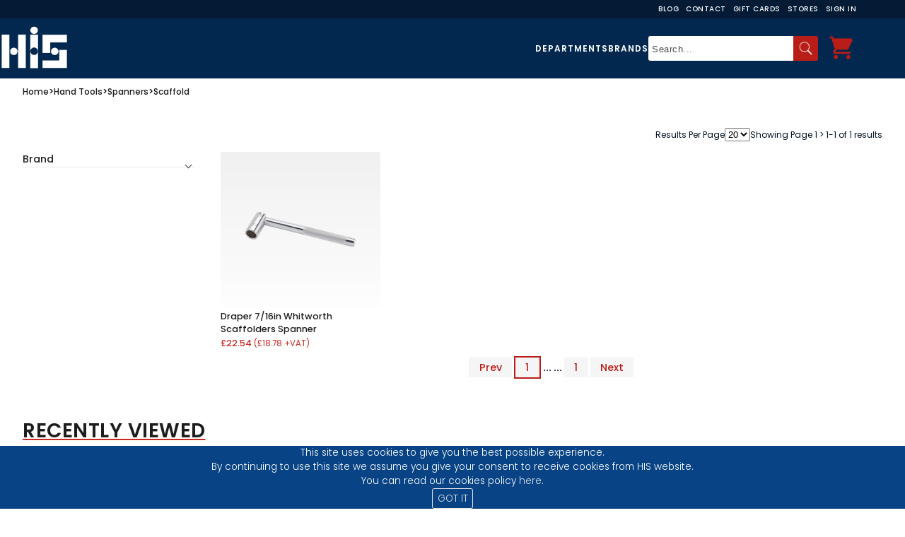

--- FILE ---
content_type: text/html; charset=utf-8
request_url: https://www.hisltd.co.uk/Department/Scaffold/952d62db-9cdf-4127-bc25-e1930ff6ddf0
body_size: 185065
content:



<!DOCTYPE html>

<html>

	<head><title>
	Scaffold. Highland Industrial Supplies Ltd UK
</title>
			<!-- Facebook Pixel Code -->
		    	<script>
			   	!function(f,b,e,v,n,t,s)
			    	{if(f.fbq)return;n=f.fbq=function(){n.callMethod?
			    	n.callMethod.apply(n,arguments):n.queue.push(arguments)};
			    	if(!f._fbq)f._fbq=n;n.push=n;n.loaded=!0;n.version='2.0';
			    	n.queue=[];t=b.createElement(e);t.async=!0;
			    	t.src=v;s=b.getElementsByTagName(e)[0];
			    	s.parentNode.insertBefore(t,s)}(window,document,'script',
			    	'https://connect.facebook.net/en_US/fbevents.js');
			    	fbq('init', '2123721407881705'); 
			    	fbq('track', 'PageView');
		    	</script>

		    	<noscript>
			    <img height="1" width="1" src="https://www.facebook.com/tr?id=2123721407881705&ev=PageView&noscript=1"/>
		    	</noscript>
		    	<!-- End Facebook Pixel Code -->

            		<!-- BING -->    
            		<script>
                		(function (w, d, t, r, u) {
                    			var f, n, i; w[u] = w[u] || [], f = function () {
                        			var o = { ti: "26022136" }; o.q = w[u], w[u] = new UET(o), w[u].push("pageLoad")
                    			}, n = d.createElement(t), n.src = r, n.async = 1, n.onload = n.onreadystatechange = function () {
                        			var s = this.readyState; s && s !== "loaded" && s !== "complete" || (f(), n.onload = n.onreadystatechange = null)
                    			}, i = d.getElementsByTagName(t)[0], i.parentNode.insertBefore(n, i)
                		})(window, document, "script", "//bat.bing.com/bat.js", "uetq");
            		</script>
            		<!-- END BING -->

            		<!-- BROWSER DETECTION NOTIFICATION -->
            		<script> 
                		var $buoop = {required:{e:-4,f:-3,o:-3,s:-1,c:-3},insecure:true,unsupported:true,api:2021.05 }; 
                		function $buo_f(){ 
                 			var e = document.createElement("script"); 
                 			e.src = "//browser-update.org/update.min.js"; 
                 			document.body.appendChild(e);
                		};
                		try {document.addEventListener("DOMContentLoaded", $buo_f,false)}
                		catch(e){window.attachEvent("onload", $buo_f)}
            		</script>
            		<!-- END BROWSER DETECTION NOTIFICATION -->
                       
			<!-- Google Tag Manager -->
			<script>
				(function (w, d, s, l, i) {
        				w[l] = w[l] || []; w[l].push({
            					'gtm.start':
                				new Date().getTime(), event: 'gtm.js'
        				}); var f = d.getElementsByTagName(s)[0],
            				j = d.createElement(s), dl = l != 'dataLayer' ? '&l=' + l : ''; j.async = true; j.src =
                			'https://www.googletagmanager.com/gtm.js?id=' + i + dl; f.parentNode.insertBefore(j, f);
    				})(window, document, 'script', 'dataLayer', 'GTM-KB5KCNK');
			</script>
			<!-- End Google Tag Manager -->
   
        		<!-- Google Analytics -->
            		<script>
                		(function(i,s,o,g,r,a,m){i['GoogleAnalyticsObject']=r;i[r]=i[r]||function(){
                			(i[r].q=i[r].q||[]).push(arguments)},i[r].l=1*new Date();a=s.createElement(o),
                			m=s.getElementsByTagName(o)[0];a.async=1;a.src=g;m.parentNode.insertBefore(a,m)
                		})(window,document,'script','https://www.google-analytics.com/analytics.js','ga');

                		ga('create', 'UA-67469189-1', 'auto');
                		ga('send', 'pageview');
            		</script>
		    	<!-- End Google Analytics -->

		    	<!-- Google Ads -->
		    	<script async src="https://www.googletagmanager.com/gtag/js?id=AW-947046103"></script>
		    	
			<script>
			   	window.dataLayer = window.dataLayer || [];
			    	function gtag(){dataLayer.push(arguments);}
			    	gtag('js', new Date());

			  
					gtag('config', 'AW-947046103');
		    	</script>

		    	<script>
			    	window.addEventListener('load',function(){
			      		jQuery('.main-content-product').click(function(){
				    		gtag('event', 'conversion', {'send_to': 'AW-947046103/XtaXCM-H0pkZENeNy8MD'});
			      		})
			    	})
		    	</script>
		    	<!-- End Google Ads -->

		    
        	

		<!-- Start of Stylesheets -->
    			<link href="/Styles/General_V1.css" rel="stylesheet" /><link href="/Styles/Generic.css" rel="stylesheet" /><link href="/Styles/Navbar.css" rel="stylesheet" /><link href="/Styles/TermsAndConditions.css" rel="stylesheet" /><link href="/Styles/jquery-ui.min.css" rel="stylesheet" /><link rel="stylesheet" href="/Styles/owl.carousel.min.css" /><link rel="stylesheet" href="/Styles/owl.theme.default.min.css" /><link href="/Styles/rv.min.css" rel="stylesheet" /><link rel="stylesheet" href="/Styles/Footer.css" /><link rel="shortcut icon" href="/favicon.png" /><link href="https://fonts.googleapis.com/css2?family=Poppins:wght@100;200;300;400;500;600;700;800;900&amp;display=swap" rel="stylesheet" />
			
		<!-- End of Stylesheets -->

		<!-- Start of Javascripts -->	
     			<script type="text/javascript" src="/Scripts/jquery-3.6.1.min.js" ></script>
    			<script type="text/javascript" src="/Scripts/jquery-ui-1.13.2.min.js" ></script>
    			<script type="text/javascript" src="/Scripts/General.js"></script>   
     			<script type="text/javascript" src="/Scripts/owl.carousel.min.js"></script>   
     			<script type="text/javascript" src="/Scripts/rv.min.js"></script>
			<script type="text/javascript" src="/Scripts/scrollTop.js" defer></script>
			<script type="text/javascript" src="/Scripts/searchShow.js" defer></script>
		<!-- End of Javascripts -->

    		<meta name="viewport" content="width=device-width, initial-scale=1.0" />
    <script src="/Scripts/Search.js"></script>
<script src="/Scripts/RequestQuotation.min.js"></script>
	<script src="/Scripts/refineArrowFlip.js" defer></script>
    <script type="text/javascript" src="/Scripts/AddToBasket.min.js"></script>
	<link href="/Styles/Search_V6.css" rel="stylesheet" />
	 <link href="/Styles/rv.min.css" rel="stylesheet" />
    <meta name="description" /><meta name="keywords" />
<meta name="facebook-domain-verification" content="ipdymmnk2fg9jj6o34v9o8nmqk4q0v" /><meta property="og:image" content="https://www.hisltd.co.uk/Images/socialsThumbnail.jpg" /></head>


	<body>
		
		
		
		<input name="ctl00$hdnqbcount" type="hidden" id="hdnqbcount" class="hdnqbcount" />

        	
		
	
	



		
        <header class="header">
		
			<div class="top-nav_container">
				<nav class="top-nav">
			 		<a class="top-nav_link mobile-hidden" href="/Pages/Blog.aspx"> Blog </a>
					<a class="top-nav_link mobile-hidden" href="/Contact"> Contact </a>
					<a class="top-nav_link mobile-hidden" href="/Cards"> Gift Cards </a> 
					<a class="top-nav_link mobile-hidden" href="/Stores"> Stores </a>
			 		<a class="top-nav_link" onclick="login();">
						<span id="accountsp1" class="account-span1">Hello.</span>
						<span id="accountspan">Sign In</span>
					</a>
			 		 			
				</nav>
			</div>	
			
			<div class="header_wrapper">
		
				<div class="logo__wrapper">		
					<img class="logo__img" alt="HIS" src="/Images/HISLogo.png" onclick="window.location='/Home';" />

					
					<button type="button" title="hamburger-menu" class="nav-collapse" aria-expanded="false">
	            				<span class="icon-bar"></span>
   					</button>			
					
					
					<a class="header-menu-button basket-icon-m" onclick="window.location='/Basket'">
						<img alt="Shopping Basket" src="/Images/icons8-shopping-cart-96.png" />
						<span class="header-menu-button-filled"></span>
					</a> 
            	</div>

				
				<div class="nav__wrapper">
				
					
					<nav class="header-m">
            					
								
								<a href="/Department/Highland-Industrial-Supplies/a3a350ea-21af-41bb-8c5f-e0f33c1302c9" class="li-header-a">Departments</a>
								<a href="/Cards" class="li-header-a">Gift Cards</a>
								<a href="/Pages/Blog.aspx" class="li-header-a">Our Blog</a>
								<a href="/Contact" class="li-header-a">Contact Us</a>
								<a href="/Stores" class="li-header-a">Stores</a>
								<a id="loginm" onclick="login();" class="li-header-a mobile-hidden">Login</a>
       	 				</nav>
					
				
					

					<div class="primary-nav__wrapper" id="prim-nav_wrap">
						<div class="header-search">
							<ul class="primary-nav__ul">
								<li class="primary-nav__li header-search-department el-nmob"> Departments </li>
								<li class="primary-nav__li header-search-brand"> Brands </li>
							</ul>

							<div class="header-search-general">
                    						<input type="text" id="searchTextBox" autocomplete="off" placeholder="Search..." />
                    						<div class="header-search-general-magnifier" onclick="doSearch();"> <img src="/Images/icons8-magnifying-glass-50.png" /> </div>
                					</div>
                				</div>
						
						<div class="header-menu nav">
                					<ul class="header-menu-list">

                    						
								


                    						<li class="basket-icon-li">
                        						<a class="header-menu-button basket-icon" onclick="window.location='/Basket'">
                            							<img alt="Shopping Basket" src="/Images/icons8-shopping-cart-96.png" />
                            							<span class="header-menu-button-filled"></span>
                        						</a> 
                           
                        						<div class="header-basket">
                            							<span class="header-basket-title">
                                							<img class="header-basket-title-img" src="/Images/icons8-shopping-cart-96.png" />
                                							Shopping Basket
                            							</span>

                            							<div id="headerbasketlist" class="header-basket-list"><table class="header-basket-list-table" ></table></div>

                            							<span class="header-basket-checkout" onclick="viewBasket();">
                                							View Basket/Checkout
                            							</span>
                            							<span class="header-basket-total"></span>
                        						</div>
                    						</li>
                					</ul>
            					</div>
					</div>
				</div>
		
				
				<div id="navdept" class="nav-dept"><ul class="root-ul"><li class="root-li"><a class="root-a" data-c1="c11" href="/Department/Agriculture/8812a063-24ad-4363-9708-42baed5587ae">Agriculture</a></li><li class="root-li"><a class="root-a" data-c1="c12" href="/Department/Automotive/0da73feb-a59a-4ce1-b542-133576fbbfc1">Automotive</a></li><li class="root-li"><a class="root-a" data-c1="c13" href="/Department/Building-Supplies/9640e4db-b41e-450d-9c67-7e5afe20ca8b">Building Supplies</a></li><li class="root-li"><a class="root-a" data-c1="c14" href="/Department/Civil-Engineering/5a6151b1-ad2d-4ab6-aa34-6d9ec26c558e">Civil Engineering</a></li><li class="root-li"><a class="root-a" data-c1="c15" href="/Department/Clothing/39352e05-4c9f-4306-8311-c983a0d191e4">Clothing</a></li><li class="root-li"><a class="root-a" data-c1="c16" href="/Department/Equine/a2ffde3b-0a42-45e0-bd16-86a65fd8dbd8">Equine</a></li><li class="root-li"><a class="root-a" data-c1="c17" href="/Department/Fencing/b5ab7a36-0b5a-4c6a-b159-69e43bdb3ca4">Fencing</a></li><li class="root-li"><a class="root-a" data-c1="c18" href="/Department/Fieldsport/b7697441-9eaa-40f4-a013-54a45c1b555e">Fieldsport</a></li><li class="root-li"><a class="root-a" data-c1="c19" href="/Department/Fixings/2f2aaa02-6c76-4f9a-b74e-bf7b57b081ca">Fixings</a></li><li class="root-li"><a class="root-a" data-c1="c110" href="/Department/For-The-Home/d46cc597-b701-4b86-b8f4-a5920636c929">For The Home</a></li><li class="root-li"><a class="root-a" data-c1="c111" href="/Department/Hand-Tools/577a7848-535c-45dd-91aa-b324a91b3948">Hand Tools</a></li><li class="root-li"><a class="root-a" data-c1="c112" href="/Department/Hygiene-Catering/87bc0d52-2fbc-4889-9105-68cf35f6283e">Hygiene & Catering</a></li><li class="root-li"><a class="root-a" data-c1="c113" href="/Department/Industrial-Cleaning-Equipment/57b076e4-8a38-4470-a012-ec3c18e2ccb0">Industrial Cleaning Equipment</a></li><li class="root-li"><a class="root-a" data-c1="c114" href="/Department/Industrial-Heaters/e247d30b-2334-4149-8ee7-851d6a9d6273">Industrial Heaters</a></li><li class="root-li"><a class="root-a" data-c1="c115" href="/Department/Ironmongery/963459c3-4df4-428c-b196-139f5f5eb931">Ironmongery</a></li><li class="root-li"><a class="root-a" data-c1="c116" href="/Department/Lifting-Moving/7fa87d63-5a88-4840-adba-e7991a21e648">Lifting & Moving</a></li><li class="root-li"><a class="root-a" data-c1="c117" href="/Department/Lighting/d5fd9dce-f95f-4f61-8c6d-9550ca82a488">Lighting</a></li><li class="root-li"><a class="root-a" data-c1="c118" href="/Department/Outdoors-Gardening/8cce4626-fe6a-47f3-8d76-51cc8f9596c3">Outdoors & Gardening</a></li><li class="root-li"><a class="root-a" data-c1="c119" href="/Department/Pest-Control/a5962cd6-4239-4c03-af8c-59a7a75d1ff8">Pest Control</a></li><li class="root-li"><a class="root-a" data-c1="c120" href="/Department/Power-Tools/ca020066-33fd-435f-a201-8eb22df2da20">Power Tools</a></li><li class="root-li"><a class="root-a" data-c1="c121" href="/Department/Scaffolding/e285d315-4703-43d2-8147-05df840b3f5c">Scaffolding</a></li><li class="root-li"><a class="root-a" data-c1="c122" href="/Department/Sealants-Adhesives/812eae1c-83a0-40d8-b0e2-1c055dce8d90">Sealants & Adhesives</a></li><li class="root-li"><a class="root-a" data-c1="c123" href="/Department/Site-Safety-PPE/ac44d177-155b-419c-876a-e34def819eb2">Site Safety & PPE</a></li><li class="root-li"><a class="root-a" data-c1="c124" href="/Department/Storage-Ladders/9426ab66-55c2-49c9-bf90-97dcd7c58c56">Storage & Ladders</a></li><li class="root-li"><a class="root-a" data-c1="c125" href="/Department/Timber-Roofing-Insulation/f8634727-1180-410c-b006-81f112a97ae0">Timber, Roofing & Insulation</a></li><li class="root-li"><a class="root-a" data-c1="c126" href="/Department/Trailers/8a8bbbb1-be41-4c06-94f9-a2e2e2ac4b37">Trailers</a></li><li class="root-li"><a class="root-a" data-c1="c127" href="/Department/Welding-Engineering-Gas/e1addd42-9974-4eaf-a946-24178c082f89">Welding, Engineering & Gas</a></li><li class="root-li"><a class="root-a" data-c1="c128" href="/Department/Windows-Doors/6ae75709-0262-4587-af91-5e196a16fe42">Windows & Doors</a></li></ul><ul class="child1-ul c11"><li class="child1-li"><a class="child1-a " data-c2="c21" href="/Department/Anthelmintics/c45d4a1f-d0b2-4b5d-9721-cd13d5de44a8">Anthelmintics</a></li><li class="child1-li"><a class="child1-a " data-c2="c22" href="/Department/Anticoccidials/889c6672-7155-4a82-b346-623bf4131508">Anticoccidials</a></li><li class="child1-li"><a class="child1-a " data-c2="c23" href="/Department/Boxes-and-Trailers/7bb275ae-8f70-4a9b-b035-a1176dc55378">Boxes and Trailers</a></li><li class="child1-li"><a class="child1-a " data-c2="c24" href="/Department/Cattle-Feeding-Equipment/f785f729-eb7d-48a2-893f-d7dd69177294">Cattle Feeding Equipment</a></li><li class="child1-li"><a class="child1-a " data-c2="c25" href="/Department/Cattle-Handling/0fc36942-59ed-421c-9ee1-629f667def5c">Cattle Handling</a></li><li class="child1-li"><a class="child1-a " data-c2="c26" href="/Department/Dog-Penning/935f89c3-f4e0-4606-9368-85dd91fe9cc0">Dog Penning</a></li><li class="child1-li"><a class="child1-a has-child" data-c2="c27" href="/Department/Gates/6c155ae1-c180-4a6d-a0a4-3aa3ec85ca68">Gates</a></li><li class="child1-li"><a class="child1-a " data-c2="c28" href="/Department/Mineral-Lick-Blocks/7811d90a-f033-4057-9bca-0186d623dc4a">Mineral Lick Blocks</a></li><li class="child1-li"><a class="child1-a " data-c2="c29" href="/Department/Sheep-Feed-Equipment/de42563c-181b-49dd-8233-36fc96cb58f9">Sheep Feed Equipment</a></li><li class="child1-li"><a class="child1-a " data-c2="c210" href="/Department/Sheep-Feed-Rings/c2054292-73ce-4baa-ab5c-766efdf4e519">Sheep Feed Rings</a></li><li class="child1-li"><a class="child1-a has-child" data-c2="c211" href="/Department/Sheep-Handling/35c4baa4-925e-4af8-ad26-8cbeb413540a">Sheep Handling</a></li><li class="child1-li"><a class="child1-a has-child" data-c2="c212" href="/Department/Troughs/33481ee9-5584-4394-91e8-a558c229a679">Troughs</a></li></ul><ul class="child1-ul c12"><li class="child1-li"><a class="child1-a has-child" data-c2="c213" href="/Department/Maintenance/14da7f3d-4906-4925-8dc5-d3731aa96b60">Maintenance</a></li><li class="child1-li"><a class="child1-a has-child" data-c2="c214" href="/Department/Pressure-Washers/1cc43b72-927f-4160-9772-e0afb3cdfe5c">Pressure Washers</a></li><li class="child1-li"><a class="child1-a has-child" data-c2="c215" href="/Department/Towing-Fittings/fbe7c814-931c-438a-99c1-f66c586ffd87">Towing Fittings</a></li></ul><ul class="child1-ul c13"><li class="child1-li"><a class="child1-a " data-c2="c216" href="/Department/Access-Panels-Loft-Hatches/03875821-15bd-477c-a1ff-5af6f4ff1e46">Access Panels & Loft Hatches</a></li><li class="child1-li"><a class="child1-a " data-c2="c217" href="/Department/Building-Mesh/0e3f4192-7e50-49c9-8844-03c90a4f6ee8">Building Mesh</a></li><li class="child1-li"><a class="child1-a " data-c2="c218" href="/Department/Bulk-Bags/38f5aebb-58b2-4d6a-bc7a-a3450e10261b">Bulk Bags</a></li><li class="child1-li"><a class="child1-a " data-c2="c219" href="/Department/Cement-Lime/76e8a59a-74c5-46dc-a718-c88ba2ed84ca">Cement & Lime</a></li><li class="child1-li"><a class="child1-a " data-c2="c220" href="/Department/Compactors/4dfbe5fb-f597-4ad9-ace3-71349f2d08a3">Compactors</a></li><li class="child1-li"><a class="child1-a " data-c2="c221" href="/Department/Concrete-Products/3ebbff78-de8a-4dfa-8264-cb7b368c2891">Concrete Products</a></li><li class="child1-li"><a class="child1-a " data-c2="c222" href="/Department/Concrete-Testing/917cd26f-3f91-4708-8944-0aaf8b4d50cf">Concrete Testing</a></li><li class="child1-li"><a class="child1-a " data-c2="c223" href="/Department/Cutting/5ea62a0a-0849-46d7-a6a6-96f508fdea0a">Cutting</a></li><li class="child1-li"><a class="child1-a " data-c2="c224" href="/Department/Damp-Proofing/6a5ca42a-ff07-4e9c-b7e2-2d2f0c30d720">Damp Proofing</a></li><li class="child1-li"><a class="child1-a " data-c2="c225" href="/Department/Decorative-Stones/8bd8ee71-52ba-4cf9-b1e9-d076c5358533">Decorative Stones</a></li><li class="child1-li"><a class="child1-a has-child" data-c2="c226" href="/Department/Drainage/9c5b9cf9-a744-4aa2-a260-81451699ec2d">Drainage</a></li><li class="child1-li"><a class="child1-a " data-c2="c227" href="/Department/Formwork/4665001e-96ae-46c3-933f-13a51b83c8ef">Formwork</a></li><li class="child1-li"><a class="child1-a " data-c2="c228" href="/Department/Industrial-Chalks-Crayons/1338f8d6-a04c-4a58-84b9-5ad7b91d922e">Industrial Chalks & Crayons</a></li><li class="child1-li"><a class="child1-a " data-c2="c229" href="/Department/Ladders/76680e8d-e5c3-4b0e-b050-9a7ef7e8c3e9">Ladders</a></li><li class="child1-li"><a class="child1-a " data-c2="c230" href="/Department/Metal-Fixing-Banding/1b2278be-c2b5-4cad-b8a1-b5c43fab6f63">Metal Fixing Banding</a></li><li class="child1-li"><a class="child1-a " data-c2="c231" href="/Department/Mixers/868f32b5-d445-452c-96e1-850ed8853ba9">Mixers</a></li><li class="child1-li"><a class="child1-a " data-c2="c232" href="/Department/Mortar-Tubs/8af8eed3-577e-4fd4-8b32-5e508027f82b">Mortar Tubs</a></li><li class="child1-li"><a class="child1-a " data-c2="c233" href="/Department/Muck-Buckets-Builders-Tubs/94d28dbc-1163-43f3-94eb-530483bcb149">Muck Buckets & Builders Tubs</a></li><li class="child1-li"><a class="child1-a " data-c2="c234" href="/Department/Pipe-Tube-Fittings/fb0b6f92-dacf-406e-816a-55c9e6c8c0cb">Pipe, Tube & Fittings</a></li><li class="child1-li"><a class="child1-a has-child" data-c2="c235" href="/Department/Plasterboard-Insulation/08bf92c9-cfb3-4542-845a-759e89b61a81">Plasterboard & Insulation</a></li><li class="child1-li"><a class="child1-a " data-c2="c236" href="/Department/Promix/c3449f8b-1131-4791-88ee-dba6de5bd625">Promix</a></li><li class="child1-li"><a class="child1-a " data-c2="c237" href="/Department/Racking-Wall-Panels/1389d87c-10bf-4c67-920f-12444154bacd">Racking & Wall Panels</a></li><li class="child1-li"><a class="child1-a " data-c2="c238" href="/Department/Rebar-Cutters-Benders/a8bf7d2e-12a1-4931-87d3-23230ad51e25">Rebar Cutters & Benders</a></li><li class="child1-li"><a class="child1-a " data-c2="c239" href="/Department/Roofing/6477d112-612f-44e5-8322-f0a2120abb8a">Roofing</a></li><li class="child1-li"><a class="child1-a " data-c2="c240" href="/Department/Roofing-Material/2675b46a-4976-4c31-bb0b-154f66b7c30b">Roofing Material</a></li><li class="child1-li"><a class="child1-a " data-c2="c241" href="/Department/Sheet-Materials/ae70a6f5-f849-472a-aee4-4e95e693f9ba">Sheet Materials</a></li><li class="child1-li"><a class="child1-a " data-c2="c242" href="/Department/Sheets-Covers/2445da91-4b71-44bd-8a2d-56ef9a5bddc0">Sheets & Covers</a></li><li class="child1-li"><a class="child1-a " data-c2="c243" href="/Department/Site-Furniture/90fe68dd-d6ec-4c61-92a5-39a45309f1ed">Site Furniture</a></li><li class="child1-li"><a class="child1-a " data-c2="c244" href="/Department/Tar-Boilers/90aa8d6e-a615-4906-b457-52f26b0d72f7">Tar Boilers</a></li><li class="child1-li"><a class="child1-a has-child" data-c2="c245" href="/Department/Ties-Restraints/52cb67b6-9c04-4cc6-9f32-24deb3a01ab8">Ties & Restraints</a></li><li class="child1-li"><a class="child1-a has-child" data-c2="c246" href="/Department/Timber/52dda4e9-03dc-4b29-ba1d-e073c439b5d1">Timber</a></li><li class="child1-li"><a class="child1-a " data-c2="c247" href="/Department/Ventilation/a88fd852-9040-4d98-924c-466a6957e86e">Ventilation</a></li></ul><ul class="child1-ul c14"><li class="child1-li"><a class="child1-a " data-c2="c248" href="/Department/Brushes/25a11ad0-8852-4c45-a6a7-4bb67e1e4ae6">Brushes</a></li><li class="child1-li"><a class="child1-a " data-c2="c249" href="/Department/Buckets-and-Cans/e0d8efd6-2f4a-46a2-bb07-c0c9268de319">Buckets and Cans</a></li><li class="child1-li"><a class="child1-a " data-c2="c250" href="/Department/Covers-Sheets/fc706359-7732-409b-a355-bae4bc2d606e">Covers & Sheets</a></li><li class="child1-li"><a class="child1-a " data-c2="c251" href="/Department/Crowbars-and-Pinch-Bars/fd786de1-faa6-4041-9f14-6a75ae628277">Crowbars and Pinch Bars</a></li><li class="child1-li"><a class="child1-a has-child" data-c2="c252" href="/Department/Drainage/392db3a0-8bdb-4468-b430-3ab9d754cbd8">Drainage</a></li><li class="child1-li"><a class="child1-a " data-c2="c253" href="/Department/Draper-Home-Garden-DIY-Essentials/2cbc192f-acd4-46c4-b6ca-11c8d745e3d2">Draper Home, Garden & DIY Essentials</a></li><li class="child1-li"><a class="child1-a " data-c2="c254" href="/Department/Insulated-Tools/6444d0d6-4faa-40bb-bd6e-c2256c3ca1e4">Insulated Tools</a></li><li class="child1-li"><a class="child1-a " data-c2="c255" href="/Department/Paint/ebd663e6-41b3-48d5-a2f5-c381500ad1c9">Paint</a></li><li class="child1-li"><a class="child1-a " data-c2="c256" href="/Department/Paper-Products/0f0ba4fb-23c2-427e-b76f-6f5ec2376ee8">Paper Products</a></li><li class="child1-li"><a class="child1-a has-child" data-c2="c257" href="/Department/Picks-and-Pickaxes/52a49266-77e8-4249-8199-0535d97a2cdc">Picks and Pickaxes</a></li><li class="child1-li"><a class="child1-a " data-c2="c258" href="/Department/Replacement-Handles/0f7008b6-2cdb-4a28-b61c-9a3856b05808">Replacement Handles</a></li><li class="child1-li"><a class="child1-a " data-c2="c259" href="/Department/Road-Plates-Trench-Covers/9fba9f50-645d-46f6-8a17-4553cb672251">Road Plates & Trench Covers</a></li><li class="child1-li"><a class="child1-a " data-c2="c260" href="/Department/Setting-Out-Pegs-Boards/ccf5307e-cca3-4813-b729-d3899781f72a">Setting Out Pegs & Boards</a></li><li class="child1-li"><a class="child1-a " data-c2="c261" href="/Department/Shovels-Rakes/ec932d7a-9b03-46c6-8b53-ade84f5bfe95">Shovels & Rakes</a></li><li class="child1-li"><a class="child1-a " data-c2="c262" href="/Department/Signage/7b5a5e8a-62d1-43db-9d7e-ace8b0cd37d0">Signage</a></li><li class="child1-li"><a class="child1-a " data-c2="c263" href="/Department/Site-Canteen-Furniture/72793c56-616b-418d-ae9c-10bed493c086">Site Canteen Furniture</a></li><li class="child1-li"><a class="child1-a " data-c2="c264" href="/Department/Smoke-Heat-CO-Alarms/7f0c406b-be68-4917-a3ee-6c10adfe0f5a">Smoke, Heat & CO Alarms</a></li><li class="child1-li"><a class="child1-a " data-c2="c265" href="/Department/Tampers-Punners/6b8490af-d0b2-4b39-bc3c-d64faba59b39">Tampers & Punners</a></li><li class="child1-li"><a class="child1-a " data-c2="c266" href="/Department/Temporary-Fencing/bf550e3a-65a0-47b7-b292-11da359f4c83">Temporary Fencing</a></li><li class="child1-li"><a class="child1-a " data-c2="c267" href="/Department/Wheelbarrows/71f2b7bc-0d2a-4ce2-9158-187f6bd3522e">Wheelbarrows</a></li><li class="child1-li"><a class="child1-a " data-c2="c268" href="/Department/Wipes/43650f93-959e-4a8a-92fa-f3b19c65528c">Wipes</a></li></ul><ul class="child1-ul c15"><li class="child1-li"><a class="child1-a has-child" data-c2="c269" href="/Department/Accessories/6fbe669d-6870-4845-9e66-a8130712149d">Accessories</a></li><li class="child1-li"><a class="child1-a " data-c2="c270" href="/Department/Baselayer/3b175a34-4205-4fec-83e7-089defe47d53">Baselayer</a></li><li class="child1-li"><a class="child1-a " data-c2="c271" href="/Department/Catering-Workwear/464410db-9f2a-4c86-8ed7-6fef9fca99bc">Catering Workwear</a></li><li class="child1-li"><a class="child1-a " data-c2="c272" href="/Department/CLEARANCE/0be26fb8-bf14-4b3d-a506-466365a2a54c">CLEARANCE</a></li><li class="child1-li"><a class="child1-a has-child" data-c2="c273" href="/Department/Coveralls-Boiler-Suits/31b9cf69-7ade-4d6d-bf72-1addbac1827f">Coveralls & Boiler Suits</a></li><li class="child1-li"><a class="child1-a " data-c2="c274" href="/Department/Heated-Clothing/8fd9f526-c735-44f1-b99b-23ed5258e87e">Heated Clothing</a></li><li class="child1-li"><a class="child1-a has-child" data-c2="c275" href="/Department/Hi-Vis-Clothing/cf1949d2-65b4-443c-9ddc-dd94f3723d1e">Hi-Vis Clothing</a></li><li class="child1-li"><a class="child1-a has-child" data-c2="c276" href="/Department/Jackets-Fleeces/cd0c22df-dd9f-4faa-982a-ef63a57ea6fd">Jackets & Fleeces</a></li><li class="child1-li"><a class="child1-a has-child" data-c2="c277" href="/Department/Leisurewear/039a4daa-75b5-416a-ab5a-5eef8407042e">Leisurewear</a></li><li class="child1-li"><a class="child1-a has-child" data-c2="c278" href="/Department/Safety-Footwear/b8c1ee50-dfe2-4127-98f5-9130a1c8320d">Safety Footwear</a></li><li class="child1-li"><a class="child1-a " data-c2="c279" href="/Department/Shorts/fe7085c1-c0cc-4aa6-94ae-58b151253b18">Shorts</a></li><li class="child1-li"><a class="child1-a has-child" data-c2="c280" href="/Department/Tops/5797a8ad-0d26-4ca4-9496-034c1ecfaec2">Tops</a></li><li class="child1-li"><a class="child1-a has-child" data-c2="c281" href="/Department/Trousers/e82c1e87-3b57-47a3-a96f-c95cf2c035fd">Trousers</a></li><li class="child1-li"><a class="child1-a has-child" data-c2="c282" href="/Department/Waterproof-Clothing/d98a6ba9-64dc-46ea-b2e6-f3512e297d2e">Waterproof Clothing</a></li><li class="child1-li"><a class="child1-a has-child" data-c2="c283" href="/Department/Women's-Workwear/6a6dcc25-8b2a-4efa-800c-30a6df403edb">Women's Workwear</a></li><li class="child1-li"><a class="child1-a " data-c2="c284" href="/Department/Workwear/552e3adc-e093-4a32-b188-4bb00211fb6b">Workwear</a></li></ul><ul class="child1-ul c16"><li class="child1-li"><a class="child1-a " data-c2="c285" href="/Department/Bedding/0b114716-e453-44fd-be07-99fb171a7d25">Bedding</a></li><li class="child1-li"><a class="child1-a " data-c2="c286" href="/Department/Bins/3053c2dd-400c-49a7-8c32-93ad37ec65fa">Bins</a></li><li class="child1-li"><a class="child1-a " data-c2="c287" href="/Department/Body-Protection/36036217-8498-4180-aa6c-3e6fdc656c3a">Body Protection</a></li><li class="child1-li"><a class="child1-a has-child" data-c2="c288" href="/Department/Boots/0b44cf6e-7e48-4e11-8f9b-354855da18dc">Boots</a></li><li class="child1-li"><a class="child1-a has-child" data-c2="c289" href="/Department/Buckets-Tubs-Bins-scoops-Haynets/71ae6e49-a8c4-46de-8d64-103d6bde5750">Buckets, Tubs, Bins, scoops & Haynets</a></li><li class="child1-li"><a class="child1-a " data-c2="c290" href="/Department/Chicken-Feed/1bc00fb5-1826-4e90-9d63-047a4b1b6fc7">Chicken Feed</a></li><li class="child1-li"><a class="child1-a " data-c2="c291" href="/Department/Chickens/0dad3d30-c4e5-40bf-9ead-9771487ae9ed">Chickens</a></li><li class="child1-li"><a class="child1-a " data-c2="c292" href="/Department/Clearance/b7fb0527-89c4-427f-8a5a-b600529bc67b">Clearance</a></li><li class="child1-li"><a class="child1-a " data-c2="c293" href="/Department/Clipping-Accessories/63ce9722-67f5-41ef-8657-6f4ae8620f8b">Clipping Accessories</a></li><li class="child1-li"><a class="child1-a has-child" data-c2="c294" href="/Department/Clothing/e4ff7518-0689-4085-9270-397534db9772">Clothing</a></li><li class="child1-li"><a class="child1-a " data-c2="c295" href="/Department/Dog-Food/7eec6e87-66cf-4c15-94d3-2f34317f29c9">Dog Food</a></li><li class="child1-li"><a class="child1-a has-child" data-c2="c296" href="/Department/Dogs/21b4d19b-1a0f-44ec-8318-f211772118a8">Dogs</a></li><li class="child1-li"><a class="child1-a " data-c2="c297" href="/Department/Equine-Gifts/e02cc852-fe39-4ef4-be01-5953844f4607">Equine Gifts</a></li><li class="child1-li"><a class="child1-a has-child" data-c2="c298" href="/Department/Equine-Travel/0544b35f-d8a2-46cf-a3c0-86f322357f27">Equine Travel</a></li><li class="child1-li"><a class="child1-a has-child" data-c2="c299" href="/Department/Fly-Masks-Rugs/caeace39-e3d8-4bf1-a1cb-a06fcb23fba2">Fly Masks & Rugs</a></li><li class="child1-li"><a class="child1-a " data-c2="c2100" href="/Department/Fly-Repellent/d38d5795-9224-403d-9153-1d7802b24e74">Fly Repellent</a></li><li class="child1-li"><a class="child1-a has-child" data-c2="c2101" href="/Department/Footwear/6b0c7716-ceee-4c05-bf46-a4247c6fe1f1">Footwear</a></li><li class="child1-li"><a class="child1-a has-child" data-c2="c2102" href="/Department/Grooming/2c8ad8b9-03f6-407f-8547-ca1c8eb196e1">Grooming</a></li><li class="child1-li"><a class="child1-a " data-c2="c2103" href="/Department/Haynets/42cfe56f-26d2-4ccf-ae94-5508ee25e853">Haynets</a></li><li class="child1-li"><a class="child1-a " data-c2="c2104" href="/Department/Headcollars-Leadropes/bf58ad64-b152-4bae-98f8-d0a34a03494f">Headcollars & Leadropes</a></li><li class="child1-li"><a class="child1-a " data-c2="c2105" href="/Department/Hoods/b5599df4-34c3-4164-b3d0-31958d30c8f8">Hoods</a></li><li class="child1-li"><a class="child1-a " data-c2="c2106" href="/Department/Horse-Care-Health/c2d36ba8-c7df-4e71-8c07-9c187616bf3d">Horse Care & Health</a></li><li class="child1-li"><a class="child1-a has-child" data-c2="c2107" href="/Department/Horse-Food-Supplements-treats/277f8864-3cc5-400b-94d1-b27117543969">Horse Food, Supplements & treats</a></li><li class="child1-li"><a class="child1-a " data-c2="c2108" href="/Department/Rider-Accessories/511787c7-a9be-428d-94aa-dd7b7672eaa7">Rider Accessories</a></li><li class="child1-li"><a class="child1-a has-child" data-c2="c2109" href="/Department/Riding-Hats-Covers/fef92f03-7066-4d84-a9f2-c10cf11f349e">Riding Hats & Covers</a></li><li class="child1-li"><a class="child1-a has-child" data-c2="c2110" href="/Department/Rugs/84f72c28-f4f7-4bbe-b577-1c9f64de9c23">Rugs</a></li><li class="child1-li"><a class="child1-a " data-c2="c2111" href="/Department/Saddle-Pads-Numnahs/30a6b5fd-6235-4200-9cd4-9e265caffaaf">Saddle Pads Numnahs</a></li><li class="child1-li"><a class="child1-a " data-c2="c2112" href="/Department/SAVE-75perc!!!!!/dae56dbc-04c6-4e3a-a1a6-f22703ac4e8f">SAVE 75%!!!!!</a></li><li class="child1-li"><a class="child1-a " data-c2="c2113" href="/Department/Sheep-Goat-Feed/359b1469-ba90-4694-9770-aaaf22f671b9">Sheep & Goat Feed</a></li><li class="child1-li"><a class="child1-a " data-c2="c2114" href="/Department/Sheep-Cow/761ffee8-594d-4f65-9752-ebd5ab3db9fc">Sheep/Cow</a></li><li class="child1-li"><a class="child1-a " data-c2="c2115" href="/Department/Small-Animals/ed3acba2-394f-4c35-ad44-5bc22cd4eaaf">Small Animals</a></li><li class="child1-li"><a class="child1-a " data-c2="c2116" href="/Department/Stable-Grass-Mat/1b646252-8e1f-411f-a0b8-faca986f0f53">Stable/Grass Mat</a></li><li class="child1-li"><a class="child1-a has-child" data-c2="c2117" href="/Department/Tack-Accessories/907c03a3-e27d-4288-a586-36b1a51ed50c">Tack & Accessories</a></li><li class="child1-li"><a class="child1-a " data-c2="c2118" href="/Department/Tack-Cleaning/d89d5e3f-29bf-40df-a6cd-3a81720395e9">Tack Cleaning</a></li><li class="child1-li"><a class="child1-a " data-c2="c2119" href="/Department/Tubs/89a13ae7-9a3a-40fa-b10b-9d22fb838113">Tubs</a></li><li class="child1-li"><a class="child1-a has-child" data-c2="c2120" href="/Department/Yard-Stable-Equipment/48472d57-c372-4434-8e95-d87ad54f839a">Yard/Stable Equipment</a></li></ul><ul class="child1-ul c17"><li class="child1-li"><a class="child1-a has-child" data-c2="c2121" href="/Department/Agricultural-Forestry-Fencing/1942444a-3fdb-46ba-96bd-f6dc8003b429">Agricultural & Forestry Fencing</a></li><li class="child1-li"><a class="child1-a has-child" data-c2="c2122" href="/Department/Domestic-Garden-Fencing/ab91d289-c850-4e60-b5d9-350248c7cd3a">Domestic Garden Fencing</a></li><li class="child1-li"><a class="child1-a has-child" data-c2="c2123" href="/Department/Electric-Fencing/e5e431f8-7013-40f5-bf2c-050fd11facdd">Electric Fencing</a></li><li class="child1-li"><a class="child1-a has-child" data-c2="c2124" href="/Department/Gates/61b4a914-9a4a-436a-95a2-502ab9d0c22d">Gates</a></li><li class="child1-li"><a class="child1-a " data-c2="c2125" href="/Department/Security-Demarcation-Fencing/3b398110-1df6-4f2a-9fe1-192377e4c3dd">Security & Demarcation Fencing</a></li></ul><ul class="child1-ul c18"><li class="child1-li"><a class="child1-a has-child" data-c2="c2126" href="/Department/Camping-Hiking/3199a1e1-9c17-4cf1-808d-71b0518fbdb2">Camping & Hiking</a></li><li class="child1-li"><a class="child1-a " data-c2="c2127" href="/Department/CLEARANCE/9d88f33e-eabb-47a8-ad53-6202120122c7">CLEARANCE</a></li><li class="child1-li"><a class="child1-a has-child" data-c2="c2128" href="/Department/Clothing/7f511bb0-7bac-418a-aae4-cd63bce2af68">Clothing</a></li><li class="child1-li"><a class="child1-a has-child" data-c2="c2129" href="/Department/Fishing/2ce566b8-4199-4408-9570-6934ba74ed7e">Fishing</a></li><li class="child1-li"><a class="child1-a " data-c2="c2130" href="/Department/Gifts/254d4df5-f291-4f0f-90cd-c9d6c08aa4d0">Gifts</a></li><li class="child1-li"><a class="child1-a has-child" data-c2="c2131" href="/Department/Hunting/8f6762f0-2bdd-4c94-a0ed-092ea0c27b55">Hunting</a></li></ul><ul class="child1-ul c19"><li class="child1-li"><a class="child1-a " data-c2="c2132" href="/Department/Anchor-Sleeves/f16497ed-0a52-46a2-8512-0fe86a8705c4">Anchor & Sleeves</a></li><li class="child1-li"><a class="child1-a " data-c2="c2133" href="/Department/Banding-Strapping/bec62188-7fb2-4c4c-ab97-05b44d68caac">Banding & Strapping</a></li><li class="child1-li"><a class="child1-a " data-c2="c2134" href="/Department/Blow-Out-Pumps/6998d698-ac5b-48c5-87a5-057d10a2927b">Blow Out Pumps</a></li><li class="child1-li"><a class="child1-a has-child" data-c2="c2135" href="/Department/Chemical-Fixings/75eb1514-c1ed-4a0e-b58b-2696ebd4e5c9">Chemical Fixings</a></li><li class="child1-li"><a class="child1-a " data-c2="c2136" href="/Department/Clips/f18d08cf-dc30-448f-ba70-b67ebd83b61c">Clips</a></li><li class="child1-li"><a class="child1-a has-child" data-c2="c2137" href="/Department/Fasteners-Fixings/81c0aeee-98ff-4ca4-be4c-41f801bb76e2">Fasteners & Fixings</a></li><li class="child1-li"><a class="child1-a " data-c2="c2138" href="/Department/Hammer-Fixings/f52681e5-fd7a-455f-973f-86a51f5a4fb9">Hammer Fixings</a></li><li class="child1-li"><a class="child1-a " data-c2="c2139" href="/Department/Nailers/1503a290-5f2c-4f3b-a0f7-0e6bcdba3029">Nailers</a></li><li class="child1-li"><a class="child1-a " data-c2="c2140" href="/Department/Nails-Fuel-Packs/2521be49-6022-413e-99ad-87cc3881748f">Nails & Fuel Packs</a></li><li class="child1-li"><a class="child1-a has-child" data-c2="c2141" href="/Department/Nails-Pins/2dfdda41-4091-4564-a36b-c7da93c9e3b3">Nails & Pins</a></li><li class="child1-li"><a class="child1-a " data-c2="c2142" href="/Department/Nuts-Bolts/812268d3-2cb0-4b63-92db-d1576a15c740">Nuts & Bolts</a></li><li class="child1-li"><a class="child1-a " data-c2="c2143" href="/Department/Plasterboard-Fixings/c690953e-3792-43fc-828e-61d27d1ba275">Plasterboard Fixings</a></li><li class="child1-li"><a class="child1-a " data-c2="c2144" href="/Department/Plugs-Fixings/16c8e34a-35a3-475d-bb1e-22fadc8e4411">Plugs & Fixings</a></li><li class="child1-li"><a class="child1-a " data-c2="c2145" href="/Department/Rods/806a6af9-1d8a-47d7-b5aa-77a17e824b2e">Rods</a></li><li class="child1-li"><a class="child1-a has-child" data-c2="c2146" href="/Department/Screws/a753176f-cdcb-4608-bd61-6c7bb088b5db">Screws</a></li><li class="child1-li"><a class="child1-a " data-c2="c2147" href="/Department/Setting-Tools/dd02df5e-64d8-4d94-9a16-7d8fa8c56d9b">Setting Tools</a></li><li class="child1-li"><a class="child1-a " data-c2="c2148" href="/Department/Specialist-Fixings/4db8f292-5beb-44ae-bc47-04d9e276eb09">Specialist Fixings</a></li><li class="child1-li"><a class="child1-a " data-c2="c2149" href="/Department/Staples/85690a0b-bb24-48c3-b8ba-6847324c85d8">Staples</a></li><li class="child1-li"><a class="child1-a " data-c2="c2150" href="/Department/Washers/23a29091-464c-4e4d-870b-c01d2f856479">Washers</a></li></ul><ul class="child1-ul c110"><li class="child1-li"><a class="child1-a has-child" data-c2="c2151" href="/Department/Bathroom/e0f5d7e8-3a23-4cdd-86f7-1a8c0256baa3">Bathroom</a></li><li class="child1-li"><a class="child1-a has-child" data-c2="c2152" href="/Department/Cleaning-Laundry/2f4ba7b1-8337-4d39-8d9e-03641b987721">Cleaning & Laundry</a></li><li class="child1-li"><a class="child1-a has-child" data-c2="c2153" href="/Department/Fireplaces-Heaters/14954719-52a1-4f18-9913-9dbb9d3629eb">Fireplaces & Heaters</a></li><li class="child1-li"><a class="child1-a has-child" data-c2="c2154" href="/Department/Homeware/0045aca9-a21d-4e23-b1a5-9fed8adcb73f">Homeware</a></li><li class="child1-li"><a class="child1-a has-child" data-c2="c2155" href="/Department/Kitchen/3ad68b55-d606-4e17-ac0d-dde1bc3ad528">Kitchen</a></li></ul><ul class="child1-ul c111"><li class="child1-li"><a class="child1-a " data-c2="c2156" href="/Department/Access-Equipment/14012db7-02d0-4e88-972b-a426bb54f38f">Access Equipment</a></li><li class="child1-li"><a class="child1-a " data-c2="c2157" href="/Department/Accessories/5f49327c-7770-4987-8a2c-31af71db8151">Accessories</a></li><li class="child1-li"><a class="child1-a " data-c2="c2158" href="/Department/Allen-Keys/78f51e89-9e19-471f-8113-c0e133f79714">Allen Keys</a></li><li class="child1-li"><a class="child1-a has-child" data-c2="c2159" href="/Department/Bolsters-Wrecking-Bars/1cf3fe2c-2114-4d7e-8537-b88129ef94b6">Bolsters & Wrecking Bars</a></li><li class="child1-li"><a class="child1-a " data-c2="c2160" href="/Department/Brick-Jointers/60c1cdb9-a868-4004-b1f0-70b44ccb95ee">Brick Jointers</a></li><li class="child1-li"><a class="child1-a " data-c2="c2161" href="/Department/Cable-Access/6b99ffcf-a60e-4fe1-8902-0bf7efa4efba">Cable Access</a></li><li class="child1-li"><a class="child1-a has-child" data-c2="c2162" href="/Department/Chisels/7dd311ab-19b4-45f7-9dbd-53d907b47988">Chisels</a></li><li class="child1-li"><a class="child1-a " data-c2="c2163" href="/Department/Clamps-and-Vices/97afa874-1dc7-4428-96ef-baa50ac850a6">Clamps and Vices</a></li><li class="child1-li"><a class="child1-a " data-c2="c2164" href="/Department/Crowbars/ce0610de-dced-403b-8a77-3694359ee438">Crowbars</a></li><li class="child1-li"><a class="child1-a " data-c2="c2165" href="/Department/Engineering-Hand-Tools/ebbaae20-caa3-4554-a739-fb49ed957d49">Engineering Hand Tools</a></li><li class="child1-li"><a class="child1-a has-child" data-c2="c2166" href="/Department/Filing-Sharpening/0dfd73ea-ce8a-49d2-8e1e-5b651243b969">Filing & Sharpening</a></li><li class="child1-li"><a class="child1-a " data-c2="c2167" href="/Department/Floor-Scrapers/d70b77f4-7749-482d-a4d2-3cbbb4eabdcd">Floor Scrapers</a></li><li class="child1-li"><a class="child1-a " data-c2="c2168" href="/Department/Glasscutters-Glass-Lifters/17cf0c4d-316a-43db-a21d-a4db768ccb45">Glasscutters & Glass Lifters</a></li><li class="child1-li"><a class="child1-a has-child" data-c2="c2169" href="/Department/Hammers-Axes/0b3325ed-fbcc-4946-b3db-b45a7128a7f0">Hammers & Axes</a></li><li class="child1-li"><a class="child1-a " data-c2="c2170" href="/Department/Hex-Key-Sets/c993af1b-904f-4f3f-a0ad-0c24b775bce5">Hex Key Sets</a></li><li class="child1-li"><a class="child1-a has-child" data-c2="c2171" href="/Department/Knives-and-Scrapers/0069c658-1ba4-4d4f-a8f2-f5ca0494f670">Knives and Scrapers</a></li><li class="child1-li"><a class="child1-a has-child" data-c2="c2172" href="/Department/Lasers-Measuring/469117bd-7da1-4e9d-b844-8b0ca1f85393">Lasers & Measuring</a></li><li class="child1-li"><a class="child1-a " data-c2="c2173" href="/Department/Levels-Measuring/5474b6c5-1cf7-484f-b025-6906b41220db">Levels & Measuring</a></li><li class="child1-li"><a class="child1-a " data-c2="c2174" href="/Department/Marking-Punching/291f31a5-9cd3-4643-930e-a7b94bb0bf28">Marking & Punching</a></li><li class="child1-li"><a class="child1-a " data-c2="c2175" href="/Department/Nail-Pullers/2bc08dcb-b159-4099-ad18-6eac7c5e8fd4">Nail Pullers</a></li><li class="child1-li"><a class="child1-a " data-c2="c2176" href="/Department/Packaging-Strapping/81f1ad60-373b-4d6d-82cc-d67ef34d8827">Packaging & Strapping</a></li><li class="child1-li"><a class="child1-a has-child" data-c2="c2177" href="/Department/Pliers-Cutters/acea64fa-d262-4960-a74e-e0964a845397">Pliers & Cutters</a></li><li class="child1-li"><a class="child1-a " data-c2="c2178" href="/Department/Riveters/7d3d6f3a-ef01-417c-9068-adb2b6dc50a3">Riveters</a></li><li class="child1-li"><a class="child1-a has-child" data-c2="c2179" href="/Department/Saws/f792499f-55c0-4c63-a458-4159cc5a01b7">Saws</a></li><li class="child1-li"><a class="child1-a has-child" data-c2="c2180" href="/Department/Screwdrivers/70cbab41-62c9-4e4d-8e6d-2a229c32c357">Screwdrivers</a></li><li class="child1-li"><a class="child1-a " data-c2="c2181" href="/Department/Scribers/f4ba07ba-8a1e-4100-b925-05e34ef46be5">Scribers</a></li><li class="child1-li"><a class="child1-a " data-c2="c2182" href="/Department/Shovels-Scoops/770c48fd-8239-4b64-8fbd-dd6648189dd5">Shovels & Scoops</a></li><li class="child1-li"><a class="child1-a has-child" data-c2="c2183" href="/Department/Sockets/6667a99d-3927-41f4-8a7b-6ddab0b6c6d2">Sockets</a></li><li class="child1-li"><a class="child1-a has-child" data-c2="c2184" href="/Department/Spanners/9645fb06-2745-4d6c-9fc2-2619dedea23b">Spanners</a></li><li class="child1-li"><a class="child1-a " data-c2="c2185" href="/Department/Squares-and-Protractors/4f93333e-fd0c-45c9-ba1e-59a98174dad5">Squares and Protractors</a></li><li class="child1-li"><a class="child1-a " data-c2="c2186" href="/Department/Stud-Screw-Extractors/1061d42a-1c2a-430c-b144-765d5a1b3a0c">Stud/Screw Extractors</a></li><li class="child1-li"><a class="child1-a " data-c2="c2187" href="/Department/Tap-Die-Sets/27ee8555-4c43-4861-801b-eb2e895bbbb6">Tap & Die Sets</a></li><li class="child1-li"><a class="child1-a " data-c2="c2188" href="/Department/Tool-Bags/d9cf91af-1f02-4de7-9ad7-81787b51659e">Tool Bags</a></li><li class="child1-li"><a class="child1-a " data-c2="c2189" href="/Department/Tool-Belts-Holders/7321718e-578d-459b-bec6-59b00d063718">Tool Belts & Holders</a></li><li class="child1-li"><a class="child1-a " data-c2="c2190" href="/Department/Tool-Boxes-Kits/e86c7cb1-e4db-4a80-846b-cb3a331d6b75">Tool Boxes & Kits</a></li><li class="child1-li"><a class="child1-a has-child" data-c2="c2191" href="/Department/Trade-Specific-Tools/9289627c-ce6e-4d87-bdc5-def6a8a44c0e">Trade Specific Tools</a></li><li class="child1-li"><a class="child1-a " data-c2="c2192" href="/Department/Wheel-Dresser/ed1a51d2-f404-408b-bf48-36cccf5bd33e">Wheel Dresser</a></li></ul><ul class="child1-ul c112"><li class="child1-li"><a class="child1-a " data-c2="c2193" href="/Department/Barware/f9de8f2a-56e7-441a-aab7-17d10bdac308">Barware</a></li><li class="child1-li"><a class="child1-a " data-c2="c2194" href="/Department/Brushes-Squeegies-Handles/cf853cc4-87b3-4259-9046-153819fb6df1">Brushes, Squeegies & Handles</a></li><li class="child1-li"><a class="child1-a " data-c2="c2195" href="/Department/Candles-Tealights/078a9524-448f-44be-971b-125ce4a4b22b">Candles & Tealights</a></li><li class="child1-li"><a class="child1-a has-child" data-c2="c2196" href="/Department/Catering-Equipment/2c468df4-7e6e-47db-ba5e-d141cfa7e289">Catering Equipment</a></li><li class="child1-li"><a class="child1-a " data-c2="c2197" href="/Department/Centre-Feeds-Wipes/e014c885-b5b0-48ba-bd0b-113be38264fc">Centre Feeds & Wipes</a></li><li class="child1-li"><a class="child1-a has-child" data-c2="c2198" href="/Department/Cleaning-Chemicals/3e311945-96e9-452e-ac83-68ac910863c0">Cleaning Chemicals</a></li><li class="child1-li"><a class="child1-a " data-c2="c2199" href="/Department/Cling-Film-Foil-Parchment/2d3219e3-559b-42db-8b0e-a7074bb755b3">Cling Film, Foil & Parchment</a></li><li class="child1-li"><a class="child1-a " data-c2="c2200" href="/Department/Cloths-Scourers-Towels/9ab309bf-482c-42e2-90fc-d7bdd7da387e">Cloths, Scourers & Towels</a></li><li class="child1-li"><a class="child1-a " data-c2="c2201" href="/Department/Crockery/ed3dba66-52fb-4da7-9e5c-2e8dc3372151">Crockery</a></li><li class="child1-li"><a class="child1-a " data-c2="c2202" href="/Department/Cutlery/07555677-7c3a-4bf9-b595-7fa8bf50f6fa">Cutlery</a></li><li class="child1-li"><a class="child1-a has-child" data-c2="c2203" href="/Department/Dish-Glasswash-Chemicals/2fba7afb-b8d9-47e0-aa69-1fd06fe34383">Dish & Glasswash Chemicals</a></li><li class="child1-li"><a class="child1-a " data-c2="c2204" href="/Department/Dispenser-Type-Toilet-Rolls/38e4ed86-61e5-4921-8eed-353685c308e4">Dispenser Type Toilet Rolls</a></li><li class="child1-li"><a class="child1-a " data-c2="c2205" href="/Department/Dispensers/feb8112c-76e5-4577-9a0c-389cbbb56423">Dispensers</a></li><li class="child1-li"><a class="child1-a has-child" data-c2="c2206" href="/Department/Disposable-Food-Drink-Packaging/f18255b2-11f7-49ed-80c1-644f74339233">Disposable Food & Drink Packaging</a></li><li class="child1-li"><a class="child1-a " data-c2="c2207" href="/Department/Environmentally-Friendly-Products/69264353-1834-46f9-b637-2e4610429e11">Environmentally Friendly Products</a></li><li class="child1-li"><a class="child1-a " data-c2="c2208" href="/Department/First-Aid/2ee81617-d2cb-424e-9bfb-3aedd9c7ecb7">First Aid</a></li><li class="child1-li"><a class="child1-a " data-c2="c2209" href="/Department/Food-Preparation-Labels/266977f7-57c0-45fd-b5ef-3bd46c2c2506">Food Preparation Labels</a></li><li class="child1-li"><a class="child1-a " data-c2="c2210" href="/Department/Glassware/f0fc8503-5b2c-45a3-a1c9-393fa8a9145b">Glassware</a></li><li class="child1-li"><a class="child1-a " data-c2="c2211" href="/Department/Gloves-Aprons-PPE/9ba060c7-88be-43b4-b054-dfc591be15bf">Gloves, Aprons & PPE</a></li><li class="child1-li"><a class="child1-a " data-c2="c2212" href="/Department/Handwash-Hand-Sanitisers/2b16432a-caa4-4885-bcf7-e2cb87e3450f">Handwash & Hand Sanitisers</a></li><li class="child1-li"><a class="child1-a has-child" data-c2="c2213" href="/Department/Hotel-Complimentary-Products/93c0a0c1-1367-442e-834a-e2738d779634">Hotel Complimentary Products</a></li><li class="child1-li"><a class="child1-a " data-c2="c2214" href="/Department/Household-Type-Toilet-Rolls/44b727b1-73b5-46ae-9506-59ea7e6403ad">Household Type Toilet Rolls</a></li><li class="child1-li"><a class="child1-a " data-c2="c2215" href="/Department/Kitchenware-Utensils/0d15cbb4-51bf-4185-9a62-4de8ea1fdf6f">Kitchenware & Utensils</a></li><li class="child1-li"><a class="child1-a " data-c2="c2216" href="/Department/Mops-Handles-Buckets/d8dc383d-5f89-468c-a117-aab1be7a6c85">Mops, Handles & Buckets</a></li><li class="child1-li"><a class="child1-a has-child" data-c2="c2217" href="/Department/Napkins-Table-Covers/275cd0f1-fd61-4828-acd7-6efb387ad612">Napkins & Table Covers</a></li><li class="child1-li"><a class="child1-a " data-c2="c2218" href="/Department/Paper-Towels/4c91c14d-3cdc-40e1-99a9-1bc6c019fa8e">Paper Towels</a></li><li class="child1-li"><a class="child1-a " data-c2="c2219" href="/Department/Waiting-Order-Pads/9e575795-7620-491a-93cc-87c631e667b7">Waiting / Order Pads</a></li><li class="child1-li"><a class="child1-a " data-c2="c2220" href="/Department/Waste-Bins-Sacks-Bin-Liners/76e2da85-581a-4cdd-8345-0c4befcfb2ae">Waste Bins, Sacks & Bin Liners</a></li><li class="child1-li"><a class="child1-a " data-c2="c2221" href="/Department/Workwear/a792c22e-0f54-41cc-8135-cc4575b91556">Workwear</a></li></ul><ul class="child1-ul c113"><li class="child1-li"><a class="child1-a " data-c2="c2222" href="/Department/Accessories/04e2eed4-9836-47fb-8cd5-7de33a40074d">Accessories</a></li><li class="child1-li"><a class="child1-a has-child" data-c2="c2223" href="/Department/Carpet-Care/ecb14e8a-b9d4-4dda-9e7e-33d53edacd52">Carpet Care</a></li><li class="child1-li"><a class="child1-a " data-c2="c2224" href="/Department/HIS-Vacuums/630ff6a2-b821-4691-ad87-19ad607f833d">HIS Vacuums</a></li><li class="child1-li"><a class="child1-a has-child" data-c2="c2225" href="/Department/Industrial-Pressure-Washers/8fc00055-a617-4576-96c4-613e4a08cded">Industrial Pressure Washers</a></li><li class="child1-li"><a class="child1-a " data-c2="c2226" href="/Department/Robotic-Cleaners/618a7569-39ac-4bbb-bed5-7b8793328cfa">Robotic Cleaners</a></li><li class="child1-li"><a class="child1-a has-child" data-c2="c2227" href="/Department/Scrubber-Dryers/05437fe8-cc04-422c-9e93-fa27c6df1961">Scrubber Dryers</a></li><li class="child1-li"><a class="child1-a has-child" data-c2="c2228" href="/Department/Spacevac/290f5acb-fd4a-4079-ad6d-8731ae05bc4b">Spacevac</a></li><li class="child1-li"><a class="child1-a " data-c2="c2229" href="/Department/Sprayers/378768e5-28d3-4a16-be8e-36419842f0a1">Sprayers</a></li><li class="child1-li"><a class="child1-a " data-c2="c2230" href="/Department/Steam-Cleaners/5cbb83a2-7b97-4cdf-99ac-52ed73ccb56e">Steam Cleaners</a></li><li class="child1-li"><a class="child1-a has-child" data-c2="c2231" href="/Department/Sweepers/409a51e5-0197-468f-bb0a-7f61f19a434a">Sweepers</a></li><li class="child1-li"><a class="child1-a has-child" data-c2="c2232" href="/Department/Vacuums/9bfe199e-1e48-4c27-800c-6f72e11640b4">Vacuums</a></li><li class="child1-li"><a class="child1-a " data-c2="c2233" href="/Department/Window-Care/fb7db8b7-eb60-4c76-b66e-a77f63816e30">Window Care</a></li></ul><ul class="child1-ul c114"><li class="child1-li"><a class="child1-a " data-c2="c2234" href="/Department/Burners/3daf6f73-36a0-476a-8ce6-f200917159d7">Burners</a></li><li class="child1-li"><a class="child1-a " data-c2="c2235" href="/Department/Electric-Heaters/0203f9eb-1e2e-4dd8-bae9-4987c512b779">Electric Heaters</a></li><li class="child1-li"><a class="child1-a " data-c2="c2236" href="/Department/Kerosene-Paraffin-and-Diesel-Heaters/c43c8593-9097-48b2-9ac7-6d16ef91f315">Kerosene, Paraffin and Diesel Heaters</a></li><li class="child1-li"><a class="child1-a " data-c2="c2237" href="/Department/LPG-and-Propane-Heaters/0acf2f27-dd80-43a0-90ff-b490bdbb2753">LPG and Propane Heaters</a></li></ul><ul class="child1-ul c115"><li class="child1-li"><a class="child1-a " data-c2="c2238" href="/Department/Bathroom-Accessories/ff5b455d-3b07-421c-973c-6fbd94d008ce">Bathroom Accessories</a></li><li class="child1-li"><a class="child1-a has-child" data-c2="c2239" href="/Department/Builder's-Ironmongery/9159a927-b1c6-4a31-8c98-5278a2ff7bec">Builder's Ironmongery</a></li><li class="child1-li"><a class="child1-a has-child" data-c2="c2240" href="/Department/Cabinet-Furniture-Fittings/42e3078a-f228-4bba-b7bf-2787ebf8f404">Cabinet Furniture & Fittings</a></li><li class="child1-li"><a class="child1-a has-child" data-c2="c2241" href="/Department/Chains-Cables-Rope/d992c03b-54b6-481a-a00f-8fb94616e11f">Chains, Cables & Rope</a></li><li class="child1-li"><a class="child1-a " data-c2="c2242" href="/Department/CLEARANCE/a880cb3c-1938-4a84-b26e-7a289d6b063c">CLEARANCE</a></li><li class="child1-li"><a class="child1-a " data-c2="c2243" href="/Department/Curtain-Tracks-and-Fittings/3a6741ca-2349-4f4c-92a7-ff4c3105d595">Curtain Tracks and Fittings</a></li><li class="child1-li"><a class="child1-a has-child" data-c2="c2244" href="/Department/Door-Closers-Controls/86976ed3-f2b3-45bd-a0ed-fd1ce151800c">Door Closers & Controls</a></li><li class="child1-li"><a class="child1-a has-child" data-c2="c2245" href="/Department/Door-Furniture/46de4add-7bf3-458f-8eb7-4492dafabc44">Door Furniture</a></li><li class="child1-li"><a class="child1-a " data-c2="c2246" href="/Department/Door-Gear-External-Industrial/0b5266ec-28cf-4a2d-9c34-c68208c27e28">Door Gear - External Industrial</a></li><li class="child1-li"><a class="child1-a " data-c2="c2247" href="/Department/Door-Gear-Internal-Sliding-Folding/57b243a5-61c3-474e-bf71-095738d56c98">Door Gear - Internal Sliding & Folding</a></li><li class="child1-li"><a class="child1-a " data-c2="c2248" href="/Department/Door-Gear-Patio-Door-Gear/7c2e69bf-5425-4be2-9668-53f4f01134ac">Door Gear - Patio Door Gear</a></li><li class="child1-li"><a class="child1-a " data-c2="c2249" href="/Department/Door-Holders-Hooks-and-Stays/a6d621d1-3c83-48ff-8a20-4c497df87890">Door Holders, Hooks and Stays</a></li><li class="child1-li"><a class="child1-a has-child" data-c2="c2250" href="/Department/Draught-Weatherproofing/4df3c0d0-01ef-4634-af69-326d8def0eb0">Draught & Weatherproofing</a></li><li class="child1-li"><a class="child1-a " data-c2="c2251" href="/Department/Emergency-Exit-Panic-Gear/b469607d-d1b7-438c-b863-e88875a3fa3b">Emergency Exit Panic Gear</a></li><li class="child1-li"><a class="child1-a " data-c2="c2252" href="/Department/Finger-Protectors/60cb3b8a-9356-43f2-9627-e73f02d4d875">Finger Protectors</a></li><li class="child1-li"><a class="child1-a " data-c2="c2253" href="/Department/Fire-Door-Protection/534dbb15-d5eb-4d0d-b770-43fb9fa126ef">Fire Door Protection</a></li><li class="child1-li"><a class="child1-a " data-c2="c2254" href="/Department/Flooring-Trims-and-Threshold-Plates/2bac45b6-474a-4c82-b450-dca6c24b4078">Flooring Trims and Threshold Plates</a></li><li class="child1-li"><a class="child1-a " data-c2="c2255" href="/Department/Furniture-Fittings/c0a8e769-b7d8-4295-83b0-edb46c6ed7f2">Furniture Fittings</a></li><li class="child1-li"><a class="child1-a " data-c2="c2256" href="/Department/Garage-Door-Spares/7208819b-7912-4cd6-b780-02ff1641dfb9">Garage Door Spares</a></li><li class="child1-li"><a class="child1-a has-child" data-c2="c2257" href="/Department/Gate-Fittings/8e1ebd17-608c-4c64-b555-89eef78f2d08">Gate Fittings</a></li><li class="child1-li"><a class="child1-a " data-c2="c2258" href="/Department/Glass-Clamps/3e635192-e161-4667-a33d-24a2392909ab">Glass Clamps</a></li><li class="child1-li"><a class="child1-a has-child" data-c2="c2259" href="/Department/Hinges/c59df651-b007-4caf-b9f0-7bad0aaccb57">Hinges</a></li><li class="child1-li"><a class="child1-a has-child" data-c2="c2260" href="/Department/Hooks-Brackets/cacb5abd-cdaf-4a10-9a49-34c2000da179">Hooks & Brackets</a></li><li class="child1-li"><a class="child1-a " data-c2="c2261" href="/Department/Keyrings-Labels-and-Tags/f5c5d1a2-ee5d-42fe-afc8-5824598e6918">Keyrings, Labels and Tags</a></li><li class="child1-li"><a class="child1-a has-child" data-c2="c2262" href="/Department/Locks-Multipoint-Locks-Latches-Hasps/24d61932-7c50-40e8-90fb-f4b9046eb6a1">Locks, Multipoint Locks, Latches & Hasps</a></li><li class="child1-li"><a class="child1-a " data-c2="c2263" href="/Department/Miscellany/4c6bd299-59f6-47a7-8c6b-6adb184da4c0">Miscellany</a></li><li class="child1-li"><a class="child1-a " data-c2="c2264" href="/Department/Overhead-Hydraulic-Door-Closers/8d168a2b-1fab-4c93-84aa-819440467649">Overhead Hydraulic Door Closers</a></li><li class="child1-li"><a class="child1-a " data-c2="c2265" href="/Department/Pipe-Collars-Covers/d69823bd-2b29-409a-be46-7f3ea0f294d7">Pipe Collars & Covers</a></li><li class="child1-li"><a class="child1-a " data-c2="c2266" href="/Department/Post-Boxes-and-Meter-Boxes/40c214fa-f3cb-4f9b-8358-ccb0df2ab0d8">Post Boxes and Meter Boxes</a></li><li class="child1-li"><a class="child1-a " data-c2="c2267" href="/Department/Pulley/635b56c3-3ae2-48bf-b80e-f665d64533f7">Pulley</a></li><li class="child1-li"><a class="child1-a " data-c2="c2268" href="/Department/Safes-and-Key-safes-And-Cabinets/3b53d8f5-49bb-4f05-8aa2-7e1e86a4b11f">Safes and Key safes And Cabinets</a></li><li class="child1-li"><a class="child1-a " data-c2="c2269" href="/Department/Safety-Grab-Rails/dff66d18-6333-41b4-b67c-5fcaffddf66e">Safety Grab Rails</a></li><li class="child1-li"><a class="child1-a has-child" data-c2="c2270" href="/Department/Ventilation/96e40122-cbd8-4b99-90f6-4af974a74b41">Ventilation</a></li><li class="child1-li"><a class="child1-a has-child" data-c2="c2271" href="/Department/Wardrobe-Accessories/0014e5af-f8fa-4b3e-a5ff-b3ea972bb924">Wardrobe Accessories</a></li><li class="child1-li"><a class="child1-a " data-c2="c2272" href="/Department/Wheels-and-Castors/d2b453cc-ed6e-4165-9695-d34cda1531fb">Wheels and Castors</a></li><li class="child1-li"><a class="child1-a has-child" data-c2="c2273" href="/Department/Window-Fittings-Furniture/6cb525fd-6441-477a-88d4-b2479ef3399e">Window Fittings & Furniture</a></li><li class="child1-li"><a class="child1-a " data-c2="c2274" href="/Department/Wooden-Clothes-Airer/67f6acf8-cdd5-4dc6-a043-9fc575f46c55">Wooden Clothes Airer</a></li></ul><ul class="child1-ul c117"><li class="child1-li"><a class="child1-a " data-c2="c2275" href="/Department/Lanterns/d2ab4695-2e46-4fab-b0c9-13fcec08f273">Lanterns</a></li><li class="child1-li"><a class="child1-a " data-c2="c2276" href="/Department/Light-Fittings/cb64a0db-b101-4692-aa94-3e51baa1d1dd">Light Fittings</a></li><li class="child1-li"><a class="child1-a " data-c2="c2277" href="/Department/Light-Stand/3e2d93bb-6a95-44a6-9e5e-ecf902dbdad7">Light Stand</a></li><li class="child1-li"><a class="child1-a " data-c2="c2278" href="/Department/Sensors/bbd6d74c-d0ab-4154-a6fe-586985ae4605">Sensors</a></li><li class="child1-li"><a class="child1-a " data-c2="c2279" href="/Department/Site-Lighting/96a2a4c4-ba86-4759-ade2-5a5bb5d2504e">Site Lighting</a></li><li class="child1-li"><a class="child1-a " data-c2="c2280" href="/Department/Torches-Head-Torches/495827b5-ec3d-49db-9713-34918c85051e">Torches & Head Torches</a></li><li class="child1-li"><a class="child1-a " data-c2="c2281" href="/Department/Transformers/5dbc0939-824b-4023-99ad-bc8d18b19653">Transformers</a></li></ul><ul class="child1-ul c118"><li class="child1-li"><a class="child1-a " data-c2="c2282" href="/Department/CLEARANCE/d3702196-8d60-48ad-a056-a47d160cf49f">CLEARANCE</a></li><li class="child1-li"><a class="child1-a has-child" data-c2="c2283" href="/Department/Clothing-and-PPE/09ec1bba-3639-43d4-b931-fc594b028f65">Clothing and PPE</a></li><li class="child1-li"><a class="child1-a " data-c2="c2284" href="/Department/Composite-Decking/c92eb1eb-7ef5-472e-9091-c4af212437f6">Composite Decking</a></li><li class="child1-li"><a class="child1-a has-child" data-c2="c2285" href="/Department/Containers/d4e03bdd-9b59-4af5-8292-681ea4ff7508">Containers</a></li><li class="child1-li"><a class="child1-a has-child" data-c2="c2286" href="/Department/Garden-Care/f3d9cec5-2fd2-4cc3-b11e-5f6fd163f526">Garden Care</a></li><li class="child1-li"><a class="child1-a has-child" data-c2="c2287" href="/Department/Oils-Fuels-Lubricants-Service-Items/87b5b846-234a-4ff8-a4ed-f53cd5e5c151">Oils, Fuels, Lubricants & Service Items</a></li><li class="child1-li"><a class="child1-a has-child" data-c2="c2288" href="/Department/Outdoor-Living-Decor/6cdb8e0e-4fdb-4e84-aa09-ce87719b1c8a">Outdoor Living & Decor</a></li><li class="child1-li"><a class="child1-a " data-c2="c2289" href="/Department/Shed-Fence-Paint/77191a82-eb45-4ffc-8b01-5a53b4aa8abd">Shed & Fence Paint</a></li><li class="child1-li"><a class="child1-a has-child" data-c2="c2290" href="/Department/Tools-Equipment/9e1170ae-32d1-4396-a7c6-62388692036b">Tools & Equipment</a></li><li class="child1-li"><a class="child1-a " data-c2="c2291" href="/Department/Wildlife-Birdcare/ca7da223-b5ab-406c-9f05-d3c584253657">Wildlife & Birdcare</a></li><li class="child1-li"><a class="child1-a has-child" data-c2="c2292" href="/Department/Winter-Products/e42890d2-6fe5-44eb-b487-042f3e6910dd">Winter Products</a></li><li class="child1-li"><a class="child1-a " data-c2="c2293" href="/Department/Woodstain/cfc4b3b8-da27-4d39-b062-7b1a058a1e87">Woodstain</a></li></ul><ul class="child1-ul c120"><li class="child1-li"><a class="child1-a has-child" data-c2="c2294" href="/Department/Accessories/498f259c-c917-4d74-be28-008e4b5e265a">Accessories</a></li><li class="child1-li"><a class="child1-a " data-c2="c2295" href="/Department/Adaptors/b454aa5b-ccf0-4722-8505-00dbf1d320cb">Adaptors</a></li><li class="child1-li"><a class="child1-a " data-c2="c2296" href="/Department/Battery-Packs-and-Chargers/d03df92c-0d90-4b13-984a-c75aa6b31ef3">Battery Packs and Chargers</a></li><li class="child1-li"><a class="child1-a has-child" data-c2="c2297" href="/Department/Compressor-Air-Tools/312a76ce-1b53-49d1-a9a4-105d4778d980">Compressor & Air Tools</a></li><li class="child1-li"><a class="child1-a has-child" data-c2="c2298" href="/Department/Construction-Equipment/90fee8c3-6326-4e81-90ce-819efa42f399">Construction Equipment</a></li><li class="child1-li"><a class="child1-a " data-c2="c2299" href="/Department/Cool-Box/25397661-355b-4057-be42-ab8567173f78">Cool Box</a></li><li class="child1-li"><a class="child1-a " data-c2="c2300" href="/Department/Cordless/a3ec44cd-d01f-451a-a527-5523399bdc81">Cordless</a></li><li class="child1-li"><a class="child1-a has-child" data-c2="c2301" href="/Department/Drills/df39eef2-ed1c-48b1-8ffe-900bf1b5a05e">Drills</a></li><li class="child1-li"><a class="child1-a " data-c2="c2302" href="/Department/Extractors-Vacuums/49cd6d94-b346-43fc-8307-3d09dc32595c">Extractors & Vacuums</a></li><li class="child1-li"><a class="child1-a has-child" data-c2="c2303" href="/Department/Generators/f45bf809-e8f3-4936-9ecc-31e05f94264a">Generators</a></li><li class="child1-li"><a class="child1-a has-child" data-c2="c2304" href="/Department/Grinders-Polishers/6dd8fda5-65f6-40e8-a93e-759da745f03e">Grinders & Polishers</a></li><li class="child1-li"><a class="child1-a " data-c2="c2305" href="/Department/Heat-Guns/893c8025-a756-4563-b387-169f043bf2c6">Heat Guns</a></li><li class="child1-li"><a class="child1-a has-child" data-c2="c2306" href="/Department/Mixers/85a0264d-0863-4bac-a481-c1c15dd368f8">Mixers</a></li><li class="child1-li"><a class="child1-a " data-c2="c2307" href="/Department/Multi-Tools/82ec3771-3876-4e96-b503-1e9a9aba1a6b">Multi Tools</a></li><li class="child1-li"><a class="child1-a has-child" data-c2="c2308" href="/Department/Personal-Protective-Equipment/072c37c6-00ab-4f88-a939-fa98524017a0">Personal Protective Equipment</a></li><li class="child1-li"><a class="child1-a " data-c2="c2309" href="/Department/Ratchets/859b12e1-e0a8-4e60-930a-517716c94a4e">Ratchets</a></li><li class="child1-li"><a class="child1-a has-child" data-c2="c2310" href="/Department/Saws/12878d03-4086-4384-a71b-f6f5c23e2c1c">Saws</a></li><li class="child1-li"><a class="child1-a " data-c2="c2311" href="/Department/Screwdrivers/09031ec8-9ca5-44a4-a978-ff114ad02d35">Screwdrivers</a></li><li class="child1-li"><a class="child1-a has-child" data-c2="c2312" href="/Department/Staplers-Nailers/60ea0352-e541-419d-a256-14a8eea3171f">Staplers & Nailers</a></li><li class="child1-li"><a class="child1-a " data-c2="c2313" href="/Department/Torches-Lighting/06e5ff00-773c-4e2e-a83b-8ddf211a6c4e">Torches & Lighting</a></li><li class="child1-li"><a class="child1-a " data-c2="c2314" href="/Department/Transformers/14205002-c3de-4183-97ef-acf1026996ba">Transformers</a></li><li class="child1-li"><a class="child1-a has-child" data-c2="c2315" href="/Department/Woodworking/ca4acef8-ef01-4a3a-a1a3-5f3bac8fdae8">Woodworking</a></li></ul><ul class="child1-ul c121"><li class="child1-li"><a class="child1-a has-child" data-c2="c2316" href="/Department/Accessories/0ca8006a-3a11-4607-b122-978d590bc049">Accessories</a></li><li class="child1-li"><a class="child1-a has-child" data-c2="c2317" href="/Department/BoSS-Towers/d49a648c-fdae-4f62-a085-8982b7e7ea7c">BoSS Towers</a></li><li class="child1-li"><a class="child1-a has-child" data-c2="c2318" href="/Department/K-Lock/5fc3e7d7-61b2-4ac8-b5d8-e20a0255d123">K-Lock</a></li><li class="child1-li"><a class="child1-a has-child" data-c2="c2319" href="/Department/K-Stage/434e3171-20e6-46c1-8981-79940b6cb498">K-Stage</a></li><li class="child1-li"><a class="child1-a " data-c2="c2320" href="/Department/Ladder-Frames/24a5c635-eadf-44fa-9726-8c313996a411">Ladder Frames</a></li><li class="child1-li"><a class="child1-a " data-c2="c2321" href="/Department/Platforms/378f3c42-9b88-4c1a-b58d-24f6fd61ad88">Platforms</a></li><li class="child1-li"><a class="child1-a " data-c2="c2322" href="/Department/Tube-Clamping/80f718b0-1c48-42ed-b43d-81bf4b17f933">Tube Clamping</a></li></ul><ul class="child1-ul c122"><li class="child1-li"><a class="child1-a " data-c2="c2323" href="/Department/Accessories/828a6f3a-727d-4459-8192-46f86b73c589">Accessories</a></li><li class="child1-li"><a class="child1-a has-child" data-c2="c2324" href="/Department/Adhesives/963c4205-6003-41a0-a9d1-a86bad6301ce">Adhesives</a></li><li class="child1-li"><a class="child1-a has-child" data-c2="c2325" href="/Department/Aggregates-Chemicals/d7c98da9-acb5-4a3d-aff0-14a24f5b23ce">Aggregates & Chemicals</a></li><li class="child1-li"><a class="child1-a " data-c2="c2326" href="/Department/Anti-Slip/62947932-ff2c-41c8-9140-29277ba8cbd8">Anti-Slip</a></li><li class="child1-li"><a class="child1-a has-child" data-c2="c2327" href="/Department/Expanding-Foams/ee5e7dd6-cd86-40eb-990f-9b1e66258e57">Expanding Foams</a></li><li class="child1-li"><a class="child1-a has-child" data-c2="c2328" href="/Department/Fillers-Putty/5114f855-9c18-4ea9-a57e-ca1969832b80">Fillers & Putty</a></li><li class="child1-li"><a class="child1-a " data-c2="c2329" href="/Department/Paints-Primers/e5efc816-ed61-434b-96ea-1333c846ae80">Paints/Primers</a></li><li class="child1-li"><a class="child1-a " data-c2="c2330" href="/Department/Resins/84bf08dd-ea4d-4699-a3a6-ae2c88cf44e8">Resins</a></li><li class="child1-li"><a class="child1-a has-child" data-c2="c2331" href="/Department/Sealants/997a3156-d45f-482d-9ba3-db871b008a90">Sealants</a></li><li class="child1-li"><a class="child1-a " data-c2="c2332" href="/Department/Tapes/f3ebce88-8502-46a2-a1ae-370bdd9961ab">Tapes</a></li></ul><ul class="child1-ul c123"><li class="child1-li"><a class="child1-a " data-c2="c2333" href="/Department/Convex-Mirrors/7738ca29-9d2c-4fd9-b448-e3407e99e45a">Convex Mirrors</a></li><li class="child1-li"><a class="child1-a " data-c2="c2334" href="/Department/Fall-Arrest-Equipment/fb5f9f1a-8d94-41ae-944f-f8631caec699">Fall Arrest Equipment</a></li><li class="child1-li"><a class="child1-a " data-c2="c2335" href="/Department/Fire-Safety/8369f553-2e20-4df4-8366-d141489b95e9">Fire Safety</a></li><li class="child1-li"><a class="child1-a " data-c2="c2336" href="/Department/First-Aid/7415de4f-d2cd-4c06-a384-3b9580ddcd91">First Aid</a></li><li class="child1-li"><a class="child1-a has-child" data-c2="c2337" href="/Department/Head-Face-Body-Protection/a8d0a1d1-81ab-45d5-a745-1862f4a838a8">Head, Face & Body Protection</a></li><li class="child1-li"><a class="child1-a " data-c2="c2338" href="/Department/Spill-Care/786aca23-3301-47a5-b7bb-8063f8eb42ea">Spill Care</a></li><li class="child1-li"><a class="child1-a has-child" data-c2="c2339" href="/Department/Traffic-Control-Barriers/98795a31-40e5-4ba2-89bc-b2330fdd482d">Traffic Control & Barriers</a></li><li class="child1-li"><a class="child1-a " data-c2="c2340" href="/Department/Water-Safety/7e5356c9-606e-4694-9f20-bd0d7a369f66">Water Safety</a></li></ul><ul class="child1-ul c124"><li class="child1-li"><a class="child1-a has-child" data-c2="c2341" href="/Department/Ladders/29a6dc50-350b-4365-a564-ddfcfc1b1f97">Ladders</a></li><li class="child1-li"><a class="child1-a has-child" data-c2="c2342" href="/Department/Storage/01e936ac-03fd-4e14-8ab0-4d9b11a3f187">Storage</a></li></ul><ul class="child1-ul c125"><li class="child1-li"><a class="child1-a " data-c2="c2343" href="/Department/Drainage/b0a7e141-5aad-4150-80b6-2fd4561374a8">Drainage</a></li><li class="child1-li"><a class="child1-a " data-c2="c2344" href="/Department/Flashings/989df8ee-4e90-428d-913f-b307c624221b">Flashings</a></li><li class="child1-li"><a class="child1-a " data-c2="c2345" href="/Department/Insulation/27d3199d-cc22-434b-98fd-12bf55d5c9d3">Insulation</a></li><li class="child1-li"><a class="child1-a " data-c2="c2346" href="/Department/VELUX-Windows/e1a5d0af-93f1-458b-b42c-8879fbb13933">VELUX Windows</a></li></ul><ul class="child1-ul c126"><li class="child1-li"><a class="child1-a " data-c2="c2347" href="/Department/Agriculture-Trailers/5ddf52c8-d547-433d-a295-5d7be11b9041">Agriculture Trailers</a></li><li class="child1-li"><a class="child1-a " data-c2="c2348" href="/Department/Road-Legal-Trailers/03b5f757-2578-4fbd-8c4e-f40e7b2c9586">Road Legal Trailers</a></li><li class="child1-li"><a class="child1-a has-child" data-c2="c2349" href="/Department/Trailer-Accessories/0269bab1-d892-4bd9-a15e-43b7ab0729b1">Trailer Accessories</a></li></ul><ul class="child1-ul c127"><li class="child1-li"><a class="child1-a has-child" data-c2="c2350" href="/Department/Engineering/18eb38a7-3c48-4bca-bcfb-2b2aa24f8a3f">Engineering</a></li><li class="child1-li"><a class="child1-a has-child" data-c2="c2351" href="/Department/Gas-Equipment/0d639fed-17e5-49e7-8384-997b73cc2b9b">Gas Equipment</a></li><li class="child1-li"><a class="child1-a has-child" data-c2="c2352" href="/Department/Welding/b5c0ebc8-9a43-432c-9639-e91ad520b371">Welding</a></li></ul><ul class="child2-ul c27"><li class="child2-li"><a class="child2-a" href="/Department/Access-Gates/0c47f1b5-ce37-4595-99da-e97419495891">Access Gates</a></li></ul><ul class="child2-ul c211"><li class="child2-li"><a class="child2-a" href="/Department/Interlocking-Sheep-Hurdle/cb98e62b-d5cf-43dd-9a22-c50c8146dda9">Interlocking Sheep Hurdle</a></li><li class="child2-li"><a class="child2-a" href="/Department/Mid-Range-Sheep-Hurdles/56b17394-e1c9-46e9-aef5-c1b2fbbba075">Mid Range Sheep Hurdles</a></li><li class="child2-li"><a class="child2-a" href="/Department/Sheep-Handling-Equipment/fbfd8b13-8e93-44df-aa5e-3d743f238e52">Sheep Handling Equipment</a></li></ul><ul class="child2-ul c212"><li class="child2-li"><a class="child2-a" href="/Department/Feed-Troughs/9395be17-1c5a-467e-8774-3ca21a54978d">Feed Troughs</a></li><li class="child2-li"><a class="child2-a" href="/Department/Trough-Accessories-Misc/e2cc64bd-86c5-4388-b5d6-68505ebed939">Trough Accessories & Misc.</a></li><li class="child2-li"><a class="child2-a" href="/Department/Water-Troughs/add5aa01-0320-4357-9bf2-a1965b3b7925">Water Troughs</a></li></ul><ul class="child2-ul c213"><li class="child2-li"><a class="child2-a" href="/Department/Automotive-Accessories/fb2c09c2-9263-4c82-b1f0-3fcc6487ee80">Automotive Accessories</a></li><li class="child2-li"><a class="child2-a" href="/Department/Body-Repair/279d2c9b-69b9-4032-955b-3ef4a5edfa82">Body Repair</a></li><li class="child2-li"><a class="child2-a" href="/Department/Car-Care/78838419-4c22-4867-b6c6-4647f15e587f">Car Care</a></li><li class="child2-li"><a class="child2-a" href="/Department/Car-Seat-Covers/e4a386b5-0153-43b3-9bd2-43f45ba2a66a">Car Seat Covers</a></li><li class="child2-li"><a class="child2-a" href="/Department/Lamps-Bulbs/afcc6507-49dd-448e-8993-f19dfd853759">Lamps & Bulbs</a></li><li class="child2-li"><a class="child2-a" href="/Department/Oils-Additives-Lubricants/637ae637-8d4e-4c0c-ba7f-d1b0229f01c8">Oils, Additives & Lubricants</a></li><li class="child2-li"><a class="child2-a" href="/Department/Screenwash/3cdc4615-28e7-43c0-a674-f72115806cf0">Screenwash</a></li><li class="child2-li"><a class="child2-a" href="/Department/Workshop-Tools/caf561f2-81d1-4b56-a591-af1e7850f3a3">Workshop Tools</a></li></ul><ul class="child2-ul c214"><li class="child2-li"><a class="child2-a" href="/Department/Commercial-Pressure-Washers/98864b0e-3a53-4fa1-9d5e-85f2f916bdce">Commercial Pressure Washers</a></li><li class="child2-li"><a class="child2-a" href="/Department/Domestic-Pressure-Washers/ef8fd3ca-5d95-4a07-95cd-fb48b4bbf7d5">Domestic Pressure Washers</a></li><li class="child2-li"><a class="child2-a" href="/Department/Pressure-Sprayers/3d33ab06-3e0d-449c-9cb1-ccce350fb7a4">Pressure Sprayers</a></li><li class="child2-li"><a class="child2-a" href="/Department/Pressure-Washer-Chemicals/78a7aeaf-d0c5-4266-850b-45240914bcc9">Pressure Washer Chemicals</a></li></ul><ul class="child2-ul c215"><li class="child2-li"><a class="child2-a" href="/Department/Mudguards/762935a5-f43b-4295-952c-fc6c65178190">Mudguards</a></li><li class="child2-li"><a class="child2-a" href="/Department/Towing/16999742-46a6-4470-898e-406d2409ffc6">Towing</a></li></ul><ul class="child2-ul c226"><li class="child2-li"><a class="child2-a" href="/Department/Manhole-Covers/5005ebaa-aa31-423d-b790-82d5f58ad283">Manhole Covers</a></li><li class="child2-li"><a class="child2-a" href="/Department/Pipe-Cleaners-Rods/826ee8c4-8171-49ab-9874-14c2e3c6cc55">Pipe Cleaners & Rods</a></li><li class="child2-li"><a class="child2-a" href="/Department/Pipes-Fittings/a8a7135f-27d6-4086-bb84-2113678b8f01">Pipes & Fittings</a></li><li class="child2-li"><a class="child2-a" href="/Department/Plungers/755811a2-d4fa-4725-b225-5cef4c18378a">Plungers</a></li><li class="child2-li"><a class="child2-a" href="/Department/Septic-Tanks/7088c732-bdf4-4ed7-b658-23bd1dc1a535">Septic Tanks</a></li><li class="child2-li"><a class="child2-a" href="/Department/Standpipes-Keys/a399d8ac-ee4b-4c24-a365-ae24ff019f49">Standpipes & Keys</a></li><li class="child2-li"><a class="child2-a" href="/Department/Testing-Kits/44fb7e86-ca79-4be6-9403-bc611e10a737">Testing Kits</a></li></ul><ul class="child2-ul c235"><li class="child2-li"><a class="child2-a" href="/Department/Insulation/db30d23b-42ae-4c8e-bf53-ddfbb3625a97">Insulation</a></li><li class="child2-li"><a class="child2-a" href="/Department/Plasterboard/5df4192a-4da0-46e5-aff0-45e811c63d53">Plasterboard</a></li></ul><ul class="child2-ul c245"><li class="child2-li"><a class="child2-a" href="/Department/Restraint-Straps/4183d721-3679-49f5-84ee-5736e59398d3">Restraint Straps</a></li><li class="child2-li"><a class="child2-a" href="/Department/Wall-Ties/052d6dd9-1514-4884-b7a9-b04a3fa5f6c6">Wall Ties</a></li></ul><ul class="child2-ul c246"><li class="child2-li"><a class="child2-a" href="/Department/Angles/4fede4af-b4a9-4e77-8d5d-6f0c1e8b397e">Angles</a></li><li class="child2-li"><a class="child2-a" href="/Department/Architrave/78c8f593-c113-41f8-bd32-ce3600d0374c">Architrave</a></li><li class="child2-li"><a class="child2-a" href="/Department/C16-Timber/40680a75-e8ef-46d7-aef8-9733ee493bb2">C16 Timber</a></li><li class="child2-li"><a class="child2-a" href="/Department/Covers/569d166f-ff27-476c-a579-342472874c64">Covers</a></li><li class="child2-li"><a class="child2-a" href="/Department/Coving/9a7df2e7-7824-42ff-9be0-1c9583d8a6f4">Coving</a></li><li class="child2-li"><a class="child2-a" href="/Department/Decking/3f02132a-c80e-4a8a-ac17-7a1f102e9ac3">Decking</a></li><li class="child2-li"><a class="child2-a" href="/Department/Door-Stops/0717ce07-a9fa-4d52-a89c-51cd1dcb27a8">Door Stops</a></li><li class="child2-li"><a class="child2-a" href="/Department/Dowels/f4cb4b7b-7743-4fa1-b733-953d8c28ca0b">Dowels</a></li><li class="child2-li"><a class="child2-a" href="/Department/Glass-Beads/c43245ac-98e6-4ae3-9230-60436966e76b">Glass Beads</a></li><li class="child2-li"><a class="child2-a" href="/Department/Pine-Boards/05a100a0-60f1-4305-8f3d-a4463c85538f">Pine Boards</a></li><li class="child2-li"><a class="child2-a" href="/Department/Quadrants/bf115475-6442-4208-b27a-7248ee0c40cd">Quadrants</a></li><li class="child2-li"><a class="child2-a" href="/Department/Sawn-Green-Treated-Timber/22f8951a-22ab-446e-9664-6b9b372a7a96">Sawn Green Treated Timber</a></li><li class="child2-li"><a class="child2-a" href="/Department/Scotia/61b36d97-982c-4e9e-83ab-401bace3e549">Scotia</a></li><li class="child2-li"><a class="child2-a" href="/Department/Stairs/78e638f2-7894-4ea4-a7f5-9753fe2d239a">Stairs</a></li><li class="child2-li"><a class="child2-a" href="/Department/Stripwood/fbf05c8e-f762-40cf-8339-a33dc74f916b">Stripwood</a></li><li class="child2-li"><a class="child2-a" href="/Department/Timber-Moulds/b09e8fce-1ce9-426f-ae25-3fbf2c82bda3">Timber Moulds</a></li><li class="child2-li"><a class="child2-a" href="/Department/Tongue-Groove-Cladding/222871ab-b819-48a1-988d-945402c73e2b">Tongue & Groove & Cladding</a></li></ul><ul class="child2-ul c252"><li class="child2-li"><a class="child2-a" href="/Department/Pipe-Cleaners-Rods/e05c5512-0251-446a-9ce9-3042dcf74d12">Pipe Cleaners & Rods</a></li><li class="child2-li"><a class="child2-a" href="/Department/Pipes-Fittings/e54caaf8-06f0-4723-8854-2191681d343e">Pipes & Fittings</a></li></ul><ul class="child2-ul c257"><li class="child2-li"><a class="child2-a" href="/Department/Complete-Picks-and-Pickaxes/4bb575c2-2731-4a8c-ab8f-9753fef16f9e">Complete Picks and Pickaxes</a></li><li class="child2-li"><a class="child2-a" href="/Department/Replacement-Heads/55da741d-e6a1-4a4c-9fb0-f7392e887e59">Replacement Heads</a></li></ul><ul class="child2-ul c269"><li class="child2-li"><a class="child2-a" href="/Department/Backpacks-Rucksacks/e2149d5d-fee8-4aa4-bf61-6e278052e410">Backpacks & Rucksacks</a></li><li class="child2-li"><a class="child2-a" href="/Department/Belts-and-Braces/36c87cf7-968a-4e41-a09f-32e35e0bd580">Belts and Braces</a></li><li class="child2-li"><a class="child2-a" href="/Department/Gloves/f9e214ee-3883-4139-8f2a-65185c87234c">Gloves</a></li><li class="child2-li"><a class="child2-a" href="/Department/Headwear/6588fb41-e514-4db4-a0f2-bed38e89cb39">Headwear</a></li><li class="child2-li"><a class="child2-a" href="/Department/Insoles/098f3869-d564-49ea-b30a-cceed917537e">Insoles</a></li><li class="child2-li"><a class="child2-a" href="/Department/Knee-Pads/8b2e373f-1aad-4266-8947-62809ca1aa11">Knee Pads</a></li><li class="child2-li"><a class="child2-a" href="/Department/Neck-Gaitors/53ec77fc-fc62-4ab3-acc5-ccda24faffbc">Neck Gaitors</a></li><li class="child2-li"><a class="child2-a" href="/Department/Shoe-Care/5717bc33-f487-41ed-837a-c874cfdd7082">Shoe Care</a></li><li class="child2-li"><a class="child2-a" href="/Department/Socks/2b7d85e6-260b-4094-b909-c72a5c86664f">Socks</a></li><li class="child2-li"><a class="child2-a" href="/Department/Underwear/018f78ee-f1c9-4964-9ff8-141a85ce103f">Underwear</a></li></ul><ul class="child2-ul c273"><li class="child2-li"><a class="child2-a" href="/Department/Bib-n-Brace/7865e5f4-b1b7-4e8d-8489-c54e9b46d191">Bib n Brace</a></li><li class="child2-li"><a class="child2-a" href="/Department/Boilersuits/bd008a7c-ad3c-471a-85b2-d80b63f08b73">Boilersuits</a></li><li class="child2-li"><a class="child2-a" href="/Department/Coveralls/3879201d-72dd-4461-a4d8-2b153525b912">Coveralls</a></li><li class="child2-li"><a class="child2-a" href="/Department/Junior-Boilersuits/8fc54e38-456e-4f80-8f4c-ed51784cc63c">Junior Boilersuits</a></li></ul><ul class="child2-ul c275"><li class="child2-li"><a class="child2-a" href="/Department/Hi-Vis-Accessories/1447b059-b57e-4ad3-8001-cd9e201085fe">Hi-Vis Accessories</a></li><li class="child2-li"><a class="child2-a" href="/Department/Hi-Vis-Bib-and-Brace/14fd595e-a5f3-45c7-951e-378ce06fa56e">Hi-Vis Bib and Brace</a></li><li class="child2-li"><a class="child2-a" href="/Department/Hi-Vis-Boilersuits/e19c2537-b5d7-4c4d-90e6-05f2e94bdec8">Hi-Vis Boilersuits</a></li><li class="child2-li"><a class="child2-a" href="/Department/Hi-Vis-Hoodies/72c9de2f-b7c4-4340-a871-63f6f1b6ce30">Hi-Vis Hoodies</a></li><li class="child2-li"><a class="child2-a" href="/Department/Hi-Vis-Jackets/e9c9e048-4a7b-4f08-a883-2426a43c283e">Hi-Vis Jackets</a></li><li class="child2-li"><a class="child2-a" href="/Department/Hi-Vis-Ladies/a43a785e-376f-4645-bc8d-9c11356443d1">Hi-Vis Ladies</a></li><li class="child2-li"><a class="child2-a" href="/Department/Hi-Vis-Sweatshirts/f34818ee-d2dd-428a-97ff-adebe944e39e">Hi-Vis Sweatshirts</a></li><li class="child2-li"><a class="child2-a" href="/Department/Hi-Vis-Tops/da92c81e-f37e-4f8a-823a-0eff476c5d24">Hi-Vis Tops</a></li><li class="child2-li"><a class="child2-a" href="/Department/Hi-Vis-Trousers/cd948981-f183-4bd1-b671-ff2d4d5f2622">Hi-Vis Trousers</a></li></ul><ul class="child2-ul c276"><li class="child2-li"><a class="child2-a" href="/Department/Fleeces/964cee89-cb63-4abb-b97d-83285afdce78">Fleeces</a></li><li class="child2-li"><a class="child2-a" href="/Department/Gilets/bd3ddb0c-2c2b-4a51-a4b2-542bdcc09bcd">Gilets</a></li><li class="child2-li"><a class="child2-a" href="/Department/Jackets/a1e9ce7e-b6ee-44b2-8ef7-5e2ecaedff82">Jackets</a></li><li class="child2-li"><a class="child2-a" href="/Department/Softshells/933d7e99-2875-4ef3-a88b-d21481b3b658">Softshells</a></li></ul><ul class="child2-ul c277"><li class="child2-li"><a class="child2-a" href="/Department/Bags-Luggage/f11925d8-1f8b-406a-905c-d06fc0ddfe74">Bags & Luggage</a></li><li class="child2-li"><a class="child2-a" href="/Department/Footwear/cf7ee055-1cdc-4d14-bbfe-083d2cc5ed1f">Footwear</a></li><li class="child2-li"><a class="child2-a" href="/Department/Gloves-Hats-and-Scarves/4644d053-60ee-4ce6-b612-97d41c57b996">Gloves, Hats and Scarves</a></li><li class="child2-li"><a class="child2-a" href="/Department/Hoodies/e6063051-5898-4706-a3e4-a5d50e825829">Hoodies</a></li><li class="child2-li"><a class="child2-a" href="/Department/Jackets/c3a07d54-33e6-46c3-bc0a-0f4126f03641">Jackets</a></li><li class="child2-li"><a class="child2-a" href="/Department/Jumpers-and-Sweatshirts/37c56f52-7f99-4561-85d6-b10b94b8b746">Jumpers and Sweatshirts</a></li><li class="child2-li"><a class="child2-a" href="/Department/Luggage/dccce3a1-5830-489e-8182-e8b0636d448f">Luggage</a></li><li class="child2-li"><a class="child2-a" href="/Department/Non-Safety-Footwear/a15fe042-1c86-4f6c-91c4-45c926af1594">Non-Safety Footwear</a></li><li class="child2-li"><a class="child2-a" href="/Department/Shirts/994fee99-f66a-4c07-9218-d14a2020fb3d">Shirts</a></li><li class="child2-li"><a class="child2-a" href="/Department/Socks/3dcc4ba2-8157-4fcd-b17a-8af96bf64e78">Socks</a></li><li class="child2-li"><a class="child2-a" href="/Department/Trousers/7863beec-4970-46bc-bb88-6c63a2393f6d">Trousers</a></li><li class="child2-li"><a class="child2-a" href="/Department/T-Shirts/99e406b7-075c-4bfb-a691-1bbf111e8df4">T-Shirts</a></li><li class="child2-li"><a class="child2-a" href="/Department/Vests/a30668f6-4b24-46f7-87a1-acabc72125c9">Vests</a></li></ul><ul class="child2-ul c278"><li class="child2-li"><a class="child2-a" href="/Department/Rigger-Boots/1c7ef295-552d-4758-be1a-b42bdf2acade">Rigger Boots</a></li><li class="child2-li"><a class="child2-a" href="/Department/Safety-Boots/0c67fc69-21db-4027-8135-71212ccbb107">Safety Boots</a></li><li class="child2-li"><a class="child2-a" href="/Department/Safety-Shoes/b0eb67f5-8ad4-400a-985c-cff2d9bb1688">Safety Shoes</a></li><li class="child2-li"><a class="child2-a" href="/Department/Safety-Trainers/dff9f864-64b8-4f38-8f92-30b66a7800ad">Safety Trainers</a></li><li class="child2-li"><a class="child2-a" href="/Department/Safety-Wellingtons/95f6e1cd-ba2e-4505-a2a5-b68caa7aab48">Safety Wellingtons</a></li></ul><ul class="child2-ul c280"><li class="child2-li"><a class="child2-a" href="/Department/Hoodies/aad6f628-b242-4d2c-ade6-cd5fa074f0e1">Hoodies</a></li><li class="child2-li"><a class="child2-a" href="/Department/Shirts/73dabd58-7013-46f9-935b-24dda9135667">Shirts</a></li><li class="child2-li"><a class="child2-a" href="/Department/Sweatshirts-Jumpers/512933fb-a0b5-464c-b070-69ef4e9d9e69">Sweatshirts & Jumpers</a></li><li class="child2-li"><a class="child2-a" href="/Department/T-Shirts-Polo-Shirts/e78312e4-1fff-4c6a-9b2b-d3e6ca959131">T-Shirts & Polo Shirts</a></li></ul><ul class="child2-ul c281"><li class="child2-li"><a class="child2-a" href="/Department/Knee-Pad-Pocket-Trousers/24bb8f1b-5216-4e52-b19f-942b972d1d99">Knee Pad Pocket Trousers</a></li><li class="child2-li"><a class="child2-a" href="/Department/Non-Knee-Pad-Pocket-Trouser/cedb52cf-1336-49dd-9e25-f342e80616ca">Non Knee Pad Pocket Trouser</a></li></ul><ul class="child2-ul c282"><li class="child2-li"><a class="child2-a" href="/Department/Children's-Waterproofs/a2164dba-1701-4305-8c41-45a33a17ff6c">Children's Waterproofs</a></li><li class="child2-li"><a class="child2-a" href="/Department/Ponchos/b0b2dda3-2d51-4520-8b3d-9d78ff15b73b">Ponchos</a></li><li class="child2-li"><a class="child2-a" href="/Department/Waterproof-All-in-One-Suits/6f9f7c5f-dfa4-497c-97b7-ae9f12e87768">Waterproof All in One Suits</a></li><li class="child2-li"><a class="child2-a" href="/Department/Waterproof-Bib-n-Brace/47ac36db-5205-4389-a614-e67229924c4f">Waterproof Bib n Brace</a></li><li class="child2-li"><a class="child2-a" href="/Department/Waterproof-Jackets/421db27e-6459-4a94-bb29-08b18497021a">Waterproof Jackets</a></li><li class="child2-li"><a class="child2-a" href="/Department/Waterproof-Trousers/b5516685-813c-4ba8-805d-13514b8552ff">Waterproof Trousers</a></li></ul><ul class="child2-ul c283"><li class="child2-li"><a class="child2-a" href="/Department/Boilersuits-Coveralls/d7906c35-b309-49de-ae86-b02eaac80964">Boilersuits & Coveralls</a></li><li class="child2-li"><a class="child2-a" href="/Department/Gilets/a6b898c5-f9f2-4204-977a-c222198b7a7c">Gilets</a></li><li class="child2-li"><a class="child2-a" href="/Department/Hi-Vis-Clothing/7c07f2cf-93c6-4c73-b3e9-53c258a3d353">Hi-Vis Clothing</a></li><li class="child2-li"><a class="child2-a" href="/Department/Hoodies/1fced8f2-4057-41ee-96fc-f20e4ee19384">Hoodies</a></li><li class="child2-li"><a class="child2-a" href="/Department/Jackets-Fleeces/ea7a4e63-3864-4068-a089-718e56f8641d">Jackets & Fleeces</a></li><li class="child2-li"><a class="child2-a" href="/Department/Jumpers-Sweatshirts/12429095-5760-44ce-8da2-5bdb9af574fb">Jumpers & Sweatshirts</a></li><li class="child2-li"><a class="child2-a" href="/Department/Shirts/06d50d0b-d2b0-4577-8228-9a04cd87ee51">Shirts</a></li><li class="child2-li"><a class="child2-a" href="/Department/Trousers/5d3b60d3-7009-4660-ab47-d74dbdb79519">Trousers</a></li><li class="child2-li"><a class="child2-a" href="/Department/T-Shirts-Polo-Shirts/9b6d6b17-a883-4e69-b49f-ae3ecf76f9e9">T-Shirts & Polo Shirts</a></li></ul><ul class="child2-ul c288"><li class="child2-li"><a class="child2-a" href="/Department/Brushing-Boots/6c56eb3b-cfbb-4e88-af0b-17c4725d7a83">Brushing Boots</a></li><li class="child2-li"><a class="child2-a" href="/Department/Fetlock-Boots/f2e8b004-ef98-43c2-b757-207e78860718">Fetlock Boots</a></li><li class="child2-li"><a class="child2-a" href="/Department/Medical/22fa9ea1-ce4a-4085-b2c2-210b64146349">Medical</a></li><li class="child2-li"><a class="child2-a" href="/Department/Mud-Boot/5ec97666-2278-4540-bcfb-b45ce3bc1847">Mud Boot</a></li><li class="child2-li"><a class="child2-a" href="/Department/Over-Reach-Boots/686fd65d-9f75-4aa3-b98f-d90f1f284633">Over Reach Boots</a></li><li class="child2-li"><a class="child2-a" href="/Department/Tendon/ef57baa7-4c87-4e09-92cc-e574045ec5bc">Tendon</a></li><li class="child2-li"><a class="child2-a" href="/Department/Therapy-Boots/69b4ae5d-0639-45e3-b483-416bd1e458aa">Therapy Boots</a></li><li class="child2-li"><a class="child2-a" href="/Department/Travel-Boots/bb8c79bc-9e78-441b-a969-9f6b7de7aa47">Travel Boots</a></li><li class="child2-li"><a class="child2-a" href="/Department/Trek-Boots/58d9c7f8-baf0-4d02-a1af-df6b5ecb3401">Trek Boots</a></li><li class="child2-li"><a class="child2-a" href="/Department/Turnout-Boots/66ec9105-da62-4db8-bbbd-d824e3b23bd9">Turnout Boots</a></li></ul><ul class="child2-ul c289"><li class="child2-li"><a class="child2-a" href="/Department/Bins/1a65075d-eb5d-4046-912a-49f16a15f361">Bins</a></li><li class="child2-li"><a class="child2-a" href="/Department/Buckets/77a9d829-a58f-480b-96e0-a8918ce60d23">Buckets</a></li><li class="child2-li"><a class="child2-a" href="/Department/Hay-Feeders/225430a2-8eeb-47b5-8c00-c62ff6e96bfa">Hay Feeders</a></li><li class="child2-li"><a class="child2-a" href="/Department/Haynets/beb8e16c-b815-4cf9-8efe-0f376c2e0e7d">Haynets</a></li><li class="child2-li"><a class="child2-a" href="/Department/Scoops-Stirrer/328d10b5-3c42-4315-9be9-e2bd48879307">Scoops & Stirrer</a></li><li class="child2-li"><a class="child2-a" href="/Department/Tubs/f43ffe7f-9742-4ec6-88d6-270343496daf">Tubs</a></li></ul><ul class="child2-ul c294"><li class="child2-li"><a class="child2-a" href="/Department/Accessories/a221c07f-06fe-4ad3-8786-3fa52b94c5e0">Accessories</a></li><li class="child2-li"><a class="child2-a" href="/Department/Breeches-Jodphurs/d584f982-ed54-45e6-8841-bb88e10b1ede">Breeches & Jodphurs</a></li><li class="child2-li"><a class="child2-a" href="/Department/Chaps/f9352db5-5348-4f2a-9102-077f79ced285">Chaps</a></li><li class="child2-li"><a class="child2-a" href="/Department/Coats-Jackets/8fad363e-8bb4-4aa7-8bbd-0ec5e01a812f">Coats & Jackets</a></li><li class="child2-li"><a class="child2-a" href="/Department/Competition-Wear/8bd84020-122d-4295-8697-bd56912babea">Competition Wear</a></li><li class="child2-li"><a class="child2-a" href="/Department/Gilets/be44b4fe-b20e-4aef-be92-c18276508b99">Gilets</a></li><li class="child2-li"><a class="child2-a" href="/Department/Gloves/fa631932-5657-48ca-8008-71dd32c8533f">Gloves</a></li><li class="child2-li"><a class="child2-a" href="/Department/Hats-Headwear/1d3b3540-f0aa-4143-b535-912f33753ef0">Hats & Headwear</a></li><li class="child2-li"><a class="child2-a" href="/Department/Hi-Viz/f6a23ac0-7e44-4ff0-885f-87454c43835d">Hi-Viz</a></li><li class="child2-li"><a class="child2-a" href="/Department/Hoodies-Joggers/ac2b2d02-f009-4b91-8043-14dc3cf75050">Hoodies & Joggers</a></li><li class="child2-li"><a class="child2-a" href="/Department/Kids-Breeches-Jodphurs/f64bc7b5-0795-4eea-8d72-e120bd13021f">Kids Breeches & Jodphurs</a></li><li class="child2-li"><a class="child2-a" href="/Department/Kids-Coats-Jackets/5936f9c4-8cc8-434c-8ce5-7a89e0a849ee">Kids Coats & Jackets</a></li><li class="child2-li"><a class="child2-a" href="/Department/Kids-Gilets/da8532db-d22a-4a79-9420-ca186ee882d8">Kids Gilets</a></li><li class="child2-li"><a class="child2-a" href="/Department/Kids-Hats-Headwear/95e31006-6a80-4bc7-ac74-c199f3d039b7">Kids Hats & Headwear</a></li><li class="child2-li"><a class="child2-a" href="/Department/Kids-Socks/e8f81358-ba58-491c-8034-0883b6f7eaa9">Kids Socks</a></li><li class="child2-li"><a class="child2-a" href="/Department/Kids-Tops/ad92be0d-fd6a-4877-8d4c-d85e6682e399">Kids Tops</a></li><li class="child2-li"><a class="child2-a" href="/Department/Socks/c2276fa6-b904-4187-a5a4-7aa3bc3e3bec">Socks</a></li><li class="child2-li"><a class="child2-a" href="/Department/Tops/51b9a609-5f49-4d15-ba04-a6f6dcd6d2f1">Tops</a></li></ul><ul class="child2-ul c296"><li class="child2-li"><a class="child2-a" href="/Department/Beds-Mats/c9bb132e-084f-4294-96d0-dc535e809773">Beds & Mats</a></li><li class="child2-li"><a class="child2-a" href="/Department/Collars-Leads/bee6e215-cc89-4158-a547-6df61ef2cebf">Collars & Leads</a></li><li class="child2-li"><a class="child2-a" href="/Department/Dog-Bowls/a2dba15b-ca90-4c63-aa67-fcc915ffccad">Dog Bowls</a></li><li class="child2-li"><a class="child2-a" href="/Department/Dog-Coats/08d127a9-c8e5-4dd7-b269-b2ae654d04a8">Dog Coats</a></li><li class="child2-li"><a class="child2-a" href="/Department/Dog-Grooming/3a44fa5a-45f1-4d44-9880-41082676dc95">Dog Grooming</a></li><li class="child2-li"><a class="child2-a" href="/Department/Toys-Accessories/bff2b643-1e98-4bcd-a7c4-bbde1771b56d">Toys & Accessories</a></li><li class="child2-li"><a class="child2-a" href="/Department/Treats/0ee5df04-bb58-440c-a8e7-94fb873ca3a2">Treats</a></li></ul><ul class="child2-ul c298"><li class="child2-li"><a class="child2-a" href="/Department/Tail-Bandages/46df8448-e69a-4e01-ac61-aaddd27d2d00">Tail Bandages</a></li><li class="child2-li"><a class="child2-a" href="/Department/Travel-Boots/da682051-e1b2-4efa-a933-ea26fbf5937a">Travel Boots</a></li></ul><ul class="child2-ul c299"><li class="child2-li"><a class="child2-a" href="/Department/Fly-Masks/14664d3a-73a6-4cb4-beb5-5de5b3b32a84">Fly Masks</a></li><li class="child2-li"><a class="child2-a" href="/Department/Fly-Rugs/d8e2bc76-713f-4b93-9aa3-65e8d179946e">Fly Rugs</a></li></ul><ul class="child2-ul c2101"><li class="child2-li"><a class="child2-a" href="/Department/Accessories/9a548764-9283-41b4-9ac6-63fe57e38601">Accessories</a></li><li class="child2-li"><a class="child2-a" href="/Department/Country-Boots/428c45e1-d406-483a-9921-a456c70efebb">Country Boots</a></li><li class="child2-li"><a class="child2-a" href="/Department/Jodhpur-Boot/78c721c8-7533-4440-9dc9-2392bc076230">Jodhpur Boot</a></li><li class="child2-li"><a class="child2-a" href="/Department/Long-Riding-Boots/3828d8d0-c733-46da-8157-612986cd29ca">Long Riding Boots</a></li><li class="child2-li"><a class="child2-a" href="/Department/Shoes-Trainers/06f6a875-5d42-4615-b186-40b26ffaf394">Shoes & Trainers</a></li><li class="child2-li"><a class="child2-a" href="/Department/Short-Boots/77676cb4-efbe-4e38-bd2d-c9117ae41e0e">Short Boots</a></li><li class="child2-li"><a class="child2-a" href="/Department/Wellies/9e42a9ef-fae8-4566-989f-86b4348588f0">Wellies</a></li></ul><ul class="child2-ul c2102"><li class="child2-li"><a class="child2-a" href="/Department/Brushes-Sponges/3ebead35-7696-4912-963d-0b191e379410">Brushes & Sponges</a></li><li class="child2-li"><a class="child2-a" href="/Department/Coat-Care/90ff665b-a674-4a9b-871c-2d7f00ecf74b">Coat Care</a></li><li class="child2-li"><a class="child2-a" href="/Department/Grooming-Accesories/6cc90dfd-7cf4-441e-add0-3794443dc856">Grooming Accesories</a></li><li class="child2-li"><a class="child2-a" href="/Department/Grooming-Bags-Boxes/45acfd9e-e432-4b33-a4bb-ce263ef5d1bd">Grooming Bags & Boxes</a></li><li class="child2-li"><a class="child2-a" href="/Department/Hoof-Care/5d34afc8-9d4e-4762-8a9e-96e73724e5f3">Hoof Care</a></li><li class="child2-li"><a class="child2-a" href="/Department/Make-Up/9a9e214f-6fd3-40b6-8423-479602a7f1bf">Make Up</a></li><li class="child2-li"><a class="child2-a" href="/Department/Mane-Tail-Care/6468213e-7120-4740-b26f-a4593b8e67f3">Mane & Tail Care</a></li><li class="child2-li"><a class="child2-a" href="/Department/Plaiting/3efce971-ed3c-40df-ba3d-0283a0631e81">Plaiting</a></li><li class="child2-li"><a class="child2-a" href="/Department/Shampoo-Conditioner/e30d4684-57a0-47a9-8f9e-a82865a7f697">Shampoo & Conditioner</a></li><li class="child2-li"><a class="child2-a" href="/Department/Shedding-tools/1cbc8564-c89e-409e-9982-9d3c8021cf39">Shedding tools</a></li></ul><ul class="child2-ul c2107"><li class="child2-li"><a class="child2-a" href="/Department/Haylage-Hay/3d9a52be-d418-46eb-811b-208560abce56">Haylage & Hay</a></li><li class="child2-li"><a class="child2-a" href="/Department/Horse-Feed/7b764a59-3616-47ab-a7a1-d8c76568a59f">Horse Feed</a></li><li class="child2-li"><a class="child2-a" href="/Department/Supplements/39d98498-b517-4fd3-855b-afcfc52f84bb">Supplements</a></li><li class="child2-li"><a class="child2-a" href="/Department/Treats-Licks/85839df2-9254-466e-a738-32a281c5531d">Treats & Licks</a></li></ul><ul class="child2-ul c2109"><li class="child2-li"><a class="child2-a" href="/Department/Riding-Hats/886be93a-2d84-4e60-9a8a-911dad5a4277">Riding Hats</a></li><li class="child2-li"><a class="child2-a" href="/Department/Silks-and-Covers/3189eaae-4b93-4ac2-b4ce-4cc365c2ba19">Silks and Covers</a></li></ul><ul class="child2-ul c2110"><li class="child2-li"><a class="child2-a" href="/Department/CLEARANCE-RUGS/fb42b3dc-0080-43ab-adbe-857f671954b7">CLEARANCE RUGS</a></li><li class="child2-li"><a class="child2-a" href="/Department/Exercise-Sheets/d223758f-da3d-4106-ba18-00e076f0dc28">Exercise Sheets</a></li><li class="child2-li"><a class="child2-a" href="/Department/Fleeces-Coolers/0604da00-f3ec-403f-8105-d74710ce4c3e">Fleeces & Coolers</a></li><li class="child2-li"><a class="child2-a" href="/Department/Medical/8dedeaa7-3aaf-4400-a161-297a7e43c806">Medical</a></li><li class="child2-li"><a class="child2-a" href="/Department/Necks/ecddfb13-30d7-4d37-a35b-171e6773b158">Necks</a></li><li class="child2-li"><a class="child2-a" href="/Department/Stable-Rugs/c976ea68-2b78-46dc-ac43-f3e449b20a2b">Stable Rugs</a></li><li class="child2-li"><a class="child2-a" href="/Department/Turnout-Rugs/322deead-2a7d-4152-ab19-9ca0d445e1bf">Turnout Rugs</a></li><li class="child2-li"><a class="child2-a" href="/Department/Waterproofing-Solutions/84017c34-8487-4b66-b493-60eb4c0e0b25">Waterproofing Solutions</a></li></ul><ul class="child2-ul c2117"><li class="child2-li"><a class="child2-a" href="/Department/Accessories/dfcdeb05-d6d8-4b27-9e3f-53dc383062d1">Accessories</a></li><li class="child2-li"><a class="child2-a" href="/Department/Bridles/3fe470a7-edf1-47eb-8b11-f05371418518">Bridles</a></li><li class="child2-li"><a class="child2-a" href="/Department/Girths/31ea24ab-ea0d-4daf-b78d-d394870c4fd0">Girths</a></li><li class="child2-li"><a class="child2-a" href="/Department/Lunging/a5450838-0cba-4e8d-ade2-a30ed4149081">Lunging</a></li><li class="child2-li"><a class="child2-a" href="/Department/Martingales/b7f6312d-2c87-4556-afea-04c3979151ac">Martingales</a></li><li class="child2-li"><a class="child2-a" href="/Department/Reins/5047389d-ff05-45d5-9f45-c2d4c1b002bf">Reins</a></li><li class="child2-li"><a class="child2-a" href="/Department/Saddles/7f82f7f8-ad81-4107-9a68-df02d70aa5b0">Saddles</a></li><li class="child2-li"><a class="child2-a" href="/Department/Stirrups-Leathers/3e60ff3c-8f18-49dd-870f-c8e0cd2b3bee">Stirrups & Leathers</a></li><li class="child2-li"><a class="child2-a" href="/Department/Whips-Batons-Canes/03c80335-11f2-4c15-9c71-80457d14209a">Whips, Batons & Canes</a></li></ul><ul class="child2-ul c2120"><li class="child2-li"><a class="child2-a" href="/Department/example/007825fc-f431-432b-9d5a-163ce4c7ae39">example</a></li><li class="child2-li"><a class="child2-a" href="/Department/Hooks/f839886a-37d8-42e1-b6f5-1d65878a1492">Hooks</a></li><li class="child2-li"><a class="child2-a" href="/Department/Saddle-Racks-stands/b5df1135-8932-40a9-bf96-d530ea0ff16f">Saddle Racks & stands</a></li><li class="child2-li"><a class="child2-a" href="/Department/Tie-Tie-Rings/e422b4bd-c031-4eac-9d88-97f138c338de">Tie & Tie Rings</a></li><li class="child2-li"><a class="child2-a" href="/Department/Wheelbarrows/5a013586-bd89-4a19-87a8-3e1df35b33c8">Wheelbarrows</a></li><li class="child2-li"><a class="child2-a" href="/Department/Yard-Tools/77f2ba03-1fef-4793-83c0-92702e33ba62">Yard Tools</a></li></ul><ul class="child2-ul c2121"><li class="child2-li"><a class="child2-a" href="/Department/Fencing-Timber/7240222e-fe53-487b-9a71-d1e206883860">Fencing Timber</a></li><li class="child2-li"><a class="child2-a" href="/Department/Field-Deer-Gates/407c0d1b-a456-4ed7-a00b-979a3b223bbe">Field & Deer Gates</a></li><li class="child2-li"><a class="child2-a" href="/Department/Rylock-Wire/cb55219e-ac6c-46b1-90ed-3ac7198d308f">Rylock & Wire</a></li><li class="child2-li"><a class="child2-a" href="/Department/Tools-Consumables/71794bfe-08a9-45f0-be38-c9e8086e5dce">Tools & Consumables</a></li></ul><ul class="child2-ul c2122"><li class="child2-li"><a class="child2-a" href="/Department/DuraPost®️/fd17cb6d-d54e-4b7c-963d-eb23ec9d35c4">DuraPost®️</a></li><li class="child2-li"><a class="child2-a" href="/Department/Fence-Paint/4621fc33-d6eb-477a-866d-22da4c0dd469">Fence Paint</a></li><li class="child2-li"><a class="child2-a" href="/Department/Fence-Panels/40dc165b-089d-4fde-a8f3-a181117ddfd3">Fence Panels</a></li><li class="child2-li"><a class="child2-a" href="/Department/Sawn-Fencing/881256e8-7b06-4237-a0e5-7d46cb4ab80d">Sawn Fencing</a></li><li class="child2-li"><a class="child2-a" href="/Department/Woodstain/dc95b67e-7cfa-4584-a23e-49b9380b53cc">Woodstain</a></li></ul><ul class="child2-ul c2123"><li class="child2-li"><a class="child2-a" href="/Department/Electric-Netting/9f4ff509-bb0a-4c54-9b8b-c55b3fa11226">Electric Netting</a></li><li class="child2-li"><a class="child2-a" href="/Department/Energisers/b3adaf0c-634f-4db7-81a3-96e0dc85af06">Energisers</a></li><li class="child2-li"><a class="child2-a" href="/Department/Posts/d90642b1-db3c-4048-8093-89870e76b1ce">Posts</a></li></ul><ul class="child2-ul c2124"><li class="child2-li"><a class="child2-a" href="/Department/Access-Gates/9345095c-fb0b-44c8-a2d2-598d4b7b27c4">Access Gates</a></li></ul><ul class="child2-ul c2126"><li class="child2-li"><a class="child2-a" href="/Department/Air-Beds/90ce9319-798d-4a92-ae04-848beabf6a42">Air Beds</a></li><li class="child2-li"><a class="child2-a" href="/Department/Anti-Insect/407629a5-15b6-4d40-a546-b084a1c1cdab">Anti-Insect</a></li><li class="child2-li"><a class="child2-a" href="/Department/Backpacks-Bags/14855d76-9944-490a-89db-52d7c31e1153">Backpacks & Bags</a></li><li class="child2-li"><a class="child2-a" href="/Department/Camping-Accessories/cbac8489-91c6-48b4-a22e-95f7c09bcc81">Camping Accessories</a></li><li class="child2-li"><a class="child2-a" href="/Department/Food-Drink-Equipment/00782dae-1007-4a01-8352-cc98972f9688">Food & Drink Equipment</a></li><li class="child2-li"><a class="child2-a" href="/Department/Footwear-Accessories/a643c151-fbab-4cc6-9261-2d84bd8054c9">Footwear & Accessories</a></li><li class="child2-li"><a class="child2-a" href="/Department/Gas-Stoves/46c3e316-15c8-44e5-afd5-61ff0ea875f1">Gas Stoves</a></li><li class="child2-li"><a class="child2-a" href="/Department/Hiking/7f4a63fd-ca90-41e7-8895-cc1cac546a77">Hiking</a></li><li class="child2-li"><a class="child2-a" href="/Department/Lamps-Lanterns/df0d4cda-03e2-49dd-94bc-489b5e8a4ea4">Lamps & Lanterns</a></li><li class="child2-li"><a class="child2-a" href="/Department/Picnic-Baskets-Blankets/32b82123-03ce-4a99-8b4c-2ec96a67a0ff">Picnic Baskets/ Blankets</a></li><li class="child2-li"><a class="child2-a" href="/Department/Sleeping-Bags/70dc2ab6-5321-4608-a549-b5c89833fbef">Sleeping Bags</a></li><li class="child2-li"><a class="child2-a" href="/Department/Tents/6132b3f7-098d-4270-9eff-03ccbc9db776">Tents</a></li><li class="child2-li"><a class="child2-a" href="/Department/Torches/241adc48-4938-4d4b-a3ac-169e6fbcb855">Torches</a></li></ul><ul class="child2-ul c2128"><li class="child2-li"><a class="child2-a" href="/Department/Belts/9543c50c-3836-4598-b4c6-648ae4864d30">Belts</a></li><li class="child2-li"><a class="child2-a" href="/Department/Bib-and-Brace/3e00a1f1-fb2f-418b-a217-cba5e9e21092">Bib and Brace</a></li><li class="child2-li"><a class="child2-a" href="/Department/CLEARANCE/f300f1eb-4ace-4b82-a026-45442fc67a98">CLEARANCE</a></li><li class="child2-li"><a class="child2-a" href="/Department/Clothing-Cleaners-and-Waterproofers/4291c69a-13c0-4dc8-ad20-5b3ed5e5cb36">Clothing Cleaners and Waterproofers</a></li><li class="child2-li"><a class="child2-a" href="/Department/Footwear/9bff8700-2506-439e-b714-68391aa4b561">Footwear</a></li><li class="child2-li"><a class="child2-a" href="/Department/Gloves/3f312a80-083c-4b5d-8303-d8c936d9664a">Gloves</a></li><li class="child2-li"><a class="child2-a" href="/Department/Headwear/4103795a-b3ed-43a8-908f-343bf1b0d2cd">Headwear</a></li><li class="child2-li"><a class="child2-a" href="/Department/Jackets-Waistcoats/91f6c4a3-37ca-4c63-913c-e827a79643b7">Jackets & Waistcoats</a></li><li class="child2-li"><a class="child2-a" href="/Department/Jumpers-Pullovers-Fleeces/7f2fca34-d6ad-42d4-8a01-be6c4c13df56">Jumpers, Pullovers & Fleeces</a></li><li class="child2-li"><a class="child2-a" href="/Department/Lifejackets-Floatation-Suits/703b0fda-9353-48af-8fa2-36aeba1f7c5b">Lifejackets & Floatation Suits</a></li><li class="child2-li"><a class="child2-a" href="/Department/Outfit-Set/f9226ac3-f25a-4e35-8276-ad16396781a9">Outfit Set</a></li><li class="child2-li"><a class="child2-a" href="/Department/Rain-Sets/8b88857a-39ce-4103-952f-77164895100c">Rain Sets</a></li><li class="child2-li"><a class="child2-a" href="/Department/Shirts/191d758c-d1f3-4f29-aa13-f6280bf2f6d5">Shirts</a></li><li class="child2-li"><a class="child2-a" href="/Department/Shorts/a19dfb2a-77b7-427d-8eac-2abe44a4a99f">Shorts</a></li><li class="child2-li"><a class="child2-a" href="/Department/Sunglasses/600a2f90-b815-433f-863b-0c934dbec01c">Sunglasses</a></li><li class="child2-li"><a class="child2-a" href="/Department/Tops/288e4488-9208-4cff-883b-26e41d2b41ce">Tops</a></li><li class="child2-li"><a class="child2-a" href="/Department/Trousers/8dc795bd-bb1d-4cda-b55d-064223d863b5">Trousers</a></li><li class="child2-li"><a class="child2-a" href="/Department/Underwear/20c74dfc-0625-448f-89fa-1f5e01a6ad59">Underwear</a></li><li class="child2-li"><a class="child2-a" href="/Department/Vests/e768b4f6-5721-40e2-bd98-60bd7f3c316d">Vests</a></li><li class="child2-li"><a class="child2-a" href="/Department/Waders/b6c0cbd8-6b4f-4732-a20e-769ff82fdd35">Waders</a></li></ul><ul class="child2-ul c2129"><li class="child2-li"><a class="child2-a" href="/Department/Chairs/b5e63aa9-1be0-4ce2-a4ea-3d91492f1ffe">Chairs</a></li><li class="child2-li"><a class="child2-a" href="/Department/Fishing-Accessories/3bd63bd1-da0f-4101-8161-0e29e7038fe0">Fishing Accessories</a></li><li class="child2-li"><a class="child2-a" href="/Department/Fishing-Bags/50fc925d-b376-4a12-907e-0deaf73fae53">Fishing Bags</a></li><li class="child2-li"><a class="child2-a" href="/Department/Fishing-Lures-Hooks-and-Rigs/4a8c3c16-cf0c-440d-a41d-99404c4a753c">Fishing Lures, Hooks and Rigs</a></li><li class="child2-li"><a class="child2-a" href="/Department/Fishing-Nets/dbdad476-26e1-4a0f-bdab-75ccba4f6e2e">Fishing Nets</a></li><li class="child2-li"><a class="child2-a" href="/Department/Fishing-Reels/5679c8ee-a52d-479b-96e3-1e629252997f">Fishing Reels</a></li><li class="child2-li"><a class="child2-a" href="/Department/Fishing-Rods/1a603570-55b7-4adb-a524-3c8ec0b13d35">Fishing Rods</a></li><li class="child2-li"><a class="child2-a" href="/Department/Scales/d5f708be-8e65-4d0f-87cb-d109c3fcefc6">Scales</a></li><li class="child2-li"><a class="child2-a" href="/Department/Tackle-Boxes/e3609267-bf1c-4b97-9acd-3be643400357">Tackle Boxes</a></li><li class="child2-li"><a class="child2-a" href="/Department/Waders/48960c5b-4a11-4970-bb06-4ba745b623da">Waders</a></li></ul><ul class="child2-ul c2131"><li class="child2-li"><a class="child2-a" href="/Department/Archery-and-Slingshots/6ce2f15f-c5c4-4cd6-97cd-836f824e5147">Archery and Slingshots</a></li><li class="child2-li"><a class="child2-a" href="/Department/Bags-Rucksacks/ce24c2d4-a916-486a-aa7f-b03bc698b4db">Bags & Rucksacks</a></li><li class="child2-li"><a class="child2-a" href="/Department/Binoculars/886b3e71-6235-4300-b165-e718fa7333c3">Binoculars</a></li><li class="child2-li"><a class="child2-a" href="/Department/Bird-Scaring-Products/2f357d81-62a7-4e60-80ab-8fcbd3c0d2e3">Bird Scaring Products</a></li><li class="child2-li"><a class="child2-a" href="/Department/Calls/d4d099f8-60c6-4c6f-8d4d-c7cba3ebae1f">Calls</a></li><li class="child2-li"><a class="child2-a" href="/Department/Chairs/6f4613c9-f297-4514-9348-eb63003bda66">Chairs</a></li><li class="child2-li"><a class="child2-a" href="/Department/Dog-Accessories/c1cd5eb2-1550-48af-ada7-637006253574">Dog Accessories</a></li><li class="child2-li"><a class="child2-a" href="/Department/Dummies/5fd8883f-7928-4220-91b4-87be23620490">Dummies</a></li><li class="child2-li"><a class="child2-a" href="/Department/Gun-Equipment-Accessories/b4320990-2753-4c4e-8300-ed4f2ee39eb2">Gun Equipment & Accessories</a></li><li class="child2-li"><a class="child2-a" href="/Department/Hides/18c02321-6a77-4a75-812b-50f0ddd9e364">Hides</a></li><li class="child2-li"><a class="child2-a" href="/Department/Netting/10561b6b-b811-4df9-a81f-46ae49a3251b">Netting</a></li><li class="child2-li"><a class="child2-a" href="/Department/Radios/cd5bc395-a59c-4b10-918f-3ba8b037b52b">Radios</a></li><li class="child2-li"><a class="child2-a" href="/Department/Skull-Shields/a3c46a90-f88e-42ba-9c23-01fcf5033072">Skull Shields</a></li><li class="child2-li"><a class="child2-a" href="/Department/Spotlights-Battery-Packs/74fe1db9-8dff-487a-9ce0-0e4def5fcdce">Spotlights & Battery Packs</a></li><li class="child2-li"><a class="child2-a" href="/Department/Stealth-Cameras/385ad73c-0536-4f1e-9444-8340fa94e223">Stealth Cameras</a></li><li class="child2-li"><a class="child2-a" href="/Department/Targets/dc82a99d-02c7-406f-a3c6-430a8c8ca75d">Targets</a></li><li class="child2-li"><a class="child2-a" href="/Department/Tools-Accessories/bc776b2d-451c-49b9-8b3f-340ab023a50f">Tools & Accessories</a></li></ul><ul class="child2-ul c2135"><li class="child2-li"><a class="child2-a" href="/Department/Resins/965e2cbe-8b75-49b0-a41f-b9eb361152fa">Resins</a></li></ul><ul class="child2-ul c2137"><li class="child2-li"><a class="child2-a" href="/Department/Rivets/e2517bb4-2a18-43fd-bdc3-18676f6a39d4">Rivets</a></li></ul><ul class="child2-ul c2141"><li class="child2-li"><a class="child2-a" href="/Department/Nails/8d49d4d9-9d71-4ee1-9996-48a813116bc6">Nails</a></li><li class="child2-li"><a class="child2-a" href="/Department/Pins/d668d11d-2545-4a0e-ae82-f136297a7730">Pins</a></li></ul><ul class="child2-ul c2146"><li class="child2-li"><a class="child2-a" href="/Department/Anchor-Screws/9e7b1a4b-6e28-4279-a975-a4535dd02edb">Anchor Screws</a></li><li class="child2-li"><a class="child2-a" href="/Department/Caps-Cups/04e486c5-daaf-44d3-820d-5fd6b88998be">Caps & Cups</a></li><li class="child2-li"><a class="child2-a" href="/Department/Concrete-Screws/2f4e2f4b-7fb6-41b1-8464-60d46f6a41e4">Concrete Screws</a></li><li class="child2-li"><a class="child2-a" href="/Department/Construction-Screws/879795c9-fc70-41f9-b9de-0635f5e12c24">Construction Screws</a></li><li class="child2-li"><a class="child2-a" href="/Department/Decking-Timber-Screw/5a6b7207-3785-4c4f-848b-228c986db2eb">Decking & Timber Screw</a></li><li class="child2-li"><a class="child2-a" href="/Department/Drywall-Screws/72f57765-5d8c-4bef-b26c-b25dca6503fe">Drywall Screws</a></li><li class="child2-li"><a class="child2-a" href="/Department/Multi-Purpose-Screws/46792c97-6531-4df2-b331-1e03820b2ad4">Multi Purpose Screws</a></li><li class="child2-li"><a class="child2-a" href="/Department/Roofing-Screws/f2975d4a-5599-4ca8-83d2-8fb9382e8b0e">Roofing Screws</a></li><li class="child2-li"><a class="child2-a" href="/Department/Self-Tapping-Screws/3774c574-1977-4790-84cd-2a27041b5910">Self Tapping Screws</a></li><li class="child2-li"><a class="child2-a" href="/Department/Set-Screws/484b04c9-e86a-42d7-98e9-4b5fb0208994">Set Screws</a></li><li class="child2-li"><a class="child2-a" href="/Department/Stainless-Steel/723a95a6-3cdc-4f44-b698-835d30b68087">Stainless Steel</a></li><li class="child2-li"><a class="child2-a" href="/Department/Woodscrews/a15de828-64c9-405e-adf6-faf57500d0bf">Woodscrews</a></li></ul><ul class="child2-ul c2151"><li class="child2-li"><a class="child2-a" href="/Department/Bathroom-Accessories/d765519d-8426-4c9e-ac02-9b66d265d87e">Bathroom Accessories</a></li><li class="child2-li"><a class="child2-a" href="/Department/Body-Wash/8a33e66b-36ad-44ff-9eea-64498bff755a">Body Wash</a></li><li class="child2-li"><a class="child2-a" href="/Department/Cleaning/e40d20c9-4aef-42f9-8cea-3ec250c12922">Cleaning</a></li><li class="child2-li"><a class="child2-a" href="/Department/Hand-Wash/891c25ad-8aea-42e4-8d47-27817c479215">Hand Wash</a></li></ul><ul class="child2-ul c2152"><li class="child2-li"><a class="child2-a" href="/Department/Clothes-Airers-Driers/008618af-63b1-491d-8e65-a35ce4f299a8">Clothes Airers & Driers</a></li><li class="child2-li"><a class="child2-a" href="/Department/Clothes-Hangers/347a7b4b-2a12-444a-8865-9579976f6178">Clothes Hangers</a></li><li class="child2-li"><a class="child2-a" href="/Department/Dusters/4cc81c24-b274-4efa-8413-62cdbe4aa02c">Dusters</a></li><li class="child2-li"><a class="child2-a" href="/Department/Hoovers/f977333c-10e6-4cfd-820e-43e8e5b77e3b">Hoovers</a></li><li class="child2-li"><a class="child2-a" href="/Department/Irons-Ironing-Board/f51f89f2-9c8b-45c8-9029-2f61e5a926da">Irons & Ironing Board</a></li><li class="child2-li"><a class="child2-a" href="/Department/Washing-Lines-Accessories/7f641a47-ea1f-4f62-a61c-13290cdade14">Washing Lines & Accessories</a></li></ul><ul class="child2-ul c2153"><li class="child2-li"><a class="child2-a" href="/Department/Buckets-Fireside-Sets/d2a165f7-8214-4571-a13d-74b6a36d4547">Buckets & Fireside Sets</a></li><li class="child2-li"><a class="child2-a" href="/Department/Coal-Shovels/21169a59-0c35-4021-9aa5-041624022fa1">Coal Shovels</a></li><li class="child2-li"><a class="child2-a" href="/Department/Companion-Sets/69413ed1-5b60-4b5c-b3a8-ca0e9caec59c">Companion Sets</a></li><li class="child2-li"><a class="child2-a" href="/Department/Fire-Grates/66de21e3-c24b-4da5-be17-1ff059b4c75c">Fire Grates</a></li><li class="child2-li"><a class="child2-a" href="/Department/Frets-Guards/1f231b88-69ef-402c-8065-f814e642dd53">Frets & Guards</a></li><li class="child2-li"><a class="child2-a" href="/Department/Fuel/f97a9822-1f80-4186-8003-4f518bbcdf26">Fuel</a></li><li class="child2-li"><a class="child2-a" href="/Department/Heaters/fea63303-9cbc-4682-97e8-f52f385a7515">Heaters</a></li><li class="child2-li"><a class="child2-a" href="/Department/Log-Baskets/27f95380-0eae-4dc7-b5b3-943998ec4c6e">Log Baskets</a></li></ul><ul class="child2-ul c2154"><li class="child2-li"><a class="child2-a" href="/Department/Accessories/ca5b9c56-df19-413c-9b23-9ae9f8a609cd">Accessories</a></li><li class="child2-li"><a class="child2-a" href="/Department/Bags/91f19299-305f-4ef8-8104-a3ae66ace232">Bags</a></li><li class="child2-li"><a class="child2-a" href="/Department/Batteries/4bef578d-dbb9-421b-b9b2-8eabe96d601d">Batteries</a></li><li class="child2-li"><a class="child2-a" href="/Department/Candles-Fragrances/61a61507-e7d4-444b-a40f-7a45fe0cfc41">Candles & Fragrances</a></li><li class="child2-li"><a class="child2-a" href="/Department/Cards/ed84f80a-4253-4686-9aad-255985346816">Cards</a></li><li class="child2-li"><a class="child2-a" href="/Department/Clocks/2263ad83-29e9-485b-8b9f-e1fe1a7468f2">Clocks</a></li><li class="child2-li"><a class="child2-a" href="/Department/Cool-Boxes/84decbbd-4d6b-46d4-a673-c58431e6dfcb">Cool Boxes</a></li><li class="child2-li"><a class="child2-a" href="/Department/Cushions-Throws/e5fb2ca0-a50a-40e7-8640-c53f33eb2f57">Cushions & Throws</a></li><li class="child2-li"><a class="child2-a" href="/Department/Dehumidifiers-Fans/32b9900d-5e62-4ed2-b10c-9e889380d738">Dehumidifiers & Fans</a></li><li class="child2-li"><a class="child2-a" href="/Department/Gifts/cf212c7f-8e0d-4059-98cb-9a822445520b">Gifts</a></li><li class="child2-li"><a class="child2-a" href="/Department/Hats-Gloves/4593c8b2-c05f-40cd-acc4-4465b99a1d43">Hats/Gloves</a></li><li class="child2-li"><a class="child2-a" href="/Department/Hot-Water-Bottles/d310c7b9-8a1b-4ee9-bfcd-e99fef2f0552">Hot Water Bottles</a></li><li class="child2-li"><a class="child2-a" href="/Department/Jewellery/b81698c0-4aba-4bbd-9248-f6d361e9abf7">Jewellery</a></li><li class="child2-li"><a class="child2-a" href="/Department/Lip-Balms/a05b21e6-6399-4038-bd6d-b97e0aea85fa">Lip Balms</a></li><li class="child2-li"><a class="child2-a" href="/Department/Mats-Rugs/1cbfb528-e2e2-4ce3-bd19-b1328cbb8892">Mats & Rugs</a></li><li class="child2-li"><a class="child2-a" href="/Department/Pets-Animal-Items/11afb945-2dcf-445d-8ad4-2f54015508c3">Pets & Animal Items</a></li><li class="child2-li"><a class="child2-a" href="/Department/Photos-Pictures-Prints/ff03e060-23f0-45f4-992d-26e8e78e6e21">Photos, Pictures & Prints</a></li><li class="child2-li"><a class="child2-a" href="/Department/Soaps-and-Hand-Creams/eee374a7-5ce3-4a38-b882-f2185251e716">Soaps and Hand Creams</a></li><li class="child2-li"><a class="child2-a" href="/Department/Stationery/44ed5aa7-e5a5-42e0-a316-178f9671fe28">Stationery</a></li><li class="child2-li"><a class="child2-a" href="/Department/Storage/be95df13-5d75-4d9d-a057-821f712265ab">Storage</a></li><li class="child2-li"><a class="child2-a" href="/Department/Table-Mats-Coasters/0f5db628-b2a2-41a4-a978-3e38c460aeeb">Table Mats & Coasters</a></li><li class="child2-li"><a class="child2-a" href="/Department/Toys-Games/ac455eca-bcc5-4ed9-8912-901aff92316f">Toys & Games</a></li><li class="child2-li"><a class="child2-a" href="/Department/Vases/ca8871ce-a401-431c-bc89-ed187a68ef52">Vases</a></li></ul><ul class="child2-ul c2155"><li class="child2-li"><a class="child2-a" href="/Department/Aprons-Oven-Gloves-Tea-Towels/95cbe94a-8ae0-483c-83d2-aa07b5de7e1e">Aprons, Oven Gloves & Tea Towels</a></li><li class="child2-li"><a class="child2-a" href="/Department/Back-to-Uni/c7cc4eec-a779-4141-84e6-383c84438eb8">Back to Uni</a></li><li class="child2-li"><a class="child2-a" href="/Department/Baking-Roasting/13ce376a-b824-4b91-8b2c-392035da1253">Baking & Roasting</a></li><li class="child2-li"><a class="child2-a" href="/Department/Bar-Party/04fcd967-cd0c-4e99-8a04-77e427c54022">Bar & Party</a></li><li class="child2-li"><a class="child2-a" href="/Department/Bins-Waste-Sacks/aeb04203-a569-4ee3-9007-13b2871f1c1d">Bins & Waste Sacks</a></li><li class="child2-li"><a class="child2-a" href="/Department/Bottles-Drink-Containers/0baa666f-fbf8-4305-b096-e7540c69b08b">Bottles & Drink Containers</a></li><li class="child2-li"><a class="child2-a" href="/Department/Coffee-Tea/d0812ba9-6011-4efa-85a3-52812cf9a7a3">Coffee & Tea</a></li><li class="child2-li"><a class="child2-a" href="/Department/Cookware/5376f2ed-7677-480d-a9f4-13a18aea28b1">Cookware</a></li><li class="child2-li"><a class="child2-a" href="/Department/Crockery/a0ec2cfe-bd2c-407a-acef-732401c62d9d">Crockery</a></li><li class="child2-li"><a class="child2-a" href="/Department/Cutlery/49e104b4-fc9f-4a3c-b2da-202f3bc82ef1">Cutlery</a></li><li class="child2-li"><a class="child2-a" href="/Department/Dish-Racks-Brushes-Sponges/6185ef6f-be24-4a4b-82d1-f60f69e33c6b">Dish Racks, Brushes & Sponges</a></li><li class="child2-li"><a class="child2-a" href="/Department/Electricals/1906c4e0-9900-433a-8aa8-99f51930c2b0">Electricals</a></li><li class="child2-li"><a class="child2-a" href="/Department/Glassware/8c910ed0-3731-49e8-bb4d-5df0f45d6fe0">Glassware</a></li><li class="child2-li"><a class="child2-a" href="/Department/Kitchen-Accessories/bc09a4c6-5c2f-406a-aef1-267b0a71794d">Kitchen Accessories</a></li><li class="child2-li"><a class="child2-a" href="/Department/Kitchen-Storage/5bcb1f24-294a-4e6a-8f45-08a7169683cd">Kitchen Storage</a></li><li class="child2-li"><a class="child2-a" href="/Department/Knives-Scissors-Shears/92a7b0c7-da09-424f-a7ee-63551e96d302">Knives, Scissors & Shears</a></li><li class="child2-li"><a class="child2-a" href="/Department/Pots-Pans/83b711b5-66c7-4bd5-9e6e-9962c4c459b2">Pots & Pans</a></li></ul><ul class="child2-ul c2159"><li class="child2-li"><a class="child2-a" href="/Department/Bolsters-Cold-Chisels/35aa45bf-1893-4271-9fa8-ed4efc734790">Bolsters & Cold Chisels</a></li><li class="child2-li"><a class="child2-a" href="/Department/Wrecking-Bars/7ad65a8a-a794-478e-a86e-3280911f60a8">Wrecking Bars</a></li></ul><ul class="child2-ul c2162"><li class="child2-li"><a class="child2-a" href="/Department/Draper-Chisel's/766f1215-688a-4476-a831-c87a65b27025">Draper Chisel's</a></li></ul><ul class="child2-ul c2166"><li class="child2-li"><a class="child2-a" href="/Department/Files/0baf9ff7-ba60-4cff-abed-870637f75c3b">Files</a></li><li class="child2-li"><a class="child2-a" href="/Department/Sharpening-Tools/45af4b04-18a6-4279-beb8-52f4b56d2c4d">Sharpening Tools</a></li></ul><ul class="child2-ul c2169"><li class="child2-li"><a class="child2-a" href="/Department/Axes-Mauls/1aeb40db-dfaf-4703-b869-ef41530ac9fb">Axes & Mauls</a></li><li class="child2-li"><a class="child2-a" href="/Department/Ball-Pein-Hammers/8f797908-482b-42d0-8a16-c55b9433faf3">Ball Pein Hammers</a></li><li class="child2-li"><a class="child2-a" href="/Department/Brick-Hammers/39561546-0130-4176-b398-c46203415b40">Brick Hammers</a></li><li class="child2-li"><a class="child2-a" href="/Department/Claw-Hammers/f8857d21-8b56-4b0e-b183-487cb863702d">Claw Hammers</a></li><li class="child2-li"><a class="child2-a" href="/Department/Club-Lump-Hammers/c70f58d2-734c-4be9-8a7a-003013680305">Club & Lump Hammers</a></li><li class="child2-li"><a class="child2-a" href="/Department/Hammer-Holders/23ea90f7-0f5f-4a16-b70b-98f1780162ec">Hammer Holders</a></li><li class="child2-li"><a class="child2-a" href="/Department/Mallets/d6004562-415b-4775-a55b-03371b5bef4a">Mallets</a></li><li class="child2-li"><a class="child2-a" href="/Department/Mattock-Picks/349df8da-0a40-4369-aa79-df6cce2a5fa6">Mattock & Picks</a></li><li class="child2-li"><a class="child2-a" href="/Department/Sledge-Hammers/35336bcb-8ed8-49bd-b0f5-3cb033474883">Sledge Hammers</a></li><li class="child2-li"><a class="child2-a" href="/Department/Specialist-Hammers/38e537e3-3492-4ab9-8b03-18b96decd2bf">Specialist Hammers</a></li><li class="child2-li"><a class="child2-a" href="/Department/Splitting-Hammers/0d04b188-f4fa-4e72-8045-6e651278aceb">Splitting Hammers</a></li></ul><ul class="child2-ul c2171"><li class="child2-li"><a class="child2-a" href="/Department/Blades/396383ef-ffb6-4649-b714-edfee0ded4d0">Blades</a></li><li class="child2-li"><a class="child2-a" href="/Department/Carving-Marking-Knives/0f66f854-53bb-4770-af6b-496e1146bd5b">Carving & Marking Knives</a></li><li class="child2-li"><a class="child2-a" href="/Department/Fixed-Knives/741c8940-4d08-4ffa-9bb5-57e86f4c3737">Fixed Knives</a></li><li class="child2-li"><a class="child2-a" href="/Department/Floor-Scrapers/0921595a-6fc3-4007-be7c-6baccdf10fdd">Floor Scrapers</a></li><li class="child2-li"><a class="child2-a" href="/Department/Pocket-Knives/75160cb5-79b4-4941-b339-35edbf9395f0">Pocket Knives</a></li><li class="child2-li"><a class="child2-a" href="/Department/Retractable-Knives/f591f798-a211-46ef-89d3-8ff711a78abc">Retractable Knives</a></li><li class="child2-li"><a class="child2-a" href="/Department/Scrapers/d3ff868d-016e-4763-84b7-d36e4e4619e1">Scrapers</a></li><li class="child2-li"><a class="child2-a" href="/Department/Snap-Off-Knives/d77e3fc1-b136-417d-b5cf-9f1fd4cd95a1">Snap Off Knives</a></li></ul><ul class="child2-ul c2172"><li class="child2-li"><a class="child2-a" href="/Department/Lasers/cdd3f1f6-96fa-43a5-9e62-5e078b284c7d">Lasers</a></li><li class="child2-li"><a class="child2-a" href="/Department/Levels/c797904e-777b-4ad7-a522-0f4be4df9fa4">Levels</a></li><li class="child2-li"><a class="child2-a" href="/Department/Measuring/52c6d9ea-167a-490b-8ffc-6240769643fc">Measuring</a></li><li class="child2-li"><a class="child2-a" href="/Department/Thermal-Testing/cd806e2e-38d5-4aca-bd39-9ed709285f06">Thermal Testing</a></li><li class="child2-li"><a class="child2-a" href="/Department/Thermometers/d00b0f92-4c40-4d7a-9747-717877b11de8">Thermometers</a></li></ul><ul class="child2-ul c2177"><li class="child2-li"><a class="child2-a" href="/Department/Bolt-Cutters/6e6af84e-5f0a-4338-91e9-3b87c24dbb80">Bolt Cutters</a></li><li class="child2-li"><a class="child2-a" href="/Department/Cable-Strippers/66807266-8cfb-4b27-9f75-75bf55933e30">Cable Strippers</a></li><li class="child2-li"><a class="child2-a" href="/Department/Cable-Wire-Cutters/e8b86f57-a78b-4942-9637-cd870ed9d5b3">Cable/Wire Cutters</a></li><li class="child2-li"><a class="child2-a" href="/Department/Crimpers/5341e297-d689-42ad-80de-0721d2f3a0cf">Crimpers</a></li><li class="child2-li"><a class="child2-a" href="/Department/End-Cutters-Pincers/d738ba3f-10da-4534-82ab-5b6a8b6800ba">End Cutters & Pincers</a></li><li class="child2-li"><a class="child2-a" href="/Department/Glass-Cutters/88335cf9-51ca-43dc-8d94-36295ea81a58">Glass Cutters</a></li><li class="child2-li"><a class="child2-a" href="/Department/Pipe-Cutters/5d4b1a61-ee4d-498b-8b33-057a18d30250">Pipe Cutters</a></li><li class="child2-li"><a class="child2-a" href="/Department/Pliers/e8860bbc-c0d4-4017-8565-c01dfd2aa6dd">Pliers</a></li><li class="child2-li"><a class="child2-a" href="/Department/Scissors/6194126e-8833-4459-b722-931c21ce51cf">Scissors</a></li><li class="child2-li"><a class="child2-a" href="/Department/Snips/b2dbadf8-6875-4515-8f41-ae62bfa6fa3c">Snips</a></li></ul><ul class="child2-ul c2179"><li class="child2-li"><a class="child2-a" href="/Department/Blades/3223b84b-6c08-454d-b4cb-47bf34c25584">Blades</a></li><li class="child2-li"><a class="child2-a" href="/Department/Bow-Saws/4aa3eb72-0900-4276-a8db-2d0e62ffa8f9">Bow Saws</a></li><li class="child2-li"><a class="child2-a" href="/Department/Concrete-Saws/d851e3f5-fe9c-462f-a52f-1305de8a15d8">Concrete Saws</a></li><li class="child2-li"><a class="child2-a" href="/Department/Drywall-Walboard-Saws/0db3f782-7a23-42a7-89e3-3e15e22ed9d8">Drywall & Walboard Saws</a></li><li class="child2-li"><a class="child2-a" href="/Department/Hacksaws/3abf4a62-4054-4a91-bd2a-4f1e0d6c30f6">Hacksaws</a></li><li class="child2-li"><a class="child2-a" href="/Department/Hand-Saws/878a9134-d301-4a98-8cb2-a91367fd195c">Hand Saws</a></li><li class="child2-li"><a class="child2-a" href="/Department/Handles/e5d34470-aeba-4540-9f25-004281530ebb">Handles</a></li><li class="child2-li"><a class="child2-a" href="/Department/Mitre-Saws-Boxes/020258eb-bcf4-41ac-89bf-5a20238c71a1">Mitre Saws & Boxes</a></li><li class="child2-li"><a class="child2-a" href="/Department/Panel-Saws/5ff6b801-afba-42eb-98f0-1696ff685fc5">Panel Saws</a></li></ul><ul class="child2-ul c2180"><li class="child2-li"><a class="child2-a" href="/Department/Bradawls-Countersinks/66efb9c3-9808-4fe8-af55-90f54e9ab38e">Bradawls & Countersinks</a></li><li class="child2-li"><a class="child2-a" href="/Department/Driver-Bits/fd82d8aa-d17c-4aaa-84c4-ee1af9138742">Driver Bits</a></li><li class="child2-li"><a class="child2-a" href="/Department/Magnetisers/66bbac76-f391-416c-92db-5774fcd6c5a9">Magnetisers</a></li><li class="child2-li"><a class="child2-a" href="/Department/Phillips-Screwdrivers/83dec55e-698b-4874-b729-8eb58af380e0">Phillips Screwdrivers</a></li><li class="child2-li"><a class="child2-a" href="/Department/Pozi-Pro-Screwdrivers/321011d7-4c2c-4f94-9450-95ab18127428">Pozi/Pro Screwdrivers</a></li><li class="child2-li"><a class="child2-a" href="/Department/Ratchet-Bit-Holding/69fb131c-7abc-40f7-906d-22b044c426d7">Ratchet & Bit Holding</a></li><li class="child2-li"><a class="child2-a" href="/Department/Screwdriver-Sets/79f0fe67-bd2b-46cb-a2c9-4346505ae9ce">Screwdriver Sets</a></li><li class="child2-li"><a class="child2-a" href="/Department/Slotted-Screwdrivers/bc37afba-da00-40e5-ba30-b99d2e08ee4b">Slotted Screwdrivers</a></li><li class="child2-li"><a class="child2-a" href="/Department/T-Handle-Screwdrivers/be0f62e4-b948-4d53-b0a5-ddb1e6101a8d">T- Handle Screwdrivers</a></li><li class="child2-li"><a class="child2-a" href="/Department/VDE-Screwdrivers/c90e42a7-fe4d-45f0-babb-a6562f61e220">VDE Screwdrivers</a></li></ul><ul class="child2-ul c2183"><li class="child2-li"><a class="child2-a" href="/Department/1-2in-Sockets/62eb16cd-8b88-4219-a06c-6046742f8c7b">1/2in Sockets</a></li><li class="child2-li"><a class="child2-a" href="/Department/1-4in-Sockets/67e5fc02-c90a-4bf3-9129-944b04ec35b2">1/4in Sockets</a></li><li class="child2-li"><a class="child2-a" href="/Department/3-4in-Sockets/4c964e7e-7fa7-4dd9-9d00-7c88fedef4ab">3/4in Sockets</a></li><li class="child2-li"><a class="child2-a" href="/Department/3-8in-Sockets/448385db-fc75-4965-91f6-c9b4ee38a2bb">3/8in Sockets</a></li><li class="child2-li"><a class="child2-a" href="/Department/Adaptors/682ea17c-158c-4300-9c8c-cd3716df3fd3">Adaptors</a></li><li class="child2-li"><a class="child2-a" href="/Department/Mixed-Sockets/fc6f3d5c-3d70-4822-9689-5f19901cff94">Mixed Sockets</a></li><li class="child2-li"><a class="child2-a" href="/Department/Socket-Sets/a59c8128-91f4-4589-8cfe-86ba6355e2ec">Socket Sets</a></li><li class="child2-li"><a class="child2-a" href="/Department/T-Handle-Socket-Wrench/4363a00a-8329-4d7c-ba66-c8ff886e592a">T Handle Socket Wrench</a></li></ul><ul class="child2-ul c2184"><li class="child2-li"><a class="child2-a" href="/Department/Combination-Spanners/d6de9ceb-7f0a-43bf-ba4e-4b479579a5c6">Combination Spanners</a></li><li class="child2-li"><a class="child2-a" href="/Department/Ratchet-Spanners/c7545954-03b5-46f7-8738-54b602ac4a31">Ratchet Spanners</a></li><li class="child2-li"><a class="child2-a" href="/Department/Ring-Spanners/c85312b7-833d-4277-afab-b8ee3577c8eb">Ring Spanners</a></li><li class="child2-li"><a class="child2-a" href="/Department/Scaffold/952d62db-9cdf-4127-bc25-e1930ff6ddf0">Scaffold</a></li><li class="child2-li"><a class="child2-a" href="/Department/Slogging/ad1648c5-000d-416f-8264-86403138a06d">Slogging</a></li><li class="child2-li"><a class="child2-a" href="/Department/Spanner-Sets/a11cbfd9-0fda-4460-9d21-e76d2a391df0">Spanner Sets</a></li></ul><ul class="child2-ul c2191"><li class="child2-li"><a class="child2-a" href="/Department/Builders-Tools/683dd304-c13c-4a32-9ed6-12f7f223ae45">Builders Tools</a></li><li class="child2-li"><a class="child2-a" href="/Department/Decorating/d7b4cfd5-a9b8-4e01-a861-476a3d7ebee4">Decorating</a></li><li class="child2-li"><a class="child2-a" href="/Department/Electricians/dca08e2f-ae9f-4a86-8258-2471e7ebbb69">Electricians</a></li><li class="child2-li"><a class="child2-a" href="/Department/Glazing-Tools/df9cd647-0c2f-4b5a-94ee-18b8299ac356">Glazing Tools</a></li><li class="child2-li"><a class="child2-a" href="/Department/Joiners-Tools/cdd93466-1a7f-48f3-8f03-77de85faed2d">Joiners Tools</a></li><li class="child2-li"><a class="child2-a" href="/Department/Packaging-Strapping/d64c77b3-31bc-4745-a780-e8cda25e9271">Packaging & Strapping</a></li><li class="child2-li"><a class="child2-a" href="/Department/Plumbing-Tools/debb5926-600c-449c-b1b0-75078437f50e">Plumbing Tools</a></li><li class="child2-li"><a class="child2-a" href="/Department/Tiling-Tools/b318985f-0438-434a-b68e-cf60729d1328">Tiling Tools</a></li></ul><ul class="child2-ul c2196"><li class="child2-li"><a class="child2-a" href="/Department/Cooking-Equipment/18575b68-e87d-432b-909d-c48967f8abcb">Cooking Equipment</a></li><li class="child2-li"><a class="child2-a" href="/Department/Dish-Glass-Washers/6b1de848-995c-44be-abcf-1eba94e108ab">Dish & Glass Washers</a></li><li class="child2-li"><a class="child2-a" href="/Department/Fridges-Freezers/2949e472-4bcb-4973-acf9-7cefe40424dc">Fridges & Freezers</a></li><li class="child2-li"><a class="child2-a" href="/Department/Insect-Killer/c07a4b21-f67e-46d2-9525-ea61c3ff77a6">Insect Killer</a></li></ul><ul class="child2-ul c2198"><li class="child2-li"><a class="child2-a" href="/Department/Bleach-Disinfectants/45ce5b1c-7ab6-4520-af85-0b558cfac20e">Bleach & Disinfectants</a></li><li class="child2-li"><a class="child2-a" href="/Department/Deodorisers-Fresheners/ba60e61c-a281-4d77-be82-bf0c94774d3a">Deodorisers & Fresheners</a></li><li class="child2-li"><a class="child2-a" href="/Department/Floorcare-Carpet-Cleaners/35655d62-7922-48a3-b456-bcf3142eba51">Floorcare & Carpet Cleaners</a></li><li class="child2-li"><a class="child2-a" href="/Department/House-Keeping-Washroom-Chemicals/88c8804e-acf1-443e-bb15-d48f55bf6d5e">House Keeping/ Washroom Chemicals</a></li><li class="child2-li"><a class="child2-a" href="/Department/Kitchen-Hygiene/f2ab5377-da24-4b28-b95c-3e6d56076a3e">Kitchen Hygiene</a></li><li class="child2-li"><a class="child2-a" href="/Department/Laundry-Powders-Liquids/3b0b5171-191e-46ae-952d-ce98721b8732">Laundry Powders & Liquids</a></li><li class="child2-li"><a class="child2-a" href="/Department/PVA-Hygiene/7f9b9b06-fa58-49ce-8b5a-73263416f2a5">PVA Hygiene</a></li></ul><ul class="child2-ul c2203"><li class="child2-li"><a class="child2-a" href="/Department/Dish-Glass-Rinse-Aids/b3765f57-9f5e-4405-8a7f-b83172106f0a">Dish & Glass Rinse Aids</a></li><li class="child2-li"><a class="child2-a" href="/Department/Dishwash-Detergent-Tablets/bad23517-d40c-4018-a51a-eec07d5c54af">Dishwash Detergent/ Tablets</a></li><li class="child2-li"><a class="child2-a" href="/Department/Glass-Wash-Detergent/38c7f461-448c-4f2a-94e1-7dcdfa4b23db">Glass Wash Detergent</a></li><li class="child2-li"><a class="child2-a" href="/Department/Washing-Up-Liquids/92418a29-e169-4e3d-a6b3-ade54cf1b4d2">Washing Up Liquids</a></li></ul><ul class="child2-ul c2206"><li class="child2-li"><a class="child2-a" href="/Department/Branded-Coca-Cola-Pepsi-Cups/463290ad-1a94-46c5-9b60-3b0ba65aa6ee">Branded Coca-Cola & Pepsi Cups</a></li><li class="child2-li"><a class="child2-a" href="/Department/Cake-Boxes/15d92fc9-388a-4290-8cf9-16d0ba27fd52">Cake Boxes</a></li><li class="child2-li"><a class="child2-a" href="/Department/Coffee-Cups-Lids/ae159bcb-8856-4e6b-9565-f8c45ba2b6ba">Coffee Cups & Lids</a></li><li class="child2-li"><a class="child2-a" href="/Department/Deli-Boxes-Deli-Pots/5c55739b-03d7-4d48-b1f5-0a2ea60d2f4a">Deli Boxes & Deli Pots</a></li><li class="child2-li"><a class="child2-a" href="/Department/Disposable-Cutlery/b95a8e80-202d-4678-9799-6b1d7f1e16e9">Disposable Cutlery</a></li><li class="child2-li"><a class="child2-a" href="/Department/Environmentally-Friendly-Packaging/fa713e5c-47cf-4603-b098-421bea5bdbcb">Environmentally Friendly Packaging</a></li><li class="child2-li"><a class="child2-a" href="/Department/Foil-Containers-Lids-Microwave-Containers-Lids/1f01dbcc-a4d8-4de4-b64d-95c1260602ee">Foil Containers & Lids/ Microwave Containers & Lids</a></li><li class="child2-li"><a class="child2-a" href="/Department/Greaseproof-Paper/37086155-9b68-476a-8e18-87038cdddbbe">Greaseproof Paper</a></li><li class="child2-li"><a class="child2-a" href="/Department/Paper-Plates-Bagasse-Plates/526f29aa-0de1-4cc6-bd0a-a2a6b04cce0f">Paper Plates/Bagasse Plates</a></li><li class="child2-li"><a class="child2-a" href="/Department/Paper-Plastic-Bags-Carriers/2e4b509b-d6c3-43df-bbed-fd76133c1df6">Paper/Plastic Bags & Carriers</a></li><li class="child2-li"><a class="child2-a" href="/Department/Pizza-Boxes-Fish-Chips/22c62a3f-71c2-4b67-a62f-b1a5475f5468">Pizza Boxes& Fish & Chips</a></li><li class="child2-li"><a class="child2-a" href="/Department/Plastic-Glassware-Smoothie-Cups/ffa3df75-6ad4-44b0-bf19-21045ecd6996">Plastic Glassware/Smoothie Cups</a></li><li class="child2-li"><a class="child2-a" href="/Department/Portion-Pots-Lids/622ac5ca-8f11-4f1f-8c94-99c99ada04eb">Portion Pots & Lids</a></li><li class="child2-li"><a class="child2-a" href="/Department/Salad-Bowls-Noodle-Bowls/79a84a3b-b821-4afc-9cb7-84ed6aa4ba13">Salad Bowls/Noodle Bowls</a></li><li class="child2-li"><a class="child2-a" href="/Department/Sandwich-Platters/4dc15824-6ad9-448b-8c89-2975eac05849">Sandwich Platters</a></li><li class="child2-li"><a class="child2-a" href="/Department/Sandwich-Wedges-Baguette-Boxes/16224b7a-3073-4c4b-98fe-3c658ea88299">Sandwich Wedges/Baguette Boxes</a></li><li class="child2-li"><a class="child2-a" href="/Department/Skewers-Cocktail-Sticks/da50ed91-292d-4818-a8ef-0f19b6aaa015">Skewers & Cocktail Sticks</a></li><li class="child2-li"><a class="child2-a" href="/Department/Soup-Containers-Lids/dafbb268-00a1-48f3-814e-99e9d43e3230">Soup Containers & Lids</a></li></ul><ul class="child2-ul c2213"><li class="child2-li"><a class="child2-a" href="/Department/Elsyl-Range/e9704dc5-8474-4766-bbbd-d2dbbdd35d8f">Elsyl Range</a></li><li class="child2-li"><a class="child2-a" href="/Department/Just-For-You/545076c6-2020-4484-ad86-bcb8cb078f54">Just For You</a></li><li class="child2-li"><a class="child2-a" href="/Department/Sea-Kelp/eff2a447-fa58-4230-9598-e5a0c17cfce6">Sea Kelp</a></li><li class="child2-li"><a class="child2-a" href="/Department/Taylors-Of-London/68945c5b-cc88-48ac-ba12-9794c00bb73b">Taylors Of London</a></li><li class="child2-li"><a class="child2-a" href="/Department/The-Tub/63c26a7b-76b8-425d-b416-388ed6d5f663">The Tub</a></li><li class="child2-li"><a class="child2-a" href="/Department/Tissues-Misc-Products/fea19f3c-3380-4b9e-80ca-391542c71515">Tissues & Misc Products</a></li><li class="child2-li"><a class="child2-a" href="/Department/Velve/3d411fe0-3265-4567-95e4-2a0cc84101ad">Velve</a></li></ul><ul class="child2-ul c2217"><li class="child2-li"><a class="child2-a" href="/Department/Black/df4bd050-0d13-4e58-a20c-1d8dd3eb2e4f">Black</a></li><li class="child2-li"><a class="child2-a" href="/Department/Blue/0160777b-f292-47af-aa96-abff0545899b">Blue</a></li><li class="child2-li"><a class="child2-a" href="/Department/Burgundy-Bordeaux/69c17be2-e018-444e-bcfe-8d6bd245c5d0">Burgundy/Bordeaux</a></li><li class="child2-li"><a class="child2-a" href="/Department/Cream-Champagne/428a33d2-ec9a-4628-ae16-22d5dfeba862">Cream/Champagne</a></li><li class="child2-li"><a class="child2-a" href="/Department/Green/b1dff58c-f787-43b5-8f2f-7d538dc2c741">Green</a></li><li class="child2-li"><a class="child2-a" href="/Department/Grey/0c9ed846-2236-4a0b-a29d-d71e7688db2d">Grey</a></li><li class="child2-li"><a class="child2-a" href="/Department/Misc-Colours/f4682db2-487c-468e-98f3-f529556ee071">Misc Colours</a></li><li class="child2-li"><a class="child2-a" href="/Department/Red/bdcd257b-bf7b-4dcd-9fe9-580daaca8a64">Red</a></li><li class="child2-li"><a class="child2-a" href="/Department/White/89644e8c-c764-4858-a72b-faaed905213d">White</a></li><li class="child2-li"><a class="child2-a" href="/Department/Yellow/c5f806ab-ad32-4bee-8367-6a35cbeaad4e">Yellow</a></li></ul><ul class="child2-ul c2223"><li class="child2-li"><a class="child2-a" href="/Department/Bissell/3b62806c-d612-4707-9a51-1bf8e407a341">Bissell</a></li><li class="child2-li"><a class="child2-a" href="/Department/Carpet-Cleaners/56da5015-aebd-4008-9f59-aeeea3bd8b5e">Carpet Cleaners</a></li><li class="child2-li"><a class="child2-a" href="/Department/Chemicals-and-Accessories/c637ed4d-ff38-407f-82d5-95a29d4df532">Chemicals and Accessories</a></li><li class="child2-li"><a class="child2-a" href="/Department/Prochem/c0e9d93b-b62f-4f03-a9a1-856d9522168b">Prochem</a></li></ul><ul class="child2-ul c2225"><li class="child2-li"><a class="child2-a" href="/Department/Cold-Pressure-Washer/8d4cb5b7-ab46-43f0-b84f-f5024cd763c2">Cold Pressure Washer</a></li><li class="child2-li"><a class="child2-a" href="/Department/Electrically-Heated-Pressure-Washers/94288bd2-1be5-4a78-b0cc-7fcb880b83ef">Electrically Heated Pressure Washers</a></li><li class="child2-li"><a class="child2-a" href="/Department/Hot-Pressure-Washer/af74f9af-f13c-42f9-9baa-893edca6d468">Hot Pressure Washer</a></li><li class="child2-li"><a class="child2-a" href="/Department/Pressure-Washer-Accessories/cd2cd71f-705a-456a-82d8-533e13c7164d">Pressure Washer Accessories</a></li></ul><ul class="child2-ul c2227"><li class="child2-li"><a class="child2-a" href="/Department/Ride-on-Scrubber-Dryers/89aa88a7-ee63-480b-987e-41dcdf0e6c2f">Ride on Scrubber Dryers</a></li><li class="child2-li"><a class="child2-a" href="/Department/Walk-Behind-Scrubber-Dryers/1046635c-7165-41e9-a5d2-e8ecbe7fb3d3">Walk Behind Scrubber Dryers</a></li></ul><ul class="child2-ul c2228"><li class="child2-li"><a class="child2-a" href="/Department/Spacevac-Accessories/9ba093f4-175c-4d7c-95d1-80bad748e62d">Spacevac Accessories</a></li><li class="child2-li"><a class="child2-a" href="/Department/Spacevac-Systems/e1aca18b-8ca5-4de6-8ce1-6b4dc7f2b309">Spacevac Systems</a></li><li class="child2-li"><a class="child2-a" href="/Department/Spacevac-Vacuums/a90ab7cc-110b-4fb3-a25a-6ec32e8aeb09">Spacevac Vacuums</a></li></ul><ul class="child2-ul c2231"><li class="child2-li"><a class="child2-a" href="/Department/Ride-On-Sweepers/cf913992-f67b-4ad6-9c42-463847072810">Ride On Sweepers</a></li><li class="child2-li"><a class="child2-a" href="/Department/Walk-Behind-Sweepers/76cd1636-5422-4007-97a4-6d4576d0aee7">Walk Behind Sweepers</a></li></ul><ul class="child2-ul c2232"><li class="child2-li"><a class="child2-a" href="/Department/Dry-Vacuum-Cleaners/7473457e-84d3-49c1-90b1-fea3a70c6c9c">Dry Vacuum Cleaners</a></li><li class="child2-li"><a class="child2-a" href="/Department/Industrial-Vacuum-Cleaners/a7b08aef-7563-457a-bcff-40204431cf32">Industrial Vacuum Cleaners</a></li><li class="child2-li"><a class="child2-a" href="/Department/Pacvac/c069fef1-6588-4a1f-a40c-15d6049bd59e">Pacvac</a></li><li class="child2-li"><a class="child2-a" href="/Department/Sanatising-Equipment/d1e15142-3917-49ff-b394-9b7c736b5e6b">Sanatising Equipment</a></li><li class="child2-li"><a class="child2-a" href="/Department/Vacuum-Bags-and-Accessories/75fa8faf-fe19-401e-aa1a-5604b5928ccc">Vacuum Bags and Accessories</a></li><li class="child2-li"><a class="child2-a" href="/Department/Wet-and-Dry-Vacuum-Cleaners/df20a5ef-4fa3-490d-b79a-e83768af6107">Wet and Dry Vacuum Cleaners</a></li></ul><ul class="child2-ul c2239"><li class="child2-li"><a class="child2-a" href="/Department/Angle-Brackets/29daaacb-78e6-4503-9382-6aaa8f5f99f4">Angle Brackets</a></li><li class="child2-li"><a class="child2-a" href="/Department/Frame-and-Wall-Ties/7ce88f96-6578-4350-88fd-375e86218bac">Frame and Wall Ties</a></li><li class="child2-li"><a class="child2-a" href="/Department/Joist-Truss-Hangers/79e93eb0-bc2f-4b23-b1d1-5970ffeebbf0">Joist & Truss Hangers</a></li><li class="child2-li"><a class="child2-a" href="/Department/Nail-Cam-Plates/360c38a4-a7ba-4500-8973-ae5abdb6afd8">Nail Cam Plates</a></li><li class="child2-li"><a class="child2-a" href="/Department/Nail-Stopper-Plates/2258e3dc-5fc4-4971-8c39-60f949547ebb">Nail Stopper Plates</a></li><li class="child2-li"><a class="child2-a" href="/Department/Post-Bases/328c23e1-3c22-481f-ab2e-16c7895775c7">Post Bases</a></li><li class="child2-li"><a class="child2-a" href="/Department/Restraint-Straps/661b488e-9c38-4fd2-b752-7a7170cb1d1d">Restraint Straps</a></li></ul><ul class="child2-ul c2240"><li class="child2-li"><a class="child2-a" href="/Department/Cabinet-Worktop-Fittings/f3b655f8-125e-4a32-8208-9b031ee63030">Cabinet & Worktop Fittings</a></li><li class="child2-li"><a class="child2-a" href="/Department/Cabinet-Stays-Brackets/e468e4d5-c0b2-4f3a-8cd4-46a4c3e45e00">Cabinet Stays & Brackets</a></li><li class="child2-li"><a class="child2-a" href="/Department/Cupboard-Cabinet-Catches/927cad07-b29d-402f-86e0-2555372ec1d0">Cupboard & Cabinet Catches</a></li><li class="child2-li"><a class="child2-a" href="/Department/Drawer-Runners/db446d9d-77ca-4a66-996e-08bbc78dda92">Drawer Runners</a></li><li class="child2-li"><a class="child2-a" href="/Department/Handles-Fittings/f50bf7eb-c258-4af5-b008-dd95f49db035">Handles & Fittings</a></li><li class="child2-li"><a class="child2-a" href="/Department/Modern-Handles/af02fb99-edef-48cd-926c-7309963529ef">Modern Handles</a></li><li class="child2-li"><a class="child2-a" href="/Department/Modern-Knobs/5663cdc8-eca8-460e-a350-c9acd8d997d9">Modern Knobs</a></li><li class="child2-li"><a class="child2-a" href="/Department/Traditional-Knobs/81dc5831-f533-4325-8859-a09754ea1b4a">Traditional Knobs</a></li></ul><ul class="child2-ul c2241"><li class="child2-li"><a class="child2-a" href="/Department/Cable-Ties/6b9fd063-50d9-4c06-8675-080072d3626a">Cable Ties</a></li><li class="child2-li"><a class="child2-a" href="/Department/Cables/411adedf-47aa-483c-9f1f-4b9f2b325e76">Cables</a></li><li class="child2-li"><a class="child2-a" href="/Department/Carbine-Hooks/c9f05d17-d2b0-4440-bf72-632c986fac6a">Carbine Hooks</a></li><li class="child2-li"><a class="child2-a" href="/Department/Chains/1ebf9d28-6a0d-4395-b29f-e13c6e7b1f39">Chains</a></li><li class="child2-li"><a class="child2-a" href="/Department/Hooks-Shackles/f80f0282-5b63-434f-a906-bb7393f9d1ea">Hooks & Shackles</a></li><li class="child2-li"><a class="child2-a" href="/Department/Rope/1951a958-b37b-4e7a-8996-df07f4a8013d">Rope</a></li></ul><ul class="child2-ul c2244"><li class="child2-li"><a class="child2-a" href="/Department/Concealed-Closers/6c9b9d0d-46ac-4fb0-9662-cc8a960404bb">Concealed Closers</a></li><li class="child2-li"><a class="child2-a" href="/Department/Door-selectors/d3add936-6386-4a4d-b3f1-dc495cc0f8e8">Door selectors</a></li><li class="child2-li"><a class="child2-a" href="/Department/Electro-Magnetic-Door-Controls/909050df-a8e3-4a0b-a825-5e57c407191e">Electro Magnetic Door Controls</a></li><li class="child2-li"><a class="child2-a" href="/Department/Floor-Springs/2880f782-1dcf-4b60-aa18-787033718f0a">Floor Springs</a></li><li class="child2-li"><a class="child2-a" href="/Department/Overhead-Hydraulic-Door-Closers/04aa807c-0517-4702-9878-13d242c1043d">Overhead Hydraulic Door Closers</a></li><li class="child2-li"><a class="child2-a" href="/Department/Surface-Mounted-Closer/8f557894-ba28-4c01-a0c9-aba144e0155d">Surface Mounted Closer</a></li><li class="child2-li"><a class="child2-a" href="/Department/Transom-Closers/2000061a-2f2a-4f32-abb3-a320096db76e">Transom Closers</a></li></ul><ul class="child2-ul c2245"><li class="child2-li"><a class="child2-a" href="/Department/Bathroom-Indicator-Bolts/1e66539a-48ff-49c8-b002-d9ab1fe98c7e">Bathroom Indicator Bolts</a></li><li class="child2-li"><a class="child2-a" href="/Department/Bathroom-Turn-Release/2eabab9f-0694-4eac-8093-3866c5390c01">Bathroom Turn & Release</a></li><li class="child2-li"><a class="child2-a" href="/Department/Corner-protection/5cc92ff1-cdec-4323-bc62-358d62922915">Corner protection</a></li><li class="child2-li"><a class="child2-a" href="/Department/Door-Bell-Pushes/425446d4-8f51-4834-8635-5ad7a1a42dd9">Door Bell Pushes</a></li><li class="child2-li"><a class="child2-a" href="/Department/Door-Bolts/a9877ef3-c706-4157-a377-7e8f76d48bcf">Door Bolts</a></li><li class="child2-li"><a class="child2-a" href="/Department/Door-Knobs-Mortice-Rim/6e327cbd-f149-4553-a7e9-6c0ff4126d9c">Door Knobs - Mortice & Rim</a></li><li class="child2-li"><a class="child2-a" href="/Department/Door-Numbers/9857f766-13d8-4d20-9baa-ad2508d34d24">Door Numbers</a></li><li class="child2-li"><a class="child2-a" href="/Department/Door-Signage/632ee774-6579-43f4-83b4-5ed0dbdd3080">Door Signage</a></li><li class="child2-li"><a class="child2-a" href="/Department/Door-Stops/0dd78bd8-09dc-4b9a-a0d3-421afd379c15">Door Stops</a></li><li class="child2-li"><a class="child2-a" href="/Department/Door-Viewers/ed9d0f2a-b18c-4a27-880c-378333c0a24d">Door Viewers</a></li><li class="child2-li"><a class="child2-a" href="/Department/Escutcheons/5b5beaf1-5072-4e13-82b5-7e26281ea86e">Escutcheons</a></li><li class="child2-li"><a class="child2-a" href="/Department/Exterior-Door-Handles/c3170791-1450-4f1e-b707-5fc05a6ddf1c">Exterior Door Handles</a></li><li class="child2-li"><a class="child2-a" href="/Department/Finger-Kick-Plates/81353f6e-2d48-4676-bf5c-61c92aed8e02">Finger & Kick Plates</a></li><li class="child2-li"><a class="child2-a" href="/Department/Flush-Pull-Handles/3b293af6-6d33-4393-bac9-e78555e57bc6">Flush Pull Handles</a></li><li class="child2-li"><a class="child2-a" href="/Department/Internal-Door-Handles/2321215c-4756-4924-882f-41aa855ffeb2">Internal Door Handles</a></li><li class="child2-li"><a class="child2-a" href="/Department/Letter-Plates-Tidies/66a2382f-37ef-452a-ae3c-4fc5374fecbc">Letter Plates & Tidies</a></li><li class="child2-li"><a class="child2-a" href="/Department/Multipoint-Lock-Lever-Furniture/7880fbf3-4618-4205-8dde-8e0ff0fcd823">Multipoint Lock Lever Furniture</a></li><li class="child2-li"><a class="child2-a" href="/Department/Pull-Handles/be8851da-71ba-4cb3-b9ac-1b7f0d108b5e">Pull Handles</a></li><li class="child2-li"><a class="child2-a" href="/Department/Spindles-Threads-Fixings/aa566772-b015-4f01-bc8d-3e9e2e5aaad3">Spindles, Threads & Fixings</a></li></ul><ul class="child2-ul c2250"><li class="child2-li"><a class="child2-a" href="/Department/Door-Surround-Seals/4b6c1aec-5590-4262-b144-5e8b3e25b605">Door Surround Seals</a></li><li class="child2-li"><a class="child2-a" href="/Department/Excluders-Thresholds-Deflectors/ed58424a-aa40-4494-b3f2-52dfa7ad02e3">Excluders, Thresholds & Deflectors</a></li><li class="child2-li"><a class="child2-a" href="/Department/Sealing-and-brush-strips/e5cf5c3c-11ab-4bab-846c-ca169c7fba75">Sealing and brush strips</a></li></ul><ul class="child2-ul c2257"><li class="child2-li"><a class="child2-a" href="/Department/Gate-Catches-Latches/97987f9c-bed2-4143-9bfe-414d276851c6">Gate Catches & Latches</a></li><li class="child2-li"><a class="child2-a" href="/Department/Gate-Eyes-Hooks/feb2ffef-6f59-415b-bb7d-96e727a914a7">Gate Eyes & Hooks</a></li><li class="child2-li"><a class="child2-a" href="/Department/Gate-Staples/a1d193cb-02e5-4a04-a081-9e7a68b179d0">Gate Staples</a></li><li class="child2-li"><a class="child2-a" href="/Department/Gate-Wheels/d50b9669-b92a-410f-b621-fb7132397fa9">Gate Wheels</a></li><li class="child2-li"><a class="child2-a" href="/Department/Handles/63e1ac38-3331-46f3-bb88-50b4e0a06f7f">Handles</a></li></ul><ul class="child2-ul c2259"><li class="child2-li"><a class="child2-a" href="/Department/Backflap-Hinges/09ea9f95-a7e7-4167-8da0-8e2d6d13227e">Backflap Hinges</a></li><li class="child2-li"><a class="child2-a" href="/Department/Ball-Bearing-Hinges/ad851d07-1664-4a85-8961-ab1331b6ded7">Ball Bearing Hinges</a></li><li class="child2-li"><a class="child2-a" href="/Department/Butt-Hinges/06a86259-871c-43cf-8194-a33ea9ade8fb">Butt Hinges</a></li><li class="child2-li"><a class="child2-a" href="/Department/Concealed-Cabinet-Hinges/dc17b34b-d9ae-49f5-9f68-e6d46afde257">Concealed & Cabinet Hinges</a></li><li class="child2-li"><a class="child2-a" href="/Department/Fire-Door-Hinges/bec3ad16-c737-4767-97ec-928fc6b08e4c">Fire Door Hinges</a></li><li class="child2-li"><a class="child2-a" href="/Department/Flush-Hurlinges/0357a9e0-4f7c-485d-9b57-bad57a8186b6">Flush & Hurlinges</a></li><li class="child2-li"><a class="child2-a" href="/Department/Hook-Band-Hinges/d37062eb-c054-4e2b-a8db-adfa3ebae552">Hook & Band Hinges</a></li><li class="child2-li"><a class="child2-a" href="/Department/Lift-Off-Hinges/ed16e8ee-e9c4-429a-80c8-dd58b9e8d888">Lift-Off Hinges</a></li><li class="child2-li"><a class="child2-a" href="/Department/Parliament-Hinges/5e4f54ea-c662-4bd6-9292-d6634ea27204">Parliament Hinges</a></li><li class="child2-li"><a class="child2-a" href="/Department/Piano-Hinges/55cede54-0f6a-47a2-81db-3196ce61d862">Piano Hinges</a></li><li class="child2-li"><a class="child2-a" href="/Department/Reversible-Hinge/c0f22422-bebf-4c44-8e05-250dcda65874">Reversible Hinge</a></li><li class="child2-li"><a class="child2-a" href="/Department/Spade-Hinges/8ff0ae0b-08a1-4240-80c2-c236f78e598c">Spade Hinges</a></li><li class="child2-li"><a class="child2-a" href="/Department/Specialist-Hinges/d1b33f15-8064-41fd-bab9-50e2b630a143">Specialist Hinges</a></li><li class="child2-li"><a class="child2-a" href="/Department/Spring-Hinges/63dcd386-6234-428d-890e-2e6e00eb1be1">Spring Hinges</a></li><li class="child2-li"><a class="child2-a" href="/Department/Standard-Hinges/2a2b404c-137f-413a-85f1-ae7e1e889965">Standard Hinges</a></li><li class="child2-li"><a class="child2-a" href="/Department/Tee-Strap-Hinges/0c27e0d9-34f6-49c5-a745-98b06282c6fa">Tee & Strap Hinges</a></li></ul><ul class="child2-ul c2260"><li class="child2-li"><a class="child2-a" href="/Department/Cabin-Hooks/fea525b8-c8ee-4251-a76a-b13437c8338e">Cabin Hooks</a></li><li class="child2-li"><a class="child2-a" href="/Department/Cleat-Hooks/84855c50-06fb-42fd-8d5d-b38d1eea9366">Cleat Hooks</a></li><li class="child2-li"><a class="child2-a" href="/Department/Corner-Braces-and-Plates/274a526f-787c-4391-8b1a-18c118bb0b81">Corner Braces and Plates</a></li><li class="child2-li"><a class="child2-a" href="/Department/End-Bracket/5d5ac291-1777-424c-88c8-db62916adc14">End Bracket</a></li><li class="child2-li"><a class="child2-a" href="/Department/Handrail-Brackets/1d8565e7-4f0e-4b96-9fbd-175a94cf224b">Handrail Brackets</a></li><li class="child2-li"><a class="child2-a" href="/Department/Hat-Coat-Hooks/32d0982b-a940-482c-ae38-79d4edfb97e4">Hat & Coat Hooks</a></li><li class="child2-li"><a class="child2-a" href="/Department/Shelving-Brackets-Studs/582c2775-3eb4-40ef-b28e-b8f53ff67a6f">Shelving Brackets & Studs</a></li><li class="child2-li"><a class="child2-a" href="/Department/Single-Hooks-and-Eyes/a3f8b2e7-6083-46dd-b638-78fa8df910d2">Single Hooks and Eyes</a></li><li class="child2-li"><a class="child2-a" href="/Department/Storage-Hooks-and-Clips/218c1c09-38ad-45d2-b087-2b86474099eb">Storage Hooks and Clips</a></li></ul><ul class="child2-ul c2262"><li class="child2-li"><a class="child2-a" href="/Department/Hasps-and-Staples/011915ad-460d-45bc-a7bb-a948639adb1a">Hasps and Staples</a></li><li class="child2-li"><a class="child2-a" href="/Department/Latches/c0172139-b631-4124-ba04-7cd2c9c39389">Latches</a></li><li class="child2-li"><a class="child2-a" href="/Department/Locks/6e2a9571-2cdd-409d-b546-dd41bb403c93">Locks</a></li><li class="child2-li"><a class="child2-a" href="/Department/Multipoint-Door-Locks/e584447c-4b2d-425f-a6b5-90a74a65ee40">Multipoint Door Locks</a></li><li class="child2-li"><a class="child2-a" href="/Department/Padlocks/5e0aa884-c9fe-4211-835f-d1b9ad70bb88">Padlocks</a></li></ul><ul class="child2-ul c2270"><li class="child2-li"><a class="child2-a" href="/Department/Ducting/33ee2b7b-2faf-4fc2-b3af-d63ce8ad081d">Ducting</a></li><li class="child2-li"><a class="child2-a" href="/Department/Room-Ventilation/cfe1a312-8b48-482e-b7a5-cb94f6e719b5">Room Ventilation</a></li><li class="child2-li"><a class="child2-a" href="/Department/Window-Ventilation/12acdc95-25d0-49f4-917d-bc4968c13a7b">Window Ventilation</a></li></ul><ul class="child2-ul c2271"><li class="child2-li"><a class="child2-a" href="/Department/Oval-Tube-Railing/f2e1aa9b-f6b7-4271-9b5b-b3ff6451c65f">Oval Tube Railing</a></li><li class="child2-li"><a class="child2-a" href="/Department/Round-Tube-Railing/96d1b9a8-0d00-4f15-8154-e419fe366f35">Round Tube Railing</a></li></ul><ul class="child2-ul c2273"><li class="child2-li"><a class="child2-a" href="/Department/Fanlight-Fittings/62cfa6dc-d707-480f-baeb-6785b6ab7998">Fanlight Fittings</a></li><li class="child2-li"><a class="child2-a" href="/Department/Sash-Window-Fittings/b278f0b6-8623-4ef5-a35a-e357baddb42f">Sash Window Fittings</a></li><li class="child2-li"><a class="child2-a" href="/Department/Window-Casement-Stays-Fasteners/e52513dd-0a10-4a4d-b295-cd1f9dda04ec">Window Casement Stays & Fasteners</a></li><li class="child2-li"><a class="child2-a" href="/Department/Window-Espag-Strikes/936fffb2-5079-46af-9c8d-4d846c74b769">Window Espag Strikes</a></li><li class="child2-li"><a class="child2-a" href="/Department/Window-Handles-Breakseal-Cockspur/88f42bdb-0527-4dc9-903b-5b9bb905d171">Window Handles - Breakseal & Cockspur</a></li><li class="child2-li"><a class="child2-a" href="/Department/Window-Handles-Espangolette/5da1fdb9-f6a2-4586-9a6f-99283e65ad9a">Window Handles - Espangolette</a></li><li class="child2-li"><a class="child2-a" href="/Department/Window-Hinges-Accessories/92dea05e-202d-48e7-a140-7c468aa7c098">Window Hinges & Accessories</a></li><li class="child2-li"><a class="child2-a" href="/Department/Window-Locking-Espag-Mechanisms/88fd8177-fdd7-4c5c-8a35-ee211884a1b0">Window Locking Espag Mechanisms</a></li></ul><ul class="child2-ul c2283"><li class="child2-li"><a class="child2-a" href="/Department/Chainsaw-Boots/865bb261-9be9-433a-86ae-ece288f6fc3f">Chainsaw Boots</a></li><li class="child2-li"><a class="child2-a" href="/Department/Head-Face-Eye-Ear-Protection/acd492ea-1eec-40cb-9e9b-0139310c35f5">Head, Face, Eye & Ear Protection</a></li><li class="child2-li"><a class="child2-a" href="/Department/Jackets/5166fdbb-c943-432b-85cf-b656c2b2f0ef">Jackets</a></li><li class="child2-li"><a class="child2-a" href="/Department/Protective-Clothing-Accessories/a7a960d1-afdf-48d6-b0f7-a32339840f3e">Protective Clothing & Accessories</a></li><li class="child2-li"><a class="child2-a" href="/Department/Protective-Gloves/5bd4ae6a-efca-45ae-bc64-e72318f7a541">Protective Gloves</a></li><li class="child2-li"><a class="child2-a" href="/Department/Tool-Belts/90c1fc54-6aae-4ca9-8d27-db4583d9ecee">Tool Belts</a></li></ul><ul class="child2-ul c2285"><li class="child2-li"><a class="child2-a" href="/Department/Jerry-Cans/23e2a83e-b735-4b9d-8122-3463f1ca6365">Jerry Cans</a></li><li class="child2-li"><a class="child2-a" href="/Department/Water-Containers/a0ed662f-6449-4978-b206-dbbca3f95067">Water Containers</a></li></ul><ul class="child2-ul c2286"><li class="child2-li"><a class="child2-a" href="/Department/Artificial-Grass-and-Bark/d17d379d-16f5-43e5-8493-7925b4558486">Artificial Grass and Bark</a></li><li class="child2-li"><a class="child2-a" href="/Department/Compost/4862fe85-5f03-43f4-919d-21a3760789a5">Compost</a></li><li class="child2-li"><a class="child2-a" href="/Department/Fertilisers-and-Feeds/3160d693-1239-4b26-9f3f-3e9b786a3853">Fertilisers and Feeds</a></li><li class="child2-li"><a class="child2-a" href="/Department/Garden-Accessories/5383a1fc-90c3-4b4e-af76-023360c2e6ef">Garden Accessories</a></li><li class="child2-li"><a class="child2-a" href="/Department/Garden-Chemicals/cb8021e3-a221-4e27-be20-2a393c4ebfd9">Garden Chemicals</a></li><li class="child2-li"><a class="child2-a" href="/Department/Herbicides-and-Pesticides/6cd10643-4b09-4fb7-89fd-c142f168c663">Herbicides and Pesticides</a></li><li class="child2-li"><a class="child2-a" href="/Department/Hoses-and-Hose-Equipment/56e988c1-94d0-4164-9286-570ca1248800">Hoses and Hose Equipment</a></li><li class="child2-li"><a class="child2-a" href="/Department/Landscaping/6d077f56-448b-4a4d-855d-b0a086a8abf9">Landscaping</a></li><li class="child2-li"><a class="child2-a" href="/Department/Lawn-Care/068976cb-d2c8-4908-8650-b021583e3fca">Lawn Care</a></li><li class="child2-li"><a class="child2-a" href="/Department/Pest-Control/824e44f4-aa2c-45f7-a73e-b0a6400cc4d9">Pest Control</a></li><li class="child2-li"><a class="child2-a" href="/Department/Sprayers-and-Mistblowers/ae319a83-b460-4aba-94e5-c05a15a6909c">Sprayers and Mistblowers</a></li><li class="child2-li"><a class="child2-a" href="/Department/Spreaders/81ef8d40-18e8-4420-8085-76ef864f2814">Spreaders</a></li><li class="child2-li"><a class="child2-a" href="/Department/Tree-and-Shrub-Care/34b6dff7-1081-4adc-a0d9-db615c3abac7">Tree and Shrub Care</a></li><li class="child2-li"><a class="child2-a" href="/Department/Weed-Killers/2546624a-31a0-4a92-9ae0-cb5df3e0d129">Weed Killers</a></li></ul><ul class="child2-ul c2287"><li class="child2-li"><a class="child2-a" href="/Department/Service-Kits/e1ff75a1-89c2-4485-b5c5-659ae103b4d3">Service Kits</a></li></ul><ul class="child2-ul c2288"><li class="child2-li"><a class="child2-a" href="/Department/BBQs/bd15bc54-76ea-448b-8a97-acc119e42a6a">BBQs</a></li><li class="child2-li"><a class="child2-a" href="/Department/Garden-Features/592e44e2-2bd5-4be8-8e23-f46177672fbf">Garden Features</a></li><li class="child2-li"><a class="child2-a" href="/Department/Garden-Furniture/d0c5ea6d-3af9-4b51-8423-db17a84ad1db">Garden Furniture</a></li><li class="child2-li"><a class="child2-a" href="/Department/Incinerators/8debbca9-e3d0-4263-aa76-5f8b55a65fde">Incinerators</a></li><li class="child2-li"><a class="child2-a" href="/Department/Planters/6d55da11-a1c8-4a47-b637-9a5d4a9fc49f">Planters</a></li></ul><ul class="child2-ul c2290"><li class="child2-li"><a class="child2-a" href="/Department/Batteries-Chargers-Cordless-Accessories/e40a7701-5167-4969-adea-cb53472e0f9d">Batteries, Chargers & Cordless Accessories</a></li><li class="child2-li"><a class="child2-a" href="/Department/Chainsaws-Pruners/39f4d511-2ccb-49e1-9323-64dbd1cc21ef">Chainsaws & Pruners</a></li><li class="child2-li"><a class="child2-a" href="/Department/Combi-Machines/254763fc-4d9d-4d04-b75e-84bb6d1d52ed">Combi Machines</a></li><li class="child2-li"><a class="child2-a" href="/Department/Concrete-cutters-and-Stone-Saws/854b867e-304e-4a6a-9b69-520f6b6d32eb">Concrete cutters and Stone Saws</a></li><li class="child2-li"><a class="child2-a" href="/Department/Hand-Tools-Ground-Tools-Forestry-Accessories/8739d2e6-898e-45be-a9d4-970a03495908">Hand Tools, Ground Tools & Forestry Accessories</a></li><li class="child2-li"><a class="child2-a" href="/Department/Hedge-Trimmers/38ccba65-d34c-43ac-a40b-8fce1f65333f">Hedge Trimmers</a></li><li class="child2-li"><a class="child2-a" href="/Department/Lawn-Scarifiers-Aerators/0fcabdb6-0747-4619-a605-5dcc7fd5fc9d">Lawn Scarifiers & Aerators</a></li><li class="child2-li"><a class="child2-a" href="/Department/Lawnmowers-Robot-Mowers-Tractor-Mowers/64e5afd3-434f-43b9-b208-f6ef85b9a69d">Lawnmowers, Robot Mowers & Tractor Mowers</a></li><li class="child2-li"><a class="child2-a" href="/Department/Leaf-Blowers-Vacuums/a6cb1289-ca78-4cb4-b757-270e9f4356fa">Leaf Blowers/Vacuums</a></li><li class="child2-li"><a class="child2-a" href="/Department/Log-Saws-Splitters/04779208-17ef-4a32-b9fb-d973db01ba20">Log Saws & Splitters</a></li><li class="child2-li"><a class="child2-a" href="/Department/Petrol-Drills-Augers/c34ac11b-6129-451b-899a-c15ef97b469d">Petrol Drills & Augers</a></li><li class="child2-li"><a class="child2-a" href="/Department/Pressure-Washers-Accessories/fcc523e6-0024-4487-8b0a-654b4055ced2">Pressure Washers & Accessories</a></li><li class="child2-li"><a class="child2-a" href="/Department/Shredders-Chippers/6f8943ae-75ca-45e7-ad62-808ecf6b3ed9">Shredders & Chippers</a></li><li class="child2-li"><a class="child2-a" href="/Department/Strimmers-Brushcutters-Clearing-Saws/cc81c0e2-f67e-43e2-9468-a51d71c06c0b">Strimmers, Brushcutters & Clearing Saws</a></li><li class="child2-li"><a class="child2-a" href="/Department/Sweepers/e93617f2-8978-451c-860a-9afce77ad366">Sweepers</a></li><li class="child2-li"><a class="child2-a" href="/Department/Tillers-Rotavators/1802de2a-8001-4766-b455-a266cad8a448">Tillers & Rotavators</a></li><li class="child2-li"><a class="child2-a" href="/Department/Wheelbarrows-Trolleys-Other-Equipment/0110b4ae-882d-4211-948a-d2a589417862">Wheelbarrows, Trolleys & Other Equipment</a></li></ul><ul class="child2-ul c2292"><li class="child2-li"><a class="child2-a" href="/Department/Bunkers/d7db09bd-d012-46ae-b670-89b0e342570f">Bunkers</a></li><li class="child2-li"><a class="child2-a" href="/Department/Car-Care/baadfabd-4c8d-4c78-8c41-8d689177222c">Car Care</a></li><li class="child2-li"><a class="child2-a" href="/Department/Salt/47d41b74-6c1f-4195-97d0-e7966fe0b4c9">Salt</a></li><li class="child2-li"><a class="child2-a" href="/Department/Shovels-Scoops/b1943efc-dab3-4a4a-a865-5690eca1aa0c">Shovels & Scoops</a></li><li class="child2-li"><a class="child2-a" href="/Department/Snow-Blowers/46b3415c-c094-485b-a95d-ba87c6f38442">Snow Blowers</a></li><li class="child2-li"><a class="child2-a" href="/Department/Spreaders/9bde48eb-88f0-46e5-8578-e08c0bed478a">Spreaders</a></li><li class="child2-li"><a class="child2-a" href="/Department/Survival-Pack/e0a8fea7-e4f5-44a2-b01f-c14369a966b8">Survival Pack</a></li></ul><ul class="child2-ul c2294"><li class="child2-li"><a class="child2-a" href="/Department/Bags-Carry-Cases/f2cbc4bc-ad88-4a74-9f73-97b866ad86da">Bags & Carry Cases</a></li><li class="child2-li"><a class="child2-a" href="/Department/Bit-Sets/698054b3-cd57-4069-816c-d90e89aef304">Bit Sets</a></li><li class="child2-li"><a class="child2-a" href="/Department/Blades/607529cd-3fe0-45e5-b921-19187141ded2">Blades</a></li><li class="child2-li"><a class="child2-a" href="/Department/Cable-Equipment/fe9fe3a7-510d-4e66-a423-b0616cb8425b">Cable Equipment</a></li><li class="child2-li"><a class="child2-a" href="/Department/ChucksKeys-Guards/e384b6e9-3a93-4aec-8494-6fcd554a8763">Chucks,Keys & Guards</a></li><li class="child2-li"><a class="child2-a" href="/Department/Clamps-Vices/0cba6517-f998-4a0c-922d-d73486fb5b9e">Clamps & Vices</a></li><li class="child2-li"><a class="child2-a" href="/Department/Cleaning-Kits/7e27e097-4bcb-4798-b84e-9c89e22236e2">Cleaning Kits</a></li><li class="child2-li"><a class="child2-a" href="/Department/Drill-Accessories/626b2a14-3801-4087-9c66-078e17b517b1">Drill Accessories</a></li><li class="child2-li"><a class="child2-a" href="/Department/Electronic-Devices/bd1ea0d9-b7b4-4b8c-8d72-2adf6daf1abb">Electronic Devices</a></li><li class="child2-li"><a class="child2-a" href="/Department/Fuel-Cells/7dc14694-6274-4270-940c-9773dabb9a0b">Fuel Cells</a></li><li class="child2-li"><a class="child2-a" href="/Department/Grinding/8e432ba7-b5d3-41a2-b7af-e922e6e08a46">Grinding</a></li><li class="child2-li"><a class="child2-a" href="/Department/Jobsite-Earphones/c5f8a4a1-bb76-4a2e-bbaa-82ea2875e61c">Jobsite Earphones</a></li><li class="child2-li"><a class="child2-a" href="/Department/Jobsite-Radios-Speakers/3456e349-cebd-4251-8893-455c02aa902c">Jobsite Radios & Speakers</a></li><li class="child2-li"><a class="child2-a" href="/Department/Jointer-Accessories/f995944c-a106-459a-a055-94a326e3b58e">Jointer Accessories</a></li><li class="child2-li"><a class="child2-a" href="/Department/Multi-Cutter/87326ef9-674b-4d82-8d0f-aac992e597c5">Multi Cutter</a></li><li class="child2-li"><a class="child2-a" href="/Department/Nailer-Stapler-Accessories/ae75fa58-0d0d-486d-aaf9-e179a5fe8658">Nailer & Stapler Accessories</a></li><li class="child2-li"><a class="child2-a" href="/Department/Planer-Accessories/1b81d251-a0a2-4fe3-827f-5d0160e1b481">Planer Accessories</a></li><li class="child2-li"><a class="child2-a" href="/Department/Power-Cables/e0b91227-99b1-4181-b1a8-a1eccf09950b">Power Cables</a></li><li class="child2-li"><a class="child2-a" href="/Department/Router-Accessories/1a42696b-4d10-4265-a414-bf02747fa79f">Router Accessories</a></li><li class="child2-li"><a class="child2-a" href="/Department/Sanding-Polishing/e21807f5-1e02-4b76-8648-450108273813">Sanding & Polishing</a></li><li class="child2-li"><a class="child2-a" href="/Department/Screwdriver-Accessories/b79a7b45-e22f-49bb-84db-031a726a5d07">Screwdriver Accessories</a></li><li class="child2-li"><a class="child2-a" href="/Department/Screwdriver-Bits/bc1fa0f0-86d7-479f-a724-8f632cac1716">Screwdriver Bits</a></li><li class="child2-li"><a class="child2-a" href="/Department/Spares-Attachments/15cddd41-d48b-4b0d-94c5-bea5e05fab37">Spares & Attachments</a></li><li class="child2-li"><a class="child2-a" href="/Department/Staples-Nails/5caf6801-c722-42e3-a5a0-136172f6b3e0">Staples & Nails</a></li><li class="child2-li"><a class="child2-a" href="/Department/Vacuum-Bags/71195333-7ee7-4c8b-8478-9a33e79d70eb">Vacuum Bags</a></li><li class="child2-li"><a class="child2-a" href="/Department/Wire-Cups-Wheels/8d56cd07-5800-4678-9ab7-ed15b4edce6c">Wire Cups & Wheels</a></li></ul><ul class="child2-ul c2297"><li class="child2-li"><a class="child2-a" href="/Department/Air-Drills-Wrenches/400bbc13-5f74-4be9-80dc-9fce77ec5eb7">Air Drills & Wrenches</a></li><li class="child2-li"><a class="child2-a" href="/Department/Air-Grinders-Riveters/9257ac41-072d-4aee-9116-094b030c08dc">Air Grinders & Riveters</a></li><li class="child2-li"><a class="child2-a" href="/Department/Air-Ratchets/20236e14-f8b3-4f93-9ef6-063c0d7c3c90">Air Ratchets</a></li><li class="child2-li"><a class="child2-a" href="/Department/Air-Sanders/7004518b-9b73-497e-a7c8-831d896db094">Air Sanders</a></li><li class="child2-li"><a class="child2-a" href="/Department/Air-Tool-Kits/9fbba015-798b-474d-806b-c052508888df">Air Tool Kits</a></li><li class="child2-li"><a class="child2-a" href="/Department/Blowguns-and-Guns/24fc6100-37a4-43f7-bdff-c42b9c5dcc56">Blowguns and Guns</a></li><li class="child2-li"><a class="child2-a" href="/Department/Compressors/e3b47e9e-3d0f-4363-87eb-e06661d4a16a">Compressors</a></li><li class="child2-li"><a class="child2-a" href="/Department/Fans-Ventilation/57af9238-fa70-4162-ae67-9099740f86c2">Fans & Ventilation</a></li><li class="child2-li"><a class="child2-a" href="/Department/Hoses-and-Fittings/702104c8-5a01-4f3c-a3e0-8f9a9fde0264">Hoses and Fittings</a></li><li class="child2-li"><a class="child2-a" href="/Department/Water-Pumps/21b9b5f8-1d96-485f-a45a-468cb91788c5">Water Pumps</a></li></ul><ul class="child2-ul c2298"><li class="child2-li"><a class="child2-a" href="/Department/Breakers/6b6b4a01-a44c-42cc-a8c8-edcb5bd1fb65">Breakers</a></li><li class="child2-li"><a class="child2-a" href="/Department/Concrete-Mixers/d3e92aa2-f2c9-4461-a9b0-224140bfc744">Concrete Mixers</a></li><li class="child2-li"><a class="child2-a" href="/Department/Concreting-and-Preparation/db708a15-3188-4880-b4da-aca26467dd2d">Concreting and Preparation</a></li><li class="child2-li"><a class="child2-a" href="/Department/Flooring-Carpet-Fitters-Tools/fb22d680-0ac3-4039-95fd-2ea4946cdbd1">Flooring & Carpet Fitters Tools</a></li><li class="child2-li"><a class="child2-a" href="/Department/Trucks-Trolleys/7dda5449-7814-4976-a8f8-40efe11f6407">Trucks & Trolleys</a></li></ul><ul class="child2-ul c2301"><li class="child2-li"><a class="child2-a" href="/Department/Bench-Drills/fc33cd35-51f1-41e2-a67e-9536e98789a6">Bench Drills</a></li><li class="child2-li"><a class="child2-a" href="/Department/Corded-Drills/27f5ea58-d583-4df1-8ee1-7e386970ba3f">Corded Drills</a></li><li class="child2-li"><a class="child2-a" href="/Department/Cordless-Drills/356cb843-340c-4799-90b7-53249aaab6aa">Cordless Drills</a></li><li class="child2-li"><a class="child2-a" href="/Department/Drill-Presses/394aa766-cea7-4c95-b860-5c0a2b0fc4cd">Drill Presses</a></li><li class="child2-li"><a class="child2-a" href="/Department/Hammer-Drill/a97707b6-b9e0-4031-be73-e0a259b2f034">Hammer Drill</a></li><li class="child2-li"><a class="child2-a" href="/Department/Kits/2e85f7ad-d71b-4fcc-85c1-2cf50875d99e">Kits</a></li><li class="child2-li"><a class="child2-a" href="/Department/Twin-Packs/f47f0d7f-f18a-4453-9ab1-f6c1de5acf78">Twin Packs</a></li></ul><ul class="child2-ul c2303"><li class="child2-li"><a class="child2-a" href="/Department/Generator-Accessories/2bf7bab1-183d-4926-856e-ea709e5b6da5">Generator Accessories</a></li></ul><ul class="child2-ul c2304"><li class="child2-li"><a class="child2-a" href="/Department/115-125mm-Grinders/18a5c028-d5c0-4bb9-8e5a-9fc5fd5f1366">115-125mm Grinders</a></li><li class="child2-li"><a class="child2-a" href="/Department/175-230mm-Grinders/639b42c2-b065-4199-bec6-5f5ae41db27e">175-230mm Grinders</a></li><li class="child2-li"><a class="child2-a" href="/Department/Bench-Grinders/d99b00b3-22fe-4fbc-931f-cd9272914fb4">Bench Grinders</a></li><li class="child2-li"><a class="child2-a" href="/Department/Polishers/d9153184-5231-4c93-b6b2-f29a8c521821">Polishers</a></li></ul><ul class="child2-ul c2306"><li class="child2-li"><a class="child2-a" href="/Department/1300W/a897f221-50b2-4aaf-a2c7-83c0ccbf248d">1300W</a></li></ul><ul class="child2-ul c2308"><li class="child2-li"><a class="child2-a" href="/Department/Clothing/3697ae8e-c00b-4b13-84e6-5b4a38a8694e">Clothing</a></li><li class="child2-li"><a class="child2-a" href="/Department/Footwear/0316a073-650a-4da9-81c6-247215f75d72">Footwear</a></li><li class="child2-li"><a class="child2-a" href="/Department/Head-Face-Protection/d5ded2e5-f843-46c0-97de-7cd46171b0dc">Head & Face Protection</a></li></ul><ul class="child2-ul c2310"><li class="child2-li"><a class="child2-a" href="/Department/Bandsaws/6a9f75f1-b719-4871-9dd4-c8ee916ea205">Bandsaws</a></li><li class="child2-li"><a class="child2-a" href="/Department/Circular-Saws/b4194636-a52c-422d-b667-6a0ef5ae795e">Circular Saws</a></li><li class="child2-li"><a class="child2-a" href="/Department/Jigsaws/bc68b493-e556-4c45-80c2-26669ea0313f">Jigsaws</a></li><li class="child2-li"><a class="child2-a" href="/Department/Mitre-Saws/07c200fd-f71a-428e-a5c1-3d41f963c2a4">Mitre Saws</a></li><li class="child2-li"><a class="child2-a" href="/Department/Reciprocating-Saws/1920f6cd-0088-4990-903e-872cf2fd8562">Reciprocating Saws</a></li><li class="child2-li"><a class="child2-a" href="/Department/Saw-Blade/38016262-a197-4c9e-b4bb-76c3b5519823">Saw Blade</a></li><li class="child2-li"><a class="child2-a" href="/Department/Sword-Saws/1624004e-879f-4adc-a075-7abb7916758a">Sword Saws</a></li><li class="child2-li"><a class="child2-a" href="/Department/Table-Saws/0490ee65-3c7b-40d4-8dfb-889152fac75a">Table Saws</a></li></ul><ul class="child2-ul c2312"><li class="child2-li"><a class="child2-a" href="/Department/Nailers/837d9fca-d019-4177-9700-c1bc673ace99">Nailers</a></li><li class="child2-li"><a class="child2-a" href="/Department/Staplers/c6e5ae07-3530-498f-adb1-8e5b8e26ca3b">Staplers</a></li></ul><ul class="child2-ul c2315"><li class="child2-li"><a class="child2-a" href="/Department/Grinding/edc5a8c8-02fd-4dc1-a3e1-bfa8bd73d418">Grinding</a></li><li class="child2-li"><a class="child2-a" href="/Department/Planers/da6e073f-0c45-4fef-ab98-6957dd299a9c">Planers</a></li><li class="child2-li"><a class="child2-a" href="/Department/Planes/ca564afa-143c-4776-aa83-1b255d62b9bc">Planes</a></li><li class="child2-li"><a class="child2-a" href="/Department/Routers-Jigs/fc1514a3-d560-4f0e-a55e-e1e30883d1dd">Routers & Jigs</a></li><li class="child2-li"><a class="child2-a" href="/Department/Sanders-Polishers/150bbc18-6c26-4eb4-b3ee-84d744f45921">Sanders & Polishers</a></li><li class="child2-li"><a class="child2-a" href="/Department/Sharpeners/55a17736-299e-4e67-a9dc-3f89c6616ee6">Sharpeners</a></li><li class="child2-li"><a class="child2-a" href="/Department/Stationary-Woodworking/46fc5510-2eb3-4300-8128-1aea10e22db1">Stationary Woodworking</a></li><li class="child2-li"><a class="child2-a" href="/Department/Wood-Chisels/b7a881dd-f202-4b9c-b3c1-288aa3142839">Wood Chisels</a></li><li class="child2-li"><a class="child2-a" href="/Department/Workbenches/e0934d18-feec-47af-850a-0ce42a16f654">Workbenches</a></li></ul><ul class="child2-ul c2316"><li class="child2-li"><a class="child2-a" href="/Department/Braces-Claws/5115548f-adb7-4431-b79c-ed584d9ba90b">Braces & Claws</a></li></ul><ul class="child2-ul c2317"><li class="child2-li"><a class="child2-a" href="/Department/1450mm-x-18m/d4c3ef9e-5ba0-4914-aea0-3468217aff9a">1450mm x 1.8m</a></li><li class="child2-li"><a class="child2-a" href="/Department/1450mm-x-25m/1438497a-0a45-43b5-b5c7-1f730cc4ecb7">1450mm x 2.5m</a></li><li class="child2-li"><a class="child2-a" href="/Department/850mm-x-18m/48540c72-2ab2-474a-ab1e-3f7156be5c9c">850mm x 1.8m</a></li><li class="child2-li"><a class="child2-a" href="/Department/850mm-x-25m/f32ac1b7-dcb4-4626-a107-6f2634e795b6">850mm x 2.5m</a></li></ul><ul class="child2-ul c2318"><li class="child2-li"><a class="child2-a" href="/Department/K-Lock-Scaffolding/94897253-9c87-4f56-bf0f-db0e14f53230">K - Lock Scaffolding</a></li></ul><ul class="child2-ul c2319"><li class="child2-li"><a class="child2-a" href="/Department/K-Stage-Scaffolding/1f5789b2-1e27-406d-8654-0b0f00102266">K - Stage Scaffolding</a></li></ul><ul class="child2-ul c2324"><li class="child2-li"><a class="child2-a" href="/Department/Glue-Guns/8db34e07-2b75-4c80-8b65-7ed295989b9e">Glue Guns</a></li><li class="child2-li"><a class="child2-a" href="/Department/Grab-Adhesives/f85fe4d9-385f-46ec-be3e-f0e036306531">Grab Adhesives</a></li><li class="child2-li"><a class="child2-a" href="/Department/High-Strength-Adhesives/da304c1a-de88-48a9-9af9-ac794e68407f">High Strength Adhesives</a></li><li class="child2-li"><a class="child2-a" href="/Department/Tile-Adhesives-Grout/84462479-8fb5-4f7f-bf80-5520a481bd45">Tile Adhesives & Grout</a></li><li class="child2-li"><a class="child2-a" href="/Department/Wallpaper-Adhesive/89d9a90b-e493-4c66-afd7-0825402b77d7">Wallpaper Adhesive</a></li><li class="child2-li"><a class="child2-a" href="/Department/Wood-Adhesive/f0305108-8aba-436a-8c8d-25967bcfd3d7">Wood Adhesive</a></li></ul><ul class="child2-ul c2325"><li class="child2-li"><a class="child2-a" href="/Department/Additives-Plasticisers/029801d3-b055-4e59-911b-c268f5bcdc37">Additives & Plasticisers</a></li><li class="child2-li"><a class="child2-a" href="/Department/Seals-and-Roof-Treatment/e0718049-a5d2-4874-ada9-4a365d8489f7">Seals and Roof Treatment</a></li><li class="child2-li"><a class="child2-a" href="/Department/Waterproof-Agents/4f1a73b5-ed6c-4f19-b6b7-cbd49ce17999">Waterproof Agents</a></li></ul><ul class="child2-ul c2327"><li class="child2-li"><a class="child2-a" href="/Department/Expanding-Foams/42a3db17-804d-477f-a0bd-491e6786910f">Expanding Foams</a></li><li class="child2-li"><a class="child2-a" href="/Department/Fire-Rated-Foams/8d6acf48-62a5-40ad-b5d5-61377723b6ec">Fire Rated Foams</a></li></ul><ul class="child2-ul c2328"><li class="child2-li"><a class="child2-a" href="/Department/Decorators-Caulk/09c08eb2-fb37-42b5-8222-4a2e850b656b">Decorators Caulk</a></li><li class="child2-li"><a class="child2-a" href="/Department/Multi-Purpose-Fillers/aa3053c8-e1da-4363-b7c3-6694f140a442">Multi Purpose Fillers</a></li><li class="child2-li"><a class="child2-a" href="/Department/Putty/a9b524cb-6e03-4d86-8b2d-b09cb9fa8b73">Putty</a></li><li class="child2-li"><a class="child2-a" href="/Department/Wood-Fillers/8089d01b-8231-4f32-a41b-2f6e0611ee80">Wood Fillers</a></li></ul><ul class="child2-ul c2331"><li class="child2-li"><a class="child2-a" href="/Department/Building-Sealants/cffa6a1f-e7f3-45de-b739-0762a799c5c0">Building Sealants</a></li><li class="child2-li"><a class="child2-a" href="/Department/Fire-Heat-Sealants/cd95da39-acbf-4ba0-953c-af9e75b6ad6c">Fire & Heat Sealants</a></li><li class="child2-li"><a class="child2-a" href="/Department/Flooring-Sealants/f0000e9c-29ec-42f5-81f8-b57a78398a0e">Flooring Sealants</a></li><li class="child2-li"><a class="child2-a" href="/Department/General-Purpose-Sealants/4d5665aa-0bb3-41e4-a23f-6d3ffb9fa07d">General Purpose Sealants</a></li><li class="child2-li"><a class="child2-a" href="/Department/Glazing-Frame-Sealants/71867752-d383-44a5-a6c1-f82d3136c144">Glazing & Frame Sealants</a></li><li class="child2-li"><a class="child2-a" href="/Department/Roofing-Sealants/3996816c-e486-4471-a5e5-c8b994149fb8">Roofing Sealants</a></li><li class="child2-li"><a class="child2-a" href="/Department/Sanitary-Sealants/e47812c5-1542-4e8a-98f2-ee426506cab9">Sanitary Sealants</a></li><li class="child2-li"><a class="child2-a" href="/Department/Sealant-Guns/bd3fa554-bd83-4c4a-9a48-f28da1b6074a">Sealant Guns</a></li><li class="child2-li"><a class="child2-a" href="/Department/Sealant-Kits/f3307106-6a26-4af7-acb9-20325a9335ba">Sealant Kits</a></li><li class="child2-li"><a class="child2-a" href="/Department/Sealant-Removers/3fec66d2-4727-443c-94ed-7c6b9ce94da4">Sealant Removers</a></li><li class="child2-li"><a class="child2-a" href="/Department/Sealant-Tools/3e4ed8d0-9039-4bc1-808a-4f2b00ad0a71">Sealant Tools</a></li><li class="child2-li"><a class="child2-a" href="/Department/Weatherproof-Sealants/9e6946d1-982a-4fe9-9673-ce3a5b25c369">Weatherproof Sealants</a></li></ul><ul class="child2-ul c2337"><li class="child2-li"><a class="child2-a" href="/Department/Disposable-Suits/b9df1273-e65f-4968-b958-639fffa9d71e">Disposable Suits</a></li><li class="child2-li"><a class="child2-a" href="/Department/Ear-Protection/86a4e016-d67a-4fef-a051-293ed97ec7e8">Ear Protection</a></li><li class="child2-li"><a class="child2-a" href="/Department/Eye-Face-Protection/815f3a12-6fbc-498e-9e23-4e8c9b9141d9">Eye & Face Protection</a></li><li class="child2-li"><a class="child2-a" href="/Department/Hand-Protection/244748eb-7d0a-4fd9-8d62-f1e8ca015e69">Hand Protection</a></li><li class="child2-li"><a class="child2-a" href="/Department/Harnesses/3eceb182-ec90-42a4-b484-7a544df1b15f">Harnesses</a></li><li class="child2-li"><a class="child2-a" href="/Department/Head-Protection/cd2e3cd7-f33c-42ad-953b-6166a48d23e7">Head Protection</a></li><li class="child2-li"><a class="child2-a" href="/Department/Head-Torches/ac73ab3f-a1fd-42f7-9d4b-3f708892a565">Head Torches</a></li><li class="child2-li"><a class="child2-a" href="/Department/Knee-Pads/c667f9ec-7246-4571-9b51-5e9f424ad8d2">Knee Pads</a></li><li class="child2-li"><a class="child2-a" href="/Department/Masks/d81ffd86-b7de-4ea8-a80f-a2f927df4da8">Masks</a></li></ul><ul class="child2-ul c2339"><li class="child2-li"><a class="child2-a" href="/Department/Barriers/c2e66191-c4c1-4739-809c-5a6cc3a0fb82">Barriers</a></li><li class="child2-li"><a class="child2-a" href="/Department/Cones/df6b836f-66f1-404f-8fa4-bc18149aaa3f">Cones</a></li><li class="child2-li"><a class="child2-a" href="/Department/Road-Pins/cf1f8520-a32d-4d26-9803-17409c004649">Road Pins</a></li><li class="child2-li"><a class="child2-a" href="/Department/Road-Signs/ee0947d1-c72b-4021-b860-ad152ea8da5e">Road Signs</a></li><li class="child2-li"><a class="child2-a" href="/Department/Tapes/e48728cc-dd89-4a6e-9c13-073cfedb0f1e">Tapes</a></li></ul><ul class="child2-ul c2341"><li class="child2-li"><a class="child2-a" href="/Department/Access-Work-Platforms/56cf1fe2-1c7f-46a9-ba47-f35e4ea2320c">Access & Work Platforms</a></li><li class="child2-li"><a class="child2-a" href="/Department/Anti-Slip-Devices/4885ff61-9e0b-4705-a1a1-1ff540969eba">Anti Slip Devices</a></li><li class="child2-li"><a class="child2-a" href="/Department/Combination-Ladders/4b3b6633-a484-4391-a88a-8b06afd3597e">Combination Ladders</a></li><li class="child2-li"><a class="child2-a" href="/Department/Extension-Ladders-Accessories/a3e93562-08ca-4b0a-a261-93d4ba1462fc">Extension Ladders & Accessories</a></li><li class="child2-li"><a class="child2-a" href="/Department/Loft-Ladders/99bf86f0-61c0-4bc1-8202-408b913d9f49">Loft Ladders</a></li><li class="child2-li"><a class="child2-a" href="/Department/Roof-Ladders/09b95fde-7e1c-41c7-baf6-e4e42194fafc">Roof Ladders</a></li><li class="child2-li"><a class="child2-a" href="/Department/Step-Ladders/99aaa152-67b0-46c0-b2cd-7f906bb8ef6f">Step Ladders</a></li></ul><ul class="child2-ul c2342"><li class="child2-li"><a class="child2-a" href="/Department/BUNKER®-By-Draper/8833f31d-e4d6-42a3-829c-65b4be8c8f09">BUNKER® By Draper</a></li><li class="child2-li"><a class="child2-a" href="/Department/Drawer-Cabinets/05daba37-f1aa-420d-936b-55236e8402e3">Drawer Cabinets</a></li><li class="child2-li"><a class="child2-a" href="/Department/Gas-Cages/d8b5c48e-af72-4a6c-a938-7c5487e42d7c">Gas Cages</a></li><li class="child2-li"><a class="child2-a" href="/Department/Safes/0a91e0a0-6439-4fa3-b8ef-2e19a1d32564">Safes</a></li><li class="child2-li"><a class="child2-a" href="/Department/Secure-Storage/1fb755ed-c5d5-4475-a5a0-a03539fb240e">Secure Storage</a></li><li class="child2-li"><a class="child2-a" href="/Department/Storage-Holder/58e9601c-19f9-41b8-ba66-5366b1ba2d9e">Storage Holder</a></li><li class="child2-li"><a class="child2-a" href="/Department/Tool-Boxes/7c33948a-81a7-4a5a-9c46-af7cdd80283e">Tool Boxes</a></li><li class="child2-li"><a class="child2-a" href="/Department/Tool-Storage-Accessories/a29e66a8-ecba-47d0-b192-6d640e859b36">Tool Storage & Accessories</a></li><li class="child2-li"><a class="child2-a" href="/Department/Vehicle-Storage/46e2e973-88cd-46bd-a383-89afb1205335">Vehicle Storage</a></li></ul><ul class="child2-ul c2349"><li class="child2-li"><a class="child2-a" href="/Department/Brackets-Hooks/9626a947-e9b7-4989-8a26-f9377fb18bdd">Brackets & Hooks</a></li><li class="child2-li"><a class="child2-a" href="/Department/Brake-Equipment/dea167d2-f719-46bc-a511-dc07c648540b">Brake Equipment</a></li><li class="child2-li"><a class="child2-a" href="/Department/Clamps/3e8cbb54-0dcf-4275-b94e-32e62010f165">Clamps</a></li><li class="child2-li"><a class="child2-a" href="/Department/Clips-Pins/194e02f8-f954-4861-a5fb-f9b74b25c4b5">Clips & Pins</a></li><li class="child2-li"><a class="child2-a" href="/Department/Coupling/a219b6b2-2b2e-49c0-ba46-62579aa8fcb7">Coupling</a></li><li class="child2-li"><a class="child2-a" href="/Department/Covers/c8be79cb-a7e0-426e-8ae9-7154d445d234">Covers</a></li><li class="child2-li"><a class="child2-a" href="/Department/Fuse-Packs/54a41840-04ed-4fec-9906-16f30d2422ce">Fuse Packs</a></li><li class="child2-li"><a class="child2-a" href="/Department/Hitches/e3c9a7aa-cb21-4bd9-9141-9c470a63230f">Hitches</a></li><li class="child2-li"><a class="child2-a" href="/Department/Hubs-Dust-Caps/9a5848e9-086f-49b6-ba21-1fdccefc411a">Hubs & Dust Caps</a></li><li class="child2-li"><a class="child2-a" href="/Department/Mesh-Sides-and-Side-Extensions/d854afbb-91bc-441f-9800-25a1c75d8256">Mesh Sides and Side Extensions</a></li><li class="child2-li"><a class="child2-a" href="/Department/Plugs/5b900b16-9676-4309-b63f-0596da02a561">Plugs</a></li><li class="child2-li"><a class="child2-a" href="/Department/Rail-Kits/8e41ea0c-364c-4f50-9a46-4804ccacde77">Rail Kits</a></li><li class="child2-li"><a class="child2-a" href="/Department/Ropes-Cables/4e0c691e-6d41-431c-845e-64ba0625cf72">Ropes & Cables</a></li><li class="child2-li"><a class="child2-a" href="/Department/Straps-Chains/6e880403-dddf-48bf-abf8-3aab9eee914f">Straps & Chains</a></li><li class="child2-li"><a class="child2-a" href="/Department/Trailer-Boards/a3ff663e-2b58-4e59-8983-ab42b03d270c">Trailer Boards</a></li><li class="child2-li"><a class="child2-a" href="/Department/Trailer-Lamps/6b14115a-1bda-4bed-808b-0e8ba9bfd6e8">Trailer Lamps</a></li><li class="child2-li"><a class="child2-a" href="/Department/Wheel-Bolts-Studs-Nuts/6d9cf2b6-bf40-4948-a6c5-0ce673cc06de">Wheel Bolts, Studs & Nuts</a></li><li class="child2-li"><a class="child2-a" href="/Department/Wheels/e49f5df1-168c-4d25-9401-9e0509c01110">Wheels</a></li><li class="child2-li"><a class="child2-a" href="/Department/Winches/8bbf8cc7-71cd-423d-8618-f5b46f496e98">Winches</a></li></ul><ul class="child2-ul c2350"><li class="child2-li"><a class="child2-a" href="/Department/Abrasive-Products/24a90eb0-c028-40c5-b455-8cc93534ec88">Abrasive Products</a></li><li class="child2-li"><a class="child2-a" href="/Department/Airline-Tools-Equipment/51e24f16-3b37-449f-9d22-fa9dc09bc572">Airline Tools & Equipment</a></li><li class="child2-li"><a class="child2-a" href="/Department/Electrical-Tools-Test-Instruments/3bd8a8d8-702c-49c3-8c84-6f2687631533">Electrical Tools & Test Instruments</a></li><li class="child2-li"><a class="child2-a" href="/Department/Engineering-Metal-Work-Accessories/2d5259ae-c73e-4cdd-90ea-ab000387ba11">Engineering Metal Work Accessories</a></li><li class="child2-li"><a class="child2-a" href="/Department/Hand-Power-Tools/4fe723c6-1b89-46e5-ab84-84d96fb4e862">Hand & Power Tools</a></li><li class="child2-li"><a class="child2-a" href="/Department/Lifting-Moving-Equipment/6e8b5818-b604-486d-ae25-ac019c10b9d4">Lifting & Moving Equipment</a></li><li class="child2-li"><a class="child2-a" href="/Department/Metal-Workers-Protective-Clothing/8a058772-dc5e-4152-8902-90cebcd9ac12">Metal Workers Protective Clothing</a></li><li class="child2-li"><a class="child2-a" href="/Department/Metal-Working-Tools/7038023b-1e02-46b8-b88b-13edacd52ec0">Metal Working Tools</a></li><li class="child2-li"><a class="child2-a" href="/Department/Paints-Paint-Markers-Lubricants-Adhesives/80a47b60-4c9d-4b9e-9ba7-c5a9a17b7afb">Paints, Paint Markers, Lubricants & Adhesives</a></li><li class="child2-li"><a class="child2-a" href="/Department/Thread-Tools-Drill-Bits-Reamers-Milling-Cutters/7bc2669d-760a-48fb-96a2-f13be56cc2a1">Thread Tools, Drill Bits, Reamers & Milling Cutters</a></li><li class="child2-li"><a class="child2-a" href="/Department/Workshop-Equipment/14e85e45-b4c7-459b-9a42-bdd49db0b533">Workshop Equipment</a></li></ul><ul class="child2-ul c2351"><li class="child2-li"><a class="child2-a" href="/Department/Cutting-Equipment/5d6b39c4-08fc-4944-8a84-bbe61b81916e">Cutting Equipment</a></li><li class="child2-li"><a class="child2-a" href="/Department/Gas-Accessories/654184a1-1d48-493f-82b5-c9c28d60b15e">Gas Accessories</a></li><li class="child2-li"><a class="child2-a" href="/Department/Gas-Cylinders/9b306656-9995-46c0-badb-72123f23e4d5">Gas Cylinders</a></li><li class="child2-li"><a class="child2-a" href="/Department/Gas-Nozzles-Accessories/d873ec7b-c5cb-4017-90e6-2503e4129579">Gas Nozzles & Accessories</a></li><li class="child2-li"><a class="child2-a" href="/Department/Gas-Trolleys/c0d256bb-3a40-4ba1-80f6-9f15734391c7">Gas Trolleys</a></li><li class="child2-li"><a class="child2-a" href="/Department/Hose-Fittings/87dcafab-7348-4742-8a27-139929a9bbcf">Hose & Fittings</a></li><li class="child2-li"><a class="child2-a" href="/Department/Regulator-Flow-Meters-Gas-Savers-Accessories/c79382c2-6356-4379-8d82-b84abce7dbd6">Regulator Flow Meters, Gas Savers & Accessories</a></li><li class="child2-li"><a class="child2-a" href="/Department/Regulators/8978d8c1-23c3-454b-92c3-0b5852b0542a">Regulators</a></li><li class="child2-li"><a class="child2-a" href="/Department/Turbogas-Brazing-Lightweight-Welding-Equipment/14b24deb-8b3b-4480-ba4b-0cb618d9b927">Turbogas Brazing/Lightweight Welding Equipment</a></li></ul><ul class="child2-ul c2352"><li class="child2-li"><a class="child2-a" href="/Department/Accessories/6c85a84c-3e98-4e21-8775-cef2928c147b">Accessories</a></li><li class="child2-li"><a class="child2-a" href="/Department/CLEARANCE/a894a286-cf7b-402c-bb20-3383127ec5c3">CLEARANCE</a></li><li class="child2-li"><a class="child2-a" href="/Department/Welding-Gouging-Rods/f4cc1ad1-35a0-470c-9b71-018ec7b1af53">Welding & Gouging Rods</a></li><li class="child2-li"><a class="child2-a" href="/Department/Welding-Lubricants/6a1eca27-dd78-40de-b4a7-b3bd4f506c7e">Welding Lubricants</a></li><li class="child2-li"><a class="child2-a" href="/Department/Welding-Machines/68af932d-1d72-4343-b05e-eaf5edeb68ad">Welding Machines</a></li><li class="child2-li"><a class="child2-a" href="/Department/Welding-Brazing-Soldering-Wire/eb07cb91-b404-4434-8c44-df334a10e0e4">Welding, Brazing & Soldering Wire</a></li></ul></div>

				
				<div id="navdeptmob" class="nav-dept-mob"><div class="nav-dept-mob-cl"><span>CLOSE</span></div><div class="nav-dept-mob-left"><div class="nav-dept-mob-right-m"><span class="nav-dept-mob-left-a" >Agriculture</a></div><div class="nav-dept-mob-right-c"><div class="nav-dept-right-mob-block lnk"><a href = "/Department/Agriculture/8812a063-24ad-4363-9708-42baed5587ae" ><h4>ALL</h4></a></div><div class="nav-dept-right-mob-block lnk" data-id="c45d4a1f-d0b2-4b5d-9721-cd13d5de44a8"><a href = "/Pages/Search.aspx?dept=c45d4a1f-d0b2-4b5d-9721-cd13d5de44a8" >Anthelmintics <img class="arrow" alt="Go" src="/Images/dright.png" /></a></div><div class="nav-dept-right-mob-block lnk" data-id="889c6672-7155-4a82-b346-623bf4131508"><a href = "/Pages/Search.aspx?dept=889c6672-7155-4a82-b346-623bf4131508" >Anticoccidials <img class="arrow" alt="Go" src="/Images/dright.png" /></a></div><div class="nav-dept-right-mob-block lnk" data-id="7bb275ae-8f70-4a9b-b035-a1176dc55378"><a href = "/Pages/Search.aspx?dept=7bb275ae-8f70-4a9b-b035-a1176dc55378" >Boxes and Trailers <img class="arrow" alt="Go" src="/Images/dright.png" /></a></div><div class="nav-dept-right-mob-block lnk" data-id="f785f729-eb7d-48a2-893f-d7dd69177294"><a href = "/Pages/Search.aspx?dept=f785f729-eb7d-48a2-893f-d7dd69177294" >Cattle Feeding Equipment <img class="arrow" alt="Go" src="/Images/dright.png" /></a></div><div class="nav-dept-right-mob-block lnk" data-id="0fc36942-59ed-421c-9ee1-629f667def5c"><a href = "/Pages/Search.aspx?dept=0fc36942-59ed-421c-9ee1-629f667def5c" >Cattle Handling <img class="arrow" alt="Go" src="/Images/dright.png" /></a></div><div class="nav-dept-right-mob-block lnk" data-id="935f89c3-f4e0-4606-9368-85dd91fe9cc0"><a href = "/Pages/Search.aspx?dept=935f89c3-f4e0-4606-9368-85dd91fe9cc0" >Dog Penning <img class="arrow" alt="Go" src="/Images/dright.png" /></a></div><div class="nav-dept-right-mob-block nlnk" data-id="6c155ae1-c180-4a6d-a0a4-3aa3ec85ca68">Gates<img class="arrow" alt="Open" src="/Images/ddown.png" /></div><div class="nav-dept-right-mob-block lnk" data-id="7811d90a-f033-4057-9bca-0186d623dc4a"><a href = "/Pages/Search.aspx?dept=7811d90a-f033-4057-9bca-0186d623dc4a" >Mineral Lick Blocks <img class="arrow" alt="Go" src="/Images/dright.png" /></a></div><div class="nav-dept-right-mob-block lnk" data-id="de42563c-181b-49dd-8233-36fc96cb58f9"><a href = "/Pages/Search.aspx?dept=de42563c-181b-49dd-8233-36fc96cb58f9" >Sheep Feed Equipment <img class="arrow" alt="Go" src="/Images/dright.png" /></a></div><div class="nav-dept-right-mob-block lnk" data-id="c2054292-73ce-4baa-ab5c-766efdf4e519"><a href = "/Pages/Search.aspx?dept=c2054292-73ce-4baa-ab5c-766efdf4e519" >Sheep Feed Rings <img class="arrow" alt="Go" src="/Images/dright.png" /></a></div><div class="nav-dept-right-mob-block nlnk" data-id="35c4baa4-925e-4af8-ad26-8cbeb413540a">Sheep Handling<img class="arrow" alt="Open" src="/Images/ddown.png" /></div><div class="nav-dept-right-mob-block nlnk" data-id="33481ee9-5584-4394-91e8-a558c229a679">Troughs<img class="arrow" alt="Open" src="/Images/ddown.png" /></div></div><div class="nav-dept-mob-right-m"><span class="nav-dept-mob-left-a" >Automotive</a></div><div class="nav-dept-mob-right-c"><div class="nav-dept-right-mob-block lnk"><a href = "/Department/Automotive/0da73feb-a59a-4ce1-b542-133576fbbfc1" ><h4>ALL</h4></a></div><div class="nav-dept-right-mob-block nlnk" data-id="14da7f3d-4906-4925-8dc5-d3731aa96b60">Maintenance<img class="arrow" alt="Open" src="/Images/ddown.png" /></div><div class="nav-dept-right-mob-block nlnk" data-id="1cc43b72-927f-4160-9772-e0afb3cdfe5c">Pressure Washers<img class="arrow" alt="Open" src="/Images/ddown.png" /></div><div class="nav-dept-right-mob-block nlnk" data-id="fbe7c814-931c-438a-99c1-f66c586ffd87">Towing Fittings<img class="arrow" alt="Open" src="/Images/ddown.png" /></div></div><div class="nav-dept-mob-right-m"><span class="nav-dept-mob-left-a" >Building Supplies</a></div><div class="nav-dept-mob-right-c"><div class="nav-dept-right-mob-block lnk"><a href = "/Department/Building-Supplies/9640e4db-b41e-450d-9c67-7e5afe20ca8b" ><h4>ALL</h4></a></div><div class="nav-dept-right-mob-block lnk" data-id="03875821-15bd-477c-a1ff-5af6f4ff1e46"><a href = "/Pages/Search.aspx?dept=03875821-15bd-477c-a1ff-5af6f4ff1e46" >Access Panels & Loft Hatches <img class="arrow" alt="Go" src="/Images/dright.png" /></a></div><div class="nav-dept-right-mob-block lnk" data-id="0e3f4192-7e50-49c9-8844-03c90a4f6ee8"><a href = "/Pages/Search.aspx?dept=0e3f4192-7e50-49c9-8844-03c90a4f6ee8" >Building Mesh <img class="arrow" alt="Go" src="/Images/dright.png" /></a></div><div class="nav-dept-right-mob-block lnk" data-id="38f5aebb-58b2-4d6a-bc7a-a3450e10261b"><a href = "/Pages/Search.aspx?dept=38f5aebb-58b2-4d6a-bc7a-a3450e10261b" >Bulk Bags <img class="arrow" alt="Go" src="/Images/dright.png" /></a></div><div class="nav-dept-right-mob-block lnk" data-id="76e8a59a-74c5-46dc-a718-c88ba2ed84ca"><a href = "/Pages/Search.aspx?dept=76e8a59a-74c5-46dc-a718-c88ba2ed84ca" >Cement & Lime <img class="arrow" alt="Go" src="/Images/dright.png" /></a></div><div class="nav-dept-right-mob-block lnk" data-id="4dfbe5fb-f597-4ad9-ace3-71349f2d08a3"><a href = "/Pages/Search.aspx?dept=4dfbe5fb-f597-4ad9-ace3-71349f2d08a3" >Compactors <img class="arrow" alt="Go" src="/Images/dright.png" /></a></div><div class="nav-dept-right-mob-block lnk" data-id="3ebbff78-de8a-4dfa-8264-cb7b368c2891"><a href = "/Pages/Search.aspx?dept=3ebbff78-de8a-4dfa-8264-cb7b368c2891" >Concrete Products <img class="arrow" alt="Go" src="/Images/dright.png" /></a></div><div class="nav-dept-right-mob-block lnk" data-id="917cd26f-3f91-4708-8944-0aaf8b4d50cf"><a href = "/Pages/Search.aspx?dept=917cd26f-3f91-4708-8944-0aaf8b4d50cf" >Concrete Testing <img class="arrow" alt="Go" src="/Images/dright.png" /></a></div><div class="nav-dept-right-mob-block lnk" data-id="5ea62a0a-0849-46d7-a6a6-96f508fdea0a"><a href = "/Pages/Search.aspx?dept=5ea62a0a-0849-46d7-a6a6-96f508fdea0a" >Cutting <img class="arrow" alt="Go" src="/Images/dright.png" /></a></div><div class="nav-dept-right-mob-block lnk" data-id="6a5ca42a-ff07-4e9c-b7e2-2d2f0c30d720"><a href = "/Pages/Search.aspx?dept=6a5ca42a-ff07-4e9c-b7e2-2d2f0c30d720" >Damp Proofing <img class="arrow" alt="Go" src="/Images/dright.png" /></a></div><div class="nav-dept-right-mob-block lnk" data-id="8bd8ee71-52ba-4cf9-b1e9-d076c5358533"><a href = "/Pages/Search.aspx?dept=8bd8ee71-52ba-4cf9-b1e9-d076c5358533" >Decorative Stones <img class="arrow" alt="Go" src="/Images/dright.png" /></a></div><div class="nav-dept-right-mob-block nlnk" data-id="9c5b9cf9-a744-4aa2-a260-81451699ec2d">Drainage<img class="arrow" alt="Open" src="/Images/ddown.png" /></div><div class="nav-dept-right-mob-block lnk" data-id="4665001e-96ae-46c3-933f-13a51b83c8ef"><a href = "/Pages/Search.aspx?dept=4665001e-96ae-46c3-933f-13a51b83c8ef" >Formwork <img class="arrow" alt="Go" src="/Images/dright.png" /></a></div><div class="nav-dept-right-mob-block lnk" data-id="1338f8d6-a04c-4a58-84b9-5ad7b91d922e"><a href = "/Pages/Search.aspx?dept=1338f8d6-a04c-4a58-84b9-5ad7b91d922e" >Industrial Chalks & Crayons <img class="arrow" alt="Go" src="/Images/dright.png" /></a></div><div class="nav-dept-right-mob-block lnk" data-id="76680e8d-e5c3-4b0e-b050-9a7ef7e8c3e9"><a href = "/Pages/Search.aspx?dept=76680e8d-e5c3-4b0e-b050-9a7ef7e8c3e9" >Ladders <img class="arrow" alt="Go" src="/Images/dright.png" /></a></div><div class="nav-dept-right-mob-block lnk" data-id="1b2278be-c2b5-4cad-b8a1-b5c43fab6f63"><a href = "/Pages/Search.aspx?dept=1b2278be-c2b5-4cad-b8a1-b5c43fab6f63" >Metal Fixing Banding <img class="arrow" alt="Go" src="/Images/dright.png" /></a></div><div class="nav-dept-right-mob-block lnk" data-id="868f32b5-d445-452c-96e1-850ed8853ba9"><a href = "/Pages/Search.aspx?dept=868f32b5-d445-452c-96e1-850ed8853ba9" >Mixers <img class="arrow" alt="Go" src="/Images/dright.png" /></a></div><div class="nav-dept-right-mob-block lnk" data-id="8af8eed3-577e-4fd4-8b32-5e508027f82b"><a href = "/Pages/Search.aspx?dept=8af8eed3-577e-4fd4-8b32-5e508027f82b" >Mortar Tubs <img class="arrow" alt="Go" src="/Images/dright.png" /></a></div><div class="nav-dept-right-mob-block lnk" data-id="94d28dbc-1163-43f3-94eb-530483bcb149"><a href = "/Pages/Search.aspx?dept=94d28dbc-1163-43f3-94eb-530483bcb149" >Muck Buckets & Builders Tubs <img class="arrow" alt="Go" src="/Images/dright.png" /></a></div><div class="nav-dept-right-mob-block lnk" data-id="fb0b6f92-dacf-406e-816a-55c9e6c8c0cb"><a href = "/Pages/Search.aspx?dept=fb0b6f92-dacf-406e-816a-55c9e6c8c0cb" >Pipe, Tube & Fittings <img class="arrow" alt="Go" src="/Images/dright.png" /></a></div><div class="nav-dept-right-mob-block nlnk" data-id="08bf92c9-cfb3-4542-845a-759e89b61a81">Plasterboard & Insulation<img class="arrow" alt="Open" src="/Images/ddown.png" /></div><div class="nav-dept-right-mob-block lnk" data-id="c3449f8b-1131-4791-88ee-dba6de5bd625"><a href = "/Pages/Search.aspx?dept=c3449f8b-1131-4791-88ee-dba6de5bd625" >Promix <img class="arrow" alt="Go" src="/Images/dright.png" /></a></div><div class="nav-dept-right-mob-block lnk" data-id="1389d87c-10bf-4c67-920f-12444154bacd"><a href = "/Pages/Search.aspx?dept=1389d87c-10bf-4c67-920f-12444154bacd" >Racking & Wall Panels <img class="arrow" alt="Go" src="/Images/dright.png" /></a></div><div class="nav-dept-right-mob-block lnk" data-id="a8bf7d2e-12a1-4931-87d3-23230ad51e25"><a href = "/Pages/Search.aspx?dept=a8bf7d2e-12a1-4931-87d3-23230ad51e25" >Rebar Cutters & Benders <img class="arrow" alt="Go" src="/Images/dright.png" /></a></div><div class="nav-dept-right-mob-block lnk" data-id="6477d112-612f-44e5-8322-f0a2120abb8a"><a href = "/Pages/Search.aspx?dept=6477d112-612f-44e5-8322-f0a2120abb8a" >Roofing <img class="arrow" alt="Go" src="/Images/dright.png" /></a></div><div class="nav-dept-right-mob-block lnk" data-id="2675b46a-4976-4c31-bb0b-154f66b7c30b"><a href = "/Pages/Search.aspx?dept=2675b46a-4976-4c31-bb0b-154f66b7c30b" >Roofing Material <img class="arrow" alt="Go" src="/Images/dright.png" /></a></div><div class="nav-dept-right-mob-block lnk" data-id="ae70a6f5-f849-472a-aee4-4e95e693f9ba"><a href = "/Pages/Search.aspx?dept=ae70a6f5-f849-472a-aee4-4e95e693f9ba" >Sheet Materials <img class="arrow" alt="Go" src="/Images/dright.png" /></a></div><div class="nav-dept-right-mob-block lnk" data-id="2445da91-4b71-44bd-8a2d-56ef9a5bddc0"><a href = "/Pages/Search.aspx?dept=2445da91-4b71-44bd-8a2d-56ef9a5bddc0" >Sheets & Covers <img class="arrow" alt="Go" src="/Images/dright.png" /></a></div><div class="nav-dept-right-mob-block lnk" data-id="90fe68dd-d6ec-4c61-92a5-39a45309f1ed"><a href = "/Pages/Search.aspx?dept=90fe68dd-d6ec-4c61-92a5-39a45309f1ed" >Site Furniture <img class="arrow" alt="Go" src="/Images/dright.png" /></a></div><div class="nav-dept-right-mob-block lnk" data-id="90aa8d6e-a615-4906-b457-52f26b0d72f7"><a href = "/Pages/Search.aspx?dept=90aa8d6e-a615-4906-b457-52f26b0d72f7" >Tar Boilers <img class="arrow" alt="Go" src="/Images/dright.png" /></a></div><div class="nav-dept-right-mob-block nlnk" data-id="52cb67b6-9c04-4cc6-9f32-24deb3a01ab8">Ties & Restraints<img class="arrow" alt="Open" src="/Images/ddown.png" /></div><div class="nav-dept-right-mob-block nlnk" data-id="52dda4e9-03dc-4b29-ba1d-e073c439b5d1">Timber<img class="arrow" alt="Open" src="/Images/ddown.png" /></div><div class="nav-dept-right-mob-block lnk" data-id="a88fd852-9040-4d98-924c-466a6957e86e"><a href = "/Pages/Search.aspx?dept=a88fd852-9040-4d98-924c-466a6957e86e" >Ventilation <img class="arrow" alt="Go" src="/Images/dright.png" /></a></div></div><div class="nav-dept-mob-right-m"><span class="nav-dept-mob-left-a" >Civil Engineering</a></div><div class="nav-dept-mob-right-c"><div class="nav-dept-right-mob-block lnk"><a href = "/Department/Civil-Engineering/5a6151b1-ad2d-4ab6-aa34-6d9ec26c558e" ><h4>ALL</h4></a></div><div class="nav-dept-right-mob-block lnk" data-id="25a11ad0-8852-4c45-a6a7-4bb67e1e4ae6"><a href = "/Pages/Search.aspx?dept=25a11ad0-8852-4c45-a6a7-4bb67e1e4ae6" >Brushes <img class="arrow" alt="Go" src="/Images/dright.png" /></a></div><div class="nav-dept-right-mob-block lnk" data-id="e0d8efd6-2f4a-46a2-bb07-c0c9268de319"><a href = "/Pages/Search.aspx?dept=e0d8efd6-2f4a-46a2-bb07-c0c9268de319" >Buckets and Cans <img class="arrow" alt="Go" src="/Images/dright.png" /></a></div><div class="nav-dept-right-mob-block lnk" data-id="fc706359-7732-409b-a355-bae4bc2d606e"><a href = "/Pages/Search.aspx?dept=fc706359-7732-409b-a355-bae4bc2d606e" >Covers & Sheets <img class="arrow" alt="Go" src="/Images/dright.png" /></a></div><div class="nav-dept-right-mob-block lnk" data-id="fd786de1-faa6-4041-9f14-6a75ae628277"><a href = "/Pages/Search.aspx?dept=fd786de1-faa6-4041-9f14-6a75ae628277" >Crowbars and Pinch Bars <img class="arrow" alt="Go" src="/Images/dright.png" /></a></div><div class="nav-dept-right-mob-block nlnk" data-id="392db3a0-8bdb-4468-b430-3ab9d754cbd8">Drainage<img class="arrow" alt="Open" src="/Images/ddown.png" /></div><div class="nav-dept-right-mob-block lnk" data-id="2cbc192f-acd4-46c4-b6ca-11c8d745e3d2"><a href = "/Pages/Search.aspx?dept=2cbc192f-acd4-46c4-b6ca-11c8d745e3d2" >Draper Home, Garden & DIY Essentials <img class="arrow" alt="Go" src="/Images/dright.png" /></a></div><div class="nav-dept-right-mob-block lnk" data-id="6444d0d6-4faa-40bb-bd6e-c2256c3ca1e4"><a href = "/Pages/Search.aspx?dept=6444d0d6-4faa-40bb-bd6e-c2256c3ca1e4" >Insulated Tools <img class="arrow" alt="Go" src="/Images/dright.png" /></a></div><div class="nav-dept-right-mob-block lnk" data-id="ebd663e6-41b3-48d5-a2f5-c381500ad1c9"><a href = "/Pages/Search.aspx?dept=ebd663e6-41b3-48d5-a2f5-c381500ad1c9" >Paint <img class="arrow" alt="Go" src="/Images/dright.png" /></a></div><div class="nav-dept-right-mob-block lnk" data-id="0f0ba4fb-23c2-427e-b76f-6f5ec2376ee8"><a href = "/Pages/Search.aspx?dept=0f0ba4fb-23c2-427e-b76f-6f5ec2376ee8" >Paper Products <img class="arrow" alt="Go" src="/Images/dright.png" /></a></div><div class="nav-dept-right-mob-block nlnk" data-id="52a49266-77e8-4249-8199-0535d97a2cdc">Picks and Pickaxes<img class="arrow" alt="Open" src="/Images/ddown.png" /></div><div class="nav-dept-right-mob-block lnk" data-id="0f7008b6-2cdb-4a28-b61c-9a3856b05808"><a href = "/Pages/Search.aspx?dept=0f7008b6-2cdb-4a28-b61c-9a3856b05808" >Replacement Handles <img class="arrow" alt="Go" src="/Images/dright.png" /></a></div><div class="nav-dept-right-mob-block lnk" data-id="9fba9f50-645d-46f6-8a17-4553cb672251"><a href = "/Pages/Search.aspx?dept=9fba9f50-645d-46f6-8a17-4553cb672251" >Road Plates & Trench Covers <img class="arrow" alt="Go" src="/Images/dright.png" /></a></div><div class="nav-dept-right-mob-block lnk" data-id="ccf5307e-cca3-4813-b729-d3899781f72a"><a href = "/Pages/Search.aspx?dept=ccf5307e-cca3-4813-b729-d3899781f72a" >Setting Out Pegs & Boards <img class="arrow" alt="Go" src="/Images/dright.png" /></a></div><div class="nav-dept-right-mob-block lnk" data-id="ec932d7a-9b03-46c6-8b53-ade84f5bfe95"><a href = "/Pages/Search.aspx?dept=ec932d7a-9b03-46c6-8b53-ade84f5bfe95" >Shovels & Rakes <img class="arrow" alt="Go" src="/Images/dright.png" /></a></div><div class="nav-dept-right-mob-block lnk" data-id="7b5a5e8a-62d1-43db-9d7e-ace8b0cd37d0"><a href = "/Pages/Search.aspx?dept=7b5a5e8a-62d1-43db-9d7e-ace8b0cd37d0" >Signage <img class="arrow" alt="Go" src="/Images/dright.png" /></a></div><div class="nav-dept-right-mob-block lnk" data-id="72793c56-616b-418d-ae9c-10bed493c086"><a href = "/Pages/Search.aspx?dept=72793c56-616b-418d-ae9c-10bed493c086" >Site Canteen Furniture <img class="arrow" alt="Go" src="/Images/dright.png" /></a></div><div class="nav-dept-right-mob-block lnk" data-id="7f0c406b-be68-4917-a3ee-6c10adfe0f5a"><a href = "/Pages/Search.aspx?dept=7f0c406b-be68-4917-a3ee-6c10adfe0f5a" >Smoke, Heat & CO Alarms <img class="arrow" alt="Go" src="/Images/dright.png" /></a></div><div class="nav-dept-right-mob-block lnk" data-id="6b8490af-d0b2-4b39-bc3c-d64faba59b39"><a href = "/Pages/Search.aspx?dept=6b8490af-d0b2-4b39-bc3c-d64faba59b39" >Tampers & Punners <img class="arrow" alt="Go" src="/Images/dright.png" /></a></div><div class="nav-dept-right-mob-block lnk" data-id="bf550e3a-65a0-47b7-b292-11da359f4c83"><a href = "/Pages/Search.aspx?dept=bf550e3a-65a0-47b7-b292-11da359f4c83" >Temporary Fencing <img class="arrow" alt="Go" src="/Images/dright.png" /></a></div><div class="nav-dept-right-mob-block lnk" data-id="71f2b7bc-0d2a-4ce2-9158-187f6bd3522e"><a href = "/Pages/Search.aspx?dept=71f2b7bc-0d2a-4ce2-9158-187f6bd3522e" >Wheelbarrows <img class="arrow" alt="Go" src="/Images/dright.png" /></a></div><div class="nav-dept-right-mob-block lnk" data-id="43650f93-959e-4a8a-92fa-f3b19c65528c"><a href = "/Pages/Search.aspx?dept=43650f93-959e-4a8a-92fa-f3b19c65528c" >Wipes <img class="arrow" alt="Go" src="/Images/dright.png" /></a></div></div><div class="nav-dept-mob-right-m"><span class="nav-dept-mob-left-a" >Clothing</a></div><div class="nav-dept-mob-right-c"><div class="nav-dept-right-mob-block lnk"><a href = "/Department/Clothing/39352e05-4c9f-4306-8311-c983a0d191e4" ><h4>ALL</h4></a></div><div class="nav-dept-right-mob-block nlnk" data-id="6fbe669d-6870-4845-9e66-a8130712149d">Accessories<img class="arrow" alt="Open" src="/Images/ddown.png" /></div><div class="nav-dept-right-mob-block lnk" data-id="3b175a34-4205-4fec-83e7-089defe47d53"><a href = "/Pages/Search.aspx?dept=3b175a34-4205-4fec-83e7-089defe47d53" >Baselayer <img class="arrow" alt="Go" src="/Images/dright.png" /></a></div><div class="nav-dept-right-mob-block lnk" data-id="464410db-9f2a-4c86-8ed7-6fef9fca99bc"><a href = "/Pages/Search.aspx?dept=464410db-9f2a-4c86-8ed7-6fef9fca99bc" >Catering Workwear <img class="arrow" alt="Go" src="/Images/dright.png" /></a></div><div class="nav-dept-right-mob-block lnk" data-id="0be26fb8-bf14-4b3d-a506-466365a2a54c"><a href = "/Pages/Search.aspx?dept=0be26fb8-bf14-4b3d-a506-466365a2a54c" >CLEARANCE <img class="arrow" alt="Go" src="/Images/dright.png" /></a></div><div class="nav-dept-right-mob-block nlnk" data-id="31b9cf69-7ade-4d6d-bf72-1addbac1827f">Coveralls & Boiler Suits<img class="arrow" alt="Open" src="/Images/ddown.png" /></div><div class="nav-dept-right-mob-block lnk" data-id="8fd9f526-c735-44f1-b99b-23ed5258e87e"><a href = "/Pages/Search.aspx?dept=8fd9f526-c735-44f1-b99b-23ed5258e87e" >Heated Clothing <img class="arrow" alt="Go" src="/Images/dright.png" /></a></div><div class="nav-dept-right-mob-block nlnk" data-id="cf1949d2-65b4-443c-9ddc-dd94f3723d1e">Hi-Vis Clothing<img class="arrow" alt="Open" src="/Images/ddown.png" /></div><div class="nav-dept-right-mob-block nlnk" data-id="cd0c22df-dd9f-4faa-982a-ef63a57ea6fd">Jackets & Fleeces<img class="arrow" alt="Open" src="/Images/ddown.png" /></div><div class="nav-dept-right-mob-block nlnk" data-id="039a4daa-75b5-416a-ab5a-5eef8407042e">Leisurewear<img class="arrow" alt="Open" src="/Images/ddown.png" /></div><div class="nav-dept-right-mob-block nlnk" data-id="b8c1ee50-dfe2-4127-98f5-9130a1c8320d">Safety Footwear<img class="arrow" alt="Open" src="/Images/ddown.png" /></div><div class="nav-dept-right-mob-block lnk" data-id="fe7085c1-c0cc-4aa6-94ae-58b151253b18"><a href = "/Pages/Search.aspx?dept=fe7085c1-c0cc-4aa6-94ae-58b151253b18" >Shorts <img class="arrow" alt="Go" src="/Images/dright.png" /></a></div><div class="nav-dept-right-mob-block nlnk" data-id="5797a8ad-0d26-4ca4-9496-034c1ecfaec2">Tops<img class="arrow" alt="Open" src="/Images/ddown.png" /></div><div class="nav-dept-right-mob-block nlnk" data-id="e82c1e87-3b57-47a3-a96f-c95cf2c035fd">Trousers<img class="arrow" alt="Open" src="/Images/ddown.png" /></div><div class="nav-dept-right-mob-block nlnk" data-id="d98a6ba9-64dc-46ea-b2e6-f3512e297d2e">Waterproof Clothing<img class="arrow" alt="Open" src="/Images/ddown.png" /></div><div class="nav-dept-right-mob-block nlnk" data-id="6a6dcc25-8b2a-4efa-800c-30a6df403edb">Women's Workwear<img class="arrow" alt="Open" src="/Images/ddown.png" /></div><div class="nav-dept-right-mob-block lnk" data-id="552e3adc-e093-4a32-b188-4bb00211fb6b"><a href = "/Pages/Search.aspx?dept=552e3adc-e093-4a32-b188-4bb00211fb6b" >Workwear <img class="arrow" alt="Go" src="/Images/dright.png" /></a></div></div><div class="nav-dept-mob-right-m"><span class="nav-dept-mob-left-a" >Equine</a></div><div class="nav-dept-mob-right-c"><div class="nav-dept-right-mob-block lnk"><a href = "/Department/Equine/a2ffde3b-0a42-45e0-bd16-86a65fd8dbd8" ><h4>ALL</h4></a></div><div class="nav-dept-right-mob-block lnk" data-id="0b114716-e453-44fd-be07-99fb171a7d25"><a href = "/Pages/Search.aspx?dept=0b114716-e453-44fd-be07-99fb171a7d25" >Bedding <img class="arrow" alt="Go" src="/Images/dright.png" /></a></div><div class="nav-dept-right-mob-block lnk" data-id="3053c2dd-400c-49a7-8c32-93ad37ec65fa"><a href = "/Pages/Search.aspx?dept=3053c2dd-400c-49a7-8c32-93ad37ec65fa" >Bins <img class="arrow" alt="Go" src="/Images/dright.png" /></a></div><div class="nav-dept-right-mob-block lnk" data-id="36036217-8498-4180-aa6c-3e6fdc656c3a"><a href = "/Pages/Search.aspx?dept=36036217-8498-4180-aa6c-3e6fdc656c3a" >Body Protection <img class="arrow" alt="Go" src="/Images/dright.png" /></a></div><div class="nav-dept-right-mob-block nlnk" data-id="0b44cf6e-7e48-4e11-8f9b-354855da18dc">Boots<img class="arrow" alt="Open" src="/Images/ddown.png" /></div><div class="nav-dept-right-mob-block nlnk" data-id="71ae6e49-a8c4-46de-8d64-103d6bde5750">Buckets, Tubs, Bins, scoops & Haynets<img class="arrow" alt="Open" src="/Images/ddown.png" /></div><div class="nav-dept-right-mob-block lnk" data-id="1bc00fb5-1826-4e90-9d63-047a4b1b6fc7"><a href = "/Pages/Search.aspx?dept=1bc00fb5-1826-4e90-9d63-047a4b1b6fc7" >Chicken Feed <img class="arrow" alt="Go" src="/Images/dright.png" /></a></div><div class="nav-dept-right-mob-block lnk" data-id="0dad3d30-c4e5-40bf-9ead-9771487ae9ed"><a href = "/Pages/Search.aspx?dept=0dad3d30-c4e5-40bf-9ead-9771487ae9ed" >Chickens <img class="arrow" alt="Go" src="/Images/dright.png" /></a></div><div class="nav-dept-right-mob-block lnk" data-id="b7fb0527-89c4-427f-8a5a-b600529bc67b"><a href = "/Pages/Search.aspx?dept=b7fb0527-89c4-427f-8a5a-b600529bc67b" >Clearance <img class="arrow" alt="Go" src="/Images/dright.png" /></a></div><div class="nav-dept-right-mob-block lnk" data-id="63ce9722-67f5-41ef-8657-6f4ae8620f8b"><a href = "/Pages/Search.aspx?dept=63ce9722-67f5-41ef-8657-6f4ae8620f8b" >Clipping Accessories <img class="arrow" alt="Go" src="/Images/dright.png" /></a></div><div class="nav-dept-right-mob-block nlnk" data-id="e4ff7518-0689-4085-9270-397534db9772">Clothing<img class="arrow" alt="Open" src="/Images/ddown.png" /></div><div class="nav-dept-right-mob-block lnk" data-id="7eec6e87-66cf-4c15-94d3-2f34317f29c9"><a href = "/Pages/Search.aspx?dept=7eec6e87-66cf-4c15-94d3-2f34317f29c9" >Dog Food <img class="arrow" alt="Go" src="/Images/dright.png" /></a></div><div class="nav-dept-right-mob-block nlnk" data-id="21b4d19b-1a0f-44ec-8318-f211772118a8">Dogs<img class="arrow" alt="Open" src="/Images/ddown.png" /></div><div class="nav-dept-right-mob-block lnk" data-id="e02cc852-fe39-4ef4-be01-5953844f4607"><a href = "/Pages/Search.aspx?dept=e02cc852-fe39-4ef4-be01-5953844f4607" >Equine Gifts <img class="arrow" alt="Go" src="/Images/dright.png" /></a></div><div class="nav-dept-right-mob-block nlnk" data-id="0544b35f-d8a2-46cf-a3c0-86f322357f27">Equine Travel<img class="arrow" alt="Open" src="/Images/ddown.png" /></div><div class="nav-dept-right-mob-block nlnk" data-id="caeace39-e3d8-4bf1-a1cb-a06fcb23fba2">Fly Masks & Rugs<img class="arrow" alt="Open" src="/Images/ddown.png" /></div><div class="nav-dept-right-mob-block lnk" data-id="d38d5795-9224-403d-9153-1d7802b24e74"><a href = "/Pages/Search.aspx?dept=d38d5795-9224-403d-9153-1d7802b24e74" >Fly Repellent <img class="arrow" alt="Go" src="/Images/dright.png" /></a></div><div class="nav-dept-right-mob-block nlnk" data-id="6b0c7716-ceee-4c05-bf46-a4247c6fe1f1">Footwear<img class="arrow" alt="Open" src="/Images/ddown.png" /></div><div class="nav-dept-right-mob-block nlnk" data-id="2c8ad8b9-03f6-407f-8547-ca1c8eb196e1">Grooming<img class="arrow" alt="Open" src="/Images/ddown.png" /></div><div class="nav-dept-right-mob-block lnk" data-id="42cfe56f-26d2-4ccf-ae94-5508ee25e853"><a href = "/Pages/Search.aspx?dept=42cfe56f-26d2-4ccf-ae94-5508ee25e853" >Haynets <img class="arrow" alt="Go" src="/Images/dright.png" /></a></div><div class="nav-dept-right-mob-block lnk" data-id="bf58ad64-b152-4bae-98f8-d0a34a03494f"><a href = "/Pages/Search.aspx?dept=bf58ad64-b152-4bae-98f8-d0a34a03494f" >Headcollars & Leadropes <img class="arrow" alt="Go" src="/Images/dright.png" /></a></div><div class="nav-dept-right-mob-block lnk" data-id="b5599df4-34c3-4164-b3d0-31958d30c8f8"><a href = "/Pages/Search.aspx?dept=b5599df4-34c3-4164-b3d0-31958d30c8f8" >Hoods <img class="arrow" alt="Go" src="/Images/dright.png" /></a></div><div class="nav-dept-right-mob-block lnk" data-id="c2d36ba8-c7df-4e71-8c07-9c187616bf3d"><a href = "/Pages/Search.aspx?dept=c2d36ba8-c7df-4e71-8c07-9c187616bf3d" >Horse Care & Health <img class="arrow" alt="Go" src="/Images/dright.png" /></a></div><div class="nav-dept-right-mob-block nlnk" data-id="277f8864-3cc5-400b-94d1-b27117543969">Horse Food, Supplements & treats<img class="arrow" alt="Open" src="/Images/ddown.png" /></div><div class="nav-dept-right-mob-block lnk" data-id="511787c7-a9be-428d-94aa-dd7b7672eaa7"><a href = "/Pages/Search.aspx?dept=511787c7-a9be-428d-94aa-dd7b7672eaa7" >Rider Accessories <img class="arrow" alt="Go" src="/Images/dright.png" /></a></div><div class="nav-dept-right-mob-block nlnk" data-id="fef92f03-7066-4d84-a9f2-c10cf11f349e">Riding Hats & Covers<img class="arrow" alt="Open" src="/Images/ddown.png" /></div><div class="nav-dept-right-mob-block nlnk" data-id="84f72c28-f4f7-4bbe-b577-1c9f64de9c23">Rugs<img class="arrow" alt="Open" src="/Images/ddown.png" /></div><div class="nav-dept-right-mob-block lnk" data-id="30a6b5fd-6235-4200-9cd4-9e265caffaaf"><a href = "/Pages/Search.aspx?dept=30a6b5fd-6235-4200-9cd4-9e265caffaaf" >Saddle Pads Numnahs <img class="arrow" alt="Go" src="/Images/dright.png" /></a></div><div class="nav-dept-right-mob-block lnk" data-id="dae56dbc-04c6-4e3a-a1a6-f22703ac4e8f"><a href = "/Pages/Search.aspx?dept=dae56dbc-04c6-4e3a-a1a6-f22703ac4e8f" >SAVE 75%!!!!! <img class="arrow" alt="Go" src="/Images/dright.png" /></a></div><div class="nav-dept-right-mob-block lnk" data-id="359b1469-ba90-4694-9770-aaaf22f671b9"><a href = "/Pages/Search.aspx?dept=359b1469-ba90-4694-9770-aaaf22f671b9" >Sheep & Goat Feed <img class="arrow" alt="Go" src="/Images/dright.png" /></a></div><div class="nav-dept-right-mob-block lnk" data-id="761ffee8-594d-4f65-9752-ebd5ab3db9fc"><a href = "/Pages/Search.aspx?dept=761ffee8-594d-4f65-9752-ebd5ab3db9fc" >Sheep/Cow <img class="arrow" alt="Go" src="/Images/dright.png" /></a></div><div class="nav-dept-right-mob-block lnk" data-id="ed3acba2-394f-4c35-ad44-5bc22cd4eaaf"><a href = "/Pages/Search.aspx?dept=ed3acba2-394f-4c35-ad44-5bc22cd4eaaf" >Small Animals <img class="arrow" alt="Go" src="/Images/dright.png" /></a></div><div class="nav-dept-right-mob-block lnk" data-id="1b646252-8e1f-411f-a0b8-faca986f0f53"><a href = "/Pages/Search.aspx?dept=1b646252-8e1f-411f-a0b8-faca986f0f53" >Stable/Grass Mat <img class="arrow" alt="Go" src="/Images/dright.png" /></a></div><div class="nav-dept-right-mob-block nlnk" data-id="907c03a3-e27d-4288-a586-36b1a51ed50c">Tack & Accessories<img class="arrow" alt="Open" src="/Images/ddown.png" /></div><div class="nav-dept-right-mob-block lnk" data-id="d89d5e3f-29bf-40df-a6cd-3a81720395e9"><a href = "/Pages/Search.aspx?dept=d89d5e3f-29bf-40df-a6cd-3a81720395e9" >Tack Cleaning <img class="arrow" alt="Go" src="/Images/dright.png" /></a></div><div class="nav-dept-right-mob-block lnk" data-id="89a13ae7-9a3a-40fa-b10b-9d22fb838113"><a href = "/Pages/Search.aspx?dept=89a13ae7-9a3a-40fa-b10b-9d22fb838113" >Tubs <img class="arrow" alt="Go" src="/Images/dright.png" /></a></div><div class="nav-dept-right-mob-block nlnk" data-id="48472d57-c372-4434-8e95-d87ad54f839a">Yard/Stable Equipment<img class="arrow" alt="Open" src="/Images/ddown.png" /></div></div><div class="nav-dept-mob-right-m"><span class="nav-dept-mob-left-a" >Fencing</a></div><div class="nav-dept-mob-right-c"><div class="nav-dept-right-mob-block lnk"><a href = "/Department/Fencing/b5ab7a36-0b5a-4c6a-b159-69e43bdb3ca4" ><h4>ALL</h4></a></div><div class="nav-dept-right-mob-block nlnk" data-id="1942444a-3fdb-46ba-96bd-f6dc8003b429">Agricultural & Forestry Fencing<img class="arrow" alt="Open" src="/Images/ddown.png" /></div><div class="nav-dept-right-mob-block nlnk" data-id="ab91d289-c850-4e60-b5d9-350248c7cd3a">Domestic Garden Fencing<img class="arrow" alt="Open" src="/Images/ddown.png" /></div><div class="nav-dept-right-mob-block nlnk" data-id="e5e431f8-7013-40f5-bf2c-050fd11facdd">Electric Fencing<img class="arrow" alt="Open" src="/Images/ddown.png" /></div><div class="nav-dept-right-mob-block nlnk" data-id="61b4a914-9a4a-436a-95a2-502ab9d0c22d">Gates<img class="arrow" alt="Open" src="/Images/ddown.png" /></div><div class="nav-dept-right-mob-block lnk" data-id="3b398110-1df6-4f2a-9fe1-192377e4c3dd"><a href = "/Pages/Search.aspx?dept=3b398110-1df6-4f2a-9fe1-192377e4c3dd" >Security & Demarcation Fencing <img class="arrow" alt="Go" src="/Images/dright.png" /></a></div></div><div class="nav-dept-mob-right-m"><span class="nav-dept-mob-left-a" >Fieldsport</a></div><div class="nav-dept-mob-right-c"><div class="nav-dept-right-mob-block lnk"><a href = "/Department/Fieldsport/b7697441-9eaa-40f4-a013-54a45c1b555e" ><h4>ALL</h4></a></div><div class="nav-dept-right-mob-block nlnk" data-id="3199a1e1-9c17-4cf1-808d-71b0518fbdb2">Camping & Hiking<img class="arrow" alt="Open" src="/Images/ddown.png" /></div><div class="nav-dept-right-mob-block lnk" data-id="9d88f33e-eabb-47a8-ad53-6202120122c7"><a href = "/Pages/Search.aspx?dept=9d88f33e-eabb-47a8-ad53-6202120122c7" >CLEARANCE <img class="arrow" alt="Go" src="/Images/dright.png" /></a></div><div class="nav-dept-right-mob-block nlnk" data-id="7f511bb0-7bac-418a-aae4-cd63bce2af68">Clothing<img class="arrow" alt="Open" src="/Images/ddown.png" /></div><div class="nav-dept-right-mob-block nlnk" data-id="2ce566b8-4199-4408-9570-6934ba74ed7e">Fishing<img class="arrow" alt="Open" src="/Images/ddown.png" /></div><div class="nav-dept-right-mob-block lnk" data-id="254d4df5-f291-4f0f-90cd-c9d6c08aa4d0"><a href = "/Pages/Search.aspx?dept=254d4df5-f291-4f0f-90cd-c9d6c08aa4d0" >Gifts <img class="arrow" alt="Go" src="/Images/dright.png" /></a></div><div class="nav-dept-right-mob-block nlnk" data-id="8f6762f0-2bdd-4c94-a0ed-092ea0c27b55">Hunting<img class="arrow" alt="Open" src="/Images/ddown.png" /></div></div><div class="nav-dept-mob-right-m"><span class="nav-dept-mob-left-a" >Fixings</a></div><div class="nav-dept-mob-right-c"><div class="nav-dept-right-mob-block lnk"><a href = "/Department/Fixings/2f2aaa02-6c76-4f9a-b74e-bf7b57b081ca" ><h4>ALL</h4></a></div><div class="nav-dept-right-mob-block lnk" data-id="f16497ed-0a52-46a2-8512-0fe86a8705c4"><a href = "/Pages/Search.aspx?dept=f16497ed-0a52-46a2-8512-0fe86a8705c4" >Anchor & Sleeves <img class="arrow" alt="Go" src="/Images/dright.png" /></a></div><div class="nav-dept-right-mob-block lnk" data-id="bec62188-7fb2-4c4c-ab97-05b44d68caac"><a href = "/Pages/Search.aspx?dept=bec62188-7fb2-4c4c-ab97-05b44d68caac" >Banding & Strapping <img class="arrow" alt="Go" src="/Images/dright.png" /></a></div><div class="nav-dept-right-mob-block lnk" data-id="6998d698-ac5b-48c5-87a5-057d10a2927b"><a href = "/Pages/Search.aspx?dept=6998d698-ac5b-48c5-87a5-057d10a2927b" >Blow Out Pumps <img class="arrow" alt="Go" src="/Images/dright.png" /></a></div><div class="nav-dept-right-mob-block nlnk" data-id="75eb1514-c1ed-4a0e-b58b-2696ebd4e5c9">Chemical Fixings<img class="arrow" alt="Open" src="/Images/ddown.png" /></div><div class="nav-dept-right-mob-block lnk" data-id="f18d08cf-dc30-448f-ba70-b67ebd83b61c"><a href = "/Pages/Search.aspx?dept=f18d08cf-dc30-448f-ba70-b67ebd83b61c" >Clips <img class="arrow" alt="Go" src="/Images/dright.png" /></a></div><div class="nav-dept-right-mob-block nlnk" data-id="81c0aeee-98ff-4ca4-be4c-41f801bb76e2">Fasteners & Fixings<img class="arrow" alt="Open" src="/Images/ddown.png" /></div><div class="nav-dept-right-mob-block lnk" data-id="f52681e5-fd7a-455f-973f-86a51f5a4fb9"><a href = "/Pages/Search.aspx?dept=f52681e5-fd7a-455f-973f-86a51f5a4fb9" >Hammer Fixings <img class="arrow" alt="Go" src="/Images/dright.png" /></a></div><div class="nav-dept-right-mob-block lnk" data-id="1503a290-5f2c-4f3b-a0f7-0e6bcdba3029"><a href = "/Pages/Search.aspx?dept=1503a290-5f2c-4f3b-a0f7-0e6bcdba3029" >Nailers <img class="arrow" alt="Go" src="/Images/dright.png" /></a></div><div class="nav-dept-right-mob-block lnk" data-id="2521be49-6022-413e-99ad-87cc3881748f"><a href = "/Pages/Search.aspx?dept=2521be49-6022-413e-99ad-87cc3881748f" >Nails & Fuel Packs <img class="arrow" alt="Go" src="/Images/dright.png" /></a></div><div class="nav-dept-right-mob-block nlnk" data-id="2dfdda41-4091-4564-a36b-c7da93c9e3b3">Nails & Pins<img class="arrow" alt="Open" src="/Images/ddown.png" /></div><div class="nav-dept-right-mob-block lnk" data-id="812268d3-2cb0-4b63-92db-d1576a15c740"><a href = "/Pages/Search.aspx?dept=812268d3-2cb0-4b63-92db-d1576a15c740" >Nuts & Bolts <img class="arrow" alt="Go" src="/Images/dright.png" /></a></div><div class="nav-dept-right-mob-block lnk" data-id="c690953e-3792-43fc-828e-61d27d1ba275"><a href = "/Pages/Search.aspx?dept=c690953e-3792-43fc-828e-61d27d1ba275" >Plasterboard Fixings <img class="arrow" alt="Go" src="/Images/dright.png" /></a></div><div class="nav-dept-right-mob-block lnk" data-id="16c8e34a-35a3-475d-bb1e-22fadc8e4411"><a href = "/Pages/Search.aspx?dept=16c8e34a-35a3-475d-bb1e-22fadc8e4411" >Plugs & Fixings <img class="arrow" alt="Go" src="/Images/dright.png" /></a></div><div class="nav-dept-right-mob-block lnk" data-id="806a6af9-1d8a-47d7-b5aa-77a17e824b2e"><a href = "/Pages/Search.aspx?dept=806a6af9-1d8a-47d7-b5aa-77a17e824b2e" >Rods <img class="arrow" alt="Go" src="/Images/dright.png" /></a></div><div class="nav-dept-right-mob-block nlnk" data-id="a753176f-cdcb-4608-bd61-6c7bb088b5db">Screws<img class="arrow" alt="Open" src="/Images/ddown.png" /></div><div class="nav-dept-right-mob-block lnk" data-id="dd02df5e-64d8-4d94-9a16-7d8fa8c56d9b"><a href = "/Pages/Search.aspx?dept=dd02df5e-64d8-4d94-9a16-7d8fa8c56d9b" >Setting Tools <img class="arrow" alt="Go" src="/Images/dright.png" /></a></div><div class="nav-dept-right-mob-block lnk" data-id="4db8f292-5beb-44ae-bc47-04d9e276eb09"><a href = "/Pages/Search.aspx?dept=4db8f292-5beb-44ae-bc47-04d9e276eb09" >Specialist Fixings <img class="arrow" alt="Go" src="/Images/dright.png" /></a></div><div class="nav-dept-right-mob-block lnk" data-id="85690a0b-bb24-48c3-b8ba-6847324c85d8"><a href = "/Pages/Search.aspx?dept=85690a0b-bb24-48c3-b8ba-6847324c85d8" >Staples <img class="arrow" alt="Go" src="/Images/dright.png" /></a></div><div class="nav-dept-right-mob-block lnk" data-id="23a29091-464c-4e4d-870b-c01d2f856479"><a href = "/Pages/Search.aspx?dept=23a29091-464c-4e4d-870b-c01d2f856479" >Washers <img class="arrow" alt="Go" src="/Images/dright.png" /></a></div></div><div class="nav-dept-mob-right-m"><span class="nav-dept-mob-left-a" >For The Home</a></div><div class="nav-dept-mob-right-c"><div class="nav-dept-right-mob-block lnk"><a href = "/Department/For-The-Home/d46cc597-b701-4b86-b8f4-a5920636c929" ><h4>ALL</h4></a></div><div class="nav-dept-right-mob-block nlnk" data-id="e0f5d7e8-3a23-4cdd-86f7-1a8c0256baa3">Bathroom<img class="arrow" alt="Open" src="/Images/ddown.png" /></div><div class="nav-dept-right-mob-block nlnk" data-id="2f4ba7b1-8337-4d39-8d9e-03641b987721">Cleaning & Laundry<img class="arrow" alt="Open" src="/Images/ddown.png" /></div><div class="nav-dept-right-mob-block nlnk" data-id="14954719-52a1-4f18-9913-9dbb9d3629eb">Fireplaces & Heaters<img class="arrow" alt="Open" src="/Images/ddown.png" /></div><div class="nav-dept-right-mob-block nlnk" data-id="0045aca9-a21d-4e23-b1a5-9fed8adcb73f">Homeware<img class="arrow" alt="Open" src="/Images/ddown.png" /></div><div class="nav-dept-right-mob-block nlnk" data-id="3ad68b55-d606-4e17-ac0d-dde1bc3ad528">Kitchen<img class="arrow" alt="Open" src="/Images/ddown.png" /></div></div><div class="nav-dept-mob-right-m"><span class="nav-dept-mob-left-a" >Hand Tools</a></div><div class="nav-dept-mob-right-c"><div class="nav-dept-right-mob-block lnk"><a href = "/Department/Hand-Tools/577a7848-535c-45dd-91aa-b324a91b3948" ><h4>ALL</h4></a></div><div class="nav-dept-right-mob-block lnk" data-id="14012db7-02d0-4e88-972b-a426bb54f38f"><a href = "/Pages/Search.aspx?dept=14012db7-02d0-4e88-972b-a426bb54f38f" >Access Equipment <img class="arrow" alt="Go" src="/Images/dright.png" /></a></div><div class="nav-dept-right-mob-block lnk" data-id="5f49327c-7770-4987-8a2c-31af71db8151"><a href = "/Pages/Search.aspx?dept=5f49327c-7770-4987-8a2c-31af71db8151" >Accessories <img class="arrow" alt="Go" src="/Images/dright.png" /></a></div><div class="nav-dept-right-mob-block lnk" data-id="78f51e89-9e19-471f-8113-c0e133f79714"><a href = "/Pages/Search.aspx?dept=78f51e89-9e19-471f-8113-c0e133f79714" >Allen Keys <img class="arrow" alt="Go" src="/Images/dright.png" /></a></div><div class="nav-dept-right-mob-block nlnk" data-id="1cf3fe2c-2114-4d7e-8537-b88129ef94b6">Bolsters & Wrecking Bars<img class="arrow" alt="Open" src="/Images/ddown.png" /></div><div class="nav-dept-right-mob-block lnk" data-id="60c1cdb9-a868-4004-b1f0-70b44ccb95ee"><a href = "/Pages/Search.aspx?dept=60c1cdb9-a868-4004-b1f0-70b44ccb95ee" >Brick Jointers <img class="arrow" alt="Go" src="/Images/dright.png" /></a></div><div class="nav-dept-right-mob-block lnk" data-id="6b99ffcf-a60e-4fe1-8902-0bf7efa4efba"><a href = "/Pages/Search.aspx?dept=6b99ffcf-a60e-4fe1-8902-0bf7efa4efba" >Cable Access <img class="arrow" alt="Go" src="/Images/dright.png" /></a></div><div class="nav-dept-right-mob-block nlnk" data-id="7dd311ab-19b4-45f7-9dbd-53d907b47988">Chisels<img class="arrow" alt="Open" src="/Images/ddown.png" /></div><div class="nav-dept-right-mob-block lnk" data-id="97afa874-1dc7-4428-96ef-baa50ac850a6"><a href = "/Pages/Search.aspx?dept=97afa874-1dc7-4428-96ef-baa50ac850a6" >Clamps and Vices <img class="arrow" alt="Go" src="/Images/dright.png" /></a></div><div class="nav-dept-right-mob-block lnk" data-id="ce0610de-dced-403b-8a77-3694359ee438"><a href = "/Pages/Search.aspx?dept=ce0610de-dced-403b-8a77-3694359ee438" >Crowbars <img class="arrow" alt="Go" src="/Images/dright.png" /></a></div><div class="nav-dept-right-mob-block lnk" data-id="ebbaae20-caa3-4554-a739-fb49ed957d49"><a href = "/Pages/Search.aspx?dept=ebbaae20-caa3-4554-a739-fb49ed957d49" >Engineering Hand Tools <img class="arrow" alt="Go" src="/Images/dright.png" /></a></div><div class="nav-dept-right-mob-block nlnk" data-id="0dfd73ea-ce8a-49d2-8e1e-5b651243b969">Filing & Sharpening<img class="arrow" alt="Open" src="/Images/ddown.png" /></div><div class="nav-dept-right-mob-block lnk" data-id="d70b77f4-7749-482d-a4d2-3cbbb4eabdcd"><a href = "/Pages/Search.aspx?dept=d70b77f4-7749-482d-a4d2-3cbbb4eabdcd" >Floor Scrapers <img class="arrow" alt="Go" src="/Images/dright.png" /></a></div><div class="nav-dept-right-mob-block lnk" data-id="17cf0c4d-316a-43db-a21d-a4db768ccb45"><a href = "/Pages/Search.aspx?dept=17cf0c4d-316a-43db-a21d-a4db768ccb45" >Glasscutters & Glass Lifters <img class="arrow" alt="Go" src="/Images/dright.png" /></a></div><div class="nav-dept-right-mob-block nlnk" data-id="0b3325ed-fbcc-4946-b3db-b45a7128a7f0">Hammers & Axes<img class="arrow" alt="Open" src="/Images/ddown.png" /></div><div class="nav-dept-right-mob-block lnk" data-id="c993af1b-904f-4f3f-a0ad-0c24b775bce5"><a href = "/Pages/Search.aspx?dept=c993af1b-904f-4f3f-a0ad-0c24b775bce5" >Hex Key Sets <img class="arrow" alt="Go" src="/Images/dright.png" /></a></div><div class="nav-dept-right-mob-block nlnk" data-id="0069c658-1ba4-4d4f-a8f2-f5ca0494f670">Knives and Scrapers<img class="arrow" alt="Open" src="/Images/ddown.png" /></div><div class="nav-dept-right-mob-block nlnk" data-id="469117bd-7da1-4e9d-b844-8b0ca1f85393">Lasers & Measuring<img class="arrow" alt="Open" src="/Images/ddown.png" /></div><div class="nav-dept-right-mob-block lnk" data-id="5474b6c5-1cf7-484f-b025-6906b41220db"><a href = "/Pages/Search.aspx?dept=5474b6c5-1cf7-484f-b025-6906b41220db" >Levels & Measuring <img class="arrow" alt="Go" src="/Images/dright.png" /></a></div><div class="nav-dept-right-mob-block lnk" data-id="291f31a5-9cd3-4643-930e-a7b94bb0bf28"><a href = "/Pages/Search.aspx?dept=291f31a5-9cd3-4643-930e-a7b94bb0bf28" >Marking & Punching <img class="arrow" alt="Go" src="/Images/dright.png" /></a></div><div class="nav-dept-right-mob-block lnk" data-id="2bc08dcb-b159-4099-ad18-6eac7c5e8fd4"><a href = "/Pages/Search.aspx?dept=2bc08dcb-b159-4099-ad18-6eac7c5e8fd4" >Nail Pullers <img class="arrow" alt="Go" src="/Images/dright.png" /></a></div><div class="nav-dept-right-mob-block lnk" data-id="81f1ad60-373b-4d6d-82cc-d67ef34d8827"><a href = "/Pages/Search.aspx?dept=81f1ad60-373b-4d6d-82cc-d67ef34d8827" >Packaging & Strapping <img class="arrow" alt="Go" src="/Images/dright.png" /></a></div><div class="nav-dept-right-mob-block nlnk" data-id="acea64fa-d262-4960-a74e-e0964a845397">Pliers & Cutters<img class="arrow" alt="Open" src="/Images/ddown.png" /></div><div class="nav-dept-right-mob-block lnk" data-id="7d3d6f3a-ef01-417c-9068-adb2b6dc50a3"><a href = "/Pages/Search.aspx?dept=7d3d6f3a-ef01-417c-9068-adb2b6dc50a3" >Riveters <img class="arrow" alt="Go" src="/Images/dright.png" /></a></div><div class="nav-dept-right-mob-block nlnk" data-id="f792499f-55c0-4c63-a458-4159cc5a01b7">Saws<img class="arrow" alt="Open" src="/Images/ddown.png" /></div><div class="nav-dept-right-mob-block nlnk" data-id="70cbab41-62c9-4e4d-8e6d-2a229c32c357">Screwdrivers<img class="arrow" alt="Open" src="/Images/ddown.png" /></div><div class="nav-dept-right-mob-block lnk" data-id="f4ba07ba-8a1e-4100-b925-05e34ef46be5"><a href = "/Pages/Search.aspx?dept=f4ba07ba-8a1e-4100-b925-05e34ef46be5" >Scribers <img class="arrow" alt="Go" src="/Images/dright.png" /></a></div><div class="nav-dept-right-mob-block lnk" data-id="770c48fd-8239-4b64-8fbd-dd6648189dd5"><a href = "/Pages/Search.aspx?dept=770c48fd-8239-4b64-8fbd-dd6648189dd5" >Shovels & Scoops <img class="arrow" alt="Go" src="/Images/dright.png" /></a></div><div class="nav-dept-right-mob-block nlnk" data-id="6667a99d-3927-41f4-8a7b-6ddab0b6c6d2">Sockets<img class="arrow" alt="Open" src="/Images/ddown.png" /></div><div class="nav-dept-right-mob-block nlnk" data-id="9645fb06-2745-4d6c-9fc2-2619dedea23b">Spanners<img class="arrow" alt="Open" src="/Images/ddown.png" /></div><div class="nav-dept-right-mob-block lnk" data-id="4f93333e-fd0c-45c9-ba1e-59a98174dad5"><a href = "/Pages/Search.aspx?dept=4f93333e-fd0c-45c9-ba1e-59a98174dad5" >Squares and Protractors <img class="arrow" alt="Go" src="/Images/dright.png" /></a></div><div class="nav-dept-right-mob-block lnk" data-id="1061d42a-1c2a-430c-b144-765d5a1b3a0c"><a href = "/Pages/Search.aspx?dept=1061d42a-1c2a-430c-b144-765d5a1b3a0c" >Stud/Screw Extractors <img class="arrow" alt="Go" src="/Images/dright.png" /></a></div><div class="nav-dept-right-mob-block lnk" data-id="27ee8555-4c43-4861-801b-eb2e895bbbb6"><a href = "/Pages/Search.aspx?dept=27ee8555-4c43-4861-801b-eb2e895bbbb6" >Tap & Die Sets <img class="arrow" alt="Go" src="/Images/dright.png" /></a></div><div class="nav-dept-right-mob-block lnk" data-id="d9cf91af-1f02-4de7-9ad7-81787b51659e"><a href = "/Pages/Search.aspx?dept=d9cf91af-1f02-4de7-9ad7-81787b51659e" >Tool Bags <img class="arrow" alt="Go" src="/Images/dright.png" /></a></div><div class="nav-dept-right-mob-block lnk" data-id="7321718e-578d-459b-bec6-59b00d063718"><a href = "/Pages/Search.aspx?dept=7321718e-578d-459b-bec6-59b00d063718" >Tool Belts & Holders <img class="arrow" alt="Go" src="/Images/dright.png" /></a></div><div class="nav-dept-right-mob-block lnk" data-id="e86c7cb1-e4db-4a80-846b-cb3a331d6b75"><a href = "/Pages/Search.aspx?dept=e86c7cb1-e4db-4a80-846b-cb3a331d6b75" >Tool Boxes & Kits <img class="arrow" alt="Go" src="/Images/dright.png" /></a></div><div class="nav-dept-right-mob-block nlnk" data-id="9289627c-ce6e-4d87-bdc5-def6a8a44c0e">Trade Specific Tools<img class="arrow" alt="Open" src="/Images/ddown.png" /></div><div class="nav-dept-right-mob-block lnk" data-id="ed1a51d2-f404-408b-bf48-36cccf5bd33e"><a href = "/Pages/Search.aspx?dept=ed1a51d2-f404-408b-bf48-36cccf5bd33e" >Wheel Dresser <img class="arrow" alt="Go" src="/Images/dright.png" /></a></div></div><div class="nav-dept-mob-right-m"><span class="nav-dept-mob-left-a" >Hygiene & Catering</a></div><div class="nav-dept-mob-right-c"><div class="nav-dept-right-mob-block lnk"><a href = "/Department/Hygiene-Catering/87bc0d52-2fbc-4889-9105-68cf35f6283e" ><h4>ALL</h4></a></div><div class="nav-dept-right-mob-block lnk" data-id="f9de8f2a-56e7-441a-aab7-17d10bdac308"><a href = "/Pages/Search.aspx?dept=f9de8f2a-56e7-441a-aab7-17d10bdac308" >Barware <img class="arrow" alt="Go" src="/Images/dright.png" /></a></div><div class="nav-dept-right-mob-block lnk" data-id="cf853cc4-87b3-4259-9046-153819fb6df1"><a href = "/Pages/Search.aspx?dept=cf853cc4-87b3-4259-9046-153819fb6df1" >Brushes, Squeegies & Handles <img class="arrow" alt="Go" src="/Images/dright.png" /></a></div><div class="nav-dept-right-mob-block lnk" data-id="078a9524-448f-44be-971b-125ce4a4b22b"><a href = "/Pages/Search.aspx?dept=078a9524-448f-44be-971b-125ce4a4b22b" >Candles & Tealights <img class="arrow" alt="Go" src="/Images/dright.png" /></a></div><div class="nav-dept-right-mob-block nlnk" data-id="2c468df4-7e6e-47db-ba5e-d141cfa7e289">Catering Equipment<img class="arrow" alt="Open" src="/Images/ddown.png" /></div><div class="nav-dept-right-mob-block lnk" data-id="e014c885-b5b0-48ba-bd0b-113be38264fc"><a href = "/Pages/Search.aspx?dept=e014c885-b5b0-48ba-bd0b-113be38264fc" >Centre Feeds & Wipes <img class="arrow" alt="Go" src="/Images/dright.png" /></a></div><div class="nav-dept-right-mob-block nlnk" data-id="3e311945-96e9-452e-ac83-68ac910863c0">Cleaning Chemicals<img class="arrow" alt="Open" src="/Images/ddown.png" /></div><div class="nav-dept-right-mob-block lnk" data-id="2d3219e3-559b-42db-8b0e-a7074bb755b3"><a href = "/Pages/Search.aspx?dept=2d3219e3-559b-42db-8b0e-a7074bb755b3" >Cling Film, Foil & Parchment <img class="arrow" alt="Go" src="/Images/dright.png" /></a></div><div class="nav-dept-right-mob-block lnk" data-id="9ab309bf-482c-42e2-90fc-d7bdd7da387e"><a href = "/Pages/Search.aspx?dept=9ab309bf-482c-42e2-90fc-d7bdd7da387e" >Cloths, Scourers & Towels <img class="arrow" alt="Go" src="/Images/dright.png" /></a></div><div class="nav-dept-right-mob-block lnk" data-id="ed3dba66-52fb-4da7-9e5c-2e8dc3372151"><a href = "/Pages/Search.aspx?dept=ed3dba66-52fb-4da7-9e5c-2e8dc3372151" >Crockery <img class="arrow" alt="Go" src="/Images/dright.png" /></a></div><div class="nav-dept-right-mob-block lnk" data-id="07555677-7c3a-4bf9-b595-7fa8bf50f6fa"><a href = "/Pages/Search.aspx?dept=07555677-7c3a-4bf9-b595-7fa8bf50f6fa" >Cutlery <img class="arrow" alt="Go" src="/Images/dright.png" /></a></div><div class="nav-dept-right-mob-block nlnk" data-id="2fba7afb-b8d9-47e0-aa69-1fd06fe34383">Dish & Glasswash Chemicals<img class="arrow" alt="Open" src="/Images/ddown.png" /></div><div class="nav-dept-right-mob-block lnk" data-id="38e4ed86-61e5-4921-8eed-353685c308e4"><a href = "/Pages/Search.aspx?dept=38e4ed86-61e5-4921-8eed-353685c308e4" >Dispenser Type Toilet Rolls <img class="arrow" alt="Go" src="/Images/dright.png" /></a></div><div class="nav-dept-right-mob-block lnk" data-id="feb8112c-76e5-4577-9a0c-389cbbb56423"><a href = "/Pages/Search.aspx?dept=feb8112c-76e5-4577-9a0c-389cbbb56423" >Dispensers <img class="arrow" alt="Go" src="/Images/dright.png" /></a></div><div class="nav-dept-right-mob-block nlnk" data-id="f18255b2-11f7-49ed-80c1-644f74339233">Disposable Food & Drink Packaging<img class="arrow" alt="Open" src="/Images/ddown.png" /></div><div class="nav-dept-right-mob-block lnk" data-id="69264353-1834-46f9-b637-2e4610429e11"><a href = "/Pages/Search.aspx?dept=69264353-1834-46f9-b637-2e4610429e11" >Environmentally Friendly Products <img class="arrow" alt="Go" src="/Images/dright.png" /></a></div><div class="nav-dept-right-mob-block lnk" data-id="2ee81617-d2cb-424e-9bfb-3aedd9c7ecb7"><a href = "/Pages/Search.aspx?dept=2ee81617-d2cb-424e-9bfb-3aedd9c7ecb7" >First Aid <img class="arrow" alt="Go" src="/Images/dright.png" /></a></div><div class="nav-dept-right-mob-block lnk" data-id="266977f7-57c0-45fd-b5ef-3bd46c2c2506"><a href = "/Pages/Search.aspx?dept=266977f7-57c0-45fd-b5ef-3bd46c2c2506" >Food Preparation Labels <img class="arrow" alt="Go" src="/Images/dright.png" /></a></div><div class="nav-dept-right-mob-block lnk" data-id="f0fc8503-5b2c-45a3-a1c9-393fa8a9145b"><a href = "/Pages/Search.aspx?dept=f0fc8503-5b2c-45a3-a1c9-393fa8a9145b" >Glassware <img class="arrow" alt="Go" src="/Images/dright.png" /></a></div><div class="nav-dept-right-mob-block lnk" data-id="9ba060c7-88be-43b4-b054-dfc591be15bf"><a href = "/Pages/Search.aspx?dept=9ba060c7-88be-43b4-b054-dfc591be15bf" >Gloves, Aprons & PPE <img class="arrow" alt="Go" src="/Images/dright.png" /></a></div><div class="nav-dept-right-mob-block lnk" data-id="2b16432a-caa4-4885-bcf7-e2cb87e3450f"><a href = "/Pages/Search.aspx?dept=2b16432a-caa4-4885-bcf7-e2cb87e3450f" >Handwash & Hand Sanitisers <img class="arrow" alt="Go" src="/Images/dright.png" /></a></div><div class="nav-dept-right-mob-block nlnk" data-id="93c0a0c1-1367-442e-834a-e2738d779634">Hotel Complimentary Products<img class="arrow" alt="Open" src="/Images/ddown.png" /></div><div class="nav-dept-right-mob-block lnk" data-id="44b727b1-73b5-46ae-9506-59ea7e6403ad"><a href = "/Pages/Search.aspx?dept=44b727b1-73b5-46ae-9506-59ea7e6403ad" >Household Type Toilet Rolls <img class="arrow" alt="Go" src="/Images/dright.png" /></a></div><div class="nav-dept-right-mob-block lnk" data-id="0d15cbb4-51bf-4185-9a62-4de8ea1fdf6f"><a href = "/Pages/Search.aspx?dept=0d15cbb4-51bf-4185-9a62-4de8ea1fdf6f" >Kitchenware & Utensils <img class="arrow" alt="Go" src="/Images/dright.png" /></a></div><div class="nav-dept-right-mob-block lnk" data-id="d8dc383d-5f89-468c-a117-aab1be7a6c85"><a href = "/Pages/Search.aspx?dept=d8dc383d-5f89-468c-a117-aab1be7a6c85" >Mops, Handles & Buckets <img class="arrow" alt="Go" src="/Images/dright.png" /></a></div><div class="nav-dept-right-mob-block nlnk" data-id="275cd0f1-fd61-4828-acd7-6efb387ad612">Napkins & Table Covers<img class="arrow" alt="Open" src="/Images/ddown.png" /></div><div class="nav-dept-right-mob-block lnk" data-id="4c91c14d-3cdc-40e1-99a9-1bc6c019fa8e"><a href = "/Pages/Search.aspx?dept=4c91c14d-3cdc-40e1-99a9-1bc6c019fa8e" >Paper Towels <img class="arrow" alt="Go" src="/Images/dright.png" /></a></div><div class="nav-dept-right-mob-block lnk" data-id="9e575795-7620-491a-93cc-87c631e667b7"><a href = "/Pages/Search.aspx?dept=9e575795-7620-491a-93cc-87c631e667b7" >Waiting / Order Pads <img class="arrow" alt="Go" src="/Images/dright.png" /></a></div><div class="nav-dept-right-mob-block lnk" data-id="76e2da85-581a-4cdd-8345-0c4befcfb2ae"><a href = "/Pages/Search.aspx?dept=76e2da85-581a-4cdd-8345-0c4befcfb2ae" >Waste Bins, Sacks & Bin Liners <img class="arrow" alt="Go" src="/Images/dright.png" /></a></div><div class="nav-dept-right-mob-block lnk" data-id="a792c22e-0f54-41cc-8135-cc4575b91556"><a href = "/Pages/Search.aspx?dept=a792c22e-0f54-41cc-8135-cc4575b91556" >Workwear <img class="arrow" alt="Go" src="/Images/dright.png" /></a></div></div><div class="nav-dept-mob-right-m"><span class="nav-dept-mob-left-a" >Industrial Cleaning Equipment</a></div><div class="nav-dept-mob-right-c"><div class="nav-dept-right-mob-block lnk"><a href = "/Department/Industrial-Cleaning-Equipment/57b076e4-8a38-4470-a012-ec3c18e2ccb0" ><h4>ALL</h4></a></div><div class="nav-dept-right-mob-block lnk" data-id="04e2eed4-9836-47fb-8cd5-7de33a40074d"><a href = "/Pages/Search.aspx?dept=04e2eed4-9836-47fb-8cd5-7de33a40074d" >Accessories <img class="arrow" alt="Go" src="/Images/dright.png" /></a></div><div class="nav-dept-right-mob-block nlnk" data-id="ecb14e8a-b9d4-4dda-9e7e-33d53edacd52">Carpet Care<img class="arrow" alt="Open" src="/Images/ddown.png" /></div><div class="nav-dept-right-mob-block lnk" data-id="630ff6a2-b821-4691-ad87-19ad607f833d"><a href = "/Pages/Search.aspx?dept=630ff6a2-b821-4691-ad87-19ad607f833d" >HIS Vacuums <img class="arrow" alt="Go" src="/Images/dright.png" /></a></div><div class="nav-dept-right-mob-block nlnk" data-id="8fc00055-a617-4576-96c4-613e4a08cded">Industrial Pressure Washers<img class="arrow" alt="Open" src="/Images/ddown.png" /></div><div class="nav-dept-right-mob-block lnk" data-id="618a7569-39ac-4bbb-bed5-7b8793328cfa"><a href = "/Pages/Search.aspx?dept=618a7569-39ac-4bbb-bed5-7b8793328cfa" >Robotic Cleaners <img class="arrow" alt="Go" src="/Images/dright.png" /></a></div><div class="nav-dept-right-mob-block nlnk" data-id="05437fe8-cc04-422c-9e93-fa27c6df1961">Scrubber Dryers<img class="arrow" alt="Open" src="/Images/ddown.png" /></div><div class="nav-dept-right-mob-block nlnk" data-id="290f5acb-fd4a-4079-ad6d-8731ae05bc4b">Spacevac<img class="arrow" alt="Open" src="/Images/ddown.png" /></div><div class="nav-dept-right-mob-block lnk" data-id="378768e5-28d3-4a16-be8e-36419842f0a1"><a href = "/Pages/Search.aspx?dept=378768e5-28d3-4a16-be8e-36419842f0a1" >Sprayers <img class="arrow" alt="Go" src="/Images/dright.png" /></a></div><div class="nav-dept-right-mob-block lnk" data-id="5cbb83a2-7b97-4cdf-99ac-52ed73ccb56e"><a href = "/Pages/Search.aspx?dept=5cbb83a2-7b97-4cdf-99ac-52ed73ccb56e" >Steam Cleaners <img class="arrow" alt="Go" src="/Images/dright.png" /></a></div><div class="nav-dept-right-mob-block nlnk" data-id="409a51e5-0197-468f-bb0a-7f61f19a434a">Sweepers<img class="arrow" alt="Open" src="/Images/ddown.png" /></div><div class="nav-dept-right-mob-block nlnk" data-id="9bfe199e-1e48-4c27-800c-6f72e11640b4">Vacuums<img class="arrow" alt="Open" src="/Images/ddown.png" /></div><div class="nav-dept-right-mob-block lnk" data-id="fb7db8b7-eb60-4c76-b66e-a77f63816e30"><a href = "/Pages/Search.aspx?dept=fb7db8b7-eb60-4c76-b66e-a77f63816e30" >Window Care <img class="arrow" alt="Go" src="/Images/dright.png" /></a></div></div><div class="nav-dept-mob-right-m"><span class="nav-dept-mob-left-a" >Industrial Heaters</a></div><div class="nav-dept-mob-right-c"><div class="nav-dept-right-mob-block lnk"><a href = "/Department/Industrial-Heaters/e247d30b-2334-4149-8ee7-851d6a9d6273" ><h4>ALL</h4></a></div><div class="nav-dept-right-mob-block lnk" data-id="3daf6f73-36a0-476a-8ce6-f200917159d7"><a href = "/Pages/Search.aspx?dept=3daf6f73-36a0-476a-8ce6-f200917159d7" >Burners <img class="arrow" alt="Go" src="/Images/dright.png" /></a></div><div class="nav-dept-right-mob-block lnk" data-id="0203f9eb-1e2e-4dd8-bae9-4987c512b779"><a href = "/Pages/Search.aspx?dept=0203f9eb-1e2e-4dd8-bae9-4987c512b779" >Electric Heaters <img class="arrow" alt="Go" src="/Images/dright.png" /></a></div><div class="nav-dept-right-mob-block lnk" data-id="c43c8593-9097-48b2-9ac7-6d16ef91f315"><a href = "/Pages/Search.aspx?dept=c43c8593-9097-48b2-9ac7-6d16ef91f315" >Kerosene, Paraffin and Diesel Heaters <img class="arrow" alt="Go" src="/Images/dright.png" /></a></div><div class="nav-dept-right-mob-block lnk" data-id="0acf2f27-dd80-43a0-90ff-b490bdbb2753"><a href = "/Pages/Search.aspx?dept=0acf2f27-dd80-43a0-90ff-b490bdbb2753" >LPG and Propane Heaters <img class="arrow" alt="Go" src="/Images/dright.png" /></a></div></div><div class="nav-dept-mob-right-m"><span class="nav-dept-mob-left-a" >Ironmongery</a></div><div class="nav-dept-mob-right-c"><div class="nav-dept-right-mob-block lnk"><a href = "/Department/Ironmongery/963459c3-4df4-428c-b196-139f5f5eb931" ><h4>ALL</h4></a></div><div class="nav-dept-right-mob-block lnk" data-id="ff5b455d-3b07-421c-973c-6fbd94d008ce"><a href = "/Pages/Search.aspx?dept=ff5b455d-3b07-421c-973c-6fbd94d008ce" >Bathroom Accessories <img class="arrow" alt="Go" src="/Images/dright.png" /></a></div><div class="nav-dept-right-mob-block nlnk" data-id="9159a927-b1c6-4a31-8c98-5278a2ff7bec">Builder's Ironmongery<img class="arrow" alt="Open" src="/Images/ddown.png" /></div><div class="nav-dept-right-mob-block nlnk" data-id="42e3078a-f228-4bba-b7bf-2787ebf8f404">Cabinet Furniture & Fittings<img class="arrow" alt="Open" src="/Images/ddown.png" /></div><div class="nav-dept-right-mob-block nlnk" data-id="d992c03b-54b6-481a-a00f-8fb94616e11f">Chains, Cables & Rope<img class="arrow" alt="Open" src="/Images/ddown.png" /></div><div class="nav-dept-right-mob-block lnk" data-id="a880cb3c-1938-4a84-b26e-7a289d6b063c"><a href = "/Pages/Search.aspx?dept=a880cb3c-1938-4a84-b26e-7a289d6b063c" >CLEARANCE <img class="arrow" alt="Go" src="/Images/dright.png" /></a></div><div class="nav-dept-right-mob-block lnk" data-id="3a6741ca-2349-4f4c-92a7-ff4c3105d595"><a href = "/Pages/Search.aspx?dept=3a6741ca-2349-4f4c-92a7-ff4c3105d595" >Curtain Tracks and Fittings <img class="arrow" alt="Go" src="/Images/dright.png" /></a></div><div class="nav-dept-right-mob-block nlnk" data-id="86976ed3-f2b3-45bd-a0ed-fd1ce151800c">Door Closers & Controls<img class="arrow" alt="Open" src="/Images/ddown.png" /></div><div class="nav-dept-right-mob-block nlnk" data-id="46de4add-7bf3-458f-8eb7-4492dafabc44">Door Furniture<img class="arrow" alt="Open" src="/Images/ddown.png" /></div><div class="nav-dept-right-mob-block lnk" data-id="0b5266ec-28cf-4a2d-9c34-c68208c27e28"><a href = "/Pages/Search.aspx?dept=0b5266ec-28cf-4a2d-9c34-c68208c27e28" >Door Gear - External Industrial <img class="arrow" alt="Go" src="/Images/dright.png" /></a></div><div class="nav-dept-right-mob-block lnk" data-id="57b243a5-61c3-474e-bf71-095738d56c98"><a href = "/Pages/Search.aspx?dept=57b243a5-61c3-474e-bf71-095738d56c98" >Door Gear - Internal Sliding & Folding <img class="arrow" alt="Go" src="/Images/dright.png" /></a></div><div class="nav-dept-right-mob-block lnk" data-id="7c2e69bf-5425-4be2-9668-53f4f01134ac"><a href = "/Pages/Search.aspx?dept=7c2e69bf-5425-4be2-9668-53f4f01134ac" >Door Gear - Patio Door Gear <img class="arrow" alt="Go" src="/Images/dright.png" /></a></div><div class="nav-dept-right-mob-block lnk" data-id="a6d621d1-3c83-48ff-8a20-4c497df87890"><a href = "/Pages/Search.aspx?dept=a6d621d1-3c83-48ff-8a20-4c497df87890" >Door Holders, Hooks and Stays <img class="arrow" alt="Go" src="/Images/dright.png" /></a></div><div class="nav-dept-right-mob-block nlnk" data-id="4df3c0d0-01ef-4634-af69-326d8def0eb0">Draught & Weatherproofing<img class="arrow" alt="Open" src="/Images/ddown.png" /></div><div class="nav-dept-right-mob-block lnk" data-id="b469607d-d1b7-438c-b863-e88875a3fa3b"><a href = "/Pages/Search.aspx?dept=b469607d-d1b7-438c-b863-e88875a3fa3b" >Emergency Exit Panic Gear <img class="arrow" alt="Go" src="/Images/dright.png" /></a></div><div class="nav-dept-right-mob-block lnk" data-id="60cb3b8a-9356-43f2-9627-e73f02d4d875"><a href = "/Pages/Search.aspx?dept=60cb3b8a-9356-43f2-9627-e73f02d4d875" >Finger Protectors <img class="arrow" alt="Go" src="/Images/dright.png" /></a></div><div class="nav-dept-right-mob-block lnk" data-id="534dbb15-d5eb-4d0d-b770-43fb9fa126ef"><a href = "/Pages/Search.aspx?dept=534dbb15-d5eb-4d0d-b770-43fb9fa126ef" >Fire Door Protection <img class="arrow" alt="Go" src="/Images/dright.png" /></a></div><div class="nav-dept-right-mob-block lnk" data-id="2bac45b6-474a-4c82-b450-dca6c24b4078"><a href = "/Pages/Search.aspx?dept=2bac45b6-474a-4c82-b450-dca6c24b4078" >Flooring Trims and Threshold Plates <img class="arrow" alt="Go" src="/Images/dright.png" /></a></div><div class="nav-dept-right-mob-block lnk" data-id="c0a8e769-b7d8-4295-83b0-edb46c6ed7f2"><a href = "/Pages/Search.aspx?dept=c0a8e769-b7d8-4295-83b0-edb46c6ed7f2" >Furniture Fittings <img class="arrow" alt="Go" src="/Images/dright.png" /></a></div><div class="nav-dept-right-mob-block lnk" data-id="7208819b-7912-4cd6-b780-02ff1641dfb9"><a href = "/Pages/Search.aspx?dept=7208819b-7912-4cd6-b780-02ff1641dfb9" >Garage Door Spares <img class="arrow" alt="Go" src="/Images/dright.png" /></a></div><div class="nav-dept-right-mob-block nlnk" data-id="8e1ebd17-608c-4c64-b555-89eef78f2d08">Gate Fittings<img class="arrow" alt="Open" src="/Images/ddown.png" /></div><div class="nav-dept-right-mob-block lnk" data-id="3e635192-e161-4667-a33d-24a2392909ab"><a href = "/Pages/Search.aspx?dept=3e635192-e161-4667-a33d-24a2392909ab" >Glass Clamps <img class="arrow" alt="Go" src="/Images/dright.png" /></a></div><div class="nav-dept-right-mob-block nlnk" data-id="c59df651-b007-4caf-b9f0-7bad0aaccb57">Hinges<img class="arrow" alt="Open" src="/Images/ddown.png" /></div><div class="nav-dept-right-mob-block nlnk" data-id="cacb5abd-cdaf-4a10-9a49-34c2000da179">Hooks & Brackets<img class="arrow" alt="Open" src="/Images/ddown.png" /></div><div class="nav-dept-right-mob-block lnk" data-id="f5c5d1a2-ee5d-42fe-afc8-5824598e6918"><a href = "/Pages/Search.aspx?dept=f5c5d1a2-ee5d-42fe-afc8-5824598e6918" >Keyrings, Labels and Tags <img class="arrow" alt="Go" src="/Images/dright.png" /></a></div><div class="nav-dept-right-mob-block nlnk" data-id="24d61932-7c50-40e8-90fb-f4b9046eb6a1">Locks, Multipoint Locks, Latches & Hasps<img class="arrow" alt="Open" src="/Images/ddown.png" /></div><div class="nav-dept-right-mob-block lnk" data-id="4c6bd299-59f6-47a7-8c6b-6adb184da4c0"><a href = "/Pages/Search.aspx?dept=4c6bd299-59f6-47a7-8c6b-6adb184da4c0" >Miscellany <img class="arrow" alt="Go" src="/Images/dright.png" /></a></div><div class="nav-dept-right-mob-block lnk" data-id="8d168a2b-1fab-4c93-84aa-819440467649"><a href = "/Pages/Search.aspx?dept=8d168a2b-1fab-4c93-84aa-819440467649" >Overhead Hydraulic Door Closers <img class="arrow" alt="Go" src="/Images/dright.png" /></a></div><div class="nav-dept-right-mob-block lnk" data-id="d69823bd-2b29-409a-be46-7f3ea0f294d7"><a href = "/Pages/Search.aspx?dept=d69823bd-2b29-409a-be46-7f3ea0f294d7" >Pipe Collars & Covers <img class="arrow" alt="Go" src="/Images/dright.png" /></a></div><div class="nav-dept-right-mob-block lnk" data-id="40c214fa-f3cb-4f9b-8358-ccb0df2ab0d8"><a href = "/Pages/Search.aspx?dept=40c214fa-f3cb-4f9b-8358-ccb0df2ab0d8" >Post Boxes and Meter Boxes <img class="arrow" alt="Go" src="/Images/dright.png" /></a></div><div class="nav-dept-right-mob-block lnk" data-id="635b56c3-3ae2-48bf-b80e-f665d64533f7"><a href = "/Pages/Search.aspx?dept=635b56c3-3ae2-48bf-b80e-f665d64533f7" >Pulley <img class="arrow" alt="Go" src="/Images/dright.png" /></a></div><div class="nav-dept-right-mob-block lnk" data-id="3b53d8f5-49bb-4f05-8aa2-7e1e86a4b11f"><a href = "/Pages/Search.aspx?dept=3b53d8f5-49bb-4f05-8aa2-7e1e86a4b11f" >Safes and Key safes And Cabinets <img class="arrow" alt="Go" src="/Images/dright.png" /></a></div><div class="nav-dept-right-mob-block lnk" data-id="dff66d18-6333-41b4-b67c-5fcaffddf66e"><a href = "/Pages/Search.aspx?dept=dff66d18-6333-41b4-b67c-5fcaffddf66e" >Safety Grab Rails <img class="arrow" alt="Go" src="/Images/dright.png" /></a></div><div class="nav-dept-right-mob-block nlnk" data-id="96e40122-cbd8-4b99-90f6-4af974a74b41">Ventilation<img class="arrow" alt="Open" src="/Images/ddown.png" /></div><div class="nav-dept-right-mob-block nlnk" data-id="0014e5af-f8fa-4b3e-a5ff-b3ea972bb924">Wardrobe Accessories<img class="arrow" alt="Open" src="/Images/ddown.png" /></div><div class="nav-dept-right-mob-block lnk" data-id="d2b453cc-ed6e-4165-9695-d34cda1531fb"><a href = "/Pages/Search.aspx?dept=d2b453cc-ed6e-4165-9695-d34cda1531fb" >Wheels and Castors <img class="arrow" alt="Go" src="/Images/dright.png" /></a></div><div class="nav-dept-right-mob-block nlnk" data-id="6cb525fd-6441-477a-88d4-b2479ef3399e">Window Fittings & Furniture<img class="arrow" alt="Open" src="/Images/ddown.png" /></div><div class="nav-dept-right-mob-block lnk" data-id="67f6acf8-cdd5-4dc6-a043-9fc575f46c55"><a href = "/Pages/Search.aspx?dept=67f6acf8-cdd5-4dc6-a043-9fc575f46c55" >Wooden Clothes Airer <img class="arrow" alt="Go" src="/Images/dright.png" /></a></div></div><div class="nav-dept-mob-right-m"><span class="nav-dept-mob-left-a" >Lifting & Moving</a></div><div class="nav-dept-mob-right-c"><div class="nav-dept-right-mob-block lnk"><a href = "/Department/Lifting-Moving/7fa87d63-5a88-4840-adba-e7991a21e648" ><h4>ALL</h4></a></div></div><div class="nav-dept-mob-right-m"><span class="nav-dept-mob-left-a" >Lighting</a></div><div class="nav-dept-mob-right-c"><div class="nav-dept-right-mob-block lnk"><a href = "/Department/Lighting/d5fd9dce-f95f-4f61-8c6d-9550ca82a488" ><h4>ALL</h4></a></div><div class="nav-dept-right-mob-block lnk" data-id="d2ab4695-2e46-4fab-b0c9-13fcec08f273"><a href = "/Pages/Search.aspx?dept=d2ab4695-2e46-4fab-b0c9-13fcec08f273" >Lanterns <img class="arrow" alt="Go" src="/Images/dright.png" /></a></div><div class="nav-dept-right-mob-block lnk" data-id="cb64a0db-b101-4692-aa94-3e51baa1d1dd"><a href = "/Pages/Search.aspx?dept=cb64a0db-b101-4692-aa94-3e51baa1d1dd" >Light Fittings <img class="arrow" alt="Go" src="/Images/dright.png" /></a></div><div class="nav-dept-right-mob-block lnk" data-id="3e2d93bb-6a95-44a6-9e5e-ecf902dbdad7"><a href = "/Pages/Search.aspx?dept=3e2d93bb-6a95-44a6-9e5e-ecf902dbdad7" >Light Stand <img class="arrow" alt="Go" src="/Images/dright.png" /></a></div><div class="nav-dept-right-mob-block lnk" data-id="bbd6d74c-d0ab-4154-a6fe-586985ae4605"><a href = "/Pages/Search.aspx?dept=bbd6d74c-d0ab-4154-a6fe-586985ae4605" >Sensors <img class="arrow" alt="Go" src="/Images/dright.png" /></a></div><div class="nav-dept-right-mob-block lnk" data-id="96a2a4c4-ba86-4759-ade2-5a5bb5d2504e"><a href = "/Pages/Search.aspx?dept=96a2a4c4-ba86-4759-ade2-5a5bb5d2504e" >Site Lighting <img class="arrow" alt="Go" src="/Images/dright.png" /></a></div><div class="nav-dept-right-mob-block lnk" data-id="495827b5-ec3d-49db-9713-34918c85051e"><a href = "/Pages/Search.aspx?dept=495827b5-ec3d-49db-9713-34918c85051e" >Torches & Head Torches <img class="arrow" alt="Go" src="/Images/dright.png" /></a></div><div class="nav-dept-right-mob-block lnk" data-id="5dbc0939-824b-4023-99ad-bc8d18b19653"><a href = "/Pages/Search.aspx?dept=5dbc0939-824b-4023-99ad-bc8d18b19653" >Transformers <img class="arrow" alt="Go" src="/Images/dright.png" /></a></div></div><div class="nav-dept-mob-right-m"><span class="nav-dept-mob-left-a" >Outdoors & Gardening</a></div><div class="nav-dept-mob-right-c"><div class="nav-dept-right-mob-block lnk"><a href = "/Department/Outdoors-Gardening/8cce4626-fe6a-47f3-8d76-51cc8f9596c3" ><h4>ALL</h4></a></div><div class="nav-dept-right-mob-block lnk" data-id="d3702196-8d60-48ad-a056-a47d160cf49f"><a href = "/Pages/Search.aspx?dept=d3702196-8d60-48ad-a056-a47d160cf49f" >CLEARANCE <img class="arrow" alt="Go" src="/Images/dright.png" /></a></div><div class="nav-dept-right-mob-block nlnk" data-id="09ec1bba-3639-43d4-b931-fc594b028f65">Clothing and PPE<img class="arrow" alt="Open" src="/Images/ddown.png" /></div><div class="nav-dept-right-mob-block lnk" data-id="c92eb1eb-7ef5-472e-9091-c4af212437f6"><a href = "/Pages/Search.aspx?dept=c92eb1eb-7ef5-472e-9091-c4af212437f6" >Composite Decking <img class="arrow" alt="Go" src="/Images/dright.png" /></a></div><div class="nav-dept-right-mob-block nlnk" data-id="d4e03bdd-9b59-4af5-8292-681ea4ff7508">Containers<img class="arrow" alt="Open" src="/Images/ddown.png" /></div><div class="nav-dept-right-mob-block nlnk" data-id="f3d9cec5-2fd2-4cc3-b11e-5f6fd163f526">Garden Care<img class="arrow" alt="Open" src="/Images/ddown.png" /></div><div class="nav-dept-right-mob-block nlnk" data-id="87b5b846-234a-4ff8-a4ed-f53cd5e5c151">Oils, Fuels, Lubricants & Service Items<img class="arrow" alt="Open" src="/Images/ddown.png" /></div><div class="nav-dept-right-mob-block nlnk" data-id="6cdb8e0e-4fdb-4e84-aa09-ce87719b1c8a">Outdoor Living & Decor<img class="arrow" alt="Open" src="/Images/ddown.png" /></div><div class="nav-dept-right-mob-block lnk" data-id="77191a82-eb45-4ffc-8b01-5a53b4aa8abd"><a href = "/Pages/Search.aspx?dept=77191a82-eb45-4ffc-8b01-5a53b4aa8abd" >Shed & Fence Paint <img class="arrow" alt="Go" src="/Images/dright.png" /></a></div><div class="nav-dept-right-mob-block nlnk" data-id="9e1170ae-32d1-4396-a7c6-62388692036b">Tools & Equipment<img class="arrow" alt="Open" src="/Images/ddown.png" /></div><div class="nav-dept-right-mob-block lnk" data-id="ca7da223-b5ab-406c-9f05-d3c584253657"><a href = "/Pages/Search.aspx?dept=ca7da223-b5ab-406c-9f05-d3c584253657" >Wildlife & Birdcare <img class="arrow" alt="Go" src="/Images/dright.png" /></a></div><div class="nav-dept-right-mob-block nlnk" data-id="e42890d2-6fe5-44eb-b487-042f3e6910dd">Winter Products<img class="arrow" alt="Open" src="/Images/ddown.png" /></div><div class="nav-dept-right-mob-block lnk" data-id="cfc4b3b8-da27-4d39-b062-7b1a058a1e87"><a href = "/Pages/Search.aspx?dept=cfc4b3b8-da27-4d39-b062-7b1a058a1e87" >Woodstain <img class="arrow" alt="Go" src="/Images/dright.png" /></a></div></div><div class="nav-dept-mob-right-m"><span class="nav-dept-mob-left-a" >Pest Control</a></div><div class="nav-dept-mob-right-c"><div class="nav-dept-right-mob-block lnk"><a href = "/Department/Pest-Control/a5962cd6-4239-4c03-af8c-59a7a75d1ff8" ><h4>ALL</h4></a></div></div><div class="nav-dept-mob-right-m"><span class="nav-dept-mob-left-a" >Power Tools</a></div><div class="nav-dept-mob-right-c"><div class="nav-dept-right-mob-block lnk"><a href = "/Department/Power-Tools/ca020066-33fd-435f-a201-8eb22df2da20" ><h4>ALL</h4></a></div><div class="nav-dept-right-mob-block nlnk" data-id="498f259c-c917-4d74-be28-008e4b5e265a">Accessories<img class="arrow" alt="Open" src="/Images/ddown.png" /></div><div class="nav-dept-right-mob-block lnk" data-id="b454aa5b-ccf0-4722-8505-00dbf1d320cb"><a href = "/Pages/Search.aspx?dept=b454aa5b-ccf0-4722-8505-00dbf1d320cb" >Adaptors <img class="arrow" alt="Go" src="/Images/dright.png" /></a></div><div class="nav-dept-right-mob-block lnk" data-id="d03df92c-0d90-4b13-984a-c75aa6b31ef3"><a href = "/Pages/Search.aspx?dept=d03df92c-0d90-4b13-984a-c75aa6b31ef3" >Battery Packs and Chargers <img class="arrow" alt="Go" src="/Images/dright.png" /></a></div><div class="nav-dept-right-mob-block nlnk" data-id="312a76ce-1b53-49d1-a9a4-105d4778d980">Compressor & Air Tools<img class="arrow" alt="Open" src="/Images/ddown.png" /></div><div class="nav-dept-right-mob-block nlnk" data-id="90fee8c3-6326-4e81-90ce-819efa42f399">Construction Equipment<img class="arrow" alt="Open" src="/Images/ddown.png" /></div><div class="nav-dept-right-mob-block lnk" data-id="25397661-355b-4057-be42-ab8567173f78"><a href = "/Pages/Search.aspx?dept=25397661-355b-4057-be42-ab8567173f78" >Cool Box <img class="arrow" alt="Go" src="/Images/dright.png" /></a></div><div class="nav-dept-right-mob-block lnk" data-id="a3ec44cd-d01f-451a-a527-5523399bdc81"><a href = "/Pages/Search.aspx?dept=a3ec44cd-d01f-451a-a527-5523399bdc81" >Cordless <img class="arrow" alt="Go" src="/Images/dright.png" /></a></div><div class="nav-dept-right-mob-block nlnk" data-id="df39eef2-ed1c-48b1-8ffe-900bf1b5a05e">Drills<img class="arrow" alt="Open" src="/Images/ddown.png" /></div><div class="nav-dept-right-mob-block lnk" data-id="49cd6d94-b346-43fc-8307-3d09dc32595c"><a href = "/Pages/Search.aspx?dept=49cd6d94-b346-43fc-8307-3d09dc32595c" >Extractors & Vacuums <img class="arrow" alt="Go" src="/Images/dright.png" /></a></div><div class="nav-dept-right-mob-block nlnk" data-id="f45bf809-e8f3-4936-9ecc-31e05f94264a">Generators<img class="arrow" alt="Open" src="/Images/ddown.png" /></div><div class="nav-dept-right-mob-block nlnk" data-id="6dd8fda5-65f6-40e8-a93e-759da745f03e">Grinders & Polishers<img class="arrow" alt="Open" src="/Images/ddown.png" /></div><div class="nav-dept-right-mob-block lnk" data-id="893c8025-a756-4563-b387-169f043bf2c6"><a href = "/Pages/Search.aspx?dept=893c8025-a756-4563-b387-169f043bf2c6" >Heat Guns <img class="arrow" alt="Go" src="/Images/dright.png" /></a></div><div class="nav-dept-right-mob-block nlnk" data-id="85a0264d-0863-4bac-a481-c1c15dd368f8">Mixers<img class="arrow" alt="Open" src="/Images/ddown.png" /></div><div class="nav-dept-right-mob-block lnk" data-id="82ec3771-3876-4e96-b503-1e9a9aba1a6b"><a href = "/Pages/Search.aspx?dept=82ec3771-3876-4e96-b503-1e9a9aba1a6b" >Multi Tools <img class="arrow" alt="Go" src="/Images/dright.png" /></a></div><div class="nav-dept-right-mob-block nlnk" data-id="072c37c6-00ab-4f88-a939-fa98524017a0">Personal Protective Equipment<img class="arrow" alt="Open" src="/Images/ddown.png" /></div><div class="nav-dept-right-mob-block lnk" data-id="859b12e1-e0a8-4e60-930a-517716c94a4e"><a href = "/Pages/Search.aspx?dept=859b12e1-e0a8-4e60-930a-517716c94a4e" >Ratchets <img class="arrow" alt="Go" src="/Images/dright.png" /></a></div><div class="nav-dept-right-mob-block nlnk" data-id="12878d03-4086-4384-a71b-f6f5c23e2c1c">Saws<img class="arrow" alt="Open" src="/Images/ddown.png" /></div><div class="nav-dept-right-mob-block lnk" data-id="09031ec8-9ca5-44a4-a978-ff114ad02d35"><a href = "/Pages/Search.aspx?dept=09031ec8-9ca5-44a4-a978-ff114ad02d35" >Screwdrivers <img class="arrow" alt="Go" src="/Images/dright.png" /></a></div><div class="nav-dept-right-mob-block nlnk" data-id="60ea0352-e541-419d-a256-14a8eea3171f">Staplers & Nailers<img class="arrow" alt="Open" src="/Images/ddown.png" /></div><div class="nav-dept-right-mob-block lnk" data-id="06e5ff00-773c-4e2e-a83b-8ddf211a6c4e"><a href = "/Pages/Search.aspx?dept=06e5ff00-773c-4e2e-a83b-8ddf211a6c4e" >Torches & Lighting <img class="arrow" alt="Go" src="/Images/dright.png" /></a></div><div class="nav-dept-right-mob-block lnk" data-id="14205002-c3de-4183-97ef-acf1026996ba"><a href = "/Pages/Search.aspx?dept=14205002-c3de-4183-97ef-acf1026996ba" >Transformers <img class="arrow" alt="Go" src="/Images/dright.png" /></a></div><div class="nav-dept-right-mob-block nlnk" data-id="ca4acef8-ef01-4a3a-a1a3-5f3bac8fdae8">Woodworking<img class="arrow" alt="Open" src="/Images/ddown.png" /></div></div><div class="nav-dept-mob-right-m"><span class="nav-dept-mob-left-a" >Scaffolding</a></div><div class="nav-dept-mob-right-c"><div class="nav-dept-right-mob-block lnk"><a href = "/Department/Scaffolding/e285d315-4703-43d2-8147-05df840b3f5c" ><h4>ALL</h4></a></div><div class="nav-dept-right-mob-block nlnk" data-id="0ca8006a-3a11-4607-b122-978d590bc049">Accessories<img class="arrow" alt="Open" src="/Images/ddown.png" /></div><div class="nav-dept-right-mob-block nlnk" data-id="d49a648c-fdae-4f62-a085-8982b7e7ea7c">BoSS Towers<img class="arrow" alt="Open" src="/Images/ddown.png" /></div><div class="nav-dept-right-mob-block nlnk" data-id="5fc3e7d7-61b2-4ac8-b5d8-e20a0255d123">K-Lock<img class="arrow" alt="Open" src="/Images/ddown.png" /></div><div class="nav-dept-right-mob-block nlnk" data-id="434e3171-20e6-46c1-8981-79940b6cb498">K-Stage<img class="arrow" alt="Open" src="/Images/ddown.png" /></div><div class="nav-dept-right-mob-block lnk" data-id="24a5c635-eadf-44fa-9726-8c313996a411"><a href = "/Pages/Search.aspx?dept=24a5c635-eadf-44fa-9726-8c313996a411" >Ladder Frames <img class="arrow" alt="Go" src="/Images/dright.png" /></a></div><div class="nav-dept-right-mob-block lnk" data-id="378f3c42-9b88-4c1a-b58d-24f6fd61ad88"><a href = "/Pages/Search.aspx?dept=378f3c42-9b88-4c1a-b58d-24f6fd61ad88" >Platforms <img class="arrow" alt="Go" src="/Images/dright.png" /></a></div><div class="nav-dept-right-mob-block lnk" data-id="80f718b0-1c48-42ed-b43d-81bf4b17f933"><a href = "/Pages/Search.aspx?dept=80f718b0-1c48-42ed-b43d-81bf4b17f933" >Tube Clamping <img class="arrow" alt="Go" src="/Images/dright.png" /></a></div></div><div class="nav-dept-mob-right-m"><span class="nav-dept-mob-left-a" >Sealants & Adhesives</a></div><div class="nav-dept-mob-right-c"><div class="nav-dept-right-mob-block lnk"><a href = "/Department/Sealants-Adhesives/812eae1c-83a0-40d8-b0e2-1c055dce8d90" ><h4>ALL</h4></a></div><div class="nav-dept-right-mob-block lnk" data-id="828a6f3a-727d-4459-8192-46f86b73c589"><a href = "/Pages/Search.aspx?dept=828a6f3a-727d-4459-8192-46f86b73c589" >Accessories <img class="arrow" alt="Go" src="/Images/dright.png" /></a></div><div class="nav-dept-right-mob-block nlnk" data-id="963c4205-6003-41a0-a9d1-a86bad6301ce">Adhesives<img class="arrow" alt="Open" src="/Images/ddown.png" /></div><div class="nav-dept-right-mob-block nlnk" data-id="d7c98da9-acb5-4a3d-aff0-14a24f5b23ce">Aggregates & Chemicals<img class="arrow" alt="Open" src="/Images/ddown.png" /></div><div class="nav-dept-right-mob-block lnk" data-id="62947932-ff2c-41c8-9140-29277ba8cbd8"><a href = "/Pages/Search.aspx?dept=62947932-ff2c-41c8-9140-29277ba8cbd8" >Anti-Slip <img class="arrow" alt="Go" src="/Images/dright.png" /></a></div><div class="nav-dept-right-mob-block nlnk" data-id="ee5e7dd6-cd86-40eb-990f-9b1e66258e57">Expanding Foams<img class="arrow" alt="Open" src="/Images/ddown.png" /></div><div class="nav-dept-right-mob-block nlnk" data-id="5114f855-9c18-4ea9-a57e-ca1969832b80">Fillers & Putty<img class="arrow" alt="Open" src="/Images/ddown.png" /></div><div class="nav-dept-right-mob-block lnk" data-id="e5efc816-ed61-434b-96ea-1333c846ae80"><a href = "/Pages/Search.aspx?dept=e5efc816-ed61-434b-96ea-1333c846ae80" >Paints/Primers <img class="arrow" alt="Go" src="/Images/dright.png" /></a></div><div class="nav-dept-right-mob-block lnk" data-id="84bf08dd-ea4d-4699-a3a6-ae2c88cf44e8"><a href = "/Pages/Search.aspx?dept=84bf08dd-ea4d-4699-a3a6-ae2c88cf44e8" >Resins <img class="arrow" alt="Go" src="/Images/dright.png" /></a></div><div class="nav-dept-right-mob-block nlnk" data-id="997a3156-d45f-482d-9ba3-db871b008a90">Sealants<img class="arrow" alt="Open" src="/Images/ddown.png" /></div><div class="nav-dept-right-mob-block lnk" data-id="f3ebce88-8502-46a2-a1ae-370bdd9961ab"><a href = "/Pages/Search.aspx?dept=f3ebce88-8502-46a2-a1ae-370bdd9961ab" >Tapes <img class="arrow" alt="Go" src="/Images/dright.png" /></a></div></div><div class="nav-dept-mob-right-m"><span class="nav-dept-mob-left-a" >Site Safety & PPE</a></div><div class="nav-dept-mob-right-c"><div class="nav-dept-right-mob-block lnk"><a href = "/Department/Site-Safety-PPE/ac44d177-155b-419c-876a-e34def819eb2" ><h4>ALL</h4></a></div><div class="nav-dept-right-mob-block lnk" data-id="7738ca29-9d2c-4fd9-b448-e3407e99e45a"><a href = "/Pages/Search.aspx?dept=7738ca29-9d2c-4fd9-b448-e3407e99e45a" >Convex Mirrors <img class="arrow" alt="Go" src="/Images/dright.png" /></a></div><div class="nav-dept-right-mob-block lnk" data-id="fb5f9f1a-8d94-41ae-944f-f8631caec699"><a href = "/Pages/Search.aspx?dept=fb5f9f1a-8d94-41ae-944f-f8631caec699" >Fall Arrest Equipment <img class="arrow" alt="Go" src="/Images/dright.png" /></a></div><div class="nav-dept-right-mob-block lnk" data-id="8369f553-2e20-4df4-8366-d141489b95e9"><a href = "/Pages/Search.aspx?dept=8369f553-2e20-4df4-8366-d141489b95e9" >Fire Safety <img class="arrow" alt="Go" src="/Images/dright.png" /></a></div><div class="nav-dept-right-mob-block lnk" data-id="7415de4f-d2cd-4c06-a384-3b9580ddcd91"><a href = "/Pages/Search.aspx?dept=7415de4f-d2cd-4c06-a384-3b9580ddcd91" >First Aid <img class="arrow" alt="Go" src="/Images/dright.png" /></a></div><div class="nav-dept-right-mob-block nlnk" data-id="a8d0a1d1-81ab-45d5-a745-1862f4a838a8">Head, Face & Body Protection<img class="arrow" alt="Open" src="/Images/ddown.png" /></div><div class="nav-dept-right-mob-block lnk" data-id="786aca23-3301-47a5-b7bb-8063f8eb42ea"><a href = "/Pages/Search.aspx?dept=786aca23-3301-47a5-b7bb-8063f8eb42ea" >Spill Care <img class="arrow" alt="Go" src="/Images/dright.png" /></a></div><div class="nav-dept-right-mob-block nlnk" data-id="98795a31-40e5-4ba2-89bc-b2330fdd482d">Traffic Control & Barriers<img class="arrow" alt="Open" src="/Images/ddown.png" /></div><div class="nav-dept-right-mob-block lnk" data-id="7e5356c9-606e-4694-9f20-bd0d7a369f66"><a href = "/Pages/Search.aspx?dept=7e5356c9-606e-4694-9f20-bd0d7a369f66" >Water Safety <img class="arrow" alt="Go" src="/Images/dright.png" /></a></div></div><div class="nav-dept-mob-right-m"><span class="nav-dept-mob-left-a" >Storage & Ladders</a></div><div class="nav-dept-mob-right-c"><div class="nav-dept-right-mob-block lnk"><a href = "/Department/Storage-Ladders/9426ab66-55c2-49c9-bf90-97dcd7c58c56" ><h4>ALL</h4></a></div><div class="nav-dept-right-mob-block nlnk" data-id="29a6dc50-350b-4365-a564-ddfcfc1b1f97">Ladders<img class="arrow" alt="Open" src="/Images/ddown.png" /></div><div class="nav-dept-right-mob-block nlnk" data-id="01e936ac-03fd-4e14-8ab0-4d9b11a3f187">Storage<img class="arrow" alt="Open" src="/Images/ddown.png" /></div></div><div class="nav-dept-mob-right-m"><span class="nav-dept-mob-left-a" >Timber, Roofing & Insulation</a></div><div class="nav-dept-mob-right-c"><div class="nav-dept-right-mob-block lnk"><a href = "/Department/Timber-Roofing-Insulation/f8634727-1180-410c-b006-81f112a97ae0" ><h4>ALL</h4></a></div><div class="nav-dept-right-mob-block lnk" data-id="b0a7e141-5aad-4150-80b6-2fd4561374a8"><a href = "/Pages/Search.aspx?dept=b0a7e141-5aad-4150-80b6-2fd4561374a8" >Drainage <img class="arrow" alt="Go" src="/Images/dright.png" /></a></div><div class="nav-dept-right-mob-block lnk" data-id="989df8ee-4e90-428d-913f-b307c624221b"><a href = "/Pages/Search.aspx?dept=989df8ee-4e90-428d-913f-b307c624221b" >Flashings <img class="arrow" alt="Go" src="/Images/dright.png" /></a></div><div class="nav-dept-right-mob-block lnk" data-id="27d3199d-cc22-434b-98fd-12bf55d5c9d3"><a href = "/Pages/Search.aspx?dept=27d3199d-cc22-434b-98fd-12bf55d5c9d3" >Insulation <img class="arrow" alt="Go" src="/Images/dright.png" /></a></div><div class="nav-dept-right-mob-block lnk" data-id="e1a5d0af-93f1-458b-b42c-8879fbb13933"><a href = "/Pages/Search.aspx?dept=e1a5d0af-93f1-458b-b42c-8879fbb13933" >VELUX Windows <img class="arrow" alt="Go" src="/Images/dright.png" /></a></div></div><div class="nav-dept-mob-right-m"><span class="nav-dept-mob-left-a" >Trailers</a></div><div class="nav-dept-mob-right-c"><div class="nav-dept-right-mob-block lnk"><a href = "/Department/Trailers/8a8bbbb1-be41-4c06-94f9-a2e2e2ac4b37" ><h4>ALL</h4></a></div><div class="nav-dept-right-mob-block lnk" data-id="5ddf52c8-d547-433d-a295-5d7be11b9041"><a href = "/Pages/Search.aspx?dept=5ddf52c8-d547-433d-a295-5d7be11b9041" >Agriculture Trailers <img class="arrow" alt="Go" src="/Images/dright.png" /></a></div><div class="nav-dept-right-mob-block lnk" data-id="03b5f757-2578-4fbd-8c4e-f40e7b2c9586"><a href = "/Pages/Search.aspx?dept=03b5f757-2578-4fbd-8c4e-f40e7b2c9586" >Road Legal Trailers <img class="arrow" alt="Go" src="/Images/dright.png" /></a></div><div class="nav-dept-right-mob-block nlnk" data-id="0269bab1-d892-4bd9-a15e-43b7ab0729b1">Trailer Accessories<img class="arrow" alt="Open" src="/Images/ddown.png" /></div></div><div class="nav-dept-mob-right-m"><span class="nav-dept-mob-left-a" >Welding, Engineering & Gas</a></div><div class="nav-dept-mob-right-c"><div class="nav-dept-right-mob-block lnk"><a href = "/Department/Welding-Engineering-Gas/e1addd42-9974-4eaf-a946-24178c082f89" ><h4>ALL</h4></a></div><div class="nav-dept-right-mob-block nlnk" data-id="18eb38a7-3c48-4bca-bcfb-2b2aa24f8a3f">Engineering<img class="arrow" alt="Open" src="/Images/ddown.png" /></div><div class="nav-dept-right-mob-block nlnk" data-id="0d639fed-17e5-49e7-8384-997b73cc2b9b">Gas Equipment<img class="arrow" alt="Open" src="/Images/ddown.png" /></div><div class="nav-dept-right-mob-block nlnk" data-id="b5c0ebc8-9a43-432c-9639-e91ad520b371">Welding<img class="arrow" alt="Open" src="/Images/ddown.png" /></div></div><div class="nav-dept-mob-right-m"><span class="nav-dept-mob-left-a" >Windows & Doors</a></div><div class="nav-dept-mob-right-c"><div class="nav-dept-right-mob-block lnk"><a href = "/Department/Windows-Doors/6ae75709-0262-4587-af91-5e196a16fe42" ><h4>ALL</h4></a></div></div></div></div>

				
				<div class="nav-brand">
                    			<div class="nav-brand-search">
                        			<input id="findbrand" type="text" placeholder="Find Brand" class="nav-brand-search-in input-form" autocomplete="off" />
                    			</div>

               				<div id="navbrand" class="nav-brand-display"><ul><li class="search-brand-li" onclick="window.location='/Brand/Again/78028729313441b4acdcdfa3cabffe64'"><input type="hidden" class="main-content-product-id" value="78028729-3134-41b4-acdc-dfa3cabffe64" /><span class="bn">&Again</span></li><li class="search-brand-li" onclick="window.location='/Brand/3-IN-ONE/48a62f08777f496490ead6c0535bc8be'"><input type="hidden" class="main-content-product-id" value="48a62f08-777f-4964-90ea-d6c0535bc8be" /><span class="bn">3-IN-ONE</span></li><li class="search-brand-li" onclick="window.location='/Brand/3M/dac1974bae864d8cb6e1ca382d522739'"><input type="hidden" class="main-content-product-id" value="dac1974b-ae86-4d8c-b6e1-ca382d522739" /><span class="bn">3M</span></li><li class="search-brand-li" onclick="window.location='/Brand/AP/68f6384054a24189bc5710d1d6c2d029'"><input type="hidden" class="main-content-product-id" value="68f63840-54a2-4189-bc57-10d1d6c2d029" /><span class="bn">A&P</span></li><li class="search-brand-li" onclick="window.location='/Brand/Abbey/8a69bb2d0f8945488ddce7e56075f019'"><input type="hidden" class="main-content-product-id" value="8a69bb2d-0f89-4548-8ddc-e7e56075f019" /><span class="bn">Abbey</span></li><li class="search-brand-li" onclick="window.location='/Brand/Abicor-Binzel/4b668955cb6e473f98204c630975f69b'"><input type="hidden" class="main-content-product-id" value="4b668955-cb6e-473f-9820-4c630975f69b" /><span class="bn">Abicor Binzel</span></li><li class="search-brand-li" onclick="window.location='/Brand/Abracs/3949b6961fb940939afa4ccd68af35d2'"><input type="hidden" class="main-content-product-id" value="3949b696-1fb9-4093-9afa-4ccd68af35d2" /><span class="bn">Abracs</span></li><li class="search-brand-li" onclick="window.location='/Brand/Abru/b5e68a1ee7fa433e9a505f642f4e5d9b'"><input type="hidden" class="main-content-product-id" value="b5e68a1e-e7fa-433e-9a50-5f642f4e5d9b" /><span class="bn">Abru</span></li><li class="search-brand-li" onclick="window.location='/Brand/Abu-Garcia/79001ae8c6a3491d986d18c5c04d2ed3'"><input type="hidden" class="main-content-product-id" value="79001ae8-c6a3-491d-986d-18c5c04d2ed3" /><span class="bn">Abu Garcia</span></li><li class="search-brand-li" onclick="window.location='/Brand/Abus/e60a715ddcf34a47a5795fe72349f1cf'"><input type="hidden" class="main-content-product-id" value="e60a715d-dcf3-4a47-a579-5fe72349f1cf" /><span class="bn">Abus</span></li><li class="search-brand-li" onclick="window.location='/Brand/Acctim/3da85fa95b8844d484f9a23ae1b44519'"><input type="hidden" class="main-content-product-id" value="3da85fa9-5b88-44d4-84f9-a23ae1b44519" /><span class="bn">Acctim</span></li><li class="search-brand-li" onclick="window.location='/Brand/Accusharp/26f992bca40a499a8be8e5788a74ec74'"><input type="hidden" class="main-content-product-id" value="26f992bc-a40a-499a-8be8-e5788a74ec74" /><span class="bn">Accusharp</span></li><li class="search-brand-li" onclick="window.location='/Brand/Acme/88b39a435fd742b9a345fcf6a41c1852'"><input type="hidden" class="main-content-product-id" value="88b39a43-5fd7-42b9-a345-fcf6a41c1852" /><span class="bn">Acme</span></li><li class="search-brand-li" onclick="window.location='/Brand/Addis/af682748c12c4723a36fe443c72811a8'"><input type="hidden" class="main-content-product-id" value="af682748-c12c-4723-a36f-e443c72811a8" /><span class="bn">Addis</span></li><li class="search-brand-li" onclick="window.location='/Brand/AdHoc/8243693e3238423e95a0b320a300b8bd'"><input type="hidden" class="main-content-product-id" value="8243693e-3238-423e-95a0-b320a300b8bd" /><span class="bn">AdHoc</span></li><li class="search-brand-li" onclick="window.location='/Brand/Adomast/f7265aefab9248d6b8a0d97fd91eb76e'"><input type="hidden" class="main-content-product-id" value="f7265aef-ab92-48d6-b8a0-d97fd91eb76e" /><span class="bn">Adomast</span></li><li class="search-brand-li" onclick="window.location='/Brand/Agealube/ccc2bb21e6df405f96bc97d1c57e20a4'"><input type="hidden" class="main-content-product-id" value="ccc2bb21-e6df-405f-96bc-97d1c57e20a4" /><span class="bn">Agealube</span></li><li class="search-brand-li" onclick="window.location='/Brand/Agrihealth/52801f3cfb274a1e91af758028f8db4f'"><input type="hidden" class="main-content-product-id" value="52801f3c-fb27-4a1e-91af-758028f8db4f" /><span class="bn">Agrihealth</span></li><li class="search-brand-li" onclick="window.location='/Brand/Agrovista/1d0257df898a4c59bc0c03ee04a95948'"><input type="hidden" class="main-content-product-id" value="1d0257df-898a-4c59-bc0c-03ee04a95948" /><span class="bn">Agrovista</span></li><li class="search-brand-li" onclick="window.location='/Brand/Aico/c3ab7552e30c4528b3ce0a999f0f35b1'"><input type="hidden" class="main-content-product-id" value="c3ab7552-e30c-4528-b3ce-0a999f0f35b1" /><span class="bn">Aico</span></li><li class="search-brand-li" onclick="window.location='/Brand/Aigle/022ded63280e4159bf1cbc89a1ea7f8d'"><input type="hidden" class="main-content-product-id" value="022ded63-280e-4159-bf1c-bc89a1ea7f8d" /><span class="bn">Aigle</span></li><li class="search-brand-li" onclick="window.location='/Brand/Airflo/aed793655dc94e06aedee8e2e49b3618'"><input type="hidden" class="main-content-product-id" value="aed79365-5dc9-4e06-aede-e8e2e49b3618" /><span class="bn">Airflo</span></li><li class="search-brand-li" onclick="window.location='/Brand/Airowear/a277d4a21220473e9eb7149471ae0790'"><input type="hidden" class="main-content-product-id" value="a277d4a2-1220-473e-9eb7-149471ae0790" /><span class="bn">Airowear</span></li><li class="search-brand-li" onclick="window.location='/Brand/Airtec/6e2fac2738d14d2aab569376308c5672'"><input type="hidden" class="main-content-product-id" value="6e2fac27-38d1-4d2a-ab56-9376308c5672" /><span class="bn">Airtec</span></li><li class="search-brand-li" onclick="window.location='/Brand/Aldridge/cc2718f7a58043afbe0b2f0757989688'"><input type="hidden" class="main-content-product-id" value="cc2718f7-a580-43af-be0b-2f0757989688" /><span class="bn">Aldridge</span></li><li class="search-brand-li" onclick="window.location='/Brand/Allegion/2f951a53386c427faca1f84d83b20596'"><input type="hidden" class="main-content-product-id" value="2f951a53-386c-427f-aca1-f84d83b20596" /><span class="bn">Allegion</span></li><li class="search-brand-li" onclick="window.location='/Brand/Allen/cd73638c01dd4d91866bbaea4d17310c'"><input type="hidden" class="main-content-product-id" value="cd73638c-01dd-4d91-866b-baea4d17310c" /><span class="bn">Allen</span></li><li class="search-brand-li" onclick="window.location='/Brand/Alpha-Solway-Ltd/053b113de07c46b68f1cf46beb538670'"><input type="hidden" class="main-content-product-id" value="053b113d-e07c-46b6-8f1c-f46beb538670" /><span class="bn">Alpha Solway Ltd</span></li><li class="search-brand-li" onclick="window.location='/Brand/Alumasc/538c33dc148e4b379c266f661dc5b8fc'"><input type="hidden" class="main-content-product-id" value="538c33dc-148e-4b37-9c26-6f661dc5b8fc" /><span class="bn">Alumasc</span></li><li class="search-brand-li" onclick="window.location='/Brand/Amazon/b7f74f1a109c4d2093b0417b730dc9a0'"><input type="hidden" class="main-content-product-id" value="b7f74f1a-109c-4d20-93b0-417b730dc9a0" /><span class="bn">Amazon</span></li><li class="search-brand-li" onclick="window.location='/Brand/Amblers/cefc39e9e2e2448fa14dedf8668d20f6'"><input type="hidden" class="main-content-product-id" value="cefc39e9-e2e2-448f-a14d-edf8668d20f6" /><span class="bn">Amblers</span></li><li class="search-brand-li" onclick="window.location='/Brand/AmblersSafety/4fc3c333927947b6bec405c044d44984'"><input type="hidden" class="main-content-product-id" value="4fc3c333-9279-47b6-bec4-05c044d44984" /><span class="bn">AmblersSafety</span></li><li class="search-brand-li" onclick="window.location='/Brand/Amefa/64e7f1272d374a5abcf2caa673e80cb5'"><input type="hidden" class="main-content-product-id" value="64e7f127-2d37-4a5a-bcf2-caa673e80cb5" /><span class="bn">Amefa</span></li><li class="search-brand-li" onclick="window.location='/Brand/amipak/2d880f86ad944ac5af06bcde46aa8f61'"><input type="hidden" class="main-content-product-id" value="2d880f86-ad94-4ac5-af06-bcde46aa8f61" /><span class="bn">amipak</span></li><li class="search-brand-li" onclick="window.location='/Brand/Amtech/0f5b906476ed4c48a58d5108d4871a4c'"><input type="hidden" class="main-content-product-id" value="0f5b9064-76ed-4c48-a58d-5108d4871a4c" /><span class="bn">Amtech</span></li><li class="search-brand-li" onclick="window.location='/Brand/Ancon/8708077544444b4ca7606b9a9ef550e9'"><input type="hidden" class="main-content-product-id" value="87080775-4444-4b4c-a760-6b9a9ef550e9" /><span class="bn">Ancon</span></li><li class="search-brand-li" onclick="window.location='/Brand/Andrex/fe5aedf49ab546138eb167d74ae0ebc8'"><input type="hidden" class="main-content-product-id" value="fe5aedf4-9ab5-4613-8eb1-67d74ae0ebc8" /><span class="bn">Andrex</span></li><li class="search-brand-li" onclick="window.location='/Brand/Andy's-Baits/d935307247474cec912082a04273f8fd'"><input type="hidden" class="main-content-product-id" value="d9353072-4747-4cec-9120-82a04273f8fd" /><span class="bn">Andy's Baits</span></li><li class="search-brand-li" onclick="window.location='/Brand/Animec/d25f80c772cf438c8f79700588a20f3b'"><input type="hidden" class="main-content-product-id" value="d25f80c7-72cf-438c-8f79-700588a20f3b" /><span class="bn">Animec</span></li><li class="search-brand-li" onclick="window.location='/Brand/Ansell/21f1ecf9a7cd4ae1b13a3132b2c8d425'"><input type="hidden" class="main-content-product-id" value="21f1ecf9-a7cd-4ae1-b13a-3132b2c8d425" /><span class="bn">Ansell</span></li><li class="search-brand-li" onclick="window.location='/Brand/Apache/0911b217317347caaaae116604e0a01c'"><input type="hidden" class="main-content-product-id" value="0911b217-3173-47ca-aaae-116604e0a01c" /><span class="bn">Apache</span></li><li class="search-brand-li" onclick="window.location='/Brand/APerry/f2d79fc13e7a450c8cb5bbbb5f42caf5'"><input type="hidden" class="main-content-product-id" value="f2d79fc1-3e7a-450c-8cb5-bbbb5f42caf5" /><span class="bn">APerry</span></li><li class="search-brand-li" onclick="window.location='/Brand/Appena/fd6cf6da8d9042e38c064d71855c1d82'"><input type="hidden" class="main-content-product-id" value="fd6cf6da-8d90-42e3-8c06-4d71855c1d82" /><span class="bn">Appena</span></li><li class="search-brand-li" onclick="window.location='/Brand/Arbortec/dd62440b15a24cfeab4a8a06e53d3de8'"><input type="hidden" class="main-content-product-id" value="dd62440b-15a2-4cfe-ab4a-8a06e53d3de8" /><span class="bn">Arbortec</span></li><li class="search-brand-li" onclick="window.location='/Brand/Arbortech/67867ea5db7c4dd9b21ea75001dd11bd'"><input type="hidden" class="main-content-product-id" value="67867ea5-db7c-4dd9-b21e-a75001dd11bd" /><span class="bn">Arbortech</span></li><li class="search-brand-li" onclick="window.location='/Brand/Arcadian-Products/e5442261c9064e0fba27c5919c3a6500'"><input type="hidden" class="main-content-product-id" value="e5442261-c906-4e0f-ba27-c5919c3a6500" /><span class="bn">Arcadian Products</span></li><li class="search-brand-li" onclick="window.location='/Brand/Arcmax/4252d98084ef4968a51d671e9c64cc1b'"><input type="hidden" class="main-content-product-id" value="4252d980-84ef-4968-a51d-671e9c64cc1b" /><span class="bn">Arcmax</span></li><li class="search-brand-li" onclick="window.location='/Brand/Argyll/433228301f3242d6baa40696bd7ac397'"><input type="hidden" class="main-content-product-id" value="43322830-1f32-42d6-baa4-0696bd7ac397" /><span class="bn">Argyll</span></li><li class="search-brand-li" onclick="window.location='/Brand/Ariat/85d1584398474bf4ba440f95a0f6e587'"><input type="hidden" class="main-content-product-id" value="85d15843-9847-4bf4-ba44-0f95a0f6e587" /><span class="bn">Ariat</span></li><li class="search-brand-li" onclick="window.location='/Brand/Armco/cbaa0ba52feb4284aca26758433f8e76'"><input type="hidden" class="main-content-product-id" value="cbaa0ba5-2feb-4284-aca2-6758433f8e76" /><span class="bn">Armco</span></li><li class="search-brand-li" onclick="window.location='/Brand/Armorgard/f9a53b6cc0d24f9b9c84142598b11a1a'"><input type="hidden" class="main-content-product-id" value="f9a53b6c-c0d2-4f9b-9c84-142598b11a1a" /><span class="bn">Armorgard</span></li><li class="search-brand-li" onclick="window.location='/Brand/Arran/f34f705da2da43eaab53da50d5ff1427'"><input type="hidden" class="main-content-product-id" value="f34f705d-a2da-43ea-ab53-da50d5ff1427" /><span class="bn">Arran</span></li><li class="search-brand-li" onclick="window.location='/Brand/Arrow/6d274304264c4c1880e08e48074c425c'"><input type="hidden" class="main-content-product-id" value="6d274304-264c-4c18-80e0-8e48074c425c" /><span class="bn">Arrow</span></li><li class="search-brand-li" onclick="window.location='/Brand/Artesà/c4d421956283481881e916d4e02fb49d'"><input type="hidden" class="main-content-product-id" value="c4d42195-6283-4818-81e9-16d4e02fb49d" /><span class="bn">Artesà</span></li><li class="search-brand-li" onclick="window.location='/Brand/Arthur-Price/9c4cd8ffb00c4bc59451645004d27c00'"><input type="hidden" class="main-content-product-id" value="9c4cd8ff-b00c-4bc5-9451-645004d27c00" /><span class="bn">Arthur Price</span></li><li class="search-brand-li" onclick="window.location='/Brand/Artisan-Street/82136a2fc50140909e5dd300e7ac63f1'"><input type="hidden" class="main-content-product-id" value="82136a2f-c501-4090-9e5d-d300e7ac63f1" /><span class="bn">Artisan Street</span></li><li class="search-brand-li" onclick="window.location='/Brand/Asec/143ee697392c417b92f43933124e2c93'"><input type="hidden" class="main-content-product-id" value="143ee697-392c-417b-92f4-3933124e2c93" /><span class="bn">Asec</span></li><li class="search-brand-li" onclick="window.location='/Brand/Ashley-Housewares/04758d9f4c8c4870a5b994f48a7a8845'"><input type="hidden" class="main-content-product-id" value="04758d9f-4c8c-4870-a5b9-94f48a7a8845" /><span class="bn">Ashley Housewares</span></li><li class="search-brand-li" onclick="window.location='/Brand/Aspen/9e88390be2054a12acca57b3f76ad98f'"><input type="hidden" class="main-content-product-id" value="9e88390b-e205-4a12-acca-57b3f76ad98f" /><span class="bn">Aspen</span></li><li class="search-brand-li" onclick="window.location='/Brand/Aspro-Tools/a25aeec743014388b7b927d7a96d59a7'"><input type="hidden" class="main-content-product-id" value="a25aeec7-4301-4388-b7b9-27d7a96d59a7" /><span class="bn">Aspro Tools</span></li><li class="search-brand-li" onclick="window.location='/Brand/Assa/b470026874ea4c9d8894c8066bb5f9c4'"><input type="hidden" class="main-content-product-id" value="b4700268-74ea-4c9d-8894-c8066bb5f9c4" /><span class="bn">Assa</span></li><li class="search-brand-li" onclick="window.location='/Brand/AtlanticUK/bdcf96532035463484a51ee4e85f5298'"><input type="hidden" class="main-content-product-id" value="bdcf9653-2035-4634-84a5-1ee4e85f5298" /><span class="bn">AtlanticUK</span></li><li class="search-brand-li" onclick="window.location='/Brand/Aurelia/9644e7b0e87d4c16ac78b9967ec3530e'"><input type="hidden" class="main-content-product-id" value="9644e7b0-e87d-4c16-ac78-b9967ec3530e" /><span class="bn">Aurelia</span></li><li class="search-brand-li" onclick="window.location='/Brand/Auteur-Ltd/2b3a869f812e4e51bfb923f01ae66cb5'"><input type="hidden" class="main-content-product-id" value="2b3a869f-812e-4e51-bfb9-23f01ae66cb5" /><span class="bn">Auteur Ltd</span></li><li class="search-brand-li" onclick="window.location='/Brand/AutoGlym/f6d53600f823415c9477e10e200d039d'"><input type="hidden" class="main-content-product-id" value="f6d53600-f823-415c-9477-e10e200d039d" /><span class="bn">AutoGlym</span></li><li class="search-brand-li" onclick="window.location='/Brand/Autosave/58288a9c9e32405281277d2e92f9431a'"><input type="hidden" class="main-content-product-id" value="58288a9c-9e32-4052-8127-7d2e92f9431a" /><span class="bn">Autosave</span></li><li class="search-brand-li" onclick="window.location='/Brand/Avancer/0cc050d8b340494ba65e5edcb0d2f05c'"><input type="hidden" class="main-content-product-id" value="0cc050d8-b340-494b-a65e-5edcb0d2f05c" /><span class="bn">Avancer</span></li><li class="search-brand-li" onclick="window.location='/Brand/AWDis/33b852f8db6e40c48d70c9f04eff365e'"><input type="hidden" class="main-content-product-id" value="33b852f8-db6e-40c4-8d70-c9f04eff365e" /><span class="bn">AWDis</span></li><li class="search-brand-li" onclick="window.location='/Brand/BagBase/08fdef887a954bdaae65df5974363259'"><input type="hidden" class="main-content-product-id" value="08fdef88-7a95-4bda-ae65-df5974363259" /><span class="bn">BagBase</span></li><li class="search-brand-li" onclick="window.location='/Brand/Bahco/9a5aac482d3f4609b86103cb0d71f314'"><input type="hidden" class="main-content-product-id" value="9a5aac48-2d3f-4609-b861-03cb0d71f314" /><span class="bn">Bahco</span></li><li class="search-brand-li" onclick="window.location='/Brand/Baleno/9a3384683b0543a39c0701ca3f30f66a'"><input type="hidden" class="main-content-product-id" value="9a338468-3b05-43a3-9c07-01ca3f30f66a" /><span class="bn">Baleno</span></li><li class="search-brand-li" onclick="window.location='/Brand/Barrettine/587379e552c140b0b281fbc20bc6df7f'"><input type="hidden" class="main-content-product-id" value="587379e5-52c1-40b0-b281-fbc20bc6df7f" /><span class="bn">Barrettine</span></li><li class="search-brand-li" onclick="window.location='/Brand/Basiks/b3b5cda51afc4b46be0b6f404a04ad2c'"><input type="hidden" class="main-content-product-id" value="b3b5cda5-1afc-4b46-be0b-6f404a04ad2c" /><span class="bn">Basiks</span></li><li class="search-brand-li" onclick="window.location='/Brand/Bathex/27d43f5a475948a7a1425dff926ef986'"><input type="hidden" class="main-content-product-id" value="27d43f5a-4759-48a7-a142-5dff926ef986" /><span class="bn">Bathex</span></li><li class="search-brand-li" onclick="window.location='/Brand/Battles/f461c41c1c484ea1ba29e61bdd2c391c'"><input type="hidden" class="main-content-product-id" value="f461c41c-1c48-4ea1-ba29-e61bdd2c391c" /><span class="bn">Battles</span></li><li class="search-brand-li" onclick="window.location='/Brand/Bay-West/0d6cdc6856084347a3fcd9914018a44a'"><input type="hidden" class="main-content-product-id" value="0d6cdc68-5608-4347-a3fc-d9914018a44a" /><span class="bn">Bay West</span></li><li class="search-brand-li" onclick="window.location='/Brand/Bayer/1dd7d7f168eb4116a6e19a69b3c40fdf'"><input type="hidden" class="main-content-product-id" value="1dd7d7f1-68eb-4116-a6e1-9a69b3c40fdf" /><span class="bn">Bayer</span></li><li class="search-brand-li" onclick="window.location='/Brand/BBP-Marketing/5e9e10cb10a345db8fcc772c5619ae84'"><input type="hidden" class="main-content-product-id" value="5e9e10cb-10a3-45db-8fcc-772c5619ae84" /><span class="bn">BBP Marketing</span></li><li class="search-brand-li" onclick="window.location='/Brand/Beatons/b4d10aabd5c64ab2b1260de4411ddf78'"><input type="hidden" class="main-content-product-id" value="b4d10aab-d5c6-4ab2-b126-0de4411ddf78" /><span class="bn">Beatons</span></li><li class="search-brand-li" onclick="window.location='/Brand/Beaumont/8e8e044f624343548a051b869cc15c4c'"><input type="hidden" class="main-content-product-id" value="8e8e044f-6243-4354-8a05-1b869cc15c4c" /><span class="bn">Beaumont</span></li><li class="search-brand-li" onclick="window.location='/Brand/Beeswift/aa5cede0eb39473e94fc45c4af1cc95a'"><input type="hidden" class="main-content-product-id" value="aa5cede0-eb39-473e-94fc-45c4af1cc95a" /><span class="bn">Beeswift</span></li><li class="search-brand-li" onclick="window.location='/Brand/Bell/b9be28a75eaa487db3ca7dbc84373915'"><input type="hidden" class="main-content-product-id" value="b9be28a7-5eaa-487d-b3ca-7dbc84373915" /><span class="bn">Bell</span></li><li class="search-brand-li" onclick="window.location='/Brand/Belle/33a890c3f2244d69a5e1c53af6f4e06e'"><input type="hidden" class="main-content-product-id" value="33a890c3-f224-4d69-a5e1-c53af6f4e06e" /><span class="bn">Belle</span></li><li class="search-brand-li" onclick="window.location='/Brand/Bemrose-Booth/56b7ddaa8f4347a09b1f6ff4382a19c8'"><input type="hidden" class="main-content-product-id" value="56b7ddaa-8f43-47a0-9b1f-6ff4382a19c8" /><span class="bn">Bemrose Booth</span></li><li class="search-brand-li" onclick="window.location='/Brand/Bentley-Brushware/cd13d0e92c87497484392a1f070137b1'"><input type="hidden" class="main-content-product-id" value="cd13d0e9-2c87-4974-8439-2a1f070137b1" /><span class="bn">Bentley Brushware</span></li><li class="search-brand-li" onclick="window.location='/Brand/Beretta/dddda6b05a1247888542885e72c8c75b'"><input type="hidden" class="main-content-product-id" value="dddda6b0-5a12-4788-8542-885e72c8c75b" /><span class="bn">Beretta</span></li><li class="search-brand-li" onclick="window.location='/Brand/Berkley/e99044525d064ed5bf6c26cb2bb302bc'"><input type="hidden" class="main-content-product-id" value="e9904452-5d06-4ed5-bf6c-26cb2bb302bc" /><span class="bn">Berkley</span></li><li class="search-brand-li" onclick="window.location='/Brand/Bessey/3e36fbe95bc34e9d9cd2167fffa52f7c'"><input type="hidden" class="main-content-product-id" value="3e36fbe9-5bc3-4e9d-9cd2-167fffa52f7c" /><span class="bn">Bessey</span></li><li class="search-brand-li" onclick="window.location='/Brand/Bestpets/ae06f24980f84baf8f38af1791138167'"><input type="hidden" class="main-content-product-id" value="ae06f249-80f8-4baf-8f38-af1791138167" /><span class="bn">Bestpets</span></li><li class="search-brand-li" onclick="window.location='/Brand/BETA/9e64af9a38cb40a793983113e10a50c2'"><input type="hidden" class="main-content-product-id" value="9e64af9a-38cb-40a7-9398-3113e10a50c2" /><span class="bn">BETA</span></li><li class="search-brand-li" onclick="window.location='/Brand/Betacraft/3bb2189df59e4929a72766517cd9b336'"><input type="hidden" class="main-content-product-id" value="3bb2189d-f59e-4929-a727-66517cd9b336" /><span class="bn">Betacraft</span></li><li class="search-brand-li" onclick="window.location='/Brand/bibielle/b015590f37c640dc97c601a286449c07'"><input type="hidden" class="main-content-product-id" value="b015590f-37c6-40dc-97c6-01a286449c07" /><span class="bn">bibielle</span></li><li class="search-brand-li" onclick="window.location='/Brand/Big-Wipes/a889c2e3886d4d7b92162e67f7af09fe'"><input type="hidden" class="main-content-product-id" value="a889c2e3-886d-4d7b-9216-2e67f7af09fe" /><span class="bn">Big Wipes</span></li><li class="search-brand-li" onclick="window.location='/Brand/Biopac/1cbade90ada448fb929e8b52ffb26982'"><input type="hidden" class="main-content-product-id" value="1cbade90-ada4-48fb-929e-8b52ffb26982" /><span class="bn">Biopac</span></li><li class="search-brand-li" onclick="window.location='/Brand/Bio-Productions/33dfba69129245d997600aa545ed6087'"><input type="hidden" class="main-content-product-id" value="33dfba69-1292-45d9-9760-0aa545ed6087" /><span class="bn">Bio-Productions</span></li><li class="search-brand-li" onclick="window.location='/Brand/BirchwoodCasey/5ade9dfa9220433fbfaa99e0b4c678b5'"><input type="hidden" class="main-content-product-id" value="5ade9dfa-9220-433f-bfaa-99e0b4c678b5" /><span class="bn">BirchwoodCasey</span></li><li class="search-brand-li" onclick="window.location='/Brand/Birkdale/6aab582ab926495da732b3b3fa7fc16f'"><input type="hidden" class="main-content-product-id" value="6aab582a-b926-495d-a732-b3b3fa7fc16f" /><span class="bn">Birkdale</span></li><li class="search-brand-li" onclick="window.location='/Brand/Bisley/0cbebc9e820645c48ee09b5fc6090319'"><input type="hidden" class="main-content-product-id" value="0cbebc9e-8206-45c4-8ee0-9b5fc6090319" /><span class="bn">Bisley</span></li><li class="search-brand-li" onclick="window.location='/Brand/Bisley-Workwear/df503820af80466bad51aef8d4bf25cf'"><input type="hidden" class="main-content-product-id" value="df503820-af80-466b-ad51-aef8d4bf25cf" /><span class="bn">Bisley Workwear</span></li><li class="search-brand-li" onclick="window.location='/Brand/Black-Plus-Blum/b9ff473b64e14ed3a2e0c82a42f07992'"><input type="hidden" class="main-content-product-id" value="b9ff473b-64e1-4ed3-a2e0-c82a42f07992" /><span class="bn">Black + Blum</span></li><li class="search-brand-li" onclick="window.location='/Brand/Blackedge/e00b533688464f108a310c3cfa982bb4'"><input type="hidden" class="main-content-product-id" value="e00b5336-8846-4f10-8a31-0c3cfa982bb4" /><span class="bn">Blackedge</span></li><li class="search-brand-li" onclick="window.location='/Brand/Blackspur/365a3c58098f4908bad0054e866582d9'"><input type="hidden" class="main-content-product-id" value="365a3c58-098f-4908-bad0-054e866582d9" /><span class="bn">Blackspur</span></li><li class="search-brand-li" onclick="window.location='/Brand/Bliss/3d44e98930344203a26c7eb32eb90a97'"><input type="hidden" class="main-content-product-id" value="3d44e989-3034-4203-a26c-7eb32eb90a97" /><span class="bn">Bliss</span></li><li class="search-brand-li" onclick="window.location='/Brand/Blue-Diamond-STL/3910d607b55d4a41851ed4c68a620d6e'"><input type="hidden" class="main-content-product-id" value="3910d607-b55d-4a41-851e-d4c68a620d6e" /><span class="bn">Blue Diamond STL</span></li><li class="search-brand-li" onclick="window.location='/Brand/Blue-Spot-Tools/9827d4077d3d48cea1b7438ada9749e5'"><input type="hidden" class="main-content-product-id" value="9827d407-7d3d-48ce-a1b7-438ada9749e5" /><span class="bn">Blue Spot Tools</span></li><li class="search-brand-li" onclick="window.location='/Brand/Blueguard/bc4abfdc7f4840b0aee3098f48c4c53e'"><input type="hidden" class="main-content-product-id" value="bc4abfdc-7f48-40b0-aee3-098f48c4c53e" /><span class="bn">Blueguard</span></li><li class="search-brand-li" onclick="window.location='/Brand/BMI-Group/cc9ac14ab95c4f71828ffad014f31222'"><input type="hidden" class="main-content-product-id" value="cc9ac14a-b95c-4f71-828f-fad014f31222" /><span class="bn">BMI Group</span></li><li class="search-brand-li" onclick="window.location='/Brand/BobMartin/7e4bb2bda2af4baaba209579b2a2e20a'"><input type="hidden" class="main-content-product-id" value="7e4bb2bd-a2af-4baa-ba20-9579b2a2e20a" /><span class="bn">BobMartin</span></li><li class="search-brand-li" onclick="window.location='/Brand/BOC/b4ab4708967d40848605b24ccfee9572'"><input type="hidden" class="main-content-product-id" value="b4ab4708-967d-4084-8605-b24ccfee9572" /><span class="bn">BOC</span></li><li class="search-brand-li" onclick="window.location='/Brand/Bodum/854838b7fe064711a8d657fd00951d9f'"><input type="hidden" class="main-content-product-id" value="854838b7-fe06-4711-a8d6-57fd00951d9f" /><span class="bn">Bodum</span></li><li class="search-brand-li" onclick="window.location='/Brand/Bohler/b499de68af984274a0bbdba74f8e1d24'"><input type="hidden" class="main-content-product-id" value="b499de68-af98-4274-a0bb-dba74f8e1d24" /><span class="bn">Bohler</span></li><li class="search-brand-li" onclick="window.location='/Brand/Boker/b666954b8ffa409c81d5e409dd623c61'"><input type="hidden" class="main-content-product-id" value="b666954b-8ffa-409c-81d5-e409dd623c61" /><span class="bn">Boker</span></li><li class="search-brand-li" onclick="window.location='/Brand/Bolle/24047d3b0d4443f78594fb4b71290aad'"><input type="hidden" class="main-content-product-id" value="24047d3b-0d44-43f7-8594-fb4b71290aad" /><span class="bn">Bolle</span></li><li class="search-brand-li" onclick="window.location='/Brand/Bolsius/2364e1a4e89941d18409ede478d2b25a'"><input type="hidden" class="main-content-product-id" value="2364e1a4-e899-41d1-8409-ede478d2b25a" /><span class="bn">Bolsius</span></li><li class="search-brand-li" onclick="window.location='/Brand/Bond-It/b181f128a3614ece977a0d91c59e9d5e'"><input type="hidden" class="main-content-product-id" value="b181f128-a361-4ece-977a-0d91c59e9d5e" /><span class="bn">Bond It</span></li><li class="search-brand-li" onclick="window.location='/Brand/Bondhus/73298fb9aefe4d19a2702f4357e35190'"><input type="hidden" class="main-content-product-id" value="73298fb9-aefe-4d19-a270-2f4357e35190" /><span class="bn">Bondhus</span></li><li class="search-brand-li" onclick="window.location='/Brand/Bosch/97a65b42cfe7466f8fabd790dc4bf2c5'"><input type="hidden" class="main-content-product-id" value="97a65b42-cfe7-466f-8fab-d790dc4bf2c5" /><span class="bn">Bosch</span></li><li class="search-brand-li" onclick="window.location='/Brand/Bostik/6e5572b268d1405bb2362d2fe98be09a'"><input type="hidden" class="main-content-product-id" value="6e5572b2-68d1-405b-b236-2d2fe98be09a" /><span class="bn">Bostik</span></li><li class="search-brand-li" onclick="window.location='/Brand/Bostitch/5c85888a20be4d3abfb4e3917c13eb46'"><input type="hidden" class="main-content-product-id" value="5c85888a-20be-4d3a-bfb4-e3917c13eb46" /><span class="bn">Bostitch</span></li><li class="search-brand-li" onclick="window.location='/Brand/Botanico/3d60b98b741248a28d115b0f9ddf7c6c'"><input type="hidden" class="main-content-product-id" value="3d60b98b-7412-48a2-8d11-5b0f9ddf7c6c" /><span class="bn">Botanico</span></li><li class="search-brand-li" onclick="window.location='/Brand/Bott/f44abb2d52534c48b934e10e047c9bde'"><input type="hidden" class="main-content-product-id" value="f44abb2d-5253-4c48-b934-e10e047c9bde" /><span class="bn">Bott</span></li><li class="search-brand-li" onclick="window.location='/Brand/Bra-Isogona/1fbe1b53936f4f3e94ae60b4931d6888'"><input type="hidden" class="main-content-product-id" value="1fbe1b53-936f-4f3e-94ae-60b4931d6888" /><span class="bn">Bra Isogona</span></li><li class="search-brand-li" onclick="window.location='/Brand/Brabantia/b3427c3abffa4f61b590cc5b36674b7f'"><input type="hidden" class="main-content-product-id" value="b3427c3a-bffa-4f61-b590-cc5b36674b7f" /><span class="bn">Brabantia</span></li><li class="search-brand-li" onclick="window.location='/Brand/Brasso/6aa9357726294b2b9026bc729ed50852'"><input type="hidden" class="main-content-product-id" value="6aa93577-2629-4b2b-9026-bc729ed50852" /><span class="bn">Brasso</span></li><li class="search-brand-li" onclick="window.location='/Brand/Brattonsound/0dfe7dd77df84343a60cd5d13d38d534'"><input type="hidden" class="main-content-product-id" value="0dfe7dd7-7df8-4343-a60c-d5d13d38d534" /><span class="bn">Brattonsound</span></li><li class="search-brand-li" onclick="window.location='/Brand/Braun/3e85bc30609d41059776eb14a1c3c0b6'"><input type="hidden" class="main-content-product-id" value="3e85bc30-609d-4105-9776-eb14a1c3c0b6" /><span class="bn">Braun</span></li><li class="search-brand-li" onclick="window.location='/Brand/Brenderup/021ae6c612c344afb97d8cc66045b75d'"><input type="hidden" class="main-content-product-id" value="021ae6c6-12c3-44af-b97d-8cc66045b75d" /><span class="bn">Brenderup</span></li><li class="search-brand-li" onclick="window.location='/Brand/Brennenstuhl/48fe034a03b44af4a6182cc8aed1ac35'"><input type="hidden" class="main-content-product-id" value="48fe034a-03b4-4af4-a618-2cc8aed1ac35" /><span class="bn">Brennenstuhl</span></li><li class="search-brand-li" onclick="window.location='/Brand/BrettMartin/5e7a16190911418fa509db919db836ad'"><input type="hidden" class="main-content-product-id" value="5e7a1619-0911-418f-a509-db919db836ad" /><span class="bn">BrettMartin</span></li><li class="search-brand-li" onclick="window.location='/Brand/Breville/c5791842c0944d7da8cc0dc5a5d2a60a'"><input type="hidden" class="main-content-product-id" value="c5791842-c094-4d7d-a8cc-0dc5a5d2a60a" /><span class="bn">Breville</span></li><li class="search-brand-li" onclick="window.location='/Brand/Brian-Hyde-Ltd/7fef1c969f354668b33c7e3bfebf5a3e'"><input type="hidden" class="main-content-product-id" value="7fef1c96-9f35-4668-b33c-7e3bfebf5a3e" /><span class="bn">Brian Hyde Ltd</span></li><li class="search-brand-li" onclick="window.location='/Brand/Bridgedale/b914d785a1f14c9e8155aa3c7ef62d87'"><input type="hidden" class="main-content-product-id" value="b914d785-a1f1-4c9e-8155-aa3c7ef62d87" /><span class="bn">Bridgedale</span></li><li class="search-brand-li" onclick="window.location='/Brand/Briggs-Safety-Wear/0de148ea0d844cea9e41acc6527a780b'"><input type="hidden" class="main-content-product-id" value="0de148ea-0d84-4cea-9e41-acc6527a780b" /><span class="bn">Briggs Safety Wear</span></li><li class="search-brand-li" onclick="window.location='/Brand/Bright-Spark/f2d4a04200174bd1bac61bda04c6c961'"><input type="hidden" class="main-content-product-id" value="f2d4a042-0017-4bd1-bac6-1bda04c6c961" /><span class="bn">Bright Spark</span></li><li class="search-brand-li" onclick="window.location='/Brand/Brightwell/1b5a8b57d4794002a295a48440ddcdcd'"><input type="hidden" class="main-content-product-id" value="1b5a8b57-d479-4002-a295-a48440ddcdcd" /><span class="bn">Brightwell</span></li><li class="search-brand-li" onclick="window.location='/Brand/Brill/3207df2bc0e74c9c9c2742f0668155eb'"><input type="hidden" class="main-content-product-id" value="3207df2b-c0e7-4c9c-9c27-42f0668155eb" /><span class="bn">Brill</span></li><li class="search-brand-li" onclick="window.location='/Brand/Brillo/0de948a3e1e5426eae9331d92b7cbff1'"><input type="hidden" class="main-content-product-id" value="0de948a3-e1e5-426e-ae93-31d92b7cbff1" /><span class="bn">Brillo</span></li><li class="search-brand-li" onclick="window.location='/Brand/Brimarc/27ed2433c1d84b769a5243ada39534c3'"><input type="hidden" class="main-content-product-id" value="27ed2433-c1d8-4b76-9a52-43ada39534c3" /><span class="bn">Brimarc</span></li><li class="search-brand-li" onclick="window.location='/Brand/Britannia-Paints/a307d1cc623249188ffc305d81ba8145'"><input type="hidden" class="main-content-product-id" value="a307d1cc-6232-4918-8ffc-305d81ba8145" /><span class="bn">Britannia Paints</span></li><li class="search-brand-li" onclick="window.location='/Brand/Britax/57db046c147647559ebc871b3e5cace4'"><input type="hidden" class="main-content-product-id" value="57db046c-1476-4755-9ebc-871b3e5cace4" /><span class="bn">Britax</span></li><li class="search-brand-li" onclick="window.location='/Brand/Briton/dd899ca698c947ee8cf1908750c8c544'"><input type="hidden" class="main-content-product-id" value="dd899ca6-98c9-47ee-8cf1-908750c8c544" /><span class="bn">Briton</span></li><li class="search-brand-li" onclick="window.location='/Brand/Brogini/07fd20e691c140548b1d7a8157f0aaa5'"><input type="hidden" class="main-content-product-id" value="07fd20e6-91c1-4054-8b1d-7a8157f0aaa5" /><span class="bn">Brogini</span></li><li class="search-brand-li" onclick="window.location='/Brand/Bruce-Starke/0ff68cd08ec6411db55fad9c9e81ac96'"><input type="hidden" class="main-content-product-id" value="0ff68cd0-8ec6-411d-b55f-ad9c9e81ac96" /><span class="bn">Bruce Starke</span></li><li class="search-brand-li" onclick="window.location='/Brand/Bruder/ba74b9cf03b446e1903eac085e043891'"><input type="hidden" class="main-content-product-id" value="ba74b9cf-03b4-46e1-903e-ac085e043891" /><span class="bn">Bruder</span></li><li class="search-brand-li" onclick="window.location='/Brand/BrysonProducts/feb485efad06459397dbf1319faafa34'"><input type="hidden" class="main-content-product-id" value="feb485ef-ad06-4593-97db-f1319faafa34" /><span class="bn">BrysonProducts</span></li><li class="search-brand-li" onclick="window.location='/Brand/BSH/150219fb76c449c4bea54d2c21fea2cb'"><input type="hidden" class="main-content-product-id" value="150219fb-76c4-49c4-bea5-4d2c21fea2cb" /><span class="bn">BSH</span></li><li class="search-brand-li" onclick="window.location='/Brand/BSJA/175ba115b0d44a3aa93dce448e35d564'"><input type="hidden" class="main-content-product-id" value="175ba115-b0d4-4a3a-a93d-ce448e35d564" /><span class="bn">BSJA</span></li><li class="search-brand-li" onclick="window.location='/Brand/Bucas/d40fc58aa6bb47cf81a05eeae50d2d7d'"><input type="hidden" class="main-content-product-id" value="d40fc58a-a6bb-47cf-81a0-5eeae50d2d7d" /><span class="bn">Bucas</span></li><li class="search-brand-li" onclick="window.location='/Brand/BuckampHickman/d83bdc00c2794d14a62f7ad0948d5ed6'"><input type="hidden" class="main-content-product-id" value="d83bdc00-c279-4d14-a62f-7ad0948d5ed6" /><span class="bn">Buck&amp;Hickman</span></li><li class="search-brand-li" onclick="window.location='/Brand/Buckler/1811b279fee84914b8aec368fefe6789'"><input type="hidden" class="main-content-product-id" value="1811b279-fee8-4914-b8ae-c368fefe6789" /><span class="bn">Buckler</span></li><li class="search-brand-li" onclick="window.location='/Brand/Buff/221153dabee540348587c9cb1f0da805'"><input type="hidden" class="main-content-product-id" value="221153da-bee5-4034-8587-c9cb1f0da805" /><span class="bn">Buff</span></li><li class="search-brand-li" onclick="window.location='/Brand/Buffalo-Systems/e950a2974d0b437880579f236c482909'"><input type="hidden" class="main-content-product-id" value="e950a297-4d0b-4378-8057-9f236c482909" /><span class="bn">Buffalo Systems</span></li><li class="search-brand-li" onclick="window.location='/Brand/Buildbase/453f0f9cc3c24a938e3a577ace49747f'"><input type="hidden" class="main-content-product-id" value="453f0f9c-c3c2-4a93-8e3a-577ace49747f" /><span class="bn">Buildbase</span></li><li class="search-brand-li" onclick="window.location='/Brand/BUILT/268d7f49579a49d58e47576a047e1b7a'"><input type="hidden" class="main-content-product-id" value="268d7f49-579a-49d5-8e47-576a047e1b7a" /><span class="bn">BUILT</span></li><li class="search-brand-li" onclick="window.location='/Brand/Bulk-Hardware/8f1e7e0bb71c4b6cb6f2a04191e5895d'"><input type="hidden" class="main-content-product-id" value="8f1e7e0b-b71c-4b6c-b6f2-a04191e5895d" /><span class="bn">Bulk Hardware</span></li><li class="search-brand-li" onclick="window.location='/Brand/BulkySoft/6d6c52718be44e8d8da3f7eb2a8b0ec1'"><input type="hidden" class="main-content-product-id" value="6d6c5271-8be4-4e8d-8da3-f7eb2a8b0ec1" /><span class="bn">BulkySoft</span></li><li class="search-brand-li" onclick="window.location='/Brand/Bulldog/bb353c0dcbe9486683eeac5406ba051a'"><input type="hidden" class="main-content-product-id" value="bb353c0d-cbe9-4866-83ee-ac5406ba051a" /><span class="bn">Bulldog</span></li><li class="search-brand-li" onclick="window.location='/Brand/BUNKER®-By-Draper/1354a137447541b49ede6e1949e29265'"><input type="hidden" class="main-content-product-id" value="1354a137-4475-41b4-9ede-6e1949e29265" /><span class="bn">BUNKER® By Draper</span></li><li class="search-brand-li" onclick="window.location='/Brand/Burco/62ddfd0277964324b5a2c95b9b9715cf'"><input type="hidden" class="main-content-product-id" value="62ddfd02-7796-4324-b5a2-c95b9b9715cf" /><span class="bn">Burco</span></li><li class="search-brand-li" onclick="window.location='/Brand/Burg-Wachter/7657253354104d0fb929be7c16219ca0'"><input type="hidden" class="main-content-product-id" value="76572533-5410-4d0f-b929-be7c16219ca0" /><span class="bn">Burg Wachter</span></li><li class="search-brand-li" onclick="window.location='/Brand/BurgonBall/6d4d128b4b434c3ab5827ae7ae49e079'"><input type="hidden" class="main-content-product-id" value="6d4d128b-4b43-4c3a-b582-7ae7ae49e079" /><span class="bn">BurgonBall</span></li><li class="search-brand-li" onclick="window.location='/Brand/Bushnell/e4568b6a073944939617885ee7dac66c'"><input type="hidden" class="main-content-product-id" value="e4568b6a-0739-4493-9617-885ee7dac66c" /><span class="bn">Bushnell</span></li><li class="search-brand-li" onclick="window.location='/Brand/BushWear/4d2d1799c5414537b7396cb42e1d6832'"><input type="hidden" class="main-content-product-id" value="4d2d1799-c541-4537-b739-6cb42e1d6832" /><span class="bn">BushWear</span></li><li class="search-brand-li" onclick="window.location='/Brand/ButlerCreek/dc22c601efba405ea7dbf8db195a9036'"><input type="hidden" class="main-content-product-id" value="dc22c601-efba-405e-a7db-f8db195a9036" /><span class="bn">ButlerCreek</span></li><li class="search-brand-li" onclick="window.location='/Brand/BuzzCatering/bca0ae74564849919f06424a5fcb0da0'"><input type="hidden" class="main-content-product-id" value="bca0ae74-5648-4991-9f06-424a5fcb0da0" /><span class="bn">BuzzCatering</span></li><li class="search-brand-li" onclick="window.location='/Brand/Caldwells/3518b5ae53614a2abb2a15f11cf6202b'"><input type="hidden" class="main-content-product-id" value="3518b5ae-5361-4a2a-bb2a-15f11cf6202b" /><span class="bn">Caldwells</span></li><li class="search-brand-li" onclick="window.location='/Brand/CaledonianFurniture/96fbc5f0a02843fab3e8d37d1cecb48a'"><input type="hidden" class="main-content-product-id" value="96fbc5f0-a028-43fa-b3e8-d37d1cecb48a" /><span class="bn">CaledonianFurniture</span></li><li class="search-brand-li" onclick="window.location='/Brand/Calor/4146eaef380e400faeb03e4aafcb6d04'"><input type="hidden" class="main-content-product-id" value="4146eaef-380e-400f-aeb0-3e4aafcb6d04" /><span class="bn">Calor</span></li><li class="search-brand-li" onclick="window.location='/Brand/Camillus-Knives/e713f571bb6345aa9609a1774e963799'"><input type="hidden" class="main-content-product-id" value="e713f571-bb63-45aa-9609-a1774e963799" /><span class="bn">Camillus Knives</span></li><li class="search-brand-li" onclick="window.location='/Brand/Campingaz/0fd9dc7890bd4731a80eb6bb758d5d02'"><input type="hidden" class="main-content-product-id" value="0fd9dc78-90bd-4731-a80e-b6bb758d5d02" /><span class="bn">Campingaz</span></li><li class="search-brand-li" onclick="window.location='/Brand/Candle-Warehouse-Ltd/45d1cc5eb6cb4edca6f463478a00fc3f'"><input type="hidden" class="main-content-product-id" value="45d1cc5e-b6cb-4edc-a6f4-63478a00fc3f" /><span class="bn">Candle Warehouse Ltd</span></li><li class="search-brand-li" onclick="window.location='/Brand/Care-Plus/6726611598c64da6b17f2353f50dcb69'"><input type="hidden" class="main-content-product-id" value="67266115-98c6-4da6-b17f-2353f50dcb69" /><span class="bn">Care Plus</span></li><li class="search-brand-li" onclick="window.location='/Brand/Carhartt/d12a334f13654632a5d44174efdb145a'"><input type="hidden" class="main-content-product-id" value="d12a334f-1365-4632-a5d4-4174efdb145a" /><span class="bn">Carhartt</span></li><li class="search-brand-li" onclick="window.location='/Brand/CarlF-Groupco/1185ba0afb0b4e5296caef8b81fde87a'"><input type="hidden" class="main-content-product-id" value="1185ba0a-fb0b-4e52-96ca-ef8b81fde87a" /><span class="bn">CarlF Groupco</span></li><li class="search-brand-li" onclick="window.location='/Brand/Carlisle-Brass/5a231f2b91a8435a840a8c19b913ed87'"><input type="hidden" class="main-content-product-id" value="5a231f2b-91a8-435a-840a-8c19b913ed87" /><span class="bn">Carlisle Brass</span></li><li class="search-brand-li" onclick="window.location='/Brand/Carlisle-Glass/4da4bae82f29430fad9bc18c7305f0a1'"><input type="hidden" class="main-content-product-id" value="4da4bae8-2f29-430f-ad9b-c18c7305f0a1" /><span class="bn">Carlisle Glass</span></li><li class="search-brand-li" onclick="window.location='/Brand/Carmex/46e8bf35cef04458adc2af73a4e46de2'"><input type="hidden" class="main-content-product-id" value="46e8bf35-cef0-4458-adc2-af73a4e46de2" /><span class="bn">Carmex</span></li><li class="search-brand-li" onclick="window.location='/Brand/Carolus/02ba08d67a6d460ca80decde4d902c70'"><input type="hidden" class="main-content-product-id" value="02ba08d6-7a6d-460c-a80d-ecde4d902c70" /><span class="bn">Carolus</span></li><li class="search-brand-li" onclick="window.location='/Brand/CarPlan/806a947c6b274dd9bda70e87b6c2f698'"><input type="hidden" class="main-content-product-id" value="806a947c-6b27-4dd9-bda7-0e87b6c2f698" /><span class="bn">CarPlan</span></li><li class="search-brand-li" onclick="window.location='/Brand/CarrDayMartin/f8f40b0691434a6f91422e44c7947f8f'"><input type="hidden" class="main-content-product-id" value="f8f40b06-9143-4a6f-9142-2e44c7947f8f" /><span class="bn">CarrDayMartin</span></li><li class="search-brand-li" onclick="window.location='/Brand/CarsileBrass/606264ab2d2643cdb094c9c8aa726ff7'"><input type="hidden" class="main-content-product-id" value="606264ab-2d26-43cd-b094-c9c8aa726ff7" /><span class="bn">CarsileBrass</span></li><li class="search-brand-li" onclick="window.location='/Brand/Carters/70acad30ad5f41e5b7b2b57d8b63665e'"><input type="hidden" class="main-content-product-id" value="70acad30-ad5f-41e5-b7b2-b57d8b63665e" /><span class="bn">Carters</span></li><li class="search-brand-li" onclick="window.location='/Brand/Carver/a0ab2a504cf346368b5565c410f9af31'"><input type="hidden" class="main-content-product-id" value="a0ab2a50-4cf3-4636-8b55-65c410f9af31" /><span class="bn">Carver</span></li><li class="search-brand-li" onclick="window.location='/Brand/Casa-Casa/96f7025fda684a379168208709398bcb'"><input type="hidden" class="main-content-product-id" value="96f7025f-da68-4a37-9168-208709398bcb" /><span class="bn">Casa & Casa</span></li><li class="search-brand-li" onclick="window.location='/Brand/Castle/81b6493999d94609bf84ae57e82a6785'"><input type="hidden" class="main-content-product-id" value="81b64939-99d9-4609-bf84-ae57e82a6785" /><span class="bn">Castle</span></li><li class="search-brand-li" onclick="window.location='/Brand/Castle-Brooke-Tools/6e8605a6c8314dfe854813bd72d6116d'"><input type="hidden" class="main-content-product-id" value="6e8605a6-c831-4dfe-8548-13bd72d6116d" /><span class="bn">Castle Brooke Tools</span></li><li class="search-brand-li" onclick="window.location='/Brand/CastleClothing/2649acda02c944588666e766f207a8d5'"><input type="hidden" class="main-content-product-id" value="2649acda-02c9-4458-8666-e766f207a8d5" /><span class="bn">CastleClothing</span></li><li class="search-brand-li" onclick="window.location='/Brand/CastTec/449ef1900cbb487992ad0b3219131e7c'"><input type="hidden" class="main-content-product-id" value="449ef190-0cbb-4879-92ad-0b3219131e7c" /><span class="bn">CastTec</span></li><li class="search-brand-li" onclick="window.location='/Brand/Catering24/1f19605166a945c1834d5f80655d583e'"><input type="hidden" class="main-content-product-id" value="1f196051-66a9-45c1-834d-5f80655d583e" /><span class="bn">Catering24</span></li><li class="search-brand-li" onclick="window.location='/Brand/Caterpillar/51c5109a4be2431c9ddbd367bfb5d984'"><input type="hidden" class="main-content-product-id" value="51c5109a-4be2-431c-9ddb-d367bfb5d984" /><span class="bn">Caterpillar</span></li><li class="search-brand-li" onclick="window.location='/Brand/Cathedral-Products/4d15da4b5bd540669ecaf98f5297128e'"><input type="hidden" class="main-content-product-id" value="4d15da4b-5bd5-4066-9eca-f98f5297128e" /><span class="bn">Cathedral Products</span></li><li class="search-brand-li" onclick="window.location='/Brand/Cavallo/521cb6511400487e9f6923cc870ea84a'"><input type="hidden" class="main-content-product-id" value="521cb651-1400-487e-9f69-23cc870ea84a" /><span class="bn">Cavallo</span></li><li class="search-brand-li" onclick="window.location='/Brand/Cavendish-French/0b21410cb707444e812b645782fe348e'"><input type="hidden" class="main-content-product-id" value="0b21410c-b707-444e-812b-645782fe348e" /><span class="bn">Cavendish French</span></li><li class="search-brand-li" onclick="window.location='/Brand/CCI/c6e47414178c4226ad4e7fc920626f81'"><input type="hidden" class="main-content-product-id" value="c6e47414-178c-4226-ad4e-7fc920626f81" /><span class="bn">CCI</span></li><li class="search-brand-li" onclick="window.location='/Brand/Cebora/9d5621c2d0eb46fd826e2377c46aa3ba'"><input type="hidden" class="main-content-product-id" value="9d5621c2-d0eb-46fd-826e-2377c46aa3ba" /><span class="bn">Cebora</span></li><li class="search-brand-li" onclick="window.location='/Brand/Ceka/f66b2ee024524edd8c9979621e24d4c0'"><input type="hidden" class="main-content-product-id" value="f66b2ee0-2452-4edd-8c99-79621e24d4c0" /><span class="bn">Ceka</span></li><li class="search-brand-li" onclick="window.location='/Brand/Celebration/ea5ef1be868e40aa8178349ec6096d9c'"><input type="hidden" class="main-content-product-id" value="ea5ef1be-868e-40aa-8178-349ec6096d9c" /><span class="bn">Celebration</span></li><li class="search-brand-li" onclick="window.location='/Brand/Celox/93ada31c8c494563a68435834348c05a'"><input type="hidden" class="main-content-product-id" value="93ada31c-8c49-4563-a684-35834348c05a" /><span class="bn">Celox</span></li><li class="search-brand-li" onclick="window.location='/Brand/Cementone/43a7961bf747453b96f0c52a0243421e'"><input type="hidden" class="main-content-product-id" value="43a7961b-f747-453b-96f0-c52a0243421e" /><span class="bn">Cementone</span></li><li class="search-brand-li" onclick="window.location='/Brand/Cemex/77c66878b7044371b85e8febd4b75e1d'"><input type="hidden" class="main-content-product-id" value="77c66878-b704-4371-b85e-8febd4b75e1d" /><span class="bn">Cemex</span></li><li class="search-brand-li" onclick="window.location='/Brand/Cemont/fb5c87be50ba4665b7ca81f48a0abd6a'"><input type="hidden" class="main-content-product-id" value="fb5c87be-50ba-4665-b7ca-81f48a0abd6a" /><span class="bn">Cemont</span></li><li class="search-brand-li" onclick="window.location='/Brand/Centurion/a694deb8cab046f5a29d85b08e3f9735'"><input type="hidden" class="main-content-product-id" value="a694deb8-cab0-46f5-a29d-85b08e3f9735" /><span class="bn">Centurion</span></li><li class="search-brand-li" onclick="window.location='/Brand/Centurion-Europe/8f0d3e237155480a8cc0870ef3e21af4'"><input type="hidden" class="main-content-product-id" value="8f0d3e23-7155-480a-8cc0-870ef3e21af4" /><span class="bn">Centurion Europe</span></li><li class="search-brand-li" onclick="window.location='/Brand/Cepro/0fd6b3bd51b94a3a81457ada4a99be3d'"><input type="hidden" class="main-content-product-id" value="0fd6b3bd-51b9-4a3a-8145-7ada4a99be3d" /><span class="bn">Cepro</span></li><li class="search-brand-li" onclick="window.location='/Brand/Cereria-Molla/fb2bdb9081cf42e79a79c92ade63591c'"><input type="hidden" class="main-content-product-id" value="fb2bdb90-81cf-42e7-9a79-c92ade63591c" /><span class="bn">Cereria Molla</span></li><li class="search-brand-li" onclick="window.location='/Brand/Chairworks/f5f3e34774c0415aa45ebb92799415c2'"><input type="hidden" class="main-content-product-id" value="f5f3e347-74c0-415a-a45e-bb92799415c2" /><span class="bn">Chairworks</span></li><li class="search-brand-li" onclick="window.location='/Brand/Challenge/fd9726168dbd4303982da5517802a4c2'"><input type="hidden" class="main-content-product-id" value="fd972616-8dbd-4303-982d-a5517802a4c2" /><span class="bn">Challenge</span></li><li class="search-brand-li" onclick="window.location='/Brand/Champion/4121533f619d4c1eb197a517c274d479'"><input type="hidden" class="main-content-product-id" value="4121533f-619d-4c1e-b197-a517c274d479" /><span class="bn">Champion</span></li><li class="search-brand-li" onclick="window.location='/Brand/Champion-Clothing/ac058d6cde8d4d42bae811bf392e4d16'"><input type="hidden" class="main-content-product-id" value="ac058d6c-de8d-4d42-bae8-11bf392e4d16" /><span class="bn">Champion Clothing</span></li><li class="search-brand-li" onclick="window.location='/Brand/ChampionStoves/7195529745b44e489cf6ffe3b83bd01b'"><input type="hidden" class="main-content-product-id" value="71955297-45b4-4e48-9cf6-ffe3b83bd01b" /><span class="bn">ChampionStoves</span></li><li class="search-brand-li" onclick="window.location='/Brand/Chanaverm/c0c935aa421c41d3967aea58b167ecc3'"><input type="hidden" class="main-content-product-id" value="c0c935aa-421c-41d3-967a-ea58b167ecc3" /><span class="bn">Chanaverm</span></li><li class="search-brand-li" onclick="window.location='/Brand/Chanelle/972a9d1f20504a37b26c55be0cb00c08'"><input type="hidden" class="main-content-product-id" value="972a9d1f-2050-4a37-b26c-55be0cb00c08" /><span class="bn">Chanelle</span></li><li class="search-brand-li" onclick="window.location='/Brand/Chapelwood/0366aedf1b794ae7b6634b7f055fe830'"><input type="hidden" class="main-content-product-id" value="0366aedf-1b79-4ae7-b663-4b7f055fe830" /><span class="bn">Chapelwood</span></li><li class="search-brand-li" onclick="window.location='/Brand/Chapsmith/9a2ed610712f444faf39888358549920'"><input type="hidden" class="main-content-product-id" value="9a2ed610-712f-444f-af39-888358549920" /><span class="bn">Chapsmith</span></li><li class="search-brand-li" onclick="window.location='/Brand/Charles-Bentley/cf273b4888df445f9bca13ce3b637931'"><input type="hidden" class="main-content-product-id" value="cf273b48-88df-445f-9bca-13ce3b637931" /><span class="bn">Charles Bentley</span></li><li class="search-brand-li" onclick="window.location='/Brand/Charles-Viancin/a1c91823740c4363a40d7e7cbcebb803'"><input type="hidden" class="main-content-product-id" value="a1c91823-740c-4363-a40d-7e7cbcebb803" /><span class="bn">Charles Viancin</span></li><li class="search-brand-li" onclick="window.location='/Brand/CharlesOwen/f45339ae039042b891b79f5b35042d18'"><input type="hidden" class="main-content-product-id" value="f45339ae-0390-42b8-91b7-9f5b35042d18" /><span class="bn">CharlesOwen</span></li><li class="search-brand-li" onclick="window.location='/Brand/Chasseur/77374575f8a24f9997860cc78ef5a8e1'"><input type="hidden" class="main-content-product-id" value="77374575-f8a2-4f99-9786-0cc78ef5a8e1" /><span class="bn">Chasseur</span></li><li class="search-brand-li" onclick="window.location='/Brand/Chatsworth/b015c51b481a43b789845bb49aaebe9a'"><input type="hidden" class="main-content-product-id" value="b015c51b-481a-43b7-8984-5bb49aaebe9a" /><span class="bn">Chatsworth</span></li><li class="search-brand-li" onclick="window.location='/Brand/Chef-Aid/f06635770b754b3daea7836ef8ae00e3'"><input type="hidden" class="main-content-product-id" value="f0663577-0b75-4b3d-aea7-836ef8ae00e3" /><span class="bn">Chef Aid</span></li><li class="search-brand-li" onclick="window.location='/Brand/Chef'n/a45a46e954d54c038e86528ca329e096'"><input type="hidden" class="main-content-product-id" value="a45a46e9-54d5-4c03-8e86-528ca329e096" /><span class="bn">Chef'n</span></li><li class="search-brand-li" onclick="window.location='/Brand/ChefsChoice/a65b5e07f59247cdb63c238d94f673c0'"><input type="hidden" class="main-content-product-id" value="a65b5e07-f592-47cd-b63c-238d94f673c0" /><span class="bn">ChefsChoice</span></li><li class="search-brand-li" onclick="window.location='/Brand/Chelwood/3fece9737b834f3bbbf21a01aabefeec'"><input type="hidden" class="main-content-product-id" value="3fece973-7b83-4f3b-bbf2-1a01aabefeec" /><span class="bn">Chelwood</span></li><li class="search-brand-li" onclick="window.location='/Brand/Chemical-Guys/10212cb866504fccbc69f5cb56a17029'"><input type="hidden" class="main-content-product-id" value="10212cb8-6650-4fcc-bc69-f5cb56a17029" /><span class="bn">Chemical Guys</span></li><li class="search-brand-li" onclick="window.location='/Brand/Cherith-Harrison/43f8c819b65441dc8660cfd3170cf63d'"><input type="hidden" class="main-content-product-id" value="43f8c819-b654-41dc-8660-cfd3170cf63d" /><span class="bn">Cherith Harrison</span></li><li class="search-brand-li" onclick="window.location='/Brand/Cheshire-Mouldings/a0cc629859f64f4397858f6cca9c7f91'"><input type="hidden" class="main-content-product-id" value="a0cc6298-59f6-4f43-9785-8f6cca9c7f91" /><span class="bn">Cheshire Mouldings</span></li><li class="search-brand-li" onclick="window.location='/Brand/Chester/1d3b463f0eed4fc195e4c1d465c3ebc1'"><input type="hidden" class="main-content-product-id" value="1d3b463f-0eed-4fc1-95e4-c1d465c3ebc1" /><span class="bn">Chester</span></li><li class="search-brand-li" onclick="window.location='/Brand/CHHanson/7c5de8d4d4f9452898987fe2a2c0f94e'"><input type="hidden" class="main-content-product-id" value="7c5de8d4-d4f9-4528-9898-7fe2a2c0f94e" /><span class="bn">CHHanson</span></li><li class="search-brand-li" onclick="window.location='/Brand/Chillington/d4e1696dc6f84325b6329a67fd24e0fe'"><input type="hidden" class="main-content-product-id" value="d4e1696d-c6f8-4325-b632-9a67fd24e0fe" /><span class="bn">Chillington</span></li><li class="search-brand-li" onclick="window.location='/Brand/Chubb/2768247a1d6c40d59eedd3c4c6f7e6fb'"><input type="hidden" class="main-content-product-id" value="2768247a-1d6c-40d5-9eed-d3c4c6f7e6fb" /><span class="bn">Chubb</span></li><li class="search-brand-li" onclick="window.location='/Brand/cibo/d0acafe98f1e442eb8ab209993106c1f'"><input type="hidden" class="main-content-product-id" value="d0acafe9-8f1e-442e-b8ab-209993106c1f" /><span class="bn">cibo</span></li><li class="search-brand-li" onclick="window.location='/Brand/Cif/3bcc50c12be747d7904667d3ad7cc0f4'"><input type="hidden" class="main-content-product-id" value="3bcc50c1-2be7-47d7-9046-67d3ad7cc0f4" /><span class="bn">Cif</span></li><li class="search-brand-li" onclick="window.location='/Brand/Circulon/dd2969221f4547f1989e58ced2f21068'"><input type="hidden" class="main-content-product-id" value="dd296922-1f45-47f1-989e-58ced2f21068" /><span class="bn">Circulon</span></li><li class="search-brand-li" onclick="window.location='/Brand/Claber/b04c05a66de64362b6e0fb94ba96332e'"><input type="hidden" class="main-content-product-id" value="b04c05a6-6de6-4362-b6e0-fb94ba96332e" /><span class="bn">Claber</span></li><li class="search-brand-li" onclick="window.location='/Brand/Clark-Drain/641ea987db2a4660a906979607ff7985'"><input type="hidden" class="main-content-product-id" value="641ea987-db2a-4660-a906-979607ff7985" /><span class="bn">Clark-Drain</span></li><li class="search-brand-li" onclick="window.location='/Brand/Clarke/f2d992962aea4176904b38c7c2fe73e5'"><input type="hidden" class="main-content-product-id" value="f2d99296-2aea-4176-904b-38c7c2fe73e5" /><span class="bn">Clarke</span></li><li class="search-brand-li" onclick="window.location='/Brand/ClassicShowjump/fc814a0b084e49a49d33bdb4af38941a'"><input type="hidden" class="main-content-product-id" value="fc814a0b-084e-49a4-9d33-bdb4af38941a" /><span class="bn">ClassicShowjump</span></li><li class="search-brand-li" onclick="window.location='/Brand/Clayton/4a99033c6ad2411a9f07cc3fc73af3cf'"><input type="hidden" class="main-content-product-id" value="4a99033c-6ad2-411a-9f07-cc3fc73af3cf" /><span class="bn">Clayton</span></li><li class="search-brand-li" onclick="window.location='/Brand/Click/a114d4e2dca24aa3ae105512d6725400'"><input type="hidden" class="main-content-product-id" value="a114d4e2-dca2-4aa3-ae10-5512d6725400" /><span class="bn">Click</span></li><li class="search-brand-li" onclick="window.location='/Brand/ClickOnce/2f2c446c1a184bc39cd52fc777559e52'"><input type="hidden" class="main-content-product-id" value="2f2c446c-1a18-4bc3-9cd5-2fc777559e52" /><span class="bn">ClickOnce</span></li><li class="search-brand-li" onclick="window.location='/Brand/Clinitex/ee396ad437374615b94aa3f8cae8c47d'"><input type="hidden" class="main-content-product-id" value="ee396ad4-3737-4615-b94a-a3f8cae8c47d" /><span class="bn">Clinitex</span></li><li class="search-brand-li" onclick="window.location='/Brand/Clulite/d4c0163d089245e0b3adc667891a80a2'"><input type="hidden" class="main-content-product-id" value="d4c0163d-0892-45e0-b3ad-c667891a80a2" /><span class="bn">Clulite</span></li><li class="search-brand-li" onclick="window.location='/Brand/CMS/50729d595c4a452ca6eda5194434621d'"><input type="hidden" class="main-content-product-id" value="50729d59-5c4a-452c-a6ed-a5194434621d" /><span class="bn">CMS</span></li><li class="search-brand-li" onclick="window.location='/Brand/CMT/de9c3565548648a49628e73117eaab81'"><input type="hidden" class="main-content-product-id" value="de9c3565-5486-48a4-9628-e73117eaab81" /><span class="bn">CMT</span></li><li class="search-brand-li" onclick="window.location='/Brand/Coast/2d6bb25fce8f4597858602c4b68ac714'"><input type="hidden" class="main-content-product-id" value="2d6bb25f-ce8f-4597-8586-02c4b68ac714" /><span class="bn">Coast</span></li><li class="search-brand-li" onclick="window.location='/Brand/Coba/36f3bde74e2845019acf0c0cdc484aa8'"><input type="hidden" class="main-content-product-id" value="36f3bde7-4e28-4501-9acf-0c0cdc484aa8" /><span class="bn">Coba</span></li><li class="search-brand-li" onclick="window.location='/Brand/Coburn/678f09e6728b43f1b6bf0be664d0036a'"><input type="hidden" class="main-content-product-id" value="678f09e6-728b-43f1-b6bf-0be664d0036a" /><span class="bn">Coburn</span></li><li class="search-brand-li" onclick="window.location='/Brand/Codelocks/11ad3e1a05aa4edd8f940bb63773ceae'"><input type="hidden" class="main-content-product-id" value="11ad3e1a-05aa-4edd-8f94-0bb63773ceae" /><span class="bn">Codelocks</span></li><li class="search-brand-li" onclick="window.location='/Brand/Coffee-Mate/1a2ae7594daf4e58a900a2ec36d26543'"><input type="hidden" class="main-content-product-id" value="1a2ae759-4daf-4e58-a900-a2ec36d26543" /><span class="bn">Coffee Mate</span></li><li class="search-brand-li" onclick="window.location='/Brand/Cofra/8d9ea69a209542bebc433504c9a47e81'"><input type="hidden" class="main-content-product-id" value="8d9ea69a-2095-42be-bc43-3504c9a47e81" /><span class="bn">Cofra</span></li><li class="search-brand-li" onclick="window.location='/Brand/ColeMason/af86d78e50d142c4bbbe4109dc6c921a'"><input type="hidden" class="main-content-product-id" value="af86d78e-50d1-42c4-bbbe-4109dc6c921a" /><span class="bn">ColeMason</span></li><li class="search-brand-li" onclick="window.location='/Brand/Collegiate/bac65c4e6db3423b866362d5cf9d9d43'"><input type="hidden" class="main-content-product-id" value="bac65c4e-6db3-423b-8663-62d5cf9d9d43" /><span class="bn">Collegiate</span></li><li class="search-brand-li" onclick="window.location='/Brand/Colourworks/8bafe376a6fa4235a9c21924357a5f4c'"><input type="hidden" class="main-content-product-id" value="8bafe376-a6fa-4235-a9c2-1924357a5f4c" /><span class="bn">Colourworks</span></li><li class="search-brand-li" onclick="window.location='/Brand/Colpac/f07e122ec80e4c5f9cab206775a33e31'"><input type="hidden" class="main-content-product-id" value="f07e122e-c80e-4c5f-9cab-206775a33e31" /><span class="bn">Colpac</span></li><li class="search-brand-li" onclick="window.location='/Brand/Comeaux/be55ef587a0541988ec6abe88d235d1b'"><input type="hidden" class="main-content-product-id" value="be55ef58-7a05-4198-8ec6-abe88d235d1b" /><span class="bn">Comeaux</span></li><li class="search-brand-li" onclick="window.location='/Brand/Comma-Oil-Chemical-Ltd/abeb85e5bab446d2b677e93d4f10c6c1'"><input type="hidden" class="main-content-product-id" value="abeb85e5-bab4-46d2-b677-e93d4f10c6c1" /><span class="bn">Comma Oil & Chemical Ltd</span></li><li class="search-brand-li" onclick="window.location='/Brand/Concept/9b78d077876441fdabd670d00f8c8968'"><input type="hidden" class="main-content-product-id" value="9b78d077-8764-41fd-abd6-70d00f8c8968" /><span class="bn">Concept</span></li><li class="search-brand-li" onclick="window.location='/Brand/Connect-Hygiene/b14083a934dd4856a3b91a0dd19be8d4'"><input type="hidden" class="main-content-product-id" value="b14083a9-34dd-4856-a3b9-1a0dd19be8d4" /><span class="bn">Connect Hygiene</span></li><li class="search-brand-li" onclick="window.location='/Brand/Connell/d94f49f877ae4c9dbd0127ca2a319994'"><input type="hidden" class="main-content-product-id" value="d94f49f8-77ae-4c9d-bd01-27ca2a319994" /><span class="bn">Connell</span></li><li class="search-brand-li" onclick="window.location='/Brand/Connexion/d79121c6860d4fa1ac6d1234aeb23e6b'"><input type="hidden" class="main-content-product-id" value="d79121c6-860d-4fa1-ac6d-1234aeb23e6b" /><span class="bn">Connexion</span></li><li class="search-brand-li" onclick="window.location='/Brand/ContractLocks/9c250cec278141c3bb356afbf82e4cc3'"><input type="hidden" class="main-content-product-id" value="9c250cec-2781-41c3-bb35-6afbf82e4cc3" /><span class="bn">ContractLocks</span></li><li class="search-brand-li" onclick="window.location='/Brand/Cooksmart/9c6f32e8737446ada4909622b2fc1da3'"><input type="hidden" class="main-content-product-id" value="9c6f32e8-7374-46ad-a490-9622b2fc1da3" /><span class="bn">Cooksmart</span></li><li class="search-brand-li" onclick="window.location='/Brand/Cooper-Pegler/473c802ce7704390a3c6c20735241ad6'"><input type="hidden" class="main-content-product-id" value="473c802c-e770-4390-a3c6-c20735241ad6" /><span class="bn">Cooper Pegler</span></li><li class="search-brand-li" onclick="window.location='/Brand/Coo-Var/5c7abb47ea9d48a6a10a4c30832e24f0'"><input type="hidden" class="main-content-product-id" value="5c7abb47-ea9d-48a6-a10a-4c30832e24f0" /><span class="bn">Coo-Var</span></li><li class="search-brand-li" onclick="window.location='/Brand/Coral-Tools/af97801761e74b0db24d7d7d71f90ebc'"><input type="hidden" class="main-content-product-id" value="af978017-61e7-4b0d-b24d-7d7d71f90ebc" /><span class="bn">Coral Tools</span></li><li class="search-brand-li" onclick="window.location='/Brand/Core/7bf1e4c80e644ef290a4da468c7bdf61'"><input type="hidden" class="main-content-product-id" value="7bf1e4c8-0e64-4ef2-90a4-da468c7bdf61" /><span class="bn">Core</span></li><li class="search-brand-li" onclick="window.location='/Brand/Cormoran/fdc6e1862b64419891081beea3df23d0'"><input type="hidden" class="main-content-product-id" value="fdc6e186-2b64-4198-9108-1beea3df23d0" /><span class="bn">Cormoran</span></li><li class="search-brand-li" onclick="window.location='/Brand/Cotswold/89fbb45d24004423b34241606f25ef62'"><input type="hidden" class="main-content-product-id" value="89fbb45d-2400-4423-b342-41606f25ef62" /><span class="bn">Cotswold</span></li><li class="search-brand-li" onclick="window.location='/Brand/CougarDevelopments/d1c3e4e8676d4089b9cb8cb99311c52c'"><input type="hidden" class="main-content-product-id" value="d1c3e4e8-676d-4089-b9cb-8cb99311c52c" /><span class="bn">CougarDevelopments</span></li><li class="search-brand-li" onclick="window.location='/Brand/Cougartron/4791a24a172748d1a781a174fded96ac'"><input type="hidden" class="main-content-product-id" value="4791a24a-1727-48d1-a781-a174fded96ac" /><span class="bn">Cougartron</span></li><li class="search-brand-li" onclick="window.location='/Brand/Covalliero/6770ce7758b44b99a5a9150a01d2c61b'"><input type="hidden" class="main-content-product-id" value="6770ce77-58b4-4b99-a5a9-150a01d2c61b" /><span class="bn">Covalliero</span></li><li class="search-brand-li" onclick="window.location='/Brand/CowboyMagic/667517462e974f469f603ccb235f1121'"><input type="hidden" class="main-content-product-id" value="66751746-2e97-4f46-9f60-3ccb235f1121" /><span class="bn">CowboyMagic</span></li><li class="search-brand-li" onclick="window.location='/Brand/CPC/a0f5a4bcb22145239809edf13f604589'"><input type="hidden" class="main-content-product-id" value="a0f5a4bc-b221-4523-9809-edf13f604589" /><span class="bn">CPC</span></li><li class="search-brand-li" onclick="window.location='/Brand/Craghoppers/fae4206ad9394274b39017f4b76867cc'"><input type="hidden" class="main-content-product-id" value="fae4206a-d939-4274-b390-17f4b76867cc" /><span class="bn">Craghoppers</span></li><li class="search-brand-li" onclick="window.location='/Brand/Craven/a8b7307f3bda47d3bada135f93f7b276'"><input type="hidden" class="main-content-product-id" value="a8b7307f-3bda-47d3-bada-135f93f7b276" /><span class="bn">Craven</span></li><li class="search-brand-li" onclick="window.location='/Brand/CreativeTops/0dcbc6d751044636bbb6ca7cc02f9b92'"><input type="hidden" class="main-content-product-id" value="0dcbc6d7-5104-4636-bbb6-ca7cc02f9b92" /><span class="bn">CreativeTops</span></li><li class="search-brand-li" onclick="window.location='/Brand/CrestMedical/2ff1506b2fbe498fb8e7a23d8a7f8c40'"><input type="hidden" class="main-content-product-id" value="2ff1506b-2fbe-498f-b8e7-a23d8a7f8c40" /><span class="bn">CrestMedical</span></li><li class="search-brand-li" onclick="window.location='/Brand/Crewsaver/3b9215119a6941a6b26207779f1fc4fa'"><input type="hidden" class="main-content-product-id" value="3b921511-9a69-41a6-b262-07779f1fc4fa" /><span class="bn">Crewsaver</span></li><li class="search-brand-li" onclick="window.location='/Brand/Crispi/f02008271de6460fb4c3ed7706668127'"><input type="hidden" class="main-content-product-id" value="f0200827-1de6-460f-b4c3-ed7706668127" /><span class="bn">Crispi</span></li><li class="search-brand-li" onclick="window.location='/Brand/Cromar/425a33abf9e54434a2c301063caf8c7b'"><input type="hidden" class="main-content-product-id" value="425a33ab-f9e5-4434-a2c3-01063caf8c7b" /><span class="bn">Cromar</span></li><li class="search-brand-li" onclick="window.location='/Brand/Crown/f802ff9bd4154975a12c5c6222bd22aa'"><input type="hidden" class="main-content-product-id" value="f802ff9b-d415-4975-a12c-5c6222bd22aa" /><span class="bn">Crown</span></li><li class="search-brand-li" onclick="window.location='/Brand/Crushgrind/1783bcefcfc44989977e48e063919dec'"><input type="hidden" class="main-content-product-id" value="1783bcef-cfc4-4989-977e-48e063919dec" /><span class="bn">Crushgrind</span></li><li class="search-brand-li" onclick="window.location='/Brand/CT1/f63e0114fe7d44369cba7e5690cbd30e'"><input type="hidden" class="main-content-product-id" value="f63e0114-fe7d-4436-9cba-7e5690cbd30e" /><span class="bn">CT1</span></li><li class="search-brand-li" onclick="window.location='/Brand/Cuisinart/df5d0bd98b5c4f598891c79d859b901a'"><input type="hidden" class="main-content-product-id" value="df5d0bd9-8b5c-4f59-8891-c79d859b901a" /><span class="bn">Cuisinart</span></li><li class="search-brand-li" onclick="window.location='/Brand/Cuisipro/ea63487a3cb145d5a01457db0b2bcc62'"><input type="hidden" class="main-content-product-id" value="ea63487a-3cb1-45d5-a014-57db0b2bcc62" /><span class="bn">Cuisipro</span></li><li class="search-brand-li" onclick="window.location='/Brand/Culinare/c14ca2dfab3b467ebf40d343e780efbc'"><input type="hidden" class="main-content-product-id" value="c14ca2df-ab3b-467e-bf40-d343e780efbc" /><span class="bn">Culinare</span></li><li class="search-brand-li" onclick="window.location='/Brand/Cuprinol/6c2f496ba880474288ee327933271831'"><input type="hidden" class="main-content-product-id" value="6c2f496b-a880-4742-88ee-327933271831" /><span class="bn">Cuprinol</span></li><li class="search-brand-li" onclick="window.location='/Brand/CutMax/385791e79a35400faa263d2bda413373'"><input type="hidden" class="main-content-product-id" value="385791e7-9a35-400f-aa26-3d2bda413373" /><span class="bn">CutMax</span></li><li class="search-brand-li" onclick="window.location='/Brand/DE-Architectural-Hardware/c1b77b9ead2e4f7c8795e22114445ce7'"><input type="hidden" class="main-content-product-id" value="c1b77b9e-ad2e-4f7c-8795-e22114445ce7" /><span class="bn">D&E Architectural Hardware</span></li><li class="search-brand-li" onclick="window.location='/Brand/Daiwa/55bda67706b94d949885f76e0d64eb76'"><input type="hidden" class="main-content-product-id" value="55bda677-06b9-4d94-9885-f76e0d64eb76" /><span class="bn">Daiwa</span></li><li class="search-brand-li" onclick="window.location='/Brand/DAM/7b61b7969fb34871affcfe014965204b'"><input type="hidden" class="main-content-product-id" value="7b61b796-9fb3-4871-affc-fe014965204b" /><span class="bn">DAM</span></li><li class="search-brand-li" onclick="window.location='/Brand/Damsefly/30e77da975664a42ad14df03e6eb24da'"><input type="hidden" class="main-content-product-id" value="30e77da9-7566-4a42-ad14-df03e6eb24da" /><span class="bn">Damsefly</span></li><li class="search-brand-li" onclick="window.location='/Brand/Dandelion-Outdoor/b77bbc1bd66945e788c6b5354c542d36'"><input type="hidden" class="main-content-product-id" value="b77bbc1b-d669-45e7-88c6-b5354c542d36" /><span class="bn">Dandelion Outdoor</span></li><li class="search-brand-li" onclick="window.location='/Brand/Dandy/ff393750d4b8464ca2e08a195e9f337c'"><input type="hidden" class="main-content-product-id" value="ff393750-d4b8-464c-a2e0-8a195e9f337c" /><span class="bn">Dandy</span></li><li class="search-brand-li" onclick="window.location='/Brand/Danish-Design/d728095e96b94078897aed84481905ff'"><input type="hidden" class="main-content-product-id" value="d728095e-96b9-4078-897a-ed84481905ff" /><span class="bn">Danish Design</span></li><li class="search-brand-li" onclick="window.location='/Brand/Darcy-Products-Ltd/152d8a4dbe4f44f884080dee0739f189'"><input type="hidden" class="main-content-product-id" value="152d8a4d-be4f-44f8-8408-0dee0739f189" /><span class="bn">Darcy Products Ltd</span></li><li class="search-brand-li" onclick="window.location='/Brand/Darlington/b5f6c5c065be49f69469b8323af7987d'"><input type="hidden" class="main-content-product-id" value="b5f6c5c0-65be-49f6-9469-b8323af7987d" /><span class="bn">Darlington</span></li><li class="search-brand-li" onclick="window.location='/Brand/Daro-UK-Ltd/2550e4f0c2c148159bdc2decf15da226'"><input type="hidden" class="main-content-product-id" value="2550e4f0-c2c1-4815-9bdc-2decf15da226" /><span class="bn">Daro UK Ltd</span></li><li class="search-brand-li" onclick="window.location='/Brand/Dart/0fc3c034eade472db8d6b0e07ee7f9d1'"><input type="hidden" class="main-content-product-id" value="0fc3c034-eade-472d-b8d6-b0e07ee7f9d1" /><span class="bn">Dart</span></li><li class="search-brand-li" onclick="window.location='/Brand/Dartington-Crystal/6602f6c43cb14b708051b8d3e852149a'"><input type="hidden" class="main-content-product-id" value="6602f6c4-3cb1-4b70-8051-b8d3e852149a" /><span class="bn">Dartington Crystal</span></li><li class="search-brand-li" onclick="window.location='/Brand/DavidNickerson/d24aa5345b244ec3b5a16d15b7247b38'"><input type="hidden" class="main-content-product-id" value="d24aa534-5b24-4ec3-b5a1-6d15b7247b38" /><span class="bn">DavidNickerson</span></li><li class="search-brand-li" onclick="window.location='/Brand/DayMark/05954bd7d7484fde89d39bd555b385e8'"><input type="hidden" class="main-content-product-id" value="05954bd7-d748-4fde-89d3-9bd555b385e8" /><span class="bn">DayMark</span></li><li class="search-brand-li" onclick="window.location='/Brand/DEB/90491c111d564b268610b3a63757a2eb'"><input type="hidden" class="main-content-product-id" value="90491c11-1d56-4b26-8610-b3a63757a2eb" /><span class="bn">DEB</span></li><li class="search-brand-li" onclick="window.location='/Brand/Deben/d8e002ffbb9a496a82f0d122308f4270'"><input type="hidden" class="main-content-product-id" value="d8e002ff-bb9a-496a-82f0-d122308f4270" /><span class="bn">Deben</span></li><li class="search-brand-li" onclick="window.location='/Brand/Debriar/3eb76a4ca29e4700be303df0742e35fa'"><input type="hidden" class="main-content-product-id" value="3eb76a4c-a29e-4700-be30-3df0742e35fa" /><span class="bn">Debriar</span></li><li class="search-brand-li" onclick="window.location='/Brand/Dedito/856c759bddf2453dafc7d831018732f3'"><input type="hidden" class="main-content-product-id" value="856c759b-ddf2-453d-afc7-d831018732f3" /><span class="bn">Dedito</span></li><li class="search-brand-li" onclick="window.location='/Brand/Deerhunter/f8d40a60c97c446da6a424c3977921c8'"><input type="hidden" class="main-content-product-id" value="f8d40a60-c97c-446d-a6a4-24c3977921c8" /><span class="bn">Deerhunter</span></li><li class="search-brand-li" onclick="window.location='/Brand/Defender/59d79a9fd1de43dcb1903a6214bb8876'"><input type="hidden" class="main-content-product-id" value="59d79a9f-d1de-43dc-b190-3a6214bb8876" /><span class="bn">Defender</span></li><li class="search-brand-li" onclick="window.location='/Brand/Deli-Supplies/beff05d9cd0d4907a567a56fb07cb335'"><input type="hidden" class="main-content-product-id" value="beff05d9-cd0d-4907-a567-a56fb07cb335" /><span class="bn">Deli Supplies</span></li><li class="search-brand-li" onclick="window.location='/Brand/Deliver-Net-Ltd/03a2d0ff529543498a2f2c5c731ea2cf'"><input type="hidden" class="main-content-product-id" value="03a2d0ff-5295-4349-8a2f-2c5c731ea2cf" /><span class="bn">Deliver Net Ltd</span></li><li class="search-brand-li" onclick="window.location='/Brand/Delphin/847da0c2f1024af9aa98024cf3da06d0'"><input type="hidden" class="main-content-product-id" value="847da0c2-f102-4af9-aa98-024cf3da06d0" /><span class="bn">Delphin</span></li><li class="search-brand-li" onclick="window.location='/Brand/Delta-Plus/ba25da024c894917956dbdc7d882f0a3'"><input type="hidden" class="main-content-product-id" value="ba25da02-4c89-4917-956d-bdc7d882f0a3" /><span class="bn">Delta Plus</span></li><li class="search-brand-li" onclick="window.location='/Brand/Deltec/87373eae8b0c4d69b8d7f4cb174f7a25'"><input type="hidden" class="main-content-product-id" value="87373eae-8b0c-4d69-b8d7-f4cb174f7a25" /><span class="bn">Deltec</span></li><li class="search-brand-li" onclick="window.location='/Brand/Demon/d45b7924e9d54db49cbc5765238b340f'"><input type="hidden" class="main-content-product-id" value="d45b7924-e9d5-4db4-9cbc-5765238b340f" /><span class="bn">Demon</span></li><li class="search-brand-li" onclick="window.location='/Brand/Dempson/52ff87e26a674818afb4563219c3cfa9'"><input type="hidden" class="main-content-product-id" value="52ff87e2-6a67-4818-afb4-563219c3cfa9" /><span class="bn">Dempson</span></li><li class="search-brand-li" onclick="window.location='/Brand/Denby/827e50453a4e43b0a4b839313f89d9f9'"><input type="hidden" class="main-content-product-id" value="827e5045-3a4e-43b0-a4b8-39313f89d9f9" /><span class="bn">Denby</span></li><li class="search-brand-li" onclick="window.location='/Brand/Dengie/34f02e27dcc145669f04f1af4f3c43cf'"><input type="hidden" class="main-content-product-id" value="34f02e27-dcc1-4566-9f04-f1af4f3c43cf" /><span class="bn">Dengie</span></li><li class="search-brand-li" onclick="window.location='/Brand/Dennett/fe90ad550c154a1fae48ccd330ff8dd0'"><input type="hidden" class="main-content-product-id" value="fe90ad55-0c15-4a1f-ae48-ccd330ff8dd0" /><span class="bn">Dennett</span></li><li class="search-brand-li" onclick="window.location='/Brand/Denso/1c225fb6e185438ea317d3cdda4c1f1e'"><input type="hidden" class="main-content-product-id" value="1c225fb6-e185-438e-a317-d3cdda4c1f1e" /><span class="bn">Denso</span></li><li class="search-brand-li" onclick="window.location='/Brand/Desoutter/d86339d9e7f146288b3564e5b65a5361'"><input type="hidden" class="main-content-product-id" value="d86339d9-e7f1-4628-8b35-64e5b65a5361" /><span class="bn">Desoutter</span></li><li class="search-brand-li" onclick="window.location='/Brand/Dettol/09c06fde94994124aea17e8e4f709c99'"><input type="hidden" class="main-content-product-id" value="09c06fde-9499-4124-aea1-7e8e4f709c99" /><span class="bn">Dettol</span></li><li class="search-brand-li" onclick="window.location='/Brand/Devcon/a9550d0f8adc4604bc9f54b664243925'"><input type="hidden" class="main-content-product-id" value="a9550d0f-8adc-4604-bc9f-54b664243925" /><span class="bn">Devcon</span></li><li class="search-brand-li" onclick="window.location='/Brand/Dever-Saddlery/2039316d307543e29ff81ddaaeba2d10'"><input type="hidden" class="main-content-product-id" value="2039316d-3075-43e2-9ff8-1ddaaeba2d10" /><span class="bn">Dever Saddlery</span></li><li class="search-brand-li" onclick="window.location='/Brand/DeWalt/16474a2357f447229447c2d1429e95db'"><input type="hidden" class="main-content-product-id" value="16474a23-57f4-4722-9447-c2d1429e95db" /><span class="bn">DeWalt</span></li><li class="search-brand-li" onclick="window.location='/Brand/Dexam/bb7daa8d01a34a05a8b9a9aa68bee3f3'"><input type="hidden" class="main-content-product-id" value="bb7daa8d-01a3-4a05-a8b9-a9aa68bee3f3" /><span class="bn">Dexam</span></li><li class="search-brand-li" onclick="window.location='/Brand/Diana/5327efc8c36a4a4ab83e825f4722e226'"><input type="hidden" class="main-content-product-id" value="5327efc8-c36a-4a4a-b83e-825f4722e226" /><span class="bn">Diana</span></li><li class="search-brand-li" onclick="window.location='/Brand/Dinsmores/c8edaff15f28474291aae7609d3c0afd'"><input type="hidden" class="main-content-product-id" value="c8edaff1-5f28-4742-91aa-e7609d3c0afd" /><span class="bn">Dinsmores</span></li><li class="search-brand-li" onclick="window.location='/Brand/Diotto/e6b14cb205c04904b34c5dc519fb5410'"><input type="hidden" class="main-content-product-id" value="e6b14cb2-05c0-4904-b34c-5dc519fb5410" /><span class="bn">Diotto</span></li><li class="search-brand-li" onclick="window.location='/Brand/Direct-Imports/8536e457218247c195ad2719afec54a3'"><input type="hidden" class="main-content-product-id" value="8536e457-2182-47c1-95ad-2719afec54a3" /><span class="bn">Direct Imports</span></li><li class="search-brand-li" onclick="window.location='/Brand/Dispo-International/3110d41a51984662bfeff312457bce6a'"><input type="hidden" class="main-content-product-id" value="3110d41a-5198-4662-bfef-f312457bce6a" /><span class="bn">Dispo International</span></li><li class="search-brand-li" onclick="window.location='/Brand/Dissolvacrete/2d252eab271f47af8c620ffa833ef783'"><input type="hidden" class="main-content-product-id" value="2d252eab-271f-47af-8c62-0ffa833ef783" /><span class="bn">Dissolvacrete</span></li><li class="search-brand-li" onclick="window.location='/Brand/DMD/760787ff12a84b678a96162ce529195d'"><input type="hidden" class="main-content-product-id" value="760787ff-12a8-4b67-8a96-162ce529195d" /><span class="bn">DMD</span></li><li class="search-brand-li" onclick="window.location='/Brand/DodsonandHorrell/8ca9a231e1c842248473c2c77c08f988'"><input type="hidden" class="main-content-product-id" value="8ca9a231-e1c8-4224-8473-c2c77c08f988" /><span class="bn">DodsonandHorrell</span></li><li class="search-brand-li" onclick="window.location='/Brand/Don-Low-Ltd/bee36214d5b344efa83fa1d44928d3db'"><input type="hidden" class="main-content-product-id" value="bee36214-d5b3-44ef-a83f-a1d44928d3db" /><span class="bn">Don & Low Ltd</span></li><li class="search-brand-li" onclick="window.location='/Brand/Dormakaba/81be594930104eb4b01d3891dee39890'"><input type="hidden" class="main-content-product-id" value="81be5949-3010-4eb4-b01d-3891dee39890" /><span class="bn">Dormakaba</span></li><li class="search-brand-li" onclick="window.location='/Brand/Dormer/b4221ccc9d914aa0aec15df7cc654c32'"><input type="hidden" class="main-content-product-id" value="b4221ccc-9d91-4aa0-aec1-5df7cc654c32" /><span class="bn">Dormer</span></li><li class="search-brand-li" onclick="window.location='/Brand/Dortrend/57979ebc48b04c9bb6b4332b50b0b236'"><input type="hidden" class="main-content-product-id" value="57979ebc-48b0-4c9b-b6b4-332b50b0b236" /><span class="bn">Dortrend</span></li><li class="search-brand-li" onclick="window.location='/Brand/Dove/c11b8f8496d54587994a55ba00ea9475'"><input type="hidden" class="main-content-product-id" value="c11b8f84-96d5-4587-994a-55ba00ea9475" /><span class="bn">Dove</span></li><li class="search-brand-li" onclick="window.location='/Brand/DowCorning/e2cb48adac8b4936b123bee15f58aa6c'"><input type="hidden" class="main-content-product-id" value="e2cb48ad-ac8b-4936-b123-bee15f58aa6c" /><span class="bn">DowCorning</span></li><li class="search-brand-li" onclick="window.location='/Brand/DPS-Tableware-Ltd/5104dfe19bd74d6b805b42a69b983e77'"><input type="hidden" class="main-content-product-id" value="5104dfe1-9bd7-4d6b-805b-42a69b983e77" /><span class="bn">DPS Tableware Ltd</span></li><li class="search-brand-li" onclick="window.location='/Brand/Dr-John/55bc3df7a4754ede8d092df001e3b44e'"><input type="hidden" class="main-content-product-id" value="55bc3df7-a475-4ede-8d09-2df001e3b44e" /><span class="bn">Dr John</span></li><li class="search-brand-li" onclick="window.location='/Brand/Draper/d012c376c9f1450a8bbd5da0458d4085'"><input type="hidden" class="main-content-product-id" value="d012c376-c9f1-450a-8bbd-5da0458d4085" /><span class="bn">Draper</span></li><li class="search-brand-li" onclick="window.location='/Brand/Drew-Brady/747bd2208d6a4bed80b5a7d0fdfd924b'"><input type="hidden" class="main-content-product-id" value="747bd220-8d6a-4bed-80b5-a7d0fdfd924b" /><span class="bn">Drew Brady</span></li><li class="search-brand-li" onclick="window.location='/Brand/Dri-Eaz/a0498ecf19e94809bd9657421a1d3b30'"><input type="hidden" class="main-content-product-id" value="a0498ecf-19e9-4809-bd96-57421a1d3b30" /><span class="bn">Dri-Eaz</span></li><li class="search-brand-li" onclick="window.location='/Brand/Drillvent/767eec217b934c6baf515693ead8723b'"><input type="hidden" class="main-content-product-id" value="767eec21-7b93-4c6b-af51-5693ead8723b" /><span class="bn">Drillvent</span></li><li class="search-brand-li" onclick="window.location='/Brand/Drivall/c6fd3e7b8e5d4750a5e5a24d81262472'"><input type="hidden" class="main-content-product-id" value="c6fd3e7b-8e5d-4750-a5e5-a24d81262472" /><span class="bn">Drivall</span></li><li class="search-brand-li" onclick="window.location='/Brand/DRMartens/79e3cd3561a44c4bb3a1748faa246bf0'"><input type="hidden" class="main-content-product-id" value="79e3cd35-61a4-4c4b-b3a1-748faa246bf0" /><span class="bn">DRMartens</span></li><li class="search-brand-li" onclick="window.location='/Brand/Dronco/ec9e3ba47b7f4175ad1529652876c467'"><input type="hidden" class="main-content-product-id" value="ec9e3ba4-7b7f-4175-ad15-29652876c467" /><span class="bn">Dronco</span></li><li class="search-brand-li" onclick="window.location='/Brand/Dual-Pumps/4db3776b3a3f4cff91941ebdd7a0f82d'"><input type="hidden" class="main-content-product-id" value="4db3776b-3a3f-4cff-9194-1ebdd7a0f82d" /><span class="bn">Dual Pumps</span></li><li class="search-brand-li" onclick="window.location='/Brand/Dualit/b68de91296854cd1a4cf02d8d6cd8099'"><input type="hidden" class="main-content-product-id" value="b68de912-9685-4cd1-a4cf-02d8d6cd8099" /><span class="bn">Dualit</span></li><li class="search-brand-li" onclick="window.location='/Brand/Dublin/61554f4d8fdc4109bbb783754b49ef52'"><input type="hidden" class="main-content-product-id" value="61554f4d-8fdc-4109-bbb7-83754b49ef52" /><span class="bn">Dublin</span></li><li class="search-brand-li" onclick="window.location='/Brand/Duffells/911e16dc705e4208b6eae90d500eea80'"><input type="hidden" class="main-content-product-id" value="911e16dc-705e-4208-b6ea-e90d500eea80" /><span class="bn">Duffells</span></li><li class="search-brand-li" onclick="window.location='/Brand/Duni/4781526ad0f343708e5ae37903409195'"><input type="hidden" class="main-content-product-id" value="4781526a-d0f3-4370-8e5a-e37903409195" /><span class="bn">Duni</span></li><li class="search-brand-li" onclick="window.location='/Brand/Dunlop/fcdb6a03445e4cb0a1e1f73c03034c3e'"><input type="hidden" class="main-content-product-id" value="fcdb6a03-445e-4cb0-a1e1-f73c03034c3e" /><span class="bn">Dunlop</span></li><li class="search-brand-li" onclick="window.location='/Brand/DuPont/bdcdb35d074c4a5aaa11b000923ca42c'"><input type="hidden" class="main-content-product-id" value="bdcdb35d-074c-4a5a-aa11-b000923ca42c" /><span class="bn">DuPont</span></li><li class="search-brand-li" onclick="window.location='/Brand/Duracell/119313e3f2dc4b1ea33febd6b70eb38c'"><input type="hidden" class="main-content-product-id" value="119313e3-f2dc-4b1e-a33f-ebd6b70eb38c" /><span class="bn">Duracell</span></li><li class="search-brand-li" onclick="window.location='/Brand/DuraDiamond/8176eef29f8343e6a2c55b0340bf6f15'"><input type="hidden" class="main-content-product-id" value="8176eef2-9f83-43e6-a2c5-5b0340bf6f15" /><span class="bn">DuraDiamond</span></li><li class="search-brand-li" onclick="window.location='/Brand/DuraPost®️/d623d34297fc44a692fda15e9312365b'"><input type="hidden" class="main-content-product-id" value="d623d342-97fc-44a6-92fd-a15e9312365b" /><span class="bn">DuraPost®️</span></li><li class="search-brand-li" onclick="window.location='/Brand/Duro/d98e9dad4480407a9133a314e128ba30'"><input type="hidden" class="main-content-product-id" value="d98e9dad-4480-407a-9133-a314e128ba30" /><span class="bn">Duro</span></li><li class="search-brand-li" onclick="window.location='/Brand/DWTomlin/6597e277531248e0890515e4d561e24a'"><input type="hidden" class="main-content-product-id" value="6597e277-5312-48e0-8905-15e4d561e24a" /><span class="bn">DWTomlin</span></li><li class="search-brand-li" onclick="window.location='/Brand/Dynatec/ae633c07d31741788299dbbc4895d777'"><input type="hidden" class="main-content-product-id" value="ae633c07-d317-4178-8299-dbbc4895d777" /><span class="bn">Dynatec</span></li><li class="search-brand-li" onclick="window.location='/Brand/Earlswood-Supplies/f1ebb957bee74ebb9a8dbe4968262519'"><input type="hidden" class="main-content-product-id" value="f1ebb957-bee7-4ebb-9a8d-be4968262519" /><span class="bn">Earlswood Supplies</span></li><li class="search-brand-li" onclick="window.location='/Brand/Eastern-Transformers-Equipment-Ltd/756d02f0012c4f49be0baf8c7f6fe10c'"><input type="hidden" class="main-content-product-id" value="756d02f0-012c-4f49-be0b-af8c7f6fe10c" /><span class="bn">Eastern Transformers & Equipment Ltd</span></li><li class="search-brand-li" onclick="window.location='/Brand/Echo/e90800afc0a44671a23b7f15026d2c12'"><input type="hidden" class="main-content-product-id" value="e90800af-c0a4-4671-a23b-7f15026d2c12" /><span class="bn">Echo</span></li><li class="search-brand-li" onclick="window.location='/Brand/Eclipse/a22851be567847d284046e8820d39a9a'"><input type="hidden" class="main-content-product-id" value="a22851be-5678-47d2-8404-6e8820d39a9a" /><span class="bn">Eclipse</span></li><li class="search-brand-li" onclick="window.location='/Brand/EclipseTools/a2d4077c44d147a4a003f1e08ac03f94'"><input type="hidden" class="main-content-product-id" value="a2d4077c-44d1-47a4-a003-f1e08ac03f94" /><span class="bn">EclipseTools</span></li><li class="search-brand-li" onclick="window.location='/Brand/ECloth/63ca6197e149486f873ff7ba4e3c4638'"><input type="hidden" class="main-content-product-id" value="63ca6197-e149-486f-873f-f7ba4e3c4638" /><span class="bn">ECloth</span></li><li class="search-brand-li" onclick="window.location='/Brand/Eco-Endeavour/151c42de38854787be2bc6064412f54a'"><input type="hidden" class="main-content-product-id" value="151c42de-3885-4787-be2b-c6064412f54a" /><span class="bn">Eco Endeavour</span></li><li class="search-brand-li" onclick="window.location='/Brand/Ecomax-by-Hobart/59cd7466521b4e33be5e438efecea588'"><input type="hidden" class="main-content-product-id" value="59cd7466-521b-4e33-be5e-438efecea588" /><span class="bn">Ecomax by Hobart</span></li><li class="search-brand-li" onclick="window.location='/Brand/EcoTech-(Europe)-Ltd/369e5e8b7c9940909ad3cd2930541371'"><input type="hidden" class="main-content-product-id" value="369e5e8b-7c99-4090-9ad3-cd2930541371" /><span class="bn">EcoTech (Europe) Ltd</span></li><li class="search-brand-li" onclick="window.location='/Brand/Edding/429bf3140f3a476b9fc68131154e01db'"><input type="hidden" class="main-content-product-id" value="429bf314-0f3a-476b-9fc6-8131154e01db" /><span class="bn">Edding</span></li><li class="search-brand-li" onclick="window.location='/Brand/Eddingtons/4786b3e30f00463da062a97803dbc00d'"><input type="hidden" class="main-content-product-id" value="4786b3e3-0f00-463d-a062-a97803dbc00d" /><span class="bn">Eddingtons</span></li><li class="search-brand-li" onclick="window.location='/Brand/Edgar-Brothers/42f1613ff1a049b2bf22c2139c20a703'"><input type="hidden" class="main-content-product-id" value="42f1613f-f1a0-49b2-bf22-c2139c20a703" /><span class="bn">Edgar Brothers</span></li><li class="search-brand-li" onclick="window.location='/Brand/Efco/b6f6bd8e3ed14189a1297d25d56048be'"><input type="hidden" class="main-content-product-id" value="b6f6bd8e-3ed1-4189-a129-7d25d56048be" /><span class="bn">Efco</span></li><li class="search-brand-li" onclick="window.location='/Brand/Effzett/d34bd260e60049c68fc967fbd67ca6ed'"><input type="hidden" class="main-content-product-id" value="d34bd260-e600-49c6-8fc9-67fbd67ca6ed" /><span class="bn">Effzett</span></li><li class="search-brand-li" onclick="window.location='/Brand/EGO/b9fb7ce7b0274310acd6c4e21b2e3339'"><input type="hidden" class="main-content-product-id" value="b9fb7ce7-b027-4310-acd6-c4e21b2e3339" /><span class="bn">EGO</span></li><li class="search-brand-li" onclick="window.location='/Brand/Ego7/4a07b0fe838448978b30f7bc57c6b9ed'"><input type="hidden" class="main-content-product-id" value="4a07b0fe-8384-4897-8b30-f7bc57c6b9ed" /><span class="bn">Ego7</span></li><li class="search-brand-li" onclick="window.location='/Brand/EGreen/9c97ab07074d4931840039f18afae5ef'"><input type="hidden" class="main-content-product-id" value="9c97ab07-074d-4931-8400-39f18afae5ef" /><span class="bn">EGreen</span></li><li class="search-brand-li" onclick="window.location='/Brand/Ehrle/424d319f30eb44b0998a09f5d19dceff'"><input type="hidden" class="main-content-product-id" value="424d319f-30eb-44b0-998a-09f5d19dceff" /><span class="bn">Ehrle</span></li><li class="search-brand-li" onclick="window.location='/Brand/Eisenblatter/d3e4d131c47b44c5a13ba3c7eceabab3'"><input type="hidden" class="main-content-product-id" value="d3e4d131-c47b-44c5-a13b-a3c7eceabab3" /><span class="bn">Eisenblatter</span></li><li class="search-brand-li" onclick="window.location='/Brand/Ejendals/90b9c66f59ae4fd6a8f1eeb47fb1913e'"><input type="hidden" class="main-content-product-id" value="90b9c66f-59ae-4fd6-a8f1-eeb47fb1913e" /><span class="bn">Ejendals</span></li><li class="search-brand-li" onclick="window.location='/Brand/EJOT/2f11a0e8a1514ae2b26dfaf6a4181d70'"><input type="hidden" class="main-content-product-id" value="2f11a0e8-a151-4ae2-b26d-faf6a4181d70" /><span class="bn">EJOT</span></li><li class="search-brand-li" onclick="window.location='/Brand/EK-Wholesale/fea168514723473d9f64c9d96e2a651a'"><input type="hidden" class="main-content-product-id" value="fea16851-4723-473d-9f64-c9d96e2a651a" /><span class="bn">EK Wholesale</span></li><li class="search-brand-li" onclick="window.location='/Brand/Ekkia/e39ea910c12e4175858a3f33af3fd9b4'"><input type="hidden" class="main-content-product-id" value="e39ea910-c12e-4175-858a-3f33af3fd9b4" /><span class="bn">Ekkia</span></li><li class="search-brand-li" onclick="window.location='/Brand/Eklind/15e740a6778745b092a52cfff5a341fb'"><input type="hidden" class="main-content-product-id" value="15e740a6-7787-45b0-92a5-2cfff5a341fb" /><span class="bn">Eklind</span></li><li class="search-brand-li" onclick="window.location='/Brand/Electro-Group-Ltd/28a8a8fbfc7a42a5b476c7a0013a584c'"><input type="hidden" class="main-content-product-id" value="28a8a8fb-fc7a-42a5-b476-c7a0013a584c" /><span class="bn">Electro Group Ltd</span></li><li class="search-brand-li" onclick="window.location='/Brand/Electro-Wind-Ltd/e8e41680ea294381bbc6996be2aa9e1f'"><input type="hidden" class="main-content-product-id" value="e8e41680-ea29-4381-bbc6-996be2aa9e1f" /><span class="bn">Electro Wind Ltd</span></li><li class="search-brand-li" onclick="window.location='/Brand/Elite-Gift-Boxes/934e2fb4b84a49ff9b644cef061829a3'"><input type="hidden" class="main-content-product-id" value="934e2fb4-b84a-49ff-9b64-4cef061829a3" /><span class="bn">Elite Gift Boxes</span></li><li class="search-brand-li" onclick="window.location='/Brand/ElizaTinsley/26eafa6d5cf14117965e4614191be499'"><input type="hidden" class="main-content-product-id" value="26eafa6d-5cf1-4117-965e-4614191be499" /><span class="bn">ElizaTinsley</span></li><li class="search-brand-li" onclick="window.location='/Brand/Elka/5cd84670aae645f588c6564d1b6b1f5c'"><input type="hidden" class="main-content-product-id" value="5cd84670-aae6-45f5-88c6-564d1b6b1f5c" /><span class="bn">Elka</span></li><li class="search-brand-li" onclick="window.location='/Brand/Elliott/0d56a0f1519a471b823d21d63d7db8df'"><input type="hidden" class="main-content-product-id" value="0d56a0f1-519a-471b-823d-21d63d7db8df" /><span class="bn">Elliott</span></li><li class="search-brand-li" onclick="window.location='/Brand/Elsyl-Hotel-Toiletries/8ed1341ae2e642e89f470b01ce5b05ff'"><input type="hidden" class="main-content-product-id" value="8ed1341a-e2e6-42e8-9f47-0b01ce5b05ff" /><span class="bn">Elsyl Hotel Toiletries</span></li><li class="search-brand-li" onclick="window.location='/Brand/Empire/4d42029baf3b4667b401e5af447511f4'"><input type="hidden" class="main-content-product-id" value="4d42029b-af3b-4667-b401-e5af447511f4" /><span class="bn">Empire</span></li><li class="search-brand-li" onclick="window.location='/Brand/Encon-International/bf68ea3fe8d34cf788b1f644b0c81c85'"><input type="hidden" class="main-content-product-id" value="bf68ea3f-e8d3-4cf7-88b1-f644b0c81c85" /><span class="bn">Encon International</span></li><li class="search-brand-li" onclick="window.location='/Brand/Enduramaxx/43e6a9b40dce43d68ae4041776f783f5'"><input type="hidden" class="main-content-product-id" value="43e6a9b4-0dce-43d6-8ae4-041776f783f5" /><span class="bn">Enduramaxx</span></li><li class="search-brand-li" onclick="window.location='/Brand/EPE-International-Ltd/742f6c453cef4524be78d3f04f113555'"><input type="hidden" class="main-content-product-id" value="742f6c45-3cef-4524-be78-d3f04f113555" /><span class="bn">EPE International Ltd</span></li><li class="search-brand-li" onclick="window.location='/Brand/Equerry/18d6806a0e014eae85e211db23c81d79'"><input type="hidden" class="main-content-product-id" value="18d6806a-0e01-4eae-85e2-11db23c81d79" /><span class="bn">Equerry</span></li><li class="search-brand-li" onclick="window.location='/Brand/Equetech/a048f4ddd19a481288bbbada95a46619'"><input type="hidden" class="main-content-product-id" value="a048f4dd-d19a-4812-88bb-bada95a46619" /><span class="bn">Equetech</span></li><li class="search-brand-li" onclick="window.location='/Brand/EquiChaps/14ccbda0d1fc45fcb5fb3318bf2fcce4'"><input type="hidden" class="main-content-product-id" value="14ccbda0-d1fc-45fc-b5fb-3318bf2fcce4" /><span class="bn">EquiChaps</span></li><li class="search-brand-li" onclick="window.location='/Brand/Equilibrium/7e79dc7dcb7f40d38012e939b7e05340'"><input type="hidden" class="main-content-product-id" value="7e79dc7d-cb7f-40d3-8012-e939b7e05340" /><span class="bn">Equilibrium</span></li><li class="search-brand-li" onclick="window.location='/Brand/EquiLife/c2a3b159765646508457d625cbe6aa25'"><input type="hidden" class="main-content-product-id" value="c2a3b159-7656-4650-8457-d625cbe6aa25" /><span class="bn">EquiLife</span></li><li class="search-brand-li" onclick="window.location='/Brand/Equimat/dcaf78d38d8f4ecfb9b3563df62cbdde'"><input type="hidden" class="main-content-product-id" value="dcaf78d3-8d8f-4ecf-b9b3-563df62cbdde" /><span class="bn">Equimat</span></li><li class="search-brand-li" onclick="window.location='/Brand/EquineAmerica/9724e3db311a49c89e63eb3196941322'"><input type="hidden" class="main-content-product-id" value="9724e3db-311a-49c8-9e63-eb3196941322" /><span class="bn">EquineAmerica</span></li><li class="search-brand-li" onclick="window.location='/Brand/EquineProductsUK/9e8f23122cca4f67b62a681c1f86fc5e'"><input type="hidden" class="main-content-product-id" value="9e8f2312-2cca-4f67-b62a-681c1f86fc5e" /><span class="bn">EquineProductsUK</span></li><li class="search-brand-li" onclick="window.location='/Brand/Equipe/b2c4b651661b4706b3a4f6f711b2b2a4'"><input type="hidden" class="main-content-product-id" value="b2c4b651-661b-4706-b3a4-f6f711b2b2a4" /><span class="bn">Equipe</span></li><li class="search-brand-li" onclick="window.location='/Brand/EquiTheme/56267d68e4a94e7aa289051db0315aeb'"><input type="hidden" class="main-content-product-id" value="56267d68-e4a9-4e7a-a289-051db0315aeb" /><span class="bn">EquiTheme</span></li><li class="search-brand-li" onclick="window.location='/Brand/ERA-Home-Security-Ltd/1166df18d8f745b3b68c2b884164ccb3'"><input type="hidden" class="main-content-product-id" value="1166df18-d8f7-45b3-b68c-2b884164ccb3" /><span class="bn">ERA Home Security Ltd</span></li><li class="search-brand-li" onclick="window.location='/Brand/ESAB/50691a81fd1c40eca3bed74ac142fe38'"><input type="hidden" class="main-content-product-id" value="50691a81-fd1c-40ec-a3be-d74ac142fe38" /><span class="bn">ESAB</span></li><li class="search-brand-li" onclick="window.location='/Brand/Eskadron/7b2ff5db438b4227a5f6936f3cefe36d'"><input type="hidden" class="main-content-product-id" value="7b2ff5db-438b-4227-a5f6-936f3cefe36d" /><span class="bn">Eskadron</span></li><li class="search-brand-li" onclick="window.location='/Brand/Essence-of-Harris/5ffacf15e56c4c1ab341bf0fab4039d8'"><input type="hidden" class="main-content-product-id" value="5ffacf15-e56c-4c1a-b341-bf0fab4039d8" /><span class="bn">Essence of Harris</span></li><li class="search-brand-li" onclick="window.location='/Brand/Essentials/88eea490f63b4c608fa32a8cd5cc5869'"><input type="hidden" class="main-content-product-id" value="88eea490-f63b-4c60-8fa3-2a8cd5cc5869" /><span class="bn">Essentials</span></li><li class="search-brand-li" onclick="window.location='/Brand/Estate-2-Life/4beea95983c4444e817d67310a4b088d'"><input type="hidden" class="main-content-product-id" value="4beea959-83c4-444e-817d-67310a4b088d" /><span class="bn">Estate 2 Life</span></li><li class="search-brand-li" onclick="window.location='/Brand/Estwing/2c5ee049336d4ccf96849679d8612261'"><input type="hidden" class="main-content-product-id" value="2c5ee049-336d-4ccf-9684-9679d8612261" /><span class="bn">Estwing</span></li><li class="search-brand-li" onclick="window.location='/Brand/Eterna/b30aba088788483f8eba862e757461a0'"><input type="hidden" class="main-content-product-id" value="b30aba08-8788-483f-8eba-862e757461a0" /><span class="bn">Eterna</span></li><li class="search-brand-li" onclick="window.location='/Brand/ETI/990567c469d741ef937186267faecc80'"><input type="hidden" class="main-content-product-id" value="990567c4-69d7-41ef-9371-86267faecc80" /><span class="bn">ETI</span></li><li class="search-brand-li" onclick="window.location='/Brand/Ettore/0bd3e29a5f3c4468b08afb36a5423026'"><input type="hidden" class="main-content-product-id" value="0bd3e29a-5f3c-4468-b08a-fb36a5423026" /><span class="bn">Ettore</span></li><li class="search-brand-li" onclick="window.location='/Brand/Eurohunt/e4606b22713a450e97c2b9019af2ce70'"><input type="hidden" class="main-content-product-id" value="e4606b22-713a-450e-97c2-b9019af2ce70" /><span class="bn">Eurohunt</span></li><li class="search-brand-li" onclick="window.location='/Brand/Eurom/936497ea0f9246398e190bd88f1da589'"><input type="hidden" class="main-content-product-id" value="936497ea-0f92-4639-8e19-0bd88f1da589" /><span class="bn">Eurom</span></li><li class="search-brand-li" onclick="window.location='/Brand/Eurospec/0d354c9cead04eed9a3eab1e0d5e1b71'"><input type="hidden" class="main-content-product-id" value="0d354c9c-ead0-4eed-9a3e-ab1e0d5e1b71" /><span class="bn">Eurospec</span></li><li class="search-brand-li" onclick="window.location='/Brand/Eutectic/95ed9b389c79425e816f54b43913b621'"><input type="hidden" class="main-content-product-id" value="95ed9b38-9c79-425e-816f-54b43913b621" /><span class="bn">Eutectic</span></li><li class="search-brand-li" onclick="window.location='/Brand/Evacuator/2ca161185f1d4aca9617077c0e8f7d29'"><input type="hidden" class="main-content-product-id" value="2ca16118-5f1d-4aca-9617-077c0e8f7d29" /><span class="bn">Evacuator</span></li><li class="search-brand-li" onclick="window.location='/Brand/Evans-Vanodine/634ea403111641038c52075f64df23aa'"><input type="hidden" class="main-content-product-id" value="634ea403-1116-4103-8c52-075f64df23aa" /><span class="bn">Evans Vanodine</span></li><li class="search-brand-li" onclick="window.location='/Brand/Everbuild/b0d60197a1c94c6b814dfbf8ed29210a'"><input type="hidden" class="main-content-product-id" value="b0d60197-a1c9-4c6b-814d-fbf8ed29210a" /><span class="bn">Everbuild</span></li><li class="search-brand-li" onclick="window.location='/Brand/Evergreen/3b11e71c847644f5ab742bef259fc919'"><input type="hidden" class="main-content-product-id" value="3b11e71c-8476-44f5-ab74-2bef259fc919" /><span class="bn">Evergreen</span></li><li class="search-brand-li" onclick="window.location='/Brand/Everising/7943de9e8c664f409a78381231e82dbd'"><input type="hidden" class="main-content-product-id" value="7943de9e-8c66-4f40-9a78-381231e82dbd" /><span class="bn">Everising</span></li><li class="search-brand-li" onclick="window.location='/Brand/Evolin/2152bebae220434f881e0fae1c8d8582'"><input type="hidden" class="main-content-product-id" value="2152beba-e220-434f-881e-0fae1c8d8582" /><span class="bn">Evolin</span></li><li class="search-brand-li" onclick="window.location='/Brand/Evolution/3e80d7d0182d4af6ab1a266d032588f6'"><input type="hidden" class="main-content-product-id" value="3e80d7d0-182d-4af6-ab1a-266d032588f6" /><span class="bn">Evolution</span></li><li class="search-brand-li" onclick="window.location='/Brand/Evostik/7e5ea09faab84c628eab70349b2d5489'"><input type="hidden" class="main-content-product-id" value="7e5ea09f-aab8-4c62-8eab-70349b2d5489" /><span class="bn">Evostik</span></li><li class="search-brand-li" onclick="window.location='/Brand/Excel/b768da1d8302470ba37f50d18f5305a1'"><input type="hidden" class="main-content-product-id" value="b768da1d-8302-470b-a37f-50d18f5305a1" /><span class="bn">Excel</span></li><li class="search-brand-li" onclick="window.location='/Brand/Excentr/4de95c093a0d4f54a855ff7a1368f4d2'"><input type="hidden" class="main-content-product-id" value="4de95c09-3a0d-4f54-a855-ff7a1368f4d2" /><span class="bn">Excentr</span></li><li class="search-brand-li" onclick="window.location='/Brand/Exidor/7e46164f8e554ecda09704f34d8cb702'"><input type="hidden" class="main-content-product-id" value="7e46164f-8e55-4ecd-a097-04f34d8cb702" /><span class="bn">Exidor</span></li><li class="search-brand-li" onclick="window.location='/Brand/Exitex/ba99d0f1108840c7b7987f9f7011755b'"><input type="hidden" class="main-content-product-id" value="ba99d0f1-1088-40c7-b798-7f9f7011755b" /><span class="bn">Exitex</span></li><li class="search-brand-li" onclick="window.location='/Brand/EZ-Street/e171ea07fe984809875bc7eaf5fc673e'"><input type="hidden" class="main-content-product-id" value="e171ea07-fe98-4809-875b-c7eaf5fc673e" /><span class="bn">EZ Street</span></li><li class="search-brand-li" onclick="window.location='/Brand/F-H-Brundle/659dd803defe46a8a95fbe4ee73486f6'"><input type="hidden" class="main-content-product-id" value="659dd803-defe-46a8-a95f-be4ee73486f6" /><span class="bn">F H Brundle</span></li><li class="search-brand-li" onclick="window.location='/Brand/Fairport/1445a7d6c1d941c68274865f2c82158d'"><input type="hidden" class="main-content-product-id" value="1445a7d6-c1d9-41c6-8274-865f2c82158d" /><span class="bn">Fairport</span></li><li class="search-brand-li" onclick="window.location='/Brand/Faithfull/c355b84408994c08bea0aa63a31e20f4'"><input type="hidden" class="main-content-product-id" value="c355b844-0899-4c08-bea0-aa63a31e20f4" /><span class="bn">Faithfull</span></li><li class="search-brand-li" onclick="window.location='/Brand/Fakro/3e4f2ad0fcfd4d48929cb260b52be5a7'"><input type="hidden" class="main-content-product-id" value="3e4f2ad0-fcfd-4d48-929c-b260b52be5a7" /><span class="bn">Fakro</span></li><li class="search-brand-li" onclick="window.location='/Brand/Farberware/dae2ef3d124b49cf98698086ba905f1c'"><input type="hidden" class="main-content-product-id" value="dae2ef3d-124b-49cf-9869-8086ba905f1c" /><span class="bn">Farberware</span></li><li class="search-brand-li" onclick="window.location='/Brand/Farmpower/db77cecf312146a095216c06a064a647'"><input type="hidden" class="main-content-product-id" value="db77cecf-3121-46a0-9521-6c06a064a647" /><span class="bn">Farmpower</span></li><li class="search-brand-li" onclick="window.location='/Brand/Fein/b5424965029b4e00b13771473a222de0'"><input type="hidden" class="main-content-product-id" value="b5424965-029b-4e00-b137-71473a222de0" /><span class="bn">Fein</span></li><li class="search-brand-li" onclick="window.location='/Brand/Fentex/fb82318ecbf749b6b0d1405daf4e42e8'"><input type="hidden" class="main-content-product-id" value="fb82318e-cbf7-49b6-b0d1-405daf4e42e8" /><span class="bn">Fentex</span></li><li class="search-brand-li" onclick="window.location='/Brand/Festool/d19b7b38323b408b9bfe4e0d3f3d4880'"><input type="hidden" class="main-content-product-id" value="d19b7b38-323b-408b-9bfe-4e0d3f3d4880" /><span class="bn">Festool</span></li><li class="search-brand-li" onclick="window.location='/Brand/Filarc/bd8636ded3cc4002a8a399121831d609'"><input type="hidden" class="main-content-product-id" value="bd8636de-d3cc-4002-a8a3-99121831d609" /><span class="bn">Filarc</span></li><li class="search-brand-li" onclick="window.location='/Brand/Finewood/6c442cc3042540df99e7ee590b63c7fc'"><input type="hidden" class="main-content-product-id" value="6c442cc3-0425-40df-99e7-ee590b63c7fc" /><span class="bn">Finewood</span></li><li class="search-brand-li" onclick="window.location='/Brand/Fingersafe/53af32791058482fb84f75f9c942cfb1'"><input type="hidden" class="main-content-product-id" value="53af3279-1058-482f-b84f-75f9c942cfb1" /><span class="bn">Fingersafe</span></li><li class="search-brand-li" onclick="window.location='/Brand/Fire-Safety-UK/3c7a97b377b84eebb5acb86432b65f87'"><input type="hidden" class="main-content-product-id" value="3c7a97b3-77b8-4eeb-b5ac-b86432b65f87" /><span class="bn">Fire Safety UK</span></li><li class="search-brand-li" onclick="window.location='/Brand/Firefoot/1302f8e1727b42f59dde03b9b17b6e6e'"><input type="hidden" class="main-content-product-id" value="1302f8e1-727b-42f5-9dde-03b9b17b6e6e" /><span class="bn">Firefoot</span></li><li class="search-brand-li" onclick="window.location='/Brand/Fischer/cc2920b5a7f849799778442f21d4d6b3'"><input type="hidden" class="main-content-product-id" value="cc2920b5-a7f8-4979-9778-442f21d4d6b3" /><span class="bn">Fischer</span></li><li class="search-brand-li" onclick="window.location='/Brand/Fish-Eagle/9c44a21f83f84054a076a5cc9a1de094'"><input type="hidden" class="main-content-product-id" value="9c44a21f-83f8-4054-a076-a5cc9a1de094" /><span class="bn">Fish Eagle</span></li><li class="search-brand-li" onclick="window.location='/Brand/FisherAlvin/44a11907b3cd4b6a8a4d98f279c26d77'"><input type="hidden" class="main-content-product-id" value="44a11907-b3cd-4b6a-8a4d-98f279c26d77" /><span class="bn">FisherAlvin</span></li><li class="search-brand-li" onclick="window.location='/Brand/Fishing-Matters/4fbce57509a74f1bafe02fefc5e09761'"><input type="hidden" class="main-content-product-id" value="4fbce575-09a7-4f1b-afe0-2fefc5e09761" /><span class="bn">Fishing Matters</span></li><li class="search-brand-li" onclick="window.location='/Brand/Fiskars/f7c39b10d8df4f77a6e8480396c6e2d9'"><input type="hidden" class="main-content-product-id" value="f7c39b10-d8df-4f77-a6e8-480396c6e2d9" /><span class="bn">Fiskars</span></li><li class="search-brand-li" onclick="window.location='/Brand/Fladen/40009c5b4a874fd3a3a18ef59fe621a0'"><input type="hidden" class="main-content-product-id" value="40009c5b-4a87-4fd3-a3a1-8ef59fe621a0" /><span class="bn">Fladen</span></li><li class="search-brand-li" onclick="window.location='/Brand/Flash/4ec3b4e2edf44e578ba156dbf28be63e'"><input type="hidden" class="main-content-product-id" value="4ec3b4e2-edf4-4e57-8ba1-56dbf28be63e" /><span class="bn">Flash</span></li><li class="search-brand-li" onclick="window.location='/Brand/Fleck/77dca186c0f04854b9d8b481a33b4d06'"><input type="hidden" class="main-content-product-id" value="77dca186-c0f0-4854-b9d8-b481a33b4d06" /><span class="bn">Fleck</span></li><li class="search-brand-li" onclick="window.location='/Brand/FlemingAgri/90991e1b40d5413bbd3b83383514c555'"><input type="hidden" class="main-content-product-id" value="90991e1b-40d5-413b-bd3b-83383514c555" /><span class="bn">FlemingAgri</span></li><li class="search-brand-li" onclick="window.location='/Brand/Flex/fb1d0bed784d45b4b947f10099b551ca'"><input type="hidden" class="main-content-product-id" value="fb1d0bed-784d-45b4-b947-f10099b551ca" /><span class="bn">Flex</span></li><li class="search-brand-li" onclick="window.location='/Brand/Flexcut/d5e7f21c109d429dbe35592bcf5fd3f9'"><input type="hidden" class="main-content-product-id" value="d5e7f21c-109d-429d-be35-592bcf5fd3f9" /><span class="bn">Flexcut</span></li><li class="search-brand-li" onclick="window.location='/Brand/Flexello/8da0f104a56b47ee87b32d335e82e504'"><input type="hidden" class="main-content-product-id" value="8da0f104-a56b-47ee-87b3-2d335e82e504" /><span class="bn">Flexello</span></li><li class="search-brand-li" onclick="window.location='/Brand/Flextone/3108b6ffd7cc48fe8c0f32686cfdf0dc'"><input type="hidden" class="main-content-product-id" value="3108b6ff-d7cc-48fe-8c0f-32686cfdf0dc" /><span class="bn">Flextone</span></li><li class="search-brand-li" onclick="window.location='/Brand/Fli-Blade/a38f03688d5641918ad2daab2df3362e'"><input type="hidden" class="main-content-product-id" value="a38f0368-8d56-4191-8ad2-daab2df3362e" /><span class="bn">Fli-Blade</span></li><li class="search-brand-li" onclick="window.location='/Brand/Flir/6b8e564e8b584b988d13d4934390a261'"><input type="hidden" class="main-content-product-id" value="6b8e564e-8b58-4b98-8d13-d4934390a261" /><span class="bn">Flir</span></li><li class="search-brand-li" onclick="window.location='/Brand/Flopro/f9cbc39973a645bcba036e3678882ba5'"><input type="hidden" class="main-content-product-id" value="f9cbc399-73a6-45bc-ba03-6e3678882ba5" /><span class="bn">Flopro</span></li><li class="search-brand-li" onclick="window.location='/Brand/Flymo/8a36e5879d8a4078b233e7c66a52dab1'"><input type="hidden" class="main-content-product-id" value="8a36e587-9d8a-4078-b233-e7c66a52dab1" /><span class="bn">Flymo</span></li><li class="search-brand-li" onclick="window.location='/Brand/Footprint/3344b4b2fd2a4519b8e85d5470a5f43f'"><input type="hidden" class="main-content-product-id" value="3344b4b2-fd2a-4519-b8e8-5d5470a5f43f" /><span class="bn">Footprint</span></li><li class="search-brand-li" onclick="window.location='/Brand/Footsure/886a2afff0264e469e2a86449cbc2710'"><input type="hidden" class="main-content-product-id" value="886a2aff-f026-4e46-9e2a-86449cbc2710" /><span class="bn">Footsure</span></li><li class="search-brand-li" onclick="window.location='/Brand/Foran/20909de804be414294f31360d6547a50'"><input type="hidden" class="main-content-product-id" value="20909de8-04be-4142-94f3-1360d6547a50" /><span class="bn">Foran</span></li><li class="search-brand-li" onclick="window.location='/Brand/Fordville/ed16983b103442a2b316c4fdbf6177a9'"><input type="hidden" class="main-content-product-id" value="ed16983b-1034-42a2-b316-c4fdbf6177a9" /><span class="bn">Fordville</span></li><li class="search-brand-li" onclick="window.location='/Brand/ForgeFix/d5bda7d672c9446c9b1e29f974bbf068'"><input type="hidden" class="main-content-product-id" value="d5bda7d6-72c9-446c-9b1e-29f974bbf068" /><span class="bn">ForgeFix</span></li><li class="search-brand-li" onclick="window.location='/Brand/Fortec/bfc41b993000419f9dc0b0d21d1348ca'"><input type="hidden" class="main-content-product-id" value="bfc41b99-3000-419f-9dc0-b0d21d1348ca" /><span class="bn">Fortec</span></li><li class="search-brand-li" onclick="window.location='/Brand/Fortress/ce7caedd071c4cfab18ff3ddbeff3b21'"><input type="hidden" class="main-content-product-id" value="ce7caedd-071c-4cfa-b18f-f3ddbeff3b21" /><span class="bn">Fortress</span></li><li class="search-brand-li" onclick="window.location='/Brand/Frank-Allart/e8178d5d61d141d3a28c092abf6ed5e6'"><input type="hidden" class="main-content-product-id" value="e8178d5d-61d1-41d3-a28c-092abf6ed5e6" /><span class="bn">Frank Allart</span></li><li class="search-brand-li" onclick="window.location='/Brand/FredDuncombe/b2e257b7e3ee487aa4c34d5cc56ab976'"><input type="hidden" class="main-content-product-id" value="b2e257b7-e3ee-487a-a4c3-4d5cc56ab976" /><span class="bn">FredDuncombe</span></li><li class="search-brand-li" onclick="window.location='/Brand/Frelan/765827c55b6249f998bcc2a6f1245615'"><input type="hidden" class="main-content-product-id" value="765827c5-5b62-49f9-98bc-c2a6f1245615" /><span class="bn">Frelan</span></li><li class="search-brand-li" onclick="window.location='/Brand/Freud/01f25469780d4cd88a9b3f38279a20ee'"><input type="hidden" class="main-content-product-id" value="01f25469-780d-4cd8-8a9b-3f38279a20ee" /><span class="bn">Freud</span></li><li class="search-brand-li" onclick="window.location='/Brand/Frisco/634da3046aa74baf83bde18ded51fc0d'"><input type="hidden" class="main-content-product-id" value="634da304-6aa7-4baf-83bd-e18ded51fc0d" /><span class="bn">Frisco</span></li><li class="search-brand-li" onclick="window.location='/Brand/Fry/87ee7c90576d4f24808dcdff4eb67b3e'"><input type="hidden" class="main-content-product-id" value="87ee7c90-576d-4f24-808d-cdff4eb67b3e" /><span class="bn">Fry</span></li><li class="search-brand-li" onclick="window.location='/Brand/Fuchs/ce853baace8949e4b8a35d8def19cf08'"><input type="hidden" class="main-content-product-id" value="ce853baa-ce89-49e4-b8a3-5d8def19cf08" /><span class="bn">Fuchs</span></li><li class="search-brand-li" onclick="window.location='/Brand/Fuel-Proof/bfdb71b8eaac4bfcaf271e886c1c9beb'"><input type="hidden" class="main-content-product-id" value="bfdb71b8-eaac-4bfc-af27-1e886c1c9beb" /><span class="bn">Fuel Proof</span></li><li class="search-brand-li" onclick="window.location='/Brand/Fuhr/d074e06bcfd64bfa935d038f8cc9a46e'"><input type="hidden" class="main-content-product-id" value="d074e06b-cfd6-4bfa-935d-038f8cc9a46e" /><span class="bn">Fuhr</span></li><li class="search-brand-li" onclick="window.location='/Brand/Fusion-Twist/209eae398407460b92a4a7221891b531'"><input type="hidden" class="main-content-product-id" value="209eae39-8407-460b-92a4-a7221891b531" /><span class="bn">Fusion Twist</span></li><li class="search-brand-li" onclick="window.location='/Brand/Futuris/1d51e8e5ebb9474795f831e3a8c78a7c'"><input type="hidden" class="main-content-product-id" value="1d51e8e5-ebb9-4747-95f8-31e3a8c78a7c" /><span class="bn">Futuris</span></li><li class="search-brand-li" onclick="window.location='/Brand/GJHall/ed25e1a4a2394272a0767817ea9b480c'"><input type="hidden" class="main-content-product-id" value="ed25e1a4-a239-4272-a076-7817ea9b480c" /><span class="bn">G&JHall</span></li><li class="search-brand-li" onclick="window.location='/Brand/Galaxy-Safety-Solutions/4a8697f8109746768df1333f863317e5'"><input type="hidden" class="main-content-product-id" value="4a8697f8-1097-4676-8df1-333f863317e5" /><span class="bn">Galaxy Safety Solutions</span></li><li class="search-brand-li" onclick="window.location='/Brand/Gamebird/4242640f4f694d81a1a30315d8db4db5'"><input type="hidden" class="main-content-product-id" value="4242640f-4f69-4d81-a1a3-0315d8db4db5" /><span class="bn">Gamebird</span></li><li class="search-brand-li" onclick="window.location='/Brand/Garant/08c3bb92c8bf4594b9f586b4d101fc88'"><input type="hidden" class="main-content-product-id" value="08c3bb92-c8bf-4594-b9f5-86b4d101fc88" /><span class="bn">Garant</span></li><li class="search-brand-li" onclick="window.location='/Brand/Gardena/cf00aa6ebefd4c02b4f6eeed2b9a3ad0'"><input type="hidden" class="main-content-product-id" value="cf00aa6e-befd-4c02-b4f6-eeed2b9a3ad0" /><span class="bn">Gardena</span></li><li class="search-brand-li" onclick="window.location='/Brand/Gardman/52298000d1da4685b6e5190e86bcb300'"><input type="hidden" class="main-content-product-id" value="52298000-d1da-4685-b6e5-190e86bcb300" /><span class="bn">Gardman</span></li><li class="search-brand-li" onclick="window.location='/Brand/Garland/a24b6453f765426cb81b4e5c9399374e'"><input type="hidden" class="main-content-product-id" value="a24b6453-f765-426c-b81b-4e5c9399374e" /><span class="bn">Garland</span></li><li class="search-brand-li" onclick="window.location='/Brand/Garlands/77ad5a1b5a104a40a86544869ccb5fc2'"><input type="hidden" class="main-content-product-id" value="77ad5a1b-5a10-4a40-a865-44869ccb5fc2" /><span class="bn">Garlands</span></li><li class="search-brand-li" onclick="window.location='/Brand/Garryson/c2c5c618e66245ce8eefffa39f207d57'"><input type="hidden" class="main-content-product-id" value="c2c5c618-e662-45ce-8eef-ffa39f207d57" /><span class="bn">Garryson</span></li><li class="search-brand-li" onclick="window.location='/Brand/Gasarc/c933b52d27df41ee824c37a28067df5d'"><input type="hidden" class="main-content-product-id" value="c933b52d-27df-41ee-824c-37a28067df5d" /><span class="bn">Gasarc</span></li><li class="search-brand-li" onclick="window.location='/Brand/Gastroback/08f9d56e7fb94c71b3c5c429f351db29'"><input type="hidden" class="main-content-product-id" value="08f9d56e-7fb9-4c71-b3c5-c429f351db29" /><span class="bn">Gastroback</span></li><li class="search-brand-li" onclick="window.location='/Brand/Gatehouse/090fcb6b31f1443fba0f3c076b25bd2f'"><input type="hidden" class="main-content-product-id" value="090fcb6b-31f1-443f-ba0f-3c076b25bd2f" /><span class="bn">Gatehouse</span></li><li class="search-brand-li" onclick="window.location='/Brand/Gateway1/fbd1f4c0c6494a059f5258e199fcfee5'"><input type="hidden" class="main-content-product-id" value="fbd1f4c0-c649-4a05-9f52-58e199fcfee5" /><span class="bn">Gateway1</span></li><li class="search-brand-li" onclick="window.location='/Brand/Gawza/6507d5d6e1574ee68099cd1ad6d76fab'"><input type="hidden" class="main-content-product-id" value="6507d5d6-e157-4ee6-8099-cd1ad6d76fab" /><span class="bn">Gawza</span></li><li class="search-brand-li" onclick="window.location='/Brand/GBC/435e4fbbd6f4449e8c2bcb4c517f89d5'"><input type="hidden" class="main-content-product-id" value="435e4fbb-d6f4-449e-8c2b-cb4c517f89d5" /><span class="bn">GBC</span></li><li class="search-brand-li" onclick="window.location='/Brand/GCE/de38fc8daa574abf9e0e55194cbc2a3c'"><input type="hidden" class="main-content-product-id" value="de38fc8d-aa57-4abf-9e0e-55194cbc2a3c" /><span class="bn">GCE</span></li><li class="search-brand-li" onclick="window.location='/Brand/Gedore/a81f45addaac4a8f8980da1fd8df919c'"><input type="hidden" class="main-content-product-id" value="a81f45ad-daac-4a8f-8980-da1fd8df919c" /><span class="bn">Gedore</span></li><li class="search-brand-li" onclick="window.location='/Brand/Genius-Swift/3baebdf1d34b427ab9feb842d3a50df5'"><input type="hidden" class="main-content-product-id" value="3baebdf1-d34b-427a-b9fe-b842d3a50df5" /><span class="bn">Genius Swift</span></li><li class="search-brand-li" onclick="window.location='/Brand/Genware/1ef289cbbcc94d949041a7d138c3fddf'"><input type="hidden" class="main-content-product-id" value="1ef289cb-bcc9-4d94-9041-a7d138c3fddf" /><span class="bn">Genware</span></li><li class="search-brand-li" onclick="window.location='/Brand/Geocel/d2a2c4b8dd01495c8ec4a4fba59ff82e'"><input type="hidden" class="main-content-product-id" value="d2a2c4b8-dd01-495c-8ec4-a4fba59ff82e" /><span class="bn">Geocel</span></li><li class="search-brand-li" onclick="window.location='/Brand/George-Rye/d7523b1b733b4bbe8bf5771c765d94e2'"><input type="hidden" class="main-content-product-id" value="d7523b1b-733b-4bbe-8bf5-771c765d94e2" /><span class="bn">George Rye</span></li><li class="search-brand-li" onclick="window.location='/Brand/GeorgeForeman/5eabea8510834e118aadc77ec10c9a79'"><input type="hidden" class="main-content-product-id" value="5eabea85-1083-4e11-8aad-c77ec10c9a79" /><span class="bn">GeorgeForeman</span></li><li class="search-brand-li" onclick="window.location='/Brand/GeorgeTaylor/e07e1de8b9c14e4ba80d42a222957bd1'"><input type="hidden" class="main-content-product-id" value="e07e1de8-b9c1-4e4b-a80d-42a222957bd1" /><span class="bn">GeorgeTaylor</span></li><li class="search-brand-li" onclick="window.location='/Brand/Germinal/d75e057dc673475599ad63f81b353854'"><input type="hidden" class="main-content-product-id" value="d75e057d-c673-4755-99ad-63f81b353854" /><span class="bn">Germinal</span></li><li class="search-brand-li" onclick="window.location='/Brand/GillianKyle/12a733a4c00d46f9be2354b8c9f2cd98'"><input type="hidden" class="main-content-product-id" value="12a733a4-c00d-46f9-be23-54b8c9f2cd98" /><span class="bn">GillianKyle</span></li><li class="search-brand-li" onclick="window.location='/Brand/Glade/cfd79c2469fe463e8433c34d7208be4e'"><input type="hidden" class="main-content-product-id" value="cfd79c24-69fe-463e-8433-c34d7208be4e" /><span class="bn">Glade</span></li><li class="search-brand-li" onclick="window.location='/Brand/Glidevale/c6a6313805374765bbaf22bc92d9a285'"><input type="hidden" class="main-content-product-id" value="c6a63138-0537-4765-bbaf-22bc92d9a285" /><span class="bn">Glidevale</span></li><li class="search-brand-li" onclick="window.location='/Brand/Glitz-Distribution/4d12e8f33b8d47908d1a352ac4436692'"><input type="hidden" class="main-content-product-id" value="4d12e8f3-3b8d-4790-8d1a-352ac4436692" /><span class="bn">Glitz Distribution</span></li><li class="search-brand-li" onclick="window.location='/Brand/Global/fd63f18431c3430dacd8015bc21ad40e'"><input type="hidden" class="main-content-product-id" value="fd63f184-31c3-430d-acd8-015bc21ad40e" /><span class="bn">Global</span></li><li class="search-brand-li" onclick="window.location='/Brand/GlobalHerbs/3fcffbf5b12a4afe9641bc72c8e9e44b'"><input type="hidden" class="main-content-product-id" value="3fcffbf5-b12a-4afe-9641-bc72c8e9e44b" /><span class="bn">GlobalHerbs</span></li><li class="search-brand-li" onclick="window.location='/Brand/GlobalSafety/0368761d1f13492fb71af3856f076935'"><input type="hidden" class="main-content-product-id" value="0368761d-1f13-492f-b71a-f3856f076935" /><span class="bn">GlobalSafety</span></li><li class="search-brand-li" onclick="window.location='/Brand/Globus/ded10782c01845308124949ec58b35ef'"><input type="hidden" class="main-content-product-id" value="ded10782-c018-4530-8124-949ec58b35ef" /><span class="bn">Globus</span></li><li class="search-brand-li" onclick="window.location='/Brand/GMK/0b34e11dcf29439d8039f95bed5b243b'"><input type="hidden" class="main-content-product-id" value="0b34e11d-cf29-439d-8039-f95bed5b243b" /><span class="bn">GMK</span></li><li class="search-brand-li" onclick="window.location='/Brand/Go-System/d42c96d9e10447feb99566cb946ce39a'"><input type="hidden" class="main-content-product-id" value="d42c96d9-e104-47fe-b995-66cb946ce39a" /><span class="bn">Go System</span></li><li class="search-brand-li" onclick="window.location='/Brand/Gojo/c9499845a48d41259c53460b48439011'"><input type="hidden" class="main-content-product-id" value="c9499845-a48d-4125-9c53-460b48439011" /><span class="bn">Gojo</span></li><li class="search-brand-li" onclick="window.location='/Brand/GoldLabel/06ac633027044f6dae8af7a7460c4cee'"><input type="hidden" class="main-content-product-id" value="06ac6330-2704-4f6d-ae8a-f7a7460c4cee" /><span class="bn">GoldLabel</span></li><li class="search-brand-li" onclick="window.location='/Brand/Golight/428d9a9a4a6f4995809447c4806ee381'"><input type="hidden" class="main-content-product-id" value="428d9a9a-4a6f-4995-8094-47c4806ee381" /><span class="bn">Golight</span></li><li class="search-brand-li" onclick="window.location='/Brand/Goodyear/966deb32ad684ffe9ac21efa6e71a284'"><input type="hidden" class="main-content-product-id" value="966deb32-ad68-4ffe-9ac2-1efa6e71a284" /><span class="bn">Goodyear</span></li><li class="search-brand-li" onclick="window.location='/Brand/Go-Pak/bfc7ba78f8e44b09ac33d4af5c23efba'"><input type="hidden" class="main-content-product-id" value="bfc7ba78-f8e4-4b09-ac33-d4af5c23efba" /><span class="bn">Go-Pak</span></li><li class="search-brand-li" onclick="window.location='/Brand/GorillaGlue/c4ae32d628e548598cdded282e99899f'"><input type="hidden" class="main-content-product-id" value="c4ae32d6-28e5-4859-8cdd-ed282e99899f" /><span class="bn">GorillaGlue</span></li><li class="search-brand-li" onclick="window.location='/Brand/GorillaTub/c86947aa394148fcbd2aa42381a570a7'"><input type="hidden" class="main-content-product-id" value="c86947aa-3941-48fc-bd2a-a42381a570a7" /><span class="bn">GorillaTub</span></li><li class="search-brand-li" onclick="window.location='/Brand/Graf/13e7896e9ae34fe7b44035a6c6febe28'"><input type="hidden" class="main-content-product-id" value="13e7896e-9ae3-4fe7-b440-35a6c6febe28" /><span class="bn">Graf</span></li><li class="search-brand-li" onclick="window.location='/Brand/Granit/6825aa9c2b7747ae8999f279fe2b5c88'"><input type="hidden" class="main-content-product-id" value="6825aa9c-2b77-47ae-8999-f279fe2b5c88" /><span class="bn">Granit</span></li><li class="search-brand-li" onclick="window.location='/Brand/Grant-Westfield/6a8c2608b1a84143b55c46ce4bf1b7e6'"><input type="hidden" class="main-content-product-id" value="6a8c2608-b1a8-4143-b55c-46ce4bf1b7e6" /><span class="bn">Grant Westfield</span></li><li class="search-brand-li" onclick="window.location='/Brand/Granville/83e5dfa9dd9b4518aa17cf293b932452'"><input type="hidden" class="main-content-product-id" value="83e5dfa9-dd9b-4518-aa17-cf293b932452" /><span class="bn">Granville</span></li><li class="search-brand-li" onclick="window.location='/Brand/GreenBlade/0de029fb66074c6e93929d7a1b8484a7'"><input type="hidden" class="main-content-product-id" value="0de029fb-6607-4c6e-9392-9d7a1b8484a7" /><span class="bn">GreenBlade</span></li><li class="search-brand-li" onclick="window.location='/Brand/Greener-Cleaner/485c641c1bc7472a9ed1934b14540442'"><input type="hidden" class="main-content-product-id" value="485c641c-1bc7-472a-9ed1-934b14540442" /><span class="bn">Greener Cleaner</span></li><li class="search-brand-li" onclick="window.location='/Brand/Greenham/eb6b6f277f704136a7a64efec33ccd31'"><input type="hidden" class="main-content-product-id" value="eb6b6f27-7f70-4136-a7a6-4efec33ccd31" /><span class="bn">Greenham</span></li><li class="search-brand-li" onclick="window.location='/Brand/Greenkey/8508b2440dd4452fb81aef503af40159'"><input type="hidden" class="main-content-product-id" value="8508b244-0dd4-452f-b81a-ef503af40159" /><span class="bn">Greenkey</span></li><li class="search-brand-li" onclick="window.location='/Brand/Greenleaf/db890bdde3da4e95adbbe1b5ed6e4ed3'"><input type="hidden" class="main-content-product-id" value="db890bdd-e3da-4e95-adbb-e1b5ed6e4ed3" /><span class="bn">Greenleaf</span></li><li class="search-brand-li" onclick="window.location='/Brand/Greenlee/5bcf9ccb25da4ca3a01330b03a32a672'"><input type="hidden" class="main-content-product-id" value="5bcf9ccb-25da-4ca3-a013-30b03a32a672" /><span class="bn">Greenlee</span></li><li class="search-brand-li" onclick="window.location='/Brand/GreenPan/d804d3f1366c4ebdb736d095680c4e1d'"><input type="hidden" class="main-content-product-id" value="d804d3f1-366c-4ebd-b736-d095680c4e1d" /><span class="bn">GreenPan</span></li><li class="search-brand-li" onclick="window.location='/Brand/GreenRed-Spares-Filtration/09922eabe8f14767a0dc81aa217ad136'"><input type="hidden" class="main-content-product-id" value="09922eab-e8f1-4767-a0dc-81aa217ad136" /><span class="bn">GreenRed Spares & Filtration</span></li><li class="search-brand-li" onclick="window.location='/Brand/Greyland/c5c7c1f68e144b129786f26cae4eea87'"><input type="hidden" class="main-content-product-id" value="c5c7c1f6-8e14-4b12-9786-f26cae4eea87" /><span class="bn">Greyland</span></li><li class="search-brand-li" onclick="window.location='/Brand/Greys/d0bb2db16fa34a498ad2fbf9de3ff067'"><input type="hidden" class="main-content-product-id" value="d0bb2db1-6fa3-4a49-8ad2-fbf9de3ff067" /><span class="bn">Greys</span></li><li class="search-brand-li" onclick="window.location='/Brand/GrilBrik/67e3a47c55294cf2af0ca925c2eaea54'"><input type="hidden" class="main-content-product-id" value="67e3a47c-5529-4cf2-af0c-a925c2eaea54" /><span class="bn">GrilBrik</span></li><li class="search-brand-li" onclick="window.location='/Brand/GripIt/c58f9c1d764b4665b107ef2f22e842c8'"><input type="hidden" class="main-content-product-id" value="c58f9c1d-764b-4665-b107-ef2f22e842c8" /><span class="bn">GripIt</span></li><li class="search-brand-li" onclick="window.location='/Brand/GRISport/658a07357bd4405a98e443711ac52f47'"><input type="hidden" class="main-content-product-id" value="658a0735-7bd4-405a-98e4-43711ac52f47" /><span class="bn">GRISport</span></li><li class="search-brand-li" onclick="window.location='/Brand/Groundhog/66b9a8e291a44780af65a4d14515988d'"><input type="hidden" class="main-content-product-id" value="66b9a8e2-91a4-4780-af65-a4d14515988d" /><span class="bn">Groundhog</span></li><li class="search-brand-li" onclick="window.location='/Brand/GrowingSuccess/5d4b3f144f04453d9d094a28d7ae32c9'"><input type="hidden" class="main-content-product-id" value="5d4b3f14-4f04-453d-9d09-4a28d7ae32c9" /><span class="bn">GrowingSuccess</span></li><li class="search-brand-li" onclick="window.location='/Brand/Groz/9dc3074ea08247d09ec817cf8d16f78e'"><input type="hidden" class="main-content-product-id" value="9dc3074e-a082-47d0-9ec8-17cf8d16f78e" /><span class="bn">Groz</span></li><li class="search-brand-li" onclick="window.location='/Brand/Grubs/8ff71a63815245f193542d8ca858bd87'"><input type="hidden" class="main-content-product-id" value="8ff71a63-8152-45f1-9354-2d8ca858bd87" /><span class="bn">Grubs</span></li><li class="search-brand-li" onclick="window.location='/Brand/Grunwerg/83dab117e34145db86938d6b56f4c0de'"><input type="hidden" class="main-content-product-id" value="83dab117-e341-45db-8693-8d6b56f4c0de" /><span class="bn">Grunwerg</span></li><li class="search-brand-li" onclick="window.location='/Brand/GT85/d22597817d53494c85f0f8bfb0abbd88'"><input type="hidden" class="main-content-product-id" value="d2259781-7d53-494c-85f0-f8bfb0abbd88" /><span class="bn">GT85</span></li><li class="search-brand-li" onclick="window.location='/Brand/GU-Ferco/9be426a83247431d884ca2cb1fed7392'"><input type="hidden" class="main-content-product-id" value="9be426a8-3247-431d-884c-a2cb1fed7392" /><span class="bn">GU Ferco</span></li><li class="search-brand-li" onclick="window.location='/Brand/Guy-Cotten/7b5857e25f8b464281db9115f0e0e2a2'"><input type="hidden" class="main-content-product-id" value="7b5857e2-5f8b-4642-81db-9115f0e0e2a2" /><span class="bn">Guy Cotten</span></li><li class="search-brand-li" onclick="window.location='/Brand/GuyCotten/40cee0179370420aa7d638c2495e3685'"><input type="hidden" class="main-content-product-id" value="40cee017-9370-420a-a7d6-38c2495e3685" /><span class="bn">GuyCotten</span></li><li class="search-brand-li" onclick="window.location='/Brand/Gwaza/a73121d94e2c40668f83e02cca2052e7'"><input type="hidden" class="main-content-product-id" value="a73121d9-4e2c-4066-8f83-e02cca2052e7" /><span class="bn">Gwaza</span></li><li class="search-brand-li" onclick="window.location='/Brand/GWF-Nutrition/d7d37000a17a486d9b9d9627eb4f9e7c'"><input type="hidden" class="main-content-product-id" value="d7d37000-a17a-486d-9b9d-9627eb4f9e7c" /><span class="bn">GWF Nutrition</span></li><li class="search-brand-li" onclick="window.location='/Brand/GYS/3afaf437398c498e8566d1bcc3a20156'"><input type="hidden" class="main-content-product-id" value="3afaf437-398c-498e-8566-d1bcc3a20156" /><span class="bn">GYS</span></li><li class="search-brand-li" onclick="window.location='/Brand/Haas/28b8e8699ede4f7fb43d381eda2c6508'"><input type="hidden" class="main-content-product-id" value="28b8e869-9ede-4f7f-b43d-381eda2c6508" /><span class="bn">Haas</span></li><li class="search-brand-li" onclick="window.location='/Brand/Haemmerlin/9cdddaf41da0485a805644176330058c'"><input type="hidden" class="main-content-product-id" value="9cdddaf4-1da0-485a-8056-44176330058c" /><span class="bn">Haemmerlin</span></li><li class="search-brand-li" onclick="window.location='/Brand/Hafele/81d53ab7103c4e1f836d712e58a46ea7'"><input type="hidden" class="main-content-product-id" value="81d53ab7-103c-4e1f-836d-712e58a46ea7" /><span class="bn">Hafele</span></li><li class="search-brand-li" onclick="window.location='/Brand/Hall/2c0517111c9a49039c759295fda13f71'"><input type="hidden" class="main-content-product-id" value="2c051711-1c9a-4903-9c75-9295fda13f71" /><span class="bn">Hall</span></li><li class="search-brand-li" onclick="window.location='/Brand/Hallco/d05c211c381f4ab8b6f2cebeaeaaebc1'"><input type="hidden" class="main-content-product-id" value="d05c211c-381f-4ab8-b6f2-cebeaeaaebc1" /><span class="bn">Hallco</span></li><li class="search-brand-li" onclick="window.location='/Brand/Hamble-Distribution-Ltd/53187488c5ee4088ac092610fad840cf'"><input type="hidden" class="main-content-product-id" value="53187488-c5ee-4088-ac09-2610fad840cf" /><span class="bn">Hamble Distribution Ltd</span></li><li class="search-brand-li" onclick="window.location='/Brand/Hamilton-Beach/4b65acb139cb41a5acb6a48e8b71a490'"><input type="hidden" class="main-content-product-id" value="4b65acb1-39cb-41a5-acb6-a48e8b71a490" /><span class="bn">Hamilton Beach</span></li><li class="search-brand-li" onclick="window.location='/Brand/Hammerite/3aca80feae03423ca81a521e7e3d0d2e'"><input type="hidden" class="main-content-product-id" value="3aca80fe-ae03-423c-a81a-521e7e3d0d2e" /><span class="bn">Hammerite</span></li><li class="search-brand-li" onclick="window.location='/Brand/Hansen/da1c81e3d58d48fb9b7a51f193fa1673'"><input type="hidden" class="main-content-product-id" value="da1c81e3-d58d-48fb-9b7a-51f193fa1673" /><span class="bn">Hansen</span></li><li class="search-brand-li" onclick="window.location='/Brand/HareHill/e39358d43fd9496fa659ed6e70026154'"><input type="hidden" class="main-content-product-id" value="e39358d4-3fd9-496f-a659-ed6e70026154" /><span class="bn">HareHill</span></li><li class="search-brand-li" onclick="window.location='/Brand/Harkila/70ac52d40e064c62af46c34ac3ab2911'"><input type="hidden" class="main-content-product-id" value="70ac52d4-0e06-4c62-af46-c34ac3ab2911" /><span class="bn">Harkila</span></li><li class="search-brand-li" onclick="window.location='/Brand/Harlequin/3bfc6f845b9948279229ae0fbec02706'"><input type="hidden" class="main-content-product-id" value="3bfc6f84-5b99-4827-9229-ae0fbec02706" /><span class="bn">Harlequin</span></li><li class="search-brand-li" onclick="window.location='/Brand/Harold-Moore/51d6c19c05a54df1b2e687a8c5bdf919'"><input type="hidden" class="main-content-product-id" value="51d6c19c-05a5-4df1-b2e6-87a8c5bdf919" /><span class="bn">Harold Moore</span></li><li class="search-brand-li" onclick="window.location='/Brand/HaroldMoore/f2a93473df6a41c682da39af4ba75a0e'"><input type="hidden" class="main-content-product-id" value="f2a93473-df6a-41c6-82da-39af4ba75a0e" /><span class="bn">HaroldMoore</span></li><li class="search-brand-li" onclick="window.location='/Brand/Harrison-Clough-LTD/0b6566919e6549ef9175eb604e83c9c8'"><input type="hidden" class="main-content-product-id" value="0b656691-9e65-49ef-9175-eb604e83c9c8" /><span class="bn">Harrison & Clough LTD</span></li><li class="search-brand-li" onclick="window.location='/Brand/Harrison-Wipes/5fcd1d5dbc604acb809a729b66477446'"><input type="hidden" class="main-content-product-id" value="5fcd1d5d-bc60-4acb-809a-729b66477446" /><span class="bn">Harrison Wipes</span></li><li class="search-brand-li" onclick="window.location='/Brand/Harry/4e5c3b1be0624679a28e339bf26f0380'"><input type="hidden" class="main-content-product-id" value="4e5c3b1b-e062-4679-a28e-339bf26f0380" /><span class="bn">Harry</span></li><li class="search-brand-li" onclick="window.location='/Brand/Hartle-IGE/af77735dfe9a4ee0a2007c64e1ac7257'"><input type="hidden" class="main-content-product-id" value="af77735d-fe9a-4ee0-a200-7c64e1ac7257" /><span class="bn">Hartle IGE</span></li><li class="search-brand-li" onclick="window.location='/Brand/Havahart/34fed27725d643149d723a03bc53ea15'"><input type="hidden" class="main-content-product-id" value="34fed277-25d6-4314-9d72-3a03bc53ea15" /><span class="bn">Havahart</span></li><li class="search-brand-li" onclick="window.location='/Brand/Haws/9d0841f272614ac1820df1ebf0e6980f'"><input type="hidden" class="main-content-product-id" value="9d0841f2-7261-4ac1-820d-f1ebf0e6980f" /><span class="bn">Haws</span></li><li class="search-brand-li" onclick="window.location='/Brand/Hayes/c8b006e500b144b9bd4d125bc43a9e34'"><input type="hidden" class="main-content-product-id" value="c8b006e5-00b1-44b9-bd4d-125bc43a9e34" /><span class="bn">Hayes</span></li><li class="search-brand-li" onclick="window.location='/Brand/Heart-Home/7ef61617bde94423b4b188a3384b005d'"><input type="hidden" class="main-content-product-id" value="7ef61617-bde9-4423-b4b1-88a3384b005d" /><span class="bn">Heart & Home</span></li><li class="search-brand-li" onclick="window.location='/Brand/Heart-of-the-Country/d1cdd0493300400683a0788a9b39bfa1'"><input type="hidden" class="main-content-product-id" value="d1cdd049-3300-4006-83a0-788a9b39bfa1" /><span class="bn">Heart of the Country</span></li><li class="search-brand-li" onclick="window.location='/Brand/Heather-Hats-Accessories/0340da0243a14b1da3d4420f2dab863e'"><input type="hidden" class="main-content-product-id" value="0340da02-43a1-4b1d-a3d4-420f2dab863e" /><span class="bn">Heather Hats & Accessories</span></li><li class="search-brand-li" onclick="window.location='/Brand/HeatHolders/0c246bdcba7644928cd9024b2f4fb292'"><input type="hidden" class="main-content-product-id" value="0c246bdc-ba76-4492-8cd9-024b2f4fb292" /><span class="bn">HeatHolders</span></li><li class="search-brand-li" onclick="window.location='/Brand/Helite/45f71ae28b504964bb62768732653241'"><input type="hidden" class="main-content-product-id" value="45f71ae2-8b50-4964-bb62-768732653241" /><span class="bn">Helite</span></li><li class="search-brand-li" onclick="window.location='/Brand/Helly-Hansen/a4aba26017114fd1aac9276898e72919'"><input type="hidden" class="main-content-product-id" value="a4aba260-1711-4fd1-aac9-276898e72919" /><span class="bn">Helly Hansen</span></li><li class="search-brand-li" onclick="window.location='/Brand/Henbury/c94b186c944b4f94b35270ab181f58ba'"><input type="hidden" class="main-content-product-id" value="c94b186c-944b-4f94-b352-70ab181f58ba" /><span class="bn">Henbury</span></li><li class="search-brand-li" onclick="window.location='/Brand/Hendi/5d4ae838b4a3475fb1fbbe2bf6f6d7c2'"><input type="hidden" class="main-content-product-id" value="5d4ae838-b4a3-475f-b1fb-be2bf6f6d7c2" /><span class="bn">Hendi</span></li><li class="search-brand-li" onclick="window.location='/Brand/Henry-Co-Home-Fragrance/a8c69f00e4a6428fbf77a46032414639'"><input type="hidden" class="main-content-product-id" value="a8c69f00-e4a6-428f-bf77-a46032414639" /><span class="bn">Henry & Co Home Fragrance</span></li><li class="search-brand-li" onclick="window.location='/Brand/Hexstone/a63eafbf007c40f884cc9c617c90e517'"><input type="hidden" class="main-content-product-id" value="a63eafbf-007c-40f8-84cc-9c617c90e517" /><span class="bn">Hexstone</span></li><li class="search-brand-li" onclick="window.location='/Brand/HG/a78ca8032f394d7d85efcc92aeb09da2'"><input type="hidden" class="main-content-product-id" value="a78ca803-2f39-4d7d-85ef-cc92aeb09da2" /><span class="bn">HG</span></li><li class="search-brand-li" onclick="window.location='/Brand/Hiatt/03f883091df2414493f33cbca61b0040'"><input type="hidden" class="main-content-product-id" value="03f88309-1df2-4144-93f3-3cbca61b0040" /><span class="bn">Hiatt</span></li><li class="search-brand-li" onclick="window.location='/Brand/Highland-Outdoor/8e7d29457ed84e39a82ca2b855df92cd'"><input type="hidden" class="main-content-product-id" value="8e7d2945-7ed8-4e39-a82c-a2b855df92cd" /><span class="bn">Highland Outdoor</span></li><li class="search-brand-li" onclick="window.location='/Brand/Highland-Soap-Company/83229f4538264fbc88823e764da8a8e9'"><input type="hidden" class="main-content-product-id" value="83229f45-3826-4fbc-8882-3e764da8a8e9" /><span class="bn">Highland Soap Company</span></li><li class="search-brand-li" onclick="window.location='/Brand/Highland-Wood-Fuels/48f5726cc52e49a69cd47b6372c88dac'"><input type="hidden" class="main-content-product-id" value="48f5726c-c52e-49a6-9cd4-7b6372c88dac" /><span class="bn">Highland Wood Fuels</span></li><li class="search-brand-li" onclick="window.location='/Brand/Highlander/f973dd591abb455894e8102355b16f9c'"><input type="hidden" class="main-content-product-id" value="f973dd59-1abb-4558-94e8-102355b16f9c" /><span class="bn">Highlander</span></li><li class="search-brand-li" onclick="window.location='/Brand/Hikoki/a296589ea2704451b6252875d3e27bbb'"><input type="hidden" class="main-content-product-id" value="a296589e-a270-4451-b625-2875d3e27bbb" /><span class="bn">Hikoki</span></li><li class="search-brand-li" onclick="window.location='/Brand/Hilka/858e51144d1247f18a84b5a126c911c7'"><input type="hidden" class="main-content-product-id" value="858e5114-4d12-47f1-8a84-b5a126c911c7" /><span class="bn">Hilka</span></li><li class="search-brand-li" onclick="window.location='/Brand/Hillbrush/cccfa4179e024a85bccc25249846b6cd'"><input type="hidden" class="main-content-product-id" value="cccfa417-9e02-4a85-bccc-25249846b6cd" /><span class="bn">Hillbrush</span></li><li class="search-brand-li" onclick="window.location='/Brand/Hilo/5ca339e20dff429b98100f607250467e'"><input type="hidden" class="main-content-product-id" value="5ca339e2-0dff-429b-9810-0f607250467e" /><span class="bn">Hilo</span></li><li class="search-brand-li" onclick="window.location='/Brand/HiltonHerbs/a34ee0ab321142ecaa8cdc398ed8945e'"><input type="hidden" class="main-content-product-id" value="a34ee0ab-3211-42ec-aa8c-dc398ed8945e" /><span class="bn">HiltonHerbs</span></li><li class="search-brand-li" onclick="window.location='/Brand/Himalayan/ef69eb336f054f0ca696a566159d8be5'"><input type="hidden" class="main-content-product-id" value="ef69eb33-6f05-4f0c-a696-a566159d8be5" /><span class="bn">Himalayan</span></li><li class="search-brand-li" onclick="window.location='/Brand/History-Heraldry-Ltd/2d886eed8bbb42a091ab6d6aa40fddad'"><input type="hidden" class="main-content-product-id" value="2d886eed-8bbb-42a0-91ab-6d6aa40fddad" /><span class="bn">History & Heraldry Ltd</span></li><li class="search-brand-li" onclick="window.location='/Brand/Hitachi/0ec11518eb1542ba8c43cda31e16420a'"><input type="hidden" class="main-content-product-id" value="0ec11518-eb15-42ba-8c43-cda31e16420a" /><span class="bn">Hitachi</span></li><li class="search-brand-li" onclick="window.location='/Brand/Hoggs/86094640aed94962a14562a89fca52a5'"><input type="hidden" class="main-content-product-id" value="86094640-aed9-4962-a145-62a89fca52a5" /><span class="bn">Hoggs</span></li><li class="search-brand-li" onclick="window.location='/Brand/Holchem/d9824765f0d642e7b06d079ba23e06d2'"><input type="hidden" class="main-content-product-id" value="d9824765-f0d6-42e7-b06d-079ba23e06d2" /><span class="bn">Holchem</span></li><li class="search-brand-li" onclick="window.location='/Brand/Holemaker-Technology/55c614cb0a3e440abeb8649200625f1b'"><input type="hidden" class="main-content-product-id" value="55c614cb-0a3e-440a-beb8-649200625f1b" /><span class="bn">Holemaker Technology</span></li><li class="search-brand-li" onclick="window.location='/Brand/Holzstar/06bc594bdbc94789b208da675ab1c527'"><input type="hidden" class="main-content-product-id" value="06bc594b-dbc9-4789-b208-da675ab1c527" /><span class="bn">Holzstar</span></li><li class="search-brand-li" onclick="window.location='/Brand/Home-Products-Basketware/a909130d05294365bf2db047fbb27d90'"><input type="hidden" class="main-content-product-id" value="a909130d-0529-4365-bf2d-b047fbb27d90" /><span class="bn">Home Products Basketware</span></li><li class="search-brand-li" onclick="window.location='/Brand/Homelux/a728867109aa421fac5a30846b7dfcb3'"><input type="hidden" class="main-content-product-id" value="a7288671-09aa-421f-ac5a-30846b7dfcb3" /><span class="bn">Homelux</span></li><li class="search-brand-li" onclick="window.location='/Brand/Honeywell/bd1cd20976fa4f2a9a334c4ccaa8ca47'"><input type="hidden" class="main-content-product-id" value="bd1cd209-76fa-4f2a-9a33-4c4ccaa8ca47" /><span class="bn">Honeywell</span></li><li class="search-brand-li" onclick="window.location='/Brand/Hoover/33108ffe794c4c57bb747bbfe421c64c'"><input type="hidden" class="main-content-product-id" value="33108ffe-794c-4c57-bb74-7bbfe421c64c" /><span class="bn">Hoover</span></li><li class="search-brand-li" onclick="window.location='/Brand/Hoppe/8bf112fe94584d719610cf1e2a5f5470'"><input type="hidden" class="main-content-product-id" value="8bf112fe-9458-4d71-9610-cf1e2a5f5470" /><span class="bn">Hoppe</span></li><li class="search-brand-li" onclick="window.location='/Brand/Hoppes/04c156dee07646fda3ce76f2eb2cb154'"><input type="hidden" class="main-content-product-id" value="04c156de-e076-46fd-a3ce-76f2eb2cb154" /><span class="bn">Hoppes</span></li><li class="search-brand-li" onclick="window.location='/Brand/Horobin/36c4c60b68774f3f94d22d4a3923e764'"><input type="hidden" class="main-content-product-id" value="36c4c60b-6877-4f3f-94d2-2d4a3923e764" /><span class="bn">Horobin</span></li><li class="search-brand-li" onclick="window.location='/Brand/Horse-Couture/cde633667cf14ef7bb43d2d79e943f78'"><input type="hidden" class="main-content-product-id" value="cde63366-7cf1-4ef7-bb43-d2d79e943f78" /><span class="bn">Horse Couture</span></li><li class="search-brand-li" onclick="window.location='/Brand/Horseware/5fe6062ac52342ddbc9fbcd2d417b50e'"><input type="hidden" class="main-content-product-id" value="5fe6062a-c523-42dd-bc9f-bcd2d417b50e" /><span class="bn">Horseware</span></li><li class="search-brand-li" onclick="window.location='/Brand/Horslyx/838e37149cb24e058ed501b79d007edf'"><input type="hidden" class="main-content-product-id" value="838e3714-9cb2-4e05-8ed5-01b79d007edf" /><span class="bn">Horslyx</span></li><li class="search-brand-li" onclick="window.location='/Brand/Horsylx/8bbd3913788a4f7caa9f95431ddf7ef3'"><input type="hidden" class="main-content-product-id" value="8bbd3913-788a-4f7c-aa9f-95431ddf7ef3" /><span class="bn">Horsylx</span></li><li class="search-brand-li" onclick="window.location='/Brand/Horwood/f96ae317039643a7974ad33232076f82'"><input type="hidden" class="main-content-product-id" value="f96ae317-0396-43a7-974a-d33232076f82" /><span class="bn">Horwood</span></li><li class="search-brand-li" onclick="window.location='/Brand/Horze/7484073617f94ed38ba07ff542126fbf'"><input type="hidden" class="main-content-product-id" value="74840736-17f9-4ed3-8ba0-7ff542126fbf" /><span class="bn">Horze</span></li><li class="search-brand-li" onclick="window.location='/Brand/Hotel-Complimentary-Products/e918a9af7eca41aeb47de8275e58dcf5'"><input type="hidden" class="main-content-product-id" value="e918a9af-7eca-41ae-b47d-e8275e58dcf5" /><span class="bn">Hotel Complimentary Products</span></li><li class="search-brand-li" onclick="window.location='/Brand/Hotel-Festive/2d8b0b98569141b09b2a09895a23dc35'"><input type="hidden" class="main-content-product-id" value="2d8b0b98-5691-41b0-9b2a-09895a23dc35" /><span class="bn">Hotel Festive</span></li><li class="search-brand-li" onclick="window.location='/Brand/Hotline-Horizont-Ltd/de5046957c1d4636b53a952631877e59'"><input type="hidden" class="main-content-product-id" value="de504695-7c1d-4636-b53a-952631877e59" /><span class="bn">Hotline Horizont Ltd</span></li><li class="search-brand-li" onclick="window.location='/Brand/Howler-UK/fd07886c3b684f9fb200990996ca073f'"><input type="hidden" class="main-content-product-id" value="fd07886c-3b68-4f9f-b200-990996ca073f" /><span class="bn">Howler UK</span></li><li class="search-brand-li" onclick="window.location='/Brand/Howsafe/31f9230e8b4b467c8a8d66591e6f5134'"><input type="hidden" class="main-content-product-id" value="31f9230e-8b4b-467c-8a8d-66591e6f5134" /><span class="bn">Howsafe</span></li><li class="search-brand-li" onclick="window.location='/Brand/Hozelock/e5285791573749d28e0c09ab6f846371'"><input type="hidden" class="main-content-product-id" value="e5285791-5737-49d2-8e0c-09ab6f846371" /><span class="bn">Hozelock</span></li><li class="search-brand-li" onclick="window.location='/Brand/H-Pack/11ed4ff735ee46d0a8c92fbaecc2011e'"><input type="hidden" class="main-content-product-id" value="11ed4ff7-35ee-46d0-a8c9-2fbaecc2011e" /><span class="bn">H-Pack</span></li><li class="search-brand-li" onclick="window.location='/Brand/HPC-Healthline/6043c72f7e614b76a30773bfd8bc9ea0'"><input type="hidden" class="main-content-product-id" value="6043c72f-7e61-4b76-a307-73bfd8bc9ea0" /><span class="bn">HPC Healthline</span></li><li class="search-brand-li" onclick="window.location='/Brand/HSC/1e8171231ee742e59d53a70d880fd5c7'"><input type="hidden" class="main-content-product-id" value="1e817123-1ee7-42e5-9d53-a70d880fd5c7" /><span class="bn">HSC</span></li><li class="search-brand-li" onclick="window.location='/Brand/Hug-Rug/440889b9629146179d8521a9c098f57e'"><input type="hidden" class="main-content-product-id" value="440889b9-6291-4617-9d85-21a9c098f57e" /><span class="bn">Hug Rug</span></li><li class="search-brand-li" onclick="window.location='/Brand/Hughes-Wholesale/29607c03e6304f1d85669f19eedf8182'"><input type="hidden" class="main-content-product-id" value="29607c03-e630-4f1d-8566-9f19eedf8182" /><span class="bn">Hughes Wholesale</span></li><li class="search-brand-li" onclick="window.location='/Brand/Huhtamaki-Uk-Ltd/bd329f4ac1e9459dbc9163c0d810378c'"><input type="hidden" class="main-content-product-id" value="bd329f4a-c1e9-459d-bc91-63c0d810378c" /><span class="bn">Huhtamaki Uk Ltd</span></li><li class="search-brand-li" onclick="window.location='/Brand/Hultafors/2125686c89ee41258cbf507caf798539'"><input type="hidden" class="main-content-product-id" value="2125686c-89ee-4125-8cbf-507caf798539" /><span class="bn">Hultafors</span></li><li class="search-brand-li" onclick="window.location='/Brand/Hunter-Boots/8dd1498bc56949c18d5d54367861722f'"><input type="hidden" class="main-content-product-id" value="8dd1498b-c569-49c1-8d5d-54367861722f" /><span class="bn">Hunter Boots</span></li><li class="search-brand-li" onclick="window.location='/Brand/HunterStoves/612f4b3e58284e5d98be60e61d97a268'"><input type="hidden" class="main-content-product-id" value="612f4b3e-5828-4e5d-98be-60e61d97a268" /><span class="bn">HunterStoves</span></li><li class="search-brand-li" onclick="window.location='/Brand/Huntingdon/2a68636f8ab14e0284b090b1669c64fc'"><input type="hidden" class="main-content-product-id" value="2a68636f-8ab1-4e02-84b0-90b1669c64fc" /><span class="bn">Huntingdon</span></li><li class="search-brand-li" onclick="window.location='/Brand/Hush-Puppies/ce0bd60f10b44cae84c9ef8b79ecd599'"><input type="hidden" class="main-content-product-id" value="ce0bd60f-10b4-4cae-84c9-ef8b79ecd599" /><span class="bn">Hush Puppies</span></li><li class="search-brand-li" onclick="window.location='/Brand/Husqvarna/baa6889b82a6454fbc885380f18405e4'"><input type="hidden" class="main-content-product-id" value="baa6889b-82a6-454f-bc88-5380f18405e4" /><span class="bn">Husqvarna</span></li><li class="search-brand-li" onclick="window.location='/Brand/Hy/c198df6a58d34110a92005ccdcb4db37'"><input type="hidden" class="main-content-product-id" value="c198df6a-58d3-4110-a920-05ccdcb4db37" /><span class="bn">Hy</span></li><li class="search-brand-li" onclick="window.location='/Brand/Hydrophane/707c59e425c7455b909fb240d96d89ba'"><input type="hidden" class="main-content-product-id" value="707c59e4-25c7-455b-909f-b240d96d89ba" /><span class="bn">Hydrophane</span></li><li class="search-brand-li" onclick="window.location='/Brand/Hydrowear/a3a6cc9a4e944f41ac487b94decc3296'"><input type="hidden" class="main-content-product-id" value="a3a6cc9a-4e94-4f41-ac48-7b94decc3296" /><span class="bn">Hydrowear</span></li><li class="search-brand-li" onclick="window.location='/Brand/HyIMPACT/601febd9342d4a51bef9f4644d5cc419'"><input type="hidden" class="main-content-product-id" value="601febd9-342d-4a51-bef9-f4644d5cc419" /><span class="bn">HyIMPACT</span></li><li class="search-brand-li" onclick="window.location='/Brand/HyPERFORMANCE/acbcd56317e34f9f9310aa898a398f87'"><input type="hidden" class="main-content-product-id" value="acbcd563-17e3-4f9f-9310-aa898a398f87" /><span class="bn">HyPERFORMANCE</span></li><li class="search-brand-li" onclick="window.location='/Brand/Hypertherm/b6cce5ad7e134b60bb5f40bb9edea151'"><input type="hidden" class="main-content-product-id" value="b6cce5ad-7e13-4b60-bb5f-40bb9edea151" /><span class="bn">Hypertherm</span></li><li class="search-brand-li" onclick="window.location='/Brand/Hy-Tex-UK-Ltd/fc111ed59a8341b1a45adf75c767a972'"><input type="hidden" class="main-content-product-id" value="fc111ed5-9a83-41b1-a45a-df75c767a972" /><span class="bn">Hy-Tex UK Ltd</span></li><li class="search-brand-li" onclick="window.location='/Brand/Hyundai/1dd71deffd224dccb51a151da6611809'"><input type="hidden" class="main-content-product-id" value="1dd71def-fd22-4dcc-b51a-151da6611809" /><span class="bn">Hyundai</span></li><li class="search-brand-li" onclick="window.location='/Brand/Icopal/d9a94544c95d4112875d73db747de279'"><input type="hidden" class="main-content-product-id" value="d9a94544-c95d-4112-875d-73db747de279" /><span class="bn">Icopal</span></li><li class="search-brand-li" onclick="window.location='/Brand/IG-Group-UK/ef1cc961c5a543cdbe4b66ee4702ea4c'"><input type="hidden" class="main-content-product-id" value="ef1cc961-c5a5-43cd-be4b-66ee4702ea4c" /><span class="bn">IG Group UK</span></li><li class="search-brand-li" onclick="window.location='/Brand/Igenix/63d045bd872b41168bfd34e88b9ca435'"><input type="hidden" class="main-content-product-id" value="63d045bd-872b-4116-8bfd-34e88b9ca435" /><span class="bn">Igenix</span></li><li class="search-brand-li" onclick="window.location='/Brand/Imex-Group/0717b0bb0738400e8b547cf31b0502b4'"><input type="hidden" class="main-content-product-id" value="0717b0bb-0738-400e-8b54-7cf31b0502b4" /><span class="bn">Imex Group</span></li><li class="search-brand-li" onclick="window.location='/Brand/Impact-Sockets/62a750d7313e47a098a1dce82fa125fb'"><input type="hidden" class="main-content-product-id" value="62a750d7-313e-47a0-98a1-dce82fa125fb" /><span class="bn">Impact Sockets</span></li><li class="search-brand-li" onclick="window.location='/Brand/Imperial-Locks/585941a8a0434efb9ada879fc48daf74'"><input type="hidden" class="main-content-product-id" value="585941a8-a043-4efb-9ada-879fc48daf74" /><span class="bn">Imperial Locks</span></li><li class="search-brand-li" onclick="window.location='/Brand/Indespension/bbf9f53b2bbd44cdb8734c322719c0c8'"><input type="hidden" class="main-content-product-id" value="bbf9f53b-2bbd-44cd-b873-4c322719c0c8" /><span class="bn">Indespension</span></li><li class="search-brand-li" onclick="window.location='/Brand/Inform/83049af7f7e84516b30020811541669d'"><input type="hidden" class="main-content-product-id" value="83049af7-f7e8-4516-b300-20811541669d" /><span class="bn">Inform</span></li><li class="search-brand-li" onclick="window.location='/Brand/Inova/47808746bf24460faa719435ae4fdd10'"><input type="hidden" class="main-content-product-id" value="47808746-bf24-460f-aa71-9435ae4fdd10" /><span class="bn">Inova</span></li><li class="search-brand-li" onclick="window.location='/Brand/Insette/b99409df5dba413db954e669096afb32'"><input type="hidden" class="main-content-product-id" value="b99409df-5dba-413d-b954-e669096afb32" /><span class="bn">Insette</span></li><li class="search-brand-li" onclick="window.location='/Brand/Intek/6b78927374b34e9696b0c8157254288b'"><input type="hidden" class="main-content-product-id" value="6b789273-74b3-4e96-96b0-c8157254288b" /><span class="bn">Intek</span></li><li class="search-brand-li" onclick="window.location='/Brand/Intergas/7bd33cb53fdb4708951f9ba1911040af'"><input type="hidden" class="main-content-product-id" value="7bd33cb5-3fdb-4708-951f-9ba1911040af" /><span class="bn">Intergas</span></li><li class="search-brand-li" onclick="window.location='/Brand/International-Timber/349564a2b72946949de45e88bfd96719'"><input type="hidden" class="main-content-product-id" value="349564a2-b729-4694-9de4-5e88bfd96719" /><span class="bn">International Timber</span></li><li class="search-brand-li" onclick="window.location='/Brand/Irwin/04f8ee3fe7d1461ea96ab3ba12b7f431'"><input type="hidden" class="main-content-product-id" value="04f8ee3f-e7d1-461e-a96a-b3ba12b7f431" /><span class="bn">Irwin</span></li><li class="search-brand-li" onclick="window.location='/Brand/Isle-Of-Skye-Candle-Company/b5c2fc269c664ee3b8613b018edee7f4'"><input type="hidden" class="main-content-product-id" value="b5c2fc26-9c66-4ee3-b861-3b018edee7f4" /><span class="bn">Isle Of Skye Candle Company</span></li><li class="search-brand-li" onclick="window.location='/Brand/ISOPON/2088c06a9c2d43dba6a17faf9bb055c2'"><input type="hidden" class="main-content-product-id" value="2088c06a-9c2d-43db-a6a1-7faf9bb055c2" /><span class="bn">ISOPON</span></li><li class="search-brand-li" onclick="window.location='/Brand/I-Style/90f6774714be4736bbeeae6f284450e0'"><input type="hidden" class="main-content-product-id" value="90f67747-14be-4736-bbee-ae6f284450e0" /><span class="bn">I-Style</span></li><li class="search-brand-li" onclick="window.location='/Brand/I-Team-Global/c306cfd29d8b47158abf9a5fc215385b'"><input type="hidden" class="main-content-product-id" value="c306cfd2-9d8b-4715-8abf-9a5fc215385b" /><span class="bn">I-Team Global</span></li><li class="search-brand-li" onclick="window.location='/Brand/ITP/b2a531e35c244990abeb94295041f3e8'"><input type="hidden" class="main-content-product-id" value="b2a531e3-5c24-4990-abeb-94295041f3e8" /><span class="bn">ITP</span></li><li class="search-brand-li" onclick="window.location='/Brand/IVHorse/7c7a20bf688141a9a92ebb29bf09304b'"><input type="hidden" class="main-content-product-id" value="7c7a20bf-6881-41a9-a92e-bb29bf09304b" /><span class="bn">IVHorse</span></li><li class="search-brand-li" onclick="window.location='/Brand/JA-Seals/7d3831b0433340f5ab6d42c9016bd679'"><input type="hidden" class="main-content-product-id" value="7d3831b0-4333-40f5-ab6d-42c9016bd679" /><span class="bn">JA Seals</span></li><li class="search-brand-li" onclick="window.location='/Brand/Jack-Straws-Baskets/feca9ffb5210461eae8379b8030bee27'"><input type="hidden" class="main-content-product-id" value="feca9ffb-5210-461e-ae83-79b8030bee27" /><span class="bn">Jack Straws Baskets</span></li><li class="search-brand-li" onclick="window.location='/Brand/JackOrton/f0915fa9958a4081bad7ee26dc2f82d8'"><input type="hidden" class="main-content-product-id" value="f0915fa9-958a-4081-bad7-ee26dc2f82d8" /><span class="bn">JackOrton</span></li><li class="search-brand-li" onclick="window.location='/Brand/JackPyke/3a7ab5a4aa1a45f3bef0bedd6953a501'"><input type="hidden" class="main-content-product-id" value="3a7ab5a4-aa1a-45f3-bef0-bedd6953a501" /><span class="bn">JackPyke</span></li><li class="search-brand-li" onclick="window.location='/Brand/Jackson/269cdaccee1c459392ae5f94729ae311'"><input type="hidden" class="main-content-product-id" value="269cdacc-ee1c-4593-92ae-5f94729ae311" /><span class="bn">Jackson</span></li><li class="search-brand-li" onclick="window.location='/Brand/Jadeco/76b0d810d7ee48669497a3ec15d03ea6'"><input type="hidden" class="main-content-product-id" value="76b0d810-d7ee-4866-9497-a3ec15d03ea6" /><span class="bn">Jadeco</span></li><li class="search-brand-li" onclick="window.location='/Brand/Jamec-Pem/87ec59ee4a464fcfac310c117271d998'"><input type="hidden" class="main-content-product-id" value="87ec59ee-4a46-4fcf-ac31-0c117271d998" /><span class="bn">Jamec Pem</span></li><li class="search-brand-li" onclick="window.location='/Brand/James-and-Steel/d219822c84644782b64b804f473fa38d'"><input type="hidden" class="main-content-product-id" value="d219822c-8464-4782-b64b-804f473fa38d" /><span class="bn">James and Steel</span></li><li class="search-brand-li" onclick="window.location='/Brand/James-Donaldson/e1592d14afa04c73b1f0854498c11074'"><input type="hidden" class="main-content-product-id" value="e1592d14-afa0-4c73-b1f0-854498c11074" /><span class="bn">James Donaldson</span></li><li class="search-brand-li" onclick="window.location='/Brand/James-Ellis/91e92c3734d5492cbabd38d54257a233'"><input type="hidden" class="main-content-product-id" value="91e92c37-34d5-492c-babd-38d54257a233" /><span class="bn">James Ellis</span></li><li class="search-brand-li" onclick="window.location='/Brand/James-Wilson-Orkney-Ltd/0e899873199e4535b02a539f27b91bdf'"><input type="hidden" class="main-content-product-id" value="0e899873-199e-4535-b02a-539f27b91bdf" /><span class="bn">James Wilson Orkney Ltd</span></li><li class="search-brand-li" onclick="window.location='/Brand/Jamie-Oliver/b6a59297ee0243a1b20f0f955f8a5980'"><input type="hidden" class="main-content-product-id" value="b6a59297-ee02-43a1-b20f-0f955f8a5980" /><span class="bn">Jamie Oliver</span></li><li class="search-brand-li" onclick="window.location='/Brand/JamieOliver/731b4dd92ff3458eb5c2d8a45bda0c9b'"><input type="hidden" class="main-content-product-id" value="731b4dd9-2ff3-458e-b5c2-d8a45bda0c9b" /><span class="bn">JamieOliver</span></li><li class="search-brand-li" onclick="window.location='/Brand/JArthurBowers/982027e1f16544d5b987bb86177971d8'"><input type="hidden" class="main-content-product-id" value="982027e1-f165-44d5-b987-bb86177971d8" /><span class="bn">JArthurBowers</span></li><li class="search-brand-li" onclick="window.location='/Brand/Jasic/a2a33487ff2d478caaf2a99cc1e970c3'"><input type="hidden" class="main-content-product-id" value="a2a33487-ff2d-478c-aaf2-a99cc1e970c3" /><span class="bn">Jasic</span></li><li class="search-brand-li" onclick="window.location='/Brand/JBWeld/84eb06ba43614cfb86623f6484f211b6'"><input type="hidden" class="main-content-product-id" value="84eb06ba-4361-4cfb-8662-3f6484f211b6" /><span class="bn">JBWeld</span></li><li class="search-brand-li" onclick="window.location='/Brand/JCB/c1a75d83949b495f89e51781538ae17e'"><input type="hidden" class="main-content-product-id" value="c1a75d83-949b-495f-89e5-1781538ae17e" /><span class="bn">JCB</span></li><li class="search-brand-li" onclick="window.location='/Brand/Jeffries/9f4369eaffd2406899688b2c34dd3483'"><input type="hidden" class="main-content-product-id" value="9f4369ea-ffd2-4068-9968-8b2c34dd3483" /><span class="bn">Jeffries</span></li><li class="search-brand-li" onclick="window.location='/Brand/Jegs/d1ca26f775d74098adde7e281abfec06'"><input type="hidden" class="main-content-product-id" value="d1ca26f7-75d7-4098-adde-7e281abfec06" /><span class="bn">Jegs</span></li><li class="search-brand-li" onclick="window.location='/Brand/JEI/675f07a48605470d8f1375fbcb4d17aa'"><input type="hidden" class="main-content-product-id" value="675f07a4-8605-470d-8f13-75fbcb4d17aa" /><span class="bn">JEI</span></li><li class="search-brand-li" onclick="window.location='/Brand/Jena-UK/b68fb258e6dc4f16a2a54e0dd54afa27'"><input type="hidden" class="main-content-product-id" value="b68fb258-e6dc-4f16-a2a5-4e0dd54afa27" /><span class="bn">Jena UK</span></li><li class="search-brand-li" onclick="window.location='/Brand/Jenolite/05196e0fdd7c4b52900635ec8362d400'"><input type="hidden" class="main-content-product-id" value="05196e0f-dd7c-4b52-9006-35ec8362d400" /><span class="bn">Jenolite</span></li><li class="search-brand-li" onclick="window.location='/Brand/Jeyes/0a2f94ad99bb4ee58391cda1912a4c15'"><input type="hidden" class="main-content-product-id" value="0a2f94ad-99bb-4ee5-8391-cda1912a4c15" /><span class="bn">Jeyes</span></li><li class="search-brand-li" onclick="window.location='/Brand/JFC/432f6c3bc79d4487aeca08f025cd689a'"><input type="hidden" class="main-content-product-id" value="432f6c3b-c79d-4487-aeca-08f025cd689a" /><span class="bn">JFC</span></li><li class="search-brand-li" onclick="window.location='/Brand/JHL/519cd407342947a2a817e38dba073f38'"><input type="hidden" class="main-content-product-id" value="519cd407-3429-47a2-a817-e38dba073f38" /><span class="bn">JHL</span></li><li class="search-brand-li" onclick="window.location='/Brand/JM/d9a3d7984f334ea19f62d046c27bd5bc'"><input type="hidden" class="main-content-product-id" value="d9a3d798-4f33-4ea1-9f62-d046c27bd5bc" /><span class="bn">JM</span></li><li class="search-brand-li" onclick="window.location='/Brand/Joe-Wicks/5fd44cfc5cbf48d4b6633cb1e5666920'"><input type="hidden" class="main-content-product-id" value="5fd44cfc-5cbf-48d4-b663-3cb1e5666920" /><span class="bn">Joe Wicks</span></li><li class="search-brand-li" onclick="window.location='/Brand/John-Whitaker-International/e846041c75bd4f84929d907c7ff80f95'"><input type="hidden" class="main-content-product-id" value="e846041c-75bd-4f84-929d-907c7ff80f95" /><span class="bn">John Whitaker International</span></li><li class="search-brand-li" onclick="window.location='/Brand/Joseph-Joseph/490943fe278543b2816f45274e257551'"><input type="hidden" class="main-content-product-id" value="490943fe-2785-43b2-816f-45274e257551" /><span class="bn">Joseph Joseph</span></li><li class="search-brand-li" onclick="window.location='/Brand/JSP/9490518c71924e18ae65c590e0d11ca4'"><input type="hidden" class="main-content-product-id" value="9490518c-7192-4e18-ae65-c590e0d11ca4" /><span class="bn">JSP</span></li><li class="search-brand-li" onclick="window.location='/Brand/Jubilee/6abf481acfff4f09ad5c380474196917'"><input type="hidden" class="main-content-product-id" value="6abf481a-cfff-4f09-ad5c-380474196917" /><span class="bn">Jubilee</span></li><li class="search-brand-li" onclick="window.location='/Brand/Judge/924ba174b8de45fc8c79b7e5dc554df4'"><input type="hidden" class="main-content-product-id" value="924ba174-b8de-45fc-8c79-b7e5dc554df4" /><span class="bn">Judge</span></li><li class="search-brand-li" onclick="window.location='/Brand/JumpersHorseLine/5864791e39214db6bd29be21eaa1e63c'"><input type="hidden" class="main-content-product-id" value="5864791e-3921-4db6-bd29-be21eaa1e63c" /><span class="bn">JumpersHorseLine</span></li><li class="search-brand-li" onclick="window.location='/Brand/Just-1/a10ea4d8591244c5a857ed579b6a1842'"><input type="hidden" class="main-content-product-id" value="a10ea4d8-5912-44c5-a857-ed579b6a1842" /><span class="bn">Just 1</span></li><li class="search-brand-li" onclick="window.location='/Brand/JustSlate/5c2079b6006044aba5b63889177e3dc9'"><input type="hidden" class="main-content-product-id" value="5c2079b6-0060-44ab-a5b6-3889177e3dc9" /><span class="bn">JustSlate</span></li><li class="search-brand-li" onclick="window.location='/Brand/Kaba/a5bfee3fa52744cdac67e2bd4fdacfc3'"><input type="hidden" class="main-content-product-id" value="a5bfee3f-a527-44cd-ac67-e2bd4fdacfc3" /><span class="bn">Kaba</span></li><li class="search-brand-li" onclick="window.location='/Brand/Kam/c42030cbbc1145a6bf00a573fffe8745'"><input type="hidden" class="main-content-product-id" value="c42030cb-bc11-45a6-bf00-a573fffe8745" /><span class="bn">Kam</span></li><li class="search-brand-li" onclick="window.location='/Brand/Kamasa/4d8867836d9f4afdbf4295b69a5d4191'"><input type="hidden" class="main-content-product-id" value="4d886783-6d9f-4afd-bf42-95b69a5d4191" /><span class="bn">Kamasa</span></li><li class="search-brand-li" onclick="window.location='/Brand/Kamikaze/95180f358621480bad15a1059ec68eb9'"><input type="hidden" class="main-content-product-id" value="95180f35-8621-480b-ad15-a1059ec68eb9" /><span class="bn">Kamikaze</span></li><li class="search-brand-li" onclick="window.location='/Brand/Kanyon/8fba275386c54a72bb9e8743cb605400'"><input type="hidden" class="main-content-product-id" value="8fba2753-86c5-4a72-bb9e-8743cb605400" /><span class="bn">Kanyon</span></li><li class="search-brand-li" onclick="window.location='/Brand/Kapro/352600e5483b42c0a4229a3e99d93734'"><input type="hidden" class="main-content-product-id" value="352600e5-483b-42c0-a422-9a3e99d93734" /><span class="bn">Kapro</span></li><li class="search-brand-li" onclick="window.location='/Brand/Karbosan/9709e6c779e241409416250f5ce0a760'"><input type="hidden" class="main-content-product-id" value="9709e6c7-79e2-4140-9416-250f5ce0a760" /><span class="bn">Karbosan</span></li><li class="search-brand-li" onclick="window.location='/Brand/Karcher/88e56c279bf4482bab1036554959603d'"><input type="hidden" class="main-content-product-id" value="88e56c27-9bf4-482b-ab10-36554959603d" /><span class="bn">Karcher</span></li><li class="search-brand-li" onclick="window.location='/Brand/Karcher-Design/51cb2fb524d041d1a8a33910c9249003'"><input type="hidden" class="main-content-product-id" value="51cb2fb5-24d0-41d1-a8a3-3910c9249003" /><span class="bn">Karcher Design</span></li><li class="search-brand-li" onclick="window.location='/Brand/Karnasch/1292f510f7c141e7bd9f895e7db8d610'"><input type="hidden" class="main-content-product-id" value="1292f510-f7c1-41e7-bd9f-895e7db8d610" /><span class="bn">Karnasch</span></li><li class="search-brand-li" onclick="window.location='/Brand/Karrimor/5b75a089bee84a22a25a77bb653bae49'"><input type="hidden" class="main-content-product-id" value="5b75a089-bee8-4a22-a25a-77bb653bae49" /><span class="bn">Karrimor</span></li><li class="search-brand-li" onclick="window.location='/Brand/KASP-Security/f0796bbcdd15475a9534b47962d9282c'"><input type="hidden" class="main-content-product-id" value="f0796bbc-dd15-475a-9534-b47962d9282c" /><span class="bn">KASP Security</span></li><li class="search-brand-li" onclick="window.location='/Brand/KatchenCraft/4a614ef4d3184b7dac59a58a0d8e545e'"><input type="hidden" class="main-content-product-id" value="4a614ef4-d318-4b7d-ac59-a58a0d8e545e" /><span class="bn">KatchenCraft</span></li><li class="search-brand-li" onclick="window.location='/Brand/Katrin/67784bc3bed34e40b2f6081965bcd37d'"><input type="hidden" class="main-content-product-id" value="67784bc3-bed3-4e40-b2f6-081965bcd37d" /><span class="bn">Katrin</span></li><li class="search-brand-li" onclick="window.location='/Brand/KDM/800245d5e77b457ca53ecdeebe5cb1fd'"><input type="hidden" class="main-content-product-id" value="800245d5-e77b-457c-a53e-cdeebe5cb1fd" /><span class="bn">KDM</span></li><li class="search-brand-li" onclick="window.location='/Brand/keco/d508a04caf5b4848a8c50f09b085117d'"><input type="hidden" class="main-content-product-id" value="d508a04c-af5b-4848-a8c5-0f09b085117d" /><span class="bn">keco</span></li><li class="search-brand-li" onclick="window.location='/Brand/Keela/9c7dc141e4fb4955828ff5af9eba0bec'"><input type="hidden" class="main-content-product-id" value="9c7dc141-e4fb-4955-828f-f5af9eba0bec" /><span class="bn">Keela</span></li><li class="search-brand-li" onclick="window.location='/Brand/Keeper/bac5f9059c214900adb5c8d632ae0ca4'"><input type="hidden" class="main-content-product-id" value="bac5f905-9c21-4900-adb5-c8d632ae0ca4" /><span class="bn">Keeper</span></li><li class="search-brand-li" onclick="window.location='/Brand/KeeSafety/15d3d128aff94870934ad20e262b0c4b'"><input type="hidden" class="main-content-product-id" value="15d3d128-aff9-4870-934a-d20e262b0c4b" /><span class="bn">KeeSafety</span></li><li class="search-brand-li" onclick="window.location='/Brand/Keith-Brymer-Jones/f543b2bc12ff49dba9f7129baed400b6'"><input type="hidden" class="main-content-product-id" value="f543b2bc-12ff-49db-a9f7-129baed400b6" /><span class="bn">Keith Brymer Jones</span></li><li class="search-brand-li" onclick="window.location='/Brand/Kemppi/a8639b9895aa4d6ab8ab16a00fc214d7'"><input type="hidden" class="main-content-product-id" value="a8639b98-95aa-4d6a-b8ab-16a00fc214d7" /><span class="bn">Kemppi</span></li><li class="search-brand-li" onclick="window.location='/Brand/Ken-Hom/b555664696c24dd5a19b522c68eec6aa'"><input type="hidden" class="main-content-product-id" value="b5556646-96c2-4dd5-a19b-522c68eec6aa" /><span class="bn">Ken Hom</span></li><li class="search-brand-li" onclick="window.location='/Brand/Kenwood/d43311d0545f4031a18459f976040001'"><input type="hidden" class="main-content-product-id" value="d43311d0-545f-4031-a184-59f976040001" /><span class="bn">Kenwood</span></li><li class="search-brand-li" onclick="window.location='/Brand/Keratex/c06dd3f21e464a3a8d2125b4337878d5'"><input type="hidden" class="main-content-product-id" value="c06dd3f2-1e46-4a3a-8d21-25b4337878d5" /><span class="bn">Keratex</span></li><li class="search-brand-li" onclick="window.location='/Brand/Kerbl/75ad646d01824c9f8e5e8893c71213c7'"><input type="hidden" class="main-content-product-id" value="75ad646d-0182-4c9f-8e5e-8893c71213c7" /><span class="bn">Kerbl</span></li><li class="search-brand-li" onclick="window.location='/Brand/Kestrel/d159a666c02347b98d3c700553601b4d'"><input type="hidden" class="main-content-product-id" value="d159a666-c023-47b9-8d3c-700553601b4d" /><span class="bn">Kestrel</span></li><li class="search-brand-li" onclick="window.location='/Brand/Keter/1de8e37476b04268947007c70c8364f2'"><input type="hidden" class="main-content-product-id" value="1de8e374-76b0-4268-9470-07c70c8364f2" /><span class="bn">Keter</span></li><li class="search-brand-li" onclick="window.location='/Brand/Kevin-Bacon's-Horse-Care/341da66b055445f2b80501c5b4bafcca'"><input type="hidden" class="main-content-product-id" value="341da66b-0554-45f2-b805-01c5b4bafcca" /><span class="bn">Kevin Bacon's Horse Care</span></li><li class="search-brand-li" onclick="window.location='/Brand/Keyprint-Security-Limited/adfe2ffeb74543b19b255c77272ad9e2'"><input type="hidden" class="main-content-product-id" value="adfe2ffe-b745-43b1-9b25-5c77272ad9e2" /><span class="bn">Keyprint Security Limited</span></li><li class="search-brand-li" onclick="window.location='/Brand/KForm/9f8a5836c4af4b13bbb2dcbb5be3d513'"><input type="hidden" class="main-content-product-id" value="9f8a5836-c4af-4b13-bbb2-dcbb5be3d513" /><span class="bn">KForm</span></li><li class="search-brand-li" onclick="window.location='/Brand/Kilner/f0488456b1b34b749d9da61a705cda3d'"><input type="hidden" class="main-content-product-id" value="f0488456-b1b3-4b74-9d9d-a61a705cda3d" /><span class="bn">Kilner</span></li><li class="search-brand-li" onclick="window.location='/Brand/Kinetic/cba45763f5ee44cc8656046e003b8a5a'"><input type="hidden" class="main-content-product-id" value="cba45763-f5ee-44cc-8656-046e003b8a5a" /><span class="bn">Kinetic</span></li><li class="search-brand-li" onclick="window.location='/Brand/Kingavon/741fe6e27d3a42faa893aa3974b14bfd'"><input type="hidden" class="main-content-product-id" value="741fe6e2-7d3a-42fa-a893-aa3974b14bfd" /><span class="bn">Kingavon</span></li><li class="search-brand-li" onclick="window.location='/Brand/Kingfisher-Gardening/6af77673fa5b4d0c80ecfb65a272f0ef'"><input type="hidden" class="main-content-product-id" value="6af77673-fa5b-4d0c-80ec-fb65a272f0ef" /><span class="bn">Kingfisher Gardening</span></li><li class="search-brand-li" onclick="window.location='/Brand/Kingspan-Enviromental/b5ea6c79ada541c79d4a379f8fd07bd1'"><input type="hidden" class="main-content-product-id" value="b5ea6c79-ada5-41c7-9d4a-379f8fd07bd1" /><span class="bn">Kingspan Enviromental</span></li><li class="search-brand-li" onclick="window.location='/Brand/KitchenAid/0c855550ecd045c5b7a3343d050704a2'"><input type="hidden" class="main-content-product-id" value="0c855550-ecd0-45c5-b7a3-343d050704a2" /><span class="bn">KitchenAid</span></li><li class="search-brand-li" onclick="window.location='/Brand/KitchenCraft/35eec60803224aed8b174dcf4d3182c9'"><input type="hidden" class="main-content-product-id" value="35eec608-0322-4aed-8b17-4dcf4d3182c9" /><span class="bn">KitchenCraft</span></li><li class="search-brand-li" onclick="window.location='/Brand/KitchenDevil/39587f0ff0c246f08bcd46b396e2934f'"><input type="hidden" class="main-content-product-id" value="39587f0f-f0c2-46f0-8bcd-46b396e2934f" /><span class="bn">KitchenDevil</span></li><li class="search-brand-li" onclick="window.location='/Brand/KitchenWare-Express/1f73fd92dbc64f4d8e0b48b61ae6dee5'"><input type="hidden" class="main-content-product-id" value="1f73fd92-dbc6-4f4d-8e0b-48b61ae6dee5" /><span class="bn">KitchenWare Express</span></li><li class="search-brand-li" onclick="window.location='/Brand/Klauke/b19e2eb829e244f3b704d117e83e21e0'"><input type="hidden" class="main-content-product-id" value="b19e2eb8-29e2-44f3-b704-d117e83e21e0" /><span class="bn">Klauke</span></li><li class="search-brand-li" onclick="window.location='/Brand/Kleeneze-Koti/df7e0bb7a22d46f0a3facb32f582a4de'"><input type="hidden" class="main-content-product-id" value="df7e0bb7-a22d-46f0-a3fa-cb32f582a4de" /><span class="bn">Kleeneze Koti</span></li><li class="search-brand-li" onclick="window.location='/Brand/Klingspor/ed1f8ea8982c42bca5a4a1681ca9f33b'"><input type="hidden" class="main-content-product-id" value="ed1f8ea8-982c-42bc-a5a4-a1681ca9f33b" /><span class="bn">Klingspor</span></li><li class="search-brand-li" onclick="window.location='/Brand/Klober/cffd705b6c0f461dbbcac6df7200c942'"><input type="hidden" class="main-content-product-id" value="cffd705b-6c0f-461d-bbca-c6df7200c942" /><span class="bn">Klober</span></li><li class="search-brand-li" onclick="window.location='/Brand/Knauf/dd5c1fc4d2b64c5a85f581b411c62e1e'"><input type="hidden" class="main-content-product-id" value="dd5c1fc4-d2b6-4c5a-85f5-81b411c62e1e" /><span class="bn">Knauf</span></li><li class="search-brand-li" onclick="window.location='/Brand/Knipex/f99868e169fe4ee08306d7b4961b6b36'"><input type="hidden" class="main-content-product-id" value="f99868e1-69fe-4ee0-8306-d7b4961b6b36" /><span class="bn">Knipex</span></li><li class="search-brand-li" onclick="window.location='/Brand/Kobelco/d98bd6fd15f74b5fad7887986a5d6f76'"><input type="hidden" class="main-content-product-id" value="d98bd6fd-15f7-4b5f-ad78-87986a5d6f76" /><span class="bn">Kobelco</span></li><li class="search-brand-li" onclick="window.location='/Brand/Korsteel/dbed37deb4e24266a90ab935ba60840b'"><input type="hidden" class="main-content-product-id" value="dbed37de-b4e2-4266-a90a-b935ba60840b" /><span class="bn">Korsteel</span></li><li class="search-brand-li" onclick="window.location='/Brand/KP-Films/0c2be607826442a6a49c1f746962b355'"><input type="hidden" class="main-content-product-id" value="0c2be607-8264-42a6-a49c-1f746962b355" /><span class="bn">KP Films</span></li><li class="search-brand-li" onclick="window.location='/Brand/Kramp/b2affe6069734a229a166c48220c2ee8'"><input type="hidden" class="main-content-product-id" value="b2affe60-6973-4a22-9a16-6c48220c2ee8" /><span class="bn">Kramp</span></li><li class="search-brand-li" onclick="window.location='/Brand/Kreg/d4227e6a4526489e8b31855e1bafd12b'"><input type="hidden" class="main-content-product-id" value="d4227e6a-4526-489e-8b31-855e1bafd12b" /><span class="bn">Kreg</span></li><li class="search-brand-li" onclick="window.location='/Brand/Kromer/bf9bb29f95d848a2862cc2d1d9740c9e'"><input type="hidden" class="main-content-product-id" value="bf9bb29f-95d8-48a2-862c-c2d1d9740c9e" /><span class="bn">Kromer</span></li><li class="search-brand-li" onclick="window.location='/Brand/Krups/24c23454dc5c417b9001d2fbb51d3934'"><input type="hidden" class="main-content-product-id" value="24c23454-dc5c-417b-9001-d2fbb51d3934" /><span class="bn">Krups</span></li><li class="search-brand-li" onclick="window.location='/Brand/Kuhn-Rikon/1e6ed8bbf5e64d788ce6490d0ec8d25c'"><input type="hidden" class="main-content-product-id" value="1e6ed8bb-f5e6-4d78-8ce6-490d0ec8d25c" /><span class="bn">Kuhn Rikon</span></li><li class="search-brand-li" onclick="window.location='/Brand/Kunys/e972bb8a340746a992b01bf6bb0308fa'"><input type="hidden" class="main-content-product-id" value="e972bb8a-3407-46a9-92b0-1bf6bb0308fa" /><span class="bn">Kunys</span></li><li class="search-brand-li" onclick="window.location='/Brand/Kuplex/525972b5d1bc42beaa5d2aa8db48739a'"><input type="hidden" class="main-content-product-id" value="525972b5-d1bc-42be-aa5d-2aa8db48739a" /><span class="bn">Kuplex</span></li><li class="search-brand-li" onclick="window.location='/Brand/Kwazar/561af639dd4b4bb48b2d1950dc8ad507'"><input type="hidden" class="main-content-product-id" value="561af639-dd4b-4bb4-8b2d-1950dc8ad507" /><span class="bn">Kwazar</span></li><li class="search-brand-li" onclick="window.location='/Brand/L-M-Bateman/d59dd676d2034672931adbf0a05534ac'"><input type="hidden" class="main-content-product-id" value="d59dd676-d203-4672-931a-dbf0a05534ac" /><span class="bn">L M Bateman</span></li><li class="search-brand-li" onclick="window.location='/Brand/La-Cafetière/635788fa04754e75aab936c80e6aec6d'"><input type="hidden" class="main-content-product-id" value="635788fa-0475-4e75-aab9-36c80e6aec6d" /><span class="bn">La Cafetière</span></li><li class="search-brand-li" onclick="window.location='/Brand/La-Rochere/6243aca544bb4c3dbe6d578d4d091874'"><input type="hidden" class="main-content-product-id" value="6243aca5-44bb-4c3d-be6d-578d4d091874" /><span class="bn">La Rochere</span></li><li class="search-brand-li" onclick="window.location='/Brand/LaCafetiere/205b7345101948acb42bfd01ca12c235'"><input type="hidden" class="main-content-product-id" value="205b7345-1019-48ac-b42b-fd01ca12c235" /><span class="bn">LaCafetiere</span></li><li class="search-brand-li" onclick="window.location='/Brand/Laco/ea4f6de7dedd43b0b7bc09a40d3af033'"><input type="hidden" class="main-content-product-id" value="ea4f6de7-dedd-43b0-b7bc-09a40d3af033" /><span class="bn">Laco</span></li><li class="search-brand-li" onclick="window.location='/Brand/Ladder-M8rix/e88754d6ca1e4f4eb9e7d32bf36de213'"><input type="hidden" class="main-content-product-id" value="e88754d6-ca1e-4f4e-b9e7-d32bf36de213" /><span class="bn">Ladder M8rix</span></li><li class="search-brand-li" onclick="window.location='/Brand/Laser/7763d5fdffa1483387f64be7f1056670'"><input type="hidden" class="main-content-product-id" value="7763d5fd-ffa1-4833-87f6-4be7f1056670" /><span class="bn">Laser</span></li><li class="search-brand-li" onclick="window.location='/Brand/Lav-Horeca/75192620f75d459eb56a6dfe61ff949d'"><input type="hidden" class="main-content-product-id" value="75192620-f75d-459e-b56a-6dfe61ff949d" /><span class="bn">Lav Horeca</span></li><li class="search-brand-li" onclick="window.location='/Brand/Lavor/82a2eaa54e964c6e9421ff9b7e171b0a'"><input type="hidden" class="main-content-product-id" value="82a2eaa5-4e96-4c6e-9421-ff9b7e171b0a" /><span class="bn">Lavor</span></li><li class="search-brand-li" onclick="window.location='/Brand/Law-Horeca/f34cd85d2a5f4a6690175503542f411b'"><input type="hidden" class="main-content-product-id" value="f34cd85d-2a5f-4a66-9017-5503542f411b" /><span class="bn">Law Horeca</span></li><li class="search-brand-li" onclick="window.location='/Brand/Lawson/39dbd2e27a2c44e4bba29ddc64c0707c'"><input type="hidden" class="main-content-product-id" value="39dbd2e2-7a2c-44e4-bba2-9ddc64c0707c" /><span class="bn">Lawson</span></li><li class="search-brand-li" onclick="window.location='/Brand/LBrador/8500a4956c9449049766008e1e8bb69c'"><input type="hidden" class="main-content-product-id" value="8500a495-6c94-4904-9766-008e1e8bb69c" /><span class="bn">LBrador</span></li><li class="search-brand-li" onclick="window.location='/Brand/Le-Chameau/ed38008736304f1d82f7405fe13784d9'"><input type="hidden" class="main-content-product-id" value="ed380087-3630-4f1d-82f7-405fe13784d9" /><span class="bn">Le Chameau</span></li><li class="search-brand-li" onclick="window.location='/Brand/Le-Creuset/bcae17217e3b409c9bc707efadcba414'"><input type="hidden" class="main-content-product-id" value="bcae1721-7e3b-409c-9bc7-07efadcba414" /><span class="bn">Le Creuset</span></li><li class="search-brand-li" onclick="window.location='/Brand/LeCreuset/13fc72e81cde4b9792f3da951bb5759b'"><input type="hidden" class="main-content-product-id" value="13fc72e8-1cde-4b97-92f3-da951bb5759b" /><span class="bn">LeCreuset</span></li><li class="search-brand-li" onclick="window.location='/Brand/Ledco/dea3ca5265d54e68902a5c8187b5f895'"><input type="hidden" class="main-content-product-id" value="dea3ca52-65d5-4e68-902a-5c8187b5f895" /><span class="bn">Ledco</span></li><li class="search-brand-li" onclick="window.location='/Brand/LeeCooper/03a4bd240e1f48ec84e02b7d6cc065d3'"><input type="hidden" class="main-content-product-id" value="03a4bd24-0e1f-48ec-84e0-2b7d6cc065d3" /><span class="bn">LeeCooper</span></li><li class="search-brand-li" onclick="window.location='/Brand/Leeda/47da8fecd3084dbc90b0757aeb6370cb'"><input type="hidden" class="main-content-product-id" value="47da8fec-d308-4dbc-90b0-757aeb6370cb" /><span class="bn">Leeda</span></li><li class="search-brand-li" onclick="window.location='/Brand/Legge/109cadf7e7434fef9df5cc2e23321165'"><input type="hidden" class="main-content-product-id" value="109cadf7-e743-4fef-9df5-cc2e23321165" /><span class="bn">Legge</span></li><li class="search-brand-li" onclick="window.location='/Brand/LeMieux/752193f372e742318116d8b39db2e556'"><input type="hidden" class="main-content-product-id" value="752193f3-72e7-4231-8116-d8b39db2e556" /><span class="bn">LeMieux</span></li><li class="search-brand-li" onclick="window.location='/Brand/Leo-Workwear/a050718f908d46d4b7ce60151090c530'"><input type="hidden" class="main-content-product-id" value="a050718f-908d-46d4-b7ce-60151090c530" /><span class="bn">Leo Workwear</span></li><li class="search-brand-li" onclick="window.location='/Brand/Lessman/f26b1372894b4e10a816d5a2f10f0660'"><input type="hidden" class="main-content-product-id" value="f26b1372-894b-4e10-a816-d5a2f10f0660" /><span class="bn">Lessman</span></li><li class="search-brand-li" onclick="window.location='/Brand/Levington/0cc832e149214400bf006df41eb89be7'"><input type="hidden" class="main-content-product-id" value="0cc832e1-4921-4400-bf00-6df41eb89be7" /><span class="bn">Levington</span></li><li class="search-brand-li" onclick="window.location='/Brand/Lewi/a336f8ddc23d4a07bc6dc8ed5cb2137e'"><input type="hidden" class="main-content-product-id" value="a336f8dd-c23d-4a07-bc6d-c8ed5cb2137e" /><span class="bn">Lewi</span></li><li class="search-brand-li" onclick="window.location='/Brand/LieNielsen/6bab096267ec4ba594d85c626f463eba'"><input type="hidden" class="main-content-product-id" value="6bab0962-67ec-4ba5-94d8-5c626f463eba" /><span class="bn">LieNielsen</span></li><li class="search-brand-li" onclick="window.location='/Brand/Lifemarque/cec5a29bbab84f19afa596bad3626174'"><input type="hidden" class="main-content-product-id" value="cec5a29b-bab8-4f19-afa5-96bad3626174" /><span class="bn">Lifemarque</span></li><li class="search-brand-li" onclick="window.location='/Brand/Lifesystems/b46ecfc3b44742c7bc1c2429679e6746'"><input type="hidden" class="main-content-product-id" value="b46ecfc3-b447-42c7-bc1c-2429679e6746" /><span class="bn">Lifesystems</span></li><li class="search-brand-li" onclick="window.location='/Brand/LifetimeBrands-Europe/b43f8c443603493eb10428e10e1af75b'"><input type="hidden" class="main-content-product-id" value="b43f8c44-3603-493e-b104-28e10e1af75b" /><span class="bn">LifetimeBrands Europe</span></li><li class="search-brand-li" onclick="window.location='/Brand/Lightforce/34da7e5469d9439c8f843ee5fc557897'"><input type="hidden" class="main-content-product-id" value="34da7e54-69d9-439c-8f84-3ee5fc557897" /><span class="bn">Lightforce</span></li><li class="search-brand-li" onclick="window.location='/Brand/Lighthouse/b0c2d69858f94541a217828928a518ee'"><input type="hidden" class="main-content-product-id" value="b0c2d698-58f9-4541-a217-828928a518ee" /><span class="bn">Lighthouse</span></li><li class="search-brand-li" onclick="window.location='/Brand/Ligne-Verney-Carron/37223fe677294086ab3d41ca18c1db19'"><input type="hidden" class="main-content-product-id" value="37223fe6-7729-4086-ab3d-41ca18c1db19" /><span class="bn">Ligne Verney Carron</span></li><li class="search-brand-li" onclick="window.location='/Brand/Likewise/f6a6e802bcd544cea541f0881aa23364'"><input type="hidden" class="main-content-product-id" value="f6a6e802-bcd5-44ce-a541-f0881aa23364" /><span class="bn">Likewise</span></li><li class="search-brand-li" onclick="window.location='/Brand/Likit/9878a862b2f74a61956bd1551e1669af'"><input type="hidden" class="main-content-product-id" value="9878a862-b2f7-4a61-956b-d1551e1669af" /><span class="bn">Likit</span></li><li class="search-brand-li" onclick="window.location='/Brand/LinBins/1506d4533d0644c89883c6dc1eb25158'"><input type="hidden" class="main-content-product-id" value="1506d453-3d06-44c8-9883-c6dc1eb25158" /><span class="bn">LinBins</span></li><li class="search-brand-li" onclick="window.location='/Brand/Lincat/de75a74eda4942808dfc5b0e2a23d028'"><input type="hidden" class="main-content-product-id" value="de75a74e-da49-4280-8dfc-5b0e2a23d028" /><span class="bn">Lincat</span></li><li class="search-brand-li" onclick="window.location='/Brand/Lincoln/999103631b084b7d9a642cd50de9fa7f'"><input type="hidden" class="main-content-product-id" value="99910363-1b08-4b7d-9a64-2cd50de9fa7f" /><span class="bn">Lincoln</span></li><li class="search-brand-li" onclick="window.location='/Brand/Lindhaus/e0fbb28bbe444c88a2e30e7429084418'"><input type="hidden" class="main-content-product-id" value="e0fbb28b-be44-4c88-a2e3-0e7429084418" /><span class="bn">Lindhaus</span></li><li class="search-brand-li" onclick="window.location='/Brand/Lineaeffe/c193a48f7fe34fe29638e8c4345eaaa7'"><input type="hidden" class="main-content-product-id" value="c193a48f-7fe3-4fe2-9638-e8c4345eaaa7" /><span class="bn">Lineaeffe</span></li><li class="search-brand-li" onclick="window.location='/Brand/Linear/1364b795847d4652b5b0b56db5f3ce64'"><input type="hidden" class="main-content-product-id" value="1364b795-847d-4652-b5b0-b56db5f3ce64" /><span class="bn">Linear</span></li><li class="search-brand-li" onclick="window.location='/Brand/Linpac/0f5f81012f704c389ba938aad5caf34e'"><input type="hidden" class="main-content-product-id" value="0f5f8101-2f70-4c38-9ba9-38aad5caf34e" /><span class="bn">Linpac</span></li><li class="search-brand-li" onclick="window.location='/Brand/Lionsbot/5762092f855b4a3cabdf603251835a26'"><input type="hidden" class="main-content-product-id" value="5762092f-855b-4a3c-abdf-603251835a26" /><span class="bn">Lionsbot</span></li><li class="search-brand-li" onclick="window.location='/Brand/Lister/38e33cda30724104a02a4bd4adf266b9'"><input type="hidden" class="main-content-product-id" value="38e33cda-3072-4104-a02a-4bd4adf266b9" /><span class="bn">Lister</span></li><li class="search-brand-li" onclick="window.location='/Brand/Lithofin/a292d24dd7044139a5289626eef59162'"><input type="hidden" class="main-content-product-id" value="a292d24d-d704-4139-a528-9626eef59162" /><span class="bn">Lithofin</span></li><li class="search-brand-li" onclick="window.location='/Brand/Lloytron/3fe04ba38764420f8e032dbb55ee8e4c'"><input type="hidden" class="main-content-product-id" value="3fe04ba3-8764-420f-8e03-2dbb55ee8e4c" /><span class="bn">Lloytron</span></li><li class="search-brand-li" onclick="window.location='/Brand/LockLock/20c829d348614ff1942d0d58aee95598'"><input type="hidden" class="main-content-product-id" value="20c829d3-4861-4ff1-942d-0d58aee95598" /><span class="bn">LockLock</span></li><li class="search-brand-li" onclick="window.location='/Brand/Loctite/a6b11c60bc4441f5aa9a393ab2eee119'"><input type="hidden" class="main-content-product-id" value="a6b11c60-bc44-41f5-aa9a-393ab2eee119" /><span class="bn">Loctite</span></li><li class="search-brand-li" onclick="window.location='/Brand/Lodi/49d6e3146fa24b5ab882d757b4e36332'"><input type="hidden" class="main-content-product-id" value="49d6e314-6fa2-4b5a-b882-d757b4e36332" /><span class="bn">Lodi</span></li><li class="search-brand-li" onclick="window.location='/Brand/London-Pottery/be3d3e69b13b4335a2eb3c0fab633d95'"><input type="hidden" class="main-content-product-id" value="be3d3e69-b13b-4335-a2eb-3c0fab633d95" /><span class="bn">London Pottery</span></li><li class="search-brand-li" onclick="window.location='/Brand/LondonandLancashire/8bdae1bb7fd6491795fbdddfee496374'"><input type="hidden" class="main-content-product-id" value="8bdae1bb-7fd6-4917-95fb-dddfee496374" /><span class="bn">LondonandLancashire</span></li><li class="search-brand-li" onclick="window.location='/Brand/LondonDecoratorsMerchants/6a7ce76852364d6291757d11cd1d4ff7'"><input type="hidden" class="main-content-product-id" value="6a7ce768-5236-4d62-9175-7d11cd1d4ff7" /><span class="bn">LondonDecoratorsMerchants</span></li><li class="search-brand-li" onclick="window.location='/Brand/Longlife/887777ea02fb475c858f7162e97145ab'"><input type="hidden" class="main-content-product-id" value="887777ea-02fb-475c-858f-7162e97145ab" /><span class="bn">Longlife</span></li><li class="search-brand-li" onclick="window.location='/Brand/Lorient/5f69db94dcde4f909d7dc87f5126cf08'"><input type="hidden" class="main-content-product-id" value="5f69db94-dcde-4f90-9d7d-c87f5126cf08" /><span class="bn">Lorient</span></li><li class="search-brand-li" onclick="window.location='/Brand/Lorina/c180ba3923fc46319c8386a81013e945'"><input type="hidden" class="main-content-product-id" value="c180ba39-23fc-4631-9c83-86a81013e945" /><span class="bn">Lorina</span></li><li class="search-brand-li" onclick="window.location='/Brand/Lotus/f3e563622acb4ec78f680aebc2460919'"><input type="hidden" class="main-content-product-id" value="f3e56362-2acb-4ec7-8f68-0aebc2460919" /><span class="bn">Lotus</span></li><li class="search-brand-li" onclick="window.location='/Brand/Louise-Mulgrew/b4fbe321df75494d9c9945c040409976'"><input type="hidden" class="main-content-product-id" value="b4fbe321-df75-494d-9c99-45c040409976" /><span class="bn">Louise Mulgrew</span></li><li class="search-brand-li" onclick="window.location='/Brand/Lovello/9b60dee5280d4ee9bcfd4034b647a178'"><input type="hidden" class="main-content-product-id" value="9b60dee5-280d-4ee9-bcfd-4034b647a178" /><span class="bn">Lovello</span></li><li class="search-brand-li" onclick="window.location='/Brand/Lowa/fb8bc464e9864ad7b5ea9a9858c44c84'"><input type="hidden" class="main-content-product-id" value="fb8bc464-e986-4ad7-b5ea-9a9858c44c84" /><span class="bn">Lowa</span></li><li class="search-brand-li" onclick="window.location='/Brand/LSA/181ded333f004109b7f4ea00ceaafc35'"><input type="hidden" class="main-content-product-id" value="181ded33-3f00-4109-b7f4-ea00ceaafc35" /><span class="bn">LSA</span></li><li class="search-brand-li" onclick="window.location='/Brand/Lucart/b54a603a76db4bc5a4fd1c18671d1299'"><input type="hidden" class="main-content-product-id" value="b54a603a-76db-4bc5-a4fd-1c18671d1299" /><span class="bn">Lucart</span></li><li class="search-brand-li" onclick="window.location='/Brand/Luceco/fbc952d4bb1849068d029af976b26a81'"><input type="hidden" class="main-content-product-id" value="fbc952d4-bb18-4906-8d02-9af976b26a81" /><span class="bn">Luceco</span></li><li class="search-brand-li" onclick="window.location='/Brand/Luigi-Bormioli/7fa704f7501d4924bf6b347dd402d710'"><input type="hidden" class="main-content-product-id" value="7fa704f7-501d-4924-bf6b-347dd402d710" /><span class="bn">Luigi Bormioli</span></li><li class="search-brand-li" onclick="window.location='/Brand/Luna/c638c6e237c941f28beddd3ed3928ae8'"><input type="hidden" class="main-content-product-id" value="c638c6e2-37c9-41f2-8bed-dd3ed3928ae8" /><span class="bn">Luna</span></li><li class="search-brand-li" onclick="window.location='/Brand/LunaRider/de69af6f4dd64c0bb2b91bc2f4980d97'"><input type="hidden" class="main-content-product-id" value="de69af6f-4dd6-4c0b-b2b9-1bc2f4980d97" /><span class="bn">LunaRider</span></li><li class="search-brand-li" onclick="window.location='/Brand/Lyndon/86db401185544317be4d474176a7c018'"><input type="hidden" class="main-content-product-id" value="86db4011-8554-4317-be4d-474176a7c018" /><span class="bn">Lyndon</span></li><li class="search-brand-li" onclick="window.location='/Brand/LynnRussell/41c29f0e547340e1860bea39c9731e40'"><input type="hidden" class="main-content-product-id" value="41c29f0e-5473-40e1-860b-ea39c9731e40" /><span class="bn">LynnRussell</span></li><li class="search-brand-li" onclick="window.location='/Brand/MacGaiter/a61350284ac84d37b43047839364f8c5'"><input type="hidden" class="main-content-product-id" value="a6135028-4ac8-4d37-b430-47839364f8c5" /><span class="bn">MacGaiter</span></li><li class="search-brand-li" onclick="window.location='/Brand/Mackenzie-Fly-Fishing/62a0aea7123d443e9d78962c7d079e1a'"><input type="hidden" class="main-content-product-id" value="62a0aea7-123d-443e-9d78-962c7d079e1a" /><span class="bn">Mackenzie Fly Fishing</span></li><li class="search-brand-li" onclick="window.location='/Brand/MACO/04527e7820464e1d9f8a6f4dbf05004a'"><input type="hidden" class="main-content-product-id" value="04527e78-2046-4e1d-9f8a-6f4dbf05004a" /><span class="bn">MACO</span></li><li class="search-brand-li" onclick="window.location='/Brand/Macpherson-Trade-Paints/105a379a49524d06b186d39b74c17278'"><input type="hidden" class="main-content-product-id" value="105a379a-4952-4d06-b186-d39b74c17278" /><span class="bn">Macpherson Trade Paints</span></li><li class="search-brand-li" onclick="window.location='/Brand/Madison/155d406454d94570af4ef3e1edac80f3'"><input type="hidden" class="main-content-product-id" value="155d4064-54d9-4570-af4e-f3e1edac80f3" /><span class="bn">Madison</span></li><li class="search-brand-li" onclick="window.location='/Brand/Maestrowave/4f9b28a669104b7cadc43c4cf6bcc768'"><input type="hidden" class="main-content-product-id" value="4f9b28a6-6910-4b7c-adc4-3c4cf6bcc768" /><span class="bn">Maestrowave</span></li><li class="search-brand-li" onclick="window.location='/Brand/Magba/0fcecb260cec40d7bf2e3fb4fc9e2733'"><input type="hidden" class="main-content-product-id" value="0fcecb26-0cec-40d7-bf2e-3fb4fc9e2733" /><span class="bn">Magba</span></li><li class="search-brand-li" onclick="window.location='/Brand/Magimix/35d4f30784b74050a5c1f9bcf3b8e70f'"><input type="hidden" class="main-content-product-id" value="35d4f307-84b7-4050-a5c1-f9bcf3b8e70f" /><span class="bn">Magimix</span></li><li class="search-brand-li" onclick="window.location='/Brand/Magnum-Packaging/73165bbfa8a54be4ac452e2db1acac2e'"><input type="hidden" class="main-content-product-id" value="73165bbf-a8a5-4be4-ac45-2e2db1acac2e" /><span class="bn">Magnum Packaging</span></li><li class="search-brand-li" onclick="window.location='/Brand/Makita/03e352d92b2d4218a6d58157b7769fdd'"><input type="hidden" class="main-content-product-id" value="03e352d9-2b2d-4218-a6d5-8157b7769fdd" /><span class="bn">Makita</span></li><li class="search-brand-li" onclick="window.location='/Brand/Mammotion/b4384c7519224ea49169fcdd1791b361'"><input type="hidden" class="main-content-product-id" value="b4384c75-1922-4ea4-9169-fcdd1791b361" /><span class="bn">Mammotion</span></li><li class="search-brand-li" onclick="window.location='/Brand/Manor/d3bd2ce652a448519bc5a2dce407af77'"><input type="hidden" class="main-content-product-id" value="d3bd2ce6-52a4-4851-9bc5-a2dce407af77" /><span class="bn">Manor</span></li><li class="search-brand-li" onclick="window.location='/Brand/Manthorpe/9ef1f0f53e2648b9a10150a4e93c6bf6'"><input type="hidden" class="main-content-product-id" value="9ef1f0f5-3e26-48b9-a101-50a4e93c6bf6" /><span class="bn">Manthorpe</span></li><li class="search-brand-li" onclick="window.location='/Brand/Marches-Ironmongery-From-the-Anvil/6363c7bedd234b018ceef021145ef24c'"><input type="hidden" class="main-content-product-id" value="6363c7be-dd23-4b01-8cee-f021145ef24c" /><span class="bn">Marches Ironmongery From the Anvil</span></li><li class="search-brand-li" onclick="window.location='/Brand/Marigold-Industrial/3101e5ef34d64840973b62bf1bc0f672'"><input type="hidden" class="main-content-product-id" value="3101e5ef-34d6-4840-973b-62bf1bc0f672" /><span class="bn">Marigold Industrial</span></li><li class="search-brand-li" onclick="window.location='/Brand/Markall/8c917172779344cd90ec6445039586f2'"><input type="hidden" class="main-content-product-id" value="8c917172-7793-44cd-90ec-6445039586f2" /><span class="bn">Markall</span></li><li class="search-brand-li" onclick="window.location='/Brand/MarkTodd/bc78c3330ec5404ab443a871ba65c712'"><input type="hidden" class="main-content-product-id" value="bc78c333-0ec5-404a-b443-a871ba65c712" /><span class="bn">MarkTodd</span></li><li class="search-brand-li" onclick="window.location='/Brand/Marley/f6a457b8f6ad43a2b206181585b18a11'"><input type="hidden" class="main-content-product-id" value="f6a457b8-f6ad-43a2-b206-181585b18a11" /><span class="bn">Marley</span></li><li class="search-brand-li" onclick="window.location='/Brand/Marshalls/dbd84ad377aa427e80b0874e0c7d520e'"><input type="hidden" class="main-content-product-id" value="dbd84ad3-77aa-427e-80b0-874e0c7d520e" /><span class="bn">Marshalls</span></li><li class="search-brand-li" onclick="window.location='/Brand/Marshalltown/74540b2577014e52989421f50bc7ae9f'"><input type="hidden" class="main-content-product-id" value="74540b25-7701-4e52-9894-21f50bc7ae9f" /><span class="bn">Marshalltown</span></li><li class="search-brand-li" onclick="window.location='/Brand/Marwood/68162dc3037148b49ef2a6e63e54f828'"><input type="hidden" class="main-content-product-id" value="68162dc3-0371-48b4-9ef2-a6e63e54f828" /><span class="bn">Marwood</span></li><li class="search-brand-li" onclick="window.location='/Brand/MASCOT/bbd8a1945d5f4e068277972965082d53'"><input type="hidden" class="main-content-product-id" value="bbd8a194-5d5f-4e06-8277-972965082d53" /><span class="bn">MASCOT</span></li><li class="search-brand-li" onclick="window.location='/Brand/Mason-Cash/7001b40e682a48099b59a3e648ab52ec'"><input type="hidden" class="main-content-product-id" value="7001b40e-682a-4809-9b59-a3e648ab52ec" /><span class="bn">Mason Cash</span></li><li class="search-brand-li" onclick="window.location='/Brand/masta/6751a9c770fe47f881cc9ada19e45f1c'"><input type="hidden" class="main-content-product-id" value="6751a9c7-70fe-47f8-81cc-9ada19e45f1c" /><span class="bn">masta</span></li><li class="search-brand-li" onclick="window.location='/Brand/Master/01cad61d31744e91ad29142ab28e8393'"><input type="hidden" class="main-content-product-id" value="01cad61d-3174-4e91-ad29-142ab28e8393" /><span class="bn">Master</span></li><li class="search-brand-li" onclick="window.location='/Brand/Master-Lock/a8109acef23044cbaa1cf6a7af264532'"><input type="hidden" class="main-content-product-id" value="a8109ace-f230-44cb-aa1c-f6a7af264532" /><span class="bn">Master Lock</span></li><li class="search-brand-li" onclick="window.location='/Brand/MasterClass/f651ddc7c3fd442ea8d7c141be6d91cf'"><input type="hidden" class="main-content-product-id" value="f651ddc7-c3fd-442e-a8d7-c141be6d91cf" /><span class="bn">MasterClass</span></li><li class="search-brand-li" onclick="window.location='/Brand/Masterline/a6cd974b0a0246078b9ed2eb8ccca46c'"><input type="hidden" class="main-content-product-id" value="a6cd974b-0a02-4607-8b9e-d2eb8ccca46c" /><span class="bn">Masterline</span></li><li class="search-brand-li" onclick="window.location='/Brand/Masterline-Walker/625ff64eb47948a9b9efa386f6382a9d'"><input type="hidden" class="main-content-product-id" value="625ff64e-b479-48a9-b9ef-a386f6382a9d" /><span class="bn">Masterline Walker</span></li><li class="search-brand-li" onclick="window.location='/Brand/Maxima/cebe4cf037d346a49839548a4684b7d3'"><input type="hidden" class="main-content-product-id" value="cebe4cf0-37d3-46a4-9839-548a4684b7d3" /><span class="bn">Maxima</span></li><li class="search-brand-li" onclick="window.location='/Brand/Maximex/18dc365716dc4a68af7370f62c4086d0'"><input type="hidden" class="main-content-product-id" value="18dc3657-16dc-4a68-af73-70f62c4086d0" /><span class="bn">Maximex</span></li><li class="search-brand-li" onclick="window.location='/Brand/Maxon/2f37c2499c114260bba76e72450931c4'"><input type="hidden" class="main-content-product-id" value="2f37c249-9c11-4260-bba7-6e72450931c4" /><span class="bn">Maxon</span></li><li class="search-brand-li" onclick="window.location='/Brand/MaxwellWilliams/efc146a7300b468682759d6dd38ab168'"><input type="hidden" class="main-content-product-id" value="efc146a7-300b-4686-8275-9d6dd38ab168" /><span class="bn">MaxwellWilliams</span></li><li class="search-brand-li" onclick="window.location='/Brand/Maypole/22d1e0fc20ba4d1b80c254f36fb47af4'"><input type="hidden" class="main-content-product-id" value="22d1e0fc-20ba-4d1b-80c2-54f36fb47af4" /><span class="bn">Maypole</span></li><li class="search-brand-li" onclick="window.location='/Brand/McCulloch/22229f3478fa407fa26197c85061aa74'"><input type="hidden" class="main-content-product-id" value="22229f34-78fa-407f-a261-97c85061aa74" /><span class="bn">McCulloch</span></li><li class="search-brand-li" onclick="window.location='/Brand/Meindl/c5310d06d37d435c9cd01d977e790fa4'"><input type="hidden" class="main-content-product-id" value="c5310d06-d37d-435c-9cd0-1d977e790fa4" /><span class="bn">Meindl</span></li><li class="search-brand-li" onclick="window.location='/Brand/Melba-Swintex/f41d0e559a8840299b308c6d46ab4973'"><input type="hidden" class="main-content-product-id" value="f41d0e55-9a88-4029-9b30-8c6d46ab4973" /><span class="bn">Melba Swintex</span></li><li class="search-brand-li" onclick="window.location='/Brand/Melitta/314c0b1089104b94b914a6a375f64dcb'"><input type="hidden" class="main-content-product-id" value="314c0b10-8910-4b94-b914-a6a375f64dcb" /><span class="bn">Melitta</span></li><li class="search-brand-li" onclick="window.location='/Brand/Mellcrest/88e21c505dba465b9e8c7ae5444723cd'"><input type="hidden" class="main-content-product-id" value="88e21c50-5dba-465b-9e8c-7ae5444723cd" /><span class="bn">Mellcrest</span></li><li class="search-brand-li" onclick="window.location='/Brand/Mepps/499fb5fa279e4934abd8a16ff910c38c'"><input type="hidden" class="main-content-product-id" value="499fb5fa-279e-4934-abd8-a16ff910c38c" /><span class="bn">Mepps</span></li><li class="search-brand-li" onclick="window.location='/Brand/Merit/2463e8fbb9c9467a91e4081674b3b07d'"><input type="hidden" class="main-content-product-id" value="2463e8fb-b9c9-467a-91e4-081674b3b07d" /><span class="bn">Merit</span></li><li class="search-brand-li" onclick="window.location='/Brand/Merriway/205fe267c44e4774be364d7af9bee8d8'"><input type="hidden" class="main-content-product-id" value="205fe267-c44e-4774-be36-4d7af9bee8d8" /><span class="bn">Merriway</span></li><li class="search-brand-li" onclick="window.location='/Brand/Metabo/e680aedf515041a78a4084dd2502a316'"><input type="hidden" class="main-content-product-id" value="e680aedf-5150-41a7-8a40-84dd2502a316" /><span class="bn">Metabo</span></li><li class="search-brand-li" onclick="window.location='/Brand/Metaltex/2e9cc18ef926438180c0b5ba43e19fd4'"><input type="hidden" class="main-content-product-id" value="2e9cc18e-f926-4381-80c0-b5ba43e19fd4" /><span class="bn">Metaltex</span></li><li class="search-brand-li" onclick="window.location='/Brand/Metalynx/0ce313426b0a429581da22ac329c2148'"><input type="hidden" class="main-content-product-id" value="0ce31342-6b0a-4295-81da-22ac329c2148" /><span class="bn">Metalynx</span></li><li class="search-brand-li" onclick="window.location='/Brand/Metolux/310138ca66064e1aa3670a4a8949ee3a'"><input type="hidden" class="main-content-product-id" value="310138ca-6606-4e1a-a367-0a4a8949ee3a" /><span class="bn">Metolux</span></li><li class="search-brand-li" onclick="window.location='/Brand/Mexco/c6e51640fe864f419c1143017bb075c7'"><input type="hidden" class="main-content-product-id" value="c6e51640-fe86-4f41-9c11-43017bb075c7" /><span class="bn">Mexco</span></li><li class="search-brand-li" onclick="window.location='/Brand/MGSafety/ec38952c040446429ef5572e2b1e5f85'"><input type="hidden" class="main-content-product-id" value="ec38952c-0404-4642-9ef5-572e2b1e5f85" /><span class="bn">MGSafety</span></li><li class="search-brand-li" onclick="window.location='/Brand/Michelin/b423a74ea425447488cf3b7937aecb2a'"><input type="hidden" class="main-content-product-id" value="b423a74e-a425-4474-88cf-3b7937aecb2a" /><span class="bn">Michelin</span></li><li class="search-brand-li" onclick="window.location='/Brand/Microplane/7248dfd405a245c6be3750cb3601edc9'"><input type="hidden" class="main-content-product-id" value="7248dfd4-05a2-45c6-be37-50cb3601edc9" /><span class="bn">Microplane</span></li><li class="search-brand-li" onclick="window.location='/Brand/Microplast/daf990cbf80543448897137aff423e81'"><input type="hidden" class="main-content-product-id" value="daf990cb-f805-4344-8897-137aff423e81" /><span class="bn">Microplast</span></li><li class="search-brand-li" onclick="window.location='/Brand/Middlewich/b4c3944b6983429eadbe9596b414a62f'"><input type="hidden" class="main-content-product-id" value="b4c3944b-6983-429e-adbe-9596b414a62f" /><span class="bn">Middlewich</span></li><li class="search-brand-li" onclick="window.location='/Brand/Mighton/90de00e97e4a4021b9415c6f5d6e9a70'"><input type="hidden" class="main-content-product-id" value="90de00e9-7e4a-4021-b941-5c6f5d6e9a70" /><span class="bn">Mighton</span></li><li class="search-brand-li" onclick="window.location='/Brand/Mighty-Purse/2f6e063f484f4514b1c06d217118a356'"><input type="hidden" class="main-content-product-id" value="2f6e063f-484f-4514-b1c0-6d217118a356" /><span class="bn">Mighty Purse</span></li><li class="search-brand-li" onclick="window.location='/Brand/Mikasa/c03dd3f4ad8444d29c7070623658ba72'"><input type="hidden" class="main-content-product-id" value="c03dd3f4-ad84-44d2-9c70-70623658ba72" /><span class="bn">Mikasa</span></li><li class="search-brand-li" onclick="window.location='/Brand/Mila/e26d3214bc7042c3ae2bca79cb5ef7fc'"><input type="hidden" class="main-content-product-id" value="e26d3214-bc70-42c3-ae2b-ca79cb5ef7fc" /><span class="bn">Mila</span></li><li class="search-brand-li" onclick="window.location='/Brand/MilCom/91b89a50919e457c9f376a2f900dd608'"><input type="hidden" class="main-content-product-id" value="91b89a50-919e-457c-9f37-6a2f900dd608" /><span class="bn">MilCom</span></li><li class="search-brand-li" onclick="window.location='/Brand/Mileta-Signs-Products/fee96885142b454da0dba0df3f8a2921'"><input type="hidden" class="main-content-product-id" value="fee96885-142b-454d-a0db-a0df3f8a2921" /><span class="bn">Mileta Signs & Products</span></li><li class="search-brand-li" onclick="window.location='/Brand/Milwaukee/5c4017c25a5d49988ffefc1b545288cb'"><input type="hidden" class="main-content-product-id" value="5c4017c2-5a5d-4998-8ffe-fc1b545288cb" /><span class="bn">Milwaukee</span></li><li class="search-brand-li" onclick="window.location='/Brand/Minky/871463f5ba254b4a910babd95960a593'"><input type="hidden" class="main-content-product-id" value="871463f5-ba25-4b4a-910b-abd95960a593" /><span class="bn">Minky</span></li><li class="search-brand-li" onclick="window.location='/Brand/MiracleGro/ef46065687374e5ea6576f05faa93c4e'"><input type="hidden" class="main-content-product-id" value="ef460656-8737-4e5e-a657-6f05faa93c4e" /><span class="bn">MiracleGro</span></li><li class="search-brand-li" onclick="window.location='/Brand/Mirak/2164a9307d4b48ab9b966b0f324355e9'"><input type="hidden" class="main-content-product-id" value="2164a930-7d4b-48ab-9b96-6b0f324355e9" /><span class="bn">Mirak</span></li><li class="search-brand-li" onclick="window.location='/Brand/Mirius/50213f644af24eac99ef038983d23de3'"><input type="hidden" class="main-content-product-id" value="50213f64-4af2-4eac-99ef-038983d23de3" /><span class="bn">Mirius</span></li><li class="search-brand-li" onclick="window.location='/Brand/Mister-Bagman/40bcfc6028cf4feab87879760bfae4fa'"><input type="hidden" class="main-content-product-id" value="40bcfc60-28cf-4fea-b878-79760bfae4fa" /><span class="bn">Mister Bagman</span></li><li class="search-brand-li" onclick="window.location='/Brand/Mitchell/160df95dd3084b9189454d20237dbb51'"><input type="hidden" class="main-content-product-id" value="160df95d-d308-4b91-8945-4d20237dbb51" /><span class="bn">Mitchell</span></li><li class="search-brand-li" onclick="window.location='/Brand/Mitox/9196df5a0e9a467fb94deaaeef88070e'"><input type="hidden" class="main-content-product-id" value="9196df5a-0e9a-467f-b94d-eaaeef88070e" /><span class="bn">Mitox</span></li><li class="search-brand-li" onclick="window.location='/Brand/Mjoelner-Hunting/151dafb16a734e71a9f2a5a7a9cb8ece'"><input type="hidden" class="main-content-product-id" value="151dafb1-6a73-4e71-a9f2-a5a7a9cb8ece" /><span class="bn">Mjoelner Hunting</span></li><li class="search-brand-li" onclick="window.location='/Brand/M-Marcus/e21bca314e5846d6a7e9d1f98473f15a'"><input type="hidden" class="main-content-product-id" value="e21bca31-4e58-46d6-a7e9-d1f98473f15a" /><span class="bn">M-Marcus</span></li><li class="search-brand-li" onclick="window.location='/Brand/Moldex/53c2d40a0a7844b5bcbc4030477f0f09'"><input type="hidden" class="main-content-product-id" value="53c2d40a-0a78-44b5-bcbc-4030477f0f09" /><span class="bn">Moldex</span></li><li class="search-brand-li" onclick="window.location='/Brand/Mole-Valley-Farmers/a65714e5748b41b28bf062b8133214bd'"><input type="hidden" class="main-content-product-id" value="a65714e5-748b-41b2-8bf0-62b8133214bd" /><span class="bn">Mole Valley Farmers</span></li><li class="search-brand-li" onclick="window.location='/Brand/Molliechaff/1f29adaea8944158abfca984524509b4'"><input type="hidden" class="main-content-product-id" value="1f29adae-a894-4158-abfc-a984524509b4" /><span class="bn">Molliechaff</span></li><li class="search-brand-li" onclick="window.location='/Brand/MontagueLloyd/7662c6bf72a949abacfee57ae67ad124'"><input type="hidden" class="main-content-product-id" value="7662c6bf-72a9-49ab-acfe-e57ae67ad124" /><span class="bn">MontagueLloyd</span></li><li class="search-brand-li" onclick="window.location='/Brand/Montane/47a6bc6233404e7993e3d9f1dc1633ca'"><input type="hidden" class="main-content-product-id" value="47a6bc62-3340-4e79-93e3-d9f1dc1633ca" /><span class="bn">Montane</span></li><li class="search-brand-li" onclick="window.location='/Brand/MonumentTools/933ffcdb415d4732b599a7820bc4a05e'"><input type="hidden" class="main-content-product-id" value="933ffcdb-415d-4732-b599-a7820bc4a05e" /><span class="bn">MonumentTools</span></li><li class="search-brand-li" onclick="window.location='/Brand/Mora/36408e03eec744a48cc73685764100e7'"><input type="hidden" class="main-content-product-id" value="36408e03-eec7-44a4-8cc7-3685764100e7" /><span class="bn">Mora</span></li><li class="search-brand-li" onclick="window.location='/Brand/Morning-Fresh/1e10f0c3bc4d498da69030e4bda3f054'"><input type="hidden" class="main-content-product-id" value="1e10f0c3-bc4d-498d-a690-30e4bda3f054" /><span class="bn">Morning Fresh</span></li><li class="search-brand-li" onclick="window.location='/Brand/MorphyRichards/2da18a820d944569b28b8369cb4a3b46'"><input type="hidden" class="main-content-product-id" value="2da18a82-0d94-4569-b28b-8369cb4a3b46" /><span class="bn">MorphyRichards</span></li><li class="search-brand-li" onclick="window.location='/Brand/Morris-Lubricants/03f55d4d242244729990eeab53a5eb36'"><input type="hidden" class="main-content-product-id" value="03f55d4d-2422-4472-9990-eeab53a5eb36" /><span class="bn">Morris Lubricants</span></li><li class="search-brand-li" onclick="window.location='/Brand/Mosa/5f803f0a26d344698bc697dd2a253763'"><input type="hidden" class="main-content-product-id" value="5f803f0a-26d3-4469-8bc6-97dd2a253763" /><span class="bn">Mosa</span></li><li class="search-brand-li" onclick="window.location='/Brand/MOTOR-SCRUBBER/f0df8cc0c91b4f76a557f4d23d53fa70'"><input type="hidden" class="main-content-product-id" value="f0df8cc0-c91b-4f76-a557-f4d23d53fa70" /><span class="bn">MOTOR SCRUBBER</span></li><li class="search-brand-li" onclick="window.location='/Brand/MountainHorse/06a3d8a45ef94938a838097a9161151b'"><input type="hidden" class="main-content-product-id" value="06a3d8a4-5ef9-4938-a838-097a9161151b" /><span class="bn">MountainHorse</span></li><li class="search-brand-li" onclick="window.location='/Brand/MP-Gloss-Products/b974fd8bd66a4adda09d4e1a760ba146'"><input type="hidden" class="main-content-product-id" value="b974fd8b-d66a-4add-a09d-4e1a760ba146" /><span class="bn">MP Gloss Products</span></li><li class="search-brand-li" onclick="window.location='/Brand/MSA/d53fc27e8dbf4c3b91be14585973119e'"><input type="hidden" class="main-content-product-id" value="d53fc27e-8dbf-4c3b-91be-14585973119e" /><span class="bn">MSA</span></li><li class="search-brand-li" onclick="window.location='/Brand/MTM-Case-Gard/8ad76044a43b4b48b77e5899c1a443e7'"><input type="hidden" class="main-content-product-id" value="8ad76044-a43b-4b48-b77e-5899c1a443e7" /><span class="bn">MTM Case-Gard</span></li><li class="search-brand-li" onclick="window.location='/Brand/Muck-Boots/c70032582f554845aec998e07401b6ae'"><input type="hidden" class="main-content-product-id" value="c7003258-2f55-4845-aec9-98e07401b6ae" /><span class="bn">Muck Boots</span></li><li class="search-brand-li" onclick="window.location='/Brand/Mudfords/18e0529cafbd4da9aa4c0b9177cdb2b9'"><input type="hidden" class="main-content-product-id" value="18e0529c-afbd-4da9-aa4c-0b9177cdb2b9" /><span class="bn">Mudfords</span></li><li class="search-brand-li" onclick="window.location='/Brand/Mullion/3799733946104f8e99dc2d19b7a0842e'"><input type="hidden" class="main-content-product-id" value="37997339-4610-4f8e-99dc-2d19b7a0842e" /><span class="bn">Mullion</span></li><li class="search-brand-li" onclick="window.location='/Brand/Multicomp/ac269a961f504ac9b7efa3a7406c8e8f'"><input type="hidden" class="main-content-product-id" value="ac269a96-1f50-4ac9-b7ef-a3a7406c8e8f" /><span class="bn">Multicomp</span></li><li class="search-brand-li" onclick="window.location='/Brand/Munters/28e71a257d87407397d15b6c28604920'"><input type="hidden" class="main-content-product-id" value="28e71a25-7d87-4073-97d1-5b6c28604920" /><span class="bn">Munters</span></li><li class="search-brand-li" onclick="window.location='/Brand/Murex/93de0a2588e94d3fa80c155a6236e3b8'"><input type="hidden" class="main-content-product-id" value="93de0a25-88e9-4d3f-a80c-155a6236e3b8" /><span class="bn">Murex</span></li><li class="search-brand-li" onclick="window.location='/Brand/Murphy/7e8c5987a59c429597da18373d4ef89a'"><input type="hidden" class="main-content-product-id" value="7e8c5987-a59c-4295-97da-18373d4ef89a" /><span class="bn">Murphy</span></li><li class="search-brand-li" onclick="window.location='/Brand/Mustad/7e668c19cdb84ed3a1cbc08bd34440a4'"><input type="hidden" class="main-content-product-id" value="7e668c19-cdb8-4ed3-a1cb-c08bd34440a4" /><span class="bn">Mustad</span></li><li class="search-brand-li" onclick="window.location='/Brand/Mustang-Tools/87578e272d864d0da4280eca03dbf8aa'"><input type="hidden" class="main-content-product-id" value="87578e27-2d86-4d0d-a428-0eca03dbf8aa" /><span class="bn">Mustang Tools</span></li><li class="search-brand-li" onclick="window.location='/Brand/Musto/492bdd8fface4ccfa8ecc28ef6a09160'"><input type="hidden" class="main-content-product-id" value="492bdd8f-face-4ccf-a8ec-c28ef6a09160" /><span class="bn">Musto</span></li><li class="search-brand-li" onclick="window.location='/Brand/Muswell-Manufacturing-Co-Ltd/4408eca412034fac80c3ce5cfe4d7fff'"><input type="hidden" class="main-content-product-id" value="4408eca4-1203-4fac-80c3-ce5cfe4d7fff" /><span class="bn">Muswell Manufacturing Co Ltd</span></li><li class="search-brand-li" onclick="window.location='/Brand/Myler/b965a3dc388e4e39ac5b574e4333ea5b'"><input type="hidden" class="main-content-product-id" value="b965a3dc-388e-4e39-ac5b-574e4333ea5b" /><span class="bn">Myler</span></li><li class="search-brand-li" onclick="window.location='/Brand/NAF/5bfc960792aa426ca62baddd2c6ffd17'"><input type="hidden" class="main-content-product-id" value="5bfc9607-92aa-426c-a62b-addd2c6ffd17" /><span class="bn">NAF</span></li><li class="search-brand-li" onclick="window.location='/Brand/Nakoda/ee630ecd01224c7da45014f9f3b0234d'"><input type="hidden" class="main-content-product-id" value="ee630ecd-0122-4c7d-a450-14f9f3b0234d" /><span class="bn">Nakoda</span></li><li class="search-brand-li" onclick="window.location='/Brand/Napier/75afef6682c44e9b96c9844376873172'"><input type="hidden" class="main-content-product-id" value="75afef66-82c4-4e9b-96c9-844376873172" /><span class="bn">Napier</span></li><li class="search-brand-li" onclick="window.location='/Brand/Natural-by-Choice/c307565a84a8408294b4297d7e264206'"><input type="hidden" class="main-content-product-id" value="c307565a-84a8-4082-94b4-297d7e264206" /><span class="bn">Natural by Choice</span></li><li class="search-brand-li" onclick="window.location='/Brand/NCCO/84a022fee8494e7c82032ccd771ae065'"><input type="hidden" class="main-content-product-id" value="84a022fe-e849-4e7c-8203-2ccd771ae065" /><span class="bn">NCCO</span></li><li class="search-brand-li" onclick="window.location='/Brand/Nebo/587559648b4e43d0b8cddef4e5b0747b'"><input type="hidden" class="main-content-product-id" value="58755964-8b4e-43d0-b8cd-def4e5b0747b" /><span class="bn">Nebo</span></li><li class="search-brand-li" onclick="window.location='/Brand/Nederman/9496ddd8197243b5b9b412bca5a9156a'"><input type="hidden" class="main-content-product-id" value="9496ddd8-1972-43b5-b9b4-12bca5a9156a" /><span class="bn">Nederman</span></li><li class="search-brand-li" onclick="window.location='/Brand/Neo-Tools/a1dbf003049f4b1199d6ba493a60a840'"><input type="hidden" class="main-content-product-id" value="a1dbf003-049f-4b11-99d6-ba493a60a840" /><span class="bn">Neo Tools</span></li><li class="search-brand-li" onclick="window.location='/Brand/Neoflam/fdc4f5a0ef3d4b5290ac604bb1837c42'"><input type="hidden" class="main-content-product-id" value="fdc4f5a0-ef3d-4b52-90ac-604bb1837c42" /><span class="bn">Neoflam</span></li><li class="search-brand-li" onclick="window.location='/Brand/Nescafe/f027756a3b0046febcf85645381064f2'"><input type="hidden" class="main-content-product-id" value="f027756a-3b00-46fe-bcf8-5645381064f2" /><span class="bn">Nescafe</span></li><li class="search-brand-li" onclick="window.location='/Brand/Nespresso/6018f4bdf7d94b6680aba567e41ac29c'"><input type="hidden" class="main-content-product-id" value="6018f4bd-f7d9-4b66-80ab-a567e41ac29c" /><span class="bn">Nespresso</span></li><li class="search-brand-li" onclick="window.location='/Brand/Nettex/f8c5ee10cc09462aa313241bdf5b05d5'"><input type="hidden" class="main-content-product-id" value="f8c5ee10-cc09-462a-a313-241bdf5b05d5" /><span class="bn">Nettex</span></li><li class="search-brand-li" onclick="window.location='/Brand/NeueSchule/d00d5bed336d4ec3813225a0f4104c2b'"><input type="hidden" class="main-content-product-id" value="d00d5bed-336d-4ec3-8132-25a0f4104c2b" /><span class="bn">NeueSchule</span></li><li class="search-brand-li" onclick="window.location='/Brand/Nevilles-UK/2bc2142b97df46af9b3e60792aa906a0'"><input type="hidden" class="main-content-product-id" value="2bc2142b-97df-46af-9b3e-60792aa906a0" /><span class="bn">Nevilles UK</span></li><li class="search-brand-li" onclick="window.location='/Brand/Newsome/07429767b242495e9c5417eac5623b43'"><input type="hidden" class="main-content-product-id" value="07429767-b242-495e-9c54-17eac5623b43" /><span class="bn">Newsome</span></li><li class="search-brand-li" onclick="window.location='/Brand/Newtech/5301ee53afdf4f2188e36e03dc408f1a'"><input type="hidden" class="main-content-product-id" value="5301ee53-afdf-4f21-88e3-6e03dc408f1a" /><span class="bn">Newtech</span></li><li class="search-brand-li" onclick="window.location='/Brand/Nigel-Quiney/f7645fdd5bfa474588ac487dc1d53a80'"><input type="hidden" class="main-content-product-id" value="f7645fdd-5bfa-4745-88ac-487dc1d53a80" /><span class="bn">Nigel Quiney</span></li><li class="search-brand-li" onclick="window.location='/Brand/NightSearcher/727887519c494441a44523d242031f69'"><input type="hidden" class="main-content-product-id" value="72788751-9c49-4441-a445-23d242031f69" /><span class="bn">NightSearcher</span></li><li class="search-brand-li" onclick="window.location='/Brand/Nikko-Steel/d8ffa8b1d6904c32bed4550837519849'"><input type="hidden" class="main-content-product-id" value="d8ffa8b1-d690-4c32-bed4-550837519849" /><span class="bn">Nikko Steel</span></li><li class="search-brand-li" onclick="window.location='/Brand/Nilfisk/7a611780ad6c47b692635bcc2b40aa9c'"><input type="hidden" class="main-content-product-id" value="7a611780-ad6c-47b6-9263-5bcc2b40aa9c" /><span class="bn">Nilfisk</span></li><li class="search-brand-li" onclick="window.location='/Brand/Nippon/5da9dbded75f4e16b6e5040f4e617885'"><input type="hidden" class="main-content-product-id" value="5da9dbde-d75f-4e16-b6e5-040f4e617885" /><span class="bn">Nippon</span></li><li class="search-brand-li" onclick="window.location='/Brand/Nisbets/014bf49582f447c8a040935c15ae7b6f'"><input type="hidden" class="main-content-product-id" value="014bf495-82f4-47c8-a040-935c15ae7b6f" /><span class="bn">Nisbets</span></li><li class="search-brand-li" onclick="window.location='/Brand/Nissen/42eaf2c1f8df4237a2c77a353bf56dcc'"><input type="hidden" class="main-content-product-id" value="42eaf2c1-f8df-4237-a2c7-7a353bf56dcc" /><span class="bn">Nissen</span></li><li class="search-brand-li" onclick="window.location='/Brand/Nobex/2ceea8ac59414969a5e40d4eb0f150d2'"><input type="hidden" class="main-content-product-id" value="2ceea8ac-5941-4969-a5e4-0d4eb0f150d2" /><span class="bn">Nobex</span></li><li class="search-brand-li" onclick="window.location='/Brand/Noble-Outfitters/e68ae1a4572845ff97bc4af8ce9e9a78'"><input type="hidden" class="main-content-product-id" value="e68ae1a4-5728-45ff-97bc-4af8ce9e9a78" /><span class="bn">Noble Outfitters</span></li><li class="search-brand-li" onclick="window.location='/Brand/Nomura/046f1fc76b2c4e65bf6ea1b9aa470a86'"><input type="hidden" class="main-content-product-id" value="046f1fc7-6b2c-4e65-bf6e-a1b9aa470a86" /><span class="bn">Nomura</span></li><li class="search-brand-li" onclick="window.location='/Brand/Normex/d7c4b9d806254cc995a806b493411c2c'"><input type="hidden" class="main-content-product-id" value="d7c4b9d8-0625-4cc9-95a8-06b493411c2c" /><span class="bn">Normex</span></li><li class="search-brand-li" onclick="window.location='/Brand/Norseal/a16b572573604e5dabcf6e1d874d009d'"><input type="hidden" class="main-content-product-id" value="a16b5725-7360-4e5d-abcf-6e1d874d009d" /><span class="bn">Norseal</span></li><li class="search-brand-li" onclick="window.location='/Brand/Nortene/59958efd610c41c1a49e861ed80cf741'"><input type="hidden" class="main-content-product-id" value="59958efd-610c-41c1-a49e-861ed80cf741" /><span class="bn">Nortene</span></li><li class="search-brand-li" onclick="window.location='/Brand/Northern-Survey-Supplies/b4975e724d1c46d0be1564ebf5a6b8d9'"><input type="hidden" class="main-content-product-id" value="b4975e72-4d1c-46d0-be15-64ebf5a6b8d9" /><span class="bn">Northern Survey Supplies</span></li><li class="search-brand-li" onclick="window.location='/Brand/Northwood/2f4bd503f9af44adb5a3111fd28a2243'"><input type="hidden" class="main-content-product-id" value="2f4bd503-f9af-44ad-b5a3-111fd28a2243" /><span class="bn">Northwood</span></li><li class="search-brand-li" onclick="window.location='/Brand/Norton/415cf8cb0c6d43158e5472e38e516bc9'"><input type="hidden" class="main-content-product-id" value="415cf8cb-0c6d-4315-8e54-72e38e516bc9" /><span class="bn">Norton</span></li><li class="search-brand-li" onclick="window.location='/Brand/NoStik/244c1f6cb17847f7845a485760e2b27d'"><input type="hidden" class="main-content-product-id" value="244c1f6c-b178-47f7-845a-485760e2b27d" /><span class="bn">NoStik</span></li><li class="search-brand-li" onclick="window.location='/Brand/Novia-Ltd/d18c087b5c694a4098dd88c03ac5201c'"><input type="hidden" class="main-content-product-id" value="d18c087b-5c69-4a40-98dd-88c03ac5201c" /><span class="bn">Novia Ltd</span></li><li class="search-brand-li" onclick="window.location='/Brand/NST/ab5ac746bfc64e93a2e10fecf4f893c0'"><input type="hidden" class="main-content-product-id" value="ab5ac746-bfc6-4e93-a2e1-0fecf4f893c0" /><span class="bn">NST</span></li><li class="search-brand-li" onclick="window.location='/Brand/Numatic/15d9115176c94f3ab46b5d5510956f96'"><input type="hidden" class="main-content-product-id" value="15d91151-76c9-4f3a-b46b-5d5510956f96" /><span class="bn">Numatic</span></li><li class="search-brand-li" onclick="window.location='/Brand/NutriBullet/4cbd98cbc7d14f4397c0758cc12d70da'"><input type="hidden" class="main-content-product-id" value="4cbd98cb-c7d1-4f43-97c0-758cc12d70da" /><span class="bn">NutriBullet</span></li><li class="search-brand-li" onclick="window.location='/Brand/NuuMed/049d4d093cda44a69f6163d0a4bc09ea'"><input type="hidden" class="main-content-product-id" value="049d4d09-3cda-44a6-9f61-63d0a4bc09ea" /><span class="bn">NuuMed</span></li><li class="search-brand-li" onclick="window.location='/Brand/Oaklands-Plastics/8646468795a9460c9f2228c620624bf9'"><input type="hidden" class="main-content-product-id" value="86464687-95a9-460c-9f22-28c620624bf9" /><span class="bn">Oaklands Plastics</span></li><li class="search-brand-li" onclick="window.location='/Brand/Ocado/8466548d8a174c638dd026e21c885e5e'"><input type="hidden" class="main-content-product-id" value="8466548d-8a17-4c63-8dd0-26e21c885e5e" /><span class="bn">Ocado</span></li><li class="search-brand-li" onclick="window.location='/Brand/Ochsenkopf/058facdf060842d59522579576846228'"><input type="hidden" class="main-content-product-id" value="058facdf-0608-42d5-9522-579576846228" /><span class="bn">Ochsenkopf</span></li><li class="search-brand-li" onclick="window.location='/Brand/Odex/494328eb88954c14ad214b4bb989921c'"><input type="hidden" class="main-content-product-id" value="494328eb-8895-4c14-ad21-4b4bb989921c" /><span class="bn">Odex</span></li><li class="search-brand-li" onclick="window.location='/Brand/OER/32d879c509974c809a15be700d1a5ddb'"><input type="hidden" class="main-content-product-id" value="32d879c5-0997-4c80-9a15-be700d1a5ddb" /><span class="bn">OER</span></li><li class="search-brand-li" onclick="window.location='/Brand/Oerlikon/6bf33093a47347ae9328cefa6778ae2b'"><input type="hidden" class="main-content-product-id" value="6bf33093-a473-47ae-9328-cefa6778ae2b" /><span class="bn">Oerlikon</span></li><li class="search-brand-li" onclick="window.location='/Brand/Ogura/ae09bd3182dc4cbda9dc735b5021a588'"><input type="hidden" class="main-content-product-id" value="ae09bd31-82dc-4cbd-a9dc-735b5021a588" /><span class="bn">Ogura</span></li><li class="search-brand-li" onclick="window.location='/Brand/O'Keeffes/82f83d927ad74b06b36be35e9bf20f1a'"><input type="hidden" class="main-content-product-id" value="82f83d92-7ad7-4b06-b36b-e35e9bf20f1a" /><span class="bn">O'Keeffes</span></li><li class="search-brand-li" onclick="window.location='/Brand/Okuma/f39376d81dc34d1ba8782ce54df9e9f9'"><input type="hidden" class="main-content-product-id" value="f39376d8-1dc3-4d1b-a878-2ce54df9e9f9" /><span class="bn">Okuma</span></li><li class="search-brand-li" onclick="window.location='/Brand/Oleo-Mac/e97821d6cdd94d859ebcb362268c7432'"><input type="hidden" class="main-content-product-id" value="e97821d6-cdd9-4d85-9ebc-b362268c7432" /><span class="bn">Oleo Mac</span></li><li class="search-brand-li" onclick="window.location='/Brand/Omega-Tools/ee779e1046d4475d9d18c537d178e04b'"><input type="hidden" class="main-content-product-id" value="ee779e10-46d4-475d-9d18-c537d178e04b" /><span class="bn">Omega Tools</span></li><li class="search-brand-li" onclick="window.location='/Brand/One-Shot/00ba84fa32d945fe9921c2b654a24143'"><input type="hidden" class="main-content-product-id" value="00ba84fa-32d9-45fe-9921-c2b654a24143" /><span class="bn">One Shot</span></li><li class="search-brand-li" onclick="window.location='/Brand/Opalion-Plastics/dea376fd2e3f40099da30d80bf55dcc9'"><input type="hidden" class="main-content-product-id" value="dea376fd-2e3f-4009-9da3-0d80bf55dcc9" /><span class="bn">Opalion Plastics</span></li><li class="search-brand-li" onclick="window.location='/Brand/Opinel/cfc727fc0415450cbc668d755f9d267a'"><input type="hidden" class="main-content-product-id" value="cfc727fc-0415-450c-bc66-8d755f9d267a" /><span class="bn">Opinel</span></li><li class="search-brand-li" onclick="window.location='/Brand/Optical-Hardware/5dadc00f182f424eb6dc2cf9643c7f0c'"><input type="hidden" class="main-content-product-id" value="5dadc00f-182f-424e-b6dc-2cf9643c7f0c" /><span class="bn">Optical Hardware</span></li><li class="search-brand-li" onclick="window.location='/Brand/Optimaxx/908c6f0ec60643ad807d10ebdfbfb187'"><input type="hidden" class="main-content-product-id" value="908c6f0e-c606-43ad-807d-10ebdfbfb187" /><span class="bn">Optimaxx</span></li><li class="search-brand-li" onclick="window.location='/Brand/Optrel/a5583a24cfce484d95c87b2f4bb63fd7'"><input type="hidden" class="main-content-product-id" value="a5583a24-cfce-484d-95c8-7b2f4bb63fd7" /><span class="bn">Optrel</span></li><li class="search-brand-li" onclick="window.location='/Brand/Orca-Hygiene/ae82244c89054c669cbff44390ae9712'"><input type="hidden" class="main-content-product-id" value="ae82244c-8905-4c66-9cbf-f44390ae9712" /><span class="bn">Orca Hygiene</span></li><li class="search-brand-li" onclick="window.location='/Brand/Oregon/e6583dd203a14fbe9cd40692440f399d'"><input type="hidden" class="main-content-product-id" value="e6583dd2-03a1-4fbe-9cd4-0692440f399d" /><span class="bn">Oregon</span></li><li class="search-brand-li" onclick="window.location='/Brand/Orn/e9eebe94efec4bffaf32b655e968cc7b'"><input type="hidden" class="main-content-product-id" value="e9eebe94-efec-4bff-af32-b655e968cc7b" /><span class="bn">Orn</span></li><li class="search-brand-li" onclick="window.location='/Brand/ORN-Workwear/79b1fae55a1347029e24895f00d91cc0'"><input type="hidden" class="main-content-product-id" value="79b1fae5-5a13-4702-9e24-895f00d91cc0" /><span class="bn">ORN Workwear</span></li><li class="search-brand-li" onclick="window.location='/Brand/Ortak/4c2f77b3ef29471f950c82ce4a9f94a9'"><input type="hidden" class="main-content-product-id" value="4c2f77b3-ef29-471f-950c-82ce4a9f94a9" /><span class="bn">Ortak</span></li><li class="search-brand-li" onclick="window.location='/Brand/Osborn/296368ecfe5b4cf986a69787f58109d6'"><input type="hidden" class="main-content-product-id" value="296368ec-fe5b-4cf9-86a6-9787f58109d6" /><span class="bn">Osborn</span></li><li class="search-brand-li" onclick="window.location='/Brand/Osmo/d70eb2ad927b43ada61315e2fbf5cb8f'"><input type="hidden" class="main-content-product-id" value="d70eb2ad-927b-43ad-a613-15e2fbf5cb8f" /><span class="bn">Osmo</span></li><li class="search-brand-li" onclick="window.location='/Brand/Osram/c4932b1652e64c1693f701c02e65acc3'"><input type="hidden" class="main-content-product-id" value="c4932b16-52e6-4c16-93f7-01c02e65acc3" /><span class="bn">Osram</span></li><li class="search-brand-li" onclick="window.location='/Brand/OutdoorChef/fba9fe103842436cb480449a89e5a6bd'"><input type="hidden" class="main-content-product-id" value="fba9fe10-3842-436c-b480-449a89e5a6bd" /><span class="bn">OutdoorChef</span></li><li class="search-brand-li" onclick="window.location='/Brand/Owlett-Jaton/ac645872e485433e8fb77ce433b1d1a4'"><input type="hidden" class="main-content-product-id" value="ac645872-e485-433e-8fb7-7ce433b1d1a4" /><span class="bn">Owlett-Jaton</span></li><li class="search-brand-li" onclick="window.location='/Brand/Ox-Tools/379c696e275b45a98213f533ba55d371'"><input type="hidden" class="main-content-product-id" value="379c696e-275b-45a9-8213-f533ba55d371" /><span class="bn">Ox Tools</span></li><li class="search-brand-li" onclick="window.location='/Brand/Oxdale/903ccd3b49e54b66b41508af7cb7607b'"><input type="hidden" class="main-content-product-id" value="903ccd3b-49e5-4b66-b415-08af7cb7607b" /><span class="bn">Oxdale</span></li><li class="search-brand-li" onclick="window.location='/Brand/Oxo/958e457b9fb64fc3997f37cb8cd5af30'"><input type="hidden" class="main-content-product-id" value="958e457b-9fb6-4fc3-997f-37cb8cd5af30" /><span class="bn">Oxo</span></li><li class="search-brand-li" onclick="window.location='/Brand/Oxyturbo/bdefdea0735947b0b893981fa38eb789'"><input type="hidden" class="main-content-product-id" value="bdefdea0-7359-47b0-b893-981fa38eb789" /><span class="bn">Oxyturbo</span></li><li class="search-brand-li" onclick="window.location='/Brand/Oypla/e46e2352e5e840ddb8d0521a1e49f6b3'"><input type="hidden" class="main-content-product-id" value="e46e2352-e5e8-40dd-b8d0-521a1e49f6b3" /><span class="bn">Oypla</span></li><li class="search-brand-li" onclick="window.location='/Brand/PG-Professional/2a4f2888af0e40d9b659875ec3af6243'"><input type="hidden" class="main-content-product-id" value="2a4f2888-af0e-40d9-b659-875ec3af6243" /><span class="bn">P&G Professional</span></li><li class="search-brand-li" onclick="window.location='/Brand/Paccor/760196f546e14cb6af134d0d55b9c0eb'"><input type="hidden" class="main-content-product-id" value="760196f5-46e1-4cb6-af13-4d0d55b9c0eb" /><span class="bn">Paccor</span></li><li class="search-brand-li" onclick="window.location='/Brand/Pachamama/6ce2a5444c9b4682bcb23f621d5f31f8'"><input type="hidden" class="main-content-product-id" value="6ce2a544-4c9b-4682-bcb2-3f621d5f31f8" /><span class="bn">Pachamama</span></li><li class="search-brand-li" onclick="window.location='/Brand/Packnwood/e7c4ed1483de4a598109d2fb44379f4f'"><input type="hidden" class="main-content-product-id" value="e7c4ed14-83de-4a59-8109-d2fb44379f4f" /><span class="bn">Packnwood</span></li><li class="search-brand-li" onclick="window.location='/Brand/PacVac/ff6632f6dfc04d39aa60bd280116a381'"><input type="hidden" class="main-content-product-id" value="ff6632f6-dfc0-4d39-aa60-bd280116a381" /><span class="bn">PacVac</span></li><li class="search-brand-li" onclick="window.location='/Brand/Panasonic/ebe08c5c0a71496da1c82430e2b9ebf3'"><input type="hidden" class="main-content-product-id" value="ebe08c5c-0a71-496d-a1c8-2430e2b9ebf3" /><span class="bn">Panasonic</span></li><li class="search-brand-li" onclick="window.location='/Brand/Panoply/5a401d74500c4d238bd3c5aa4e9ad9b7'"><input type="hidden" class="main-content-product-id" value="5a401d74-500c-4d23-8bd3-c5aa4e9ad9b7" /><span class="bn">Panoply</span></li><li class="search-brand-li" onclick="window.location='/Brand/Papernet/fd44c721f40844168e5c4d623db9955b'"><input type="hidden" class="main-content-product-id" value="fd44c721-f408-4416-8e5c-4d623db9955b" /><span class="bn">Papernet</span></li><li class="search-brand-li" onclick="window.location='/Brand/Parasene/74718ef4c96442bd8e9900848d9fcbd2'"><input type="hidden" class="main-content-product-id" value="74718ef4-c964-42bd-8e99-00848d9fcbd2" /><span class="bn">Parasene</span></li><li class="search-brand-li" onclick="window.location='/Brand/Parker-Merchanting/d1dd1fe85e924b3fbed9da6ed5c589a1'"><input type="hidden" class="main-content-product-id" value="d1dd1fe8-5e92-4b3f-bed9-da6ed5c589a1" /><span class="bn">Parker Merchanting</span></li><li class="search-brand-li" onclick="window.location='/Brand/Partex/5e92e82c7c4e4fb8a648544851a855c9'"><input type="hidden" class="main-content-product-id" value="5e92e82c-7c4e-4fb8-a648-544851a855c9" /><span class="bn">Partex</span></li><li class="search-brand-li" onclick="window.location='/Brand/Parweld/99931fd04e2d4e6b8c66a91a609f5cb3'"><input type="hidden" class="main-content-product-id" value="99931fd0-4e2d-4e6b-8c66-a91a609f5cb3" /><span class="bn">Parweld</span></li><li class="search-brand-li" onclick="window.location='/Brand/Paslode/3ccc03e2d87f41069115084865b30f1b'"><input type="hidden" class="main-content-product-id" value="3ccc03e2-d87f-4106-9115-084865b30f1b" /><span class="bn">Paslode</span></li><li class="search-brand-li" onclick="window.location='/Brand/Pathclear/21d212340070476eafc84aa4cd8eeedb'"><input type="hidden" class="main-content-product-id" value="21d21234-0070-476e-afc8-4aa4cd8eeedb" /><span class="bn">Pathclear</span></li><li class="search-brand-li" onclick="window.location='/Brand/PC-Henderson/c7bc2ab945604fafae460a3924d3f6c6'"><input type="hidden" class="main-content-product-id" value="c7bc2ab9-4560-4faf-ae46-0a3924d3f6c6" /><span class="bn">PC Henderson</span></li><li class="search-brand-li" onclick="window.location='/Brand/PCL/6591d2f665cb43b7bef939c7343548be'"><input type="hidden" class="main-content-product-id" value="6591d2f6-65cb-43b7-bef9-39c7343548be" /><span class="bn">PCL</span></li><li class="search-brand-li" onclick="window.location='/Brand/Peacock/85e57ffd214a4d37953c6829c191101e'"><input type="hidden" class="main-content-product-id" value="85e57ffd-214a-4d37-953c-6829c191101e" /><span class="bn">Peacock</span></li><li class="search-brand-li" onclick="window.location='/Brand/Pebbly/b17302c359d3446894d81fd434b2af9e'"><input type="hidden" class="main-content-product-id" value="b17302c3-59d3-4468-94d8-1fd434b2af9e" /><span class="bn">Pebbly</span></li><li class="search-brand-li" onclick="window.location='/Brand/Pedigree/7da51cb2bd2645f8931693036fd5e25e'"><input type="hidden" class="main-content-product-id" value="7da51cb2-bd26-45f8-9316-93036fd5e25e" /><span class="bn">Pedigree</span></li><li class="search-brand-li" onclick="window.location='/Brand/PelGar/5df645f88112418aaa47853f8ae5882c'"><input type="hidden" class="main-content-product-id" value="5df645f8-8112-418a-aa47-853f8ae5882c" /><span class="bn">PelGar</span></li><li class="search-brand-li" onclick="window.location='/Brand/Pelsis/5bd4ee085f70493fa03e494dc738a8dd'"><input type="hidden" class="main-content-product-id" value="5bd4ee08-5f70-493f-a03e-494dc738a8dd" /><span class="bn">Pelsis</span></li><li class="search-brand-li" onclick="window.location='/Brand/Peltor/2265271a157949d89a3e6f72170ba781'"><input type="hidden" class="main-content-product-id" value="2265271a-1579-49d8-9a3e-6f72170ba781" /><span class="bn">Peltor</span></li><li class="search-brand-li" onclick="window.location='/Brand/Penn/8b5101ad3dae4a9f8423ffb5de2b1e46'"><input type="hidden" class="main-content-product-id" value="8b5101ad-3dae-4a9f-8423-ffb5de2b1e46" /><span class="bn">Penn</span></li><li class="search-brand-li" onclick="window.location='/Brand/Pentel/5e73bf3857fd4d6b8ebc682f401bb44d'"><input type="hidden" class="main-content-product-id" value="5e73bf38-57fd-4d6b-8ebc-682f401bb44d" /><span class="bn">Pentel</span></li><li class="search-brand-li" onclick="window.location='/Brand/Percussion/1b0c0b1ea479435dbdd02dfbe1357a3f'"><input type="hidden" class="main-content-product-id" value="1b0c0b1e-a479-435d-bdd0-2dfbe1357a3f" /><span class="bn">Percussion</span></li><li class="search-brand-li" onclick="window.location='/Brand/Perko/5d00584dda5b4d94a7413b139f15eff5'"><input type="hidden" class="main-content-product-id" value="5d00584d-da5b-4d94-a741-3b139f15eff5" /><span class="bn">Perko</span></li><li class="search-brand-li" onclick="window.location='/Brand/Permavent/c2383812b787490e8868a96e4e385428'"><input type="hidden" class="main-content-product-id" value="c2383812-b787-490e-8868-a96e4e385428" /><span class="bn">Permavent</span></li><li class="search-brand-li" onclick="window.location='/Brand/Perry-Group/154b930ffbab4d75a932449d62712a6d'"><input type="hidden" class="main-content-product-id" value="154b930f-fbab-4d75-a932-449d62712a6d" /><span class="bn">Perry Group</span></li><li class="search-brand-li" onclick="window.location='/Brand/Persil/f6d98afd83cb4540b6f7caaa5f2ce27c'"><input type="hidden" class="main-content-product-id" value="f6d98afd-83cb-4540-b6f7-caaa5f2ce27c" /><span class="bn">Persil</span></li><li class="search-brand-li" onclick="window.location='/Brand/PestStop/50208225699440a7af12a9428ebc3a54'"><input type="hidden" class="main-content-product-id" value="50208225-6994-40a7-af12-a9428ebc3a54" /><span class="bn">PestStop</span></li><li class="search-brand-li" onclick="window.location='/Brand/Petzl/b4091e3fdf1d49548e7e6653238b63d7'"><input type="hidden" class="main-content-product-id" value="b4091e3f-df1d-4954-8e7e-6653238b63d7" /><span class="bn">Petzl</span></li><li class="search-brand-li" onclick="window.location='/Brand/PEUGEOT/abec1fdb9faf4273b435452144094720'"><input type="hidden" class="main-content-product-id" value="abec1fdb-9faf-4273-b435-452144094720" /><span class="bn">PEUGEOT</span></li><li class="search-brand-li" onclick="window.location='/Brand/PFERD/ec14b775acb0405689d684c840b078a2'"><input type="hidden" class="main-content-product-id" value="ec14b775-acb0-4056-89d6-84c840b078a2" /><span class="bn">PFERD</span></li><li class="search-brand-li" onclick="window.location='/Brand/Philips/9e69048100a043dc8e67c18d7a9086f3'"><input type="hidden" class="main-content-product-id" value="9e690481-00a0-43dc-8e67-c18d7a9086f3" /><span class="bn">Philips</span></li><li class="search-brand-li" onclick="window.location='/Brand/Philmac/8401b16572e44efa826982422a5084c4'"><input type="hidden" class="main-content-product-id" value="8401b165-72e4-4efa-8269-82422a5084c4" /><span class="bn">Philmac</span></li><li class="search-brand-li" onclick="window.location='/Brand/Phoenox/7d198bbe5642496498d7bafba8aea395'"><input type="hidden" class="main-content-product-id" value="7d198bbe-5642-4964-98d7-bafba8aea395" /><span class="bn">Phoenox</span></li><li class="search-brand-li" onclick="window.location='/Brand/Pikapak/a0a20f13ecda4112b8cb531bf9cc9e69'"><input type="hidden" class="main-content-product-id" value="a0a20f13-ecda-4112-b8cb-531bf9cc9e69" /><span class="bn">Pikapak</span></li><li class="search-brand-li" onclick="window.location='/Brand/Pikeur/ecc1c79e41054f78a3ba900580205eb9'"><input type="hidden" class="main-content-product-id" value="ecc1c79e-4105-4f78-a3ba-900580205eb9" /><span class="bn">Pikeur</span></li><li class="search-brand-li" onclick="window.location='/Brand/Pinewood/8d96aba5cc0f4af28ffa61a6e1ec259f'"><input type="hidden" class="main-content-product-id" value="8d96aba5-cc0f-4af2-8ffa-61a6e1ec259f" /><span class="bn">Pinewood</span></li><li class="search-brand-li" onclick="window.location='/Brand/Pioner/d8cc1b8c1fcc425594bee01acfa68b0d'"><input type="hidden" class="main-content-product-id" value="d8cc1b8c-1fcc-4255-94be-e01acfa68b0d" /><span class="bn">Pioner</span></li><li class="search-brand-li" onclick="window.location='/Brand/Pirit/eb6b1741ca2049c98448892a79ebd7c0'"><input type="hidden" class="main-content-product-id" value="eb6b1741-ca20-49c9-8448-892a79ebd7c0" /><span class="bn">Pirit</span></li><li class="search-brand-li" onclick="window.location='/Brand/Pit-Bull/f1e792f1843e45df9736865817f2ad20'"><input type="hidden" class="main-content-product-id" value="f1e792f1-843e-45df-9736-865817f2ad20" /><span class="bn">Pit Bull</span></li><li class="search-brand-li" onclick="window.location='/Brand/PJD-Safety-Supplies-Ltd/38989e20f8374df4887ba15778b23836'"><input type="hidden" class="main-content-product-id" value="38989e20-f837-4df4-887b-a15778b23836" /><span class="bn">PJD Safety Supplies Ltd</span></li><li class="search-brand-li" onclick="window.location='/Brand/Plano/435a4e937da7412a8ab64bf53aba4783'"><input type="hidden" class="main-content-product-id" value="435a4e93-7da7-412a-8ab6-4bf53aba4783" /><span class="bn">Plano</span></li><li class="search-brand-li" onclick="window.location='/Brand/PlantNappy/7ff20d76a8c445cca3346e659c7e260d'"><input type="hidden" class="main-content-product-id" value="7ff20d76-a8c4-45cc-a334-6e659c7e260d" /><span class="bn">PlantNappy</span></li><li class="search-brand-li" onclick="window.location='/Brand/Plasson/a9d81c9c8c7a447a908f28107a8315ed'"><input type="hidden" class="main-content-product-id" value="a9d81c9c-8c7a-447a-908f-28107a8315ed" /><span class="bn">Plasson</span></li><li class="search-brand-li" onclick="window.location='/Brand/Plastico/ff7b0d136c5e408ca7996f4d73d799f1'"><input type="hidden" class="main-content-product-id" value="ff7b0d13-6c5e-408c-a799-6f4d73d799f1" /><span class="bn">Plastico</span></li><li class="search-brand-li" onclick="window.location='/Brand/Platinum-Agencies/7c4c53608fbc4ad8b5d5a87278ce06b0'"><input type="hidden" class="main-content-product-id" value="7c4c5360-8fbc-4ad8-b5d5-a87278ce06b0" /><span class="bn">Platinum Agencies</span></li><li class="search-brand-li" onclick="window.location='/Brand/Pledge/785ecaf8b0134d5b9b492aefb318c3d6'"><input type="hidden" class="main-content-product-id" value="785ecaf8-b013-4d5b-9b49-2aefb318c3d6" /><span class="bn">Pledge</span></li><li class="search-brand-li" onclick="window.location='/Brand/PM-PP/45874e36f7a448cd8b4ddfbc7d695fe4'"><input type="hidden" class="main-content-product-id" value="45874e36-f7a4-48cd-8b4d-dfbc7d695fe4" /><span class="bn">PM & PP</span></li><li class="search-brand-li" onclick="window.location='/Brand/PollyProducts/1805493817054f388ca882ffe69b5997'"><input type="hidden" class="main-content-product-id" value="18054938-1705-4f38-8ca8-82ffe69b5997" /><span class="bn">PollyProducts</span></li><li class="search-brand-li" onclick="window.location='/Brand/Polyco/cab3c92cef9c49fd8b76fad5b737bd53'"><input type="hidden" class="main-content-product-id" value="cab3c92c-ef9c-49fd-8b76-fad5b737bd53" /><span class="bn">Polyco</span></li><li class="search-brand-li" onclick="window.location='/Brand/Polyjump/cbaf43187dab4a3ebb38d941d19f024a'"><input type="hidden" class="main-content-product-id" value="cbaf4318-7dab-4a3e-bb38-d941d19f024a" /><span class="bn">Polyjump</span></li><li class="search-brand-li" onclick="window.location='/Brand/Pony/3e65af63fab844e78678ce5a728308c1'"><input type="hidden" class="main-content-product-id" value="3e65af63-fab8-44e7-8678-ce5a728308c1" /><span class="bn">Pony</span></li><li class="search-brand-li" onclick="window.location='/Brand/Poppies-Europe/04e43e138d284ba28975ea8de1358755'"><input type="hidden" class="main-content-product-id" value="04e43e13-8d28-4ba2-8975-ea8de1358755" /><span class="bn">Poppies Europe</span></li><li class="search-brand-li" onclick="window.location='/Brand/Porta/1671af69895b45d7899ad8c5eff07fe6'"><input type="hidden" class="main-content-product-id" value="1671af69-895b-45d7-899a-d8c5eff07fe6" /><span class="bn">Porta</span></li><li class="search-brand-li" onclick="window.location='/Brand/Portek/1f9e94d88505448789d5b0d5b5a94146'"><input type="hidden" class="main-content-product-id" value="1f9e94d8-8505-4487-89d5-b0d5b5a94146" /><span class="bn">Portek</span></li><li class="search-brand-li" onclick="window.location='/Brand/Portequip/fd455ff951a94084a9bfed318add52e4'"><input type="hidden" class="main-content-product-id" value="fd455ff9-51a9-4084-a9bf-ed318add52e4" /><span class="bn">Portequip</span></li><li class="search-brand-li" onclick="window.location='/Brand/Portmeirion/fa2019575b4647138187881c9906fabc'"><input type="hidden" class="main-content-product-id" value="fa201957-5b46-4713-8187-881c9906fabc" /><span class="bn">Portmeirion</span></li><li class="search-brand-li" onclick="window.location='/Brand/Portwest/7bac29370ab942aba338303f75a1257b'"><input type="hidden" class="main-content-product-id" value="7bac2937-0ab9-42ab-a338-303f75a1257b" /><span class="bn">Portwest</span></li><li class="search-brand-li" onclick="window.location='/Brand/Pramac/7e5ea4ba830d49f4a6650a83e03d6b08'"><input type="hidden" class="main-content-product-id" value="7e5ea4ba-830d-49f4-a665-0a83e03d6b08" /><span class="bn">Pramac</span></li><li class="search-brand-li" onclick="window.location='/Brand/Praybourne/36f6e020340d496487a587c1ae614983'"><input type="hidden" class="main-content-product-id" value="36f6e020-340d-4964-87a5-87c1ae614983" /><span class="bn">Praybourne</span></li><li class="search-brand-li" onclick="window.location='/Brand/Pregis/3f024942ffa0434e80b58788739bb7ca'"><input type="hidden" class="main-content-product-id" value="3f024942-ffa0-434e-80b5-8788739bb7ca" /><span class="bn">Pregis</span></li><li class="search-brand-li" onclick="window.location='/Brand/Premier-Equine/451590b1ff444fa9a9d969f923b8db95'"><input type="hidden" class="main-content-product-id" value="451590b1-ff44-4fa9-a9d9-69f923b8db95" /><span class="bn">Premier Equine</span></li><li class="search-brand-li" onclick="window.location='/Brand/Premier-Netting/3c0914946fd14bcfb542adc4619b77d6'"><input type="hidden" class="main-content-product-id" value="3c091494-6fd1-4bcf-b542-adc4619b77d6" /><span class="bn">Premier Netting</span></li><li class="search-brand-li" onclick="window.location='/Brand/PremierDecorations/2617ec4ab5e1406fa72bcbe7033f3fd1'"><input type="hidden" class="main-content-product-id" value="2617ec4a-b5e1-406f-a72b-cbe7033f3fd1" /><span class="bn">PremierDecorations</span></li><li class="search-brand-li" onclick="window.location='/Brand/PremierEquine/726c5433ba3b4da69c177b53062ea388'"><input type="hidden" class="main-content-product-id" value="726c5433-ba3b-4da6-9c17-7b53062ea388" /><span class="bn">PremierEquine</span></li><li class="search-brand-li" onclick="window.location='/Brand/PremierProducts/ccd61e959d464b938b609cd54224ed2a'"><input type="hidden" class="main-content-product-id" value="ccd61e95-9d46-4b93-8b60-9cd54224ed2a" /><span class="bn">PremierProducts</span></li><li class="search-brand-li" onclick="window.location='/Brand/Prestige/8cd32ca7d4754c8b8319297c9632d17d'"><input type="hidden" class="main-content-product-id" value="8cd32ca7-d475-4c8b-8319-297c9632d17d" /><span class="bn">Prestige</span></li><li class="search-brand-li" onclick="window.location='/Brand/Presto/2d35f100f6334725a126a00e418dd882'"><input type="hidden" class="main-content-product-id" value="2d35f100-f633-4725-a126-a00e418dd882" /><span class="bn">Presto</span></li><li class="search-brand-li" onclick="window.location='/Brand/Prevens-Paris/11bed7374db8432299c6410ce3de017b'"><input type="hidden" class="main-content-product-id" value="11bed737-4db8-4322-99c6-410ce3de017b" /><span class="bn">Prevens Paris</span></li><li class="search-brand-li" onclick="window.location='/Brand/Price's-Patent-Candles-Ltd/fbdc1d61fef2462691a55f08785ed484'"><input type="hidden" class="main-content-product-id" value="fbdc1d61-fef2-4626-91a5-5f08785ed484" /><span class="bn">Price's Patent Candles Ltd</span></li><li class="search-brand-li" onclick="window.location='/Brand/Primos/1b3e51950012451fb7354a9e26ac4135'"><input type="hidden" class="main-content-product-id" value="1b3e5195-0012-451f-b735-4a9e26ac4135" /><span class="bn">Primos</span></li><li class="search-brand-li" onclick="window.location='/Brand/Pristine-Precision/267a6c39d02d44339e4c5da6a2523369'"><input type="hidden" class="main-content-product-id" value="267a6c39-d02d-4433-9e4c-5da6a2523369" /><span class="bn">Pristine Precision</span></li><li class="search-brand-li" onclick="window.location='/Brand/Pro-Plas-Ltd/6856756326654c9d88cb71662d1cece8'"><input type="hidden" class="main-content-product-id" value="68567563-2665-4c9d-88cb-71662d1cece8" /><span class="bn">Pro Plas Ltd</span></li><li class="search-brand-li" onclick="window.location='/Brand/ProAmpac/1ae03b28a79e44ffa72c93d2e29cf22b'"><input type="hidden" class="main-content-product-id" value="1ae03b28-a79e-44ff-a72c-93d2e29cf22b" /><span class="bn">ProAmpac</span></li><li class="search-brand-li" onclick="window.location='/Brand/Prochem/d9ab1509acf544d2831c209d9cfde2e8'"><input type="hidden" class="main-content-product-id" value="d9ab1509-acf5-44d2-831c-209d9cfde2e8" /><span class="bn">Prochem</span></li><li class="search-brand-li" onclick="window.location='/Brand/ProDec/b16751125517421aa499d9f17658e436'"><input type="hidden" class="main-content-product-id" value="b1675112-5517-421a-a499-d9f17658e436" /><span class="bn">ProDec</span></li><li class="search-brand-li" onclick="window.location='/Brand/Pro-Equine/6ff931fa970a4a79a27db6fcc43a8e02'"><input type="hidden" class="main-content-product-id" value="6ff931fa-970a-4a79-a27d-b6fcc43a8e02" /><span class="bn">Pro-Equine</span></li><li class="search-brand-li" onclick="window.location='/Brand/ProHunt/0690243405b447fa910177d2fa0a097c'"><input type="hidden" class="main-content-product-id" value="06902434-05b4-47fa-9101-77d2fa0a097c" /><span class="bn">ProHunt</span></li><li class="search-brand-li" onclick="window.location='/Brand/Prologic/a812e1f5feaf45f88861299825844908'"><input type="hidden" class="main-content-product-id" value="a812e1f5-feaf-45f8-8861-299825844908" /><span class="bn">Prologic</span></li><li class="search-brand-li" onclick="window.location='/Brand/Promain/740d74df7743493791dada1ad65e3f0e'"><input type="hidden" class="main-content-product-id" value="740d74df-7743-4937-91da-da1ad65e3f0e" /><span class="bn">Promain</span></li><li class="search-brand-li" onclick="window.location='/Brand/Propac/5bda8d6f1f5344889adf59a705d2681f'"><input type="hidden" class="main-content-product-id" value="5bda8d6f-1f53-4488-9adf-59a705d2681f" /><span class="bn">Propac</span></li><li class="search-brand-li" onclick="window.location='/Brand/ProSolve/9d7eede193134968b896a456d7b560f4'"><input type="hidden" class="main-content-product-id" value="9d7eede1-9313-4968-b896-a456d7b560f4" /><span class="bn">ProSolve</span></li><li class="search-brand-li" onclick="window.location='/Brand/Prosperplast/f729d664c47b46a7bbc8b41b8d266197'"><input type="hidden" class="main-content-product-id" value="f729d664-c47b-46a7-bbc8-b41b8d266197" /><span class="bn">Prosperplast</span></li><li class="search-brand-li" onclick="window.location='/Brand/Proton-Direct/e9b9f62ac044465c8d4ff4980cb80e15'"><input type="hidden" class="main-content-product-id" value="e9b9f62a-c044-465c-8d4f-f4980cb80e15" /><span class="bn">Proton Direct</span></li><li class="search-brand-li" onclick="window.location='/Brand/Provimi/b5e53388192d4d2a97d8e385fe9f220f'"><input type="hidden" class="main-content-product-id" value="b5e53388-192d-4d2a-97d8-e385fe9f220f" /><span class="bn">Provimi</span></li><li class="search-brand-li" onclick="window.location='/Brand/PTI/aa62d654c29c4370ab65cc0f9a2b3e2e'"><input type="hidden" class="main-content-product-id" value="aa62d654-c29c-4370-ab65-cc0f9a2b3e2e" /><span class="bn">PTI</span></li><li class="search-brand-li" onclick="window.location='/Brand/Pudu-Robotics/25f7aba42ae8452d93e467bec8e60d5c'"><input type="hidden" class="main-content-product-id" value="25f7aba4-2ae8-452d-93e4-67bec8e60d5c" /><span class="bn">Pudu Robotics</span></li><li class="search-brand-li" onclick="window.location='/Brand/Pulex/732bb2532534498b9f457ce994af6107'"><input type="hidden" class="main-content-product-id" value="732bb253-2534-498b-9f45-7ce994af6107" /><span class="bn">Pulex</span></li><li class="search-brand-li" onclick="window.location='/Brand/Pulsar/b766ad36344d45cd8938ec6528e03850'"><input type="hidden" class="main-content-product-id" value="b766ad36-344d-45cd-8938-ec6528e03850" /><span class="bn">Pulsar</span></li><li class="search-brand-li" onclick="window.location='/Brand/Punch/e018aee4fb104b059aecacab9d3259a1'"><input type="hidden" class="main-content-product-id" value="e018aee4-fb10-4b05-9aec-acab9d3259a1" /><span class="bn">Punch</span></li><li class="search-brand-li" onclick="window.location='/Brand/Punjab-Paper-Converters/ff1d623db9af45a29f5cbf3b1e694a84'"><input type="hidden" class="main-content-product-id" value="ff1d623d-b9af-45a2-9f5c-bf3b1e694a84" /><span class="bn">Punjab Paper Converters</span></li><li class="search-brand-li" onclick="window.location='/Brand/Purdy/a074284b2ccb4cf3b1787da1b262169e'"><input type="hidden" class="main-content-product-id" value="a074284b-2ccb-4cf3-b178-7da1b262169e" /><span class="bn">Purdy</span></li><li class="search-brand-li" onclick="window.location='/Brand/Pure-Natural/2b6591370956440c9195f0ba7ee24759'"><input type="hidden" class="main-content-product-id" value="2b659137-0956-440c-9195-f0ba7ee24759" /><span class="bn">Pure & Natural</span></li><li class="search-brand-li" onclick="window.location='/Brand/Pyrex/ac8c43decdd0475d95627f613244c671'"><input type="hidden" class="main-content-product-id" value="ac8c43de-cdd0-475d-9562-7f613244c671" /><span class="bn">Pyrex</span></li><li class="search-brand-li" onclick="window.location='/Brand/Quaytech/ba5e47cb8fbb471c826d290327959957'"><input type="hidden" class="main-content-product-id" value="ba5e47cb-8fbb-471c-826d-290327959957" /><span class="bn">Quaytech</span></li><li class="search-brand-li" onclick="window.location='/Brand/Quest/10c38caf66c443d0815c2d36594ad6ec'"><input type="hidden" class="main-content-product-id" value="10c38caf-66c4-43d0-815c-2d36594ad6ec" /><span class="bn">Quest</span></li><li class="search-brand-li" onclick="window.location='/Brand/Quikdrive/8761e7c6cc9847b487adba170edb1795'"><input type="hidden" class="main-content-product-id" value="8761e7c6-cc98-47b4-87ad-ba170edb1795" /><span class="bn">Quikdrive</span></li><li class="search-brand-li" onclick="window.location='/Brand/Quinn-Building-Products/1222462ca500428da563e88f2ee00563'"><input type="hidden" class="main-content-product-id" value="1222462c-a500-428d-a563-e88f2ee00563" /><span class="bn">Quinn Building Products</span></li><li class="search-brand-li" onclick="window.location='/Brand/Raaco/bdcf96ec05c442e1bd03b8f3767d2f50'"><input type="hidden" class="main-content-product-id" value="bdcf96ec-05c4-42e1-bd03-b8f3767d2f50" /><span class="bn">Raaco</span></li><li class="search-brand-li" onclick="window.location='/Brand/Racan/92758ec559854aaca7a573da007b8f16'"><input type="hidden" class="main-content-product-id" value="92758ec5-5985-4aac-a7a5-73da007b8f16" /><span class="bn">Racan</span></li><li class="search-brand-li" onclick="window.location='/Brand/Racesafe/b94a5f0c9c374a96a1c5581be5e51f07'"><input type="hidden" class="main-content-product-id" value="b94a5f0c-9c37-4a96-a1c5-581be5e51f07" /><span class="bn">Racesafe</span></li><li class="search-brand-li" onclick="window.location='/Brand/RainbowProfessionals/bc02dac50e44412381aa1b991c453fc4'"><input type="hidden" class="main-content-product-id" value="bc02dac5-0e44-4123-81aa-1b991c453fc4" /><span class="bn">RainbowProfessionals</span></li><li class="search-brand-li" onclick="window.location='/Brand/Ralawise/7a902878fe8b4868933ded0a2a9ec831'"><input type="hidden" class="main-content-product-id" value="7a902878-fe8b-4868-933d-ed0a2a9ec831" /><span class="bn">Ralawise</span></li><li class="search-brand-li" onclick="window.location='/Brand/RamonHygiene/3673e61e4dd84073940e26f9e5b02fdb'"><input type="hidden" class="main-content-product-id" value="3673e61e-4dd8-4073-940e-26f9e5b02fdb" /><span class="bn">RamonHygiene</span></li><li class="search-brand-li" onclick="window.location='/Brand/Range-Right-Ltd/2c009d711e6e4e34b921b8439e090eb7'"><input type="hidden" class="main-content-product-id" value="2c009d71-1e6e-4e34-b921-b8439e090eb7" /><span class="bn">Range Right Ltd</span></li><li class="search-brand-li" onclick="window.location='/Brand/Rapala/a8d6cb6305c7458ca8d2b5d1c0a2c625'"><input type="hidden" class="main-content-product-id" value="a8d6cb63-05c7-458c-a8d2-b5d1c0a2c625" /><span class="bn">Rapala</span></li><li class="search-brand-li" onclick="window.location='/Brand/Rasta/2c7f8f913a25474c9709684100ac1dea'"><input type="hidden" class="main-content-product-id" value="2c7f8f91-3a25-474c-9709-684100ac1dea" /><span class="bn">Rasta</span></li><li class="search-brand-li" onclick="window.location='/Brand/Rational/3e82db0535ca407bab746c8474864c51'"><input type="hidden" class="main-content-product-id" value="3e82db05-35ca-407b-ab74-6c8474864c51" /><span class="bn">Rational</span></li><li class="search-brand-li" onclick="window.location='/Brand/Ravenhead/88a244bc75e84a579b01d4f9f0025103'"><input type="hidden" class="main-content-product-id" value="88a244bc-75e8-4a57-9b01-d4f9f0025103" /><span class="bn">Ravenhead</span></li><li class="search-brand-li" onclick="window.location='/Brand/RealtreeAP/43d5e9507f704d66964174a83369d950'"><input type="hidden" class="main-content-product-id" value="43d5e950-7f70-4d66-9641-74a83369d950" /><span class="bn">RealtreeAP</span></li><li class="search-brand-li" onclick="window.location='/Brand/Recoil/0f0a18707cd54a4b8c61ecb1113d54e9'"><input type="hidden" class="main-content-product-id" value="0f0a1870-7cd5-4a4b-8c61-ecb1113d54e9" /><span class="bn">Recoil</span></li><li class="search-brand-li" onclick="window.location='/Brand/Rectiligne/cca6fb892ec941ffbc0c5e24c2429a9b'"><input type="hidden" class="main-content-product-id" value="cca6fb89-2ec9-41ff-bc0c-5e24c2429a9b" /><span class="bn">Rectiligne</span></li><li class="search-brand-li" onclick="window.location='/Brand/RectorSeal/261b89f91e654b19bab83e02328d1bf9'"><input type="hidden" class="main-content-product-id" value="261b89f9-1e65-4b19-bab8-3e02328d1bf9" /><span class="bn">RectorSeal</span></li><li class="search-brand-li" onclick="window.location='/Brand/Red-Arrow/511c7f6c5cec40438696bfb5a17bcf2d'"><input type="hidden" class="main-content-product-id" value="511c7f6c-5cec-4043-8696-bfb5a17bcf2d" /><span class="bn">Red Arrow</span></li><li class="search-brand-li" onclick="window.location='/Brand/Red-Gorilla/6656ec9f6b2346cb94699ece6c4372fe'"><input type="hidden" class="main-content-product-id" value="6656ec9f-6b23-46cb-9469-9ece6c4372fe" /><span class="bn">Red Gorilla</span></li><li class="search-brand-li" onclick="window.location='/Brand/Red-Hamper/22b826ef02204ccf85d7953880454d1a'"><input type="hidden" class="main-content-product-id" value="22b826ef-0220-4ccf-85d7-953880454d1a" /><span class="bn">Red Hamper</span></li><li class="search-brand-li" onclick="window.location='/Brand/Reebok/c28a8977d8ee4b27837c5ef3cc49070d'"><input type="hidden" class="main-content-product-id" value="c28a8977-d8ee-4b27-837c-5ef3cc49070d" /><span class="bn">Reebok</span></li><li class="search-brand-li" onclick="window.location='/Brand/Regal/480a1523fe6540ec9eb0cb969d352265'"><input type="hidden" class="main-content-product-id" value="480a1523-fe65-40ec-9eb0-cb969d352265" /><span class="bn">Regal</span></li><li class="search-brand-li" onclick="window.location='/Brand/Regatta/4f8ef836798e4a83aa0fd6340b15ca8a'"><input type="hidden" class="main-content-product-id" value="4f8ef836-798e-4a83-aa0f-d6340b15ca8a" /><span class="bn">Regatta</span></li><li class="search-brand-li" onclick="window.location='/Brand/Reincoat/56d4d8cac7164028bf18d612e56fb8b1'"><input type="hidden" class="main-content-product-id" value="56d4d8ca-c716-4028-bf18-d612e56fb8b1" /><span class="bn">Reincoat</span></li><li class="search-brand-li" onclick="window.location='/Brand/Reisser/128776c11035410c833d2a5af625a1fd'"><input type="hidden" class="main-content-product-id" value="128776c1-1035-410c-833d-2a5af625a1fd" /><span class="bn">Reisser</span></li><li class="search-brand-li" onclick="window.location='/Brand/Reliance-Medical-Ltd/0ad93e562f4a4498884fa46622f3a826'"><input type="hidden" class="main-content-product-id" value="0ad93e56-2f4a-4498-884f-a46622f3a826" /><span class="bn">Reliance Medical Ltd</span></li><li class="search-brand-li" onclick="window.location='/Brand/Remac-Services/3cc5b796218a41c3a86b295e8e774ffb'"><input type="hidden" class="main-content-product-id" value="3cc5b796-218a-41c3-a86b-295e8e774ffb" /><span class="bn">Remac Services</span></li><li class="search-brand-li" onclick="window.location='/Brand/Rentokil/293784d657b14ac0b0358a5ed1ea944a'"><input type="hidden" class="main-content-product-id" value="293784d6-57b1-4ac0-b035-8a5ed1ea944a" /><span class="bn">Rentokil</span></li><li class="search-brand-li" onclick="window.location='/Brand/Result-Clothing/0bbb5c56bcc840a3be04455e1d69d7b5'"><input type="hidden" class="main-content-product-id" value="0bbb5c56-bcc8-40a3-be04-455e1d69d7b5" /><span class="bn">Result Clothing</span></li><li class="search-brand-li" onclick="window.location='/Brand/Revo/8ca73caa178d4a739ed0fc428a959a0f'"><input type="hidden" class="main-content-product-id" value="8ca73caa-178d-4a73-9ed0-fc428a959a0f" /><span class="bn">Revo</span></li><li class="search-brand-li" onclick="window.location='/Brand/RH-Packaging/44527100918c4b7caff0aefe144c95ad'"><input type="hidden" class="main-content-product-id" value="44527100-918c-4b7c-aff0-aefe144c95ad" /><span class="bn">RH Packaging</span></li><li class="search-brand-li" onclick="window.location='/Brand/Richardson-Sheffield/e17c1834dc824fd1a4c0ea030a3886b0'"><input type="hidden" class="main-content-product-id" value="e17c1834-dc82-4fd1-a4c0-ea030a3886b0" /><span class="bn">Richardson Sheffield</span></li><li class="search-brand-li" onclick="window.location='/Brand/Ridgeline/e0d8faabfc2843c2b6e35f294f6cadef'"><input type="hidden" class="main-content-product-id" value="e0d8faab-fc28-43c2-b6e3-5f294f6cadef" /><span class="bn">Ridgeline</span></li><li class="search-brand-li" onclick="window.location='/Brand/RightLines/eb3f378102b84475b92b415c06d14318'"><input type="hidden" class="main-content-product-id" value="eb3f3781-02b8-4475-b92b-415c06d14318" /><span class="bn">RightLines</span></li><li class="search-brand-li" onclick="window.location='/Brand/Ring/fb59155fb5fb47f2ab029173785545cd'"><input type="hidden" class="main-content-product-id" value="fb59155f-b5fb-47f2-ab02-9173785545cd" /><span class="bn">Ring</span></li><li class="search-brand-li" onclick="window.location='/Brand/Ritchey/6517b9d1be2d49cfaf7592691861e021'"><input type="hidden" class="main-content-product-id" value="6517b9d1-be2d-49cf-af75-92691861e021" /><span class="bn">Ritchey</span></li><li class="search-brand-li" onclick="window.location='/Brand/Road-Signs/71c752e504ca4420add9edef3661b6ae'"><input type="hidden" class="main-content-product-id" value="71c752e5-04ca-4420-add9-edef3661b6ae" /><span class="bn">Road-Signs</span></li><li class="search-brand-li" onclick="window.location='/Brand/RobertScott/64c91487f5644283adebb0c7233ab3af'"><input type="hidden" class="main-content-product-id" value="64c91487-f564-4283-adeb-b0c7233ab3af" /><span class="bn">RobertScott</span></li><li class="search-brand-li" onclick="window.location='/Brand/Rochley/040b5266404d402185c22382eceef891'"><input type="hidden" class="main-content-product-id" value="040b5266-404d-4021-85c2-2382eceef891" /><span class="bn">Rochley</span></li><li class="search-brand-li" onclick="window.location='/Brand/Rock-Machinery/9a9cae827d9b4b26a46016a40f373d6b'"><input type="hidden" class="main-content-product-id" value="9a9cae82-7d9b-4b26-a460-16a40f373d6b" /><span class="bn">Rock Machinery</span></li><li class="search-brand-li" onclick="window.location='/Brand/Rockfall/df081807a33b4dcf9a10120eab74e4be'"><input type="hidden" class="main-content-product-id" value="df081807-a33b-4dcf-9a10-120eab74e4be" /><span class="bn">Rockfall</span></li><li class="search-brand-li" onclick="window.location='/Brand/Rockfish/81839b67c83f4608a8c22e50bd890812'"><input type="hidden" class="main-content-product-id" value="81839b67-c83f-4608-a8c2-2e50bd890812" /><span class="bn">Rockfish</span></li><li class="search-brand-li" onclick="window.location='/Brand/Rocol/192cc1c6a97c43289d0f2dba3a4444f5'"><input type="hidden" class="main-content-product-id" value="192cc1c6-a97c-4328-9d0f-2dba3a4444f5" /><span class="bn">Rocol</span></li><li class="search-brand-li" onclick="window.location='/Brand/Rodo-Ltd/a5c414fbcd8e4044af26c55e199e7709'"><input type="hidden" class="main-content-product-id" value="a5c414fb-cd8e-4044-af26-c55e199e7709" /><span class="bn">Rodo Ltd</span></li><li class="search-brand-li" onclick="window.location='/Brand/Roeckl/3b7af0a5e3814f70936699b0f28f3483'"><input type="hidden" class="main-content-product-id" value="3b7af0a5-e381-4f70-9366-99b0f28f3483" /><span class="bn">Roeckl</span></li><li class="search-brand-li" onclick="window.location='/Brand/Rollins/2d814c8af4284f17870944a41dc6699e'"><input type="hidden" class="main-content-product-id" value="2d814c8a-f428-4f17-8709-44a41dc6699e" /><span class="bn">Rollins</span></li><li class="search-brand-li" onclick="window.location='/Brand/Rolson/a22cc98b10cd4bb896d9854edcd70956'"><input type="hidden" class="main-content-product-id" value="a22cc98b-10cd-4bb8-96d9-854edcd70956" /><span class="bn">Rolson</span></li><li class="search-brand-li" onclick="window.location='/Brand/Roma/e1fca40b2b2744429f3663a0bb90c14a'"><input type="hidden" class="main-content-product-id" value="e1fca40b-2b27-4442-9f36-63a0bb90c14a" /><span class="bn">Roma</span></li><li class="search-brand-li" onclick="window.location='/Brand/Romtech/bac30bf9e8414a7a8c6298bfb2c0f46f'"><input type="hidden" class="main-content-product-id" value="bac30bf9-e841-4a7a-8c62-98bfb2c0f46f" /><span class="bn">Romtech</span></li><li class="search-brand-li" onclick="window.location='/Brand/Ron-Thompson/e91dc38af6104c989deb630ee21cf000'"><input type="hidden" class="main-content-product-id" value="e91dc38a-f610-4c98-9deb-630ee21cf000" /><span class="bn">Ron Thompson</span></li><li class="search-brand-li" onclick="window.location='/Brand/Ronseal/e281e73a3fe4439f9f01f240c32175b7'"><input type="hidden" class="main-content-product-id" value="e281e73a-3fe4-439f-9f01-f240c32175b7" /><span class="bn">Ronseal</span></li><li class="search-brand-li" onclick="window.location='/Brand/RonThompson/2a3f2582492d48b99d2ccc4757143fdf'"><input type="hidden" class="main-content-product-id" value="2a3f2582-492d-48b9-9d2c-cc4757143fdf" /><span class="bn">RonThompson</span></li><li class="search-brand-li" onclick="window.location='/Brand/Roofline/98aa004c2ed44b3baa6a493109dc9bd2'"><input type="hidden" class="main-content-product-id" value="98aa004c-2ed4-4b3b-aa6a-493109dc9bd2" /><span class="bn">Roofline</span></li><li class="search-brand-li" onclick="window.location='/Brand/Root7/b03ba206513d44e58374a173ffa011a7'"><input type="hidden" class="main-content-product-id" value="b03ba206-513d-44e5-8374-a173ffa011a7" /><span class="bn">Root7</span></li><li class="search-brand-li" onclick="window.location='/Brand/Rosti/b8aa4df2f61b4558a0cda5a3245efd5a'"><input type="hidden" class="main-content-product-id" value="b8aa4df2-f61b-4558-a0cd-a5a3245efd5a" /><span class="bn">Rosti</span></li><li class="search-brand-li" onclick="window.location='/Brand/Rotabroach/52cbedba016d4f489dcbf60f0aaf9937'"><input type="hidden" class="main-content-product-id" value="52cbedba-016d-4f48-9dcb-f60f0aaf9937" /><span class="bn">Rotabroach</span></li><li class="search-brand-li" onclick="window.location='/Brand/Rothenberger/043a9bf6cdb246aaadbb18dd3dc35112'"><input type="hidden" class="main-content-product-id" value="043a9bf6-cdb2-46aa-adbb-18dd3dc35112" /><span class="bn">Rothenberger</span></li><li class="search-brand-li" onclick="window.location='/Brand/Rothery/f94b18207deb4c7c81e71b03cd3a7408'"><input type="hidden" class="main-content-product-id" value="f94b1820-7deb-4c7c-81e7-1b03cd3a7408" /><span class="bn">Rothery</span></li><li class="search-brand-li" onclick="window.location='/Brand/Rothley/39ba3090340243c69b08f2589117e813'"><input type="hidden" class="main-content-product-id" value="39ba3090-3402-43c6-9b08-f2589117e813" /><span class="bn">Rothley</span></li><li class="search-brand-li" onclick="window.location='/Brand/Rottner/295b31498ea549769516bf6143695793'"><input type="hidden" class="main-content-product-id" value="295b3149-8ea5-4976-9516-bf6143695793" /><span class="bn">Rottner</span></li><li class="search-brand-li" onclick="window.location='/Brand/Roughneck/6b185051a2cb44cb95094798471880aa'"><input type="hidden" class="main-content-product-id" value="6b185051-a2cb-44cb-9509-4798471880aa" /><span class="bn">Roughneck</span></li><li class="search-brand-li" onclick="window.location='/Brand/Roundup/6ee37d6b8a3347b7b218eae0e7b6d361'"><input type="hidden" class="main-content-product-id" value="6ee37d6b-8a33-47b7-b218-eae0e7b6d361" /><span class="bn">Roundup</span></li><li class="search-brand-li" onclick="window.location='/Brand/Rovex/4950e9416af141feb1e7669b339dd50a'"><input type="hidden" class="main-content-product-id" value="4950e941-6af1-41fe-b1e7-669b339dd50a" /><span class="bn">Rovex</span></li><li class="search-brand-li" onclick="window.location='/Brand/Rovince/71b1b33b134c47f2a2ae73cdd4493981'"><input type="hidden" class="main-content-product-id" value="71b1b33b-134c-47f2-a2ae-73cdd4493981" /><span class="bn">Rovince</span></li><li class="search-brand-li" onclick="window.location='/Brand/Royal-Brinkman/23b10b267b694542ab128dee73c76697'"><input type="hidden" class="main-content-product-id" value="23b10b26-7b69-4542-ab12-8dee73c76697" /><span class="bn">Royal Brinkman</span></li><li class="search-brand-li" onclick="window.location='/Brand/Royal-Scot-Crystal/3a0cf16587b74b95a3ca996e4925e514'"><input type="hidden" class="main-content-product-id" value="3a0cf165-87b7-4b95-a3ca-996e4925e514" /><span class="bn">Royal Scot Crystal</span></li><li class="search-brand-li" onclick="window.location='/Brand/Royde-Tucker/af4df9204eed41fe9e617245a13efe26'"><input type="hidden" class="main-content-product-id" value="af4df920-4eed-41fe-9e61-7245a13efe26" /><span class="bn">Royde & Tucker</span></li><li class="search-brand-li" onclick="window.location='/Brand/RST/69c65efe619a4545afcdc95701bd50a7'"><input type="hidden" class="main-content-product-id" value="69c65efe-619a-4545-afcd-c95701bd50a7" /><span class="bn">RST</span></li><li class="search-brand-li" onclick="window.location='/Brand/Rubberseal/1ef9267bfe2841f7958f5777ecb94688'"><input type="hidden" class="main-content-product-id" value="1ef9267b-fe28-41f7-958f-5777ecb94688" /><span class="bn">Rubberseal</span></li><li class="search-brand-li" onclick="window.location='/Brand/Ruko/31b7957618ec438a90528d89d6bc2634'"><input type="hidden" class="main-content-product-id" value="31b79576-18ec-438a-9052-8d89d6bc2634" /><span class="bn">Ruko</span></li><li class="search-brand-li" onclick="window.location='/Brand/Rushbrookes/4defa9fc018f4e81a78b0f9c684b994f'"><input type="hidden" class="main-content-product-id" value="4defa9fc-018f-4e81-a78b-0f9c684b994f" /><span class="bn">Rushbrookes</span></li><li class="search-brand-li" onclick="window.location='/Brand/Russell-Hobbs/2bda321d47804137a27328b3ec7bd9c1'"><input type="hidden" class="main-content-product-id" value="2bda321d-4780-4137-a273-28b3ec7bd9c1" /><span class="bn">Russell Hobbs</span></li><li class="search-brand-li" onclick="window.location='/Brand/Rustins/ddd25eacc262458a8e0d6301c9b267d8'"><input type="hidden" class="main-content-product-id" value="ddd25eac-c262-458a-8e0d-6301c9b267d8" /><span class="bn">Rustins</span></li><li class="search-brand-li" onclick="window.location='/Brand/RustOleum/dbff891871684f699de1e9154cdd2c35'"><input type="hidden" class="main-content-product-id" value="dbff8918-7168-4f69-9de1-e9154cdd2c35" /><span class="bn">RustOleum</span></li><li class="search-brand-li" onclick="window.location='/Brand/Rutland/ba4f837bbe4e4bdeb27a71cd971b03c9'"><input type="hidden" class="main-content-product-id" value="ba4f837b-be4e-4bde-b27a-71cd971b03c9" /><span class="bn">Rutland</span></li><li class="search-brand-li" onclick="window.location='/Brand/Rytons/53780f8550684d54affbbe6f00288a4f'"><input type="hidden" class="main-content-product-id" value="53780f85-5068-4d54-affb-be6f00288a4f" /><span class="bn">Rytons</span></li><li class="search-brand-li" onclick="window.location='/Brand/Sabatier/c9df590fba424cf08b40957c3f2ca7c0'"><input type="hidden" class="main-content-product-id" value="c9df590f-ba42-4cf0-8b40-957c3f2ca7c0" /><span class="bn">Sabatier</span></li><li class="search-brand-li" onclick="window.location='/Brand/Sabatier-Maison/d6121d6c791748dfafe0f615807229a0'"><input type="hidden" class="main-content-product-id" value="d6121d6c-7917-48df-afe0-f615807229a0" /><span class="bn">Sabatier Maison</span></li><li class="search-brand-li" onclick="window.location='/Brand/Sabichi/b58469d51ad242409af1611081e320cd'"><input type="hidden" class="main-content-product-id" value="b58469d5-1ad2-4240-9af1-611081e320cd" /><span class="bn">Sabichi</span></li><li class="search-brand-li" onclick="window.location='/Brand/Sacrofast-Ltd/7cb3200942fc4be7a6e8e3cd27a80b10'"><input type="hidden" class="main-content-product-id" value="7cb32009-42fc-4be7-a6e8-e3cd27a80b10" /><span class="bn">Sacrofast Ltd</span></li><li class="search-brand-li" onclick="window.location='/Brand/Sadolin/68fa067507114fc891f00460d0c1fd8d'"><input type="hidden" class="main-content-product-id" value="68fa0675-0711-4fc8-91f0-0460d0c1fd8d" /><span class="bn">Sadolin</span></li><li class="search-brand-li" onclick="window.location='/Brand/Safehinge/12209e463de64633a0e9bc38e947780b'"><input type="hidden" class="main-content-product-id" value="12209e46-3de6-4633-a0e9-bc38e947780b" /><span class="bn">Safehinge</span></li><li class="search-brand-li" onclick="window.location='/Brand/Safety-Supply-Company/89df26359b4a4493a51703400cda8564'"><input type="hidden" class="main-content-product-id" value="89df2635-9b4a-4493-a517-03400cda8564" /><span class="bn">Safety Supply Company</span></li><li class="search-brand-li" onclick="window.location='/Brand/Safhinge/afb708eb6d1a4fe38501bddbb015fdbf'"><input type="hidden" class="main-content-product-id" value="afb708eb-6d1a-4fe3-8501-bddbb015fdbf" /><span class="bn">Safhinge</span></li><li class="search-brand-li" onclick="window.location='/Brand/Salter/72a2209b6dd743f085c13e452d26475c'"><input type="hidden" class="main-content-product-id" value="72a2209b-6dd7-43f0-85c1-3e452d26475c" /><span class="bn">Salter</span></li><li class="search-brand-li" onclick="window.location='/Brand/Sammic/4d6c49f42ef7401f83a887ca3841e0de'"><input type="hidden" class="main-content-product-id" value="4d6c49f4-2ef7-401f-83a8-87ca3841e0de" /><span class="bn">Sammic</span></li><li class="search-brand-li" onclick="window.location='/Brand/Samson/0af52936574d4f7c9a6e0bbb9985357b'"><input type="hidden" class="main-content-product-id" value="0af52936-574d-4f7c-9a6e-0bbb9985357b" /><span class="bn">Samson</span></li><li class="search-brand-li" onclick="window.location='/Brand/Samuel-Heath/b045d281641d442c8cc9b69cb1e558ca'"><input type="hidden" class="main-content-product-id" value="b045d281-641d-442c-8cc9-b69cb1e558ca" /><span class="bn">Samuel Heath</span></li><li class="search-brand-li" onclick="window.location='/Brand/SamuelLewis/36dbe936aaa749388be7892bf5818112'"><input type="hidden" class="main-content-product-id" value="36dbe936-aaa7-4938-8be7-892bf5818112" /><span class="bn">SamuelLewis</span></li><li class="search-brand-li" onclick="window.location='/Brand/SanDisk/7036988235d9453d865dcd4a6b9dfa84'"><input type="hidden" class="main-content-product-id" value="70369882-35d9-453d-865d-cd4a6b9dfa84" /><span class="bn">SanDisk</span></li><li class="search-brand-li" onclick="window.location='/Brand/Sandtex/054b4f77f61b462e9a1822f1d921c5aa'"><input type="hidden" class="main-content-product-id" value="054b4f77-f61b-462e-9a18-22f1d921c5aa" /><span class="bn">Sandtex</span></li><li class="search-brand-li" onclick="window.location='/Brand/Sassy-Scents/4c67112a2b8d441692fe62a5ed0ca3fa'"><input type="hidden" class="main-content-product-id" value="4c67112a-2b8d-4416-92fe-62a5ed0ca3fa" /><span class="bn">Sassy Scents</span></li><li class="search-brand-li" onclick="window.location='/Brand/SavageGear/ee52490100c444e0a3f60c0a1b948abf'"><input type="hidden" class="main-content-product-id" value="ee524901-00c4-44e0-a3f6-0c0a1b948abf" /><span class="bn">SavageGear</span></li><li class="search-brand-li" onclick="window.location='/Brand/Saxon/38e19ea5b7df4aef83e03d129431cf0e'"><input type="hidden" class="main-content-product-id" value="38e19ea5-b7df-4aef-83e0-3d129431cf0e" /><span class="bn">Saxon</span></li><li class="search-brand-li" onclick="window.location='/Brand/Scafftagg/ab0416e5d64b4f71a5fc63778d98d114'"><input type="hidden" class="main-content-product-id" value="ab0416e5-d64b-4f71-a5fc-63778d98d114" /><span class="bn">Scafftagg</span></li><li class="search-brand-li" onclick="window.location='/Brand/Scala/b58c5128539747b491e9ca60ddec0e7e'"><input type="hidden" class="main-content-product-id" value="b58c5128-5397-47b4-91e9-ca60ddec0e7e" /><span class="bn">Scala</span></li><li class="search-brand-li" onclick="window.location='/Brand/Scanpan/61ddba376ac8464b9401dfab507abe0d'"><input type="hidden" class="main-content-product-id" value="61ddba37-6ac8-464b-9401-dfab507abe0d" /><span class="bn">Scanpan</span></li><li class="search-brand-li" onclick="window.location='/Brand/SCCS/4c1a5a2b389d4db79fa01b371c79f8b5'"><input type="hidden" class="main-content-product-id" value="4c1a5a2b-389d-4db7-9fa0-1b371c79f8b5" /><span class="bn">SCCS</span></li><li class="search-brand-li" onclick="window.location='/Brand/Schoeller-Allibert/a4a68002c5f14c17a38a69f813a8bd15'"><input type="hidden" class="main-content-product-id" value="a4a68002-c5f1-4c17-a38a-69f813a8bd15" /><span class="bn">Schoeller Allibert</span></li><li class="search-brand-li" onclick="window.location='/Brand/Schumacher/4b45f7cb205f41b39941d1ce178f6e7e'"><input type="hidden" class="main-content-product-id" value="4b45f7cb-205f-41b3-9941-d1ce178f6e7e" /><span class="bn">Schumacher</span></li><li class="search-brand-li" onclick="window.location='/Brand/Scierra/832468d0eb544bd5a82b7a5733df774a'"><input type="hidden" class="main-content-product-id" value="832468d0-eb54-4bd5-a82b-7a5733df774a" /><span class="bn">Scierra</span></li><li class="search-brand-li" onclick="window.location='/Brand/Scotchbrite/b595eef0658b48d79bf69a7cb63c2dab'"><input type="hidden" class="main-content-product-id" value="b595eef0-658b-48d7-9bf6-9a7cb63c2dab" /><span class="bn">Scotchbrite</span></li><li class="search-brand-li" onclick="window.location='/Brand/Scottish-Fine-Soaps/39b7fdb2c7c94acba403c4242c1ca2e6'"><input type="hidden" class="main-content-product-id" value="39b7fdb2-c7c9-4acb-a403-c4242c1ca2e6" /><span class="bn">Scottish Fine Soaps</span></li><li class="search-brand-li" onclick="window.location='/Brand/Scotts/c49ec7ef075340bd8e0db4930858b271'"><input type="hidden" class="main-content-product-id" value="c49ec7ef-0753-40bd-8e0d-b4930858b271" /><span class="bn">Scotts</span></li><li class="search-brand-li" onclick="window.location='/Brand/Scrub-Daddy/a435b6bf1ff4471ea24eb8096c7e5e76'"><input type="hidden" class="main-content-product-id" value="a435b6bf-1ff4-471e-a24e-b8096c7e5e76" /><span class="bn">Scrub Daddy</span></li><li class="search-brand-li" onclick="window.location='/Brand/Scruffs/31f05a9459b8417da573effd856efeb6'"><input type="hidden" class="main-content-product-id" value="31f05a94-59b8-417d-a573-effd856efeb6" /><span class="bn">Scruffs</span></li><li class="search-brand-li" onclick="window.location='/Brand/SDMO/9fccb69e27294ef79745295cba82b157'"><input type="hidden" class="main-content-product-id" value="9fccb69e-2729-4ef7-9745-295cba82b157" /><span class="bn">SDMO</span></li><li class="search-brand-li" onclick="window.location='/Brand/SeaKelp/aa974ee5434f439ba4156da843897501'"><input type="hidden" class="main-content-product-id" value="aa974ee5-434f-439b-a415-6da843897501" /><span class="bn">SeaKelp</span></li><li class="search-brand-li" onclick="window.location='/Brand/Sealco/09ca2f1573c1418f837c81dcf9145e73'"><input type="hidden" class="main-content-product-id" value="09ca2f15-73c1-418f-837c-81dcf9145e73" /><span class="bn">Sealco</span></li><li class="search-brand-li" onclick="window.location='/Brand/Sealey/5cdf7edc4d724a1ab13e0fa094216998'"><input type="hidden" class="main-content-product-id" value="5cdf7edc-4d72-4a1a-b13e-0fa094216998" /><span class="bn">Sealey</span></li><li class="search-brand-li" onclick="window.location='/Brand/Sealskinz/4047bd3dd2884836a37de8f8290c8b09'"><input type="hidden" class="main-content-product-id" value="4047bd3d-d288-4836-a37d-e8f8290c8b09" /><span class="bn">Sealskinz</span></li><li class="search-brand-li" onclick="window.location='/Brand/Sealtex/0cc9f141789f42eba05a25bb3dcf78fa'"><input type="hidden" class="main-content-product-id" value="0cc9f141-789f-42eb-a05a-25bb3dcf78fa" /><span class="bn">Sealtex</span></li><li class="search-brand-li" onclick="window.location='/Brand/Seco/ae4324be1a184ada81aa816bcf2a808b'"><input type="hidden" class="main-content-product-id" value="ae4324be-1a18-4ada-81aa-816bcf2a808b" /><span class="bn">Seco</span></li><li class="search-brand-li" onclick="window.location='/Brand/Securikey/638d63bac92740e1bd5346028ba05a7a'"><input type="hidden" class="main-content-product-id" value="638d63ba-c927-40e1-bd53-46028ba05a7a" /><span class="bn">Securikey</span></li><li class="search-brand-li" onclick="window.location='/Brand/Seeland/1627a0b7bbe943ddac9391d915a1af51'"><input type="hidden" class="main-content-product-id" value="1627a0b7-bbe9-43dd-ac93-91d915a1af51" /><span class="bn">Seeland</span></li><li class="search-brand-li" onclick="window.location='/Brand/Selbrae-House/619c44924d234c0482991f4f1f9baea1'"><input type="hidden" class="main-content-product-id" value="619c4492-4d23-4c04-8299-1f4f1f9baea1" /><span class="bn">Selbrae House</span></li><li class="search-brand-li" onclick="window.location='/Brand/Selden/3aec84c93450401b86949b614385ac19'"><input type="hidden" class="main-content-product-id" value="3aec84c9-3450-401b-8694-9b614385ac19" /><span class="bn">Selden</span></li><li class="search-brand-li" onclick="window.location='/Brand/Select-Hardware/b2b8d0958da24ff2a1f87dfe61a500ac'"><input type="hidden" class="main-content-product-id" value="b2b8d095-8da2-4ff2-a1f8-7dfe61a500ac" /><span class="bn">Select Hardware</span></li><li class="search-brand-li" onclick="window.location='/Brand/Selkent/4fd449da25834553ba4aa6dbe494c483'"><input type="hidden" class="main-content-product-id" value="4fd449da-2583-4553-ba4a-a6dbe494c483" /><span class="bn">Selkent</span></li><li class="search-brand-li" onclick="window.location='/Brand/Senco/b469832cf0c3490599e18f784644c847'"><input type="hidden" class="main-content-product-id" value="b469832c-f0c3-4905-99e1-8f784644c847" /><span class="bn">Senco</span></li><li class="search-brand-li" onclick="window.location='/Brand/SGS-Steve-Graham-Sales/d90d16ad542745cb966cd643c5d55158'"><input type="hidden" class="main-content-product-id" value="d90d16ad-5427-45cb-966c-d643c5d55158" /><span class="bn">SGS Steve Graham Sales</span></li><li class="search-brand-li" onclick="window.location='/Brand/Shakespeare/e1dc09960c254d418242237615de2efe'"><input type="hidden" class="main-content-product-id" value="e1dc0996-0c25-4d41-8242-237615de2efe" /><span class="bn">Shakespeare</span></li><li class="search-brand-li" onclick="window.location='/Brand/Sharples-N-Grant/5bfd2647965745fbb6d3e6c1f346e5e4'"><input type="hidden" class="main-content-product-id" value="5bfd2647-9657-45fb-b6d3-e6c1f346e5e4" /><span class="bn">Sharples N Grant</span></li><li class="search-brand-li" onclick="window.location='/Brand/Shearer-Candles/ea2a5bd539ff4348b1f22b75a1fc2da8'"><input type="hidden" class="main-content-product-id" value="ea2a5bd5-39ff-4348-b1f2-2b75a1fc2da8" /><span class="bn">Shearer Candles</span></li><li class="search-brand-li" onclick="window.location='/Brand/Shermond-Hygiene-Products/577d00c642be41d9a47ba142e6b518f5'"><input type="hidden" class="main-content-product-id" value="577d00c6-42be-41d9-a47b-a142e6b518f5" /><span class="bn">Shermond Hygiene Products</span></li><li class="search-brand-li" onclick="window.location='/Brand/Shimano/d785f80029e34886b10b4f4196d88a6a'"><input type="hidden" class="main-content-product-id" value="d785f800-29e3-4886-b10b-4f4196d88a6a" /><span class="bn">Shimano</span></li><li class="search-brand-li" onclick="window.location='/Brand/Shires/1a1c571c791e4e85b365f853fbc82b24'"><input type="hidden" class="main-content-product-id" value="1a1c571c-791e-4e85-b365-f853fbc82b24" /><span class="bn">Shires</span></li><li class="search-brand-li" onclick="window.location='/Brand/Shooterking/a86232b4673f404bb906ec20bff55dfe'"><input type="hidden" class="main-content-product-id" value="a86232b4-673f-404b-b906-ec20bff55dfe" /><span class="bn">Shooterking</span></li><li class="search-brand-li" onclick="window.location='/Brand/Showa/1180409142974feb9ff17d4c09843043'"><input type="hidden" class="main-content-product-id" value="11804091-4297-4feb-9ff1-7d4c09843043" /><span class="bn">Showa</span></li><li class="search-brand-li" onclick="window.location='/Brand/Sidewinder/2f6eccea50f346d7b25fd00a4b517ff4'"><input type="hidden" class="main-content-product-id" value="2f6eccea-50f3-46d7-b25f-d00a4b517ff4" /><span class="bn">Sidewinder</span></li><li class="search-brand-li" onclick="window.location='/Brand/Sievert/25ed538541d646f7affe8c4a17e52f96'"><input type="hidden" class="main-content-product-id" value="25ed5385-41d6-46f7-affe-8c4a17e52f96" /><span class="bn">Sievert</span></li><li class="search-brand-li" onclick="window.location='/Brand/SIGA/3a6d3478d7d345408cc563f62d67a0dd'"><input type="hidden" class="main-content-product-id" value="3a6d3478-d7d3-4540-8cc5-63f62d67a0dd" /><span class="bn">SIGA</span></li><li class="search-brand-li" onclick="window.location='/Brand/SIGG/d44d9c3c2498455d950110dd3b497588'"><input type="hidden" class="main-content-product-id" value="d44d9c3c-2498-455d-9501-10dd3b497588" /><span class="bn">SIGG</span></li><li class="search-brand-li" onclick="window.location='/Brand/Siip/2bf86122bf8b46059a3fc2e0768bd0af'"><input type="hidden" class="main-content-product-id" value="2bf86122-bf8b-4605-9a3f-c2e0768bd0af" /><span class="bn">Siip</span></li><li class="search-brand-li" onclick="window.location='/Brand/Sika/b76eb695ab7a4afd944077c35042ff77'"><input type="hidden" class="main-content-product-id" value="b76eb695-ab7a-4afd-9440-77c35042ff77" /><span class="bn">Sika</span></li><li class="search-brand-li" onclick="window.location='/Brand/Silmax/6be06639b030413d9e81a9d0b56aa3ec'"><input type="hidden" class="main-content-product-id" value="6be06639-b030-413d-9e81-a9d0b56aa3ec" /><span class="bn">Silmax</span></li><li class="search-brand-li" onclick="window.location='/Brand/Silverhook/3c98f81641964da49b3ec67bccacba2c'"><input type="hidden" class="main-content-product-id" value="3c98f816-4196-4da4-9b3e-c67bccacba2c" /><span class="bn">Silverhook</span></li><li class="search-brand-li" onclick="window.location='/Brand/Silverline/a2d9614e2d1345a39fceaae3fe89774e'"><input type="hidden" class="main-content-product-id" value="a2d9614e-2d13-45a3-9fce-aae3fe89774e" /><span class="bn">Silverline</span></li><li class="search-brand-li" onclick="window.location='/Brand/Silvermoor/b4b4dea264fa4adab40be290ea112367'"><input type="hidden" class="main-content-product-id" value="b4b4dea2-64fa-4ada-b40b-e290ea112367" /><span class="bn">Silvermoor</span></li><li class="search-brand-li" onclick="window.location='/Brand/Simpac/5c4c19ebcc17400e8ce813397cf73924'"><input type="hidden" class="main-content-product-id" value="5c4c19eb-cc17-400e-8ce8-13397cf73924" /><span class="bn">Simpac</span></li><li class="search-brand-li" onclick="window.location='/Brand/SimpleHuman/7d3939d97cbe45618f55cfe8094d66bc'"><input type="hidden" class="main-content-product-id" value="7d3939d9-7cbe-4561-8f55-cfe8094d66bc" /><span class="bn">SimpleHuman</span></li><li class="search-brand-li" onclick="window.location='/Brand/Simplicity/5b0ca870a7c942c2aa0ca7aed19cdf11'"><input type="hidden" class="main-content-product-id" value="5b0ca870-a7c9-42c2-aa0c-a7aed19cdf11" /><span class="bn">Simplicity</span></li><li class="search-brand-li" onclick="window.location='/Brand/SimpsonStrongTie/980f2b700a96491c9d07fc0fa0afa799'"><input type="hidden" class="main-content-product-id" value="980f2b70-0a96-491c-9d07-fc0fa0afa799" /><span class="bn">SimpsonStrongTie</span></li><li class="search-brand-li" onclick="window.location='/Brand/Sioen/fdd52b215d51489e89c5acc11f8a9972'"><input type="hidden" class="main-content-product-id" value="fdd52b21-5d51-489e-89c5-acc11f8a9972" /><span class="bn">Sioen</span></li><li class="search-brand-li" onclick="window.location='/Brand/SIP/ecd47a35875845dbb52227132c6c5c8f'"><input type="hidden" class="main-content-product-id" value="ecd47a35-8758-45db-b522-27132c6c5c8f" /><span class="bn">SIP</span></li><li class="search-brand-li" onclick="window.location='/Brand/SIRL/f7c7438e562540ca90baf5531f9f5e41'"><input type="hidden" class="main-content-product-id" value="f7c7438e-5625-40ca-90ba-f5531f9f5e41" /><span class="bn">SIRL</span></li><li class="search-brand-li" onclick="window.location='/Brand/SIT/3e19625a1ee04365b81fdca4a40497de'"><input type="hidden" class="main-content-product-id" value="3e19625a-1ee0-4365-b81f-dca4a40497de" /><span class="bn">SIT</span></li><li class="search-brand-li" onclick="window.location='/Brand/Skechers/73ba9400bf7c40ec88f410e5ece3b64c'"><input type="hidden" class="main-content-product-id" value="73ba9400-bf7c-40ec-88f4-10e5ece3b64c" /><span class="bn">Skechers</span></li><li class="search-brand-li" onclick="window.location='/Brand/Skellerup/5db2eba4e71e44df82a78e948c9f9982'"><input type="hidden" class="main-content-product-id" value="5db2eba4-e71e-44df-82a7-8e948c9f9982" /><span class="bn">Skellerup</span></li><li class="search-brand-li" onclick="window.location='/Brand/Skil/d950e3923f5b470f942af2e4b32cfbd1'"><input type="hidden" class="main-content-product-id" value="d950e392-3f5b-470f-942a-f2e4b32cfbd1" /><span class="bn">Skil</span></li><li class="search-brand-li" onclick="window.location='/Brand/Skipper/584578891d0949449a3dc2ee673aeafe'"><input type="hidden" class="main-content-product-id" value="58457889-1d09-4944-9a3d-c2ee673aeafe" /><span class="bn">Skipper</span></li><li class="search-brand-li" onclick="window.location='/Brand/SKK/1519e0bc73f644e5aa01b0b11ea81bf5'"><input type="hidden" class="main-content-product-id" value="1519e0bc-73f6-44e5-aa01-b0b11ea81bf5" /><span class="bn">SKK</span></li><li class="search-brand-li" onclick="window.location='/Brand/Skytec/2c3bbe1d6dca42c3a291c00f88cf0df3'"><input type="hidden" class="main-content-product-id" value="2c3bbe1d-6dca-42c3-a291-c00f88cf0df3" /><span class="bn">Skytec</span></li><li class="search-brand-li" onclick="window.location='/Brand/SMART/eb4f991418b945a284c5050ec7f2acac'"><input type="hidden" class="main-content-product-id" value="eb4f9914-18b9-45a2-84c5-050ec7f2acac" /><span class="bn">SMART</span></li><li class="search-brand-li" onclick="window.location='/Brand/SmartGrooming/45e99c2454334657b030bd6ee47c449e'"><input type="hidden" class="main-content-product-id" value="45e99c24-5433-4657-b030-bd6ee47c449e" /><span class="bn">SmartGrooming</span></li><li class="search-brand-li" onclick="window.location='/Brand/Smeg/4eb6817de52943f6923232e22234f43f'"><input type="hidden" class="main-content-product-id" value="4eb6817d-e529-43f6-9232-32e22234f43f" /><span class="bn">Smeg</span></li><li class="search-brand-li" onclick="window.location='/Brand/Smidge/a7d81e2e0dad41cdb0a0f9fb00fdd429'"><input type="hidden" class="main-content-product-id" value="a7d81e2e-0dad-41cd-b0a0-f9fb00fdd429" /><span class="bn">Smidge</span></li><li class="search-brand-li" onclick="window.location='/Brand/Snickers/bec2cd67811d430a9401495d66fe70ea'"><input type="hidden" class="main-content-product-id" value="bec2cd67-811d-430a-9401-495d66fe70ea" /><span class="bn">Snickers</span></li><li class="search-brand-li" onclick="window.location='/Brand/Snowbee/7f16490fe46746fdb363995706135b78'"><input type="hidden" class="main-content-product-id" value="7f16490f-e467-46fd-b363-995706135b78" /><span class="bn">Snowbee</span></li><li class="search-brand-li" onclick="window.location='/Brand/Snowhill/abacd022d79249e6a8aa0debff54603c'"><input type="hidden" class="main-content-product-id" value="abacd022-d792-49e6-a8aa-0debff54603c" /><span class="bn">Snowhill</span></li><li class="search-brand-li" onclick="window.location='/Brand/Snugpak/db2b00b8679f4fffb2c63c88efbc8c6c'"><input type="hidden" class="main-content-product-id" value="db2b00b8-679f-4fff-b2c6-3c88efbc8c6c" /><span class="bn">Snugpak</span></li><li class="search-brand-li" onclick="window.location='/Brand/Sockshop/055807579fa6448b89a7af32a660be92'"><input type="hidden" class="main-content-product-id" value="05580757-9fa6-448b-89a7-af32a660be92" /><span class="bn">Sockshop</span></li><li class="search-brand-li" onclick="window.location='/Brand/Sokkia/75dd8bdf5cd1406b8c545528c833319e'"><input type="hidden" class="main-content-product-id" value="75dd8bdf-5cd1-406b-8c54-5528c833319e" /><span class="bn">Sokkia</span></li><li class="search-brand-li" onclick="window.location='/Brand/Sonnenschein/e584ff9be3314b92ad92d4f4d5b2c55f'"><input type="hidden" class="main-content-product-id" value="e584ff9b-e331-4b92-ad92-d4f4d5b2c55f" /><span class="bn">Sonnenschein</span></li><li class="search-brand-li" onclick="window.location='/Brand/Sophie-Allport/1d9de74aca5a45ef8f898873e7a98891'"><input type="hidden" class="main-content-product-id" value="1d9de74a-ca5a-45ef-8f89-8873e7a98891" /><span class="bn">Sophie Allport</span></li><li class="search-brand-li" onclick="window.location='/Brand/Sorbo/087e9f80bbd1424e9218fcec45486229'"><input type="hidden" class="main-content-product-id" value="087e9f80-bbd1-424e-9218-fcec45486229" /><span class="bn">Sorbo</span></li><li class="search-brand-li" onclick="window.location='/Brand/Soudal/f4c1b3a075ae431ba93825859804a1d5'"><input type="hidden" class="main-content-product-id" value="f4c1b3a0-75ae-431b-a938-25859804a1d5" /><span class="bn">Soudal</span></li><li class="search-brand-li" onclick="window.location='/Brand/Southgate-Sterling/523c640d826f458b8dbba901f0c80d65'"><input type="hidden" class="main-content-product-id" value="523c640d-826f-458b-8dbb-a901f0c80d65" /><span class="bn">Southgate & Sterling</span></li><li class="search-brand-li" onclick="window.location='/Brand/Sovereign/4e80bd0d6de44c849052918f91830479'"><input type="hidden" class="main-content-product-id" value="4e80bd0d-6de4-4c84-9052-918f91830479" /><span class="bn">Sovereign</span></li><li class="search-brand-li" onclick="window.location='/Brand/Sparex/1c35566b3bc542689a6ca209b54843a8'"><input type="hidden" class="main-content-product-id" value="1c35566b-3bc5-4268-9a6c-a209b54843a8" /><span class="bn">Sparex</span></li><li class="search-brand-li" onclick="window.location='/Brand/SpearJackson/f510cb48df604204886eb4c99ae1415e'"><input type="hidden" class="main-content-product-id" value="f510cb48-df60-4204-886e-b4c99ae1415e" /><span class="bn">SpearJackson</span></li><li class="search-brand-li" onclick="window.location='/Brand/Spectre/9cfc9c3a356e42a4869635a93b7e4df2'"><input type="hidden" class="main-content-product-id" value="9cfc9c3a-356e-42a4-8696-35a93b7e4df2" /><span class="bn">Spectre</span></li><li class="search-brand-li" onclick="window.location='/Brand/Spectrum/a9e86418a6cf4c8da6c98daa4663fc4d'"><input type="hidden" class="main-content-product-id" value="a9e86418-a6cf-4c8d-a6c9-8daa4663fc4d" /><span class="bn">Spectrum</span></li><li class="search-brand-li" onclick="window.location='/Brand/Spillers/d5d3bf0301aa40eab3e2660e62736013'"><input type="hidden" class="main-content-product-id" value="d5d3bf03-01aa-40ea-b3e2-660e62736013" /><span class="bn">Spillers</span></li><li class="search-brand-li" onclick="window.location='/Brand/Spit/6c616840ff6d41b8bdde82fa72b7d678'"><input type="hidden" class="main-content-product-id" value="6c616840-ff6d-41b8-bdde-82fa72b7d678" /><span class="bn">Spit</span></li><li class="search-brand-li" onclick="window.location='/Brand/SportEAR/7f46d3254add4267bc4773eca61a6b53'"><input type="hidden" class="main-content-product-id" value="7f46d325-4add-4267-bc47-73eca61a6b53" /><span class="bn">SportEAR</span></li><li class="search-brand-li" onclick="window.location='/Brand/Sportsman-Gun-Centre/d9eb9983b7ed4c28aacec8bcd6dd81b1'"><input type="hidden" class="main-content-product-id" value="d9eb9983-b7ed-4c28-aace-c8bcd6dd81b1" /><span class="bn">Sportsman Gun Centre</span></li><li class="search-brand-li" onclick="window.location='/Brand/SSPHats/1cf3ac1f0fb04a07b01a34e860135df9'"><input type="hidden" class="main-content-product-id" value="1cf3ac1f-0fb0-4a07-b01a-34e860135df9" /><span class="bn">SSPHats</span></li><li class="search-brand-li" onclick="window.location='/Brand/Stabila/93654654ec1f4c77ba215d8b793f7226'"><input type="hidden" class="main-content-product-id" value="93654654-ec1f-4c77-ba21-5d8b793f7226" /><span class="bn">Stabila</span></li><li class="search-brand-li" onclick="window.location='/Brand/StableKit/ad7b04059aa1463787c5c5a27c7112c6'"><input type="hidden" class="main-content-product-id" value="ad7b0405-9aa1-4637-87c5-c5a27c7112c6" /><span class="bn">StableKit</span></li><li class="search-brand-li" onclick="window.location='/Brand/Stalsen/f490bdf3bff64d7fac72a65bb3736f5c'"><input type="hidden" class="main-content-product-id" value="f490bdf3-bff6-4d7f-ac72-a65bb3736f5c" /><span class="bn">Stalsen</span></li><li class="search-brand-li" onclick="window.location='/Brand/Stanley/0fb8cc7703fc42dea16c55c948d19b18'"><input type="hidden" class="main-content-product-id" value="0fb8cc77-03fc-42de-a16c-55c948d19b18" /><span class="bn">Stanley</span></li><li class="search-brand-li" onclick="window.location='/Brand/Stanley-1913/1147d3ef75834596aaf7f718634c200b'"><input type="hidden" class="main-content-product-id" value="1147d3ef-7583-4596-aaf7-f718634c200b" /><span class="bn">Stanley 1913</span></li><li class="search-brand-li" onclick="window.location='/Brand/Stanley-Tools/942861af54f14cc49d8709d94b3790fa'"><input type="hidden" class="main-content-product-id" value="942861af-54f1-4cc4-9d87-09d94b3790fa" /><span class="bn">Stanley Tools</span></li><li class="search-brand-li" onclick="window.location='/Brand/Starparts/9f9523b7cf8c452ebfdbdee89776b7e5'"><input type="hidden" class="main-content-product-id" value="9f9523b7-cf8c-452e-bfdb-dee89776b7e5" /><span class="bn">Starparts</span></li><li class="search-brand-li" onclick="window.location='/Brand/Starrett/0d6893ff3a054b67960bc2f8a13ddd7f'"><input type="hidden" class="main-content-product-id" value="0d6893ff-3a05-4b67-960b-c2f8a13ddd7f" /><span class="bn">Starrett</span></li><li class="search-brand-li" onclick="window.location='/Brand/Start-Traffic/7e1953c1c13344a382aa5e78e2c34f4a'"><input type="hidden" class="main-content-product-id" value="7e1953c1-c133-44a3-82aa-5e78e2c34f4a" /><span class="bn">Start Traffic</span></li><li class="search-brand-li" onclick="window.location='/Brand/Status/753ed5c369674ff1b40b05d4556c1337'"><input type="hidden" class="main-content-product-id" value="753ed5c3-6967-4ff1-b40b-05d4556c1337" /><span class="bn">Status</span></li><li class="search-brand-li" onclick="window.location='/Brand/Stax-Trade-Centres/396c4825ac48454db75627247158774e'"><input type="hidden" class="main-content-product-id" value="396c4825-ac48-454d-b756-27247158774e" /><span class="bn">Stax Trade Centres</span></li><li class="search-brand-li" onclick="window.location='/Brand/Steadmans/51d0291052704d46a0cb558e5d8e7761'"><input type="hidden" class="main-content-product-id" value="51d02910-5270-4d46-a0cb-558e5d8e7761" /><span class="bn">Steadmans</span></li><li class="search-brand-li" onclick="window.location='/Brand/Steelite/92c7a69da7104ae6888dc95b62106346'"><input type="hidden" class="main-content-product-id" value="92c7a69d-a710-4ae6-888d-c95b62106346" /><span class="bn">Steelite</span></li><li class="search-brand-li" onclick="window.location='/Brand/SteinerOutdoorLTD/87246a66f3e74bae821805b28666bd50'"><input type="hidden" class="main-content-product-id" value="87246a66-f3e7-4bae-8218-05b28666bd50" /><span class="bn">SteinerOutdoorLTD</span></li><li class="search-brand-li" onclick="window.location='/Brand/Stellar/a2db67f2cc3f47d88e8269e17631e806'"><input type="hidden" class="main-content-product-id" value="a2db67f2-cc3f-47d8-8e82-69e17631e806" /><span class="bn">Stellar</span></li><li class="search-brand-li" onclick="window.location='/Brand/Stephensons/e2a1b13bf81345278aed23537d42afee'"><input type="hidden" class="main-content-product-id" value="e2a1b13b-f813-4527-8aed-23537d42afee" /><span class="bn">Stephensons</span></li><li class="search-brand-li" onclick="window.location='/Brand/Stepland/d939c1f56271445ca70ba25f1059eb05'"><input type="hidden" class="main-content-product-id" value="d939c1f5-6271-445c-a70b-a25f1059eb05" /><span class="bn">Stepland</span></li><li class="search-brand-li" onclick="window.location='/Brand/Sterling/0d703513f03245359cdd4b5bc274b771'"><input type="hidden" class="main-content-product-id" value="0d703513-f032-4535-9cdd-4b5bc274b771" /><span class="bn">Sterling</span></li><li class="search-brand-li" onclick="window.location='/Brand/Stewart-Catering/744c83edfd334f30b7b22c3f9d473aa8'"><input type="hidden" class="main-content-product-id" value="744c83ed-fd33-4f30-b7b2-2c3f9d473aa8" /><span class="bn">Stewart Catering</span></li><li class="search-brand-li" onclick="window.location='/Brand/Stewart-Garden/bff471148ecb48ac91d79283d483ad44'"><input type="hidden" class="main-content-product-id" value="bff47114-8ecb-48ac-91d7-9283d483ad44" /><span class="bn">Stewart Garden</span></li><li class="search-brand-li" onclick="window.location='/Brand/Stihl/d277281a923e4872ba799f54405f1a8e'"><input type="hidden" class="main-content-product-id" value="d277281a-923e-4872-ba79-9f54405f1a8e" /><span class="bn">Stihl</span></li><li class="search-brand-li" onclick="window.location='/Brand/Stillwater/5b123b394265464eb776d9d4972a070a'"><input type="hidden" class="main-content-product-id" value="5b123b39-4265-464e-b776-d9d4972a070a" /><span class="bn">Stillwater</span></li><li class="search-brand-li" onclick="window.location='/Brand/StockShop/66cf991025e6401b863b746a1ccacee7'"><input type="hidden" class="main-content-product-id" value="66cf9910-25e6-401b-863b-746a1ccacee7" /><span class="bn">StockShop</span></li><li class="search-brand-li" onclick="window.location='/Brand/Stoneglow/b078ad64b01049c6a4fcab97dabec434'"><input type="hidden" class="main-content-product-id" value="b078ad64-b010-49c6-a4fc-ab97dabec434" /><span class="bn">Stoneglow</span></li><li class="search-brand-li" onclick="window.location='/Brand/Stonepack/852841c3cb5548d1932de759991b6553'"><input type="hidden" class="main-content-product-id" value="852841c3-cb55-48d1-932d-e759991b6553" /><span class="bn">Stonepack</span></li><li class="search-brand-li" onclick="window.location='/Brand/Stoney-Creek/65c7432227764e748fb3c59d711e3c87'"><input type="hidden" class="main-content-product-id" value="65c74322-2776-4e74-8fb3-c59d711e3c87" /><span class="bn">Stoney Creek</span></li><li class="search-brand-li" onclick="window.location='/Brand/Stormguard/447dad9409324a0295f5f7b33f412540'"><input type="hidden" class="main-content-product-id" value="447dad94-0932-4a02-95f5-f7b33f412540" /><span class="bn">Stormguard</span></li><li class="search-brand-li" onclick="window.location='/Brand/Stormline/563a246e977d42b8ad07541cc163c376'"><input type="hidden" class="main-content-product-id" value="563a246e-977d-42b8-ad07-541cc163c376" /><span class="bn">Stormline</span></li><li class="search-brand-li" onclick="window.location='/Brand/Strand-Hardware-Ltd/78ef616a458a4dbfa5c143a7f452d880'"><input type="hidden" class="main-content-product-id" value="78ef616a-458a-4dbf-a5c1-43a7f452d880" /><span class="bn">Strand Hardware Ltd</span></li><li class="search-brand-li" onclick="window.location='/Brand/Streamline-Systems/832d3acc123e4ff09475d388207f3da2'"><input type="hidden" class="main-content-product-id" value="832d3acc-123e-4ff0-9475-d388207f3da2" /><span class="bn">Streamline Systems</span></li><li class="search-brand-li" onclick="window.location='/Brand/Streetwize/48759e2aa95d4468ad3cac429dbb36e6'"><input type="hidden" class="main-content-product-id" value="48759e2a-a95d-4468-ad3c-ac429dbb36e6" /><span class="bn">Streetwize</span></li><li class="search-brand-li" onclick="window.location='/Brand/Stronghand/b01e094375bc4fe6aed427e61642ac80'"><input type="hidden" class="main-content-product-id" value="b01e0943-75bc-4fe6-aed4-27e61642ac80" /><span class="bn">Stronghand</span></li><li class="search-brand-li" onclick="window.location='/Brand/Stubbs/858d84f46a7545059416ab7cec6200c9'"><input type="hidden" class="main-content-product-id" value="858d84f4-6a75-4505-9416-ab7cec6200c9" /><span class="bn">Stubbs</span></li><li class="search-brand-li" onclick="window.location='/Brand/Stud-Muffins/132307fd090847d2a8a0a7b06c7391e9'"><input type="hidden" class="main-content-product-id" value="132307fd-0908-47d2-a8a0-a7b06c7391e9" /><span class="bn">Stud Muffins</span></li><li class="search-brand-li" onclick="window.location='/Brand/Suma/348ad0c2ee184a539fa951605cd47108'"><input type="hidden" class="main-content-product-id" value="348ad0c2-ee18-4a53-9fa9-51605cd47108" /><span class="bn">Suma</span></li><li class="search-brand-li" onclick="window.location='/Brand/Summit/e519343cf8784d0c82fbd65fed818e88'"><input type="hidden" class="main-content-product-id" value="e519343c-f878-4d0c-82fb-d65fed818e88" /><span class="bn">Summit</span></li><li class="search-brand-li" onclick="window.location='/Brand/Sumner/1d734eec7cff40119edbba5186ace2aa'"><input type="hidden" class="main-content-product-id" value="1d734eec-7cff-4011-9edb-ba5186ace2aa" /><span class="bn">Sumner</span></li><li class="search-brand-li" onclick="window.location='/Brand/Supafixings/e5fff5b79c334bfaa8855803cc9bda9f'"><input type="hidden" class="main-content-product-id" value="e5fff5b7-9c33-4bfa-a885-5803cc9bda9f" /><span class="bn">Supafixings</span></li><li class="search-brand-li" onclick="window.location='/Brand/SupaHome/73d74465bccd4ef1b530c837e1bcb01e'"><input type="hidden" class="main-content-product-id" value="73d74465-bccd-4ef1-b530-c837e1bcb01e" /><span class="bn">SupaHome</span></li><li class="search-brand-li" onclick="window.location='/Brand/SupaStuds/ef392c1cb0aa4d638eccffc16b7ff3ac'"><input type="hidden" class="main-content-product-id" value="ef392c1c-b0aa-4d63-8ecc-ffc16b7ff3ac" /><span class="bn">SupaStuds</span></li><li class="search-brand-li" onclick="window.location='/Brand/Superfeet/5ae51eec7b2e43dfbb70f68069ab1f7b'"><input type="hidden" class="main-content-product-id" value="5ae51eec-7b2e-43df-bb70-f68069ab1f7b" /><span class="bn">Superfeet</span></li><li class="search-brand-li" onclick="window.location='/Brand/Supertouch/f89e9aaa38b342d2b35996cf429c6c5f'"><input type="hidden" class="main-content-product-id" value="f89e9aaa-38b3-42d2-b359-96cf429c6c5f" /><span class="bn">Supertouch</span></li><li class="search-brand-li" onclick="window.location='/Brand/Supreme/9cbd1734813b41ee8c1e9f81ba7b78e5'"><input type="hidden" class="main-content-product-id" value="9cbd1734-813b-41ee-8c1e-9f81ba7b78e5" /><span class="bn">Supreme</span></li><li class="search-brand-li" onclick="window.location='/Brand/SupremeProducts/c665bbf3bbc94bc39036bfb12801cc9c'"><input type="hidden" class="main-content-product-id" value="c665bbf3-bbc9-4bc3-9036-bfb12801cc9c" /><span class="bn">SupremeProducts</span></li><li class="search-brand-li" onclick="window.location='/Brand/Svendsen-Sport/b761ad5faf664cd580e155b51d5ae230'"><input type="hidden" class="main-content-product-id" value="b761ad5f-af66-4cd5-80e1-55b51d5ae230" /><span class="bn">Svendsen Sport</span></li><li class="search-brand-li" onclick="window.location='/Brand/Swan/e678e7647d3e4a389c4d4a4562e516f6'"><input type="hidden" class="main-content-product-id" value="e678e764-7d3e-4a38-9c4d-4a4562e516f6" /><span class="bn">Swan</span></li><li class="search-brand-li" onclick="window.location='/Brand/Swantex/2ec00ab811d64b8a8e520647301b15f8'"><input type="hidden" class="main-content-product-id" value="2ec00ab8-11d6-4b8a-8e52-0647301b15f8" /><span class="bn">Swantex</span></li><li class="search-brand-li" onclick="window.location='/Brand/Swarfega/e47a3bbc48b74ff9bdee62f2c0817cf1'"><input type="hidden" class="main-content-product-id" value="e47a3bbc-48b7-4ff9-bdee-62f2c0817cf1" /><span class="bn">Swarfega</span></li><li class="search-brand-li" onclick="window.location='/Brand/SWAZI/1cd094fa49644421a08b4c7768223e2a'"><input type="hidden" class="main-content-product-id" value="1cd094fa-4964-4421-a08b-4c7768223e2a" /><span class="bn">SWAZI</span></li><li class="search-brand-li" onclick="window.location='/Brand/S'well/8278cbe4318c4378b0afe0d2e79c2ebe'"><input type="hidden" class="main-content-product-id" value="8278cbe4-318c-4378-b0af-e0d2e79c2ebe" /><span class="bn">S'well</span></li><li class="search-brand-li" onclick="window.location='/Brand/Swift/c19fe811a9a54e49957e01135a90129f'"><input type="hidden" class="main-content-product-id" value="c19fe811-a9a5-4e49-957e-01135a90129f" /><span class="bn">Swift</span></li><li class="search-brand-li" onclick="window.location='/Brand/SwiftCookware/68350504472d4c5f8439bf87c6d216cc'"><input type="hidden" class="main-content-product-id" value="68350504-472d-4c5f-8439-bf87c6d216cc" /><span class="bn">SwiftCookware</span></li><li class="search-brand-li" onclick="window.location='/Brand/Swish/8a3f3a89b13a496a8d8da98b2cac5164'"><input type="hidden" class="main-content-product-id" value="8a3f3a89-b13a-496a-8d8d-a98b2cac5164" /><span class="bn">Swish</span></li><li class="search-brand-li" onclick="window.location='/Brand/Swiss/c948d70417d740f79889d043d2ba00e4'"><input type="hidden" class="main-content-product-id" value="c948d704-17d7-40f7-9889-d043d2ba00e4" /><span class="bn">Swiss</span></li><li class="search-brand-li" onclick="window.location='/Brand/Swissmar/4b72395b50994058b624d4833a78b1c7'"><input type="hidden" class="main-content-product-id" value="4b72395b-5099-4058-b624-d4833a78b1c7" /><span class="bn">Swissmar</span></li><li class="search-brand-li" onclick="window.location='/Brand/SWP/f53df161b259428d98f5efc731f977d1'"><input type="hidden" class="main-content-product-id" value="f53df161-b259-428d-98f5-efc731f977d1" /><span class="bn">SWP</span></li><li class="search-brand-li" onclick="window.location='/Brand/Sykes-Pickavant-Ltd/4bea4eaf151943aaa7cdb21866034b11'"><input type="hidden" class="main-content-product-id" value="4bea4eaf-1519-43aa-a7cd-b21866034b11" /><span class="bn">Sykes Pickavant Ltd</span></li><li class="search-brand-li" onclick="window.location='/Brand/Sylglas/9aa67a8a2ff545139e3d8b6aa8db4b42'"><input type="hidden" class="main-content-product-id" value="9aa67a8a-2ff5-4513-9e3d-8b6aa8db4b42" /><span class="bn">Sylglas</span></li><li class="search-brand-li" onclick="window.location='/Brand/Sync-Energy/cc229c00ec9f4fa0a827c8503b8e11ad'"><input type="hidden" class="main-content-product-id" value="cc229c00-ec9f-4fa0-a827-c8503b8e11ad" /><span class="bn">Sync Energy</span></li><li class="search-brand-li" onclick="window.location='/Brand/SYR/6d5b0b9063744bb4a4a0625779b0078b'"><input type="hidden" class="main-content-product-id" value="6d5b0b90-6374-4bb4-a4a0-625779b0078b" /><span class="bn">SYR</span></li><li class="search-brand-li" onclick="window.location='/Brand/System-Hygiene/cc71c194b3784a56b207379892330f36'"><input type="hidden" class="main-content-product-id" value="cc71c194-b378-4a56-b207-379892330f36" /><span class="bn">System Hygiene</span></li><li class="search-brand-li" onclick="window.location='/Brand/TG/eb383a972741412fa276b5ce70c5160d'"><input type="hidden" class="main-content-product-id" value="eb383a97-2741-412f-a276-b5ce70c5160d" /><span class="bn">T&G</span></li><li class="search-brand-li" onclick="window.location='/Brand/Tacwise/636511dabeec4cffbd3d3658032e8f76'"><input type="hidden" class="main-content-product-id" value="636511da-beec-4cff-bd3d-3658032e8f76" /><span class="bn">Tacwise</span></li><li class="search-brand-li" onclick="window.location='/Brand/Tagg/5d0c520b2fe547baa57798a8da542b12'"><input type="hidden" class="main-content-product-id" value="5d0c520b-2fe5-47ba-a577-98a8da542b12" /><span class="bn">Tagg</span></li><li class="search-brand-li" onclick="window.location='/Brand/Talon/76e98431181449bd85acba1c4c7d5267'"><input type="hidden" class="main-content-product-id" value="76e98431-1814-49bd-85ac-ba1c4c7d5267" /><span class="bn">Talon</span></li><li class="search-brand-li" onclick="window.location='/Brand/Tanaka/468e8e6153dc4d8ca9859289208aff3f'"><input type="hidden" class="main-content-product-id" value="468e8e61-53dc-4d8c-a985-9289208aff3f" /><span class="bn">Tanaka</span></li><li class="search-brand-li" onclick="window.location='/Brand/Tarpaflex/4d7112cb9eee46878f5dd707208c5f17'"><input type="hidden" class="main-content-product-id" value="4d7112cb-9eee-4687-8f5d-d707208c5f17" /><span class="bn">Tarpaflex</span></li><li class="search-brand-li" onclick="window.location='/Brand/Taski/d22ec8e16b0e4753a3fa5f00d7ae0829'"><input type="hidden" class="main-content-product-id" value="d22ec8e1-6b0e-4753-a3fa-5f00d7ae0829" /><span class="bn">Taski</span></li><li class="search-brand-li" onclick="window.location='/Brand/Tate-and-Lyle/0f518fbdd52444068f01e7f4c5c4a36a'"><input type="hidden" class="main-content-product-id" value="0f518fbd-d524-4406-8f01-e7f4c5c4a36a" /><span class="bn">Tate and Lyle</span></li><li class="search-brand-li" onclick="window.location='/Brand/TaylerTools/fc6e51949f5b47ae9a8b8a091792e171'"><input type="hidden" class="main-content-product-id" value="fc6e5194-9f5b-47ae-9a8b-8a091792e171" /><span class="bn">TaylerTools</span></li><li class="search-brand-li" onclick="window.location='/Brand/Taylor/0104b4198ab143dab38f64f402f96473'"><input type="hidden" class="main-content-product-id" value="0104b419-8ab1-43da-b38f-64f402f96473" /><span class="bn">Taylor</span></li><li class="search-brand-li" onclick="window.location='/Brand/TaylorJones/e0ceb927fd084901962a1388399b1de2'"><input type="hidden" class="main-content-product-id" value="e0ceb927-fd08-4901-962a-1388399b1de2" /><span class="bn">Taylor&Jones</span></li><li class="search-brand-li" onclick="window.location='/Brand/Taylors-Eye-Witness/0333b42fec8b48ea9889b179b445ccf6'"><input type="hidden" class="main-content-product-id" value="0333b42f-ec8b-48ea-9889-b179b445ccf6" /><span class="bn">Taylors Eye Witness</span></li><li class="search-brand-li" onclick="window.location='/Brand/T-Cut/fa6995d12efb45f9bbcfb76437e8128f'"><input type="hidden" class="main-content-product-id" value="fa6995d1-2efb-45f9-bbcf-b76437e8128f" /><span class="bn">T-Cut</span></li><li class="search-brand-li" onclick="window.location='/Brand/TechnicalArc/42f3c958284e48b9abe89c0a4b33961c'"><input type="hidden" class="main-content-product-id" value="42f3c958-284e-48b9-abe8-9c0a4b33961c" /><span class="bn">TechnicalArc</span></li><li class="search-brand-li" onclick="window.location='/Brand/Tefal/44fe6585c5ae4c279e9160e87ddb7afb'"><input type="hidden" class="main-content-product-id" value="44fe6585-c5ae-4c27-9e91-60e87ddb7afb" /><span class="bn">Tefal</span></li><li class="search-brand-li" onclick="window.location='/Brand/Telefunken/ce8b678ce5034776a2a97ebb8a089356'"><input type="hidden" class="main-content-product-id" value="ce8b678c-e503-4776-a2a9-7ebb8a089356" /><span class="bn">Telefunken</span></li><li class="search-brand-li" onclick="window.location='/Brand/Telford/f3c437dc3e1649098af28a0c1567158e'"><input type="hidden" class="main-content-product-id" value="f3c437dc-3e16-4909-8af2-8a0c1567158e" /><span class="bn">Telford</span></li><li class="search-brand-li" onclick="window.location='/Brand/Telwin/6caf8aa221814a75ad6015b2ff999ded'"><input type="hidden" class="main-content-product-id" value="6caf8aa2-2181-4a75-ad60-15b2ff999ded" /><span class="bn">Telwin</span></li><li class="search-brand-li" onclick="window.location='/Brand/Tempil/9c8aeb8033b64d4e94ff6020c502e5f9'"><input type="hidden" class="main-content-product-id" value="9c8aeb80-33b6-4d4e-94ff-6020c502e5f9" /><span class="bn">Tempil</span></li><li class="search-brand-li" onclick="window.location='/Brand/Tenax/462e52eb71c342d7b66249b5fd89157d'"><input type="hidden" class="main-content-product-id" value="462e52eb-71c3-42d7-b662-49b5fd89157d" /><span class="bn">Tenax</span></li><li class="search-brand-li" onclick="window.location='/Brand/Teng-Tools/98c0a3f8da7242f188faea63d046b522'"><input type="hidden" class="main-content-product-id" value="98c0a3f8-da72-42f1-88fa-ea63d046b522" /><span class="bn">Teng Tools</span></li><li class="search-brand-li" onclick="window.location='/Brand/Terinex/a75fddca24b441dfbef3402d5b947d7e'"><input type="hidden" class="main-content-product-id" value="a75fddca-24b4-41df-bef3-402d5b947d7e" /><span class="bn">Terinex</span></li><li class="search-brand-li" onclick="window.location='/Brand/Terra-Nova/ed0dc861223e4e00b977cc5e4b3b0543'"><input type="hidden" class="main-content-product-id" value="ed0dc861-223e-4e00-b977-cc5e4b3b0543" /><span class="bn">Terra Nova</span></li><li class="search-brand-li" onclick="window.location='/Brand/Terraillon/696f8855e2cd4150a1714f7d53c156e6'"><input type="hidden" class="main-content-product-id" value="696f8855-e2cd-4150-a171-4f7d53c156e6" /><span class="bn">Terraillon</span></li><li class="search-brand-li" onclick="window.location='/Brand/Tetley/28302dceecb74f2695e35cefca7ddd32'"><input type="hidden" class="main-content-product-id" value="28302dce-ecb7-4f26-95e3-5cefca7ddd32" /><span class="bn">Tetley</span></li><li class="search-brand-li" onclick="window.location='/Brand/Tetra-Gun/94e199ddaccf4eaca84facea2aeb0747'"><input type="hidden" class="main-content-product-id" value="94e199dd-accf-4eac-a84f-acea2aeb0747" /><span class="bn">Tetra Gun</span></li><li class="search-brand-li" onclick="window.location='/Brand/TG/3a365833f9c34707a945d259f3eaaf73'"><input type="hidden" class="main-content-product-id" value="3a365833-f9c3-4707-a945-d259f3eaaf73" /><span class="bn">TG</span></li><li class="search-brand-li" onclick="window.location='/Brand/TGS-Shepherds/5770931e7a3b419895bca258b31115b4'"><input type="hidden" class="main-content-product-id" value="5770931e-7a3b-4198-95bc-a258b31115b4" /><span class="bn">TGS Shepherds</span></li><li class="search-brand-li" onclick="window.location='/Brand/Thamesmead/4547ab3649984077a299a5926cf4dba4'"><input type="hidden" class="main-content-product-id" value="4547ab36-4998-4077-a299-a5926cf4dba4" /><span class="bn">Thamesmead</span></li><li class="search-brand-li" onclick="window.location='/Brand/Thatchreed/a45ca2e519a6414695d6dea435f6a654'"><input type="hidden" class="main-content-product-id" value="a45ca2e5-19a6-4146-95d6-dea435f6a654" /><span class="bn">Thatchreed</span></li><li class="search-brand-li" onclick="window.location='/Brand/Thaw/01a3ccdea1274861b0756e3ff471280c'"><input type="hidden" class="main-content-product-id" value="01a3ccde-a127-4861-b075-6e3ff471280c" /><span class="bn">Thaw</span></li><li class="search-brand-li" onclick="window.location='/Brand/The-English-Soap-Company/bdac86ad84834e19ac6ac0be988c18d9'"><input type="hidden" class="main-content-product-id" value="bdac86ad-8483-4e19-ac6a-c0be988c18d9" /><span class="bn">The English Soap Company</span></li><li class="search-brand-li" onclick="window.location='/Brand/The-Green-Sack/7011c852f9484fdfaad5c553a82b7c9d'"><input type="hidden" class="main-content-product-id" value="7011c852-f948-4fdf-aad5-c553a82b7c9d" /><span class="bn">The Green Sack</span></li><li class="search-brand-li" onclick="window.location='/Brand/The-Helping-Hand-Company/99c341ca7fb749658d497001c9369cda'"><input type="hidden" class="main-content-product-id" value="99c341ca-7fb7-4965-8d49-7001c9369cda" /><span class="bn">The Helping Hand Company</span></li><li class="search-brand-li" onclick="window.location='/Brand/The-Kitchen-Pantry/e6c027d74dc246d0b8086a261284725a'"><input type="hidden" class="main-content-product-id" value="e6c027d7-4dc2-46d0-b808-6a261284725a" /><span class="bn">The Kitchen Pantry</span></li><li class="search-brand-li" onclick="window.location='/Brand/The-Pure-Feed-Company/107af2d9aaa942159d598aa047a7fa1d'"><input type="hidden" class="main-content-product-id" value="107af2d9-aaa9-4215-9d59-8aa047a7fa1d" /><span class="bn">The Pure Feed Company</span></li><li class="search-brand-li" onclick="window.location='/Brand/The-Rayware-Group/bfa3810225e949a586b36b0b609163bd'"><input type="hidden" class="main-content-product-id" value="bfa38102-25e9-49a5-86b3-6b0b609163bd" /><span class="bn">The Rayware Group</span></li><li class="search-brand-li" onclick="window.location='/Brand/The-Scottish-Soap-Company/a9d57e3b92f944e3b2a4c95abecef57f'"><input type="hidden" class="main-content-product-id" value="a9d57e3b-92f9-44e3-b2a4-c95abecef57f" /><span class="bn">The Scottish Soap Company</span></li><li class="search-brand-li" onclick="window.location='/Brand/TheBigShiner/925542e53edc45359f16321f4651002e'"><input type="hidden" class="main-content-product-id" value="925542e5-3edc-4535-9f16-321f4651002e" /><span class="bn">TheBigShiner</span></li><li class="search-brand-li" onclick="window.location='/Brand/Thermacell/f0ec7bd104ec46dd94b1e0d6bc7d541a'"><input type="hidden" class="main-content-product-id" value="f0ec7bd1-04ec-46dd-94b1-e0d6bc7d541a" /><span class="bn">Thermacell</span></li><li class="search-brand-li" onclick="window.location='/Brand/Thermal-Dynamics/de80d92af98b4eaeaeb4d38b57b6e05a'"><input type="hidden" class="main-content-product-id" value="de80d92a-f98b-4eae-aeb4-d38b57b6e05a" /><span class="bn">Thermal Dynamics</span></li><li class="search-brand-li" onclick="window.location='/Brand/ThermalArc/64c9e58684f7477c81e28cd9392faadc'"><input type="hidden" class="main-content-product-id" value="64c9e586-84f7-477c-81e2-8cd9392faadc" /><span class="bn">ThermalArc</span></li><li class="search-brand-li" onclick="window.location='/Brand/Thermos/1ff072df43af47ba804d065f0cf5d0a9'"><input type="hidden" class="main-content-product-id" value="1ff072df-43af-47ba-804d-065f0cf5d0a9" /><span class="bn">Thermos</span></li><li class="search-brand-li" onclick="window.location='/Brand/TheTub/152947a445164858a2f4ac19c23daee0'"><input type="hidden" class="main-content-product-id" value="152947a4-4516-4858-a2f4-ac19c23daee0" /><span class="bn">TheTub</span></li><li class="search-brand-li" onclick="window.location='/Brand/Theworks/a65bb62953b54480a360f1b953fbb1c1'"><input type="hidden" class="main-content-product-id" value="a65bb629-53b5-4480-a360-f1b953fbb1c1" /><span class="bn">Theworks</span></li><li class="search-brand-li" onclick="window.location='/Brand/Thinsulate/8944df077ce9481ba42eb894b265eb1c'"><input type="hidden" class="main-content-product-id" value="8944df07-7ce9-481b-a42e-b894b265eb1c" /><span class="bn">Thinsulate</span></li><li class="search-brand-li" onclick="window.location='/Brand/THISL/d1426263e7c7430ba7e873c2b6ceeb52'"><input type="hidden" class="main-content-product-id" value="d1426263-e7c7-430b-a7e8-73c2b6ceeb52" /><span class="bn">THISL</span></li><li class="search-brand-li" onclick="window.location='/Brand/Thomas-Glover-Co/f350e542302f42b2b093304fa8bdedaf'"><input type="hidden" class="main-content-product-id" value="f350e542-302f-42b2-b093-304fa8bdedaf" /><span class="bn">Thomas Glover & Co</span></li><li class="search-brand-li" onclick="window.location='/Brand/Thomas-Jacks/2f763ed125eb42d186abd0dd6604adea'"><input type="hidden" class="main-content-product-id" value="2f763ed1-25eb-42d1-86ab-d0dd6604adea" /><span class="bn">Thomas Jacks</span></li><li class="search-brand-li" onclick="window.location='/Brand/Thyssen/634271f670a2468c8436739c70a84b9a'"><input type="hidden" class="main-content-product-id" value="634271f6-70a2-468c-8436-739c70a84b9a" /><span class="bn">Thyssen</span></li><li class="search-brand-li" onclick="window.location='/Brand/Tickless/cd9d2dca2c8246979227946b6335420f'"><input type="hidden" class="main-content-product-id" value="cd9d2dca-2c82-4697-9227-946b6335420f" /><span class="bn">Tickless</span></li><li class="search-brand-li" onclick="window.location='/Brand/Tildawn/1e64239f908a4b29b1b664ba807b6219'"><input type="hidden" class="main-content-product-id" value="1e64239f-908a-4b29-b1b6-64ba807b6219" /><span class="bn">Tildawn</span></li><li class="search-brand-li" onclick="window.location='/Brand/Tilsatec/e5ed74112d494810a9a58cf61ee80edb'"><input type="hidden" class="main-content-product-id" value="e5ed7411-2d49-4810-a9a5-8cf61ee80edb" /><span class="bn">Tilsatec</span></li><li class="search-brand-li" onclick="window.location='/Brand/TIMCo/37d54e1f7d4249ecacfb8148fd66f821'"><input type="hidden" class="main-content-product-id" value="37d54e1f-7d42-49ec-acfb-8148fd66f821" /><span class="bn">TIMCo</span></li><li class="search-brand-li" onclick="window.location='/Brand/Timloc/7acc25e56a2d4d70a3413ecef180f04f'"><input type="hidden" class="main-content-product-id" value="7acc25e5-6a2d-4d70-a341-3ecef180f04f" /><span class="bn">Timloc</span></li><li class="search-brand-li" onclick="window.location='/Brand/TitanLadders/371dd07f0fca489883b95548150e3ea3'"><input type="hidden" class="main-content-product-id" value="371dd07f-0fca-4898-83b9-5548150e3ea3" /><span class="bn">TitanLadders</span></li><li class="search-brand-li" onclick="window.location='/Brand/Titebond/a0c8fc331361444eb206da0a232e5e1f'"><input type="hidden" class="main-content-product-id" value="a0c8fc33-1361-444e-b206-da0a232e5e1f" /><span class="bn">Titebond</span></li><li class="search-brand-li" onclick="window.location='/Brand/Titex/5de00c30af0946f093d397e9dca7b2cd'"><input type="hidden" class="main-content-product-id" value="5de00c30-af09-46f0-93d3-97e9dca7b2cd" /><span class="bn">Titex</span></li><li class="search-brand-li" onclick="window.location='/Brand/TMB-Designs/a4d3a44b7151499d9ee6e189bb8103ac'"><input type="hidden" class="main-content-product-id" value="a4d3a44b-7151-499d-9ee6-e189bb8103ac" /><span class="bn">TMB Designs</span></li><li class="search-brand-li" onclick="window.location='/Brand/Toilet-Duck/38cf13d3ba1d48479a78892809795510'"><input type="hidden" class="main-content-product-id" value="38cf13d3-ba1d-4847-9a78-892809795510" /><span class="bn">Toilet Duck</span></li><li class="search-brand-li" onclick="window.location='/Brand/Tollgate-Products-Ltd/7981dea56c7349feb5f0e962f6fb583d'"><input type="hidden" class="main-content-product-id" value="7981dea5-6c73-49fe-b5f0-e962f6fb583d" /><span class="bn">Tollgate Products Ltd</span></li><li class="search-brand-li" onclick="window.location='/Brand/Tom-Carrington/3591dc721e914cd0a9d833140b016b92'"><input type="hidden" class="main-content-product-id" value="3591dc72-1e91-4cd0-a9d8-33140b016b92" /><span class="bn">Tom Carrington</span></li><li class="search-brand-li" onclick="window.location='/Brand/Tomahawk-Tools/569337bc5d104e01b4061c82099a631c'"><input type="hidden" class="main-content-product-id" value="569337bc-5d10-4e01-b406-1c82099a631c" /><span class="bn">Tomahawk Tools</span></li><li class="search-brand-li" onclick="window.location='/Brand/Tool@rrest/aeb657a4247b4e93be266578b94510e5'"><input type="hidden" class="main-content-product-id" value="aeb657a4-247b-4e93-be26-6578b94510e5" /><span class="bn">Tool@rrest</span></li><li class="search-brand-li" onclick="window.location='/Brand/Toolbank/bdb705dc47554cf582cf7b446f89738b'"><input type="hidden" class="main-content-product-id" value="bdb705dc-4755-4cf5-82cf-7b446f89738b" /><span class="bn">Toolbank</span></li><li class="search-brand-li" onclick="window.location='/Brand/Toolstation/dc20c96cfc0544ffa0c592f7b2a12b57'"><input type="hidden" class="main-content-product-id" value="dc20c96c-fc05-44ff-a0c5-92f7b2a12b57" /><span class="bn">Toolstation</span></li><li class="search-brand-li" onclick="window.location='/Brand/Topcon/b5e5f1223d97483894cc69a395b6ff5a'"><input type="hidden" class="main-content-product-id" value="b5e5f122-3d97-4838-94cc-69a395b6ff5a" /><span class="bn">Topcon</span></li><li class="search-brand-li" onclick="window.location='/Brand/Topex/92b11a26746e41e0b173c3075189f39c'"><input type="hidden" class="main-content-product-id" value="92b11a26-746e-41e0-b173-c3075189f39c" /><span class="bn">Topex</span></li><li class="search-brand-li" onclick="window.location='/Brand/Tork/a774521a1b18469290f1f760cca71d54'"><input type="hidden" class="main-content-product-id" value="a774521a-1b18-4692-90f1-f760cca71d54" /><span class="bn">Tork</span></li><li class="search-brand-li" onclick="window.location='/Brand/Tormek/ad5424c1e75b4b3a98b70b54007b7f99'"><input type="hidden" class="main-content-product-id" value="ad5424c1-e75b-4b3a-98b7-0b54007b7f99" /><span class="bn">Tormek</span></li><li class="search-brand-li" onclick="window.location='/Brand/Tornado-Wire-Ltd/e0009868c4d34f72b7700d43c864edc7'"><input type="hidden" class="main-content-product-id" value="e0009868-c4d3-4f72-b770-0d43c864edc7" /><span class="bn">Tornado Wire Ltd</span></li><li class="search-brand-li" onclick="window.location='/Brand/Tottie/b0bf23fb77244e3ca6b87561731aae6c'"><input type="hidden" class="main-content-product-id" value="b0bf23fb-7724-4e3c-a6b8-7561731aae6c" /><span class="bn">Tottie</span></li><li class="search-brand-li" onclick="window.location='/Brand/Townend/5463749f8f0b4de4aacf62506aab942c'"><input type="hidden" class="main-content-product-id" value="5463749f-8f0b-4de4-aacf-62506aab942c" /><span class="bn">Townend</span></li><li class="search-brand-li" onclick="window.location='/Brand/Tracer/3599b9cea1d6417eb79e63988eb0c0c6'"><input type="hidden" class="main-content-product-id" value="3599b9ce-a1d6-417e-b79e-63988eb0c0c6" /><span class="bn">Tracer</span></li><li class="search-brand-li" onclick="window.location='/Brand/Tractel/bfc1405313aa46d0a261639813be348b'"><input type="hidden" class="main-content-product-id" value="bfc14053-13aa-46d0-a261-639813be348b" /><span class="bn">Tractel</span></li><li class="search-brand-li" onclick="window.location='/Brand/Tradefix/e973dce0db7141529d55fc19056c8c02'"><input type="hidden" class="main-content-product-id" value="e973dce0-db71-4152-9d55-fc19056c8c02" /><span class="bn">Tradefix</span></li><li class="search-brand-li" onclick="window.location='/Brand/Tradescape/2b4845e9d72747e5bcee9866361d265d'"><input type="hidden" class="main-content-product-id" value="2b4845e9-d727-47e5-bcee-9866361d265d" /><span class="bn">Tradescape</span></li><li class="search-brand-li" onclick="window.location='/Brand/Tradestock-Ltd/5dd0dee9ddee47e59c848deaa6c96853'"><input type="hidden" class="main-content-product-id" value="5dd0dee9-ddee-47e5-9c84-8deaa6c96853" /><span class="bn">Tradestock Ltd</span></li><li class="search-brand-li" onclick="window.location='/Brand/TraffiGlove/fcd7f27f1fe242f4bd80c5618302a1ff'"><input type="hidden" class="main-content-product-id" value="fcd7f27f-1fe2-42f4-bd80-c5618302a1ff" /><span class="bn">TraffiGlove</span></li><li class="search-brand-li" onclick="window.location='/Brand/Trafimet/0a8e8e8fdc5348b3af3bf30a8793d555'"><input type="hidden" class="main-content-product-id" value="0a8e8e8f-dc53-48b3-af3b-f30a8793d555" /><span class="bn">Trafimet</span></li><li class="search-brand-li" onclick="window.location='/Brand/Tramontina/7efc23e8eb844305b58be4aa46562725'"><input type="hidden" class="main-content-product-id" value="7efc23e8-eb84-4305-b58b-e4aa46562725" /><span class="bn">Tramontina</span></li><li class="search-brand-li" onclick="window.location='/Brand/Tranemo/0d452df2c54f449da9d1530532c2f3be'"><input type="hidden" class="main-content-product-id" value="0d452df2-c54f-449d-a9d1-530532c2f3be" /><span class="bn">Tranemo</span></li><li class="search-brand-li" onclick="window.location='/Brand/Trans-Web/e2064096fb8e4b889cf2390697be3ad0'"><input type="hidden" class="main-content-product-id" value="e2064096-fb8e-4b88-9cf2-390697be3ad0" /><span class="bn">Trans-Web</span></li><li class="search-brand-li" onclick="window.location='/Brand/Trend/2ba67366eb614d499af344b45656a77e'"><input type="hidden" class="main-content-product-id" value="2ba67366-eb61-4d49-9af3-44b45656a77e" /><span class="bn">Trend</span></li><li class="search-brand-li" onclick="window.location='/Brand/TridentFeed/6084a6e39aa943aabbdfe07d8711c1db'"><input type="hidden" class="main-content-product-id" value="6084a6e3-9aa9-43aa-bbdf-e07d8711c1db" /><span class="bn">TridentFeed</span></li><li class="search-brand-li" onclick="window.location='/Brand/Trilanco/5fd7bc26df944046a41ca53a339bc581'"><input type="hidden" class="main-content-product-id" value="5fd7bc26-df94-4046-a41c-a53a339bc581" /><span class="bn">Trilanco</span></li><li class="search-brand-li" onclick="window.location='/Brand/Tri-Star-Packaging/1cdfb92fcb3c4836a2dad50045894ec1'"><input type="hidden" class="main-content-product-id" value="1cdfb92f-cb3c-4836-a2da-d50045894ec1" /><span class="bn">Tri-Star Packaging</span></li><li class="search-brand-li" onclick="window.location='/Brand/TrojanTools/6f6026e45d36426399d3cbf71320f73d'"><input type="hidden" class="main-content-product-id" value="6f6026e4-5d36-4263-99d3-cbf71320f73d" /><span class="bn">TrojanTools</span></li><li class="search-brand-li" onclick="window.location='/Brand/Trollull/911b8d6ae96143f3ba5666549d396996'"><input type="hidden" class="main-content-product-id" value="911b8d6a-e961-43f3-ba56-66549d396996" /><span class="bn">Trollull</span></li><li class="search-brand-li" onclick="window.location='/Brand/TrueTemper/8d370b6080c24d509f44b27b1df700a4'"><input type="hidden" class="main-content-product-id" value="8d370b60-80c2-4d50-9f44-b27b1df700a4" /><span class="bn">TrueTemper</span></li><li class="search-brand-li" onclick="window.location='/Brand/Trumeter/c8e515d2a9cf42bba2c3092fbde684aa'"><input type="hidden" class="main-content-product-id" value="c8e515d2-a9cf-42bb-a2c3-092fbde684aa" /><span class="bn">Trumeter</span></li><li class="search-brand-li" onclick="window.location='/Brand/Tubtrugs/f4571c55b7524febaf1a27f1cf7bb34d'"><input type="hidden" class="main-content-product-id" value="f4571c55-b752-4feb-af1a-27f1cf7bb34d" /><span class="bn">Tubtrugs</span></li><li class="search-brand-li" onclick="window.location='/Brand/Tuf/c5437f622ea64e3ea73ea00aa07b2106'"><input type="hidden" class="main-content-product-id" value="c5437f62-2ea6-4e3e-a73e-a00aa07b2106" /><span class="bn">Tuf</span></li><li class="search-brand-li" onclick="window.location='/Brand/Tuffa/108f0d7c7aa2416eb46265406435a50c'"><input type="hidden" class="main-content-product-id" value="108f0d7c-7aa2-416e-b462-65406435a50c" /><span class="bn">Tuffa</span></li><li class="search-brand-li" onclick="window.location='/Brand/TuffStuff/e3d44a03af0b46fc86e042c2e9b80bd0'"><input type="hidden" class="main-content-product-id" value="e3d44a03-af0b-46fc-86e0-42c2e9b80bd0" /><span class="bn">TuffStuff</span></li><li class="search-brand-li" onclick="window.location='/Brand/Tusker/ef0edfcaaf6a4d02bb8919f5915a633b'"><input type="hidden" class="main-content-product-id" value="ef0edfca-af6a-4d02-bb89-19f5915a633b" /><span class="bn">Tusker</span></li><li class="search-brand-li" onclick="window.location='/Brand/Tweco/e135cdd314834728a36c0d6e70ee8310'"><input type="hidden" class="main-content-product-id" value="e135cdd3-1483-4728-a36c-0d6e70ee8310" /><span class="bn">Tweco</span></li><li class="search-brand-li" onclick="window.location='/Brand/Tygris/c9f5cac5aeba451f99d8e37827483ce8'"><input type="hidden" class="main-content-product-id" value="c9f5cac5-aeba-451f-99d8-e37827483ce8" /><span class="bn">Tygris</span></li><li class="search-brand-li" onclick="window.location='/Brand/Typhoon/37ed561c1ed447ae8eea2b7480a4b156'"><input type="hidden" class="main-content-product-id" value="37ed561c-1ed4-47ae-8eea-2b7480a4b156" /><span class="bn">Typhoon</span></li><li class="search-brand-li" onclick="window.location='/Brand/Tyre-Rubber/4f3551ad1b4a45ac98045f36469cfc10'"><input type="hidden" class="main-content-product-id" value="4f3551ad-1b4a-45ac-9804-5f36469cfc10" /><span class="bn">Tyre Rubber</span></li><li class="search-brand-li" onclick="window.location='/Brand/Tyrolit/a7e102e1129f49d08e602c86bca82700'"><input type="hidden" class="main-content-product-id" value="a7e102e1-129f-49d0-8e60-2c86bca82700" /><span class="bn">Tyrolit</span></li><li class="search-brand-li" onclick="window.location='/Brand/U-Group/1e7e1cabbcad44ebac0b40b0c194cc95'"><input type="hidden" class="main-content-product-id" value="1e7e1cab-bcad-44eb-ac0b-40b0c194cc95" /><span class="bn">U Group</span></li><li class="search-brand-li" onclick="window.location='/Brand/UAP-Corporate/0a3344e2ef04408dbd7f9d7a89a7e6e0'"><input type="hidden" class="main-content-product-id" value="0a3344e2-ef04-408d-bd7f-9d7a89a7e6e0" /><span class="bn">UAP Corporate</span></li><li class="search-brand-li" onclick="window.location='/Brand/Ubbink/782e460cbf7543239e526ed28f0b9eef'"><input type="hidden" class="main-content-product-id" value="782e460c-bf75-4323-9e52-6ed28f0b9eef" /><span class="bn">Ubbink</span></li><li class="search-brand-li" onclick="window.location='/Brand/Uig-Candles/c7c67f34377a401fa88f293133dad387'"><input type="hidden" class="main-content-product-id" value="c7c67f34-377a-401f-a88f-293133dad387" /><span class="bn">Uig Candles</span></li><li class="search-brand-li" onclick="window.location='/Brand/Ultragrime/97167e5a277740479e1cf2c6e5a9fe03'"><input type="hidden" class="main-content-product-id" value="97167e5a-2777-4047-9e1c-f2c6e5a9fe03" /><span class="bn">Ultragrime</span></li><li class="search-brand-li" onclick="window.location='/Brand/Ultratape/ef5713e9671c40f8be7dd4ec7ce20a22'"><input type="hidden" class="main-content-product-id" value="ef5713e9-671c-40f8-be7d-d4ec7ce20a22" /><span class="bn">Ultratape</span></li><li class="search-brand-li" onclick="window.location='/Brand/Uneek-Clothing/517bb07c12df42d2a3bbb7be2333505a'"><input type="hidden" class="main-content-product-id" value="517bb07c-12df-42d2-a3bb-b7be2333505a" /><span class="bn">Uneek Clothing</span></li><li class="search-brand-li" onclick="window.location='/Brand/Union/148c6a78326147d4b55e39e9420e40d8'"><input type="hidden" class="main-content-product-id" value="148c6a78-3261-47d4-b55e-39e9420e40d8" /><span class="bn">Union</span></li><li class="search-brand-li" onclick="window.location='/Brand/Universal-PPE/47bec0c88e0b4bf8b49890590940c2e2'"><input type="hidden" class="main-content-product-id" value="47bec0c8-8e0b-4bf8-b498-90590940c2e2" /><span class="bn">Universal PPE</span></li><li class="search-brand-li" onclick="window.location='/Brand/UniversalAirTools/d523e651c75946d4924945ccfb13a82f'"><input type="hidden" class="main-content-product-id" value="d523e651-c759-46d4-9249-45ccfb13a82f" /><span class="bn">UniversalAirTools</span></li><li class="search-brand-li" onclick="window.location='/Brand/UPower/85e57eaa420a47a083ed05970727a850'"><input type="hidden" class="main-content-product-id" value="85e57eaa-420a-47a0-83ed-05970727a850" /><span class="bn">UPower</span></li><li class="search-brand-li" onclick="window.location='/Brand/Urnex/ef40a3dd913043b1952db51c12130632'"><input type="hidden" class="main-content-product-id" value="ef40a3dd-9130-43b1-952d-b51c12130632" /><span class="bn">Urnex</span></li><li class="search-brand-li" onclick="window.location='/Brand/Utopia-Tableware/bde358c5a32449109c36662e2f97d354'"><input type="hidden" class="main-content-product-id" value="bde358c5-a324-4910-9c36-662e2f97d354" /><span class="bn">Utopia Tableware</span></li><li class="search-brand-li" onclick="window.location='/Brand/UTP/14efcde39a234277bdbe9b31b18846ca'"><input type="hidden" class="main-content-product-id" value="14efcde3-9a23-4277-bdbe-9b31b18846ca" /><span class="bn">UTP</span></li><li class="search-brand-li" onclick="window.location='/Brand/Uvex/32f6a9e934f441dc9294090eeafd1d11'"><input type="hidden" class="main-content-product-id" value="32f6a9e9-34f4-41dc-9294-090eeafd1d11" /><span class="bn">Uvex</span></li><li class="search-brand-li" onclick="window.location='/Brand/V12/f9b3eaf62809428b903f64834cf7d99d'"><input type="hidden" class="main-content-product-id" value="f9b3eaf6-2809-428b-903f-64834cf7d99d" /><span class="bn">V12</span></li><li class="search-brand-li" onclick="window.location='/Brand/Vacrac/dc2b79ec03a24abfa8c3452ac7cd3057'"><input type="hidden" class="main-content-product-id" value="dc2b79ec-03a2-4abf-a8c3-452ac7cd3057" /><span class="bn">Vacrac</span></li><li class="search-brand-li" onclick="window.location='/Brand/Van-Vault/ae7cbd73d06745cc87108d803bbf6642'"><input type="hidden" class="main-content-product-id" value="ae7cbd73-d067-45cc-8710-8d803bbf6642" /><span class="bn">Van Vault</span></li><li class="search-brand-li" onclick="window.location='/Brand/VAPET/9fe3d55587de41da9d5895bf255e940a'"><input type="hidden" class="main-content-product-id" value="9fe3d555-87de-41da-9d58-95bf255e940a" /><span class="bn">VAPET</span></li><li class="search-brand-li" onclick="window.location='/Brand/Vass/14c707eb22c843eaa9bf3d22e315eb60'"><input type="hidden" class="main-content-product-id" value="14c707eb-22c8-43ea-a9bf-3d22e315eb60" /><span class="bn">Vass</span></li><li class="search-brand-li" onclick="window.location='/Brand/Vaughan/ff069762aaee412ba1129401af57c902'"><input type="hidden" class="main-content-product-id" value="ff069762-aaee-412b-a112-9401af57c902" /><span class="bn">Vaughan</span></li><li class="search-brand-li" onclick="window.location='/Brand/Vax/31bd2ee0a2294bd8ab17c5dde5d91640'"><input type="hidden" class="main-content-product-id" value="31bd2ee0-a229-4bd8-ab17-c5dde5d91640" /><span class="bn">Vax</span></li><li class="search-brand-li" onclick="window.location='/Brand/Vectair-Systems/7fc0183ea9fc42b9ae041540ccb1fded'"><input type="hidden" class="main-content-product-id" value="7fc0183e-a9fc-42b9-ae04-1540ccb1fded" /><span class="bn">Vectair Systems</span></li><li class="search-brand-li" onclick="window.location='/Brand/VELUX/c90911e5844c4f75b6f3fe04140548ea'"><input type="hidden" class="main-content-product-id" value="c90911e5-844c-4f75-b6f3-fe04140548ea" /><span class="bn">VELUX</span></li><li class="search-brand-li" onclick="window.location='/Brand/Venesta/e44592c8d217462f8bb4685eea9cdcda'"><input type="hidden" class="main-content-product-id" value="e44592c8-d217-462f-8bb4-685eea9cdcda" /><span class="bn">Venesta</span></li><li class="search-brand-li" onclick="window.location='/Brand/Venta-Ltd/9dd0692f6c27421393d9b6b1d6332f65'"><input type="hidden" class="main-content-product-id" value="9dd0692f-6c27-4213-93d9-b6b1d6332f65" /><span class="bn">Venta Ltd</span></li><li class="search-brand-li" onclick="window.location='/Brand/Verdo/b15e1a41ee7549d9a81366aa72106091'"><input type="hidden" class="main-content-product-id" value="b15e1a41-ee75-49d9-a813-66aa72106091" /><span class="bn">Verdo</span></li><li class="search-brand-li" onclick="window.location='/Brand/Veredus/fe1083ec5c3f4aeaaf49317488f43d77'"><input type="hidden" class="main-content-product-id" value="fe1083ec-5c3f-4aea-af49-317488f43d77" /><span class="bn">Veredus</span></li><li class="search-brand-li" onclick="window.location='/Brand/Veritas/4118ed26980f4442a95cc0249d417f72'"><input type="hidden" class="main-content-product-id" value="4118ed26-980f-4442-a95c-c0249d417f72" /><span class="bn">Veritas</span></li><li class="search-brand-li" onclick="window.location='/Brand/Viano/e00c60c3457a41ebb692e21090195a4e'"><input type="hidden" class="main-content-product-id" value="e00c60c3-457a-41eb-b692-e21090195a4e" /><span class="bn">Viano</span></li><li class="search-brand-li" onclick="window.location='/Brand/Victor/c53a6ccdf87a46f9873c1931538e88b9'"><input type="hidden" class="main-content-product-id" value="c53a6ccd-f87a-46f9-873c-1931538e88b9" /><span class="bn">Victor</span></li><li class="search-brand-li" onclick="window.location='/Brand/Victorinox/512632d72cde4b24b0029c1913973107'"><input type="hidden" class="main-content-product-id" value="512632d7-2cde-4b24-b002-9c1913973107" /><span class="bn">Victorinox</span></li><li class="search-brand-li" onclick="window.location='/Brand/Viking/db1d145b785345b79bdc22b67046f9ff'"><input type="hidden" class="main-content-product-id" value="db1d145b-7853-45b7-9bdc-22b67046f9ff" /><span class="bn">Viking</span></li><li class="search-brand-li" onclick="window.location='/Brand/Vileda/179adf0660574abda66134de21a30daa'"><input type="hidden" class="main-content-product-id" value="179adf06-6057-4abd-a661-34de21a30daa" /><span class="bn">Vileda</span></li><li class="search-brand-li" onclick="window.location='/Brand/Villeroy-and-Boch/126bd73c1a89478890d867bbb4950fa1'"><input type="hidden" class="main-content-product-id" value="126bd73c-1a89-4788-90d8-67bbb4950fa1" /><span class="bn">Villeroy and Boch</span></li><li class="search-brand-li" onclick="window.location='/Brand/Viper/d916893c92d143a7909fe0c34bf979a7'"><input type="hidden" class="main-content-product-id" value="d916893c-92d1-43a7-909f-e0c34bf979a7" /><span class="bn">Viper</span></li><li class="search-brand-li" onclick="window.location='/Brand/Visqueen/0075cec6dcd044289b3afb953b439346'"><input type="hidden" class="main-content-product-id" value="0075cec6-dcd0-4428-9b3a-fb953b439346" /><span class="bn">Visqueen</span></li><li class="search-brand-li" onclick="window.location='/Brand/Vista/ed2c16447b304958ae3e6f70a5046f76'"><input type="hidden" class="main-content-product-id" value="ed2c1644-7b30-4958-ae3e-6f70a5046f76" /><span class="bn">Vista</span></li><li class="search-brand-li" onclick="window.location='/Brand/Vitax/b756aa7f790040258ab082b051f05e66'"><input type="hidden" class="main-content-product-id" value="b756aa7f-7900-4025-8ab0-82b051f05e66" /><span class="bn">Vitax</span></li><li class="search-brand-li" onclick="window.location='/Brand/Vitrex/f2fe37bcb04a482da32813e8b3b6c718'"><input type="hidden" class="main-content-product-id" value="f2fe37bc-b04a-482d-a328-13e8b3b6c718" /><span class="bn">Vitrex</span></li><li class="search-brand-li" onclick="window.location='/Brand/Viz-Reflectives/75f00bf74635483da7835f5e4150fc56'"><input type="hidden" class="main-content-product-id" value="75f00bf7-4635-483d-a783-5f5e4150fc56" /><span class="bn">Viz Reflectives</span></li><li class="search-brand-li" onclick="window.location='/Brand/Vtech/de0691b8528f4055862f987a1627be13'"><input type="hidden" class="main-content-product-id" value="de0691b8-528f-4055-862f-987a1627be13" /><span class="bn">Vtech</span></li><li class="search-brand-li" onclick="window.location='/Brand/WM-Bartleet-Sons/5ab26962313644789df0bba6e433e65a'"><input type="hidden" class="main-content-product-id" value="5ab26962-3136-4478-9df0-bba6e433e65a" /><span class="bn">W.M Bartleet & Sons</span></li><li class="search-brand-li" onclick="window.location='/Brand/Wahl/7e71da1a2a9a4cc1bd107d6c4f668efd'"><input type="hidden" class="main-content-product-id" value="7e71da1a-2a9a-4cc1-bd10-7d6c4f668efd" /><span class="bn">Wahl</span></li><li class="search-brand-li" onclick="window.location='/Brand/Walsall/260d0816950844f39a8debd5d1ea2c0d'"><input type="hidden" class="main-content-product-id" value="260d0816-9508-44f3-9a8d-ebd5d1ea2c0d" /><span class="bn">Walsall</span></li><li class="search-brand-li" onclick="window.location='/Brand/walsh-blyth-turton/16197b0b854f46c8b4519ce95b60e47f'"><input type="hidden" class="main-content-product-id" value="16197b0b-854f-46c8-b451-9ce95b60e47f" /><span class="bn">walsh-blyth-turton</span></li><li class="search-brand-li" onclick="window.location='/Brand/Walters-Walters/938d78e053404080b3e84b6b3cee390f'"><input type="hidden" class="main-content-product-id" value="938d78e0-5340-4080-b3e8-4b6b3cee390f" /><span class="bn">Walters & Walters</span></li><li class="search-brand-li" onclick="window.location='/Brand/Walther-Strong/bf46fb3cb96947c79c40e57a7a3b83f6'"><input type="hidden" class="main-content-product-id" value="bf46fb3c-b969-47c7-9c40-e57a7a3b83f6" /><span class="bn">Walther Strong</span></li><li class="search-brand-li" onclick="window.location='/Brand/Warrior/e5316bfe7f0e48b9b6f86ab5dec3e1a7'"><input type="hidden" class="main-content-product-id" value="e5316bfe-7f0e-48b9-b6f8-6ab5dec3e1a7" /><span class="bn">Warrior</span></li><li class="search-brand-li" onclick="window.location='/Brand/Wax-Lyrical/ec7a2116508841c5864569adc744a3de'"><input type="hidden" class="main-content-product-id" value="ec7a2116-5088-41c5-8645-69adc744a3de" /><span class="bn">Wax Lyrical</span></li><li class="search-brand-li" onclick="window.location='/Brand/WD-40/727689fd052347668591737ccc0cd80b'"><input type="hidden" class="main-content-product-id" value="727689fd-0523-4766-8591-737ccc0cd80b" /><span class="bn">WD-40</span></li><li class="search-brand-li" onclick="window.location='/Brand/Weatherbeeta/3901e914604147179a0627a73a4af6cc'"><input type="hidden" class="main-content-product-id" value="3901e914-6041-4717-9a06-27a73a4af6cc" /><span class="bn">Weatherbeeta</span></li><li class="search-brand-li" onclick="window.location='/Brand/Webbs/00c2f1323dce4e3fb5f19e9cf911434d'"><input type="hidden" class="main-content-product-id" value="00c2f132-3dce-4e3f-b5f1-9e9cf911434d" /><span class="bn">Webbs</span></li><li class="search-brand-li" onclick="window.location='/Brand/Wedgwood/98da368b4ff04992b9b94fcf8f64bd6f'"><input type="hidden" class="main-content-product-id" value="98da368b-4ff0-4992-b9b9-4fcf8f64bd6f" /><span class="bn">Wedgwood</span></li><li class="search-brand-li" onclick="window.location='/Brand/Weedol/0033f212b61b4bcfa4824262c80d19ba'"><input type="hidden" class="main-content-product-id" value="0033f212-b61b-4bcf-a482-4262c80d19ba" /><span class="bn">Weedol</span></li><li class="search-brand-li" onclick="window.location='/Brand/Weiler/8e3b5847c3064b50afc88b27ad7ac3af'"><input type="hidden" class="main-content-product-id" value="8e3b5847-c306-4b50-afc8-8b27ad7ac3af" /><span class="bn">Weiler</span></li><li class="search-brand-li" onclick="window.location='/Brand/Weir-Carmichael/8e7cce20150c4a919ece4511dc4ddb31'"><input type="hidden" class="main-content-product-id" value="8e7cce20-150c-4a91-9ece-4511dc4ddb31" /><span class="bn">Weir & Carmichael</span></li><li class="search-brand-li" onclick="window.location='/Brand/Weldability/9778d308258e47ce8239bf9bacb1ae83'"><input type="hidden" class="main-content-product-id" value="9778d308-258e-47ce-8239-bf9bacb1ae83" /><span class="bn">Weldability</span></li><li class="search-brand-li" onclick="window.location='/Brand/Weldaid/11953fd70d2c4f8a98adfef9d68b452a'"><input type="hidden" class="main-content-product-id" value="11953fd7-0d2c-4f8a-98ad-fef9d68b452a" /><span class="bn">Weldaid</span></li><li class="search-brand-li" onclick="window.location='/Brand/Weldas/f9314046776143359bb873edecfa1741'"><input type="hidden" class="main-content-product-id" value="f9314046-7761-4335-9bb8-73edecfa1741" /><span class="bn">Weldas</span></li><li class="search-brand-li" onclick="window.location='/Brand/Weldcraft/af7dd05804c042b7946ff9618a37a46e'"><input type="hidden" class="main-content-product-id" value="af7dd058-04c0-42b7-946f-f9618a37a46e" /><span class="bn">Weldcraft</span></li><li class="search-brand-li" onclick="window.location='/Brand/Weldfast/97970c56f31143fe99aaa4682982ccbc'"><input type="hidden" class="main-content-product-id" value="97970c56-f311-43fe-99aa-a4682982ccbc" /><span class="bn">Weldfast</span></li><li class="search-brand-li" onclick="window.location='/Brand/Weldspares/9e04cb7cf03440a0a66a37dbd360b812'"><input type="hidden" class="main-content-product-id" value="9e04cb7c-f034-40a0-a66a-37dbd360b812" /><span class="bn">Weldspares</span></li><li class="search-brand-li" onclick="window.location='/Brand/Wera/bdb932b758424f87a698741f1d856fae'"><input type="hidden" class="main-content-product-id" value="bdb932b7-5842-4f87-a698-741f1d856fae" /><span class="bn">Wera</span></li><li class="search-brand-li" onclick="window.location='/Brand/Werner/4c884171aea340c0bc2c763de75fab27'"><input type="hidden" class="main-content-product-id" value="4c884171-aea3-40c0-bc2c-763de75fab27" /><span class="bn">Werner</span></li><li class="search-brand-li" onclick="window.location='/Brand/Westin/8aaa9652647d49babe918d2babb1efd4'"><input type="hidden" class="main-content-product-id" value="8aaa9652-647d-49ba-be91-8d2babb1efd4" /><span class="bn">Westin</span></li><li class="search-brand-li" onclick="window.location='/Brand/Westland/5d7f27e975984d9eaffd95ef32ec85c7'"><input type="hidden" class="main-content-product-id" value="5d7f27e9-7598-4d9e-affd-95ef32ec85c7" /><span class="bn">Westland</span></li><li class="search-brand-li" onclick="window.location='/Brand/Wet-Forget/a9d4daf43b45479da9f010929e5e61ce'"><input type="hidden" class="main-content-product-id" value="a9d4daf4-3b45-479d-a9f0-10929e5e61ce" /><span class="bn">Wet & Forget</span></li><li class="search-brand-li" onclick="window.location='/Brand/Wham/335c168dad3c4ade9dbe805c3f61fd55'"><input type="hidden" class="main-content-product-id" value="335c168d-ad3c-4ade-9dbe-805c3f61fd55" /><span class="bn">Wham</span></li><li class="search-brand-li" onclick="window.location='/Brand/Whitby-Co/62684e578af143b6be5f1c691f3f4ca1'"><input type="hidden" class="main-content-product-id" value="62684e57-8af1-43b6-be5f-1c691f3f4ca1" /><span class="bn">Whitby & Co</span></li><li class="search-brand-li" onclick="window.location='/Brand/Wilcock-Sons/d2c3a59918b04bafb0daecd65720ac30'"><input type="hidden" class="main-content-product-id" value="d2c3a599-18b0-4baf-b0da-ecd65720ac30" /><span class="bn">Wilcock & Sons</span></li><li class="search-brand-li" onclick="window.location='/Brand/Wilkinson/1f3ea6a5f7664b8c87baa1ac01d2d37b'"><input type="hidden" class="main-content-product-id" value="1f3ea6a5-f766-4b8c-87ba-a1ac01d2d37b" /><span class="bn">Wilkinson</span></li><li class="search-brand-li" onclick="window.location='/Brand/William-Hopkins/105d2e66d8704930a933807269d7b3a6'"><input type="hidden" class="main-content-product-id" value="105d2e66-d870-4930-a933-807269d7b3a6" /><span class="bn">William Hopkins</span></li><li class="search-brand-li" onclick="window.location='/Brand/Wilson-Equipment/383dfc786ef84c848e7e2fbd563786c7'"><input type="hidden" class="main-content-product-id" value="383dfc78-6ef8-4c84-8e7e-2fbd563786c7" /><span class="bn">Wilson Equipment</span></li><li class="search-brand-li" onclick="window.location='/Brand/Wilsons/82205b1ed2724075b59a576ff247ad2d'"><input type="hidden" class="main-content-product-id" value="82205b1e-d272-4075-b59a-576ff247ad2d" /><span class="bn">Wilsons</span></li><li class="search-brand-li" onclick="window.location='/Brand/Winkhaus/f9406c724fd349e5b5da625a23b68e6c'"><input type="hidden" class="main-content-product-id" value="f9406c72-4fd3-49e5-b5da-625a23b68e6c" /><span class="bn">Winkhaus</span></li><li class="search-brand-li" onclick="window.location='/Brand/Winterhalter/928199d0f42849edaa639eccfef7f978'"><input type="hidden" class="main-content-product-id" value="928199d0-f428-49ed-aa63-9eccfef7f978" /><span class="bn">Winterhalter</span></li><li class="search-brand-li" onclick="window.location='/Brand/Wiseman/4cd61ab6c038411aa04dd202ff9dd98d'"><input type="hidden" class="main-content-product-id" value="4cd61ab6-c038-411a-a04d-d202ff9dd98d" /><span class="bn">Wiseman</span></li><li class="search-brand-li" onclick="window.location='/Brand/Witt/448a231e6e2847db9380cbbbb02afdbe'"><input type="hidden" class="main-content-product-id" value="448a231e-6e28-47db-9380-cbbbb02afdbe" /><span class="bn">Witt</span></li><li class="search-brand-li" onclick="window.location='/Brand/WM-Bartleet-Sons/7e99eea736194424be92cb791ddfc1b4'"><input type="hidden" class="main-content-product-id" value="7e99eea7-3619-4424-be92-cb791ddfc1b4" /><span class="bn">WM Bartleet & Sons</span></li><li class="search-brand-li" onclick="window.location='/Brand/Wonder-Grip/fe7a6d22e1f246799c15355d4304321b'"><input type="hidden" class="main-content-product-id" value="fe7a6d22-e1f2-4679-9c15-355d4304321b" /><span class="bn">Wonder Grip</span></li><li class="search-brand-li" onclick="window.location='/Brand/Wood-World/54adf129d459466391957f9f51c9eab7'"><input type="hidden" class="main-content-product-id" value="54adf129-d459-4663-9195-7f9f51c9eab7" /><span class="bn">Wood World</span></li><li class="search-brand-li" onclick="window.location='/Brand/WoofWear/1dbda42ffd87461cb42809adedf3e4f5'"><input type="hidden" class="main-content-product-id" value="1dbda42f-fd87-461c-b428-09adedf3e4f5" /><span class="bn">WoofWear</span></li><li class="search-brand-li" onclick="window.location='/Brand/Worldwide/2e965c951f4a422d85b19dfee9b04e3d'"><input type="hidden" class="main-content-product-id" value="2e965c95-1f4a-422d-85b1-9dfee9b04e3d" /><span class="bn">Worldwide</span></li><li class="search-brand-li" onclick="window.location='/Brand/Wrangler/eebdc2b09f884314a6a9b4eb1a29b654'"><input type="hidden" class="main-content-product-id" value="eebdc2b0-9f88-4314-a6a9-b4eb1a29b654" /><span class="bn">Wrangler</span></li><li class="search-brand-li" onclick="window.location='/Brand/Wrapmaster/7006f0cafcbd468c82617a7994665d79'"><input type="hidden" class="main-content-product-id" value="7006f0ca-fcbd-468c-8261-7a7994665d79" /><span class="bn">Wrapmaster</span></li><li class="search-brand-li" onclick="window.location='/Brand/Wychwood/fbb4825aefc44fc9886ba2691f48390b'"><input type="hidden" class="main-content-product-id" value="fbb4825a-efc4-4fc9-886b-a2691f48390b" /><span class="bn">Wychwood</span></li><li class="search-brand-li" onclick="window.location='/Brand/Xcalibur/93d128d0ed21412ba1c3efecf0ff6d4f'"><input type="hidden" class="main-content-product-id" value="93d128d0-ed21-412b-a1c3-efecf0ff6d4f" /><span class="bn">Xcalibur</span></li><li class="search-brand-li" onclick="window.location='/Brand/XTrade/567ba7ce64d04f40ab480d2f3d6d2423'"><input type="hidden" class="main-content-product-id" value="567ba7ce-64d0-4f40-ab48-0d2f3d6d2423" /><span class="bn">XTrade</span></li><li class="search-brand-li" onclick="window.location='/Brand/Yale/a2eea3dfe2a549e3a52c4f271f192db0'"><input type="hidden" class="main-content-product-id" value="a2eea3df-e2a5-49e3-a52c-4f271f192db0" /><span class="bn">Yale</span></li><li class="search-brand-li" onclick="window.location='/Brand/YBS/59c8691c2d26456bb3264eb87e298d6d'"><input type="hidden" class="main-content-product-id" value="59c8691c-2d26-456b-b326-4eb87e298d6d" /><span class="bn">YBS</span></li><li class="search-brand-li" onclick="window.location='/Brand/YETI/f07636bdd34b45778bcfef2f1c89fae2'"><input type="hidden" class="main-content-product-id" value="f07636bd-d34b-4577-8bcf-ef2f1c89fae2" /><span class="bn">YETI</span></li><li class="search-brand-li" onclick="window.location='/Brand/Youngman/ff0e478fcffb4750b7cf9cf45d822451'"><input type="hidden" class="main-content-product-id" value="ff0e478f-cffb-4750-b7cf-9cf45d822451" /><span class="bn">Youngman</span></li><li class="search-brand-li" onclick="window.location='/Brand/YUM-CARS/f06f17cf1219443298d98260b3c4a266'"><input type="hidden" class="main-content-product-id" value="f06f17cf-1219-4432-98d9-8260b3c4a266" /><span class="bn">YUM CARS</span></li><li class="search-brand-li" onclick="window.location='/Brand/Zaco/1123752737a44881aaeedbd76f4da855'"><input type="hidden" class="main-content-product-id" value="11237527-37a4-4881-aaee-dbd76f4da855" /><span class="bn">Zaco</span></li><li class="search-brand-li" onclick="window.location='/Brand/Zeal/9dfd07e1c1d546f68a8425310c0eee83'"><input type="hidden" class="main-content-product-id" value="9dfd07e1-c1d5-46f6-8a84-25310c0eee83" /><span class="bn">Zeal</span></li><li class="search-brand-li" onclick="window.location='/Brand/Zebco-Europe/f424f5fdfeec48988df56440a56211d8'"><input type="hidden" class="main-content-product-id" value="f424f5fd-feec-4898-8df5-6440a56211d8" /><span class="bn">Zebco Europe</span></li><li class="search-brand-li" onclick="window.location='/Brand/Zesty-Lemons/0e5564e7e21243b586e5f7118d98056e'"><input type="hidden" class="main-content-product-id" value="0e5564e7-e212-43b5-86e5-f7118d98056e" /><span class="bn">Zesty Lemons</span></li><li class="search-brand-li" onclick="window.location='/Brand/Zinco/e5dc232bf0c6492a94a103d5ea7d7acb'"><input type="hidden" class="main-content-product-id" value="e5dc232b-f0c6-492a-94a1-03d5ea7d7acb" /><span class="bn">Zinco</span></li><li class="search-brand-li" onclick="window.location='/Brand/Zircon/35665247913e4ee892ade40e1d607777'"><input type="hidden" class="main-content-product-id" value="35665247-913e-4ee8-92ad-e40e1d607777" /><span class="bn">Zircon</span></li><li class="search-brand-li" onclick="window.location='/Brand/Zoku/3cf304ab17c24364acb18ca0bc6bc316'"><input type="hidden" class="main-content-product-id" value="3cf304ab-17c2-4364-acb1-8ca0bc6bc316" /><span class="bn">Zoku</span></li><li class="search-brand-li" onclick="window.location='/Brand/Zoo-Hardware/6e69b84193314ef6bc6eb8a953c8957e'"><input type="hidden" class="main-content-product-id" value="6e69b841-9331-4ef6-bc6e-b8a953c8957e" /><span class="bn">Zoo Hardware</span></li><li class="search-brand-li" onclick="window.location='/Brand/Zyliss/1599585eb139436598d7943ee82b03c8'"><input type="hidden" class="main-content-product-id" value="1599585e-b139-4365-98d7-943ee82b03c8" /><span class="bn">Zyliss</span></li></ul></div>
							
							
							
                		</div>
                  			
            								
			</div>
			
        	</header>
		






        <div id="mainnav" class="main-nav"><span class="main-nav-s"><a href="/Home">Home</a></span><span class="el-nmobi">></span><span class="main-nav-s"><a href="/Department/Hand-Tools/577a7848-535c-45dd-91aa-b324a91b3948">Hand Tools</a></span> <span class="el-nmobi">></span> <span class="main-nav-s"><a href="/Department/Spanners/9645fb06-2745-4d6c-9fc2-2619dedea23b">Spanners</a></span> <span class="el-nmobi">></span> <span class="main-nav-s"><a href="/Department/Scaffold/952d62db-9cdf-4127-bc25-e1930ff6ddf0">Scaffold</a></span></div>
        <div id="bd" class="b-d"></div>
        <div id="maincat" class="main-cat"></div>
        <div class="main-content">
        	
    
<div class="main-content-wrapper">
	
	<div id="maincontenth" class="main-content-h">
		<ul id="CPHMain_maincontenthul" class="main-content-h-ul"></ul>
	</div>
    	
	<div id="CPHMain_deptsubmenu" class="banner--text__read-more-target"> 
		
	</div>
		
		
		
	<div id="CPHMain_maincontenttop" class="main-content-top">
        
			<span class="sort-span">Results Per Page </span>
			<div id="CPHMain_selrd" class="mr-d"><select id="selr" onchange="res();" ><option selected data-u="/Department/Scaffold/952d62db-9cdf-4127-bc25-e1930ff6ddf0?&mr=20">20</option><option  data-u="/Department/Scaffold/952d62db-9cdf-4127-bc25-e1930ff6ddf0?&mr=40">40</option><option  data-u="/Department/Scaffold/952d62db-9cdf-4127-bc25-e1930ff6ddf0?&mr=60">60</option></select></div>
            
			<span id="CPHMain_noresult">Showing Page 1 > 1-1 of 1 results</span>
			
			<!-- Unused Feature
				<div class="main-content-top-right">
					<span class="sort-span">Sort By&nbsp;</span>
						
					<div id="CPHMain_seld" class="sort-d"><select id="sels" onchange="sort();" ><option selected data-u="/Department/Scaffold/952d62db-9cdf-4127-bc25-e1930ff6ddf0?&s=1">Relevance</option><option  data-u="/Department/Scaffold/952d62db-9cdf-4127-bc25-e1930ff6ddf0?&s=2">Price - Low to High</option><option  data-u="/Department/Scaffold/952d62db-9cdf-4127-bc25-e1930ff6ddf0?&s=3">Price - High to Low</option></select></div>
				</div>
			-->
			
        </div>
		
        <div class="mob-ref">Refine Search By</div>
		
		<div>
        <div id="CPHMain_maincontentleft" class="main-content-left">
            <!-- <div class="main-content-left-header">
                <span>Refine Search  By</span>
                
            </div> -->
            
            <div id="CPHMain_maincontentleftcontainer" class="main-content-left-container"><div><div class="float-clear main-content-left-container-header outer-main-div" >Brand</div> <div  class="menu-toggle"><ul class="refine-brand"><li class="refine-param"><input type="hidden" class="refine-param-arg" arg="d=d012c376-c9f1-450a-8bbd-5da0458d4085" /><span  class="refine-brand-cb list-items " id="d012c376-c9f1-450a-8bbd-5da0458d4085"  />> Draper</span></li></ul></div></div></div>
           
        </div>
		
		
		
        <div id="CPHMain_maincontentright" class="main-content-right trans-scroll">
         
            <div id="CPHMain_maincontentrightresults" class="main-content-right-results"><div class="main-content-product-outer"><div class="main-content-product" ><a href="/ProductDetail/Draper-7-16in-Whitworth-Scaffolders-Spanner/77396e102f9f406d9e514085cd3750fd"<input type="hidden" class="main-content-id" id="77396e10-2f9f-406d-9e51-4085cd3750fd" value="77396e10-2f9f-406d-9e51-4085cd3750fd" /><img class="main-content-img" id="944882c0-8286-4432-929c-356fb756618e" alt="" src="/Images/Products/Images/944882C0-8286-4432-929C-356FB756618E.jpg" /><span class="main-content-title" onclick="navigate('77396e10-2f9f-406d-9e51-4085cd3750fd');" >Draper 7/16in Whitworth Scaffolders Spanner</span><span class="main-content-sub" ></span></a><div class="product-colour-price"><div><span class="main-content-price" ><span class="mcp-f"></span>£22.54&nbsp;<span class="mcp-pv">(£18.78 +VAT)</span></span></div></div></div><div class="main-content-product-added"><div class="a-alert-content">Item Added To Basket</div><a class="checkout_btn" href="/basket">View basket &amp;&nbsp;checkout</a></div><div class="main-content-addtobasket"><span class="txt-addtobasket">Add To Basket</span><input type="hidden" class="main-content-basket-product-id" id="77396e10-2f9f-406d-9e51-4085cd3750fd" value="77396e10-2f9f-406d-9e51-4085cd3750fd" /><input type="hidden" class="main-content-basket-product-stockQuantity" id="1" value="1" /></div></div></div>
            <div class="main-content-right-pnav">
                <a id="CPHMain_pnavprev" class="pnav-bt pnav-prev">Prev</a>
                <a id="CPHMain_pnavf" class="pnav-bt pnav-f" style="border:2px solid #b81d18;">1</a>
                ...
                
                ...

                <a id="CPHMain_pnavl" class="pnav-bt pnav-l">1</a>
                <a id="CPHMain_pnavnext" class="pnav-bt pnav-next">Next</a>
            </div>
        </div>
        
              </div>
    </div>
	
	<div id="CPHMain_catmenucontainer" class="hide">
 <div class="main-content-title1">
  <h1 id="CPHMain_hdepheading" class="h  depheading">Clothing</h1>           
  <div>
         <p id="CPHMain_pdeptext" class="pdeptxt"></p>
     </div>
 </div>
  <div class="main-content-top-wrapper1" id="dvcarousel" >
         <input name="ctl00$CPHMain$hdnBannerCount" type="hidden" id="CPHMain_hdnBannerCount" />
         <div class="main-content-top1">
                <ul id="CPHMain_carouselul" class="carousel-ul">
                    <li>
                        <img id="img1" alt="" src="/Images/Banners/EfcoFront.jpg" />
                    </li>

                </ul>
                <div class="main-content-top-nav">
                    <ul id="CPHMain_carouselulnav" class="carousel-nav">
                    </ul>
                </div>
            </div>

  </div>
    <div style="height:10px;"></div>
  
      <div id="CPHMain_maincontentcategoryresults" class="main-content-right-results1">
      </div>
  
</div>  
  <div class="popup-q main-content-quicklook" id="req" style="height:500px;width:350px;z-index:100000;border-radius:10px;background-color:#032850;">
    <input type="hidden" />
    <div style="margin-top:20px;margin-bottom:20px;margin-left:10px;margin-right:10px;">
        <input type="hidden" id="selprodid" />
        <div style="margin:20px;text-align:center">
            <span style="color:white">Your email address!</span>
         </div>
         <div style="margin:0px 10px 0px 10px;text-align:center;">
              <input name="ctl00$CPHMain$reqemailid" type="text" id="CPHMain_reqemailid" class="reqemailid" maxlength="256" style="border:2px solid;height:25px;width:235px;border-color:white;" />
         </div>
         <div style="text-align:center;">
             <span id="sprqalert" style="color:white;font-size:10px;"></span>
         </div>
        <div style="margin:20px;text-align:center">
            <span style="color:white">Your Post Code!</span>
         </div>
         <div style="margin:0px 10px 0px 10px;text-align:center;">
              <input name="ctl00$CPHMain$reqpostcode" type="text" id="CPHMain_reqpostcode" maxlength="256" class="reqpostcode" style="border:2px solid;height:25px;width:235px;border-color:white;" />
         </div>
         <div style="text-align:center;">
             <span id="sprqpcalert" style="color:white;font-size:10px;"></span>
         </div>
         <div style="margin:20px;text-align:center">
            <span style="color:white">Would you like to add additional information?</span>
         </div>
         <div style="margin:0px 10px 0px 10px;text-align:center;">
              <textarea  id="rqnotes" class="rqnotes" rows="8"  style="border:2px solid;width:235px;border-color:white;" maxlength="1000" ></textarea>
         </div>
         <div style="margin:10px;text-align:center;">
               
                        <div style="padding:2px;">
 <span style="background-color:#b81d18;
    border-radius: 2px;
    bottom: 10px;
    color: #e5e5e5;
    display: inline-block;
    font-size: 0.8em;
    font-weight: 700;
    padding: 5px;
    right: 1em;
    cursor: pointer;
    text-transform: uppercase;
    -moz-transition: background-color 0.2s ease 0s;
    -o-transition: background-color 0.2s ease 0s;
    -webkit-transition: background-color 0.2s ease 0s;
    transition: background-color 0.2s ease 0s;"  id="sprqsave" >ADD TO QUOTE BUILDER</span>
             <span style="background-color:#b81d18;
    border-radius: 2px;
    bottom: 10px;
    color: #e5e5e5;
    display: inline-block;
    font-size: 0.8em;
    font-weight: 700;
    padding: 5px;   
    right: 1em;
    cursor: pointer;
    text-transform: uppercase;
    -moz-transition: background-color 0.2s ease 0s;
    -o-transition: background-color 0.2s ease 0s;
    -webkit-transition: background-color 0.2s ease 0s;
    transition: background-color 0.2s ease 0s;"  id="sprq" >Request Now</span>
                 </div>
          
         </div>
    </div>
    <a href="#" class="quicklook-product-close" id="close1">X</a>
</div>

             
		<div id="rvcarousel" class="rv-carousel">
                    	<h2 class="recently-viewed_title">Recently Viewed </h2>
                      	<input name="ctl00$rvProd$itemscount" type="hidden" id="rvProd_itemscount" />
              
              <div id="rvProd_rvowl" class="owl-carousel owl-theme">
              </div>
            	</div>      
        </div>
        
        

<footer class="main-footer"> 
	
	<!-- Wrapper - Used to set max-width of content -->
	<div class="main-footer_wrapper">

		<nav class="main-footer_nav">

			<div>
                        	<h2 class="main-footer_nav_title"> Follow Us </h2>
				
				<div class="main-footer_social_container">
					<a class="main-footer_social_link" href="http://www.facebook.com/HISLTD" target="_blank">
						<img src="/Images/Footer_Socials-Icons/icons8-facebook-f-30.png" alt="Facebook Logo (Follow Us)" />
					</a>

					<a class="main-footer_social_link" href="http://www.twitter.com/HIS_Ltd" target="_blank">
						<img src="/Images/Footer_Socials-Icons/icons8-twitterx-30.png" alt="X Logo (Follow Us)" />
					</a>

					<a class="main-footer_social_link" href="https://www.instagram.com/highlandindustrialsupplies" target="_blank">
						<img src="/Images/Footer_Socials-Icons/icons8-instagram-30.png" alt="Instagram Logo (Follow Us)" />
					</a>

					<a class="main-footer_social_link" href="https://www.linkedin.com/company/highland-industrial-supplies-limited/mycompany/" target="_blank">
						<img src="/Images/Footer_Socials-Icons/icons8-linkedin-30.png" alt="LinkedIn Logo (Follow Us)" />
					</a>
				</div>
                    	</div>


                    	<div>
                 		<h2 class="main-footer_nav_title"> Customer Services </h2>

                        	<a class="main-footer_nav_link" href="/Stores"> Our Depots </a>                       
                        	<a class="main-footer_nav_link" href="/Delivery"> Delivery Information </a>
                        	<a class="main-footer_nav_link" href="https://docs.google.com/forms/d/e/1FAIpQLSc_WRHJRCcDEI3Ysj_j1_KGrN3bJ2Gtd_3NeExTnQrBVBri8A/viewform?vc=0&c=0&w=1" target="_blank"> Customer Satisfaction Survey </a>
                            <a class="main-footer_nav_link" href="/Stores"> Opening Hours </a>    

                        	
                    	</div>


                    	<div>
                        	<h2 class="main-footer_nav_title"> Here To Help </h2>

                        	<a class="main-footer_nav_link" href="/Pages/Blog.aspx"> Our Blog </a>
                        	<a class="main-footer_nav_link" href="/About"> About Us </a>
                        	<a class="main-footer_nav_link" href="/Contact"> Contact Us </a>
                        	<a class="main-footer_nav_link" href="/Cards"> Gift Cards & E-Cards </a>
				<a class="main-footer_nav_link" href="/FAQ"> frequently asked questions </a>

			  	
                    	</div>


                    	<div>
                        	<h2 class="main-footer_nav_title"> Corporate Details </h2>
                        
                        	<a class="main-footer_nav_link" target="_blank" href="/Documents/CustomerPrivacyNotice.pdf"> Customer & Supplier Privacy Notice </a>
                        	<a class="main-footer_nav_link" target="_blank" href="/Documents/doc15399420170914110852.pdf"> HIS Liability Insurances </a>    
                        	<a class="main-footer_nav_link" target="_blank" href="/Documents/ModernSlavery.pdf"> Modern Slavery Statement </a>  
                        	<a class="main-footer_nav_link" target="_blank" href="/Documents/Environmental.pdf"> Quality &amp; Environment Policy </a>

				
                    	</div>


                    	<div>
                        	<h2 class="main-footer_nav_title"> My Account </h2>

				<a class="main-footer_nav_link" href="/Register"> Register </a>
                        	<a class="main-footer_nav_link" href="/Login?action=login"> Account Login </a>
				<a class="main-footer_nav_link" target="_blank" href="/Documents/RecordsRetention.pdf"> Records Retention Guidelines </a>
                      

                        	
                    	</div>

                </nav>


		<div class="main-footer_slider_container">
            		<div class="main-footer_slider">
                		<a href="/Brand/Makita/03e352d92b2d4218a6d58157b7769fdd"><img src="/Images/makita.png" alt="Makita - Authorised Dealer " /></a>
				<a href="/Brand/Bosch/97a65b42cfe7466f8fabd790dc4bf2c5"><img src="/Images/Boschprem.png" alt="Bosch Professional - Premium Partner" /></a>
                    		<a href="https://his.stihl-dealer.co.uk/en-gb/" target="_blank"><img src="/Images/stihlvikingdealer.jpg" alt="Stihl - Approved Dealer" /></a>
                    		<a href="/Brand/SIP/ecd47a35875845dbb52227132c6c5c8f"><img src="/Images/sipdealer.png" alt="SIP - Authorised Distributor" /></a>
                    		<a href="https://www.velux.co.uk/products" target="_blank"><img src="/Images/Velux.png" alt="Velux Logo" /></a>
                    		<a href="https://www.gulfofrigapine.com/" target="_blank"><img src="/Images/GORP.png" alt="Gulf of Riga Pine Logo" /></a>
                    		<a href="#"><img src="/Images/uvdb.jpg" alt="UVDB Registered" /></a>
                    		<a href="http://enfoundation.co.uk/" target="_blank"><img src="/Images/ENF.png" alt="Elsie Normington Foundation Logo" /></a>
                    		<a href="https://highlandhospice.org/" target="_blank"><img src="/Images/highlandhospice.png" alt="Highland Hospice Logo" /></a>
                    		<a href="https://www.macmillan.org.uk" target="_blank"><img src="/Images/Macmillan.png" alt="Macmillan Cancer Support Logo" /></a>
                    		<a href="https://archie.org/" target="_blank"><img src="/Images/archie.png" alt="The Archie Foundation Logo" /></a>
                    		<a href="https://www.mikeysline.co.uk/" target="_blank"><img src="/Images/mikeysline.png" alt="Mikeysline Logo" /></a>     
							<a href="https://www.nederman.com/" target="_blank"><img src="/Images/NedermanLogo.png" alt="Nederman Logo" /></a>  
            		</div>

			<!-- Exact copy of ALL the images, allows for a continous slider -->
			<div class="main-footer_slider">
                		<a href="/Brand/Makita/03e352d92b2d4218a6d58157b7769fdd"><img src="/Images/makita.png" alt="Makita - Authorised Dealer " /></a>
				<a href="/Brand/Bosch/97a65b42cfe7466f8fabd790dc4bf2c5"><img src="/Images/Boschprem.png" alt="Bosch Professional - Premium Partner" /></a>
                    		<a href="https://his.stihl-dealer.co.uk/en-gb/" target="_blank"><img src="/Images/stihlvikingdealer.jpg" alt="Stihl - Approved Dealer" /></a>
                    		<a href="/Brand/SIP/ecd47a35875845dbb52227132c6c5c8f"><img src="/Images/sipdealer.png" alt="SIP - Authorised Distributor" /></a>
                    		<a href="https://www.velux.co.uk/products" target="_blank"><img src="/Images/Velux.png" alt="Velux Logo" /></a>
                    		<a href="https://www.gulfofrigapine.com/" target="_blank"><img src="/Images/GORP.png" alt="Gulf of Riga Pine Logo" /></a>
                    		<a href="#"><img src="/Images/uvdb.jpg" alt="UVDB Registered" /></a>
                    		<a href="http://enfoundation.co.uk/" target="_blank"><img src="/Images/ENF.png" alt="Elsie Normington Foundation Logo" /></a>
                    		<a href="https://highlandhospice.org/" target="_blank"><img src="/Images/highlandhospice.png" alt="Highland Hospice Logo" /></a>
                    		<a href="https://www.macmillan.org.uk" target="_blank"><img src="/Images/Macmillan.png" alt="Macmillan Cancer Support Logo" /></a>
                    		<a href="https://archie.org/" target="_blank"><img src="/Images/archie.png" alt="The Archie Foundation Logo" /></a>
                    		<a href="https://www.mikeysline.co.uk/" target="_blank"><img src="/Images/mikeysline.png" alt="Mikeysline Logo" /></a>  
							<a href="https://www.nederman.com/" target="_blank"><img src="/Images/NedermanLogo.png" alt="Nederman Logo" /></a>  
            		</div>
        	</div>


		<div class="main-footer__iso">	
			<div class="main-footer__iso__wrapper">
							Inverness Depot : 
                    		<a href="/Documents/ISO9001.pdf" target="_blank"> <img src="/Images/9001.jpg" alt="ISO 9001 Certificate"> </a>
                    		<a href="/Documents/ISO14001.pdf" target="_blank"> <img src="/Images/14001.jpg" alt="ISO 14001 Certificate"> </a>
                   	 	<a href="/Documents/ISO45001.pdf" class="no-margin" target="_blank"> <img src="/Images/45001.jpg" alt="ISO 45001 Certificate"> </a>
			</div>

			<div class="main-footer__iso__wrapper">
				<a title="Secure payment by Opayo, formerly SagePay" href="https://www.opayo.co.uk/" target="_blank"> <img src="/Images/opayoFoot.png" alt="Secure payment by Opayo, formerly SagePay" /> </a>
                    		<a href="https://www.paypal.com/gb/webapps/mpp/home" title="How PayPal Works" target="_blank" > <img src="/Images/paypal.png" alt="Now accepting PayPal" /> </a>
			</div>
		</div>

	</div>
	
	<div class="main-footer__policy">
			<div class="main-footer__policy__wrapper">
				<div class="main-footer__policy__links-wrapper">
				<p class="copyright-tag"> &copy 2025 Highland Industrial Supplies </p>
				<a class="main-footer__nav__link2" href="https://icons8.com/" target="_blank"> Icons by: Icons8 </a>
				</div>
            		<div class="main-footer__policy__links-wrapper">
                    		<a class="main-footer__nav__link2" href="/SecurityAndPrivacy"> Privacy Policy </a>
                    		<a class="main-footer__nav__link2" href="#" onclick="$('.terms__wrapper').fadeIn(500); return false;"> Terms and Conditions </a>
			</div>
	</div>
</footer>

          





	
	<div class="loader-d">
        	<div class="spinner">
            		<div class="rect1"></div>
            		<div class="rect2"></div>
            		<div class="rect3"></div>
            		<div class="rect4"></div>
            		<div class="rect5"></div>
        	</div>
    	</div>
	





	
	<button onclick="topFunction()" id="myBtn" title="Go to top">&#10140;</button>





	
    	<div class="terms__wrapper">	
		
		<button class="terms-bttn" onclick="$('.terms__wrapper').hide(); return false;"> X </button>
	
		<h1 class="main__title">Terms and Conditions</h1>
			
		<div class="terms__container">
      
                	<p><span class="emphasis"> Phone Number: </span>01463 239 160</p>
                	<p><span class="emphasis"> Fax Number: </span>01463 233 424</p>

			<br />

                	<p>
				We are happy to take orders via Fax or email. We are happy to take orders from Local Government, Schools, Colleges and Charities. 
				Just fax or email your order to us and we will contact you to arrange payment. We can supply pre-sale invoices for your Purchase Orders.
			</p>

			<br />

                	<p>
				CHEQUES. You may also pay by cheque. Cheque should be made out to "Highland Industrial Supplies Ltd". You should allow 7 working days for cheques to clear, 
				after which the goods will be dispatched (subject to stock availability).
			</p>

			<br />

                	<p>
				You have the right to cancel an order which is not built to special requirements. Please return the items to us within 28 days from the date they were received. 
				Your delivery will contain a retuns slip, please complete this indicating if you require a refund or replacement. Goods must be returned in an unused state, 
				and with their original packaging. The customer should obtain proof of postage or send goods via recorded delivery. The consumer is liable to pay for the cost of 
				returning the goods to ourselves.
			</p>

                	<h2 class="sub__title"> Making a Purchase </h2>
                	<p>
				Making a purchase could not be easier. Just browse our Catalogue, and click on any items that you wish to buy and put them into the shopping cart. 
				After you have finished your selection, click on "Order" and you will be asked for a few details that we need to be able to satisfy the order.
			</p>
                	<p><span class="emphasis">CREDIT CARDS:</span> We accept Visa, MasterCard, Delta, Switch and Solo cards.</p>
                
			<h2 class="sub__title"> Collect in Store </h2>
                	<p>
				You can choose to collect your order from one of our depots rather than having us deliver your items to you. 
				If you select this option in the checkout, our customer service department will contact you when your order is ready for collection. 
				In the checkout, simply select one of the following depots which is the most convenient for you.
			</p>
                

			<div class="terms-bttn__maps-container">                	
                        	<a class="terms-bttn__maps" href="https://www.google.co.uk/maps/place/Highland+Industrial+Supplies+Limited/@57.4908779,-4.2179278,17z/data=!3m1!4b1!4m5!3m4!1s0x488f76b430bb7f63:0x5a03001f1083fd43!8m2!3d57.4908779!4d-4.2157338" target="_blank" title="Find with Google Maps">Inverness</a>
                        	<a class="terms-bttn__maps" href="https://www.google.co.uk/maps/place/Highland+Industrial+Supplies+Ltd/@57.6465113,-3.2927163,17z/data=!3m1!4b1!4m5!3m4!1s0x48850a34b5a942ef:0xfc80017086aa63d6!8m2!3d57.6465113!4d-3.2905222" target="_blank" title="Find with Google Maps">Elgin</a>
                        	<a class="terms-bttn__maps" href="https://www.google.co.uk/maps/place/Highland+Industrial+Supplies+Ltd/@57.5428328,-2.461919,17z/data=!3m1!4b1!4m5!3m4!1s0x48845e88db541da5:0x1165d455f0941198!8m2!3d57.5428328!4d-2.459725" target="_blank" title="Find with Google Maps">Turriff</a>
                        	<a class="terms-bttn__maps" href="https://www.google.co.uk/maps/place/Highland+Industrial+Supplies+Ltd/@56.4772902,-2.9771079,14.75z/data=!4m5!3m4!1s0x48865cfb18955d2b:0xadb52ab4010182b3!8m2!3d56.4779028!4d-2.9625089" target="_blank" title="Find with Google Maps">Dundee</a>
                        	<a class="terms-bttn__maps" href="https://www.google.co.uk/maps/place/Highland+Industrial+Supplies/@56.418771,-3.4825348,17z/data=!4m5!3m4!1s0x488624a94481c1d7:0xd72fd527a7e1a9cb!8m2!3d56.418771!4d-3.4803408" target="_blank" title="Find with Google Maps">Perth</a>
                        	<a class="terms-bttn__maps" href="https://www.google.co.uk/maps/place/Highland+Industrial+Supplies/@56.824719,-5.088762,17z/data=!3m1!4b1!4m5!3m4!1s0x488eccc9b00137db:0x308570c263b4d980!8m2!3d56.824719!4d-5.086568" target="_blank" title="Find with Google Maps">Fort William</a>
                        	<a class="terms-bttn__maps" href="https://www.google.co.uk/maps/place/Highland+Industrial+Supplies/@58.9936364,-2.9779425,17z/data=!3m1!4b1!4m5!3m4!1s0x489b0170d00d5ec9:0xabe00c8b5d54aad9!8m2!3d58.9936364!4d-2.9757485" target="_blank" title="Find with Google Maps">Kirkwall</a>		
                	</div>

                	<h2 class="sub__title"> Shipping and Handling </h2>
                	<p>
				We recommend that goods should be inspected before they are signed for, as goods obviously damaged in transit should be REFUSED. 
				You must notify us as soon as possible and ideally within 24 hours if at all possible, if your goods are subsequently found to be damaged.
			</p>

			<br/>

                	<p>
				If you buy more than one item you will only incur a single delivery charge. You will be charged the highest delivery charge relating to your order.
			</p>
                	<p class="emphasis">
				For example: if you buy 3 items each with a delivery charge of £6.95 then you will incur a single payment of £6.95 (not 3 x £6.95!). 
				If however, you buy 2 items each with a delivery charge of £6.95 and 1 item with a delivery charge of £10.95 then you will pay a single 
				delivery charge of £10.95 for the total order.
			</p>
	
			<br/>

                	<p>
				Please note that all goods must be signed for on delivery. If you are not at home when your order is delivered, a card will be posted 
				through your door with details regarding collection/re-delivery.
			</p>

                	<h2 class="sub__title"> Guarantee </h2>
                	<p>
				In additional to your legal rights relating to faulty or misdescribed goods, all products come with manufacturer's warranty of between 1 and 5 years. 
				In the unlikely event that your purchase develops a fault within the warranty period, HIS Ltd will refer you to your local dealership where the product 
				will be examined by their qualified technicians and repaired as per the warranty details.
			</p>
                
			<h2 class="sub__title"> Returns Policy </h2>
                	<p>
				At HIS Ltd we <span class="emphasis"> DO NOT </span> operate a "Try & Return" policy. Faulty goods should be notified to us within 3 working days. 
				If the option of taking them to a local dealership is not available then faulty goods should be returned to our head office. 
				We can arrange courier collection at your cost. For Non-Faulty goods, please inform us within 14 days of receipt of your intention to return them. 
				We must then receive them back within the following 14 days. (Excluding special order items).
			</p>
                	<p> All items must be returned in the same condition they were received. </p>
                
			<h2 class="sub__title"> Ordering </h2>
                	<p>
				An online order through this website constitutes an offer to purchase the item(s) specified by you and does not constitute acceptance of your offer
				to purchase from us. Your purchase request will be reviewed by a member of our staff and you will be advised when the order has been accepted, 
				normally within 12 hours of your offer. An unsuccessful purchase request will result in a full refund of any monies paid by you to HIS Ltd. 
			</p>

			<br/>
            		  
        	</div>
    	</div>
	





    	
	<div id="cookn" class="cookies-warning">        
        	<p>This site uses cookies to give you the best possible experience.</p>
        	<p>By continuing to use this site we assume you give your consent to receive cookies from HIS website.</p>
        	<p>You can read our cookies policy <a class="cookies-warning-l" href="/SecurityAndPrivacy">here.</a></p>
        	<p><a onclick="acceptCookies(); return false;" class="cookies-warning-c">GOT IT</a></p>
    	</div>
	





	
    	
	





	
    	<div class="cd-popup" role="alert">
		<div class="cd-popup-container">
			<p id="cdpopupt" class="cd-popup-t"></p>
			<ul class="cd-popup-buttons">
				<li><a class="cd-popup-y" href="#" onclick="cal(); return false;">OK</a></li>
				
			</ul>
		</div>
	</div>
	
    




    	
</body>
</html>

--- FILE ---
content_type: text/css
request_url: https://www.hisltd.co.uk/Styles/rv.min.css
body_size: 500
content:
.clear{clear:both}.owl-carousel-5items{width:100%}.owl-carousel-2items{width:35%}.owl-carousel-3items{width:50%}.owl-carousel-4items{width:70%}.carousel-main-content-products{text-align:center;width:100%}.carousel-main-content-product{cursor:pointer;display:block;font-size:.9em;overflow:hidden;position:relative;width:90%;border:none;background:#F5F5F5;}.carousel-main-content-product img{width:100%;border:none;aspect-ratio:16/9;object-fit:contain;mix-blend-mode:multiply;margin-block:20px;}@media screen and (max-width:768px){.carousel-main-content-product img{}.depheading{font-size:1.5rem;text-align:center}}.carousel-main-content-product-title{font-weight:500;width:100%;font-size:0.8rem;text-transform: capitalize; text-wrap: pretty;display:block;padding-right:5%;box-sizing:border-box;padding-block:5px 2px;background:white;text-align:left;}.carousel-main-content-product-sub{left:5px;position:absolute;top:20px}.carousel-main-content-product-price{background-color:#fff;border-radius:2px;bottom:.5em;color:#b81d18;font-weight:600;right:.6em;display:block;width:100%;}.carousel-main-content-product-price.exc-vat.d-block>span,.quicklook-product-price>span{font-size:.75em}.carousel-main-content-product:hover>.carousel-main-content-product-quicklook{bottom:0!important}.carousel-main-content-product-quicklook{display:none;background-color:#001021;height:2em;line-height:2em;bottom:-2em;color:#e5e5e5;font-weight:600;left:0;position:absolute;width:100%;cursor:pointer;text-transform:uppercase;-moz-transition:background-color .2s,bottom .5s;-o-transition:background-color .2s,bottom .5s;-webkit-transition:background-color .2s,bottom .5s;transition:background-color .2s,bottom .5s}.carousel-main-content-product-quicklook:hover{background-color:#e5e5e5;border:2px solid #e5e5e5;color:#001021}.quicklook-product-logo{left:400px;position:absolute;top:20px}.quicklook-product-basket,.quicklook-product-details{background-color:#001021;bottom:10px;display:inline-block;font-weight:700;padding:5px;color:#e5e5e5;position:absolute}.quicklook-product-details{border-radius:2px;font-size:.9em;right:1em;cursor:pointer;text-transform:uppercase;-moz-transition:background-color .2s;-o-transition:background-color .2s;-webkit-transition:background-color .2s;transition:background-color .2s}.quicklook-product-details:hover{background-color:#e5e5e5;color:#001021}.quicklook-product-basket{border:2px solid #001021;border-radius:2px;right:10px}.quicklook-product-basket:hover{cursor:pointer;text-decoration:underline}.quicklook-product-close{background-color:#b81d18;border-radius:2px;font-weight:500;font-size:12px;color:#fff;position:absolute;right:8px;top:8px;-moz-transition:background-color .2s;-o-transition:background-color .2s;-webkit-transition:background-color .2s;transition:background-color .2s;width: 20px;height:20px;display:flex;align-items:center;justify-content:center;}.quicklook-product-close:hover{background-color:var(--light_red);}.carousel-overlay{display:none;position:fixed;top:0;left:0;width:100%;height:100%;background:#000;opacity:1;z-index:1000}@media screen and (min-width:768px){.carousel-main-content-product-quicklook{display:none}.carousel-main-content-product-a,.owl-carousel-5items{width:100%}.owl-carousel-2items{width:35%}.owl-carousel-3items{width:50%}.owl-carousel-4items{width:70%}.carousel-main-content-product-price{display:inline-block;padding-left:0;}.carousel-main-content-product{cursor:pointer;display:inline-block;float:none;font-size:.9em;overflow:hidden;padding:0;position:relative;width:200px;border:none;height:fit-content;}.carousel-main-content-product img{width:100%;-moz-transition:.3s ease-in-out;-o-transition:.3s ease-in-out;-webkit-transition:.3s ease-in-out;transition:.3s ease-in-out}.carousel-quicklook-product-img{left:.5em;position:absolute;top:.5em;width:380px}.carousel-quicklook-brand-img{display:block;height:50px;left:400px;position:absolute;top:.5em}.carousel-quicklook-product-title{display:block;font-size:1.2em;font-weight:900;left:400px;position:absolute;top:80px;width:auto}.carousel-quicklook-product-desc{font-size:1em;height:200px;left:400px;overflow:auto;padding:.5em;position:absolute;text-align:justify;top:120px}}@media all and (max-width:500px){.owl-carousel-2items,.owl-carousel-3items,.owl-carousel-4items,.owl-carousel-5items{width:100%}.carousel-item-style{width:150px}}@media only screen and (max-device-width:480px),only screen and (-webkit-min-device-pixel-ratio:2),screen and (-webkit-device-pixel-ratio:1.5){.owl-carousel-2items,.owl-carousel-3items,.owl-carousel-4items,.owl-carousel-5items{width:100%}.carousel-item-style{width:150px}}

--- FILE ---
content_type: text/css
request_url: https://www.hisltd.co.uk/Styles/Search_V6.css
body_size: 4000
content:
.float-right {
    float: right;
}



.float-left {
    float: left;
}
.trans-scroll {
    overflow: scroll;
    overflow-x: hidden;
}

::-webkit-scrollbar {
    width: 0px; /* Remove scrollbar space */
    background: transparent; /* Optional: just make scrollbar invisible */
}
/* Optional: show position indicator in red */
::-webkit-scrollbar-thumb {
    background: #FF0000;
}
.float-clear {
    clear: both;
}
.outer-main-div {
    cursor: pointer;
    text-decoration: underline;    
    font-weight:600;
}
    /*.outer-main-div:hover {      
        text-decoration: underline;
    }*/

.main-content-top-wrapper1 {
    display: none;
}

.main-content-top1 {
    margin: auto;
    overflow: hidden;
    padding: 0;
    position: relative;
    text-align: center;
    width: 100%;
}




.depheading {
	color: var(--black);
	letter-spacing: 1px;
	text-transform: uppercase;
	margin: 10px 0 5px 0;
}

.main-content-title1 div {
	margin-bottom: 15px;
}

.carousel-ul {
    list-style: none;
    margin: 0;
    padding: 0 !important;
    width: 100%;
}

    .carousel-ul li {
        float: left;
        padding: 0;
        width: 100%;
    }

        .carousel-ul li img {
            padding: 0 !important;
            width: 100%;
        }

.banner--text__read-more-target {
  
    /*float: left;
    width: 100%;
    height:40px;*/
    height:30px;
    text-align:center;
    vertical-align:text-top;
    margin-bottom:30px;

	display: none;
}

.banner--text__links {
    display: flex;
    flex-wrap: wrap;
    justify-content: center;
    width: 100%;
   
    

}
.banner--text__link-item {
    font-size: 0.9rem;
    font-weight: 600;
    text-transform: uppercase;
    -moz-transition: background-color 0.2s ease 0s;
    -o-transition: background-color 0.2s ease 0s;
    -webkit-transition: background-color 0.2s ease 0s;
    transition: background-color 0.2s ease 0s;
}
.col-z-6 {
    min-height: 1px;
    position: relative;
    padding-left:15px;
    padding-right:15px;
  
}
.hero-banner{
    padding-bottom:4.8rem;
    display:-ms-flexbox;
    display:flex;
    -webkit-box-orient:vertical;
    -webkit-box-direction:normal;
    -ms-flex-direction:column;
    flex-direction:column;
}
.hero-banner__nav-title-mobile {
    margin-bottom: 1.6rem;
    font-size: 1.6rem;
    margin: .8rem;
    color: inherit;
    font-weight: 600;
    text-align: center
}
.hero-banner__main-banner {
    -webkit-box-flex: 1;
    -webkit-flex: 1 1 100%;
    -ms-flex: 1 1 100%;
    flex: 1 1 100%;
    padding: 0;
    position: relative
}
.hero-banner__navigation {
    padding: 4.8rem;
    -webkit-box-flex: 1;
    -webkit-flex: 1 1 100%;
    -ms-flex: 1 1 100%;
    flex: 1 1 100%;
   
}
.hero-banner__nav-title {
    margin-bottom: 1.6rem;
    font-size: 2.4rem;
    color: inherit;
    display: none;
    font-weight: 400;
    font-family:Cambria, Cochin, Georgia, Times, Times New Roman, serif;
}
.hero-banner-image{
    height:100%;
    width:100%;
    -webkit-box-shadow:none;
}
.hero-banner__nav-label {
    font-size: 2.4rem ;
    
}
.cat-left {
    float: left;
    width: 50%;
    text-align: left;
    height: 30px;
}
.cat-right {
    width: 90%;
    text-align: left;
    height: 30px;
}

.hide {
    display: none;
}
.show{
    display:block;
}


.block {
    display: block !important;
}
.menu-toggle{
    display:none;
}
.menu-display{
    display:block;
}
.item-selected {
    /*color: #ff862e;*/
    color: #b81d18;
    font-weight:600;
}
.list-items
{
    
    list-style:none;
    position:relative;
	font-size: 13px;
}
    .list-items:hover {
        cursor: pointer;
       
        color: #b81d18;
    }

.results-per-page {
    position: absolute;
}
.product-colours{
  
 float:left;
 /*width:50px;*/
}
.product-colour-price
{
    /*display:flex;*/
	background: white;
}
.mcparam-colour {
    border-radius: 2px;
    float: right;
    height: 20px;
    margin: 0 2px 4px 0;
    overflow: hidden;
    position: relative;
    width: 10px;
}

    .mcparam-colour:hover {
        /*border: 2px solid #001021;*/
        cursor: pointer;
    }

.mcparam-colour-i {
    border: 1px solid #001021;
}

.checkout_btn {
    background-color: #ff862e;
    padding: 0.5em 0.5em;
	display: flex;
	justify-content: center;
	font-size: 0.8rem;

}

.txt-addtobasket {
    object-fit: scale-down;
}

.tick {
    width: 30px;
    height: 30px;
    margin: 0 auto 10px auto;
    display: block;
    background-image: url("/Images/green3.jpg");
    background-color: forestgreen;
    border-radius: 50%;
    border: 1px solid #2a8e2a;
}

.main-content-product-added {
    display: none;
}

.main-content-product-added-alert {
    display: none;
    float: right;
    /*background-image: url("/Images/green3.jpg");*/
    /*background-image: url("/Images/ddown.png");*/
}

.a-icon-alert {
    background-image: url("/Images/green3.jpg");
    /*background-size: 400px 900px;
    background-repeat: no-repeat;
    display: inline-block;
    vertical-align: top;*/
}

.a-alert-content {
    color: black;
    font-size: 0.9rem;
    font-weight: 600;
	text-align: center;
}

.main-content-addtobasket {
    background-color: #008f00;
    cursor: pointer;
    color: #fff;
    font-weight: 600;
    width: 100%;
    cursor: pointer;
    text-transform: uppercase;
    -moz-transition: background-color 0.3s ease-in-out, bottom 0.5s ease 0s;
    -o-transition: background-color 0.3s ease-in-out, bottom 0.5s ease 0s;
    -webkit-transition: background-color 0.3s ease-in-out, bottom 0.5s ease 0s;
    transition: background-color 0.3s ease-in-out, bottom 0.5s ease 0s;
	font-size: 0.75rem;
	padding-block: 8px;
	letter-spacing: 1px;
	text-align: center;
	display: none;
}

.main-content-chooseoptions {
    background-color: #008f00;
    cursor: pointer;
    color: #fff;
    font-weight: 600;
    width: 100%;
    cursor: pointer;
    text-transform: uppercase;
    -moz-transition: background-color 0.3s ease-in-out, bottom 0.5s ease 0s;
    -o-transition: background-color 0.3s ease-in-out, bottom 0.5s ease 0s;
    -webkit-transition: background-color 0.3s ease-in-out, bottom 0.5s ease 0s;
    transition: background-color 0.3s ease-in-out, bottom 0.5s ease 0s;
	font-size: 0.75rem;
	padding-block: 8px;
	letter-spacing: 1px;
	text-align: center;
	display: none;
}

.main-content-id {
	text-align: center;
}

.main-content-chooseoptions:hover,
.main-content-addtobasket:hover {
	background-color: #007700;
}


.main-content-wrapper {
    overflow: auto;
}

.main-content-top {
    display: flex;
	justify-content: flex-end;
	flex-wrap: wrap;
	align-items: center;
	gap: 5px 10px;
	font-size: 0.75rem;
	margin-bottom: 15px;
}

.main-content-top-left {
    position: relative !important;
	order: 2;
}

.main-content-top-mid {

}

.main-content-top-right {
 	display: none;
}

.main-content-left {
    display: none;
    float: none;
    font-size: 0.9em;
    margin: 0 auto 2em;
    width: 90%;
    z-index: 2;
}

.main-content-left-header {
    	font-size: var(--fs_400);
    	font-weight: 600;
	color: var(--black);
	padding-bottom: 20px;
	border-bottom: 1px solid #ebebeb;
}

    .main-content-left-header span {
        display: none;
    }

.main-content-left-container {
}

    .main-content-left-container ul {
        
        padding-left: 0;
        text-indent: 0;
        max-height: 20em;
        overflow-y: scroll;
	margin-bottom: 15px;
    }
	
	 .main-content-left-container ul::-webkit-scrollbar-track {
      background: #f5f5f5;
	border-radius: 10px;
    }

	 .main-content-left-container ul::-webkit-scrollbar {
        	width: 5px;
    }

 .main-content-left-container ul::-webkit-scrollbar-thumb {
        background: var(--primary_blue);
	border-radius: 10px;
    }

	.main-content-left-container ul::-webkit-scrollbar-thumb:hover {
        background: var(--light_blue);
	cursor: pointer;
    }

        .main-content-left-container ul li {
            cursor: pointer;
            list-style-type: none;
        }

.filter-colour {
    border-radius: 2px;
    height: 20px;
    width: 25px;
}

.li-inline {
    display: inline-block;
    margin-right: 5px;
}

.main-content-left-container-header {
    	font-weight: 500;
	color: var(--black);
	text-decoration: none;
	font-size: 14px;
	transition: all 0.3s ease;
	position: relative;
	padding-block: 10px;
}

.main-content-left-container-header::after {
	content: '';
	display: inline-block;
	border: solid #1d1d1d;
	border-width: 0px 1px 1px 0;
	padding: 3px;
	transform: rotate(45deg);
	position: absolute;
	right: 5px;
	top: 15px;
	transition: all 0.3s ease;
}

.main-content-left-container-header.refOpen::after {
	content: '';
	display: inline-block;
	border: solid #1d1d1d;
	border-width: 0px 1px 1px 0;
	padding: 3px;
	transform: rotate(225deg);
	position: absolute;
	right: 5px;
	top: 20px;
}







.main-content-left-container > div {
	
	border-bottom: 1px solid #ebebeb;
}

.main-content-left-container-header:hover {
	color: var(--primary_red);
	
}

/*.main-content-right {
    float: right;
    height: 600px;
    margin-left: -300px;
    width: 100%;
}*/

.main-content-right {
    float: none;
    text-align: center;
    width: 100%;
}

    .main-content-right:after {
        clear: both;
    }



.main-content-right-results1 {
	margin-inline: auto;
	display: grid;
	grid-template-columns:repeat(auto-fill, minmax(170px, 1fr));
	grid-gap: 10px;
	justify-content: center;
	grid-auto-rows: 1fr;
}


































.main-content-li {
    height: 200px;
    list-style-type: none;
}

.main-content-product-outer {
	display: flex;
	flex-direction: column;
	gap: 1px;
	width: 100%;
	justify-content: space-between;
	transition: all 0.3s ease;
}

.main-content-category-outer {
	text-align: center;
	overflow: hidden;
	display: flex;
	justify-content: center;
	height: fit-content;
   
}
.main-content-product {
	cursor: pointer;
	font-size: 0.9em;
	overflow: hidden;
	position: relative;
	height: 100%;
	background: linear-gradient(0deg, rgba(240,240,240,0) 0%, rgba(240,240,240,0) 9%, rgba(240,240,240,0) 9%, rgba(240,240,240,0) 10%, rgba(240,240,240,1) 100%);
	text-align: center;
}

.main-content-product a {
	display: flex;
	flex-direction: column;
	align-items: center;
}

.main-content-product-a {
	display: flex;
	flex-direction: column;
	aspect-ratio: 1/1;
	align-items: center;
}


.carousel-main-content-product-a {
	display: flex;
	flex-direction: column;
	aspect-ratio: 1/0.85;
	align-items: center;
	justify-content: space-between;
	transition: all 0.3s ease;
}


.carousel-main-content-product-a:hover {
	color: var(--light_red);
}

    .main-content-product:hover .main-content-img{
        cursor: pointer;
	scale: 0.95;
    }






.main-content-img {
    	margin: 30px 0;
	width: 70%;
	transition: all 0.3s ease-in-out;
	border: none;
	mix-blend-mode: multiply;
	transform: translate3d(0px, 0px, 0px);
	aspect-ratio: 1/1;
	object-fit: contain;
}

.main-content-title {
    	font-weight: 500;
	width: 100%;
	padding-top: 5px;
	box-sizing: border-box;
	font-size: 0.8rem;
	text-wrap: pretty;
	text-align: left;
	background: white;
	display: block;
	color: var(--black);
}

.main-content-sub {
	left: 5px;
	position: absolute;
	top: 20px;
}

.main-content-price {
    	
	bottom: 0.5em;
	color: var(--light_red);
	font-weight: 500;
	width: 100%;
	right: 0.6em;
	display: block;
	text-align: left;
	background: white;
	font-size: 0.80rem;
	
}

.main-content-add {
    background-color: #001021;
    border: 2px solid #001021;
    border-radius: 2px;
    bottom: 5px;
    color: #e5e5e5;
    display: none;
    font-weight: 600;
    left: 5px;
    position: absolute;
    width: 100px;
}

#refineul {
    padding: 0;
}

.t-title {
    font-weight: 600;
    margin-top: 10px;
}

.bt-action {
    background-color: #b81d18;
    border-radius: 0.5em;
    color: #e5e5e5;
    font-size: 0.8em;
    font-weight: 600;
    margin: auto;
    padding: 5px 10px;
    width: 40%;
    display: block;
    text-align: center;
    text-transform: uppercase;
    -moz-transition: background-color 0.2s ease 0s;
    -o-transition: background-color 0.2s ease 0s;
    -webkit-transition: background-color 0.2s ease 0s;
    transition: background-color 0.2s ease 0s;
}

    .bt-action:hover {
        cursor: pointer;
        background-color: #e5e5e5;
        color: #b81d18;
    }

.colour-refine {
    border: 1px solid #001021;
    border-radius: 2px;
    float: left;
    height: 20px;
    margin: 0 2px 4px 0;
    overflow: hidden;
    position: relative;
    width: 25px;
}

.colour-refine-img {
    bottom: 1px;
    /*display: none;*/
    position: absolute;
    right: 1px;
}

.main-content-right-pnav {
    font-size: 0.9em;
    font-weight: 600;
    height: 2em;    
    margin-top: 1em;
    text-align: center;
	display: inline-block;
	width: 100%;
}

.pnav-c {
    font-weight: 600;
    font-size: 1em;
    
    background-color: #f5f5f5;
    color: #b81d18;
    margin: 0 0.25em;
    padding: 0.25em 1em;
    border: 2px solid #b81d18;
}

.pnav-bt {
    background-color: #f5f5f5;
    color: #b81d18;
    cursor: pointer;
    padding: 0.25em 1em;
    -moz-transition: background-color 0.2s ease 0s;
    -o-transition: background-color 0.2s ease 0s;
    -webkit-transition: background-color 0.2s ease 0s;
    transition: background-color 0.2s ease 0s;
	font-weight: 500;
}

    .pnav-bt:hover {
        background-color: #b81d18;
        color: #ffffff;
    }

.pnav-prev, .pnav-next {
    
    width: 50%;
    
}

.sort-d, .mr-d {
    display: inline;
}

.mob-ref {
    cursor: pointer;
    display: block;
    text-align: center;
    font-weight: 400;
    background-color: var(--primary_blue);
    color: white;
    margin-inline: auto;
    border-radius: 3px;
    -moz-transition: background-color 0.5s ease;
    -o-transition: background-color 0.5s ease;
    -webkit-transition: background-color 0.5s ease;
    transition: background-color 0.5s ease;
	padding: 5px;
	box-sizing: border-box;
	margin-bottom: 10px;
}

    .mob-ref:hover {
        background-color: var(--light_blue);
    }

.mob {
    display: block;
}

.main-content-h {
    display: block;
    margin: 1em auto;
    overflow: hidden;
    text-align: center;
}

.main-content-h-li {
    border: none;
    border-radius: 3px;
    display: block;
    float: none;
    height: 10em;
    padding: 0;
    width: 100%;
    margin: 1em 0;
}

    .main-content-h-li:hover {
        cursor: pointer;
        border: none;
    }

.dchild-n {
    margin-top: 0.5em;
}

.dchild-im {
    width: 100px;
}

/*.dchild-d {
	width: 100%;
	position: absolute;
	left: 0;
	top: 0;
	height: 100%;
	opacity: 0;
	background-color: #000;
	color: #fff;
	border-radius: 3px;
}*/

.child-head {
    position: relative;
    display: block;
    text-align: center;
}

.child-bt {
    /*background-color: #b81d18;*/
    color: #b81d18;
    padding: 0.25em 0.5em;
    font-size: 1em;
    
    border-radius: 0.5em;
    cursor: pointer;
    margin-top: 0.25em;
    position: relative;
    padding-right: 2em;
    text-transform: uppercase;
    -moz-transition: background-color 0.2s ease 0s;
    -o-transition: background-color 0.2s ease 0s;
    -webkit-transition: background-color 0.2s ease 0s;
    transition: background-color 0.2s ease 0s;
	letter-spacing: 0.7px;
}

    /*.child-bt:hover {
    background-color: #e5e5e5;
    border: 2px solid #e5e5e5;
    color: #b81d18;
}*/

    .child-bt::after {
        content: "";
        position: absolute;
        right: 0.5em;
        top: 0.6em;
        width: 0;
        height: 0;
        border-left: 6px solid transparent;
        border-right: 6px solid transparent;
        border-top: 7px solid var(--light_red);
    }

    .child-bt:hover:after {
        border-top: 7px solid var(--primary_red);
    }

.child-content {
    display: none;
    position: absolute;
    background-color: #fff;
    min-width: fit-content;
    z-index: 10;
    font-weight: 600;
    padding: 10px;
    box-shadow: 0px 8px 16px 0px rgba(0,0,0,0.2);
    width: 100%;
	right: 0;
	
}

.child-content-l {
    color: #001021;
    padding: 0.25em 0.5em;
    display: block;
    cursor: pointer;
	box-sizing: border-box;
	text-align: left;
	text-wrap: nowrap;
	white-space: pre;
	font-weight: 400;
	letter-spacing: 0.5px;
}

    .child-content-l:hover {
        background: #e5e5e5;
    }

.child-content-1 {
    display: none;
    position: relative;
    background-color: #fff;
    z-index: 10;
    font-weight: 600;
    padding: 5px;
    width: 100%;
	box-shadow: rgba(0, 0, 0, 0.35) 0px 10px 15px;
}

.child-content-l-1 {
    color: #001021;
    padding: 0.25em 0.5em;
    display: block;
    cursor: pointer;
}

    .child-content-l-1:hover {
        background: #e5e5e5;
    }

.mcp-f {
    font-size: 0.8em;
    /* color: #001021; */
    font-weight: normal;
}

.m-cat-i {
    max-width: none;
    max-height: none;
    width: 80%;
    margin: 0.5em auto 1em;
}

.m-cat-a {
    display: block;
    text-align: center;
    position: relative;
}

.m-cat-n {
    Color: #000000;
    font-weight: 600;
    position: absolute;
    left: 0;
    right: 0;
    bottom: 0;
}

.m-cat-s {
    margin: 0 1em;
    font-weight: 600;
    text-transform: uppercase;
    color: #b81d18;
}

.m-cat-d, .m-cat-dd {
    text-align: center;
}

.m-cat-d {
    margin-top: 1em;
}

.m-cat-dd {
    background-color: #ffffff;
    padding: 0.5em 0;
}

.b-ddn {
    float: left;
    display: none;
}

.b-ddi {
	width: 200px;
	height: 100px;
    float: left;
}

.b-ds {
    font-weight: 600;
    text-transform: uppercase;
    font-size: 24px;
}

.b-di {
    	height: 100%;
	max-width: 100%;
	object-fit: contain;
}


.mcp-pv {
    font-size: 0.9em;
    font-weight: normal;
    display: block;
}

.b-ddb {
    width: 100%;
}

.b-db {
    width: 100%;
}

@media screen and (min-width: 768px) {

    .main-content-top-wrapper1 {
        display: block;
    }
    .main-content-top1 {
        margin: auto;
        overflow: hidden;
        padding: 0;
        position: relative;
        text-align: center;
        width: 100%;
       /* height: 200px;*/
    }
    .carousel-ul li {
        float: left;
        padding: 0;
        width: 1500px;
    }
        .carousel-ul li img {
            height: 300px;
            padding: 0 !important;
            position: absolute;
            width: 1380px;
		scale: 0.95 !important;
            transition: transform 5s ease;
            /*padding: 0 !important;
	width: 1500px;*/
        }

    .car-img-container {
        height: 300px;
        overflow: hidden;
        position: relative;
        width: 100%;
    }


    .results-per-page{
        position:relative;
    }
    .main-content-price {
        display: inline-block;
        padding-left: 0;
    
    }

    .mcp-pv {
        font-size: 0.9em;
        font-weight: normal;
        display: inline-block;
    }

    .m-cat-d {
        margin-top: 0;
    }

    .m-cat-i {
        max-width: 200px;
        max-height: 100px;
        margin: 0 1em 1em;
        width: auto;
    }

    .m-cat-a {
        display: inline;
    }

    .main-content-right-pnav {
        height: 2em;
    }

    .pnav-prev, .pnav-next {
        display: inline;
        width: 50%;
       
    }

    .child-head {
        display: inline-block;
    }

    .child-bt {
        border: none;
    }

    .mob {
        display: none;
    }

   

  

   

    

    .main-content-left {
        display: block !important;
        float: left;
        font-size: 0.9em;
        margin: 0 0 2em 0;
        padding-left: 0.5em 0 0;
        width: 20%;
        z-index: 2;
        box-shadow: none;
    }

    .main-content-right {
        float: right;
        text-align: left;
        width: 77%;
    }



    .mob-ref {
        display: none;
        width: 100%;
        text-align: center;
        font-weight: 600;
        height: 2em;
        line-height: 2em;
        background-color: #001021;
        color: #e5e5e5;
    }

    .main-content-left-header span {
        display: inline;
    }

    .bt-action {
        background-color: #001021;
        border-radius: 2px;
        color: #e5e5e5;
        font-size: 0.8em;
        margin: 0 0 0 5px;
        padding: 5px 10px;
        width: auto;
        display: inline;
        text-align: left;
    }

    .main-content-h-li {
        border: 1px solid #fff;
        border-radius: 3px;
        display: inline;
        float: left;
        height: 10em;
        padding: 0.25em;
        width: 10em;
        margin: 0 1em;
    }

        .main-content-h-li:hover {
            cursor: pointer;
            border: 1px solid #e5e5e5;
        }

    .hero-banner {
        padding-bottom: 4.8rem;
        display: -ms-flexbox;
        display: flex;
        -webkit-box-orient: vertical;
        -webkit-box-direction: normal;
        -ms-flex-direction: column;
        flex-direction: column;
    }

    .hero-banner {
        margin-bottom: 0;
        -webkit-box-orient: horizontal;
        -webkit-box-direction: normal;
        -webkit-flex-direction: row;
        -ms-flex-direction: row;
        flex-direction: row
    }
    .hero-banner__main-banner {
        -webkit-box-flex: 1;
        -webkit-flex: 1 1 65%;
        -ms-flex: 1 1 65%;
        flex: 1 1 65%
    }
    .hero-banner__navigation {
        padding: 3.2rem;
        -webkit-box-flex: 1;
        -webkit-flex: 1 1 35%;
        -ms-flex: 1 1 35%;
        flex: 1 1 35%
    }
    .hero-banner__nav-title-mobile {
        display: none
    }
    .hero-banner__nav-title {
        display: block
    }
    .hero-banner__nav-label {
        font-size: 0.6rem
    }
    .cat-left {
        float: none;
        width:100%;
        text-align: left;
        height: 30px;
    }

    .cat-right {
        width: 100%;
        text-align: left;
        height: 30px;
    }
    
}
@media (min-width:1280px) {

    
    .hero-banner__nav-title {
        font-size: 2.6rem
    }
    .hero-banner__nav-title {
        font-size: 2.6rem
    }
    .hero-banner__main-banner {
        -webkit-box-flex: 1;
        -webkit-flex: 1 1 50%;
        -ms-flex: 1 1 50%;
        flex: 1 1 50%
    }
    .hero-banner__navigation {
        -webkit-box-flex: 1;
        -webkit-flex: 1 1 50%;
        -ms-flex: 1 1 50%;
        flex: 1 1 50%;
        padding: 5.75% 3.2rem 3.2rem 5.75%
    }
    .hero-banner__nav-title {
        font-size: 2.6rem
    }
    .hero-banner__nav-label {
        font-size: 0.6rem
    }
    .cat-left {
        float: left;
        width: 50%;
        text-align: left;
        height: 30px;
    }

    .cat-right {
        width: 90%;
        text-align: left;
        height: 30px;
    }

    
}

.main-content-right-results {
	display: grid;
	margin-inline: auto;
	grid-template-columns: repeat(4, 1fr);
	place-items: start;
	justify-content: center;
	grid-gap: 20px 10px;

}

@media screen and (max-width: 1050px) {
	.main-content-right-results{
		grid-template-columns: repeat(3, 1fr);
	}
}

@media screen and (max-width: 600px) {
	.main-content-right-results{
		grid-template-columns: repeat(2, 1fr);
	}
}


@media only screen and (max-device-width: 480px), only screen and (-webkit-min-device-pixel-ratio: 2), screen and (-webkit-device-pixel-ratio:1.5) {
    .cat-left {
        float: none;
        width: 100%;
        text-align: left;
        height: 30px;
        
    }

    .cat-right {
        width: 100%;
        text-align: left;
        height: 30px;
    }
    .hero-banner__nav-label {
        font-size: 0.9rem;
    }
    .banner--text__read-more-target {
        display:none;
    }
}


--- FILE ---
content_type: application/javascript
request_url: https://www.hisltd.co.uk/Scripts/searchShow.js
body_size: -430
content:
// Get the button:
let searchbtn = document.getElementById("search-toggle");

function toggleSearch() {
   var searchelement = document.getElementById("prim-nav_wrap");
   searchelement.classList.toggle("hidden__mob");
}



--- FILE ---
content_type: application/javascript
request_url: https://www.hisltd.co.uk/Scripts/AddToBasket.min.js
body_size: 510
content:
function addToBasketInit(productid1,x){var productid;productid=productid1;var quantity='1';var left=$('.basket-icon').offset().left+20;var top=$('.basket-icon').offset().top+27;var lefto=x.offset().left;var topo=x.offset().top;var wo=x.width();var ho=x.height();$('<div/>',{"class":"addanim"}).css({left:lefto+"px",top:topo+"px",width:wo+"px",height:ho+"px"}).appendTo('body');$('.addanim').animate({left:left.toString()+"px",top:top.toString()+"px",width:"0",height:"0"},500,function(){$('.addanim').fadeOut(300,function(){$('.addanim').remove();addToBasket(productid1,x)})})}
function addToBasket(productid1,x){var productid;productid=productid1;var quantity='1';$.ajax({type:"POST",url:"/Pages/ProductDetail.aspx/addToBasketAB",dataType:"json",data:"{ \"productId\" : \""+productid+"\", "+"\"quantity\" : "+quantity+"}",contentType:"application/json; charset=utf-8",success:function(data){$('#itemquantity').val('1');if(data.d=="1"){loadBasket();x.parent().find('.main-content-product-added').slideDown();x.parent().find('.main-content-product-added').removeClass("none").show();x.parent().find('.main-content-product-added').delay(2200).slideUp();var stockquantity=x.find('.main-content-basket-product-stockQuantity').val();stockquantity=stockquantity-1;x.find('.main-content-basket-product-stockQuantity').val(stockquantity);x.find('.txt-addtobasket').html('Add To Basket')}else if(data.d=="0"){x.find('.main-content-basket-product-stockQuantity').val("0");x.find('.txt-addtobasket').html('Not In Stock')}else if(data.d=="-1"){x.find('.main-content-basket-product-stockQuantity').val("-1");x.parent().find('.main-content-product-added').find('.a-alert-content').html('Product is only available on contract price list');x.parent().find('.main-content-product-added').find('.checkout_btn').css('display','none');x.parent().find('.main-content-product-added').slideDown();x.parent().find('.main-content-product-added').removeClass("none").show();x.parent().find('.main-content-product-added').delay(2200).slideUp();x.find('.txt-addtobasket').html('Not Available')}else if(data.d=="-2"){x.find('.main-content-basket-product-stockQuantity').val("-2");x.parent().find('.main-content-product-added').find('.a-alert-content').html('Product is not available online');x.parent().find('.main-content-product-added').find('.checkout_btn').css('display','none');x.parent().find('.main-content-product-added').slideDown();x.parent().find('.main-content-product-added').removeClass("none").show();x.parent().find('.main-content-product-added').delay(2200).slideUp();x.find('.txt-addtobasket').html('Not Available Online')}else if(data.d=="-3"){x.find('.main-content-basket-product-stockQuantity').val("-3");x.parent().find('.main-content-product-added').find('.a-alert-content').html('Your account settings only allow ordering from the <a href=\"/Pages/BAccount.aspx\">price list.</a>');x.parent().find('.main-content-product-added').find('.checkout_btn').css('display','none');x.parent().find('.main-content-product-added').slideDown();x.parent().find('.main-content-product-added').removeClass("none").show();x.parent().find('.main-content-product-added').delay(2200).slideUp();x.find('.txt-addtobasket').html('Not Available')}},error:function(XMLHttpRequest,textStatus,errorThrown){al(textStatus)}})}

--- FILE ---
content_type: application/javascript
request_url: https://www.hisltd.co.uk/Scripts/owl.carousel.min.js
body_size: 11210
content:
!function (h, i, n, a) { function l(t, e) { this.settings = null, this.options = h.extend({}, l.Defaults, e), this.$element = h(t), this._handlers = {}, this._plugins = {}, this._supress = {}, this._current = null, this._speed = null, this._coordinates = [], this._breakpoint = null, this._width = null, this._items = [], this._clones = [], this._mergers = [], this._widths = [], this._invalidated = {}, this._pipe = [], this._drag = { time: null, target: null, pointer: null, stage: { start: null, current: null }, direction: null }, this._states = { current: {}, tags: { initializing: ["busy"], animating: ["busy"], dragging: ["interacting"] } }, h.each(["onResize", "onThrottledResize"], h.proxy(function (t, e) { this._handlers[e] = h.proxy(this[e], this) }, this)), h.each(l.Plugins, h.proxy(function (t, e) { this._plugins[t.charAt(0).toLowerCase() + t.slice(1)] = new e(this) }, this)), h.each(l.Workers, h.proxy(function (t, e) { this._pipe.push({ filter: e.filter, run: h.proxy(e.run, this) }) }, this)), this.setup(), this.initialize() } l.Defaults = { items: 3, loop: !1, center: !1, rewind: !1, checkVisibility: !0, mouseDrag: !0, touchDrag: !0, pullDrag: !0, freeDrag: !1, margin: 0, stagePadding: 0, merge: !1, mergeFit: !0, autoWidth: !1, startPosition: 0, rtl: !1, smartSpeed: 250, fluidSpeed: !1, dragEndSpeed: !1, responsive: {}, responsiveRefreshRate: 200, responsiveBaseElement: i, fallbackEasing: "swing", slideTransition: "", info: !1, nestedItemSelector: !1, itemElement: "div", stageElement: "div", refreshClass: "owl-refresh", loadedClass: "owl-loaded", loadingClass: "owl-loading", rtlClass: "owl-rtl", responsiveClass: "owl-responsive", dragClass: "owl-drag", itemClass: "owl-item", stageClass: "owl-stage", stageOuterClass: "owl-stage-outer", grabClass: "owl-grab" }, l.Width = { Default: "default", Inner: "inner", Outer: "outer" }, l.Type = { Event: "event", State: "state" }, l.Plugins = {}, l.Workers = [{ filter: ["width", "settings"], run: function () { this._width = this.$element.width() } }, { filter: ["width", "items", "settings"], run: function (t) { t.current = this._items && this._items[this.relative(this._current)] } }, { filter: ["items", "settings"], run: function () { this.$stage.children(".cloned").remove() } }, { filter: ["width", "items", "settings"], run: function (t) { var e = this.settings.margin || "", i = !this.settings.autoWidth, s = this.settings.rtl, n = { width: "auto", "margin-left": s ? e : "", "margin-right": s ? "" : e }; i || this.$stage.children().css(n), t.css = n } }, { filter: ["width", "items", "settings"], run: function (t) { var e = (this.width() / this.settings.items).toFixed(3) - this.settings.margin, i = null, s = this._items.length, n = !this.settings.autoWidth, o = []; for (t.items = { merge: !1, width: e }; s--;)i = this._mergers[s], i = this.settings.mergeFit && Math.min(i, this.settings.items) || i, t.items.merge = 1 < i || t.items.merge, o[s] = n ? e * i : this._items[s].width(); this._widths = o } }, { filter: ["items", "settings"], run: function () { var t = [], e = this._items, i = this.settings, s = Math.max(2 * i.items, 4), n = 2 * Math.ceil(e.length / 2), o = i.loop && e.length ? i.rewind ? s : Math.max(s, n) : 0, r = "", a = ""; for (o /= 2; 0 < o;)t.push(this.normalize(t.length / 2, !0)), r += e[t[t.length - 1]][0].outerHTML, t.push(this.normalize(e.length - 1 - (t.length - 1) / 2, !0)), a = e[t[t.length - 1]][0].outerHTML + a, --o; this._clones = t, h(r).addClass("cloned").appendTo(this.$stage), h(a).addClass("cloned").prependTo(this.$stage) } }, { filter: ["width", "items", "settings"], run: function () { for (var t = this.settings.rtl ? 1 : -1, e = this._clones.length + this._items.length, i = -1, s = 0, n = 0, o = []; ++i < e;)s = o[i - 1] || 0, n = this._widths[this.relative(i)] + this.settings.margin, o.push(s + n * t); this._coordinates = o } }, { filter: ["width", "items", "settings"], run: function () { var t = this.settings.stagePadding, e = this._coordinates, i = { width: Math.ceil(Math.abs(e[e.length - 1])) + 2 * t, "padding-left": t || "", "padding-right": t || "" }; this.$stage.css(i) } }, { filter: ["width", "items", "settings"], run: function (t) { var e = this._coordinates.length, i = !this.settings.autoWidth, s = this.$stage.children(); if (i && t.items.merge) for (; e--;)t.css.width = this._widths[this.relative(e)], s.eq(e).css(t.css); else i && (t.css.width = t.items.width, s.css(t.css)) } }, { filter: ["items"], run: function () { this._coordinates.length < 1 && this.$stage.removeAttr("style") } }, { filter: ["width", "items", "settings"], run: function (t) { t.current = t.current ? this.$stage.children().index(t.current) : 0, t.current = Math.max(this.minimum(), Math.min(this.maximum(), t.current)), this.reset(t.current) } }, { filter: ["position"], run: function () { this.animate(this.coordinates(this._current)) } }, { filter: ["width", "position", "items", "settings"], run: function () { var t, e, i, s, n = this.settings.rtl ? 1 : -1, o = 2 * this.settings.stagePadding, r = this.coordinates(this.current()) + o, a = r + this.width() * n, h = []; for (i = 0, s = this._coordinates.length; i < s; i++)t = this._coordinates[i - 1] || 0, e = Math.abs(this._coordinates[i]) + o * n, (this.op(t, "<=", r) && this.op(t, ">", a) || this.op(e, "<", r) && this.op(e, ">", a)) && h.push(i); this.$stage.children(".active").removeClass("active"), this.$stage.children(":eq(" + h.join("), :eq(") + ")").addClass("active"), this.$stage.children(".center").removeClass("center"), this.settings.center && this.$stage.children().eq(this.current()).addClass("center") } }], l.prototype.initializeStage = function () { this.$stage = this.$element.find("." + this.settings.stageClass), this.$stage.length || (this.$element.addClass(this.options.loadingClass), this.$stage = h("<" + this.settings.stageElement + ">", { class: this.settings.stageClass }).wrap(h("<div/>", { class: this.settings.stageOuterClass })), this.$element.append(this.$stage.parent())) }, l.prototype.initializeItems = function () { var t = this.$element.find(".owl-item"); if (t.length) return this._items = t.get().map(function (t) { return h(t) }), this._mergers = this._items.map(function () { return 1 }), void this.refresh(); this.replace(this.$element.children().not(this.$stage.parent())), this.isVisible() ? this.refresh() : this.invalidate("width"), this.$element.removeClass(this.options.loadingClass).addClass(this.options.loadedClass) }, l.prototype.initialize = function () { var t, e, i; this.enter("initializing"), this.trigger("initialize"), this.$element.toggleClass(this.settings.rtlClass, this.settings.rtl), this.settings.autoWidth && !this.is("pre-loading") && (t = this.$element.find("img"), e = this.settings.nestedItemSelector ? "." + this.settings.nestedItemSelector : a, i = this.$element.children(e).width(), t.length && i <= 0 && this.preloadAutoWidthImages(t)); this.initializeStage(), this.initializeItems(), this.registerEventHandlers(), this.leave("initializing"), this.trigger("initialized") }, l.prototype.isVisible = function () { return !this.settings.checkVisibility || this.$element.is(":visible") }, l.prototype.setup = function () { var e = this.viewport(), t = this.options.responsive, i = -1, s = null; t ? (h.each(t, function (t) { t <= e && i < t && (i = Number(t)) }), "function" == typeof (s = h.extend({}, this.options, t[i])).stagePadding && (s.stagePadding = s.stagePadding()), delete s.responsive, s.responsiveClass && this.$element.attr("class", this.$element.attr("class").replace(new RegExp("(" + this.options.responsiveClass + "-)\\S+\\s", "g"), "$1" + i))) : s = h.extend({}, this.options), this.trigger("change", { property: { name: "settings", value: s } }), this._breakpoint = i, this.settings = s, this.invalidate("settings"), this.trigger("changed", { property: { name: "settings", value: this.settings } }) }, l.prototype.optionsLogic = function () { this.settings.autoWidth && (this.settings.stagePadding = !1, this.settings.merge = !1) }, l.prototype.prepare = function (t) { var e = this.trigger("prepare", { content: t }); return e.data || (e.data = h("<" + this.settings.itemElement + "/>").addClass(this.options.itemClass).append(t)), this.trigger("prepared", { content: e.data }), e.data }, l.prototype.update = function () { for (var t = 0, e = this._pipe.length, i = h.proxy(function (t) { return this[t] }, this._invalidated), s = {}; t < e;)(this._invalidated.all || 0 < h.grep(this._pipe[t].filter, i).length) && this._pipe[t].run(s), t++; this._invalidated = {}, this.is("valid") || this.enter("valid") }, l.prototype.width = function (t) { switch (t = t || l.Width.Default) { case l.Width.Inner: case l.Width.Outer: return this._width; default: return this._width - 2 * this.settings.stagePadding + this.settings.margin } }, l.prototype.refresh = function () { this.enter("refreshing"), this.trigger("refresh"), this.setup(), this.optionsLogic(), this.$element.addClass(this.options.refreshClass), this.update(), this.$element.removeClass(this.options.refreshClass), this.leave("refreshing"), this.trigger("refreshed") }, l.prototype.onThrottledResize = function () { i.clearTimeout(this.resizeTimer), this.resizeTimer = i.setTimeout(this._handlers.onResize, this.settings.responsiveRefreshRate) }, l.prototype.onResize = function () { return !!this._items.length && (this._width !== this.$element.width() && (!!this.isVisible() && (this.enter("resizing"), this.trigger("resize").isDefaultPrevented() ? (this.leave("resizing"), !1) : (this.invalidate("width"), this.refresh(), this.leave("resizing"), void this.trigger("resized"))))) }, l.prototype.registerEventHandlers = function () { h.support.transition && this.$stage.on(h.support.transition.end + ".owl.core", h.proxy(this.onTransitionEnd, this)), !1 !== this.settings.responsive && this.on(i, "resize", this._handlers.onThrottledResize), this.settings.mouseDrag && (this.$element.addClass(this.options.dragClass), this.$stage.on("mousedown.owl.core", h.proxy(this.onDragStart, this)), this.$stage.on("dragstart.owl.core selectstart.owl.core", function () { return !1 })), this.settings.touchDrag && (this.$stage.on("touchstart.owl.core", h.proxy(this.onDragStart, this)), this.$stage.on("touchcancel.owl.core", h.proxy(this.onDragEnd, this))) }, l.prototype.onDragStart = function (t) { var e = null; 3 !== t.which && (e = h.support.transform ? { x: (e = this.$stage.css("transform").replace(/.*\(|\)| /g, "").split(","))[16 === e.length ? 12 : 4], y: e[16 === e.length ? 13 : 5] } : (e = this.$stage.position(), { x: this.settings.rtl ? e.left + this.$stage.width() - this.width() + this.settings.margin : e.left, y: e.top }), this.is("animating") && (h.support.transform ? this.animate(e.x) : this.$stage.stop(), this.invalidate("position")), this.$element.toggleClass(this.options.grabClass, "mousedown" === t.type), this.speed(0), this._drag.time = (new Date).getTime(), this._drag.target = h(t.target), this._drag.stage.start = e, this._drag.stage.current = e, this._drag.pointer = this.pointer(t), h(n).on("mouseup.owl.core touchend.owl.core", h.proxy(this.onDragEnd, this)), h(n).one("mousemove.owl.core touchmove.owl.core", h.proxy(function (t) { var e = this.difference(this._drag.pointer, this.pointer(t)); h(n).on("mousemove.owl.core touchmove.owl.core", h.proxy(this.onDragMove, this)), Math.abs(e.x) < Math.abs(e.y) && this.is("valid") || (t.preventDefault(), this.enter("dragging"), this.trigger("drag")) }, this))) }, l.prototype.onDragMove = function (t) { var e = null, i = null, s = null, n = this.difference(this._drag.pointer, this.pointer(t)), o = this.difference(this._drag.stage.start, n); this.is("dragging") && (t.preventDefault(), this.settings.loop ? (e = this.coordinates(this.minimum()), i = this.coordinates(this.maximum() + 1) - e, o.x = ((o.x - e) % i + i) % i + e) : (e = this.settings.rtl ? this.coordinates(this.maximum()) : this.coordinates(this.minimum()), i = this.settings.rtl ? this.coordinates(this.minimum()) : this.coordinates(this.maximum()), s = this.settings.pullDrag ? -1 * n.x / 5 : 0, o.x = Math.max(Math.min(o.x, e + s), i + s)), this._drag.stage.current = o, this.animate(o.x)) }, l.prototype.onDragEnd = function (t) { var e = this.difference(this._drag.pointer, this.pointer(t)), i = this._drag.stage.current, s = 0 < e.x ^ this.settings.rtl ? "left" : "right"; h(n).off(".owl.core"), this.$element.removeClass(this.options.grabClass), (0 !== e.x && this.is("dragging") || !this.is("valid")) && (this.speed(this.settings.dragEndSpeed || this.settings.smartSpeed), this.current(this.closest(i.x, 0 !== e.x ? s : this._drag.direction)), this.invalidate("position"), this.update(), this._drag.direction = s, (3 < Math.abs(e.x) || 300 < (new Date).getTime() - this._drag.time) && this._drag.target.one("click.owl.core", function () { return !1 })), this.is("dragging") && (this.leave("dragging"), this.trigger("dragged")) }, l.prototype.closest = function (i, s) { var n = -1, o = this.width(), r = this.coordinates(); return this.settings.freeDrag || h.each(r, h.proxy(function (t, e) { return "left" === s && e - 30 < i && i < e + 30 ? n = t : "right" === s && e - o - 30 < i && i < e - o + 30 ? n = t + 1 : this.op(i, "<", e) && this.op(i, ">", r[t + 1] !== a ? r[t + 1] : e - o) && (n = "left" === s ? t + 1 : t), -1 === n }, this)), this.settings.loop || (this.op(i, ">", r[this.minimum()]) ? n = i = this.minimum() : this.op(i, "<", r[this.maximum()]) && (n = i = this.maximum())), n }, l.prototype.animate = function (t) { var e = 0 < this.speed(); this.is("animating") && this.onTransitionEnd(), e && (this.enter("animating"), this.trigger("translate")), h.support.transform3d && h.support.transition ? this.$stage.css({ transform: "translate3d(" + t + "px,0px,0px)", transition: this.speed() / 1e3 + "s" + (this.settings.slideTransition ? " " + this.settings.slideTransition : "") }) : e ? this.$stage.animate({ left: t + "px" }, this.speed(), this.settings.fallbackEasing, h.proxy(this.onTransitionEnd, this)) : this.$stage.css({ left: t + "px" }) }, l.prototype.is = function (t) { return this._states.current[t] && 0 < this._states.current[t] }, l.prototype.current = function (t) { if (t === a) return this._current; if (0 === this._items.length) return a; if (t = this.normalize(t), this._current !== t) { var e = this.trigger("change", { property: { name: "position", value: t } }); e.data !== a && (t = this.normalize(e.data)), this._current = t, this.invalidate("position"), this.trigger("changed", { property: { name: "position", value: this._current } }) } return this._current }, l.prototype.invalidate = function (t) { return "string" === h.type(t) && (this._invalidated[t] = !0, this.is("valid") && this.leave("valid")), h.map(this._invalidated, function (t, e) { return e }) }, l.prototype.reset = function (t) { (t = this.normalize(t)) !== a && (this._speed = 0, this._current = t, this.suppress(["translate", "translated"]), this.animate(this.coordinates(t)), this.release(["translate", "translated"])) }, l.prototype.normalize = function (t, e) { var i = this._items.length, s = e ? 0 : this._clones.length; return !this.isNumeric(t) || i < 1 ? t = a : (t < 0 || i + s <= t) && (t = ((t - s / 2) % i + i) % i + s / 2), t }, l.prototype.relative = function (t) { return t -= this._clones.length / 2, this.normalize(t, !0) }, l.prototype.maximum = function (t) { var e, i, s, n = this.settings, o = this._coordinates.length; if (n.loop) o = this._clones.length / 2 + this._items.length - 1; else if (n.autoWidth || n.merge) { if (e = this._items.length) for (i = this._items[--e].width(), s = this.$element.width(); e-- && !(s < (i += this._items[e].width() + this.settings.margin));); o = e + 1 } else o = n.center ? this._items.length - 1 : this._items.length - n.items; return t && (o -= this._clones.length / 2), Math.max(o, 0) }, l.prototype.minimum = function (t) { return t ? 0 : this._clones.length / 2 }, l.prototype.items = function (t) { return t === a ? this._items.slice() : (t = this.normalize(t, !0), this._items[t]) }, l.prototype.mergers = function (t) { return t === a ? this._mergers.slice() : (t = this.normalize(t, !0), this._mergers[t]) }, l.prototype.clones = function (i) { function s(t) { return t % 2 == 0 ? n + t / 2 : e - (t + 1) / 2 } var e = this._clones.length / 2, n = e + this._items.length; return i === a ? h.map(this._clones, function (t, e) { return s(e) }) : h.map(this._clones, function (t, e) { return t === i ? s(e) : null }) }, l.prototype.speed = function (t) { return t !== a && (this._speed = t), this._speed }, l.prototype.coordinates = function (t) { var e, i = 1, s = t - 1; return t === a ? h.map(this._coordinates, h.proxy(function (t, e) { return this.coordinates(e) }, this)) : (this.settings.center ? (this.settings.rtl && (i = -1, s = t + 1), e = this._coordinates[t], e += (this.width() - e + (this._coordinates[s] || 0)) / 2 * i) : e = this._coordinates[s] || 0, e = Math.ceil(e)) }, l.prototype.duration = function (t, e, i) { return 0 === i ? 0 : Math.min(Math.max(Math.abs(e - t), 1), 6) * Math.abs(i || this.settings.smartSpeed) }, l.prototype.to = function (t, e) { var i = this.current(), s = null, n = t - this.relative(i), o = (0 < n) - (n < 0), r = this._items.length, a = this.minimum(), h = this.maximum(); this.settings.loop ? (!this.settings.rewind && Math.abs(n) > r / 2 && (n += -1 * o * r), (s = (((t = i + n) - a) % r + r) % r + a) !== t && s - n <= h && 0 < s - n && (i = s - n, t = s, this.reset(i))) : t = this.settings.rewind ? (t % (h += 1) + h) % h : Math.max(a, Math.min(h, t)), this.speed(this.duration(i, t, e)), this.current(t), this.isVisible() && this.update() }, l.prototype.next = function (t) { t = t || !1, this.to(this.relative(this.current()) + 1, t) }, l.prototype.prev = function (t) { t = t || !1, this.to(this.relative(this.current()) - 1, t) }, l.prototype.onTransitionEnd = function (t) { if (t !== a && (t.stopPropagation(), (t.target || t.srcElement || t.originalTarget) !== this.$stage.get(0))) return !1; this.leave("animating"), this.trigger("translated") }, l.prototype.viewport = function () { var t; return this.options.responsiveBaseElement !== i ? t = h(this.options.responsiveBaseElement).width() : i.innerWidth ? t = i.innerWidth : n.documentElement && n.documentElement.clientWidth ? t = n.documentElement.clientWidth : console.warn("Can not detect viewport width."), t }, l.prototype.replace = function (t) { this.$stage.empty(), this._items = [], t = t && (t instanceof jQuery ? t : h(t)), this.settings.nestedItemSelector && (t = t.find("." + this.settings.nestedItemSelector)), t.filter(function () { return 1 === this.nodeType }).each(h.proxy(function (t, e) { e = this.prepare(e), this.$stage.append(e), this._items.push(e), this._mergers.push(1 * e.find("[data-merge]").addBack("[data-merge]").attr("data-merge") || 1) }, this)), this.reset(this.isNumeric(this.settings.startPosition) ? this.settings.startPosition : 0), this.invalidate("items") }, l.prototype.add = function (t, e) { var i = this.relative(this._current); e = e === a ? this._items.length : this.normalize(e, !0), t = t instanceof jQuery ? t : h(t), this.trigger("add", { content: t, position: e }), t = this.prepare(t), 0 === this._items.length || e === this._items.length ? (0 === this._items.length && this.$stage.append(t), 0 !== this._items.length && this._items[e - 1].after(t), this._items.push(t), this._mergers.push(1 * t.find("[data-merge]").addBack("[data-merge]").attr("data-merge") || 1)) : (this._items[e].before(t), this._items.splice(e, 0, t), this._mergers.splice(e, 0, 1 * t.find("[data-merge]").addBack("[data-merge]").attr("data-merge") || 1)), this._items[i] && this.reset(this._items[i].index()), this.invalidate("items"), this.trigger("added", { content: t, position: e }) }, l.prototype.remove = function (t) { (t = this.normalize(t, !0)) !== a && (this.trigger("remove", { content: this._items[t], position: t }), this._items[t].remove(), this._items.splice(t, 1), this._mergers.splice(t, 1), this.invalidate("items"), this.trigger("removed", { content: null, position: t })) }, l.prototype.preloadAutoWidthImages = function (t) { t.each(h.proxy(function (t, e) { this.enter("pre-loading"), e = h(e), h(new Image).one("load", h.proxy(function (t) { e.attr("src", t.target.src), e.css("opacity", 1), this.leave("pre-loading"), this.is("pre-loading") || this.is("initializing") || this.refresh() }, this)).attr("src", e.attr("src") || e.attr("data-src") || e.attr("data-src-retina")) }, this)) }, l.prototype.destroy = function () { for (var t in this.$element.off(".owl.core"), this.$stage.off(".owl.core"), h(n).off(".owl.core"), !1 !== this.settings.responsive && (i.clearTimeout(this.resizeTimer), this.off(i, "resize", this._handlers.onThrottledResize)), this._plugins) this._plugins[t].destroy(); this.$stage.children(".cloned").remove(), this.$stage.unwrap(), this.$stage.children().contents().unwrap(), this.$stage.children().unwrap(), this.$stage.remove(), this.$element.removeClass(this.options.refreshClass).removeClass(this.options.loadingClass).removeClass(this.options.loadedClass).removeClass(this.options.rtlClass).removeClass(this.options.dragClass).removeClass(this.options.grabClass).attr("class", this.$element.attr("class").replace(new RegExp(this.options.responsiveClass + "-\\S+\\s", "g"), "")).removeData("owl.carousel") }, l.prototype.op = function (t, e, i) { var s = this.settings.rtl; switch (e) { case "<": return s ? i < t : t < i; case ">": return s ? t < i : i < t; case ">=": return s ? t <= i : i <= t; case "<=": return s ? i <= t : t <= i } }, l.prototype.on = function (t, e, i, s) { t.addEventListener ? t.addEventListener(e, i, s) : t.attachEvent && t.attachEvent("on" + e, i) }, l.prototype.off = function (t, e, i, s) { t.removeEventListener ? t.removeEventListener(e, i, s) : t.detachEvent && t.detachEvent("on" + e, i) }, l.prototype.trigger = function (t, e, i, s, n) { var o = { item: { count: this._items.length, index: this.current() } }, r = h.camelCase(h.grep(["on", t, i], function (t) { return t }).join("-").toLowerCase()), a = h.Event([t, "owl", i || "carousel"].join(".").toLowerCase(), h.extend({ relatedTarget: this }, o, e)); return this._supress[t] || (h.each(this._plugins, function (t, e) { e.onTrigger && e.onTrigger(a) }), this.register({ type: l.Type.Event, name: t }), this.$element.trigger(a), this.settings && "function" == typeof this.settings[r] && this.settings[r].call(this, a)), a }, l.prototype.enter = function (t) { h.each([t].concat(this._states.tags[t] || []), h.proxy(function (t, e) { this._states.current[e] === a && (this._states.current[e] = 0), this._states.current[e]++ }, this)) }, l.prototype.leave = function (t) { h.each([t].concat(this._states.tags[t] || []), h.proxy(function (t, e) { this._states.current[e]-- }, this)) }, l.prototype.register = function (i) { if (i.type === l.Type.Event) { if (h.event.special[i.name] || (h.event.special[i.name] = {}), !h.event.special[i.name].owl) { var e = h.event.special[i.name]._default; h.event.special[i.name]._default = function (t) { return !e || !e.apply || t.namespace && -1 !== t.namespace.indexOf("owl") ? t.namespace && -1 < t.namespace.indexOf("owl") : e.apply(this, arguments) }, h.event.special[i.name].owl = !0 } } else i.type === l.Type.State && (this._states.tags[i.name] ? this._states.tags[i.name] = this._states.tags[i.name].concat(i.tags) : this._states.tags[i.name] = i.tags, this._states.tags[i.name] = h.grep(this._states.tags[i.name], h.proxy(function (t, e) { return h.inArray(t, this._states.tags[i.name]) === e }, this))) }, l.prototype.suppress = function (t) { h.each(t, h.proxy(function (t, e) { this._supress[e] = !0 }, this)) }, l.prototype.release = function (t) { h.each(t, h.proxy(function (t, e) { delete this._supress[e] }, this)) }, l.prototype.pointer = function (t) { var e = { x: null, y: null }; return (t = (t = t.originalEvent || t || i.event).touches && t.touches.length ? t.touches[0] : t.changedTouches && t.changedTouches.length ? t.changedTouches[0] : t).pageX ? (e.x = t.pageX, e.y = t.pageY) : (e.x = t.clientX, e.y = t.clientY), e }, l.prototype.isNumeric = function (t) { return !isNaN(parseFloat(t)) }, l.prototype.difference = function (t, e) { return { x: t.x - e.x, y: t.y - e.y } }, h.fn.owlCarousel = function (e) { var s = Array.prototype.slice.call(arguments, 1); return this.each(function () { var t = h(this), i = t.data("owl.carousel"); i || (i = new l(this, "object" == typeof e && e), t.data("owl.carousel", i), h.each(["next", "prev", "to", "destroy", "refresh", "replace", "add", "remove"], function (t, e) { i.register({ type: l.Type.Event, name: e }), i.$element.on(e + ".owl.carousel.core", h.proxy(function (t) { t.namespace && t.relatedTarget !== this && (this.suppress([e]), i[e].apply(this, [].slice.call(arguments, 1)), this.release([e])) }, i)) })), "string" == typeof e && "_" !== e.charAt(0) && i[e].apply(i, s) }) }, h.fn.owlCarousel.Constructor = l }(window.Zepto || window.jQuery, window, document), function (e, i) { var s = function (t) { this._core = t, this._interval = null, this._visible = null, this._handlers = { "initialized.owl.carousel": e.proxy(function (t) { t.namespace && this._core.settings.autoRefresh && this.watch() }, this) }, this._core.options = e.extend({}, s.Defaults, this._core.options), this._core.$element.on(this._handlers) }; s.Defaults = { autoRefresh: !0, autoRefreshInterval: 500 }, s.prototype.watch = function () { this._interval || (this._visible = this._core.isVisible(), this._interval = i.setInterval(e.proxy(this.refresh, this), this._core.settings.autoRefreshInterval)) }, s.prototype.refresh = function () { this._core.isVisible() !== this._visible && (this._visible = !this._visible, this._core.$element.toggleClass("owl-hidden", !this._visible), this._visible && this._core.invalidate("width") && this._core.refresh()) }, s.prototype.destroy = function () { var t, e; for (t in i.clearInterval(this._interval), this._handlers) this._core.$element.off(t, this._handlers[t]); for (e in Object.getOwnPropertyNames(this)) "function" != typeof this[e] && (this[e] = null) }, e.fn.owlCarousel.Constructor.Plugins.AutoRefresh = s }(window.Zepto || window.jQuery, window, document), function (a, o) { var e = function (t) { this._core = t, this._loaded = [], this._handlers = { "initialized.owl.carousel change.owl.carousel resized.owl.carousel": a.proxy(function (t) { if (t.namespace && this._core.settings && this._core.settings.lazyLoad && (t.property && "position" == t.property.name || "initialized" == t.type)) { var e = this._core.settings, i = e.center && Math.ceil(e.items / 2) || e.items, s = e.center && -1 * i || 0, n = (t.property && void 0 !== t.property.value ? t.property.value : this._core.current()) + s, o = this._core.clones().length, r = a.proxy(function (t, e) { this.load(e) }, this); for (0 < e.lazyLoadEager && (i += e.lazyLoadEager, e.loop && (n -= e.lazyLoadEager, i++)); s++ < i;)this.load(o / 2 + this._core.relative(n)), o && a.each(this._core.clones(this._core.relative(n)), r), n++ } }, this) }, this._core.options = a.extend({}, e.Defaults, this._core.options), this._core.$element.on(this._handlers) }; e.Defaults = { lazyLoad: !1, lazyLoadEager: 0 }, e.prototype.load = function (t) { var e = this._core.$stage.children().eq(t), i = e && e.find(".owl-lazy"); !i || -1 < a.inArray(e.get(0), this._loaded) || (i.each(a.proxy(function (t, e) { var i, s = a(e), n = 1 < o.devicePixelRatio && s.attr("data-src-retina") || s.attr("data-src") || s.attr("data-srcset"); this._core.trigger("load", { element: s, url: n }, "lazy"), s.is("img") ? s.one("load.owl.lazy", a.proxy(function () { s.css("opacity", 1), this._core.trigger("loaded", { element: s, url: n }, "lazy") }, this)).attr("src", n) : s.is("source") ? s.one("load.owl.lazy", a.proxy(function () { this._core.trigger("loaded", { element: s, url: n }, "lazy") }, this)).attr("srcset", n) : ((i = new Image).onload = a.proxy(function () { s.css({ "background-image": 'url("' + n + '")', opacity: "1" }), this._core.trigger("loaded", { element: s, url: n }, "lazy") }, this), i.src = n) }, this)), this._loaded.push(e.get(0))) }, e.prototype.destroy = function () { var t, e; for (t in this.handlers) this._core.$element.off(t, this.handlers[t]); for (e in Object.getOwnPropertyNames(this)) "function" != typeof this[e] && (this[e] = null) }, a.fn.owlCarousel.Constructor.Plugins.Lazy = e }(window.Zepto || window.jQuery, window, document), function (r, i) { var s = function (t) { this._core = t, this._previousHeight = null, this._handlers = { "initialized.owl.carousel refreshed.owl.carousel": r.proxy(function (t) { t.namespace && this._core.settings.autoHeight && this.update() }, this), "changed.owl.carousel": r.proxy(function (t) { t.namespace && this._core.settings.autoHeight && "position" === t.property.name && this.update() }, this), "loaded.owl.lazy": r.proxy(function (t) { t.namespace && this._core.settings.autoHeight && t.element.closest("." + this._core.settings.itemClass).index() === this._core.current() && this.update() }, this) }, this._core.options = r.extend({}, s.Defaults, this._core.options), this._core.$element.on(this._handlers), this._intervalId = null; var e = this; r(i).on("load", function () { e._core.settings.autoHeight && e.update() }), r(i).resize(function () { e._core.settings.autoHeight && (null != e._intervalId && clearTimeout(e._intervalId), e._intervalId = setTimeout(function () { e.update() }, 250)) }) }; s.Defaults = { autoHeight: !1, autoHeightClass: "owl-height" }, s.prototype.update = function () { var t = this._core._current, e = t + this._core.settings.items, i = this._core.settings.lazyLoad, s = this._core.$stage.children().toArray().slice(t, e), n = [], o = 0; r.each(s, function (t, e) { n.push(r(e).height()) }), (o = Math.max.apply(null, n)) <= 1 && i && this._previousHeight && (o = this._previousHeight), this._previousHeight = o, this._core.$stage.parent().height(o).addClass(this._core.settings.autoHeightClass) }, s.prototype.destroy = function () { var t, e; for (t in this._handlers) this._core.$element.off(t, this._handlers[t]); for (e in Object.getOwnPropertyNames(this)) "function" != typeof this[e] && (this[e] = null) }, r.fn.owlCarousel.Constructor.Plugins.AutoHeight = s }(window.Zepto || window.jQuery, window, document), function (c, e) { var i = function (t) { this._core = t, this._videos = {}, this._playing = null, this._handlers = { "initialized.owl.carousel": c.proxy(function (t) { t.namespace && this._core.register({ type: "state", name: "playing", tags: ["interacting"] }) }, this), "resize.owl.carousel": c.proxy(function (t) { t.namespace && this._core.settings.video && this.isInFullScreen() && t.preventDefault() }, this), "refreshed.owl.carousel": c.proxy(function (t) { t.namespace && this._core.is("resizing") && this._core.$stage.find(".cloned .owl-video-frame").remove() }, this), "changed.owl.carousel": c.proxy(function (t) { t.namespace && "position" === t.property.name && this._playing && this.stop() }, this), "prepared.owl.carousel": c.proxy(function (t) { if (t.namespace) { var e = c(t.content).find(".owl-video"); e.length && (e.css("display", "none"), this.fetch(e, c(t.content))) } }, this) }, this._core.options = c.extend({}, i.Defaults, this._core.options), this._core.$element.on(this._handlers), this._core.$element.on("click.owl.video", ".owl-video-play-icon", c.proxy(function (t) { this.play(t) }, this)) }; i.Defaults = { video: !1, videoHeight: !1, videoWidth: !1 }, i.prototype.fetch = function (t, e) { var i = t.attr("data-vimeo-id") ? "vimeo" : t.attr("data-vzaar-id") ? "vzaar" : "youtube", s = t.attr("data-vimeo-id") || t.attr("data-youtube-id") || t.attr("data-vzaar-id"), n = t.attr("data-width") || this._core.settings.videoWidth, o = t.attr("data-height") || this._core.settings.videoHeight, r = t.attr("href"); if (!r) throw new Error("Missing video URL."); if (-1 < (s = r.match(/(http:|https:|)\/\/(player.|www.|app.)?(vimeo\.com|youtu(be\.com|\.be|be\.googleapis\.com|be\-nocookie\.com)|vzaar\.com)\/(video\/|videos\/|embed\/|channels\/.+\/|groups\/.+\/|watch\?v=|v\/)?([A-Za-z0-9._%-]*)(\&\S+)?/))[3].indexOf("youtu")) i = "youtube"; else if (-1 < s[3].indexOf("vimeo")) i = "vimeo"; else { if (!(-1 < s[3].indexOf("vzaar"))) throw new Error("Video URL not supported."); i = "vzaar" } s = s[6], this._videos[r] = { type: i, id: s, width: n, height: o }, e.attr("data-video", r), this.thumbnail(t, this._videos[r]) }, i.prototype.thumbnail = function (e, t) { function i(t) { s = l.lazyLoad ? c("<div/>", { class: "owl-video-tn " + h, srcType: t }) : c("<div/>", { class: "owl-video-tn", style: "opacity:1;background-image:url(" + t + ")" }), e.after(s), e.after('<div class="owl-video-play-icon"></div>') } var s, n, o = t.width && t.height ? "width:" + t.width + "px;height:" + t.height + "px;" : "", r = e.find("img"), a = "src", h = "", l = this._core.settings; if (e.wrap(c("<div/>", { class: "owl-video-wrapper", style: o })), this._core.settings.lazyLoad && (a = "data-src", h = "owl-lazy"), r.length) return i(r.attr(a)), r.remove(), !1; "youtube" === t.type ? (n = "//img.youtube.com/vi/" + t.id + "/hqdefault.jpg", i(n)) : "vimeo" === t.type ? c.ajax({ type: "GET", url: "//vimeo.com/api/v2/video/" + t.id + ".json", jsonp: "callback", dataType: "jsonp", success: function (t) { n = t[0].thumbnail_large, i(n) } }) : "vzaar" === t.type && c.ajax({ type: "GET", url: "//vzaar.com/api/videos/" + t.id + ".json", jsonp: "callback", dataType: "jsonp", success: function (t) { n = t.framegrab_url, i(n) } }) }, i.prototype.stop = function () { this._core.trigger("stop", null, "video"), this._playing.find(".owl-video-frame").remove(), this._playing.removeClass("owl-video-playing"), this._playing = null, this._core.leave("playing"), this._core.trigger("stopped", null, "video") }, i.prototype.play = function (t) { var e, i = c(t.target).closest("." + this._core.settings.itemClass), s = this._videos[i.attr("data-video")], n = s.width || "100%", o = s.height || this._core.$stage.height(); this._playing || (this._core.enter("playing"), this._core.trigger("play", null, "video"), i = this._core.items(this._core.relative(i.index())), this._core.reset(i.index()), (e = c('<iframe frameborder="0" allowfullscreen mozallowfullscreen webkitAllowFullScreen ></iframe>')).attr("height", o), e.attr("width", n), "youtube" === s.type ? e.attr("src", "//www.youtube.com/embed/" + s.id + "?autoplay=1&rel=0&v=" + s.id) : "vimeo" === s.type ? e.attr("src", "//player.vimeo.com/video/" + s.id + "?autoplay=1") : "vzaar" === s.type && e.attr("src", "//view.vzaar.com/" + s.id + "/player?autoplay=true"), c(e).wrap('<div class="owl-video-frame" />').insertAfter(i.find(".owl-video")), this._playing = i.addClass("owl-video-playing")) }, i.prototype.isInFullScreen = function () { var t = e.fullscreenElement || e.mozFullScreenElement || e.webkitFullscreenElement; return t && c(t).parent().hasClass("owl-video-frame") }, i.prototype.destroy = function () { var t, e; for (t in this._core.$element.off("click.owl.video"), this._handlers) this._core.$element.off(t, this._handlers[t]); for (e in Object.getOwnPropertyNames(this)) "function" != typeof this[e] && (this[e] = null) }, c.fn.owlCarousel.Constructor.Plugins.Video = i }(window.Zepto || window.jQuery, (window, document)), function (r) { var e = function (t) { this.core = t, this.core.options = r.extend({}, e.Defaults, this.core.options), this.swapping = !0, this.previous = void 0, this.next = void 0, this.handlers = { "change.owl.carousel": r.proxy(function (t) { t.namespace && "position" == t.property.name && (this.previous = this.core.current(), this.next = t.property.value) }, this), "drag.owl.carousel dragged.owl.carousel translated.owl.carousel": r.proxy(function (t) { t.namespace && (this.swapping = "translated" == t.type) }, this), "translate.owl.carousel": r.proxy(function (t) { t.namespace && this.swapping && (this.core.options.animateOut || this.core.options.animateIn) && this.swap() }, this) }, this.core.$element.on(this.handlers) }; e.Defaults = { animateOut: !1, animateIn: !1 }, e.prototype.swap = function () { if (1 === this.core.settings.items && r.support.animation && r.support.transition) { this.core.speed(0); var t, e = r.proxy(this.clear, this), i = this.core.$stage.children().eq(this.previous), s = this.core.$stage.children().eq(this.next), n = this.core.settings.animateIn, o = this.core.settings.animateOut; this.core.current() !== this.previous && (o && (t = this.core.coordinates(this.previous) - this.core.coordinates(this.next), i.one(r.support.animation.end, e).css({ left: t + "px" }).addClass("animated owl-animated-out").addClass(o)), n && s.one(r.support.animation.end, e).addClass("animated owl-animated-in").addClass(n)) } }, e.prototype.clear = function (t) { r(t.target).css({ left: "" }).removeClass("animated owl-animated-out owl-animated-in").removeClass(this.core.settings.animateIn).removeClass(this.core.settings.animateOut), this.core.onTransitionEnd() }, e.prototype.destroy = function () { var t, e; for (t in this.handlers) this.core.$element.off(t, this.handlers[t]); for (e in Object.getOwnPropertyNames(this)) "function" != typeof this[e] && (this[e] = null) }, r.fn.owlCarousel.Constructor.Plugins.Animate = e }(window.Zepto || window.jQuery, (window, document)), function (s, n, e) { var i = function (t) { this._core = t, this._call = null, this._time = 0, this._timeout = 0, this._paused = !0, this._handlers = { "changed.owl.carousel": s.proxy(function (t) { t.namespace && "settings" === t.property.name ? this._core.settings.autoplay ? this.play() : this.stop() : t.namespace && "position" === t.property.name && this._paused && (this._time = 0) }, this), "initialized.owl.carousel": s.proxy(function (t) { t.namespace && this._core.settings.autoplay && this.play() }, this), "play.owl.autoplay": s.proxy(function (t, e, i) { t.namespace && this.play(e, i) }, this), "stop.owl.autoplay": s.proxy(function (t) { t.namespace && this.stop() }, this), "mouseover.owl.autoplay": s.proxy(function () { this._core.settings.autoplayHoverPause && this._core.is("rotating") && this.pause() }, this), "mouseleave.owl.autoplay": s.proxy(function () { this._core.settings.autoplayHoverPause && this._core.is("rotating") && this.play() }, this), "touchstart.owl.core": s.proxy(function () { this._core.settings.autoplayHoverPause && this._core.is("rotating") && this.pause() }, this), "touchend.owl.core": s.proxy(function () { this._core.settings.autoplayHoverPause && this.play() }, this) }, this._core.$element.on(this._handlers), this._core.options = s.extend({}, i.Defaults, this._core.options) }; i.Defaults = { autoplay: !1, autoplayTimeout: 5e3, autoplayHoverPause: !1, autoplaySpeed: !1 }, i.prototype._next = function (t) { this._call = n.setTimeout(s.proxy(this._next, this, t), this._timeout * (Math.round(this.read() / this._timeout) + 1) - this.read()), this._core.is("interacting") || e.hidden || this._core.next(t || this._core.settings.autoplaySpeed) }, i.prototype.read = function () { return (new Date).getTime() - this._time }, i.prototype.play = function (t, e) { var i; this._core.is("rotating") || this._core.enter("rotating"), t = t || this._core.settings.autoplayTimeout, i = Math.min(this._time % (this._timeout || t), t), this._paused ? (this._time = this.read(), this._paused = !1) : n.clearTimeout(this._call), this._time += this.read() % t - i, this._timeout = t, this._call = n.setTimeout(s.proxy(this._next, this, e), t - i) }, i.prototype.stop = function () { this._core.is("rotating") && (this._time = 0, this._paused = !0, n.clearTimeout(this._call), this._core.leave("rotating")) }, i.prototype.pause = function () { this._core.is("rotating") && !this._paused && (this._time = this.read(), this._paused = !0, n.clearTimeout(this._call)) }, i.prototype.destroy = function () { var t, e; for (t in this.stop(), this._handlers) this._core.$element.off(t, this._handlers[t]); for (e in Object.getOwnPropertyNames(this)) "function" != typeof this[e] && (this[e] = null) }, s.fn.owlCarousel.Constructor.Plugins.autoplay = i }(window.Zepto || window.jQuery, window, document), function (o) { "use strict"; var e = function (t) { this._core = t, this._initialized = !1, this._pages = [], this._controls = {}, this._templates = [], this.$element = this._core.$element, this._overrides = { next: this._core.next, prev: this._core.prev, to: this._core.to }, this._handlers = { "prepared.owl.carousel": o.proxy(function (t) { t.namespace && this._core.settings.dotsData && this._templates.push('<div class="' + this._core.settings.dotClass + '">' + o(t.content).find("[data-dot]").addBack("[data-dot]").attr("data-dot") + "</div>") }, this), "added.owl.carousel": o.proxy(function (t) { t.namespace && this._core.settings.dotsData && this._templates.splice(t.position, 0, this._templates.pop()) }, this), "remove.owl.carousel": o.proxy(function (t) { t.namespace && this._core.settings.dotsData && this._templates.splice(t.position, 1) }, this), "changed.owl.carousel": o.proxy(function (t) { t.namespace && "position" == t.property.name && this.draw() }, this), "initialized.owl.carousel": o.proxy(function (t) { t.namespace && !this._initialized && (this._core.trigger("initialize", null, "navigation"), this.initialize(), this.update(), this.draw(), this._initialized = !0, this._core.trigger("initialized", null, "navigation")) }, this), "refreshed.owl.carousel": o.proxy(function (t) { t.namespace && this._initialized && (this._core.trigger("refresh", null, "navigation"), this.update(), this.draw(), this._core.trigger("refreshed", null, "navigation")) }, this) }, this._core.options = o.extend({}, e.Defaults, this._core.options), this.$element.on(this._handlers) }; e.Defaults = { nav: !1, navText: ['<span aria-label="Previous">&#x2039;</span>', '<span aria-label="Next">&#x203a;</span>'], navSpeed: !1, navElement: 'button type="button" role="presentation"', navContainer: !1, navContainerClass: "owl-nav", navClass: ["owl-prev", "owl-next"], slideBy: 1, dotClass: "owl-dot", dotsClass: "owl-dots", dots: !0, dotsEach: !1, dotsData: !1, dotsSpeed: !1, dotsContainer: !1 }, e.prototype.initialize = function () { var t, i = this._core.settings; for (t in this._controls.$relative = (i.navContainer ? o(i.navContainer) : o("<div>").addClass(i.navContainerClass).appendTo(this.$element)).addClass("disabled"), this._controls.$previous = o("<" + i.navElement + ">").addClass(i.navClass[0]).html(i.navText[0]).prependTo(this._controls.$relative).on("click", o.proxy(function (t) { this.prev(i.navSpeed) }, this)), this._controls.$next = o("<" + i.navElement + ">").addClass(i.navClass[1]).html(i.navText[1]).appendTo(this._controls.$relative).on("click", o.proxy(function (t) { this.next(i.navSpeed) }, this)), i.dotsData || (this._templates = [o('<button role="button">').addClass(i.dotClass).append(o("<span>")).prop("outerHTML")]), this._controls.$absolute = (i.dotsContainer ? o(i.dotsContainer) : o("<div>").addClass(i.dotsClass).appendTo(this.$element)).addClass("disabled"), this._controls.$absolute.on("click", "button", o.proxy(function (t) { var e = o(t.target).parent().is(this._controls.$absolute) ? o(t.target).index() : o(t.target).parent().index(); t.preventDefault(), this.to(e, i.dotsSpeed) }, this)), this._overrides) this._core[t] = o.proxy(this[t], this) }, e.prototype.destroy = function () { var t, e, i, s, n; for (t in n = this._core.settings, this._handlers) this.$element.off(t, this._handlers[t]); for (e in this._controls) "$relative" === e && n.navContainer ? this._controls[e].html("") : this._controls[e].remove(); for (s in this.overides) this._core[s] = this._overrides[s]; for (i in Object.getOwnPropertyNames(this)) "function" != typeof this[i] && (this[i] = null) }, e.prototype.update = function () { var t, e, i = this._core.clones().length / 2, s = i + this._core.items().length, n = this._core.maximum(!0), o = this._core.settings, r = o.center || o.autoWidth || o.dotsData ? 1 : o.dotsEach || o.items; if ("page" !== o.slideBy && (o.slideBy = Math.min(o.slideBy, o.items)), o.dots || "page" == o.slideBy) for (this._pages = [], t = i, e = 0; t < s; t++) { if (r <= e || 0 === e) { if (this._pages.push({ start: Math.min(n, t - i), end: t - i + r - 1 }), Math.min(n, t - i) === n) break; e = 0, 0 } e += this._core.mergers(this._core.relative(t)) } }, e.prototype.draw = function () { var t, e = this._core.settings, i = this._core.items().length <= e.items, s = this._core.relative(this._core.current()), n = e.loop || e.rewind; this._controls.$relative.toggleClass("disabled", !e.nav || i), e.nav && (this._controls.$previous.toggleClass("disabled", !n && s <= this._core.minimum(!0)), this._controls.$next.toggleClass("disabled", !n && s >= this._core.maximum(!0))), this._controls.$absolute.toggleClass("disabled", !e.dots || i), e.dots && (t = this._pages.length - this._controls.$absolute.children().length, e.dotsData && 0 != t ? this._controls.$absolute.html(this._templates.join("")) : 0 < t ? this._controls.$absolute.append(new Array(1 + t).join(this._templates[0])) : t < 0 && this._controls.$absolute.children().slice(t).remove(), this._controls.$absolute.find(".active").removeClass("active"), this._controls.$absolute.children().eq(o.inArray(this.current(), this._pages)).addClass("active")) }, e.prototype.onTrigger = function (t) { var e = this._core.settings; t.page = { index: o.inArray(this.current(), this._pages), count: this._pages.length, size: e && (e.center || e.autoWidth || e.dotsData ? 1 : e.dotsEach || e.items) } }, e.prototype.current = function () { var i = this._core.relative(this._core.current()); return o.grep(this._pages, o.proxy(function (t, e) { return t.start <= i && t.end >= i }, this)).pop() }, e.prototype.getPosition = function (t) { var e, i, s = this._core.settings; return "page" == s.slideBy ? (e = o.inArray(this.current(), this._pages), i = this._pages.length, t ? ++e : --e, e = this._pages[(e % i + i) % i].start) : (e = this._core.relative(this._core.current()), i = this._core.items().length, t ? e += s.slideBy : e -= s.slideBy), e }, e.prototype.next = function (t) { o.proxy(this._overrides.to, this._core)(this.getPosition(!0), t) }, e.prototype.prev = function (t) { o.proxy(this._overrides.to, this._core)(this.getPosition(!1), t) }, e.prototype.to = function (t, e, i) { var s; !i && this._pages.length ? (s = this._pages.length, o.proxy(this._overrides.to, this._core)(this._pages[(t % s + s) % s].start, e)) : o.proxy(this._overrides.to, this._core)(t, e) }, o.fn.owlCarousel.Constructor.Plugins.Navigation = e }(window.Zepto || window.jQuery, (window, document)), function (s, n) { "use strict"; var e = function (t) { this._core = t, this._hashes = {}, this.$element = this._core.$element, this._handlers = { "initialized.owl.carousel": s.proxy(function (t) { t.namespace && "URLHash" === this._core.settings.startPosition && s(n).trigger("hashchange.owl.navigation") }, this), "prepared.owl.carousel": s.proxy(function (t) { if (t.namespace) { var e = s(t.content).find("[data-hash]").addBack("[data-hash]").attr("data-hash"); if (!e) return; this._hashes[e] = t.content } }, this), "changed.owl.carousel": s.proxy(function (t) { if (t.namespace && "position" === t.property.name) { var i = this._core.items(this._core.relative(this._core.current())), e = s.map(this._hashes, function (t, e) { return t === i ? e : null }).join(); if (!e || n.location.hash.slice(1) === e) return; n.location.hash = e } }, this) }, this._core.options = s.extend({}, e.Defaults, this._core.options), this.$element.on(this._handlers), s(n).on("hashchange.owl.navigation", s.proxy(function (t) { var e = n.location.hash.substring(1), i = this._core.$stage.children(), s = this._hashes[e] && i.index(this._hashes[e]); void 0 !== s && s !== this._core.current() && this._core.to(this._core.relative(s), !1, !0) }, this)) }; e.Defaults = { URLhashListener: !1 }, e.prototype.destroy = function () { var t, e; for (t in s(n).off("hashchange.owl.navigation"), this._handlers) this._core.$element.off(t, this._handlers[t]); for (e in Object.getOwnPropertyNames(this)) "function" != typeof this[e] && (this[e] = null) }, s.fn.owlCarousel.Constructor.Plugins.Hash = e }(window.Zepto || window.jQuery, window, document), function (n, o) { var r = n("<support>").get(0).style, a = "Webkit Moz O ms".split(" "), t = { transition: { end: { WebkitTransition: "webkitTransitionEnd", MozTransition: "transitionend", OTransition: "oTransitionEnd", transition: "transitionend" } }, animation: { end: { WebkitAnimation: "webkitAnimationEnd", MozAnimation: "animationend", OAnimation: "oAnimationEnd", animation: "animationend" } } }, e = function () { return !!h("transform") }, i = function () { return !!h("perspective") }, s = function () { return !!h("animation") }; function h(t, i) { var s = !1, e = t.charAt(0).toUpperCase() + t.slice(1); return n.each((t + " " + a.join(e + " ") + e).split(" "), function (t, e) { if (r[e] !== o) return s = !i || e, !1 }), s } function l(t) { return h(t, !0) } !function () { return !!h("transition") }() || (n.support.transition = new String(l("transition")), n.support.transition.end = t.transition.end[n.support.transition]), s() && (n.support.animation = new String(l("animation")), n.support.animation.end = t.animation.end[n.support.animation]), e() && (n.support.transform = new String(l("transform")), n.support.transform3d = i()) }(window.Zepto || window.jQuery, (window, void document));